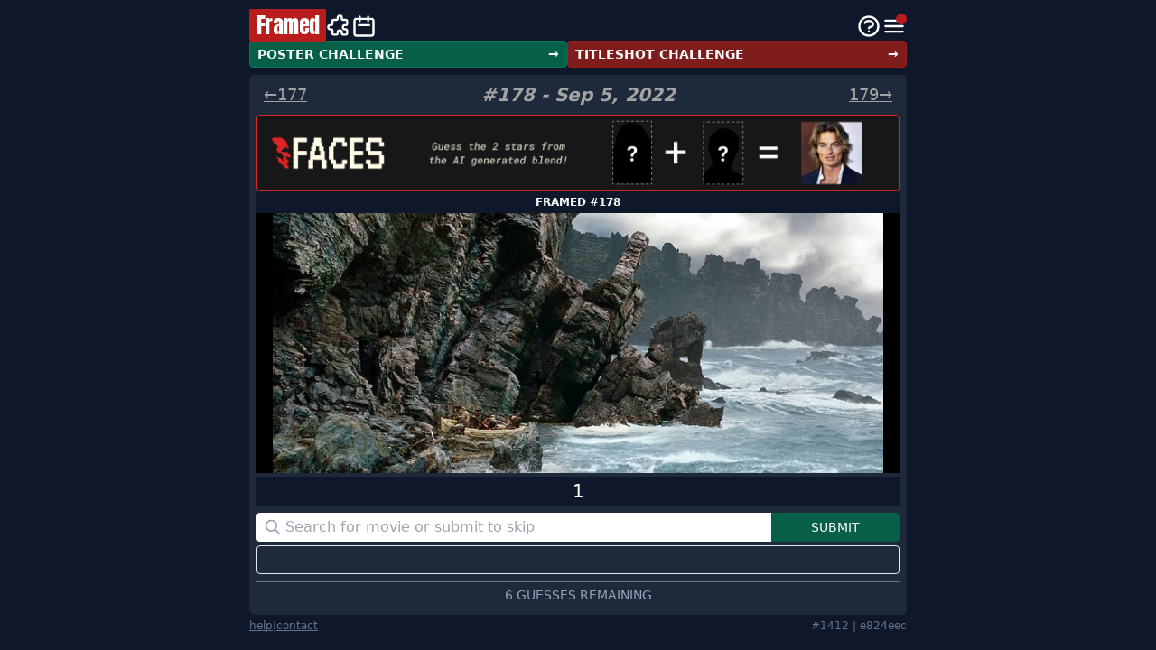

--- FILE ---
content_type: text/html; charset=utf-8
request_url: https://framed.wtf/archive?day=178
body_size: 14168
content:
<!DOCTYPE html><html lang="en"><head><meta charSet="utf-8"/><meta name="application-name" content="Framed"/><meta name="apple-mobile-web-app-capable" content="yes"/><meta name="apple-mobile-web-app-status-bar-style" content="default"/><meta name="apple-mobile-web-app-title" content="Framed"/><meta name="theme-color" content="#0f172a"/><link rel="apple-touch-icon" href="/icons/apple-touch-icon.png"/><link rel="icon" href="/favicon.ico"/><link rel="manifest" href="/manifest.json"/><meta name="viewport" content="width=device-width, initial-scale=1"/><meta property="og:type" content="website"/><meta property="og:image" content="https://framed.wtf/icons/og-image-details.png"/><meta property="og:image:alt" content="https://framed.wtf/icons/og-image.png"/><meta name="twitter:card" content="summary"/><meta name="twitter:site" content="@framedwtf"/><meta name="twitter:creator" content="@framedwtf"/><meta name="twitter:image" content="https://framed.wtf/icons/twitter-image.png"/><script src="https://hb.vntsm.com/v4/live/vms/sites/framed.wtf/index.js" async=""></script><title>Archive - Framed</title><meta name="description" content="Visit the Framed Archive and guess the movies you missed!"/><meta property="og:title" content="Archive - Framed"/><meta property="og:url" content="https://framed.wtf/archive"/><meta property="og:description" content="Visit the Framed Archive and guess the movies you missed!"/><link rel="canonical" href="https://framed.wtf/archive"/><meta name="next-head-count" content="24"/><link rel="preload" href="/_next/static/css/a8f0ca2e736ef582.css" as="style"/><link rel="stylesheet" href="/_next/static/css/a8f0ca2e736ef582.css" data-n-g=""/><noscript data-n-css=""></noscript><script defer="" nomodule="" src="/_next/static/chunks/polyfills-5cd94c89d3acac5f.js"></script><script src="/_next/static/chunks/webpack-c491b2a411a4f8fa.js" defer=""></script><script src="/_next/static/chunks/framework-5f4595e5518b5600.js" defer=""></script><script src="/_next/static/chunks/main-63b79767fca3418f.js" defer=""></script><script src="/_next/static/chunks/pages/_app-1d57585bc747bd3b.js" defer=""></script><script src="/_next/static/chunks/438-744058e862a0926b.js" defer=""></script><script src="/_next/static/chunks/pages/archive-24715e336d00f628.js" defer=""></script><script src="/_next/static/9GySKn3NzTnUEZEZSFxTp/_buildManifest.js" defer=""></script><script src="/_next/static/9GySKn3NzTnUEZEZSFxTp/_ssgManifest.js" defer=""></script><script src="/_next/static/9GySKn3NzTnUEZEZSFxTp/_middlewareManifest.js" defer=""></script></head><body><div id="__next" data-reactroot=""><div class="h-full flex justify-center overflow-x-hidden"><div class="flex flex-col justify-center lg:h-[600px] lg:min-w-[320px] mx-auto mt-14 gap-5"><div class="flex justify-center lg:h-[300px]"></div><div class="flex justify-center lg:h-[300px]"></div></div><div class="mx-auto flex w-full lg:min-w-[728px] max-w-[728px] 2xl:max-w-[970px] flex-col gap-3 h-full px-2 sm:px-0"><div class="fixed inset-0 bg-black bg-opacity-50 transition-opacity z-40 opacity-0 pointer-events-none"></div><div class="fixed left-0 top-0 h-full overflow-y-auto w-72 bg-slate-900 transform transition-transform duration-200 ease-in-out z-50 -translate-x-full"><div><div class="p-4"><h2 class="text-white font-semibold text-lg">MENU</h2><button class="absolute top-4 right-4 text-white"><svg xmlns="http://www.w3.org/2000/svg" class="h-6 w-6" fill="none" viewBox="0 0 24 24" stroke="currentColor"><path stroke-linecap="round" stroke-linejoin="round" stroke-width="2" d="M6 18L18 6M6 6l12 12"></path></svg></button></div><nav><div class="flex flex-col text-lg font-medium"><a class="pl-4 pr-2 py-2 sm:py-3 text-white flex items-center gap-4 hover:bg-slate-700" href="/"><div class="min-w-max h-7 w-7 sm:h-9 sm:w-9 mr-2 my-1"><svg viewBox="0 0 24 24" fill="currentColor" xmlns="http://www.w3.org/2000/svg"><path fill-rule="evenodd" clip-rule="evenodd" d="M1.5 5.625C1.5 4.58979 2.33979 3.75 3.375 3.75H4.875H7.125H16.875H19.125H20.625C21.6602 3.75 22.5 4.58979 22.5 5.625V7.125V9.375V10.875V13.125V14.625V16.875V18.375C22.5 19.4102 21.6602 20.25 20.625 20.25H19.125H16.875H7.125H4.875H3.375C2.87772 20.25 2.40081 20.0525 2.04917 19.7008C1.69754 19.3492 1.5 18.8723 1.5 18.375V16.875V14.625V13.125V10.875V9.375V7.125V5.625ZM3 5.625V7.125C3 7.33179 3.16821 7.5 3.375 7.5H4.875C5.08179 7.5 5.25 7.33179 5.25 7.125V5.625C5.25 5.41821 5.08179 5.25 4.875 5.25H3.375C3.16821 5.25 3 5.41821 3 5.625ZM7.125 5.25C6.91821 5.25 6.75 5.41821 6.75 5.625V7.125V9.375V10.875C6.75 10.9745 6.78951 11.0698 6.85984 11.1402C6.93016 11.2105 7.02554 11.25 7.125 11.25H8.0702C8.42125 9.39935 10.0472 8 12 8C13.9528 8 15.5787 9.39935 15.9298 11.25H16.875C17.0818 11.25 17.25 11.0818 17.25 10.875V9.375V7.125V5.625C17.25 5.41821 17.0818 5.25 16.875 5.25H7.125ZM7.125 12.75H8.0702C8.42125 14.6006 10.0472 16 12 16C13.9528 16 15.5787 14.6006 15.9298 12.75H16.875C17.0818 12.75 17.25 12.9182 17.25 13.125V14.625V16.875V18.375C17.25 18.5818 17.0818 18.75 16.875 18.75H7.125C6.91821 18.75 6.75 18.5818 6.75 18.375V16.875V14.625V13.125C6.75 12.9182 6.91821 12.75 7.125 12.75ZM19.125 5.25C18.9182 5.25 18.75 5.41821 18.75 5.625V7.125C18.75 7.22446 18.7895 7.31984 18.8598 7.39016C18.9302 7.46049 19.0255 7.5 19.125 7.5H20.625C20.8318 7.5 21 7.33179 21 7.125V5.625C21 5.41821 20.8318 5.25 20.625 5.25H19.125ZM21 9.375C21 9.16821 20.8318 9 20.625 9H19.125C18.9182 9 18.75 9.16821 18.75 9.375V10.875C18.75 11.0818 18.9182 11.25 19.125 11.25H20.625C20.8318 11.25 21 11.0818 21 10.875V9.375ZM21 13.125C21 12.9182 20.8318 12.75 20.625 12.75H19.125C18.9182 12.75 18.75 12.9182 18.75 13.125V14.625C18.75 14.8318 18.9182 15 19.125 15H20.625C20.8318 15 21 14.8318 21 14.625V13.125ZM20.625 16.5H19.125C18.9182 16.5 18.75 16.6682 18.75 16.875V18.375C18.75 18.4745 18.7895 18.5698 18.8598 18.6402C18.9302 18.7105 19.0255 18.75 19.125 18.75H20.625C20.8318 18.75 21 18.5818 21 18.375V16.875C21 16.6682 20.8318 16.5 20.625 16.5ZM5.25 18.375V16.875C5.25 16.6682 5.08179 16.5 4.875 16.5H3.375C3.16821 16.5 3 16.6682 3 16.875V18.375C3 18.4745 3.03951 18.5698 3.10984 18.6402C3.18016 18.7105 3.27554 18.75 3.375 18.75H4.875C5.08179 18.75 5.25 18.5818 5.25 18.375ZM3.375 15H4.875C5.08179 15 5.25 14.8318 5.25 14.625V13.125C5.25 12.9182 5.08179 12.75 4.875 12.75H3.375C3.16821 12.75 3 12.9182 3 13.125V14.625C3 14.8318 3.16821 15 3.375 15ZM3.375 11.25H4.875C5.08179 11.25 5.25 11.0818 5.25 10.875V9.375C5.25 9.16821 5.08179 9 4.875 9H3.375C3.16821 9 3 9.16821 3 9.375V10.875C3 11.0818 3.16821 11.25 3.375 11.25ZM13.4275 14.4531C13.8091 14.0885 14 13.6354 14 13.0938C14 12.6542 13.8144 12.2601 13.4431 11.9115C13.0771 11.5576 12.6353 11.3807 12.1176 11.3807C11.9242 11.3807 11.7307 11.4263 11.5373 11.5174L11.5765 11.4048C11.6288 11.2279 11.7699 11.0295 12 10.8097C12.115 10.7024 12.2719 10.6113 12.4706 10.5362C12.6745 10.4611 12.8837 10.4236 13.098 10.4236C13.3124 10.4236 13.4641 10.4075 13.5529 10.3753C13.6209 10.3539 13.6732 10.319 13.7098 10.2708C13.7464 10.2225 13.7778 10.1528 13.8039 10.0617C13.8301 9.97051 13.8431 9.84719 13.8431 9.69169C13.8431 9.53619 13.8275 9.40751 13.7961 9.30563C13.7647 9.20375 13.702 9.12869 13.6078 9.08043C13.519 9.02681 13.3752 9 13.1765 9C12.1935 9 11.417 9.34316 10.8471 10.0295C10.2824 10.7158 10 11.571 10 12.5952C10 13.3029 10.1725 13.882 10.5176 14.3324C10.8627 14.7775 11.3752 15 12.0549 15C12.5935 15 13.051 14.8177 13.4275 14.4531ZM12.6275 13.1421C12.6275 13.5013 12.4261 13.681 12.0235 13.681C11.7621 13.681 11.5948 13.6193 11.5216 13.496C11.485 13.4316 11.4588 13.3727 11.4431 13.319C11.4327 13.2654 11.4275 13.1877 11.4275 13.0858C11.4275 12.9839 11.4797 12.8847 11.5843 12.7882C11.6941 12.6863 11.8484 12.6354 12.0471 12.6354C12.251 12.6354 12.3974 12.689 12.4863 12.7962C12.5804 12.9035 12.6275 13.0188 12.6275 13.1421Z"></path></svg></div><div class="flex items-start gap-2"><div class="flex flex-col gap-[2px]"><div class="flex items-center gap-2"><span class="text-sm sm:text-base">CLASSIC</span></div><div class="text-slate-500 italic text-xs">Guess the film from 6 frames</div></div></div></a><a class="pl-4 pr-2 py-2 sm:py-3 text-white flex items-center gap-4 hover:bg-slate-700" href="/one-frame"><div class="min-w-max h-7 w-7 sm:h-9 sm:w-9 mr-2 my-1"><svg viewBox="0 0 24 24" fill="currentColor" xmlns="http://www.w3.org/2000/svg"><path fill-rule="evenodd" clip-rule="evenodd" d="M1.5 5.625C1.5 4.58979 2.33979 3.75 3.375 3.75H4.875H7.125H16.875H19.125H20.625C21.6602 3.75 22.5 4.58979 22.5 5.625V7.125V9.375V10.875V13.125V14.625V16.875V18.375C22.5 19.4102 21.6602 20.25 20.625 20.25H19.125H16.875H7.125H4.875H3.375C2.87772 20.25 2.40081 20.0525 2.04917 19.7008C1.69754 19.3492 1.5 18.8723 1.5 18.375V16.875V14.625V13.125V10.875V9.375V7.125V5.625ZM3 5.625V7.125C3 7.33179 3.16821 7.5 3.375 7.5H4.875C5.08179 7.5 5.25 7.33179 5.25 7.125V5.625C5.25 5.41821 5.08179 5.25 4.875 5.25H3.375C3.16821 5.25 3 5.41821 3 5.625ZM7.125 5.25C6.91821 5.25 6.75 5.41821 6.75 5.625V7.125V9.375V10.875C6.75 10.9745 6.78951 11.0698 6.85984 11.1402C6.93016 11.2105 7.02554 11.25 7.125 11.25H8.0702C8.42125 9.39935 10.0472 8 12 8C13.9528 8 15.5787 9.39935 15.9298 11.25H16.875C17.0818 11.25 17.25 11.0818 17.25 10.875V9.375V7.125V5.625C17.25 5.41821 17.0818 5.25 16.875 5.25H7.125ZM7.125 12.75H8.0702C8.42125 14.6006 10.0472 16 12 16C13.9528 16 15.5787 14.6006 15.9298 12.75H16.875C17.0818 12.75 17.25 12.9182 17.25 13.125V14.625V16.875V18.375C17.25 18.5818 17.0818 18.75 16.875 18.75H7.125C6.91821 18.75 6.75 18.5818 6.75 18.375V16.875V14.625V13.125C6.75 12.9182 6.91821 12.75 7.125 12.75ZM19.125 5.25C18.9182 5.25 18.75 5.41821 18.75 5.625V7.125C18.75 7.22446 18.7895 7.31984 18.8598 7.39016C18.9302 7.46049 19.0255 7.5 19.125 7.5H20.625C20.8318 7.5 21 7.33179 21 7.125V5.625C21 5.41821 20.8318 5.25 20.625 5.25H19.125ZM21 9.375C21 9.16821 20.8318 9 20.625 9H19.125C18.9182 9 18.75 9.16821 18.75 9.375V10.875C18.75 11.0818 18.9182 11.25 19.125 11.25H20.625C20.8318 11.25 21 11.0818 21 10.875V9.375ZM21 13.125C21 12.9182 20.8318 12.75 20.625 12.75H19.125C18.9182 12.75 18.75 12.9182 18.75 13.125V14.625C18.75 14.8318 18.9182 15 19.125 15H20.625C20.8318 15 21 14.8318 21 14.625V13.125ZM20.625 16.5H19.125C18.9182 16.5 18.75 16.6682 18.75 16.875V18.375C18.75 18.4745 18.7895 18.5698 18.8598 18.6402C18.9302 18.7105 19.0255 18.75 19.125 18.75H20.625C20.8318 18.75 21 18.5818 21 18.375V16.875C21 16.6682 20.8318 16.5 20.625 16.5ZM5.25 18.375V16.875C5.25 16.6682 5.08179 16.5 4.875 16.5H3.375C3.16821 16.5 3 16.6682 3 16.875V18.375C3 18.4745 3.03951 18.5698 3.10984 18.6402C3.18016 18.7105 3.27554 18.75 3.375 18.75H4.875C5.08179 18.75 5.25 18.5818 5.25 18.375ZM3.375 15H4.875C5.08179 15 5.25 14.8318 5.25 14.625V13.125C5.25 12.9182 5.08179 12.75 4.875 12.75H3.375C3.16821 12.75 3 12.9182 3 13.125V14.625C3 14.8318 3.16821 15 3.375 15ZM3.375 11.25H4.875C5.08179 11.25 5.25 11.0818 5.25 10.875V9.375C5.25 9.16821 5.08179 9 4.875 9H3.375C3.16821 9 3 9.16821 3 9.375V10.875C3 11.0818 3.16821 11.25 3.375 11.25ZM12.2074 9C12.0369 9 11.8778 9.07065 11.7301 9.21196L11.7045 9.22826L10.3068 10.4348C10.1023 10.6087 10 10.769 10 10.9158C10 11.0625 10.0881 11.231 10.2642 11.4212C10.446 11.6114 10.6193 11.7065 10.7841 11.7065C10.9489 11.7065 11.1477 11.6223 11.3807 11.4538L11.4915 11.356V14.2663C11.4915 14.3967 11.4943 14.4973 11.5 14.5679C11.5114 14.6332 11.5398 14.7065 11.5852 14.788C11.6705 14.9293 11.8892 15 12.2415 15C12.6051 15 12.8267 14.9266 12.9062 14.7799C12.9517 14.6984 12.9773 14.6277 12.983 14.5679C12.9943 14.5027 13 14.4076 13 14.2826V9.74185C13 9.5462 12.9858 9.40217 12.9574 9.30978C12.929 9.22826 12.8892 9.1712 12.8381 9.13859C12.7869 9.10054 12.7131 9.06793 12.6165 9.04076C12.5199 9.01359 12.3835 9 12.2074 9Z"></path></svg></div><div class="flex items-start gap-2"><div class="flex flex-col gap-[2px]"><div class="flex items-center gap-2"><span class="text-sm sm:text-base">ONE FRAME</span></div><div class="text-slate-500 italic text-xs">Guess the film from 1 frame</div></div></div></a><a class="pl-4 pr-2 py-2 sm:py-3 text-white flex items-center gap-4 hover:bg-slate-700" href="/titleshot"><div class="min-w-max h-7 w-7 sm:h-9 sm:w-9 mr-2 my-1"><svg viewBox="0 0 24 24" fill="none" xmlns="http://www.w3.org/2000/svg"><path d="M6 10.6471H18M9 13.4706H15M4 20H20C21.1046 20 22 19.1046 22 18V6C22 4.89543 21.1046 4 20 4H4C2.89543 4 2 4.89543 2 6V18C2 19.1046 2.89543 20 4 20Z" stroke="currentColor" stroke-width="2" stroke-linecap="round"></path></svg></div><div class="flex items-start gap-2"><div class="flex flex-col gap-[2px]"><div class="flex items-center gap-2"><span class="text-sm sm:text-base">TITLESHOT</span><span class="bg-red-700 text-white rounded px-1 leading-none text-[10px] py-[3px]">NEW!</span></div><div class="text-slate-500 italic text-xs">Guess the film from its titleshot</div></div></div></a><a class="pl-4 pr-2 py-2 sm:py-3 text-white flex items-center gap-4 hover:bg-slate-700" href="/poster"><div class="min-w-max h-7 w-7 sm:h-9 sm:w-9 mr-2 my-1"><svg viewBox="0 0 24 24" fill="none" xmlns="http://www.w3.org/2000/svg"><rect x="6" y="3" width="12" height="18" rx="1" stroke="currentColor" stroke-width="2"></rect><path d="M9 7h6" stroke="currentColor" stroke-width="2" stroke-linecap="round"></path><path d="M11 9h2M8.5 16.5h7" stroke="currentColor" stroke-linecap="round"></path><path stroke="currentColor" stroke-width=".5" stroke-linecap="round" d="M10.25 17.75h3.5"></path></svg></div><div class="flex items-start gap-2"><div class="flex flex-col gap-[2px]"><div class="flex items-center gap-2"><span class="text-sm sm:text-base">POSTER</span><span class="bg-red-700 text-white rounded px-1 leading-none text-[10px] py-[3px]">NEW!</span></div><div class="text-slate-500 italic text-xs">Guess the film from its poster</div></div></div></a><a class="pl-4 pr-2 py-2 sm:py-3 text-white flex items-center gap-4 hover:bg-slate-700" href="/archive"><div class="min-w-max h-7 w-7 sm:h-9 sm:w-9 mr-2 my-1"><svg xmlns="http://www.w3.org/2000/svg" fill="none" viewBox="0 0 24 24" stroke="currentColor"><path stroke-linecap="round" stroke-linejoin="round" stroke-width="2" d="M8 7V3m8 4V3m-9 8h10M5 21h14a2 2 0 002-2V7a2 2 0 00-2-2H5a2 2 0 00-2 2v12a2 2 0 002 2z"></path></svg></div><div class="flex items-start gap-2"><div class="flex flex-col gap-[2px]"><div class="flex items-center gap-2"><span class="text-sm sm:text-base">ARCHIVE</span></div><div class="text-slate-500 italic text-xs">Play the days you missed</div></div></div></a><a class="pl-4 pr-2 py-2 sm:py-3 text-white flex items-center gap-4 hover:bg-slate-700" href="/2024"><div class="min-w-max h-7 w-7 sm:h-9 sm:w-9 mr-2 my-1"><svg xmlns="http://www.w3.org/2000/svg" viewBox="0 0 24 24" fill="currentColor" stroke-width="2" stroke-linecap="round" stroke-linejoin="round" class="text-yellow-400"><path d="M19.1681 14.2596C19.2658 14.1597 19.3998 14.1095 19.5701 14.1092C19.7509 14.1027 19.9713 14.1333 20.2313 14.2012C20.4996 14.2712 20.7058 14.3564 20.8498 14.4567C20.996 14.5486 21.0862 14.6662 21.1205 14.8095C21.1569 14.9444 21.1662 15.0633 21.1483 15.1661C21.1388 15.2711 21.1089 15.42 21.0586 15.6129L19.233 22.6066C19.1476 22.9336 19.0422 23.1658 18.9168 23.3033C18.8019 23.4345 18.6541 23.5034 18.4732 23.51C18.3007 23.5187 18.0929 23.4913 17.8497 23.4278C17.6065 23.3643 17.4192 23.293 17.2875 23.2139C17.1559 23.1348 17.06 23.056 16.9999 22.9776C16.9397 22.8992 16.9071 22.8011 16.902 22.6833C16.8889 22.5276 16.9207 22.303 16.9973 22.0095L17.3979 20.475L13.9891 19.5852C13.4021 19.4319 13.0957 19.1818 13.0698 18.8347C13.0629 18.6896 13.089 18.5038 13.1481 18.2774C13.2072 18.051 13.2636 17.8865 13.3172 17.7841L15.4612 13.8428C15.5618 13.6631 15.6421 13.5273 15.7019 13.4354C15.7701 13.3457 15.8707 13.269 16.0038 13.2052C16.1453 13.1436 16.3041 13.1358 16.4802 13.1817C16.6563 13.2277 16.8415 13.3074 17.0358 13.4208C17.5812 13.7334 17.8046 14.0783 17.7061 14.4557C17.6711 14.5898 17.5958 14.7583 17.4802 14.961C17.4674 14.9756 17.46 14.9871 17.4578 14.9954L15.8893 17.8643L17.9396 18.3995L18.836 14.9656C18.8863 14.7727 18.9277 14.6312 18.9602 14.5412C19.0011 14.4533 19.0703 14.3594 19.1681 14.2596Z"></path><path d="M10.3761 19.944C10.7187 19.8498 10.9726 19.825 11.1376 19.8695C11.3087 19.9033 11.4423 19.9969 11.5384 20.1503C11.6322 20.2952 11.7159 20.5014 11.7894 20.7689C11.8606 21.0279 11.8888 21.2449 11.874 21.4197C11.8675 21.5923 11.8096 21.725 11.7004 21.818C11.5441 21.9688 11.2988 22.0902 10.9646 22.1821L6.06348 23.5298C5.76265 23.6125 5.47258 23.5709 5.19327 23.405C4.91396 23.2392 4.73294 23.0058 4.65022 22.705C4.52614 22.2537 4.56699 21.7976 4.77278 21.3365C4.98462 20.8648 5.27523 20.4343 5.64459 20.0451C6.01166 19.6476 6.38103 19.2584 6.75269 18.8776C7.12205 18.4884 7.41537 18.0841 7.63265 17.6649C7.85828 17.2433 7.9194 16.8445 7.816 16.4684C7.79532 16.3932 7.73735 16.2968 7.64209 16.1792C7.54453 16.0532 7.44666 15.9588 7.34847 15.8959C7.25634 15.8224 7.12473 15.7687 6.95363 15.7348C6.78253 15.701 6.56328 15.7208 6.29587 15.7943C6.02846 15.8679 5.82206 16.0325 5.67665 16.2882C5.5373 16.5332 5.48151 16.7553 5.50929 16.9544L5.53843 17.2565L5.55911 17.3317C5.60966 17.5155 5.63922 17.6557 5.64778 17.7522C5.6647 17.8465 5.65582 17.9613 5.62114 18.0966C5.55094 18.3316 5.25261 18.5215 4.72615 18.6663C4.14119 18.8272 3.75074 18.7637 3.55479 18.4761C3.47624 18.3538 3.39676 18.1465 3.31633 17.854C3.07736 16.9849 3.17285 16.1228 3.60281 15.2675C4.03883 14.4016 4.75823 13.8307 5.76101 13.555C6.77215 13.277 7.68759 13.4028 8.50735 13.9324C9.3248 14.4536 9.85646 15.1613 10.1023 16.0555C10.2333 16.5318 10.2529 17.0118 10.1612 17.4954C10.0695 17.979 9.913 18.3906 9.69176 18.73C9.22503 19.4516 8.77576 19.9751 8.34393 20.3006L8.06503 20.5121L8.08226 20.5748L10.3761 19.944Z"></path><path d="M13.5995 3.19164C13.773 2.79251 14.0566 2.43245 14.45 2.11145C14.8502 1.7802 15.343 1.55359 15.9284 1.43162C16.5139 1.30965 17.0468 1.31813 17.5272 1.45706C18.0162 1.59423 18.419 1.80687 18.7358 2.09498C19.061 2.38133 19.3477 2.73768 19.5959 3.16402C20.0095 3.8746 20.3056 4.65835 20.4841 5.51529C20.8041 7.05098 20.7268 8.33744 20.2524 9.37467C20.0771 9.76531 19.7918 10.1169 19.3965 10.4294C19.0098 10.7402 18.5279 10.9556 17.951 11.0758C17.3741 11.196 16.8378 11.1927 16.3421 11.0658C15.8532 10.9286 15.447 10.7211 15.1235 10.4432C14.8085 10.1636 14.5227 9.81149 14.2661 9.38691C13.868 8.70851 13.5726 7.9069 13.3799 6.98209C13.2032 6.13364 13.1496 5.38789 13.2193 4.74484C13.2974 4.10001 13.4241 3.58228 13.5995 3.19164ZM17.4536 8.81577C18.3275 8.63371 18.5912 7.71119 18.2447 6.04823L18.2288 5.97187C17.8735 4.26649 17.2632 3.50395 16.3978 3.68425C15.5323 3.86455 15.2782 4.81164 15.6352 6.5255C15.9905 8.23088 16.5966 8.99431 17.4536 8.81577Z"></path><path d="M9.0485 9.22377C9.39463 9.30409 9.62967 9.40312 9.75359 9.52085C9.88793 9.63209 9.96083 9.77801 9.9723 9.95861C9.98573 10.1308 9.9611 10.3519 9.89841 10.6221C9.83768 10.8838 9.75916 11.088 9.66284 11.2347C9.57496 11.3833 9.46085 11.4725 9.3205 11.5022C9.11126 11.5604 8.83779 11.5504 8.5001 11.472L3.54866 10.323C3.24474 10.2525 3.00947 10.0778 2.84287 9.7989C2.67626 9.52003 2.62822 9.22862 2.69875 8.9247C2.80454 8.46881 3.05769 8.08716 3.45822 7.77974C3.86915 7.46584 4.32968 7.22572 4.83981 7.0594C5.3519 6.88463 5.86204 6.7183 6.37021 6.56042C6.88035 6.3941 7.33078 6.17833 7.72151 5.91312C8.12068 5.64987 8.36434 5.3283 8.4525 4.94839C8.47013 4.87241 8.46507 4.76002 8.43732 4.61123C8.41153 4.454 8.37044 4.32435 8.31405 4.2223C8.26806 4.11376 8.1779 4.00387 8.04357 3.89263C7.90924 3.78138 7.70699 3.69441 7.43684 3.63172C7.16668 3.56903 6.90679 3.61549 6.65716 3.77109C6.41792 3.9202 6.26311 4.08891 6.19273 4.27721L6.07449 4.55671L6.05686 4.63269C6.01376 4.81842 5.97299 4.95576 5.93456 5.04471C5.90456 5.13562 5.84208 5.23233 5.74712 5.33485C5.57347 5.50808 5.22071 5.53299 4.68884 5.40957C4.09787 5.27243 3.78474 5.03073 3.74943 4.68445C3.73857 4.53958 3.76742 4.3194 3.83598 4.02392C4.03973 3.14591 4.53429 2.43326 5.31966 1.88596C6.11544 1.33217 7.01987 1.17283 8.03295 1.40791C9.05447 1.64496 9.79954 2.19153 10.2682 3.04761C10.7387 3.89526 10.8692 4.77074 10.6596 5.67408C10.5479 6.15529 10.3366 6.58669 10.0256 6.96827C9.71466 7.34985 9.38107 7.63722 9.02486 7.83036C8.27083 8.24259 7.62645 8.48897 7.09174 8.56952L6.74577 8.62269L6.73107 8.68601L9.0485 9.22377Z"></path><path d="M9.0485 9.22377C9.39463 9.30409 9.62967 9.40312 9.75359 9.52085C9.88793 9.63209 9.96083 9.77801 9.9723 9.95861C9.98573 10.1308 9.9611 10.3519 9.89841 10.6221C9.83768 10.8838 9.75916 11.088 9.66284 11.2347C9.57496 11.3833 9.46085 11.4725 9.3205 11.5022C9.11126 11.5604 8.83779 11.5504 8.5001 11.472L3.54866 10.323C3.24474 10.2525 3.00947 10.0778 2.84287 9.7989C2.67626 9.52003 2.62822 9.22862 2.69875 8.9247C2.80454 8.46881 3.05769 8.08716 3.45822 7.77974C3.86915 7.46584 4.32968 7.22572 4.83981 7.0594C5.3519 6.88463 5.86204 6.7183 6.37021 6.56042C6.88035 6.3941 7.33078 6.17833 7.72151 5.91312C8.12068 5.64987 8.36434 5.3283 8.4525 4.94839C8.47013 4.87241 8.46507 4.76002 8.43732 4.61123C8.41153 4.454 8.37044 4.32435 8.31405 4.2223C8.26806 4.11376 8.1779 4.00387 8.04357 3.89263C7.90924 3.78138 7.70699 3.69441 7.43684 3.63172C7.16668 3.56903 6.90679 3.61549 6.65716 3.77109C6.41792 3.9202 6.26311 4.08891 6.19273 4.27721L6.07449 4.55671L6.05686 4.63269C6.01376 4.81842 5.97299 4.95576 5.93456 5.04471C5.90456 5.13562 5.84208 5.23233 5.74712 5.33485C5.57347 5.50808 5.22071 5.53299 4.68884 5.40957C4.09787 5.27243 3.78474 5.03073 3.74943 4.68445C3.73857 4.53958 3.76742 4.3194 3.83598 4.02392C4.03973 3.14591 4.53429 2.43326 5.31966 1.88596C6.11544 1.33217 7.01987 1.17283 8.03295 1.40791C9.05447 1.64496 9.79954 2.19153 10.2682 3.04761C10.7387 3.89526 10.8692 4.77074 10.6596 5.67408C10.5479 6.15529 10.3366 6.58669 10.0256 6.96827C9.71466 7.34985 9.38107 7.63722 9.02486 7.83036C8.27083 8.24259 7.62645 8.48897 7.09174 8.56952L6.74577 8.62269L6.73107 8.68601L9.0485 9.22377Z"></path></svg></div><div class="flex items-start gap-2"><div class="flex flex-col gap-[2px]"><div class="flex items-center gap-2"><span class="text-sm sm:text-base">YEAR IN REVIEW</span></div><div class="text-slate-500 italic text-xs">Thats a wrap, 2024!</div></div></div></a></div><div class="w-full h-[1px] bg-slate-700 mt-2 mb-3 sm:mt-4 sm:mb-6"></div><div class="flex flex-col gap-1"><a class="pl-4 pr-2 py-1 sm:py-2 text-white flex items-center gap-4 hover:bg-slate-700" href="/games"><div class="min-w-max h-5 w-5 sm:h-6 sm:w-6"><svg xmlns="http://www.w3.org/2000/svg" fill="none" viewBox="0 0 24 24" stroke="currentColor"><path stroke-linecap="round" stroke-linejoin="round" stroke-width="2" d="M11 4a2 2 0 114 0v1a1 1 0 001 1h3a1 1 0 011 1v3a1 1 0 01-1 1h-1a2 2 0 100 4h1a1 1 0 011 1v3a1 1 0 01-1 1h-3a1 1 0 01-1-1v-1a2 2 0 10-4 0v1a1 1 0 01-1 1H7a1 1 0 01-1-1v-3a1 1 0 00-1-1H4a2 2 0 110-4h1a1 1 0 001-1V7a1 1 0 011-1h3a1 1 0 001-1V4z"></path></svg></div><div class="flex items-start gap-2"><div class="flex flex-col gap-[2px]"><div class="flex items-center gap-2"><span class="text-xs sm:text-sm">MORE GAMES</span></div></div></div></a><a class="pl-4 pr-2 py-1 sm:py-2 text-white flex items-center gap-4 hover:bg-slate-700" href="/stats"><div class="min-w-max h-5 w-5 sm:h-6 sm:w-6"><svg xmlns="http://www.w3.org/2000/svg" fill="none" viewBox="0 0 24 24" stroke="currentColor"><path stroke-linecap="round" stroke-linejoin="round" stroke-width="2" d="M9 19v-6a2 2 0 00-2-2H5a2 2 0 00-2 2v6a2 2 0 002 2h2a2 2 0 002-2zm0 0V9a2 2 0 012-2h2a2 2 0 012 2v10m-6 0a2 2 0 002 2h2a2 2 0 002-2m0 0V5a2 2 0 012-2h2a2 2 0 012 2v14a2 2 0 01-2 2h-2a2 2 0 01-2-2z"></path></svg></div><div class="flex items-start gap-2"><div class="flex flex-col gap-[2px]"><div class="flex items-center gap-2"><span class="text-xs sm:text-sm">STATS</span></div></div></div></a><a class="pl-4 pr-2 py-1 sm:py-2 text-white flex items-center gap-4 hover:bg-slate-700" href="/instructions"><div class="min-w-max h-5 w-5 sm:h-6 sm:w-6"><svg xmlns="http://www.w3.org/2000/svg" fill="none" viewBox="0 0 24 24" stroke="currentColor"><path stroke-linecap="round" stroke-linejoin="round" stroke-width="2" d="M8.228 9c.549-1.165 2.03-2 3.772-2 2.21 0 4 1.343 4 3 0 1.4-1.278 2.575-3.006 2.907-.542.104-.994.54-.994 1.093m0 3h.01M21 12a9 9 0 11-18 0 9 9 0 0118 0z"></path></svg></div><div class="flex items-start gap-2"><div class="flex flex-col gap-[2px]"><div class="flex items-center gap-2"><span class="text-xs sm:text-sm">INSTRUCTIONS</span></div></div></div></a></div><div class="w-full h-[1px] bg-slate-700 mt-3 mb-2 sm:mt-6 "></div><div class="text-xs text-slate-500 px-4 flex gap-1 justify-center"><p class="flex gap-1"><a class="underline" href="/privacy">privacy</a>|<a class="underline" href="/tos">tos</a>|<a class="underline" href="/cdn-cgi/l/email-protection#e78195868a8283909381a7808a868e8bc984888a">contact</a>|<button class="underline">cookies</button></p></div><div class="flex gap-3 justify-center items-center mt-2"><div class="flex gap-3 justify-center items-center mx-auto py-2 px-2 rounded-md text-slate-500"><a href="https://letterboxd.com/framedwtf/"><svg role="img" viewBox="0 0 24 24" class="h-4 w-4" fill="currentColor" xmlns="http://www.w3.org/2000/svg"><title>Letterboxd</title><path d="M8.224 14.352a4.447 4.447 0 0 1-3.775 2.092C1.992 16.444 0 14.454 0 12s1.992-4.444 4.45-4.444c1.592 0 2.988.836 3.774 2.092-.427.682-.673 1.488-.673 2.352s.246 1.67.673 2.352zM15.101 12c0-.864.247-1.67.674-2.352-.786-1.256-2.183-2.092-3.775-2.092s-2.989.836-3.775 2.092c.427.682.674 1.488.674 2.352s-.247 1.67-.674 2.352c.786 1.256 2.183 2.092 3.775 2.092s2.989-.836 3.775-2.092A4.42 4.42 0 0 1 15.1 12zm4.45-4.444a4.447 4.447 0 0 0-3.775 2.092c.427.682.673 1.488.673 2.352s-.246 1.67-.673 2.352a4.447 4.447 0 0 0 3.775 2.092C22.008 16.444 24 14.454 24 12s-1.992-4.444-4.45-4.444z"></path></svg></a><a href="https://x.com/framedwtf"><svg role="img" viewBox="0 0 24 24" xmlns="http://www.w3.org/2000/svg" fill="currentColor" class="h-4 w-4"><title>X</title><path d="M18.901 1.153h3.68l-8.04 9.19L24 22.846h-7.406l-5.8-7.584-6.638 7.584H.474l8.6-9.83L0 1.154h7.594l5.243 6.932ZM17.61 20.644h2.039L6.486 3.24H4.298Z"></path></svg></a><a href="https://instagram.com/framedwtf"><svg role="img" viewBox="0 0 24 24" xmlns="http://www.w3.org/2000/svg" class="h-4 w-4" fill="currentColor"><title>Instagram</title><path d="M7.0301.084c-1.2768.0602-2.1487.264-2.911.5634-.7888.3075-1.4575.72-2.1228 1.3877-.6652.6677-1.075 1.3368-1.3802 2.127-.2954.7638-.4956 1.6365-.552 2.914-.0564 1.2775-.0689 1.6882-.0626 4.947.0062 3.2586.0206 3.6671.0825 4.9473.061 1.2765.264 2.1482.5635 2.9107.308.7889.72 1.4573 1.388 2.1228.6679.6655 1.3365 1.0743 2.1285 1.38.7632.295 1.6361.4961 2.9134.552 1.2773.056 1.6884.069 4.9462.0627 3.2578-.0062 3.668-.0207 4.9478-.0814 1.28-.0607 2.147-.2652 2.9098-.5633.7889-.3086 1.4578-.72 2.1228-1.3881.665-.6682 1.0745-1.3378 1.3795-2.1284.2957-.7632.4966-1.636.552-2.9124.056-1.2809.0692-1.6898.063-4.948-.0063-3.2583-.021-3.6668-.0817-4.9465-.0607-1.2797-.264-2.1487-.5633-2.9117-.3084-.7889-.72-1.4568-1.3876-2.1228C21.2982 1.33 20.628.9208 19.8378.6165 19.074.321 18.2017.1197 16.9244.0645 15.6471.0093 15.236-.005 11.977.0014 8.718.0076 8.31.0215 7.0301.0839m.1402 21.6932c-1.17-.0509-1.8053-.2453-2.2287-.408-.5606-.216-.96-.4771-1.3819-.895-.422-.4178-.6811-.8186-.9-1.378-.1644-.4234-.3624-1.058-.4171-2.228-.0595-1.2645-.072-1.6442-.079-4.848-.007-3.2037.0053-3.583.0607-4.848.05-1.169.2456-1.805.408-2.2282.216-.5613.4762-.96.895-1.3816.4188-.4217.8184-.6814 1.3783-.9003.423-.1651 1.0575-.3614 2.227-.4171 1.2655-.06 1.6447-.072 4.848-.079 3.2033-.007 3.5835.005 4.8495.0608 1.169.0508 1.8053.2445 2.228.408.5608.216.96.4754 1.3816.895.4217.4194.6816.8176.9005 1.3787.1653.4217.3617 1.056.4169 2.2263.0602 1.2655.0739 1.645.0796 4.848.0058 3.203-.0055 3.5834-.061 4.848-.051 1.17-.245 1.8055-.408 2.2294-.216.5604-.4763.96-.8954 1.3814-.419.4215-.8181.6811-1.3783.9-.4224.1649-1.0577.3617-2.2262.4174-1.2656.0595-1.6448.072-4.8493.079-3.2045.007-3.5825-.006-4.848-.0608M16.953 5.5864A1.44 1.44 0 1 0 18.39 4.144a1.44 1.44 0 0 0-1.437 1.4424M5.8385 12.012c.0067 3.4032 2.7706 6.1557 6.173 6.1493 3.4026-.0065 6.157-2.7701 6.1506-6.1733-.0065-3.4032-2.771-6.1565-6.174-6.1498-3.403.0067-6.156 2.771-6.1496 6.1738M8 12.0077a4 4 0 1 1 4.008 3.9921A3.9996 3.9996 0 0 1 8 12.0077"></path></svg></a><a href="https://www.tiktok.com/@framedwtf"><svg role="img" viewBox="0 0 24 24" xmlns="http://www.w3.org/2000/svg" fill="currentColor" class="h-4 w-4"><title>TikTok</title><path d="M12.525.02c1.31-.02 2.61-.01 3.91-.02.08 1.53.63 3.09 1.75 4.17 1.12 1.11 2.7 1.62 4.24 1.79v4.03c-1.44-.05-2.89-.35-4.2-.97-.57-.26-1.1-.59-1.62-.93-.01 2.92.01 5.84-.02 8.75-.08 1.4-.54 2.79-1.35 3.94-1.31 1.92-3.58 3.17-5.91 3.21-1.43.08-2.86-.31-4.08-1.03-2.02-1.19-3.44-3.37-3.65-5.71-.02-.5-.03-1-.01-1.49.18-1.9 1.12-3.72 2.58-4.96 1.66-1.44 3.98-2.13 6.15-1.72.02 1.48-.04 2.96-.04 4.44-.99-.32-2.15-.23-3.02.37-.63.41-1.11 1.04-1.36 1.75-.21.51-.15 1.07-.14 1.61.24 1.64 1.82 3.02 3.5 2.87 1.12-.01 2.19-.66 2.77-1.61.19-.33.4-.67.41-1.06.1-1.79.06-3.57.07-5.36.01-4.03-.01-8.05.02-12.07z"></path></svg></a><a href="https://bsky.app/profile/framed.wtf"><svg role="img" viewBox="0 0 24 24" class="h-4 w-4" fill="currentColor" xmlns="http://www.w3.org/2000/svg"><title>Bluesky</title><path d="M12 10.8c-1.087-2.114-4.046-6.053-6.798-7.995C2.566.944 1.561 1.266.902 1.565.139 1.908 0 3.08 0 3.768c0 .69.378 5.65.624 6.479.815 2.736 3.713 3.66 6.383 3.364.136-.02.275-.039.415-.056-.138.022-.276.04-.415.056-3.912.58-7.387 2.005-2.83 7.078 5.013 5.19 6.87-1.113 7.823-4.308.953 3.195 2.05 9.271 7.733 4.308 4.267-4.308 1.172-6.498-2.74-7.078a8.741 8.741 0 0 1-.415-.056c.14.017.279.036.415.056 2.67.297 5.568-.628 6.383-3.364.246-.828.624-5.79.624-6.478 0-.69-.139-1.861-.902-2.206-.659-.298-1.664-.62-4.3 1.24C16.046 4.748 13.087 8.687 12 10.8Z"></path></svg></a></div></div></nav></div></div><header class="relative flex items-center justify-between text-white"><div class="flex items-center gap-2 mt-3"><h1><a class="px-2 text-2xl tracking-tight bg-red-700 rounded-sm font-anton" href="/">Framed</a></h1><a class="text-white flex items-center gap-2" href="/games"><svg xmlns="http://www.w3.org/2000/svg" class="h-7 w-7" fill="none" viewBox="0 0 24 24" stroke="currentColor"><path stroke-linecap="round" stroke-linejoin="round" stroke-width="2" d="M11 4a2 2 0 114 0v1a1 1 0 001 1h3a1 1 0 011 1v3a1 1 0 01-1 1h-1a2 2 0 100 4h1a1 1 0 011 1v3a1 1 0 01-1 1h-3a1 1 0 01-1-1v-1a2 2 0 10-4 0v1a1 1 0 01-1 1H7a1 1 0 01-1-1v-3a1 1 0 00-1-1H4a2 2 0 110-4h1a1 1 0 001-1V7a1 1 0 011-1h3a1 1 0 001-1V4z"></path></svg></a><a class="text-white flex items-center gap-2" href="/archive"><svg xmlns="http://www.w3.org/2000/svg" class="h-7 w-7" fill="none" viewBox="0 0 24 24" stroke="currentColor"><path stroke-linecap="round" stroke-linejoin="round" stroke-width="2" d="M8 7V3m8 4V3m-9 8h10M5 21h14a2 2 0 002-2V7a2 2 0 00-2-2H5a2 2 0 00-2 2v12a2 2 0 002 2z"></path></svg></a></div><div class="flex items-center gap-2 mt-3"><a class="text-white flex items-center gap-2" href="/instructions"><svg xmlns="http://www.w3.org/2000/svg" class="h-7 w-7" fill="none" viewBox="0 0 24 24" stroke="currentColor"><path stroke-linecap="round" stroke-linejoin="round" stroke-width="2" d="M8.228 9c.549-1.165 2.03-2 3.772-2 2.21 0 4 1.343 4 3 0 1.4-1.278 2.575-3.006 2.907-.542.104-.994.54-.994 1.093m0 3h.01M21 12a9 9 0 11-18 0 9 9 0 0118 0z"></path></svg></a><button class="text-white relative"><svg xmlns="http://www.w3.org/2000/svg" fill="none" viewBox="0 0 24 24" stroke-width="2" stroke="currentColor" class="w-7 h-7"><path stroke-linecap="round" stroke-linejoin="round" d="M3.75 6.75h16.5M3.75 12h16.5m-16.5 5.25h16.5"></path></svg><div class="absolute -top-0 -right-0 h-3 w-3 bg-red-700 rounded-full"></div></button></div></header><div class="flex flex-col justify-between h-full"><div><div class="flex gap-2"><a class="flex-grow bg-emerald-800 text-slate-50 font-semibold px-1 py-0.5 sm:px-2 sm:py-1 mb-2 rounded text-xs sm:text-sm flex items-center uppercase cursor-pointer border border-emerald-700 hover:bg-emerald-700 justify-between" href="/poster"><div class="flex items-center gap-1">POSTER CHALLENGE</div><div>→</div></a><a class="flex-grow bg-red-900 text-slate-50 font-semibold px-1 py-0.5 sm:px-2 sm:py-1 mb-2 rounded text-xs sm:text-sm flex items-center uppercase cursor-pointer border border-red-800 hover:bg-red-800 justify-between" href="/titleshot"><div class="flex items-center gap-1">TITLESHOT CHALLENGE</div><div>→</div></a></div><main class="bg-slate-800 py-2 rounded-md px-2 mb-1"><div class="flex flex-col items-center justify-between"><div class="w-full"><div><div class="flex items-center justify-center relative mb-1"><a class="absolute left-0 text-sm font-semibold text-center px-2 py-1 rounded-sm bg-slate-600 text-neutral-50 hover:bg-slate-700 active:bg-slate-800" href="/">← Home</a><h2 class="text-xl sm:text-2xl font-bold text-center text-neutral-100">Archive</h2></div><div class="grid grid-cols-2 sm:grid-cols-4 gap-1 sm:gap-2 mt-3 mb-2 rounded"><a class="w-full text-center py-0.5 sm:py-1 text-xs sm:text-sm text-white rounded font-semibold border-2 border-red-700 bg-red-700" href="/archive">Classic</a><a class="w-full text-center py-0.5 sm:py-1 text-xs sm:text-sm bg-slate-700 text-white rounded font-semibold border-2 border-slate-700 hover:border-red-700 cursor-pointer" href="/archive/one-frame">One Frame</a><a class="w-full text-center py-0.5 sm:py-1 text-xs sm:text-sm bg-slate-700 text-white rounded font-semibold border-2 border-slate-700 hover:border-red-700 cursor-pointer" href="/archive/titleshot">Titleshot</a><a class="w-full text-center py-0.5 sm:py-1 text-xs sm:text-sm bg-slate-700 text-white rounded font-semibold border-2 border-slate-700 hover:border-red-700 cursor-pointer" href="/archive/poster">Poster</a></div><div class="flex flex-col gap-1"><a class="text-center py-1 sm:py-2 rounded bg-emerald-600 text-neutral-50 hover:bg-emerald-700 active:bg-emerald-800" href="/archive?day=951">Random Movie</a><div class="grid grid-cols-4 gap-2 sm:gap-3 mt-2 max-h-[420px] sm:max-h-[500px] overflow-y-auto scrollbar-thin scrollbar-thumb-slate-900 scrollbar-track-slate-800 sm:grid-cols-6"><a class="py-3 sm:py-6 text-lg sm:text-2xl text-center rounded-md bg-slate-600 text-neutral-50 hover:bg-slate-700 active:bg-slate-800" href="/archive?day=1411">1411</a><a class="py-3 sm:py-6 text-lg sm:text-2xl text-center rounded-md bg-slate-600 text-neutral-50 hover:bg-slate-700 active:bg-slate-800" href="/archive?day=1410">1410</a><a class="py-3 sm:py-6 text-lg sm:text-2xl text-center rounded-md bg-slate-600 text-neutral-50 hover:bg-slate-700 active:bg-slate-800" href="/archive?day=1409">1409</a><a class="py-3 sm:py-6 text-lg sm:text-2xl text-center rounded-md bg-slate-600 text-neutral-50 hover:bg-slate-700 active:bg-slate-800" href="/archive?day=1408">1408</a><a class="py-3 sm:py-6 text-lg sm:text-2xl text-center rounded-md bg-slate-600 text-neutral-50 hover:bg-slate-700 active:bg-slate-800" href="/archive?day=1407">1407</a><a class="py-3 sm:py-6 text-lg sm:text-2xl text-center rounded-md bg-slate-600 text-neutral-50 hover:bg-slate-700 active:bg-slate-800" href="/archive?day=1406">1406</a><a class="py-3 sm:py-6 text-lg sm:text-2xl text-center rounded-md bg-slate-600 text-neutral-50 hover:bg-slate-700 active:bg-slate-800" href="/archive?day=1405">1405</a><a class="py-3 sm:py-6 text-lg sm:text-2xl text-center rounded-md bg-slate-600 text-neutral-50 hover:bg-slate-700 active:bg-slate-800" href="/archive?day=1404">1404</a><a class="py-3 sm:py-6 text-lg sm:text-2xl text-center rounded-md bg-slate-600 text-neutral-50 hover:bg-slate-700 active:bg-slate-800" href="/archive?day=1403">1403</a><a class="py-3 sm:py-6 text-lg sm:text-2xl text-center rounded-md bg-slate-600 text-neutral-50 hover:bg-slate-700 active:bg-slate-800" href="/archive?day=1402">1402</a><a class="py-3 sm:py-6 text-lg sm:text-2xl text-center rounded-md bg-slate-600 text-neutral-50 hover:bg-slate-700 active:bg-slate-800" href="/archive?day=1401">1401</a><a class="py-3 sm:py-6 text-lg sm:text-2xl text-center rounded-md bg-slate-600 text-neutral-50 hover:bg-slate-700 active:bg-slate-800" href="/archive?day=1400">1400</a><a class="py-3 sm:py-6 text-lg sm:text-2xl text-center rounded-md bg-slate-600 text-neutral-50 hover:bg-slate-700 active:bg-slate-800" href="/archive?day=1399">1399</a><a class="py-3 sm:py-6 text-lg sm:text-2xl text-center rounded-md bg-slate-600 text-neutral-50 hover:bg-slate-700 active:bg-slate-800" href="/archive?day=1398">1398</a><a class="py-3 sm:py-6 text-lg sm:text-2xl text-center rounded-md bg-slate-600 text-neutral-50 hover:bg-slate-700 active:bg-slate-800" href="/archive?day=1397">1397</a><a class="py-3 sm:py-6 text-lg sm:text-2xl text-center rounded-md bg-slate-600 text-neutral-50 hover:bg-slate-700 active:bg-slate-800" href="/archive?day=1396">1396</a><a class="py-3 sm:py-6 text-lg sm:text-2xl text-center rounded-md bg-slate-600 text-neutral-50 hover:bg-slate-700 active:bg-slate-800" href="/archive?day=1395">1395</a><a class="py-3 sm:py-6 text-lg sm:text-2xl text-center rounded-md bg-slate-600 text-neutral-50 hover:bg-slate-700 active:bg-slate-800" href="/archive?day=1394">1394</a><a class="py-3 sm:py-6 text-lg sm:text-2xl text-center rounded-md bg-slate-600 text-neutral-50 hover:bg-slate-700 active:bg-slate-800" href="/archive?day=1393">1393</a><a class="py-3 sm:py-6 text-lg sm:text-2xl text-center rounded-md bg-slate-600 text-neutral-50 hover:bg-slate-700 active:bg-slate-800" href="/archive?day=1392">1392</a><a class="py-3 sm:py-6 text-lg sm:text-2xl text-center rounded-md bg-slate-600 text-neutral-50 hover:bg-slate-700 active:bg-slate-800" href="/archive?day=1391">1391</a><a class="py-3 sm:py-6 text-lg sm:text-2xl text-center rounded-md bg-slate-600 text-neutral-50 hover:bg-slate-700 active:bg-slate-800" href="/archive?day=1390">1390</a><a class="py-3 sm:py-6 text-lg sm:text-2xl text-center rounded-md bg-slate-600 text-neutral-50 hover:bg-slate-700 active:bg-slate-800" href="/archive?day=1389">1389</a><a class="py-3 sm:py-6 text-lg sm:text-2xl text-center rounded-md bg-slate-600 text-neutral-50 hover:bg-slate-700 active:bg-slate-800" href="/archive?day=1388">1388</a><a class="py-3 sm:py-6 text-lg sm:text-2xl text-center rounded-md bg-slate-600 text-neutral-50 hover:bg-slate-700 active:bg-slate-800" href="/archive?day=1387">1387</a><a class="py-3 sm:py-6 text-lg sm:text-2xl text-center rounded-md bg-slate-600 text-neutral-50 hover:bg-slate-700 active:bg-slate-800" href="/archive?day=1386">1386</a><a class="py-3 sm:py-6 text-lg sm:text-2xl text-center rounded-md bg-slate-600 text-neutral-50 hover:bg-slate-700 active:bg-slate-800" href="/archive?day=1385">1385</a><a class="py-3 sm:py-6 text-lg sm:text-2xl text-center rounded-md bg-slate-600 text-neutral-50 hover:bg-slate-700 active:bg-slate-800" href="/archive?day=1384">1384</a><a class="py-3 sm:py-6 text-lg sm:text-2xl text-center rounded-md bg-slate-600 text-neutral-50 hover:bg-slate-700 active:bg-slate-800" href="/archive?day=1383">1383</a><a class="py-3 sm:py-6 text-lg sm:text-2xl text-center rounded-md bg-slate-600 text-neutral-50 hover:bg-slate-700 active:bg-slate-800" href="/archive?day=1382">1382</a><a class="py-3 sm:py-6 text-lg sm:text-2xl text-center rounded-md bg-slate-600 text-neutral-50 hover:bg-slate-700 active:bg-slate-800" href="/archive?day=1381">1381</a><a class="py-3 sm:py-6 text-lg sm:text-2xl text-center rounded-md bg-slate-600 text-neutral-50 hover:bg-slate-700 active:bg-slate-800" href="/archive?day=1380">1380</a><a class="py-3 sm:py-6 text-lg sm:text-2xl text-center rounded-md bg-slate-600 text-neutral-50 hover:bg-slate-700 active:bg-slate-800" href="/archive?day=1379">1379</a><a class="py-3 sm:py-6 text-lg sm:text-2xl text-center rounded-md bg-slate-600 text-neutral-50 hover:bg-slate-700 active:bg-slate-800" href="/archive?day=1378">1378</a><a class="py-3 sm:py-6 text-lg sm:text-2xl text-center rounded-md bg-slate-600 text-neutral-50 hover:bg-slate-700 active:bg-slate-800" href="/archive?day=1377">1377</a><a class="py-3 sm:py-6 text-lg sm:text-2xl text-center rounded-md bg-slate-600 text-neutral-50 hover:bg-slate-700 active:bg-slate-800" href="/archive?day=1376">1376</a><a class="py-3 sm:py-6 text-lg sm:text-2xl text-center rounded-md bg-slate-600 text-neutral-50 hover:bg-slate-700 active:bg-slate-800" href="/archive?day=1375">1375</a><a class="py-3 sm:py-6 text-lg sm:text-2xl text-center rounded-md bg-slate-600 text-neutral-50 hover:bg-slate-700 active:bg-slate-800" href="/archive?day=1374">1374</a><a class="py-3 sm:py-6 text-lg sm:text-2xl text-center rounded-md bg-slate-600 text-neutral-50 hover:bg-slate-700 active:bg-slate-800" href="/archive?day=1373">1373</a><a class="py-3 sm:py-6 text-lg sm:text-2xl text-center rounded-md bg-slate-600 text-neutral-50 hover:bg-slate-700 active:bg-slate-800" href="/archive?day=1372">1372</a><a class="py-3 sm:py-6 text-lg sm:text-2xl text-center rounded-md bg-slate-600 text-neutral-50 hover:bg-slate-700 active:bg-slate-800" href="/archive?day=1371">1371</a><a class="py-3 sm:py-6 text-lg sm:text-2xl text-center rounded-md bg-slate-600 text-neutral-50 hover:bg-slate-700 active:bg-slate-800" href="/archive?day=1370">1370</a><a class="py-3 sm:py-6 text-lg sm:text-2xl text-center rounded-md bg-slate-600 text-neutral-50 hover:bg-slate-700 active:bg-slate-800" href="/archive?day=1369">1369</a><a class="py-3 sm:py-6 text-lg sm:text-2xl text-center rounded-md bg-slate-600 text-neutral-50 hover:bg-slate-700 active:bg-slate-800" href="/archive?day=1368">1368</a><a class="py-3 sm:py-6 text-lg sm:text-2xl text-center rounded-md bg-slate-600 text-neutral-50 hover:bg-slate-700 active:bg-slate-800" href="/archive?day=1367">1367</a><a class="py-3 sm:py-6 text-lg sm:text-2xl text-center rounded-md bg-slate-600 text-neutral-50 hover:bg-slate-700 active:bg-slate-800" href="/archive?day=1366">1366</a><a class="py-3 sm:py-6 text-lg sm:text-2xl text-center rounded-md bg-slate-600 text-neutral-50 hover:bg-slate-700 active:bg-slate-800" href="/archive?day=1365">1365</a><a class="py-3 sm:py-6 text-lg sm:text-2xl text-center rounded-md bg-slate-600 text-neutral-50 hover:bg-slate-700 active:bg-slate-800" href="/archive?day=1364">1364</a><a class="py-3 sm:py-6 text-lg sm:text-2xl text-center rounded-md bg-slate-600 text-neutral-50 hover:bg-slate-700 active:bg-slate-800" href="/archive?day=1363">1363</a><a class="py-3 sm:py-6 text-lg sm:text-2xl text-center rounded-md bg-slate-600 text-neutral-50 hover:bg-slate-700 active:bg-slate-800" href="/archive?day=1362">1362</a><a class="py-3 sm:py-6 text-lg sm:text-2xl text-center rounded-md bg-slate-600 text-neutral-50 hover:bg-slate-700 active:bg-slate-800" href="/archive?day=1361">1361</a><a class="py-3 sm:py-6 text-lg sm:text-2xl text-center rounded-md bg-slate-600 text-neutral-50 hover:bg-slate-700 active:bg-slate-800" href="/archive?day=1360">1360</a><a class="py-3 sm:py-6 text-lg sm:text-2xl text-center rounded-md bg-slate-600 text-neutral-50 hover:bg-slate-700 active:bg-slate-800" href="/archive?day=1359">1359</a><a class="py-3 sm:py-6 text-lg sm:text-2xl text-center rounded-md bg-slate-600 text-neutral-50 hover:bg-slate-700 active:bg-slate-800" href="/archive?day=1358">1358</a><a class="py-3 sm:py-6 text-lg sm:text-2xl text-center rounded-md bg-slate-600 text-neutral-50 hover:bg-slate-700 active:bg-slate-800" href="/archive?day=1357">1357</a><a class="py-3 sm:py-6 text-lg sm:text-2xl text-center rounded-md bg-slate-600 text-neutral-50 hover:bg-slate-700 active:bg-slate-800" href="/archive?day=1356">1356</a><a class="py-3 sm:py-6 text-lg sm:text-2xl text-center rounded-md bg-slate-600 text-neutral-50 hover:bg-slate-700 active:bg-slate-800" href="/archive?day=1355">1355</a><a class="py-3 sm:py-6 text-lg sm:text-2xl text-center rounded-md bg-slate-600 text-neutral-50 hover:bg-slate-700 active:bg-slate-800" href="/archive?day=1354">1354</a><a class="py-3 sm:py-6 text-lg sm:text-2xl text-center rounded-md bg-slate-600 text-neutral-50 hover:bg-slate-700 active:bg-slate-800" href="/archive?day=1353">1353</a><a class="py-3 sm:py-6 text-lg sm:text-2xl text-center rounded-md bg-slate-600 text-neutral-50 hover:bg-slate-700 active:bg-slate-800" href="/archive?day=1352">1352</a><a class="py-3 sm:py-6 text-lg sm:text-2xl text-center rounded-md bg-slate-600 text-neutral-50 hover:bg-slate-700 active:bg-slate-800" href="/archive?day=1351">1351</a><a class="py-3 sm:py-6 text-lg sm:text-2xl text-center rounded-md bg-slate-600 text-neutral-50 hover:bg-slate-700 active:bg-slate-800" href="/archive?day=1350">1350</a><a class="py-3 sm:py-6 text-lg sm:text-2xl text-center rounded-md bg-slate-600 text-neutral-50 hover:bg-slate-700 active:bg-slate-800" href="/archive?day=1349">1349</a><a class="py-3 sm:py-6 text-lg sm:text-2xl text-center rounded-md bg-slate-600 text-neutral-50 hover:bg-slate-700 active:bg-slate-800" href="/archive?day=1348">1348</a><a class="py-3 sm:py-6 text-lg sm:text-2xl text-center rounded-md bg-slate-600 text-neutral-50 hover:bg-slate-700 active:bg-slate-800" href="/archive?day=1347">1347</a><a class="py-3 sm:py-6 text-lg sm:text-2xl text-center rounded-md bg-slate-600 text-neutral-50 hover:bg-slate-700 active:bg-slate-800" href="/archive?day=1346">1346</a><a class="py-3 sm:py-6 text-lg sm:text-2xl text-center rounded-md bg-slate-600 text-neutral-50 hover:bg-slate-700 active:bg-slate-800" href="/archive?day=1345">1345</a><a class="py-3 sm:py-6 text-lg sm:text-2xl text-center rounded-md bg-slate-600 text-neutral-50 hover:bg-slate-700 active:bg-slate-800" href="/archive?day=1344">1344</a><a class="py-3 sm:py-6 text-lg sm:text-2xl text-center rounded-md bg-slate-600 text-neutral-50 hover:bg-slate-700 active:bg-slate-800" href="/archive?day=1343">1343</a><a class="py-3 sm:py-6 text-lg sm:text-2xl text-center rounded-md bg-slate-600 text-neutral-50 hover:bg-slate-700 active:bg-slate-800" href="/archive?day=1342">1342</a><a class="py-3 sm:py-6 text-lg sm:text-2xl text-center rounded-md bg-slate-600 text-neutral-50 hover:bg-slate-700 active:bg-slate-800" href="/archive?day=1341">1341</a><a class="py-3 sm:py-6 text-lg sm:text-2xl text-center rounded-md bg-slate-600 text-neutral-50 hover:bg-slate-700 active:bg-slate-800" href="/archive?day=1340">1340</a><a class="py-3 sm:py-6 text-lg sm:text-2xl text-center rounded-md bg-slate-600 text-neutral-50 hover:bg-slate-700 active:bg-slate-800" href="/archive?day=1339">1339</a><a class="py-3 sm:py-6 text-lg sm:text-2xl text-center rounded-md bg-slate-600 text-neutral-50 hover:bg-slate-700 active:bg-slate-800" href="/archive?day=1338">1338</a><a class="py-3 sm:py-6 text-lg sm:text-2xl text-center rounded-md bg-slate-600 text-neutral-50 hover:bg-slate-700 active:bg-slate-800" href="/archive?day=1337">1337</a><a class="py-3 sm:py-6 text-lg sm:text-2xl text-center rounded-md bg-slate-600 text-neutral-50 hover:bg-slate-700 active:bg-slate-800" href="/archive?day=1336">1336</a><a class="py-3 sm:py-6 text-lg sm:text-2xl text-center rounded-md bg-slate-600 text-neutral-50 hover:bg-slate-700 active:bg-slate-800" href="/archive?day=1335">1335</a><a class="py-3 sm:py-6 text-lg sm:text-2xl text-center rounded-md bg-slate-600 text-neutral-50 hover:bg-slate-700 active:bg-slate-800" href="/archive?day=1334">1334</a><a class="py-3 sm:py-6 text-lg sm:text-2xl text-center rounded-md bg-slate-600 text-neutral-50 hover:bg-slate-700 active:bg-slate-800" href="/archive?day=1333">1333</a><a class="py-3 sm:py-6 text-lg sm:text-2xl text-center rounded-md bg-slate-600 text-neutral-50 hover:bg-slate-700 active:bg-slate-800" href="/archive?day=1332">1332</a><a class="py-3 sm:py-6 text-lg sm:text-2xl text-center rounded-md bg-slate-600 text-neutral-50 hover:bg-slate-700 active:bg-slate-800" href="/archive?day=1331">1331</a><a class="py-3 sm:py-6 text-lg sm:text-2xl text-center rounded-md bg-slate-600 text-neutral-50 hover:bg-slate-700 active:bg-slate-800" href="/archive?day=1330">1330</a><a class="py-3 sm:py-6 text-lg sm:text-2xl text-center rounded-md bg-slate-600 text-neutral-50 hover:bg-slate-700 active:bg-slate-800" href="/archive?day=1329">1329</a><a class="py-3 sm:py-6 text-lg sm:text-2xl text-center rounded-md bg-slate-600 text-neutral-50 hover:bg-slate-700 active:bg-slate-800" href="/archive?day=1328">1328</a><a class="py-3 sm:py-6 text-lg sm:text-2xl text-center rounded-md bg-slate-600 text-neutral-50 hover:bg-slate-700 active:bg-slate-800" href="/archive?day=1327">1327</a><a class="py-3 sm:py-6 text-lg sm:text-2xl text-center rounded-md bg-slate-600 text-neutral-50 hover:bg-slate-700 active:bg-slate-800" href="/archive?day=1326">1326</a><a class="py-3 sm:py-6 text-lg sm:text-2xl text-center rounded-md bg-slate-600 text-neutral-50 hover:bg-slate-700 active:bg-slate-800" href="/archive?day=1325">1325</a><a class="py-3 sm:py-6 text-lg sm:text-2xl text-center rounded-md bg-slate-600 text-neutral-50 hover:bg-slate-700 active:bg-slate-800" href="/archive?day=1324">1324</a><a class="py-3 sm:py-6 text-lg sm:text-2xl text-center rounded-md bg-slate-600 text-neutral-50 hover:bg-slate-700 active:bg-slate-800" href="/archive?day=1323">1323</a><a class="py-3 sm:py-6 text-lg sm:text-2xl text-center rounded-md bg-slate-600 text-neutral-50 hover:bg-slate-700 active:bg-slate-800" href="/archive?day=1322">1322</a><a class="py-3 sm:py-6 text-lg sm:text-2xl text-center rounded-md bg-slate-600 text-neutral-50 hover:bg-slate-700 active:bg-slate-800" href="/archive?day=1321">1321</a><a class="py-3 sm:py-6 text-lg sm:text-2xl text-center rounded-md bg-slate-600 text-neutral-50 hover:bg-slate-700 active:bg-slate-800" href="/archive?day=1320">1320</a><a class="py-3 sm:py-6 text-lg sm:text-2xl text-center rounded-md bg-slate-600 text-neutral-50 hover:bg-slate-700 active:bg-slate-800" href="/archive?day=1319">1319</a><a class="py-3 sm:py-6 text-lg sm:text-2xl text-center rounded-md bg-slate-600 text-neutral-50 hover:bg-slate-700 active:bg-slate-800" href="/archive?day=1318">1318</a><a class="py-3 sm:py-6 text-lg sm:text-2xl text-center rounded-md bg-slate-600 text-neutral-50 hover:bg-slate-700 active:bg-slate-800" href="/archive?day=1317">1317</a><a class="py-3 sm:py-6 text-lg sm:text-2xl text-center rounded-md bg-slate-600 text-neutral-50 hover:bg-slate-700 active:bg-slate-800" href="/archive?day=1316">1316</a><a class="py-3 sm:py-6 text-lg sm:text-2xl text-center rounded-md bg-slate-600 text-neutral-50 hover:bg-slate-700 active:bg-slate-800" href="/archive?day=1315">1315</a><a class="py-3 sm:py-6 text-lg sm:text-2xl text-center rounded-md bg-slate-600 text-neutral-50 hover:bg-slate-700 active:bg-slate-800" href="/archive?day=1314">1314</a><a class="py-3 sm:py-6 text-lg sm:text-2xl text-center rounded-md bg-slate-600 text-neutral-50 hover:bg-slate-700 active:bg-slate-800" href="/archive?day=1313">1313</a><a class="py-3 sm:py-6 text-lg sm:text-2xl text-center rounded-md bg-slate-600 text-neutral-50 hover:bg-slate-700 active:bg-slate-800" href="/archive?day=1312">1312</a><a class="py-3 sm:py-6 text-lg sm:text-2xl text-center rounded-md bg-slate-600 text-neutral-50 hover:bg-slate-700 active:bg-slate-800" href="/archive?day=1311">1311</a><a class="py-3 sm:py-6 text-lg sm:text-2xl text-center rounded-md bg-slate-600 text-neutral-50 hover:bg-slate-700 active:bg-slate-800" href="/archive?day=1310">1310</a><a class="py-3 sm:py-6 text-lg sm:text-2xl text-center rounded-md bg-slate-600 text-neutral-50 hover:bg-slate-700 active:bg-slate-800" href="/archive?day=1309">1309</a><a class="py-3 sm:py-6 text-lg sm:text-2xl text-center rounded-md bg-slate-600 text-neutral-50 hover:bg-slate-700 active:bg-slate-800" href="/archive?day=1308">1308</a><a class="py-3 sm:py-6 text-lg sm:text-2xl text-center rounded-md bg-slate-600 text-neutral-50 hover:bg-slate-700 active:bg-slate-800" href="/archive?day=1307">1307</a><a class="py-3 sm:py-6 text-lg sm:text-2xl text-center rounded-md bg-slate-600 text-neutral-50 hover:bg-slate-700 active:bg-slate-800" href="/archive?day=1306">1306</a><a class="py-3 sm:py-6 text-lg sm:text-2xl text-center rounded-md bg-slate-600 text-neutral-50 hover:bg-slate-700 active:bg-slate-800" href="/archive?day=1305">1305</a><a class="py-3 sm:py-6 text-lg sm:text-2xl text-center rounded-md bg-slate-600 text-neutral-50 hover:bg-slate-700 active:bg-slate-800" href="/archive?day=1304">1304</a><a class="py-3 sm:py-6 text-lg sm:text-2xl text-center rounded-md bg-slate-600 text-neutral-50 hover:bg-slate-700 active:bg-slate-800" href="/archive?day=1303">1303</a><a class="py-3 sm:py-6 text-lg sm:text-2xl text-center rounded-md bg-slate-600 text-neutral-50 hover:bg-slate-700 active:bg-slate-800" href="/archive?day=1302">1302</a><a class="py-3 sm:py-6 text-lg sm:text-2xl text-center rounded-md bg-slate-600 text-neutral-50 hover:bg-slate-700 active:bg-slate-800" href="/archive?day=1301">1301</a><a class="py-3 sm:py-6 text-lg sm:text-2xl text-center rounded-md bg-slate-600 text-neutral-50 hover:bg-slate-700 active:bg-slate-800" href="/archive?day=1300">1300</a><a class="py-3 sm:py-6 text-lg sm:text-2xl text-center rounded-md bg-slate-600 text-neutral-50 hover:bg-slate-700 active:bg-slate-800" href="/archive?day=1299">1299</a><a class="py-3 sm:py-6 text-lg sm:text-2xl text-center rounded-md bg-slate-600 text-neutral-50 hover:bg-slate-700 active:bg-slate-800" href="/archive?day=1298">1298</a><a class="py-3 sm:py-6 text-lg sm:text-2xl text-center rounded-md bg-slate-600 text-neutral-50 hover:bg-slate-700 active:bg-slate-800" href="/archive?day=1297">1297</a><a class="py-3 sm:py-6 text-lg sm:text-2xl text-center rounded-md bg-slate-600 text-neutral-50 hover:bg-slate-700 active:bg-slate-800" href="/archive?day=1296">1296</a><a class="py-3 sm:py-6 text-lg sm:text-2xl text-center rounded-md bg-slate-600 text-neutral-50 hover:bg-slate-700 active:bg-slate-800" href="/archive?day=1295">1295</a><a class="py-3 sm:py-6 text-lg sm:text-2xl text-center rounded-md bg-slate-600 text-neutral-50 hover:bg-slate-700 active:bg-slate-800" href="/archive?day=1294">1294</a><a class="py-3 sm:py-6 text-lg sm:text-2xl text-center rounded-md bg-slate-600 text-neutral-50 hover:bg-slate-700 active:bg-slate-800" href="/archive?day=1293">1293</a><a class="py-3 sm:py-6 text-lg sm:text-2xl text-center rounded-md bg-slate-600 text-neutral-50 hover:bg-slate-700 active:bg-slate-800" href="/archive?day=1292">1292</a><a class="py-3 sm:py-6 text-lg sm:text-2xl text-center rounded-md bg-slate-600 text-neutral-50 hover:bg-slate-700 active:bg-slate-800" href="/archive?day=1291">1291</a><a class="py-3 sm:py-6 text-lg sm:text-2xl text-center rounded-md bg-slate-600 text-neutral-50 hover:bg-slate-700 active:bg-slate-800" href="/archive?day=1290">1290</a><a class="py-3 sm:py-6 text-lg sm:text-2xl text-center rounded-md bg-slate-600 text-neutral-50 hover:bg-slate-700 active:bg-slate-800" href="/archive?day=1289">1289</a><a class="py-3 sm:py-6 text-lg sm:text-2xl text-center rounded-md bg-slate-600 text-neutral-50 hover:bg-slate-700 active:bg-slate-800" href="/archive?day=1288">1288</a><a class="py-3 sm:py-6 text-lg sm:text-2xl text-center rounded-md bg-slate-600 text-neutral-50 hover:bg-slate-700 active:bg-slate-800" href="/archive?day=1287">1287</a><a class="py-3 sm:py-6 text-lg sm:text-2xl text-center rounded-md bg-slate-600 text-neutral-50 hover:bg-slate-700 active:bg-slate-800" href="/archive?day=1286">1286</a><a class="py-3 sm:py-6 text-lg sm:text-2xl text-center rounded-md bg-slate-600 text-neutral-50 hover:bg-slate-700 active:bg-slate-800" href="/archive?day=1285">1285</a><a class="py-3 sm:py-6 text-lg sm:text-2xl text-center rounded-md bg-slate-600 text-neutral-50 hover:bg-slate-700 active:bg-slate-800" href="/archive?day=1284">1284</a><a class="py-3 sm:py-6 text-lg sm:text-2xl text-center rounded-md bg-slate-600 text-neutral-50 hover:bg-slate-700 active:bg-slate-800" href="/archive?day=1283">1283</a><a class="py-3 sm:py-6 text-lg sm:text-2xl text-center rounded-md bg-slate-600 text-neutral-50 hover:bg-slate-700 active:bg-slate-800" href="/archive?day=1282">1282</a><a class="py-3 sm:py-6 text-lg sm:text-2xl text-center rounded-md bg-slate-600 text-neutral-50 hover:bg-slate-700 active:bg-slate-800" href="/archive?day=1281">1281</a><a class="py-3 sm:py-6 text-lg sm:text-2xl text-center rounded-md bg-slate-600 text-neutral-50 hover:bg-slate-700 active:bg-slate-800" href="/archive?day=1280">1280</a><a class="py-3 sm:py-6 text-lg sm:text-2xl text-center rounded-md bg-slate-600 text-neutral-50 hover:bg-slate-700 active:bg-slate-800" href="/archive?day=1279">1279</a><a class="py-3 sm:py-6 text-lg sm:text-2xl text-center rounded-md bg-slate-600 text-neutral-50 hover:bg-slate-700 active:bg-slate-800" href="/archive?day=1278">1278</a><a class="py-3 sm:py-6 text-lg sm:text-2xl text-center rounded-md bg-slate-600 text-neutral-50 hover:bg-slate-700 active:bg-slate-800" href="/archive?day=1277">1277</a><a class="py-3 sm:py-6 text-lg sm:text-2xl text-center rounded-md bg-slate-600 text-neutral-50 hover:bg-slate-700 active:bg-slate-800" href="/archive?day=1276">1276</a><a class="py-3 sm:py-6 text-lg sm:text-2xl text-center rounded-md bg-slate-600 text-neutral-50 hover:bg-slate-700 active:bg-slate-800" href="/archive?day=1275">1275</a><a class="py-3 sm:py-6 text-lg sm:text-2xl text-center rounded-md bg-slate-600 text-neutral-50 hover:bg-slate-700 active:bg-slate-800" href="/archive?day=1274">1274</a><a class="py-3 sm:py-6 text-lg sm:text-2xl text-center rounded-md bg-slate-600 text-neutral-50 hover:bg-slate-700 active:bg-slate-800" href="/archive?day=1273">1273</a><a class="py-3 sm:py-6 text-lg sm:text-2xl text-center rounded-md bg-slate-600 text-neutral-50 hover:bg-slate-700 active:bg-slate-800" href="/archive?day=1272">1272</a><a class="py-3 sm:py-6 text-lg sm:text-2xl text-center rounded-md bg-slate-600 text-neutral-50 hover:bg-slate-700 active:bg-slate-800" href="/archive?day=1271">1271</a><a class="py-3 sm:py-6 text-lg sm:text-2xl text-center rounded-md bg-slate-600 text-neutral-50 hover:bg-slate-700 active:bg-slate-800" href="/archive?day=1270">1270</a><a class="py-3 sm:py-6 text-lg sm:text-2xl text-center rounded-md bg-slate-600 text-neutral-50 hover:bg-slate-700 active:bg-slate-800" href="/archive?day=1269">1269</a><a class="py-3 sm:py-6 text-lg sm:text-2xl text-center rounded-md bg-slate-600 text-neutral-50 hover:bg-slate-700 active:bg-slate-800" href="/archive?day=1268">1268</a><a class="py-3 sm:py-6 text-lg sm:text-2xl text-center rounded-md bg-slate-600 text-neutral-50 hover:bg-slate-700 active:bg-slate-800" href="/archive?day=1267">1267</a><a class="py-3 sm:py-6 text-lg sm:text-2xl text-center rounded-md bg-slate-600 text-neutral-50 hover:bg-slate-700 active:bg-slate-800" href="/archive?day=1266">1266</a><a class="py-3 sm:py-6 text-lg sm:text-2xl text-center rounded-md bg-slate-600 text-neutral-50 hover:bg-slate-700 active:bg-slate-800" href="/archive?day=1265">1265</a><a class="py-3 sm:py-6 text-lg sm:text-2xl text-center rounded-md bg-slate-600 text-neutral-50 hover:bg-slate-700 active:bg-slate-800" href="/archive?day=1264">1264</a><a class="py-3 sm:py-6 text-lg sm:text-2xl text-center rounded-md bg-slate-600 text-neutral-50 hover:bg-slate-700 active:bg-slate-800" href="/archive?day=1263">1263</a><a class="py-3 sm:py-6 text-lg sm:text-2xl text-center rounded-md bg-slate-600 text-neutral-50 hover:bg-slate-700 active:bg-slate-800" href="/archive?day=1262">1262</a><a class="py-3 sm:py-6 text-lg sm:text-2xl text-center rounded-md bg-slate-600 text-neutral-50 hover:bg-slate-700 active:bg-slate-800" href="/archive?day=1261">1261</a><a class="py-3 sm:py-6 text-lg sm:text-2xl text-center rounded-md bg-slate-600 text-neutral-50 hover:bg-slate-700 active:bg-slate-800" href="/archive?day=1260">1260</a><a class="py-3 sm:py-6 text-lg sm:text-2xl text-center rounded-md bg-slate-600 text-neutral-50 hover:bg-slate-700 active:bg-slate-800" href="/archive?day=1259">1259</a><a class="py-3 sm:py-6 text-lg sm:text-2xl text-center rounded-md bg-slate-600 text-neutral-50 hover:bg-slate-700 active:bg-slate-800" href="/archive?day=1258">1258</a><a class="py-3 sm:py-6 text-lg sm:text-2xl text-center rounded-md bg-slate-600 text-neutral-50 hover:bg-slate-700 active:bg-slate-800" href="/archive?day=1257">1257</a><a class="py-3 sm:py-6 text-lg sm:text-2xl text-center rounded-md bg-slate-600 text-neutral-50 hover:bg-slate-700 active:bg-slate-800" href="/archive?day=1256">1256</a><a class="py-3 sm:py-6 text-lg sm:text-2xl text-center rounded-md bg-slate-600 text-neutral-50 hover:bg-slate-700 active:bg-slate-800" href="/archive?day=1255">1255</a><a class="py-3 sm:py-6 text-lg sm:text-2xl text-center rounded-md bg-slate-600 text-neutral-50 hover:bg-slate-700 active:bg-slate-800" href="/archive?day=1254">1254</a><a class="py-3 sm:py-6 text-lg sm:text-2xl text-center rounded-md bg-slate-600 text-neutral-50 hover:bg-slate-700 active:bg-slate-800" href="/archive?day=1253">1253</a><a class="py-3 sm:py-6 text-lg sm:text-2xl text-center rounded-md bg-slate-600 text-neutral-50 hover:bg-slate-700 active:bg-slate-800" href="/archive?day=1252">1252</a><a class="py-3 sm:py-6 text-lg sm:text-2xl text-center rounded-md bg-slate-600 text-neutral-50 hover:bg-slate-700 active:bg-slate-800" href="/archive?day=1251">1251</a><a class="py-3 sm:py-6 text-lg sm:text-2xl text-center rounded-md bg-slate-600 text-neutral-50 hover:bg-slate-700 active:bg-slate-800" href="/archive?day=1250">1250</a><a class="py-3 sm:py-6 text-lg sm:text-2xl text-center rounded-md bg-slate-600 text-neutral-50 hover:bg-slate-700 active:bg-slate-800" href="/archive?day=1249">1249</a><a class="py-3 sm:py-6 text-lg sm:text-2xl text-center rounded-md bg-slate-600 text-neutral-50 hover:bg-slate-700 active:bg-slate-800" href="/archive?day=1248">1248</a><a class="py-3 sm:py-6 text-lg sm:text-2xl text-center rounded-md bg-slate-600 text-neutral-50 hover:bg-slate-700 active:bg-slate-800" href="/archive?day=1247">1247</a><a class="py-3 sm:py-6 text-lg sm:text-2xl text-center rounded-md bg-slate-600 text-neutral-50 hover:bg-slate-700 active:bg-slate-800" href="/archive?day=1246">1246</a><a class="py-3 sm:py-6 text-lg sm:text-2xl text-center rounded-md bg-slate-600 text-neutral-50 hover:bg-slate-700 active:bg-slate-800" href="/archive?day=1245">1245</a><a class="py-3 sm:py-6 text-lg sm:text-2xl text-center rounded-md bg-slate-600 text-neutral-50 hover:bg-slate-700 active:bg-slate-800" href="/archive?day=1244">1244</a><a class="py-3 sm:py-6 text-lg sm:text-2xl text-center rounded-md bg-slate-600 text-neutral-50 hover:bg-slate-700 active:bg-slate-800" href="/archive?day=1243">1243</a><a class="py-3 sm:py-6 text-lg sm:text-2xl text-center rounded-md bg-slate-600 text-neutral-50 hover:bg-slate-700 active:bg-slate-800" href="/archive?day=1242">1242</a><a class="py-3 sm:py-6 text-lg sm:text-2xl text-center rounded-md bg-slate-600 text-neutral-50 hover:bg-slate-700 active:bg-slate-800" href="/archive?day=1241">1241</a><a class="py-3 sm:py-6 text-lg sm:text-2xl text-center rounded-md bg-slate-600 text-neutral-50 hover:bg-slate-700 active:bg-slate-800" href="/archive?day=1240">1240</a><a class="py-3 sm:py-6 text-lg sm:text-2xl text-center rounded-md bg-slate-600 text-neutral-50 hover:bg-slate-700 active:bg-slate-800" href="/archive?day=1239">1239</a><a class="py-3 sm:py-6 text-lg sm:text-2xl text-center rounded-md bg-slate-600 text-neutral-50 hover:bg-slate-700 active:bg-slate-800" href="/archive?day=1238">1238</a><a class="py-3 sm:py-6 text-lg sm:text-2xl text-center rounded-md bg-slate-600 text-neutral-50 hover:bg-slate-700 active:bg-slate-800" href="/archive?day=1237">1237</a><a class="py-3 sm:py-6 text-lg sm:text-2xl text-center rounded-md bg-slate-600 text-neutral-50 hover:bg-slate-700 active:bg-slate-800" href="/archive?day=1236">1236</a><a class="py-3 sm:py-6 text-lg sm:text-2xl text-center rounded-md bg-slate-600 text-neutral-50 hover:bg-slate-700 active:bg-slate-800" href="/archive?day=1235">1235</a><a class="py-3 sm:py-6 text-lg sm:text-2xl text-center rounded-md bg-slate-600 text-neutral-50 hover:bg-slate-700 active:bg-slate-800" href="/archive?day=1234">1234</a><a class="py-3 sm:py-6 text-lg sm:text-2xl text-center rounded-md bg-slate-600 text-neutral-50 hover:bg-slate-700 active:bg-slate-800" href="/archive?day=1233">1233</a><a class="py-3 sm:py-6 text-lg sm:text-2xl text-center rounded-md bg-slate-600 text-neutral-50 hover:bg-slate-700 active:bg-slate-800" href="/archive?day=1232">1232</a><a class="py-3 sm:py-6 text-lg sm:text-2xl text-center rounded-md bg-slate-600 text-neutral-50 hover:bg-slate-700 active:bg-slate-800" href="/archive?day=1231">1231</a><a class="py-3 sm:py-6 text-lg sm:text-2xl text-center rounded-md bg-slate-600 text-neutral-50 hover:bg-slate-700 active:bg-slate-800" href="/archive?day=1230">1230</a><a class="py-3 sm:py-6 text-lg sm:text-2xl text-center rounded-md bg-slate-600 text-neutral-50 hover:bg-slate-700 active:bg-slate-800" href="/archive?day=1229">1229</a><a class="py-3 sm:py-6 text-lg sm:text-2xl text-center rounded-md bg-slate-600 text-neutral-50 hover:bg-slate-700 active:bg-slate-800" href="/archive?day=1228">1228</a><a class="py-3 sm:py-6 text-lg sm:text-2xl text-center rounded-md bg-slate-600 text-neutral-50 hover:bg-slate-700 active:bg-slate-800" href="/archive?day=1227">1227</a><a class="py-3 sm:py-6 text-lg sm:text-2xl text-center rounded-md bg-slate-600 text-neutral-50 hover:bg-slate-700 active:bg-slate-800" href="/archive?day=1226">1226</a><a class="py-3 sm:py-6 text-lg sm:text-2xl text-center rounded-md bg-slate-600 text-neutral-50 hover:bg-slate-700 active:bg-slate-800" href="/archive?day=1225">1225</a><a class="py-3 sm:py-6 text-lg sm:text-2xl text-center rounded-md bg-slate-600 text-neutral-50 hover:bg-slate-700 active:bg-slate-800" href="/archive?day=1224">1224</a><a class="py-3 sm:py-6 text-lg sm:text-2xl text-center rounded-md bg-slate-600 text-neutral-50 hover:bg-slate-700 active:bg-slate-800" href="/archive?day=1223">1223</a><a class="py-3 sm:py-6 text-lg sm:text-2xl text-center rounded-md bg-slate-600 text-neutral-50 hover:bg-slate-700 active:bg-slate-800" href="/archive?day=1222">1222</a><a class="py-3 sm:py-6 text-lg sm:text-2xl text-center rounded-md bg-slate-600 text-neutral-50 hover:bg-slate-700 active:bg-slate-800" href="/archive?day=1221">1221</a><a class="py-3 sm:py-6 text-lg sm:text-2xl text-center rounded-md bg-slate-600 text-neutral-50 hover:bg-slate-700 active:bg-slate-800" href="/archive?day=1220">1220</a><a class="py-3 sm:py-6 text-lg sm:text-2xl text-center rounded-md bg-slate-600 text-neutral-50 hover:bg-slate-700 active:bg-slate-800" href="/archive?day=1219">1219</a><a class="py-3 sm:py-6 text-lg sm:text-2xl text-center rounded-md bg-slate-600 text-neutral-50 hover:bg-slate-700 active:bg-slate-800" href="/archive?day=1218">1218</a><a class="py-3 sm:py-6 text-lg sm:text-2xl text-center rounded-md bg-slate-600 text-neutral-50 hover:bg-slate-700 active:bg-slate-800" href="/archive?day=1217">1217</a><a class="py-3 sm:py-6 text-lg sm:text-2xl text-center rounded-md bg-slate-600 text-neutral-50 hover:bg-slate-700 active:bg-slate-800" href="/archive?day=1216">1216</a><a class="py-3 sm:py-6 text-lg sm:text-2xl text-center rounded-md bg-slate-600 text-neutral-50 hover:bg-slate-700 active:bg-slate-800" href="/archive?day=1215">1215</a><a class="py-3 sm:py-6 text-lg sm:text-2xl text-center rounded-md bg-slate-600 text-neutral-50 hover:bg-slate-700 active:bg-slate-800" href="/archive?day=1214">1214</a><a class="py-3 sm:py-6 text-lg sm:text-2xl text-center rounded-md bg-slate-600 text-neutral-50 hover:bg-slate-700 active:bg-slate-800" href="/archive?day=1213">1213</a><a class="py-3 sm:py-6 text-lg sm:text-2xl text-center rounded-md bg-slate-600 text-neutral-50 hover:bg-slate-700 active:bg-slate-800" href="/archive?day=1212">1212</a><a class="py-3 sm:py-6 text-lg sm:text-2xl text-center rounded-md bg-slate-600 text-neutral-50 hover:bg-slate-700 active:bg-slate-800" href="/archive?day=1211">1211</a><a class="py-3 sm:py-6 text-lg sm:text-2xl text-center rounded-md bg-slate-600 text-neutral-50 hover:bg-slate-700 active:bg-slate-800" href="/archive?day=1210">1210</a><a class="py-3 sm:py-6 text-lg sm:text-2xl text-center rounded-md bg-slate-600 text-neutral-50 hover:bg-slate-700 active:bg-slate-800" href="/archive?day=1209">1209</a><a class="py-3 sm:py-6 text-lg sm:text-2xl text-center rounded-md bg-slate-600 text-neutral-50 hover:bg-slate-700 active:bg-slate-800" href="/archive?day=1208">1208</a><a class="py-3 sm:py-6 text-lg sm:text-2xl text-center rounded-md bg-slate-600 text-neutral-50 hover:bg-slate-700 active:bg-slate-800" href="/archive?day=1207">1207</a><a class="py-3 sm:py-6 text-lg sm:text-2xl text-center rounded-md bg-slate-600 text-neutral-50 hover:bg-slate-700 active:bg-slate-800" href="/archive?day=1206">1206</a><a class="py-3 sm:py-6 text-lg sm:text-2xl text-center rounded-md bg-slate-600 text-neutral-50 hover:bg-slate-700 active:bg-slate-800" href="/archive?day=1205">1205</a><a class="py-3 sm:py-6 text-lg sm:text-2xl text-center rounded-md bg-slate-600 text-neutral-50 hover:bg-slate-700 active:bg-slate-800" href="/archive?day=1204">1204</a><a class="py-3 sm:py-6 text-lg sm:text-2xl text-center rounded-md bg-slate-600 text-neutral-50 hover:bg-slate-700 active:bg-slate-800" href="/archive?day=1203">1203</a><a class="py-3 sm:py-6 text-lg sm:text-2xl text-center rounded-md bg-slate-600 text-neutral-50 hover:bg-slate-700 active:bg-slate-800" href="/archive?day=1202">1202</a><a class="py-3 sm:py-6 text-lg sm:text-2xl text-center rounded-md bg-slate-600 text-neutral-50 hover:bg-slate-700 active:bg-slate-800" href="/archive?day=1201">1201</a><a class="py-3 sm:py-6 text-lg sm:text-2xl text-center rounded-md bg-slate-600 text-neutral-50 hover:bg-slate-700 active:bg-slate-800" href="/archive?day=1200">1200</a><a class="py-3 sm:py-6 text-lg sm:text-2xl text-center rounded-md bg-slate-600 text-neutral-50 hover:bg-slate-700 active:bg-slate-800" href="/archive?day=1199">1199</a><a class="py-3 sm:py-6 text-lg sm:text-2xl text-center rounded-md bg-slate-600 text-neutral-50 hover:bg-slate-700 active:bg-slate-800" href="/archive?day=1198">1198</a><a class="py-3 sm:py-6 text-lg sm:text-2xl text-center rounded-md bg-slate-600 text-neutral-50 hover:bg-slate-700 active:bg-slate-800" href="/archive?day=1197">1197</a><a class="py-3 sm:py-6 text-lg sm:text-2xl text-center rounded-md bg-slate-600 text-neutral-50 hover:bg-slate-700 active:bg-slate-800" href="/archive?day=1196">1196</a><a class="py-3 sm:py-6 text-lg sm:text-2xl text-center rounded-md bg-slate-600 text-neutral-50 hover:bg-slate-700 active:bg-slate-800" href="/archive?day=1195">1195</a><a class="py-3 sm:py-6 text-lg sm:text-2xl text-center rounded-md bg-slate-600 text-neutral-50 hover:bg-slate-700 active:bg-slate-800" href="/archive?day=1194">1194</a><a class="py-3 sm:py-6 text-lg sm:text-2xl text-center rounded-md bg-slate-600 text-neutral-50 hover:bg-slate-700 active:bg-slate-800" href="/archive?day=1193">1193</a><a class="py-3 sm:py-6 text-lg sm:text-2xl text-center rounded-md bg-slate-600 text-neutral-50 hover:bg-slate-700 active:bg-slate-800" href="/archive?day=1192">1192</a><a class="py-3 sm:py-6 text-lg sm:text-2xl text-center rounded-md bg-slate-600 text-neutral-50 hover:bg-slate-700 active:bg-slate-800" href="/archive?day=1191">1191</a><a class="py-3 sm:py-6 text-lg sm:text-2xl text-center rounded-md bg-slate-600 text-neutral-50 hover:bg-slate-700 active:bg-slate-800" href="/archive?day=1190">1190</a><a class="py-3 sm:py-6 text-lg sm:text-2xl text-center rounded-md bg-slate-600 text-neutral-50 hover:bg-slate-700 active:bg-slate-800" href="/archive?day=1189">1189</a><a class="py-3 sm:py-6 text-lg sm:text-2xl text-center rounded-md bg-slate-600 text-neutral-50 hover:bg-slate-700 active:bg-slate-800" href="/archive?day=1188">1188</a><a class="py-3 sm:py-6 text-lg sm:text-2xl text-center rounded-md bg-slate-600 text-neutral-50 hover:bg-slate-700 active:bg-slate-800" href="/archive?day=1187">1187</a><a class="py-3 sm:py-6 text-lg sm:text-2xl text-center rounded-md bg-slate-600 text-neutral-50 hover:bg-slate-700 active:bg-slate-800" href="/archive?day=1186">1186</a><a class="py-3 sm:py-6 text-lg sm:text-2xl text-center rounded-md bg-slate-600 text-neutral-50 hover:bg-slate-700 active:bg-slate-800" href="/archive?day=1185">1185</a><a class="py-3 sm:py-6 text-lg sm:text-2xl text-center rounded-md bg-slate-600 text-neutral-50 hover:bg-slate-700 active:bg-slate-800" href="/archive?day=1184">1184</a><a class="py-3 sm:py-6 text-lg sm:text-2xl text-center rounded-md bg-slate-600 text-neutral-50 hover:bg-slate-700 active:bg-slate-800" href="/archive?day=1183">1183</a><a class="py-3 sm:py-6 text-lg sm:text-2xl text-center rounded-md bg-slate-600 text-neutral-50 hover:bg-slate-700 active:bg-slate-800" href="/archive?day=1182">1182</a><a class="py-3 sm:py-6 text-lg sm:text-2xl text-center rounded-md bg-slate-600 text-neutral-50 hover:bg-slate-700 active:bg-slate-800" href="/archive?day=1181">1181</a><a class="py-3 sm:py-6 text-lg sm:text-2xl text-center rounded-md bg-slate-600 text-neutral-50 hover:bg-slate-700 active:bg-slate-800" href="/archive?day=1180">1180</a><a class="py-3 sm:py-6 text-lg sm:text-2xl text-center rounded-md bg-slate-600 text-neutral-50 hover:bg-slate-700 active:bg-slate-800" href="/archive?day=1179">1179</a><a class="py-3 sm:py-6 text-lg sm:text-2xl text-center rounded-md bg-slate-600 text-neutral-50 hover:bg-slate-700 active:bg-slate-800" href="/archive?day=1178">1178</a><a class="py-3 sm:py-6 text-lg sm:text-2xl text-center rounded-md bg-slate-600 text-neutral-50 hover:bg-slate-700 active:bg-slate-800" href="/archive?day=1177">1177</a><a class="py-3 sm:py-6 text-lg sm:text-2xl text-center rounded-md bg-slate-600 text-neutral-50 hover:bg-slate-700 active:bg-slate-800" href="/archive?day=1176">1176</a><a class="py-3 sm:py-6 text-lg sm:text-2xl text-center rounded-md bg-slate-600 text-neutral-50 hover:bg-slate-700 active:bg-slate-800" href="/archive?day=1175">1175</a><a class="py-3 sm:py-6 text-lg sm:text-2xl text-center rounded-md bg-slate-600 text-neutral-50 hover:bg-slate-700 active:bg-slate-800" href="/archive?day=1174">1174</a><a class="py-3 sm:py-6 text-lg sm:text-2xl text-center rounded-md bg-slate-600 text-neutral-50 hover:bg-slate-700 active:bg-slate-800" href="/archive?day=1173">1173</a><a class="py-3 sm:py-6 text-lg sm:text-2xl text-center rounded-md bg-slate-600 text-neutral-50 hover:bg-slate-700 active:bg-slate-800" href="/archive?day=1172">1172</a><a class="py-3 sm:py-6 text-lg sm:text-2xl text-center rounded-md bg-slate-600 text-neutral-50 hover:bg-slate-700 active:bg-slate-800" href="/archive?day=1171">1171</a><a class="py-3 sm:py-6 text-lg sm:text-2xl text-center rounded-md bg-slate-600 text-neutral-50 hover:bg-slate-700 active:bg-slate-800" href="/archive?day=1170">1170</a><a class="py-3 sm:py-6 text-lg sm:text-2xl text-center rounded-md bg-slate-600 text-neutral-50 hover:bg-slate-700 active:bg-slate-800" href="/archive?day=1169">1169</a><a class="py-3 sm:py-6 text-lg sm:text-2xl text-center rounded-md bg-slate-600 text-neutral-50 hover:bg-slate-700 active:bg-slate-800" href="/archive?day=1168">1168</a><a class="py-3 sm:py-6 text-lg sm:text-2xl text-center rounded-md bg-slate-600 text-neutral-50 hover:bg-slate-700 active:bg-slate-800" href="/archive?day=1167">1167</a><a class="py-3 sm:py-6 text-lg sm:text-2xl text-center rounded-md bg-slate-600 text-neutral-50 hover:bg-slate-700 active:bg-slate-800" href="/archive?day=1166">1166</a><a class="py-3 sm:py-6 text-lg sm:text-2xl text-center rounded-md bg-slate-600 text-neutral-50 hover:bg-slate-700 active:bg-slate-800" href="/archive?day=1165">1165</a><a class="py-3 sm:py-6 text-lg sm:text-2xl text-center rounded-md bg-slate-600 text-neutral-50 hover:bg-slate-700 active:bg-slate-800" href="/archive?day=1164">1164</a><a class="py-3 sm:py-6 text-lg sm:text-2xl text-center rounded-md bg-slate-600 text-neutral-50 hover:bg-slate-700 active:bg-slate-800" href="/archive?day=1163">1163</a><a class="py-3 sm:py-6 text-lg sm:text-2xl text-center rounded-md bg-slate-600 text-neutral-50 hover:bg-slate-700 active:bg-slate-800" href="/archive?day=1162">1162</a><a class="py-3 sm:py-6 text-lg sm:text-2xl text-center rounded-md bg-slate-600 text-neutral-50 hover:bg-slate-700 active:bg-slate-800" href="/archive?day=1161">1161</a><a class="py-3 sm:py-6 text-lg sm:text-2xl text-center rounded-md bg-slate-600 text-neutral-50 hover:bg-slate-700 active:bg-slate-800" href="/archive?day=1160">1160</a><a class="py-3 sm:py-6 text-lg sm:text-2xl text-center rounded-md bg-slate-600 text-neutral-50 hover:bg-slate-700 active:bg-slate-800" href="/archive?day=1159">1159</a><a class="py-3 sm:py-6 text-lg sm:text-2xl text-center rounded-md bg-slate-600 text-neutral-50 hover:bg-slate-700 active:bg-slate-800" href="/archive?day=1158">1158</a><a class="py-3 sm:py-6 text-lg sm:text-2xl text-center rounded-md bg-slate-600 text-neutral-50 hover:bg-slate-700 active:bg-slate-800" href="/archive?day=1157">1157</a><a class="py-3 sm:py-6 text-lg sm:text-2xl text-center rounded-md bg-slate-600 text-neutral-50 hover:bg-slate-700 active:bg-slate-800" href="/archive?day=1156">1156</a><a class="py-3 sm:py-6 text-lg sm:text-2xl text-center rounded-md bg-slate-600 text-neutral-50 hover:bg-slate-700 active:bg-slate-800" href="/archive?day=1155">1155</a><a class="py-3 sm:py-6 text-lg sm:text-2xl text-center rounded-md bg-slate-600 text-neutral-50 hover:bg-slate-700 active:bg-slate-800" href="/archive?day=1154">1154</a><a class="py-3 sm:py-6 text-lg sm:text-2xl text-center rounded-md bg-slate-600 text-neutral-50 hover:bg-slate-700 active:bg-slate-800" href="/archive?day=1153">1153</a><a class="py-3 sm:py-6 text-lg sm:text-2xl text-center rounded-md bg-slate-600 text-neutral-50 hover:bg-slate-700 active:bg-slate-800" href="/archive?day=1152">1152</a><a class="py-3 sm:py-6 text-lg sm:text-2xl text-center rounded-md bg-slate-600 text-neutral-50 hover:bg-slate-700 active:bg-slate-800" href="/archive?day=1151">1151</a><a class="py-3 sm:py-6 text-lg sm:text-2xl text-center rounded-md bg-slate-600 text-neutral-50 hover:bg-slate-700 active:bg-slate-800" href="/archive?day=1150">1150</a><a class="py-3 sm:py-6 text-lg sm:text-2xl text-center rounded-md bg-slate-600 text-neutral-50 hover:bg-slate-700 active:bg-slate-800" href="/archive?day=1149">1149</a><a class="py-3 sm:py-6 text-lg sm:text-2xl text-center rounded-md bg-slate-600 text-neutral-50 hover:bg-slate-700 active:bg-slate-800" href="/archive?day=1148">1148</a><a class="py-3 sm:py-6 text-lg sm:text-2xl text-center rounded-md bg-slate-600 text-neutral-50 hover:bg-slate-700 active:bg-slate-800" href="/archive?day=1147">1147</a><a class="py-3 sm:py-6 text-lg sm:text-2xl text-center rounded-md bg-slate-600 text-neutral-50 hover:bg-slate-700 active:bg-slate-800" href="/archive?day=1146">1146</a><a class="py-3 sm:py-6 text-lg sm:text-2xl text-center rounded-md bg-slate-600 text-neutral-50 hover:bg-slate-700 active:bg-slate-800" href="/archive?day=1145">1145</a><a class="py-3 sm:py-6 text-lg sm:text-2xl text-center rounded-md bg-slate-600 text-neutral-50 hover:bg-slate-700 active:bg-slate-800" href="/archive?day=1144">1144</a><a class="py-3 sm:py-6 text-lg sm:text-2xl text-center rounded-md bg-slate-600 text-neutral-50 hover:bg-slate-700 active:bg-slate-800" href="/archive?day=1143">1143</a><a class="py-3 sm:py-6 text-lg sm:text-2xl text-center rounded-md bg-slate-600 text-neutral-50 hover:bg-slate-700 active:bg-slate-800" href="/archive?day=1142">1142</a><a class="py-3 sm:py-6 text-lg sm:text-2xl text-center rounded-md bg-slate-600 text-neutral-50 hover:bg-slate-700 active:bg-slate-800" href="/archive?day=1141">1141</a><a class="py-3 sm:py-6 text-lg sm:text-2xl text-center rounded-md bg-slate-600 text-neutral-50 hover:bg-slate-700 active:bg-slate-800" href="/archive?day=1140">1140</a><a class="py-3 sm:py-6 text-lg sm:text-2xl text-center rounded-md bg-slate-600 text-neutral-50 hover:bg-slate-700 active:bg-slate-800" href="/archive?day=1139">1139</a><a class="py-3 sm:py-6 text-lg sm:text-2xl text-center rounded-md bg-slate-600 text-neutral-50 hover:bg-slate-700 active:bg-slate-800" href="/archive?day=1138">1138</a><a class="py-3 sm:py-6 text-lg sm:text-2xl text-center rounded-md bg-slate-600 text-neutral-50 hover:bg-slate-700 active:bg-slate-800" href="/archive?day=1137">1137</a><a class="py-3 sm:py-6 text-lg sm:text-2xl text-center rounded-md bg-slate-600 text-neutral-50 hover:bg-slate-700 active:bg-slate-800" href="/archive?day=1136">1136</a><a class="py-3 sm:py-6 text-lg sm:text-2xl text-center rounded-md bg-slate-600 text-neutral-50 hover:bg-slate-700 active:bg-slate-800" href="/archive?day=1135">1135</a><a class="py-3 sm:py-6 text-lg sm:text-2xl text-center rounded-md bg-slate-600 text-neutral-50 hover:bg-slate-700 active:bg-slate-800" href="/archive?day=1134">1134</a><a class="py-3 sm:py-6 text-lg sm:text-2xl text-center rounded-md bg-slate-600 text-neutral-50 hover:bg-slate-700 active:bg-slate-800" href="/archive?day=1133">1133</a><a class="py-3 sm:py-6 text-lg sm:text-2xl text-center rounded-md bg-slate-600 text-neutral-50 hover:bg-slate-700 active:bg-slate-800" href="/archive?day=1132">1132</a><a class="py-3 sm:py-6 text-lg sm:text-2xl text-center rounded-md bg-slate-600 text-neutral-50 hover:bg-slate-700 active:bg-slate-800" href="/archive?day=1131">1131</a><a class="py-3 sm:py-6 text-lg sm:text-2xl text-center rounded-md bg-slate-600 text-neutral-50 hover:bg-slate-700 active:bg-slate-800" href="/archive?day=1130">1130</a><a class="py-3 sm:py-6 text-lg sm:text-2xl text-center rounded-md bg-slate-600 text-neutral-50 hover:bg-slate-700 active:bg-slate-800" href="/archive?day=1129">1129</a><a class="py-3 sm:py-6 text-lg sm:text-2xl text-center rounded-md bg-slate-600 text-neutral-50 hover:bg-slate-700 active:bg-slate-800" href="/archive?day=1128">1128</a><a class="py-3 sm:py-6 text-lg sm:text-2xl text-center rounded-md bg-slate-600 text-neutral-50 hover:bg-slate-700 active:bg-slate-800" href="/archive?day=1127">1127</a><a class="py-3 sm:py-6 text-lg sm:text-2xl text-center rounded-md bg-slate-600 text-neutral-50 hover:bg-slate-700 active:bg-slate-800" href="/archive?day=1126">1126</a><a class="py-3 sm:py-6 text-lg sm:text-2xl text-center rounded-md bg-slate-600 text-neutral-50 hover:bg-slate-700 active:bg-slate-800" href="/archive?day=1125">1125</a><a class="py-3 sm:py-6 text-lg sm:text-2xl text-center rounded-md bg-slate-600 text-neutral-50 hover:bg-slate-700 active:bg-slate-800" href="/archive?day=1124">1124</a><a class="py-3 sm:py-6 text-lg sm:text-2xl text-center rounded-md bg-slate-600 text-neutral-50 hover:bg-slate-700 active:bg-slate-800" href="/archive?day=1123">1123</a><a class="py-3 sm:py-6 text-lg sm:text-2xl text-center rounded-md bg-slate-600 text-neutral-50 hover:bg-slate-700 active:bg-slate-800" href="/archive?day=1122">1122</a><a class="py-3 sm:py-6 text-lg sm:text-2xl text-center rounded-md bg-slate-600 text-neutral-50 hover:bg-slate-700 active:bg-slate-800" href="/archive?day=1121">1121</a><a class="py-3 sm:py-6 text-lg sm:text-2xl text-center rounded-md bg-slate-600 text-neutral-50 hover:bg-slate-700 active:bg-slate-800" href="/archive?day=1120">1120</a><a class="py-3 sm:py-6 text-lg sm:text-2xl text-center rounded-md bg-slate-600 text-neutral-50 hover:bg-slate-700 active:bg-slate-800" href="/archive?day=1119">1119</a><a class="py-3 sm:py-6 text-lg sm:text-2xl text-center rounded-md bg-slate-600 text-neutral-50 hover:bg-slate-700 active:bg-slate-800" href="/archive?day=1118">1118</a><a class="py-3 sm:py-6 text-lg sm:text-2xl text-center rounded-md bg-slate-600 text-neutral-50 hover:bg-slate-700 active:bg-slate-800" href="/archive?day=1117">1117</a><a class="py-3 sm:py-6 text-lg sm:text-2xl text-center rounded-md bg-slate-600 text-neutral-50 hover:bg-slate-700 active:bg-slate-800" href="/archive?day=1116">1116</a><a class="py-3 sm:py-6 text-lg sm:text-2xl text-center rounded-md bg-slate-600 text-neutral-50 hover:bg-slate-700 active:bg-slate-800" href="/archive?day=1115">1115</a><a class="py-3 sm:py-6 text-lg sm:text-2xl text-center rounded-md bg-slate-600 text-neutral-50 hover:bg-slate-700 active:bg-slate-800" href="/archive?day=1114">1114</a><a class="py-3 sm:py-6 text-lg sm:text-2xl text-center rounded-md bg-slate-600 text-neutral-50 hover:bg-slate-700 active:bg-slate-800" href="/archive?day=1113">1113</a><a class="py-3 sm:py-6 text-lg sm:text-2xl text-center rounded-md bg-slate-600 text-neutral-50 hover:bg-slate-700 active:bg-slate-800" href="/archive?day=1112">1112</a><a class="py-3 sm:py-6 text-lg sm:text-2xl text-center rounded-md bg-slate-600 text-neutral-50 hover:bg-slate-700 active:bg-slate-800" href="/archive?day=1111">1111</a><a class="py-3 sm:py-6 text-lg sm:text-2xl text-center rounded-md bg-slate-600 text-neutral-50 hover:bg-slate-700 active:bg-slate-800" href="/archive?day=1110">1110</a><a class="py-3 sm:py-6 text-lg sm:text-2xl text-center rounded-md bg-slate-600 text-neutral-50 hover:bg-slate-700 active:bg-slate-800" href="/archive?day=1109">1109</a><a class="py-3 sm:py-6 text-lg sm:text-2xl text-center rounded-md bg-slate-600 text-neutral-50 hover:bg-slate-700 active:bg-slate-800" href="/archive?day=1108">1108</a><a class="py-3 sm:py-6 text-lg sm:text-2xl text-center rounded-md bg-slate-600 text-neutral-50 hover:bg-slate-700 active:bg-slate-800" href="/archive?day=1107">1107</a><a class="py-3 sm:py-6 text-lg sm:text-2xl text-center rounded-md bg-slate-600 text-neutral-50 hover:bg-slate-700 active:bg-slate-800" href="/archive?day=1106">1106</a><a class="py-3 sm:py-6 text-lg sm:text-2xl text-center rounded-md bg-slate-600 text-neutral-50 hover:bg-slate-700 active:bg-slate-800" href="/archive?day=1105">1105</a><a class="py-3 sm:py-6 text-lg sm:text-2xl text-center rounded-md bg-slate-600 text-neutral-50 hover:bg-slate-700 active:bg-slate-800" href="/archive?day=1104">1104</a><a class="py-3 sm:py-6 text-lg sm:text-2xl text-center rounded-md bg-slate-600 text-neutral-50 hover:bg-slate-700 active:bg-slate-800" href="/archive?day=1103">1103</a><a class="py-3 sm:py-6 text-lg sm:text-2xl text-center rounded-md bg-slate-600 text-neutral-50 hover:bg-slate-700 active:bg-slate-800" href="/archive?day=1102">1102</a><a class="py-3 sm:py-6 text-lg sm:text-2xl text-center rounded-md bg-slate-600 text-neutral-50 hover:bg-slate-700 active:bg-slate-800" href="/archive?day=1101">1101</a><a class="py-3 sm:py-6 text-lg sm:text-2xl text-center rounded-md bg-slate-600 text-neutral-50 hover:bg-slate-700 active:bg-slate-800" href="/archive?day=1100">1100</a><a class="py-3 sm:py-6 text-lg sm:text-2xl text-center rounded-md bg-slate-600 text-neutral-50 hover:bg-slate-700 active:bg-slate-800" href="/archive?day=1099">1099</a><a class="py-3 sm:py-6 text-lg sm:text-2xl text-center rounded-md bg-slate-600 text-neutral-50 hover:bg-slate-700 active:bg-slate-800" href="/archive?day=1098">1098</a><a class="py-3 sm:py-6 text-lg sm:text-2xl text-center rounded-md bg-slate-600 text-neutral-50 hover:bg-slate-700 active:bg-slate-800" href="/archive?day=1097">1097</a><a class="py-3 sm:py-6 text-lg sm:text-2xl text-center rounded-md bg-slate-600 text-neutral-50 hover:bg-slate-700 active:bg-slate-800" href="/archive?day=1096">1096</a><a class="py-3 sm:py-6 text-lg sm:text-2xl text-center rounded-md bg-slate-600 text-neutral-50 hover:bg-slate-700 active:bg-slate-800" href="/archive?day=1095">1095</a><a class="py-3 sm:py-6 text-lg sm:text-2xl text-center rounded-md bg-slate-600 text-neutral-50 hover:bg-slate-700 active:bg-slate-800" href="/archive?day=1094">1094</a><a class="py-3 sm:py-6 text-lg sm:text-2xl text-center rounded-md bg-slate-600 text-neutral-50 hover:bg-slate-700 active:bg-slate-800" href="/archive?day=1093">1093</a><a class="py-3 sm:py-6 text-lg sm:text-2xl text-center rounded-md bg-slate-600 text-neutral-50 hover:bg-slate-700 active:bg-slate-800" href="/archive?day=1092">1092</a><a class="py-3 sm:py-6 text-lg sm:text-2xl text-center rounded-md bg-slate-600 text-neutral-50 hover:bg-slate-700 active:bg-slate-800" href="/archive?day=1091">1091</a><a class="py-3 sm:py-6 text-lg sm:text-2xl text-center rounded-md bg-slate-600 text-neutral-50 hover:bg-slate-700 active:bg-slate-800" href="/archive?day=1090">1090</a><a class="py-3 sm:py-6 text-lg sm:text-2xl text-center rounded-md bg-slate-600 text-neutral-50 hover:bg-slate-700 active:bg-slate-800" href="/archive?day=1089">1089</a><a class="py-3 sm:py-6 text-lg sm:text-2xl text-center rounded-md bg-slate-600 text-neutral-50 hover:bg-slate-700 active:bg-slate-800" href="/archive?day=1088">1088</a><a class="py-3 sm:py-6 text-lg sm:text-2xl text-center rounded-md bg-slate-600 text-neutral-50 hover:bg-slate-700 active:bg-slate-800" href="/archive?day=1087">1087</a><a class="py-3 sm:py-6 text-lg sm:text-2xl text-center rounded-md bg-slate-600 text-neutral-50 hover:bg-slate-700 active:bg-slate-800" href="/archive?day=1086">1086</a><a class="py-3 sm:py-6 text-lg sm:text-2xl text-center rounded-md bg-slate-600 text-neutral-50 hover:bg-slate-700 active:bg-slate-800" href="/archive?day=1085">1085</a><a class="py-3 sm:py-6 text-lg sm:text-2xl text-center rounded-md bg-slate-600 text-neutral-50 hover:bg-slate-700 active:bg-slate-800" href="/archive?day=1084">1084</a><a class="py-3 sm:py-6 text-lg sm:text-2xl text-center rounded-md bg-slate-600 text-neutral-50 hover:bg-slate-700 active:bg-slate-800" href="/archive?day=1083">1083</a><a class="py-3 sm:py-6 text-lg sm:text-2xl text-center rounded-md bg-slate-600 text-neutral-50 hover:bg-slate-700 active:bg-slate-800" href="/archive?day=1082">1082</a><a class="py-3 sm:py-6 text-lg sm:text-2xl text-center rounded-md bg-slate-600 text-neutral-50 hover:bg-slate-700 active:bg-slate-800" href="/archive?day=1081">1081</a><a class="py-3 sm:py-6 text-lg sm:text-2xl text-center rounded-md bg-slate-600 text-neutral-50 hover:bg-slate-700 active:bg-slate-800" href="/archive?day=1080">1080</a><a class="py-3 sm:py-6 text-lg sm:text-2xl text-center rounded-md bg-slate-600 text-neutral-50 hover:bg-slate-700 active:bg-slate-800" href="/archive?day=1079">1079</a><a class="py-3 sm:py-6 text-lg sm:text-2xl text-center rounded-md bg-slate-600 text-neutral-50 hover:bg-slate-700 active:bg-slate-800" href="/archive?day=1078">1078</a><a class="py-3 sm:py-6 text-lg sm:text-2xl text-center rounded-md bg-slate-600 text-neutral-50 hover:bg-slate-700 active:bg-slate-800" href="/archive?day=1077">1077</a><a class="py-3 sm:py-6 text-lg sm:text-2xl text-center rounded-md bg-slate-600 text-neutral-50 hover:bg-slate-700 active:bg-slate-800" href="/archive?day=1076">1076</a><a class="py-3 sm:py-6 text-lg sm:text-2xl text-center rounded-md bg-slate-600 text-neutral-50 hover:bg-slate-700 active:bg-slate-800" href="/archive?day=1075">1075</a><a class="py-3 sm:py-6 text-lg sm:text-2xl text-center rounded-md bg-slate-600 text-neutral-50 hover:bg-slate-700 active:bg-slate-800" href="/archive?day=1074">1074</a><a class="py-3 sm:py-6 text-lg sm:text-2xl text-center rounded-md bg-slate-600 text-neutral-50 hover:bg-slate-700 active:bg-slate-800" href="/archive?day=1073">1073</a><a class="py-3 sm:py-6 text-lg sm:text-2xl text-center rounded-md bg-slate-600 text-neutral-50 hover:bg-slate-700 active:bg-slate-800" href="/archive?day=1072">1072</a><a class="py-3 sm:py-6 text-lg sm:text-2xl text-center rounded-md bg-slate-600 text-neutral-50 hover:bg-slate-700 active:bg-slate-800" href="/archive?day=1071">1071</a><a class="py-3 sm:py-6 text-lg sm:text-2xl text-center rounded-md bg-slate-600 text-neutral-50 hover:bg-slate-700 active:bg-slate-800" href="/archive?day=1070">1070</a><a class="py-3 sm:py-6 text-lg sm:text-2xl text-center rounded-md bg-slate-600 text-neutral-50 hover:bg-slate-700 active:bg-slate-800" href="/archive?day=1069">1069</a><a class="py-3 sm:py-6 text-lg sm:text-2xl text-center rounded-md bg-slate-600 text-neutral-50 hover:bg-slate-700 active:bg-slate-800" href="/archive?day=1068">1068</a><a class="py-3 sm:py-6 text-lg sm:text-2xl text-center rounded-md bg-slate-600 text-neutral-50 hover:bg-slate-700 active:bg-slate-800" href="/archive?day=1067">1067</a><a class="py-3 sm:py-6 text-lg sm:text-2xl text-center rounded-md bg-slate-600 text-neutral-50 hover:bg-slate-700 active:bg-slate-800" href="/archive?day=1066">1066</a><a class="py-3 sm:py-6 text-lg sm:text-2xl text-center rounded-md bg-slate-600 text-neutral-50 hover:bg-slate-700 active:bg-slate-800" href="/archive?day=1065">1065</a><a class="py-3 sm:py-6 text-lg sm:text-2xl text-center rounded-md bg-slate-600 text-neutral-50 hover:bg-slate-700 active:bg-slate-800" href="/archive?day=1064">1064</a><a class="py-3 sm:py-6 text-lg sm:text-2xl text-center rounded-md bg-slate-600 text-neutral-50 hover:bg-slate-700 active:bg-slate-800" href="/archive?day=1063">1063</a><a class="py-3 sm:py-6 text-lg sm:text-2xl text-center rounded-md bg-slate-600 text-neutral-50 hover:bg-slate-700 active:bg-slate-800" href="/archive?day=1062">1062</a><a class="py-3 sm:py-6 text-lg sm:text-2xl text-center rounded-md bg-slate-600 text-neutral-50 hover:bg-slate-700 active:bg-slate-800" href="/archive?day=1061">1061</a><a class="py-3 sm:py-6 text-lg sm:text-2xl text-center rounded-md bg-slate-600 text-neutral-50 hover:bg-slate-700 active:bg-slate-800" href="/archive?day=1060">1060</a><a class="py-3 sm:py-6 text-lg sm:text-2xl text-center rounded-md bg-slate-600 text-neutral-50 hover:bg-slate-700 active:bg-slate-800" href="/archive?day=1059">1059</a><a class="py-3 sm:py-6 text-lg sm:text-2xl text-center rounded-md bg-slate-600 text-neutral-50 hover:bg-slate-700 active:bg-slate-800" href="/archive?day=1058">1058</a><a class="py-3 sm:py-6 text-lg sm:text-2xl text-center rounded-md bg-slate-600 text-neutral-50 hover:bg-slate-700 active:bg-slate-800" href="/archive?day=1057">1057</a><a class="py-3 sm:py-6 text-lg sm:text-2xl text-center rounded-md bg-slate-600 text-neutral-50 hover:bg-slate-700 active:bg-slate-800" href="/archive?day=1056">1056</a><a class="py-3 sm:py-6 text-lg sm:text-2xl text-center rounded-md bg-slate-600 text-neutral-50 hover:bg-slate-700 active:bg-slate-800" href="/archive?day=1055">1055</a><a class="py-3 sm:py-6 text-lg sm:text-2xl text-center rounded-md bg-slate-600 text-neutral-50 hover:bg-slate-700 active:bg-slate-800" href="/archive?day=1054">1054</a><a class="py-3 sm:py-6 text-lg sm:text-2xl text-center rounded-md bg-slate-600 text-neutral-50 hover:bg-slate-700 active:bg-slate-800" href="/archive?day=1053">1053</a><a class="py-3 sm:py-6 text-lg sm:text-2xl text-center rounded-md bg-slate-600 text-neutral-50 hover:bg-slate-700 active:bg-slate-800" href="/archive?day=1052">1052</a><a class="py-3 sm:py-6 text-lg sm:text-2xl text-center rounded-md bg-slate-600 text-neutral-50 hover:bg-slate-700 active:bg-slate-800" href="/archive?day=1051">1051</a><a class="py-3 sm:py-6 text-lg sm:text-2xl text-center rounded-md bg-slate-600 text-neutral-50 hover:bg-slate-700 active:bg-slate-800" href="/archive?day=1050">1050</a><a class="py-3 sm:py-6 text-lg sm:text-2xl text-center rounded-md bg-slate-600 text-neutral-50 hover:bg-slate-700 active:bg-slate-800" href="/archive?day=1049">1049</a><a class="py-3 sm:py-6 text-lg sm:text-2xl text-center rounded-md bg-slate-600 text-neutral-50 hover:bg-slate-700 active:bg-slate-800" href="/archive?day=1048">1048</a><a class="py-3 sm:py-6 text-lg sm:text-2xl text-center rounded-md bg-slate-600 text-neutral-50 hover:bg-slate-700 active:bg-slate-800" href="/archive?day=1047">1047</a><a class="py-3 sm:py-6 text-lg sm:text-2xl text-center rounded-md bg-slate-600 text-neutral-50 hover:bg-slate-700 active:bg-slate-800" href="/archive?day=1046">1046</a><a class="py-3 sm:py-6 text-lg sm:text-2xl text-center rounded-md bg-slate-600 text-neutral-50 hover:bg-slate-700 active:bg-slate-800" href="/archive?day=1045">1045</a><a class="py-3 sm:py-6 text-lg sm:text-2xl text-center rounded-md bg-slate-600 text-neutral-50 hover:bg-slate-700 active:bg-slate-800" href="/archive?day=1044">1044</a><a class="py-3 sm:py-6 text-lg sm:text-2xl text-center rounded-md bg-slate-600 text-neutral-50 hover:bg-slate-700 active:bg-slate-800" href="/archive?day=1043">1043</a><a class="py-3 sm:py-6 text-lg sm:text-2xl text-center rounded-md bg-slate-600 text-neutral-50 hover:bg-slate-700 active:bg-slate-800" href="/archive?day=1042">1042</a><a class="py-3 sm:py-6 text-lg sm:text-2xl text-center rounded-md bg-slate-600 text-neutral-50 hover:bg-slate-700 active:bg-slate-800" href="/archive?day=1041">1041</a><a class="py-3 sm:py-6 text-lg sm:text-2xl text-center rounded-md bg-slate-600 text-neutral-50 hover:bg-slate-700 active:bg-slate-800" href="/archive?day=1040">1040</a><a class="py-3 sm:py-6 text-lg sm:text-2xl text-center rounded-md bg-slate-600 text-neutral-50 hover:bg-slate-700 active:bg-slate-800" href="/archive?day=1039">1039</a><a class="py-3 sm:py-6 text-lg sm:text-2xl text-center rounded-md bg-slate-600 text-neutral-50 hover:bg-slate-700 active:bg-slate-800" href="/archive?day=1038">1038</a><a class="py-3 sm:py-6 text-lg sm:text-2xl text-center rounded-md bg-slate-600 text-neutral-50 hover:bg-slate-700 active:bg-slate-800" href="/archive?day=1037">1037</a><a class="py-3 sm:py-6 text-lg sm:text-2xl text-center rounded-md bg-slate-600 text-neutral-50 hover:bg-slate-700 active:bg-slate-800" href="/archive?day=1036">1036</a><a class="py-3 sm:py-6 text-lg sm:text-2xl text-center rounded-md bg-slate-600 text-neutral-50 hover:bg-slate-700 active:bg-slate-800" href="/archive?day=1035">1035</a><a class="py-3 sm:py-6 text-lg sm:text-2xl text-center rounded-md bg-slate-600 text-neutral-50 hover:bg-slate-700 active:bg-slate-800" href="/archive?day=1034">1034</a><a class="py-3 sm:py-6 text-lg sm:text-2xl text-center rounded-md bg-slate-600 text-neutral-50 hover:bg-slate-700 active:bg-slate-800" href="/archive?day=1033">1033</a><a class="py-3 sm:py-6 text-lg sm:text-2xl text-center rounded-md bg-slate-600 text-neutral-50 hover:bg-slate-700 active:bg-slate-800" href="/archive?day=1032">1032</a><a class="py-3 sm:py-6 text-lg sm:text-2xl text-center rounded-md bg-slate-600 text-neutral-50 hover:bg-slate-700 active:bg-slate-800" href="/archive?day=1031">1031</a><a class="py-3 sm:py-6 text-lg sm:text-2xl text-center rounded-md bg-slate-600 text-neutral-50 hover:bg-slate-700 active:bg-slate-800" href="/archive?day=1030">1030</a><a class="py-3 sm:py-6 text-lg sm:text-2xl text-center rounded-md bg-slate-600 text-neutral-50 hover:bg-slate-700 active:bg-slate-800" href="/archive?day=1029">1029</a><a class="py-3 sm:py-6 text-lg sm:text-2xl text-center rounded-md bg-slate-600 text-neutral-50 hover:bg-slate-700 active:bg-slate-800" href="/archive?day=1028">1028</a><a class="py-3 sm:py-6 text-lg sm:text-2xl text-center rounded-md bg-slate-600 text-neutral-50 hover:bg-slate-700 active:bg-slate-800" href="/archive?day=1027">1027</a><a class="py-3 sm:py-6 text-lg sm:text-2xl text-center rounded-md bg-slate-600 text-neutral-50 hover:bg-slate-700 active:bg-slate-800" href="/archive?day=1026">1026</a><a class="py-3 sm:py-6 text-lg sm:text-2xl text-center rounded-md bg-slate-600 text-neutral-50 hover:bg-slate-700 active:bg-slate-800" href="/archive?day=1025">1025</a><a class="py-3 sm:py-6 text-lg sm:text-2xl text-center rounded-md bg-slate-600 text-neutral-50 hover:bg-slate-700 active:bg-slate-800" href="/archive?day=1024">1024</a><a class="py-3 sm:py-6 text-lg sm:text-2xl text-center rounded-md bg-slate-600 text-neutral-50 hover:bg-slate-700 active:bg-slate-800" href="/archive?day=1023">1023</a><a class="py-3 sm:py-6 text-lg sm:text-2xl text-center rounded-md bg-slate-600 text-neutral-50 hover:bg-slate-700 active:bg-slate-800" href="/archive?day=1022">1022</a><a class="py-3 sm:py-6 text-lg sm:text-2xl text-center rounded-md bg-slate-600 text-neutral-50 hover:bg-slate-700 active:bg-slate-800" href="/archive?day=1021">1021</a><a class="py-3 sm:py-6 text-lg sm:text-2xl text-center rounded-md bg-slate-600 text-neutral-50 hover:bg-slate-700 active:bg-slate-800" href="/archive?day=1020">1020</a><a class="py-3 sm:py-6 text-lg sm:text-2xl text-center rounded-md bg-slate-600 text-neutral-50 hover:bg-slate-700 active:bg-slate-800" href="/archive?day=1019">1019</a><a class="py-3 sm:py-6 text-lg sm:text-2xl text-center rounded-md bg-slate-600 text-neutral-50 hover:bg-slate-700 active:bg-slate-800" href="/archive?day=1018">1018</a><a class="py-3 sm:py-6 text-lg sm:text-2xl text-center rounded-md bg-slate-600 text-neutral-50 hover:bg-slate-700 active:bg-slate-800" href="/archive?day=1017">1017</a><a class="py-3 sm:py-6 text-lg sm:text-2xl text-center rounded-md bg-slate-600 text-neutral-50 hover:bg-slate-700 active:bg-slate-800" href="/archive?day=1016">1016</a><a class="py-3 sm:py-6 text-lg sm:text-2xl text-center rounded-md bg-slate-600 text-neutral-50 hover:bg-slate-700 active:bg-slate-800" href="/archive?day=1015">1015</a><a class="py-3 sm:py-6 text-lg sm:text-2xl text-center rounded-md bg-slate-600 text-neutral-50 hover:bg-slate-700 active:bg-slate-800" href="/archive?day=1014">1014</a><a class="py-3 sm:py-6 text-lg sm:text-2xl text-center rounded-md bg-slate-600 text-neutral-50 hover:bg-slate-700 active:bg-slate-800" href="/archive?day=1013">1013</a><a class="py-3 sm:py-6 text-lg sm:text-2xl text-center rounded-md bg-slate-600 text-neutral-50 hover:bg-slate-700 active:bg-slate-800" href="/archive?day=1012">1012</a><a class="py-3 sm:py-6 text-lg sm:text-2xl text-center rounded-md bg-slate-600 text-neutral-50 hover:bg-slate-700 active:bg-slate-800" href="/archive?day=1011">1011</a><a class="py-3 sm:py-6 text-lg sm:text-2xl text-center rounded-md bg-slate-600 text-neutral-50 hover:bg-slate-700 active:bg-slate-800" href="/archive?day=1010">1010</a><a class="py-3 sm:py-6 text-lg sm:text-2xl text-center rounded-md bg-slate-600 text-neutral-50 hover:bg-slate-700 active:bg-slate-800" href="/archive?day=1009">1009</a><a class="py-3 sm:py-6 text-lg sm:text-2xl text-center rounded-md bg-slate-600 text-neutral-50 hover:bg-slate-700 active:bg-slate-800" href="/archive?day=1008">1008</a><a class="py-3 sm:py-6 text-lg sm:text-2xl text-center rounded-md bg-slate-600 text-neutral-50 hover:bg-slate-700 active:bg-slate-800" href="/archive?day=1007">1007</a><a class="py-3 sm:py-6 text-lg sm:text-2xl text-center rounded-md bg-slate-600 text-neutral-50 hover:bg-slate-700 active:bg-slate-800" href="/archive?day=1006">1006</a><a class="py-3 sm:py-6 text-lg sm:text-2xl text-center rounded-md bg-slate-600 text-neutral-50 hover:bg-slate-700 active:bg-slate-800" href="/archive?day=1005">1005</a><a class="py-3 sm:py-6 text-lg sm:text-2xl text-center rounded-md bg-slate-600 text-neutral-50 hover:bg-slate-700 active:bg-slate-800" href="/archive?day=1004">1004</a><a class="py-3 sm:py-6 text-lg sm:text-2xl text-center rounded-md bg-slate-600 text-neutral-50 hover:bg-slate-700 active:bg-slate-800" href="/archive?day=1003">1003</a><a class="py-3 sm:py-6 text-lg sm:text-2xl text-center rounded-md bg-slate-600 text-neutral-50 hover:bg-slate-700 active:bg-slate-800" href="/archive?day=1002">1002</a><a class="py-3 sm:py-6 text-lg sm:text-2xl text-center rounded-md bg-slate-600 text-neutral-50 hover:bg-slate-700 active:bg-slate-800" href="/archive?day=1001">1001</a><a class="py-3 sm:py-6 text-lg sm:text-2xl text-center rounded-md bg-slate-600 text-neutral-50 hover:bg-slate-700 active:bg-slate-800" href="/archive?day=1000">1000</a><a class="py-3 sm:py-6 text-lg sm:text-2xl text-center rounded-md bg-slate-600 text-neutral-50 hover:bg-slate-700 active:bg-slate-800" href="/archive?day=999">999</a><a class="py-3 sm:py-6 text-lg sm:text-2xl text-center rounded-md bg-slate-600 text-neutral-50 hover:bg-slate-700 active:bg-slate-800" href="/archive?day=998">998</a><a class="py-3 sm:py-6 text-lg sm:text-2xl text-center rounded-md bg-slate-600 text-neutral-50 hover:bg-slate-700 active:bg-slate-800" href="/archive?day=997">997</a><a class="py-3 sm:py-6 text-lg sm:text-2xl text-center rounded-md bg-slate-600 text-neutral-50 hover:bg-slate-700 active:bg-slate-800" href="/archive?day=996">996</a><a class="py-3 sm:py-6 text-lg sm:text-2xl text-center rounded-md bg-slate-600 text-neutral-50 hover:bg-slate-700 active:bg-slate-800" href="/archive?day=995">995</a><a class="py-3 sm:py-6 text-lg sm:text-2xl text-center rounded-md bg-slate-600 text-neutral-50 hover:bg-slate-700 active:bg-slate-800" href="/archive?day=994">994</a><a class="py-3 sm:py-6 text-lg sm:text-2xl text-center rounded-md bg-slate-600 text-neutral-50 hover:bg-slate-700 active:bg-slate-800" href="/archive?day=993">993</a><a class="py-3 sm:py-6 text-lg sm:text-2xl text-center rounded-md bg-slate-600 text-neutral-50 hover:bg-slate-700 active:bg-slate-800" href="/archive?day=992">992</a><a class="py-3 sm:py-6 text-lg sm:text-2xl text-center rounded-md bg-slate-600 text-neutral-50 hover:bg-slate-700 active:bg-slate-800" href="/archive?day=991">991</a><a class="py-3 sm:py-6 text-lg sm:text-2xl text-center rounded-md bg-slate-600 text-neutral-50 hover:bg-slate-700 active:bg-slate-800" href="/archive?day=990">990</a><a class="py-3 sm:py-6 text-lg sm:text-2xl text-center rounded-md bg-slate-600 text-neutral-50 hover:bg-slate-700 active:bg-slate-800" href="/archive?day=989">989</a><a class="py-3 sm:py-6 text-lg sm:text-2xl text-center rounded-md bg-slate-600 text-neutral-50 hover:bg-slate-700 active:bg-slate-800" href="/archive?day=988">988</a><a class="py-3 sm:py-6 text-lg sm:text-2xl text-center rounded-md bg-slate-600 text-neutral-50 hover:bg-slate-700 active:bg-slate-800" href="/archive?day=987">987</a><a class="py-3 sm:py-6 text-lg sm:text-2xl text-center rounded-md bg-slate-600 text-neutral-50 hover:bg-slate-700 active:bg-slate-800" href="/archive?day=986">986</a><a class="py-3 sm:py-6 text-lg sm:text-2xl text-center rounded-md bg-slate-600 text-neutral-50 hover:bg-slate-700 active:bg-slate-800" href="/archive?day=985">985</a><a class="py-3 sm:py-6 text-lg sm:text-2xl text-center rounded-md bg-slate-600 text-neutral-50 hover:bg-slate-700 active:bg-slate-800" href="/archive?day=984">984</a><a class="py-3 sm:py-6 text-lg sm:text-2xl text-center rounded-md bg-slate-600 text-neutral-50 hover:bg-slate-700 active:bg-slate-800" href="/archive?day=983">983</a><a class="py-3 sm:py-6 text-lg sm:text-2xl text-center rounded-md bg-slate-600 text-neutral-50 hover:bg-slate-700 active:bg-slate-800" href="/archive?day=982">982</a><a class="py-3 sm:py-6 text-lg sm:text-2xl text-center rounded-md bg-slate-600 text-neutral-50 hover:bg-slate-700 active:bg-slate-800" href="/archive?day=981">981</a><a class="py-3 sm:py-6 text-lg sm:text-2xl text-center rounded-md bg-slate-600 text-neutral-50 hover:bg-slate-700 active:bg-slate-800" href="/archive?day=980">980</a><a class="py-3 sm:py-6 text-lg sm:text-2xl text-center rounded-md bg-slate-600 text-neutral-50 hover:bg-slate-700 active:bg-slate-800" href="/archive?day=979">979</a><a class="py-3 sm:py-6 text-lg sm:text-2xl text-center rounded-md bg-slate-600 text-neutral-50 hover:bg-slate-700 active:bg-slate-800" href="/archive?day=978">978</a><a class="py-3 sm:py-6 text-lg sm:text-2xl text-center rounded-md bg-slate-600 text-neutral-50 hover:bg-slate-700 active:bg-slate-800" href="/archive?day=977">977</a><a class="py-3 sm:py-6 text-lg sm:text-2xl text-center rounded-md bg-slate-600 text-neutral-50 hover:bg-slate-700 active:bg-slate-800" href="/archive?day=976">976</a><a class="py-3 sm:py-6 text-lg sm:text-2xl text-center rounded-md bg-slate-600 text-neutral-50 hover:bg-slate-700 active:bg-slate-800" href="/archive?day=975">975</a><a class="py-3 sm:py-6 text-lg sm:text-2xl text-center rounded-md bg-slate-600 text-neutral-50 hover:bg-slate-700 active:bg-slate-800" href="/archive?day=974">974</a><a class="py-3 sm:py-6 text-lg sm:text-2xl text-center rounded-md bg-slate-600 text-neutral-50 hover:bg-slate-700 active:bg-slate-800" href="/archive?day=973">973</a><a class="py-3 sm:py-6 text-lg sm:text-2xl text-center rounded-md bg-slate-600 text-neutral-50 hover:bg-slate-700 active:bg-slate-800" href="/archive?day=972">972</a><a class="py-3 sm:py-6 text-lg sm:text-2xl text-center rounded-md bg-slate-600 text-neutral-50 hover:bg-slate-700 active:bg-slate-800" href="/archive?day=971">971</a><a class="py-3 sm:py-6 text-lg sm:text-2xl text-center rounded-md bg-slate-600 text-neutral-50 hover:bg-slate-700 active:bg-slate-800" href="/archive?day=970">970</a><a class="py-3 sm:py-6 text-lg sm:text-2xl text-center rounded-md bg-slate-600 text-neutral-50 hover:bg-slate-700 active:bg-slate-800" href="/archive?day=969">969</a><a class="py-3 sm:py-6 text-lg sm:text-2xl text-center rounded-md bg-slate-600 text-neutral-50 hover:bg-slate-700 active:bg-slate-800" href="/archive?day=968">968</a><a class="py-3 sm:py-6 text-lg sm:text-2xl text-center rounded-md bg-slate-600 text-neutral-50 hover:bg-slate-700 active:bg-slate-800" href="/archive?day=967">967</a><a class="py-3 sm:py-6 text-lg sm:text-2xl text-center rounded-md bg-slate-600 text-neutral-50 hover:bg-slate-700 active:bg-slate-800" href="/archive?day=966">966</a><a class="py-3 sm:py-6 text-lg sm:text-2xl text-center rounded-md bg-slate-600 text-neutral-50 hover:bg-slate-700 active:bg-slate-800" href="/archive?day=965">965</a><a class="py-3 sm:py-6 text-lg sm:text-2xl text-center rounded-md bg-slate-600 text-neutral-50 hover:bg-slate-700 active:bg-slate-800" href="/archive?day=964">964</a><a class="py-3 sm:py-6 text-lg sm:text-2xl text-center rounded-md bg-slate-600 text-neutral-50 hover:bg-slate-700 active:bg-slate-800" href="/archive?day=963">963</a><a class="py-3 sm:py-6 text-lg sm:text-2xl text-center rounded-md bg-slate-600 text-neutral-50 hover:bg-slate-700 active:bg-slate-800" href="/archive?day=962">962</a><a class="py-3 sm:py-6 text-lg sm:text-2xl text-center rounded-md bg-slate-600 text-neutral-50 hover:bg-slate-700 active:bg-slate-800" href="/archive?day=961">961</a><a class="py-3 sm:py-6 text-lg sm:text-2xl text-center rounded-md bg-slate-600 text-neutral-50 hover:bg-slate-700 active:bg-slate-800" href="/archive?day=960">960</a><a class="py-3 sm:py-6 text-lg sm:text-2xl text-center rounded-md bg-slate-600 text-neutral-50 hover:bg-slate-700 active:bg-slate-800" href="/archive?day=959">959</a><a class="py-3 sm:py-6 text-lg sm:text-2xl text-center rounded-md bg-slate-600 text-neutral-50 hover:bg-slate-700 active:bg-slate-800" href="/archive?day=958">958</a><a class="py-3 sm:py-6 text-lg sm:text-2xl text-center rounded-md bg-slate-600 text-neutral-50 hover:bg-slate-700 active:bg-slate-800" href="/archive?day=957">957</a><a class="py-3 sm:py-6 text-lg sm:text-2xl text-center rounded-md bg-slate-600 text-neutral-50 hover:bg-slate-700 active:bg-slate-800" href="/archive?day=956">956</a><a class="py-3 sm:py-6 text-lg sm:text-2xl text-center rounded-md bg-slate-600 text-neutral-50 hover:bg-slate-700 active:bg-slate-800" href="/archive?day=955">955</a><a class="py-3 sm:py-6 text-lg sm:text-2xl text-center rounded-md bg-slate-600 text-neutral-50 hover:bg-slate-700 active:bg-slate-800" href="/archive?day=954">954</a><a class="py-3 sm:py-6 text-lg sm:text-2xl text-center rounded-md bg-slate-600 text-neutral-50 hover:bg-slate-700 active:bg-slate-800" href="/archive?day=953">953</a><a class="py-3 sm:py-6 text-lg sm:text-2xl text-center rounded-md bg-slate-600 text-neutral-50 hover:bg-slate-700 active:bg-slate-800" href="/archive?day=952">952</a><a class="py-3 sm:py-6 text-lg sm:text-2xl text-center rounded-md bg-slate-600 text-neutral-50 hover:bg-slate-700 active:bg-slate-800" href="/archive?day=951">951</a><a class="py-3 sm:py-6 text-lg sm:text-2xl text-center rounded-md bg-slate-600 text-neutral-50 hover:bg-slate-700 active:bg-slate-800" href="/archive?day=950">950</a><a class="py-3 sm:py-6 text-lg sm:text-2xl text-center rounded-md bg-slate-600 text-neutral-50 hover:bg-slate-700 active:bg-slate-800" href="/archive?day=949">949</a><a class="py-3 sm:py-6 text-lg sm:text-2xl text-center rounded-md bg-slate-600 text-neutral-50 hover:bg-slate-700 active:bg-slate-800" href="/archive?day=948">948</a><a class="py-3 sm:py-6 text-lg sm:text-2xl text-center rounded-md bg-slate-600 text-neutral-50 hover:bg-slate-700 active:bg-slate-800" href="/archive?day=947">947</a><a class="py-3 sm:py-6 text-lg sm:text-2xl text-center rounded-md bg-slate-600 text-neutral-50 hover:bg-slate-700 active:bg-slate-800" href="/archive?day=946">946</a><a class="py-3 sm:py-6 text-lg sm:text-2xl text-center rounded-md bg-slate-600 text-neutral-50 hover:bg-slate-700 active:bg-slate-800" href="/archive?day=945">945</a><a class="py-3 sm:py-6 text-lg sm:text-2xl text-center rounded-md bg-slate-600 text-neutral-50 hover:bg-slate-700 active:bg-slate-800" href="/archive?day=944">944</a><a class="py-3 sm:py-6 text-lg sm:text-2xl text-center rounded-md bg-slate-600 text-neutral-50 hover:bg-slate-700 active:bg-slate-800" href="/archive?day=943">943</a><a class="py-3 sm:py-6 text-lg sm:text-2xl text-center rounded-md bg-slate-600 text-neutral-50 hover:bg-slate-700 active:bg-slate-800" href="/archive?day=942">942</a><a class="py-3 sm:py-6 text-lg sm:text-2xl text-center rounded-md bg-slate-600 text-neutral-50 hover:bg-slate-700 active:bg-slate-800" href="/archive?day=941">941</a><a class="py-3 sm:py-6 text-lg sm:text-2xl text-center rounded-md bg-slate-600 text-neutral-50 hover:bg-slate-700 active:bg-slate-800" href="/archive?day=940">940</a><a class="py-3 sm:py-6 text-lg sm:text-2xl text-center rounded-md bg-slate-600 text-neutral-50 hover:bg-slate-700 active:bg-slate-800" href="/archive?day=939">939</a><a class="py-3 sm:py-6 text-lg sm:text-2xl text-center rounded-md bg-slate-600 text-neutral-50 hover:bg-slate-700 active:bg-slate-800" href="/archive?day=938">938</a><a class="py-3 sm:py-6 text-lg sm:text-2xl text-center rounded-md bg-slate-600 text-neutral-50 hover:bg-slate-700 active:bg-slate-800" href="/archive?day=937">937</a><a class="py-3 sm:py-6 text-lg sm:text-2xl text-center rounded-md bg-slate-600 text-neutral-50 hover:bg-slate-700 active:bg-slate-800" href="/archive?day=936">936</a><a class="py-3 sm:py-6 text-lg sm:text-2xl text-center rounded-md bg-slate-600 text-neutral-50 hover:bg-slate-700 active:bg-slate-800" href="/archive?day=935">935</a><a class="py-3 sm:py-6 text-lg sm:text-2xl text-center rounded-md bg-slate-600 text-neutral-50 hover:bg-slate-700 active:bg-slate-800" href="/archive?day=934">934</a><a class="py-3 sm:py-6 text-lg sm:text-2xl text-center rounded-md bg-slate-600 text-neutral-50 hover:bg-slate-700 active:bg-slate-800" href="/archive?day=933">933</a><a class="py-3 sm:py-6 text-lg sm:text-2xl text-center rounded-md bg-slate-600 text-neutral-50 hover:bg-slate-700 active:bg-slate-800" href="/archive?day=932">932</a><a class="py-3 sm:py-6 text-lg sm:text-2xl text-center rounded-md bg-slate-600 text-neutral-50 hover:bg-slate-700 active:bg-slate-800" href="/archive?day=931">931</a><a class="py-3 sm:py-6 text-lg sm:text-2xl text-center rounded-md bg-slate-600 text-neutral-50 hover:bg-slate-700 active:bg-slate-800" href="/archive?day=930">930</a><a class="py-3 sm:py-6 text-lg sm:text-2xl text-center rounded-md bg-slate-600 text-neutral-50 hover:bg-slate-700 active:bg-slate-800" href="/archive?day=929">929</a><a class="py-3 sm:py-6 text-lg sm:text-2xl text-center rounded-md bg-slate-600 text-neutral-50 hover:bg-slate-700 active:bg-slate-800" href="/archive?day=928">928</a><a class="py-3 sm:py-6 text-lg sm:text-2xl text-center rounded-md bg-slate-600 text-neutral-50 hover:bg-slate-700 active:bg-slate-800" href="/archive?day=927">927</a><a class="py-3 sm:py-6 text-lg sm:text-2xl text-center rounded-md bg-slate-600 text-neutral-50 hover:bg-slate-700 active:bg-slate-800" href="/archive?day=926">926</a><a class="py-3 sm:py-6 text-lg sm:text-2xl text-center rounded-md bg-slate-600 text-neutral-50 hover:bg-slate-700 active:bg-slate-800" href="/archive?day=925">925</a><a class="py-3 sm:py-6 text-lg sm:text-2xl text-center rounded-md bg-slate-600 text-neutral-50 hover:bg-slate-700 active:bg-slate-800" href="/archive?day=924">924</a><a class="py-3 sm:py-6 text-lg sm:text-2xl text-center rounded-md bg-slate-600 text-neutral-50 hover:bg-slate-700 active:bg-slate-800" href="/archive?day=923">923</a><a class="py-3 sm:py-6 text-lg sm:text-2xl text-center rounded-md bg-slate-600 text-neutral-50 hover:bg-slate-700 active:bg-slate-800" href="/archive?day=922">922</a><a class="py-3 sm:py-6 text-lg sm:text-2xl text-center rounded-md bg-slate-600 text-neutral-50 hover:bg-slate-700 active:bg-slate-800" href="/archive?day=921">921</a><a class="py-3 sm:py-6 text-lg sm:text-2xl text-center rounded-md bg-slate-600 text-neutral-50 hover:bg-slate-700 active:bg-slate-800" href="/archive?day=920">920</a><a class="py-3 sm:py-6 text-lg sm:text-2xl text-center rounded-md bg-slate-600 text-neutral-50 hover:bg-slate-700 active:bg-slate-800" href="/archive?day=919">919</a><a class="py-3 sm:py-6 text-lg sm:text-2xl text-center rounded-md bg-slate-600 text-neutral-50 hover:bg-slate-700 active:bg-slate-800" href="/archive?day=918">918</a><a class="py-3 sm:py-6 text-lg sm:text-2xl text-center rounded-md bg-slate-600 text-neutral-50 hover:bg-slate-700 active:bg-slate-800" href="/archive?day=917">917</a><a class="py-3 sm:py-6 text-lg sm:text-2xl text-center rounded-md bg-slate-600 text-neutral-50 hover:bg-slate-700 active:bg-slate-800" href="/archive?day=916">916</a><a class="py-3 sm:py-6 text-lg sm:text-2xl text-center rounded-md bg-slate-600 text-neutral-50 hover:bg-slate-700 active:bg-slate-800" href="/archive?day=915">915</a><a class="py-3 sm:py-6 text-lg sm:text-2xl text-center rounded-md bg-slate-600 text-neutral-50 hover:bg-slate-700 active:bg-slate-800" href="/archive?day=914">914</a><a class="py-3 sm:py-6 text-lg sm:text-2xl text-center rounded-md bg-slate-600 text-neutral-50 hover:bg-slate-700 active:bg-slate-800" href="/archive?day=913">913</a><a class="py-3 sm:py-6 text-lg sm:text-2xl text-center rounded-md bg-slate-600 text-neutral-50 hover:bg-slate-700 active:bg-slate-800" href="/archive?day=912">912</a><a class="py-3 sm:py-6 text-lg sm:text-2xl text-center rounded-md bg-slate-600 text-neutral-50 hover:bg-slate-700 active:bg-slate-800" href="/archive?day=911">911</a><a class="py-3 sm:py-6 text-lg sm:text-2xl text-center rounded-md bg-slate-600 text-neutral-50 hover:bg-slate-700 active:bg-slate-800" href="/archive?day=910">910</a><a class="py-3 sm:py-6 text-lg sm:text-2xl text-center rounded-md bg-slate-600 text-neutral-50 hover:bg-slate-700 active:bg-slate-800" href="/archive?day=909">909</a><a class="py-3 sm:py-6 text-lg sm:text-2xl text-center rounded-md bg-slate-600 text-neutral-50 hover:bg-slate-700 active:bg-slate-800" href="/archive?day=908">908</a><a class="py-3 sm:py-6 text-lg sm:text-2xl text-center rounded-md bg-slate-600 text-neutral-50 hover:bg-slate-700 active:bg-slate-800" href="/archive?day=907">907</a><a class="py-3 sm:py-6 text-lg sm:text-2xl text-center rounded-md bg-slate-600 text-neutral-50 hover:bg-slate-700 active:bg-slate-800" href="/archive?day=906">906</a><a class="py-3 sm:py-6 text-lg sm:text-2xl text-center rounded-md bg-slate-600 text-neutral-50 hover:bg-slate-700 active:bg-slate-800" href="/archive?day=905">905</a><a class="py-3 sm:py-6 text-lg sm:text-2xl text-center rounded-md bg-slate-600 text-neutral-50 hover:bg-slate-700 active:bg-slate-800" href="/archive?day=904">904</a><a class="py-3 sm:py-6 text-lg sm:text-2xl text-center rounded-md bg-slate-600 text-neutral-50 hover:bg-slate-700 active:bg-slate-800" href="/archive?day=903">903</a><a class="py-3 sm:py-6 text-lg sm:text-2xl text-center rounded-md bg-slate-600 text-neutral-50 hover:bg-slate-700 active:bg-slate-800" href="/archive?day=902">902</a><a class="py-3 sm:py-6 text-lg sm:text-2xl text-center rounded-md bg-slate-600 text-neutral-50 hover:bg-slate-700 active:bg-slate-800" href="/archive?day=901">901</a><a class="py-3 sm:py-6 text-lg sm:text-2xl text-center rounded-md bg-slate-600 text-neutral-50 hover:bg-slate-700 active:bg-slate-800" href="/archive?day=900">900</a><a class="py-3 sm:py-6 text-lg sm:text-2xl text-center rounded-md bg-slate-600 text-neutral-50 hover:bg-slate-700 active:bg-slate-800" href="/archive?day=899">899</a><a class="py-3 sm:py-6 text-lg sm:text-2xl text-center rounded-md bg-slate-600 text-neutral-50 hover:bg-slate-700 active:bg-slate-800" href="/archive?day=898">898</a><a class="py-3 sm:py-6 text-lg sm:text-2xl text-center rounded-md bg-slate-600 text-neutral-50 hover:bg-slate-700 active:bg-slate-800" href="/archive?day=897">897</a><a class="py-3 sm:py-6 text-lg sm:text-2xl text-center rounded-md bg-slate-600 text-neutral-50 hover:bg-slate-700 active:bg-slate-800" href="/archive?day=896">896</a><a class="py-3 sm:py-6 text-lg sm:text-2xl text-center rounded-md bg-slate-600 text-neutral-50 hover:bg-slate-700 active:bg-slate-800" href="/archive?day=895">895</a><a class="py-3 sm:py-6 text-lg sm:text-2xl text-center rounded-md bg-slate-600 text-neutral-50 hover:bg-slate-700 active:bg-slate-800" href="/archive?day=894">894</a><a class="py-3 sm:py-6 text-lg sm:text-2xl text-center rounded-md bg-slate-600 text-neutral-50 hover:bg-slate-700 active:bg-slate-800" href="/archive?day=893">893</a><a class="py-3 sm:py-6 text-lg sm:text-2xl text-center rounded-md bg-slate-600 text-neutral-50 hover:bg-slate-700 active:bg-slate-800" href="/archive?day=892">892</a><a class="py-3 sm:py-6 text-lg sm:text-2xl text-center rounded-md bg-slate-600 text-neutral-50 hover:bg-slate-700 active:bg-slate-800" href="/archive?day=891">891</a><a class="py-3 sm:py-6 text-lg sm:text-2xl text-center rounded-md bg-slate-600 text-neutral-50 hover:bg-slate-700 active:bg-slate-800" href="/archive?day=890">890</a><a class="py-3 sm:py-6 text-lg sm:text-2xl text-center rounded-md bg-slate-600 text-neutral-50 hover:bg-slate-700 active:bg-slate-800" href="/archive?day=889">889</a><a class="py-3 sm:py-6 text-lg sm:text-2xl text-center rounded-md bg-slate-600 text-neutral-50 hover:bg-slate-700 active:bg-slate-800" href="/archive?day=888">888</a><a class="py-3 sm:py-6 text-lg sm:text-2xl text-center rounded-md bg-slate-600 text-neutral-50 hover:bg-slate-700 active:bg-slate-800" href="/archive?day=887">887</a><a class="py-3 sm:py-6 text-lg sm:text-2xl text-center rounded-md bg-slate-600 text-neutral-50 hover:bg-slate-700 active:bg-slate-800" href="/archive?day=886">886</a><a class="py-3 sm:py-6 text-lg sm:text-2xl text-center rounded-md bg-slate-600 text-neutral-50 hover:bg-slate-700 active:bg-slate-800" href="/archive?day=885">885</a><a class="py-3 sm:py-6 text-lg sm:text-2xl text-center rounded-md bg-slate-600 text-neutral-50 hover:bg-slate-700 active:bg-slate-800" href="/archive?day=884">884</a><a class="py-3 sm:py-6 text-lg sm:text-2xl text-center rounded-md bg-slate-600 text-neutral-50 hover:bg-slate-700 active:bg-slate-800" href="/archive?day=883">883</a><a class="py-3 sm:py-6 text-lg sm:text-2xl text-center rounded-md bg-slate-600 text-neutral-50 hover:bg-slate-700 active:bg-slate-800" href="/archive?day=882">882</a><a class="py-3 sm:py-6 text-lg sm:text-2xl text-center rounded-md bg-slate-600 text-neutral-50 hover:bg-slate-700 active:bg-slate-800" href="/archive?day=881">881</a><a class="py-3 sm:py-6 text-lg sm:text-2xl text-center rounded-md bg-slate-600 text-neutral-50 hover:bg-slate-700 active:bg-slate-800" href="/archive?day=880">880</a><a class="py-3 sm:py-6 text-lg sm:text-2xl text-center rounded-md bg-slate-600 text-neutral-50 hover:bg-slate-700 active:bg-slate-800" href="/archive?day=879">879</a><a class="py-3 sm:py-6 text-lg sm:text-2xl text-center rounded-md bg-slate-600 text-neutral-50 hover:bg-slate-700 active:bg-slate-800" href="/archive?day=878">878</a><a class="py-3 sm:py-6 text-lg sm:text-2xl text-center rounded-md bg-slate-600 text-neutral-50 hover:bg-slate-700 active:bg-slate-800" href="/archive?day=877">877</a><a class="py-3 sm:py-6 text-lg sm:text-2xl text-center rounded-md bg-slate-600 text-neutral-50 hover:bg-slate-700 active:bg-slate-800" href="/archive?day=876">876</a><a class="py-3 sm:py-6 text-lg sm:text-2xl text-center rounded-md bg-slate-600 text-neutral-50 hover:bg-slate-700 active:bg-slate-800" href="/archive?day=875">875</a><a class="py-3 sm:py-6 text-lg sm:text-2xl text-center rounded-md bg-slate-600 text-neutral-50 hover:bg-slate-700 active:bg-slate-800" href="/archive?day=874">874</a><a class="py-3 sm:py-6 text-lg sm:text-2xl text-center rounded-md bg-slate-600 text-neutral-50 hover:bg-slate-700 active:bg-slate-800" href="/archive?day=873">873</a><a class="py-3 sm:py-6 text-lg sm:text-2xl text-center rounded-md bg-slate-600 text-neutral-50 hover:bg-slate-700 active:bg-slate-800" href="/archive?day=872">872</a><a class="py-3 sm:py-6 text-lg sm:text-2xl text-center rounded-md bg-slate-600 text-neutral-50 hover:bg-slate-700 active:bg-slate-800" href="/archive?day=871">871</a><a class="py-3 sm:py-6 text-lg sm:text-2xl text-center rounded-md bg-slate-600 text-neutral-50 hover:bg-slate-700 active:bg-slate-800" href="/archive?day=870">870</a><a class="py-3 sm:py-6 text-lg sm:text-2xl text-center rounded-md bg-slate-600 text-neutral-50 hover:bg-slate-700 active:bg-slate-800" href="/archive?day=869">869</a><a class="py-3 sm:py-6 text-lg sm:text-2xl text-center rounded-md bg-slate-600 text-neutral-50 hover:bg-slate-700 active:bg-slate-800" href="/archive?day=868">868</a><a class="py-3 sm:py-6 text-lg sm:text-2xl text-center rounded-md bg-slate-600 text-neutral-50 hover:bg-slate-700 active:bg-slate-800" href="/archive?day=867">867</a><a class="py-3 sm:py-6 text-lg sm:text-2xl text-center rounded-md bg-slate-600 text-neutral-50 hover:bg-slate-700 active:bg-slate-800" href="/archive?day=866">866</a><a class="py-3 sm:py-6 text-lg sm:text-2xl text-center rounded-md bg-slate-600 text-neutral-50 hover:bg-slate-700 active:bg-slate-800" href="/archive?day=865">865</a><a class="py-3 sm:py-6 text-lg sm:text-2xl text-center rounded-md bg-slate-600 text-neutral-50 hover:bg-slate-700 active:bg-slate-800" href="/archive?day=864">864</a><a class="py-3 sm:py-6 text-lg sm:text-2xl text-center rounded-md bg-slate-600 text-neutral-50 hover:bg-slate-700 active:bg-slate-800" href="/archive?day=863">863</a><a class="py-3 sm:py-6 text-lg sm:text-2xl text-center rounded-md bg-slate-600 text-neutral-50 hover:bg-slate-700 active:bg-slate-800" href="/archive?day=862">862</a><a class="py-3 sm:py-6 text-lg sm:text-2xl text-center rounded-md bg-slate-600 text-neutral-50 hover:bg-slate-700 active:bg-slate-800" href="/archive?day=861">861</a><a class="py-3 sm:py-6 text-lg sm:text-2xl text-center rounded-md bg-slate-600 text-neutral-50 hover:bg-slate-700 active:bg-slate-800" href="/archive?day=860">860</a><a class="py-3 sm:py-6 text-lg sm:text-2xl text-center rounded-md bg-slate-600 text-neutral-50 hover:bg-slate-700 active:bg-slate-800" href="/archive?day=859">859</a><a class="py-3 sm:py-6 text-lg sm:text-2xl text-center rounded-md bg-slate-600 text-neutral-50 hover:bg-slate-700 active:bg-slate-800" href="/archive?day=858">858</a><a class="py-3 sm:py-6 text-lg sm:text-2xl text-center rounded-md bg-slate-600 text-neutral-50 hover:bg-slate-700 active:bg-slate-800" href="/archive?day=857">857</a><a class="py-3 sm:py-6 text-lg sm:text-2xl text-center rounded-md bg-slate-600 text-neutral-50 hover:bg-slate-700 active:bg-slate-800" href="/archive?day=856">856</a><a class="py-3 sm:py-6 text-lg sm:text-2xl text-center rounded-md bg-slate-600 text-neutral-50 hover:bg-slate-700 active:bg-slate-800" href="/archive?day=855">855</a><a class="py-3 sm:py-6 text-lg sm:text-2xl text-center rounded-md bg-slate-600 text-neutral-50 hover:bg-slate-700 active:bg-slate-800" href="/archive?day=854">854</a><a class="py-3 sm:py-6 text-lg sm:text-2xl text-center rounded-md bg-slate-600 text-neutral-50 hover:bg-slate-700 active:bg-slate-800" href="/archive?day=853">853</a><a class="py-3 sm:py-6 text-lg sm:text-2xl text-center rounded-md bg-slate-600 text-neutral-50 hover:bg-slate-700 active:bg-slate-800" href="/archive?day=852">852</a><a class="py-3 sm:py-6 text-lg sm:text-2xl text-center rounded-md bg-slate-600 text-neutral-50 hover:bg-slate-700 active:bg-slate-800" href="/archive?day=851">851</a><a class="py-3 sm:py-6 text-lg sm:text-2xl text-center rounded-md bg-slate-600 text-neutral-50 hover:bg-slate-700 active:bg-slate-800" href="/archive?day=850">850</a><a class="py-3 sm:py-6 text-lg sm:text-2xl text-center rounded-md bg-slate-600 text-neutral-50 hover:bg-slate-700 active:bg-slate-800" href="/archive?day=849">849</a><a class="py-3 sm:py-6 text-lg sm:text-2xl text-center rounded-md bg-slate-600 text-neutral-50 hover:bg-slate-700 active:bg-slate-800" href="/archive?day=848">848</a><a class="py-3 sm:py-6 text-lg sm:text-2xl text-center rounded-md bg-slate-600 text-neutral-50 hover:bg-slate-700 active:bg-slate-800" href="/archive?day=847">847</a><a class="py-3 sm:py-6 text-lg sm:text-2xl text-center rounded-md bg-slate-600 text-neutral-50 hover:bg-slate-700 active:bg-slate-800" href="/archive?day=846">846</a><a class="py-3 sm:py-6 text-lg sm:text-2xl text-center rounded-md bg-slate-600 text-neutral-50 hover:bg-slate-700 active:bg-slate-800" href="/archive?day=845">845</a><a class="py-3 sm:py-6 text-lg sm:text-2xl text-center rounded-md bg-slate-600 text-neutral-50 hover:bg-slate-700 active:bg-slate-800" href="/archive?day=844">844</a><a class="py-3 sm:py-6 text-lg sm:text-2xl text-center rounded-md bg-slate-600 text-neutral-50 hover:bg-slate-700 active:bg-slate-800" href="/archive?day=843">843</a><a class="py-3 sm:py-6 text-lg sm:text-2xl text-center rounded-md bg-slate-600 text-neutral-50 hover:bg-slate-700 active:bg-slate-800" href="/archive?day=842">842</a><a class="py-3 sm:py-6 text-lg sm:text-2xl text-center rounded-md bg-slate-600 text-neutral-50 hover:bg-slate-700 active:bg-slate-800" href="/archive?day=841">841</a><a class="py-3 sm:py-6 text-lg sm:text-2xl text-center rounded-md bg-slate-600 text-neutral-50 hover:bg-slate-700 active:bg-slate-800" href="/archive?day=840">840</a><a class="py-3 sm:py-6 text-lg sm:text-2xl text-center rounded-md bg-slate-600 text-neutral-50 hover:bg-slate-700 active:bg-slate-800" href="/archive?day=839">839</a><a class="py-3 sm:py-6 text-lg sm:text-2xl text-center rounded-md bg-slate-600 text-neutral-50 hover:bg-slate-700 active:bg-slate-800" href="/archive?day=838">838</a><a class="py-3 sm:py-6 text-lg sm:text-2xl text-center rounded-md bg-slate-600 text-neutral-50 hover:bg-slate-700 active:bg-slate-800" href="/archive?day=837">837</a><a class="py-3 sm:py-6 text-lg sm:text-2xl text-center rounded-md bg-slate-600 text-neutral-50 hover:bg-slate-700 active:bg-slate-800" href="/archive?day=836">836</a><a class="py-3 sm:py-6 text-lg sm:text-2xl text-center rounded-md bg-slate-600 text-neutral-50 hover:bg-slate-700 active:bg-slate-800" href="/archive?day=835">835</a><a class="py-3 sm:py-6 text-lg sm:text-2xl text-center rounded-md bg-slate-600 text-neutral-50 hover:bg-slate-700 active:bg-slate-800" href="/archive?day=834">834</a><a class="py-3 sm:py-6 text-lg sm:text-2xl text-center rounded-md bg-slate-600 text-neutral-50 hover:bg-slate-700 active:bg-slate-800" href="/archive?day=833">833</a><a class="py-3 sm:py-6 text-lg sm:text-2xl text-center rounded-md bg-slate-600 text-neutral-50 hover:bg-slate-700 active:bg-slate-800" href="/archive?day=832">832</a><a class="py-3 sm:py-6 text-lg sm:text-2xl text-center rounded-md bg-slate-600 text-neutral-50 hover:bg-slate-700 active:bg-slate-800" href="/archive?day=831">831</a><a class="py-3 sm:py-6 text-lg sm:text-2xl text-center rounded-md bg-slate-600 text-neutral-50 hover:bg-slate-700 active:bg-slate-800" href="/archive?day=830">830</a><a class="py-3 sm:py-6 text-lg sm:text-2xl text-center rounded-md bg-slate-600 text-neutral-50 hover:bg-slate-700 active:bg-slate-800" href="/archive?day=829">829</a><a class="py-3 sm:py-6 text-lg sm:text-2xl text-center rounded-md bg-slate-600 text-neutral-50 hover:bg-slate-700 active:bg-slate-800" href="/archive?day=828">828</a><a class="py-3 sm:py-6 text-lg sm:text-2xl text-center rounded-md bg-slate-600 text-neutral-50 hover:bg-slate-700 active:bg-slate-800" href="/archive?day=827">827</a><a class="py-3 sm:py-6 text-lg sm:text-2xl text-center rounded-md bg-slate-600 text-neutral-50 hover:bg-slate-700 active:bg-slate-800" href="/archive?day=826">826</a><a class="py-3 sm:py-6 text-lg sm:text-2xl text-center rounded-md bg-slate-600 text-neutral-50 hover:bg-slate-700 active:bg-slate-800" href="/archive?day=825">825</a><a class="py-3 sm:py-6 text-lg sm:text-2xl text-center rounded-md bg-slate-600 text-neutral-50 hover:bg-slate-700 active:bg-slate-800" href="/archive?day=824">824</a><a class="py-3 sm:py-6 text-lg sm:text-2xl text-center rounded-md bg-slate-600 text-neutral-50 hover:bg-slate-700 active:bg-slate-800" href="/archive?day=823">823</a><a class="py-3 sm:py-6 text-lg sm:text-2xl text-center rounded-md bg-slate-600 text-neutral-50 hover:bg-slate-700 active:bg-slate-800" href="/archive?day=822">822</a><a class="py-3 sm:py-6 text-lg sm:text-2xl text-center rounded-md bg-slate-600 text-neutral-50 hover:bg-slate-700 active:bg-slate-800" href="/archive?day=821">821</a><a class="py-3 sm:py-6 text-lg sm:text-2xl text-center rounded-md bg-slate-600 text-neutral-50 hover:bg-slate-700 active:bg-slate-800" href="/archive?day=820">820</a><a class="py-3 sm:py-6 text-lg sm:text-2xl text-center rounded-md bg-slate-600 text-neutral-50 hover:bg-slate-700 active:bg-slate-800" href="/archive?day=819">819</a><a class="py-3 sm:py-6 text-lg sm:text-2xl text-center rounded-md bg-slate-600 text-neutral-50 hover:bg-slate-700 active:bg-slate-800" href="/archive?day=818">818</a><a class="py-3 sm:py-6 text-lg sm:text-2xl text-center rounded-md bg-slate-600 text-neutral-50 hover:bg-slate-700 active:bg-slate-800" href="/archive?day=817">817</a><a class="py-3 sm:py-6 text-lg sm:text-2xl text-center rounded-md bg-slate-600 text-neutral-50 hover:bg-slate-700 active:bg-slate-800" href="/archive?day=816">816</a><a class="py-3 sm:py-6 text-lg sm:text-2xl text-center rounded-md bg-slate-600 text-neutral-50 hover:bg-slate-700 active:bg-slate-800" href="/archive?day=815">815</a><a class="py-3 sm:py-6 text-lg sm:text-2xl text-center rounded-md bg-slate-600 text-neutral-50 hover:bg-slate-700 active:bg-slate-800" href="/archive?day=814">814</a><a class="py-3 sm:py-6 text-lg sm:text-2xl text-center rounded-md bg-slate-600 text-neutral-50 hover:bg-slate-700 active:bg-slate-800" href="/archive?day=813">813</a><a class="py-3 sm:py-6 text-lg sm:text-2xl text-center rounded-md bg-slate-600 text-neutral-50 hover:bg-slate-700 active:bg-slate-800" href="/archive?day=812">812</a><a class="py-3 sm:py-6 text-lg sm:text-2xl text-center rounded-md bg-slate-600 text-neutral-50 hover:bg-slate-700 active:bg-slate-800" href="/archive?day=811">811</a><a class="py-3 sm:py-6 text-lg sm:text-2xl text-center rounded-md bg-slate-600 text-neutral-50 hover:bg-slate-700 active:bg-slate-800" href="/archive?day=810">810</a><a class="py-3 sm:py-6 text-lg sm:text-2xl text-center rounded-md bg-slate-600 text-neutral-50 hover:bg-slate-700 active:bg-slate-800" href="/archive?day=809">809</a><a class="py-3 sm:py-6 text-lg sm:text-2xl text-center rounded-md bg-slate-600 text-neutral-50 hover:bg-slate-700 active:bg-slate-800" href="/archive?day=808">808</a><a class="py-3 sm:py-6 text-lg sm:text-2xl text-center rounded-md bg-slate-600 text-neutral-50 hover:bg-slate-700 active:bg-slate-800" href="/archive?day=807">807</a><a class="py-3 sm:py-6 text-lg sm:text-2xl text-center rounded-md bg-slate-600 text-neutral-50 hover:bg-slate-700 active:bg-slate-800" href="/archive?day=806">806</a><a class="py-3 sm:py-6 text-lg sm:text-2xl text-center rounded-md bg-slate-600 text-neutral-50 hover:bg-slate-700 active:bg-slate-800" href="/archive?day=805">805</a><a class="py-3 sm:py-6 text-lg sm:text-2xl text-center rounded-md bg-slate-600 text-neutral-50 hover:bg-slate-700 active:bg-slate-800" href="/archive?day=804">804</a><a class="py-3 sm:py-6 text-lg sm:text-2xl text-center rounded-md bg-slate-600 text-neutral-50 hover:bg-slate-700 active:bg-slate-800" href="/archive?day=803">803</a><a class="py-3 sm:py-6 text-lg sm:text-2xl text-center rounded-md bg-slate-600 text-neutral-50 hover:bg-slate-700 active:bg-slate-800" href="/archive?day=802">802</a><a class="py-3 sm:py-6 text-lg sm:text-2xl text-center rounded-md bg-slate-600 text-neutral-50 hover:bg-slate-700 active:bg-slate-800" href="/archive?day=801">801</a><a class="py-3 sm:py-6 text-lg sm:text-2xl text-center rounded-md bg-slate-600 text-neutral-50 hover:bg-slate-700 active:bg-slate-800" href="/archive?day=800">800</a><a class="py-3 sm:py-6 text-lg sm:text-2xl text-center rounded-md bg-slate-600 text-neutral-50 hover:bg-slate-700 active:bg-slate-800" href="/archive?day=799">799</a><a class="py-3 sm:py-6 text-lg sm:text-2xl text-center rounded-md bg-slate-600 text-neutral-50 hover:bg-slate-700 active:bg-slate-800" href="/archive?day=798">798</a><a class="py-3 sm:py-6 text-lg sm:text-2xl text-center rounded-md bg-slate-600 text-neutral-50 hover:bg-slate-700 active:bg-slate-800" href="/archive?day=797">797</a><a class="py-3 sm:py-6 text-lg sm:text-2xl text-center rounded-md bg-slate-600 text-neutral-50 hover:bg-slate-700 active:bg-slate-800" href="/archive?day=796">796</a><a class="py-3 sm:py-6 text-lg sm:text-2xl text-center rounded-md bg-slate-600 text-neutral-50 hover:bg-slate-700 active:bg-slate-800" href="/archive?day=795">795</a><a class="py-3 sm:py-6 text-lg sm:text-2xl text-center rounded-md bg-slate-600 text-neutral-50 hover:bg-slate-700 active:bg-slate-800" href="/archive?day=794">794</a><a class="py-3 sm:py-6 text-lg sm:text-2xl text-center rounded-md bg-slate-600 text-neutral-50 hover:bg-slate-700 active:bg-slate-800" href="/archive?day=793">793</a><a class="py-3 sm:py-6 text-lg sm:text-2xl text-center rounded-md bg-slate-600 text-neutral-50 hover:bg-slate-700 active:bg-slate-800" href="/archive?day=792">792</a><a class="py-3 sm:py-6 text-lg sm:text-2xl text-center rounded-md bg-slate-600 text-neutral-50 hover:bg-slate-700 active:bg-slate-800" href="/archive?day=791">791</a><a class="py-3 sm:py-6 text-lg sm:text-2xl text-center rounded-md bg-slate-600 text-neutral-50 hover:bg-slate-700 active:bg-slate-800" href="/archive?day=790">790</a><a class="py-3 sm:py-6 text-lg sm:text-2xl text-center rounded-md bg-slate-600 text-neutral-50 hover:bg-slate-700 active:bg-slate-800" href="/archive?day=789">789</a><a class="py-3 sm:py-6 text-lg sm:text-2xl text-center rounded-md bg-slate-600 text-neutral-50 hover:bg-slate-700 active:bg-slate-800" href="/archive?day=788">788</a><a class="py-3 sm:py-6 text-lg sm:text-2xl text-center rounded-md bg-slate-600 text-neutral-50 hover:bg-slate-700 active:bg-slate-800" href="/archive?day=787">787</a><a class="py-3 sm:py-6 text-lg sm:text-2xl text-center rounded-md bg-slate-600 text-neutral-50 hover:bg-slate-700 active:bg-slate-800" href="/archive?day=786">786</a><a class="py-3 sm:py-6 text-lg sm:text-2xl text-center rounded-md bg-slate-600 text-neutral-50 hover:bg-slate-700 active:bg-slate-800" href="/archive?day=785">785</a><a class="py-3 sm:py-6 text-lg sm:text-2xl text-center rounded-md bg-slate-600 text-neutral-50 hover:bg-slate-700 active:bg-slate-800" href="/archive?day=784">784</a><a class="py-3 sm:py-6 text-lg sm:text-2xl text-center rounded-md bg-slate-600 text-neutral-50 hover:bg-slate-700 active:bg-slate-800" href="/archive?day=783">783</a><a class="py-3 sm:py-6 text-lg sm:text-2xl text-center rounded-md bg-slate-600 text-neutral-50 hover:bg-slate-700 active:bg-slate-800" href="/archive?day=782">782</a><a class="py-3 sm:py-6 text-lg sm:text-2xl text-center rounded-md bg-slate-600 text-neutral-50 hover:bg-slate-700 active:bg-slate-800" href="/archive?day=781">781</a><a class="py-3 sm:py-6 text-lg sm:text-2xl text-center rounded-md bg-slate-600 text-neutral-50 hover:bg-slate-700 active:bg-slate-800" href="/archive?day=780">780</a><a class="py-3 sm:py-6 text-lg sm:text-2xl text-center rounded-md bg-slate-600 text-neutral-50 hover:bg-slate-700 active:bg-slate-800" href="/archive?day=779">779</a><a class="py-3 sm:py-6 text-lg sm:text-2xl text-center rounded-md bg-slate-600 text-neutral-50 hover:bg-slate-700 active:bg-slate-800" href="/archive?day=778">778</a><a class="py-3 sm:py-6 text-lg sm:text-2xl text-center rounded-md bg-slate-600 text-neutral-50 hover:bg-slate-700 active:bg-slate-800" href="/archive?day=777">777</a><a class="py-3 sm:py-6 text-lg sm:text-2xl text-center rounded-md bg-slate-600 text-neutral-50 hover:bg-slate-700 active:bg-slate-800" href="/archive?day=776">776</a><a class="py-3 sm:py-6 text-lg sm:text-2xl text-center rounded-md bg-slate-600 text-neutral-50 hover:bg-slate-700 active:bg-slate-800" href="/archive?day=775">775</a><a class="py-3 sm:py-6 text-lg sm:text-2xl text-center rounded-md bg-slate-600 text-neutral-50 hover:bg-slate-700 active:bg-slate-800" href="/archive?day=774">774</a><a class="py-3 sm:py-6 text-lg sm:text-2xl text-center rounded-md bg-slate-600 text-neutral-50 hover:bg-slate-700 active:bg-slate-800" href="/archive?day=773">773</a><a class="py-3 sm:py-6 text-lg sm:text-2xl text-center rounded-md bg-slate-600 text-neutral-50 hover:bg-slate-700 active:bg-slate-800" href="/archive?day=772">772</a><a class="py-3 sm:py-6 text-lg sm:text-2xl text-center rounded-md bg-slate-600 text-neutral-50 hover:bg-slate-700 active:bg-slate-800" href="/archive?day=771">771</a><a class="py-3 sm:py-6 text-lg sm:text-2xl text-center rounded-md bg-slate-600 text-neutral-50 hover:bg-slate-700 active:bg-slate-800" href="/archive?day=770">770</a><a class="py-3 sm:py-6 text-lg sm:text-2xl text-center rounded-md bg-slate-600 text-neutral-50 hover:bg-slate-700 active:bg-slate-800" href="/archive?day=769">769</a><a class="py-3 sm:py-6 text-lg sm:text-2xl text-center rounded-md bg-slate-600 text-neutral-50 hover:bg-slate-700 active:bg-slate-800" href="/archive?day=768">768</a><a class="py-3 sm:py-6 text-lg sm:text-2xl text-center rounded-md bg-slate-600 text-neutral-50 hover:bg-slate-700 active:bg-slate-800" href="/archive?day=767">767</a><a class="py-3 sm:py-6 text-lg sm:text-2xl text-center rounded-md bg-slate-600 text-neutral-50 hover:bg-slate-700 active:bg-slate-800" href="/archive?day=766">766</a><a class="py-3 sm:py-6 text-lg sm:text-2xl text-center rounded-md bg-slate-600 text-neutral-50 hover:bg-slate-700 active:bg-slate-800" href="/archive?day=765">765</a><a class="py-3 sm:py-6 text-lg sm:text-2xl text-center rounded-md bg-slate-600 text-neutral-50 hover:bg-slate-700 active:bg-slate-800" href="/archive?day=764">764</a><a class="py-3 sm:py-6 text-lg sm:text-2xl text-center rounded-md bg-slate-600 text-neutral-50 hover:bg-slate-700 active:bg-slate-800" href="/archive?day=763">763</a><a class="py-3 sm:py-6 text-lg sm:text-2xl text-center rounded-md bg-slate-600 text-neutral-50 hover:bg-slate-700 active:bg-slate-800" href="/archive?day=762">762</a><a class="py-3 sm:py-6 text-lg sm:text-2xl text-center rounded-md bg-slate-600 text-neutral-50 hover:bg-slate-700 active:bg-slate-800" href="/archive?day=761">761</a><a class="py-3 sm:py-6 text-lg sm:text-2xl text-center rounded-md bg-slate-600 text-neutral-50 hover:bg-slate-700 active:bg-slate-800" href="/archive?day=760">760</a><a class="py-3 sm:py-6 text-lg sm:text-2xl text-center rounded-md bg-slate-600 text-neutral-50 hover:bg-slate-700 active:bg-slate-800" href="/archive?day=759">759</a><a class="py-3 sm:py-6 text-lg sm:text-2xl text-center rounded-md bg-slate-600 text-neutral-50 hover:bg-slate-700 active:bg-slate-800" href="/archive?day=758">758</a><a class="py-3 sm:py-6 text-lg sm:text-2xl text-center rounded-md bg-slate-600 text-neutral-50 hover:bg-slate-700 active:bg-slate-800" href="/archive?day=757">757</a><a class="py-3 sm:py-6 text-lg sm:text-2xl text-center rounded-md bg-slate-600 text-neutral-50 hover:bg-slate-700 active:bg-slate-800" href="/archive?day=756">756</a><a class="py-3 sm:py-6 text-lg sm:text-2xl text-center rounded-md bg-slate-600 text-neutral-50 hover:bg-slate-700 active:bg-slate-800" href="/archive?day=755">755</a><a class="py-3 sm:py-6 text-lg sm:text-2xl text-center rounded-md bg-slate-600 text-neutral-50 hover:bg-slate-700 active:bg-slate-800" href="/archive?day=754">754</a><a class="py-3 sm:py-6 text-lg sm:text-2xl text-center rounded-md bg-slate-600 text-neutral-50 hover:bg-slate-700 active:bg-slate-800" href="/archive?day=753">753</a><a class="py-3 sm:py-6 text-lg sm:text-2xl text-center rounded-md bg-slate-600 text-neutral-50 hover:bg-slate-700 active:bg-slate-800" href="/archive?day=752">752</a><a class="py-3 sm:py-6 text-lg sm:text-2xl text-center rounded-md bg-slate-600 text-neutral-50 hover:bg-slate-700 active:bg-slate-800" href="/archive?day=751">751</a><a class="py-3 sm:py-6 text-lg sm:text-2xl text-center rounded-md bg-slate-600 text-neutral-50 hover:bg-slate-700 active:bg-slate-800" href="/archive?day=750">750</a><a class="py-3 sm:py-6 text-lg sm:text-2xl text-center rounded-md bg-slate-600 text-neutral-50 hover:bg-slate-700 active:bg-slate-800" href="/archive?day=749">749</a><a class="py-3 sm:py-6 text-lg sm:text-2xl text-center rounded-md bg-slate-600 text-neutral-50 hover:bg-slate-700 active:bg-slate-800" href="/archive?day=748">748</a><a class="py-3 sm:py-6 text-lg sm:text-2xl text-center rounded-md bg-slate-600 text-neutral-50 hover:bg-slate-700 active:bg-slate-800" href="/archive?day=747">747</a><a class="py-3 sm:py-6 text-lg sm:text-2xl text-center rounded-md bg-slate-600 text-neutral-50 hover:bg-slate-700 active:bg-slate-800" href="/archive?day=746">746</a><a class="py-3 sm:py-6 text-lg sm:text-2xl text-center rounded-md bg-slate-600 text-neutral-50 hover:bg-slate-700 active:bg-slate-800" href="/archive?day=745">745</a><a class="py-3 sm:py-6 text-lg sm:text-2xl text-center rounded-md bg-slate-600 text-neutral-50 hover:bg-slate-700 active:bg-slate-800" href="/archive?day=744">744</a><a class="py-3 sm:py-6 text-lg sm:text-2xl text-center rounded-md bg-slate-600 text-neutral-50 hover:bg-slate-700 active:bg-slate-800" href="/archive?day=743">743</a><a class="py-3 sm:py-6 text-lg sm:text-2xl text-center rounded-md bg-slate-600 text-neutral-50 hover:bg-slate-700 active:bg-slate-800" href="/archive?day=742">742</a><a class="py-3 sm:py-6 text-lg sm:text-2xl text-center rounded-md bg-slate-600 text-neutral-50 hover:bg-slate-700 active:bg-slate-800" href="/archive?day=741">741</a><a class="py-3 sm:py-6 text-lg sm:text-2xl text-center rounded-md bg-slate-600 text-neutral-50 hover:bg-slate-700 active:bg-slate-800" href="/archive?day=740">740</a><a class="py-3 sm:py-6 text-lg sm:text-2xl text-center rounded-md bg-slate-600 text-neutral-50 hover:bg-slate-700 active:bg-slate-800" href="/archive?day=739">739</a><a class="py-3 sm:py-6 text-lg sm:text-2xl text-center rounded-md bg-slate-600 text-neutral-50 hover:bg-slate-700 active:bg-slate-800" href="/archive?day=738">738</a><a class="py-3 sm:py-6 text-lg sm:text-2xl text-center rounded-md bg-slate-600 text-neutral-50 hover:bg-slate-700 active:bg-slate-800" href="/archive?day=737">737</a><a class="py-3 sm:py-6 text-lg sm:text-2xl text-center rounded-md bg-slate-600 text-neutral-50 hover:bg-slate-700 active:bg-slate-800" href="/archive?day=736">736</a><a class="py-3 sm:py-6 text-lg sm:text-2xl text-center rounded-md bg-slate-600 text-neutral-50 hover:bg-slate-700 active:bg-slate-800" href="/archive?day=735">735</a><a class="py-3 sm:py-6 text-lg sm:text-2xl text-center rounded-md bg-slate-600 text-neutral-50 hover:bg-slate-700 active:bg-slate-800" href="/archive?day=734">734</a><a class="py-3 sm:py-6 text-lg sm:text-2xl text-center rounded-md bg-slate-600 text-neutral-50 hover:bg-slate-700 active:bg-slate-800" href="/archive?day=733">733</a><a class="py-3 sm:py-6 text-lg sm:text-2xl text-center rounded-md bg-slate-600 text-neutral-50 hover:bg-slate-700 active:bg-slate-800" href="/archive?day=732">732</a><a class="py-3 sm:py-6 text-lg sm:text-2xl text-center rounded-md bg-slate-600 text-neutral-50 hover:bg-slate-700 active:bg-slate-800" href="/archive?day=731">731</a><a class="py-3 sm:py-6 text-lg sm:text-2xl text-center rounded-md bg-slate-600 text-neutral-50 hover:bg-slate-700 active:bg-slate-800" href="/archive?day=730">730</a><a class="py-3 sm:py-6 text-lg sm:text-2xl text-center rounded-md bg-slate-600 text-neutral-50 hover:bg-slate-700 active:bg-slate-800" href="/archive?day=729">729</a><a class="py-3 sm:py-6 text-lg sm:text-2xl text-center rounded-md bg-slate-600 text-neutral-50 hover:bg-slate-700 active:bg-slate-800" href="/archive?day=728">728</a><a class="py-3 sm:py-6 text-lg sm:text-2xl text-center rounded-md bg-slate-600 text-neutral-50 hover:bg-slate-700 active:bg-slate-800" href="/archive?day=727">727</a><a class="py-3 sm:py-6 text-lg sm:text-2xl text-center rounded-md bg-slate-600 text-neutral-50 hover:bg-slate-700 active:bg-slate-800" href="/archive?day=726">726</a><a class="py-3 sm:py-6 text-lg sm:text-2xl text-center rounded-md bg-slate-600 text-neutral-50 hover:bg-slate-700 active:bg-slate-800" href="/archive?day=725">725</a><a class="py-3 sm:py-6 text-lg sm:text-2xl text-center rounded-md bg-slate-600 text-neutral-50 hover:bg-slate-700 active:bg-slate-800" href="/archive?day=724">724</a><a class="py-3 sm:py-6 text-lg sm:text-2xl text-center rounded-md bg-slate-600 text-neutral-50 hover:bg-slate-700 active:bg-slate-800" href="/archive?day=723">723</a><a class="py-3 sm:py-6 text-lg sm:text-2xl text-center rounded-md bg-slate-600 text-neutral-50 hover:bg-slate-700 active:bg-slate-800" href="/archive?day=722">722</a><a class="py-3 sm:py-6 text-lg sm:text-2xl text-center rounded-md bg-slate-600 text-neutral-50 hover:bg-slate-700 active:bg-slate-800" href="/archive?day=721">721</a><a class="py-3 sm:py-6 text-lg sm:text-2xl text-center rounded-md bg-slate-600 text-neutral-50 hover:bg-slate-700 active:bg-slate-800" href="/archive?day=720">720</a><a class="py-3 sm:py-6 text-lg sm:text-2xl text-center rounded-md bg-slate-600 text-neutral-50 hover:bg-slate-700 active:bg-slate-800" href="/archive?day=719">719</a><a class="py-3 sm:py-6 text-lg sm:text-2xl text-center rounded-md bg-slate-600 text-neutral-50 hover:bg-slate-700 active:bg-slate-800" href="/archive?day=718">718</a><a class="py-3 sm:py-6 text-lg sm:text-2xl text-center rounded-md bg-slate-600 text-neutral-50 hover:bg-slate-700 active:bg-slate-800" href="/archive?day=717">717</a><a class="py-3 sm:py-6 text-lg sm:text-2xl text-center rounded-md bg-slate-600 text-neutral-50 hover:bg-slate-700 active:bg-slate-800" href="/archive?day=716">716</a><a class="py-3 sm:py-6 text-lg sm:text-2xl text-center rounded-md bg-slate-600 text-neutral-50 hover:bg-slate-700 active:bg-slate-800" href="/archive?day=715">715</a><a class="py-3 sm:py-6 text-lg sm:text-2xl text-center rounded-md bg-slate-600 text-neutral-50 hover:bg-slate-700 active:bg-slate-800" href="/archive?day=714">714</a><a class="py-3 sm:py-6 text-lg sm:text-2xl text-center rounded-md bg-slate-600 text-neutral-50 hover:bg-slate-700 active:bg-slate-800" href="/archive?day=713">713</a><a class="py-3 sm:py-6 text-lg sm:text-2xl text-center rounded-md bg-slate-600 text-neutral-50 hover:bg-slate-700 active:bg-slate-800" href="/archive?day=712">712</a><a class="py-3 sm:py-6 text-lg sm:text-2xl text-center rounded-md bg-slate-600 text-neutral-50 hover:bg-slate-700 active:bg-slate-800" href="/archive?day=711">711</a><a class="py-3 sm:py-6 text-lg sm:text-2xl text-center rounded-md bg-slate-600 text-neutral-50 hover:bg-slate-700 active:bg-slate-800" href="/archive?day=710">710</a><a class="py-3 sm:py-6 text-lg sm:text-2xl text-center rounded-md bg-slate-600 text-neutral-50 hover:bg-slate-700 active:bg-slate-800" href="/archive?day=709">709</a><a class="py-3 sm:py-6 text-lg sm:text-2xl text-center rounded-md bg-slate-600 text-neutral-50 hover:bg-slate-700 active:bg-slate-800" href="/archive?day=708">708</a><a class="py-3 sm:py-6 text-lg sm:text-2xl text-center rounded-md bg-slate-600 text-neutral-50 hover:bg-slate-700 active:bg-slate-800" href="/archive?day=707">707</a><a class="py-3 sm:py-6 text-lg sm:text-2xl text-center rounded-md bg-slate-600 text-neutral-50 hover:bg-slate-700 active:bg-slate-800" href="/archive?day=706">706</a><a class="py-3 sm:py-6 text-lg sm:text-2xl text-center rounded-md bg-slate-600 text-neutral-50 hover:bg-slate-700 active:bg-slate-800" href="/archive?day=705">705</a><a class="py-3 sm:py-6 text-lg sm:text-2xl text-center rounded-md bg-slate-600 text-neutral-50 hover:bg-slate-700 active:bg-slate-800" href="/archive?day=704">704</a><a class="py-3 sm:py-6 text-lg sm:text-2xl text-center rounded-md bg-slate-600 text-neutral-50 hover:bg-slate-700 active:bg-slate-800" href="/archive?day=703">703</a><a class="py-3 sm:py-6 text-lg sm:text-2xl text-center rounded-md bg-slate-600 text-neutral-50 hover:bg-slate-700 active:bg-slate-800" href="/archive?day=702">702</a><a class="py-3 sm:py-6 text-lg sm:text-2xl text-center rounded-md bg-slate-600 text-neutral-50 hover:bg-slate-700 active:bg-slate-800" href="/archive?day=701">701</a><a class="py-3 sm:py-6 text-lg sm:text-2xl text-center rounded-md bg-slate-600 text-neutral-50 hover:bg-slate-700 active:bg-slate-800" href="/archive?day=700">700</a><a class="py-3 sm:py-6 text-lg sm:text-2xl text-center rounded-md bg-slate-600 text-neutral-50 hover:bg-slate-700 active:bg-slate-800" href="/archive?day=699">699</a><a class="py-3 sm:py-6 text-lg sm:text-2xl text-center rounded-md bg-slate-600 text-neutral-50 hover:bg-slate-700 active:bg-slate-800" href="/archive?day=698">698</a><a class="py-3 sm:py-6 text-lg sm:text-2xl text-center rounded-md bg-slate-600 text-neutral-50 hover:bg-slate-700 active:bg-slate-800" href="/archive?day=697">697</a><a class="py-3 sm:py-6 text-lg sm:text-2xl text-center rounded-md bg-slate-600 text-neutral-50 hover:bg-slate-700 active:bg-slate-800" href="/archive?day=696">696</a><a class="py-3 sm:py-6 text-lg sm:text-2xl text-center rounded-md bg-slate-600 text-neutral-50 hover:bg-slate-700 active:bg-slate-800" href="/archive?day=695">695</a><a class="py-3 sm:py-6 text-lg sm:text-2xl text-center rounded-md bg-slate-600 text-neutral-50 hover:bg-slate-700 active:bg-slate-800" href="/archive?day=694">694</a><a class="py-3 sm:py-6 text-lg sm:text-2xl text-center rounded-md bg-slate-600 text-neutral-50 hover:bg-slate-700 active:bg-slate-800" href="/archive?day=693">693</a><a class="py-3 sm:py-6 text-lg sm:text-2xl text-center rounded-md bg-slate-600 text-neutral-50 hover:bg-slate-700 active:bg-slate-800" href="/archive?day=692">692</a><a class="py-3 sm:py-6 text-lg sm:text-2xl text-center rounded-md bg-slate-600 text-neutral-50 hover:bg-slate-700 active:bg-slate-800" href="/archive?day=691">691</a><a class="py-3 sm:py-6 text-lg sm:text-2xl text-center rounded-md bg-slate-600 text-neutral-50 hover:bg-slate-700 active:bg-slate-800" href="/archive?day=690">690</a><a class="py-3 sm:py-6 text-lg sm:text-2xl text-center rounded-md bg-slate-600 text-neutral-50 hover:bg-slate-700 active:bg-slate-800" href="/archive?day=689">689</a><a class="py-3 sm:py-6 text-lg sm:text-2xl text-center rounded-md bg-slate-600 text-neutral-50 hover:bg-slate-700 active:bg-slate-800" href="/archive?day=688">688</a><a class="py-3 sm:py-6 text-lg sm:text-2xl text-center rounded-md bg-slate-600 text-neutral-50 hover:bg-slate-700 active:bg-slate-800" href="/archive?day=687">687</a><a class="py-3 sm:py-6 text-lg sm:text-2xl text-center rounded-md bg-slate-600 text-neutral-50 hover:bg-slate-700 active:bg-slate-800" href="/archive?day=686">686</a><a class="py-3 sm:py-6 text-lg sm:text-2xl text-center rounded-md bg-slate-600 text-neutral-50 hover:bg-slate-700 active:bg-slate-800" href="/archive?day=685">685</a><a class="py-3 sm:py-6 text-lg sm:text-2xl text-center rounded-md bg-slate-600 text-neutral-50 hover:bg-slate-700 active:bg-slate-800" href="/archive?day=684">684</a><a class="py-3 sm:py-6 text-lg sm:text-2xl text-center rounded-md bg-slate-600 text-neutral-50 hover:bg-slate-700 active:bg-slate-800" href="/archive?day=683">683</a><a class="py-3 sm:py-6 text-lg sm:text-2xl text-center rounded-md bg-slate-600 text-neutral-50 hover:bg-slate-700 active:bg-slate-800" href="/archive?day=682">682</a><a class="py-3 sm:py-6 text-lg sm:text-2xl text-center rounded-md bg-slate-600 text-neutral-50 hover:bg-slate-700 active:bg-slate-800" href="/archive?day=681">681</a><a class="py-3 sm:py-6 text-lg sm:text-2xl text-center rounded-md bg-slate-600 text-neutral-50 hover:bg-slate-700 active:bg-slate-800" href="/archive?day=680">680</a><a class="py-3 sm:py-6 text-lg sm:text-2xl text-center rounded-md bg-slate-600 text-neutral-50 hover:bg-slate-700 active:bg-slate-800" href="/archive?day=679">679</a><a class="py-3 sm:py-6 text-lg sm:text-2xl text-center rounded-md bg-slate-600 text-neutral-50 hover:bg-slate-700 active:bg-slate-800" href="/archive?day=678">678</a><a class="py-3 sm:py-6 text-lg sm:text-2xl text-center rounded-md bg-slate-600 text-neutral-50 hover:bg-slate-700 active:bg-slate-800" href="/archive?day=677">677</a><a class="py-3 sm:py-6 text-lg sm:text-2xl text-center rounded-md bg-slate-600 text-neutral-50 hover:bg-slate-700 active:bg-slate-800" href="/archive?day=676">676</a><a class="py-3 sm:py-6 text-lg sm:text-2xl text-center rounded-md bg-slate-600 text-neutral-50 hover:bg-slate-700 active:bg-slate-800" href="/archive?day=675">675</a><a class="py-3 sm:py-6 text-lg sm:text-2xl text-center rounded-md bg-slate-600 text-neutral-50 hover:bg-slate-700 active:bg-slate-800" href="/archive?day=674">674</a><a class="py-3 sm:py-6 text-lg sm:text-2xl text-center rounded-md bg-slate-600 text-neutral-50 hover:bg-slate-700 active:bg-slate-800" href="/archive?day=673">673</a><a class="py-3 sm:py-6 text-lg sm:text-2xl text-center rounded-md bg-slate-600 text-neutral-50 hover:bg-slate-700 active:bg-slate-800" href="/archive?day=672">672</a><a class="py-3 sm:py-6 text-lg sm:text-2xl text-center rounded-md bg-slate-600 text-neutral-50 hover:bg-slate-700 active:bg-slate-800" href="/archive?day=671">671</a><a class="py-3 sm:py-6 text-lg sm:text-2xl text-center rounded-md bg-slate-600 text-neutral-50 hover:bg-slate-700 active:bg-slate-800" href="/archive?day=670">670</a><a class="py-3 sm:py-6 text-lg sm:text-2xl text-center rounded-md bg-slate-600 text-neutral-50 hover:bg-slate-700 active:bg-slate-800" href="/archive?day=669">669</a><a class="py-3 sm:py-6 text-lg sm:text-2xl text-center rounded-md bg-slate-600 text-neutral-50 hover:bg-slate-700 active:bg-slate-800" href="/archive?day=668">668</a><a class="py-3 sm:py-6 text-lg sm:text-2xl text-center rounded-md bg-slate-600 text-neutral-50 hover:bg-slate-700 active:bg-slate-800" href="/archive?day=667">667</a><a class="py-3 sm:py-6 text-lg sm:text-2xl text-center rounded-md bg-slate-600 text-neutral-50 hover:bg-slate-700 active:bg-slate-800" href="/archive?day=666">666</a><a class="py-3 sm:py-6 text-lg sm:text-2xl text-center rounded-md bg-slate-600 text-neutral-50 hover:bg-slate-700 active:bg-slate-800" href="/archive?day=665">665</a><a class="py-3 sm:py-6 text-lg sm:text-2xl text-center rounded-md bg-slate-600 text-neutral-50 hover:bg-slate-700 active:bg-slate-800" href="/archive?day=664">664</a><a class="py-3 sm:py-6 text-lg sm:text-2xl text-center rounded-md bg-slate-600 text-neutral-50 hover:bg-slate-700 active:bg-slate-800" href="/archive?day=663">663</a><a class="py-3 sm:py-6 text-lg sm:text-2xl text-center rounded-md bg-slate-600 text-neutral-50 hover:bg-slate-700 active:bg-slate-800" href="/archive?day=662">662</a><a class="py-3 sm:py-6 text-lg sm:text-2xl text-center rounded-md bg-slate-600 text-neutral-50 hover:bg-slate-700 active:bg-slate-800" href="/archive?day=661">661</a><a class="py-3 sm:py-6 text-lg sm:text-2xl text-center rounded-md bg-slate-600 text-neutral-50 hover:bg-slate-700 active:bg-slate-800" href="/archive?day=660">660</a><a class="py-3 sm:py-6 text-lg sm:text-2xl text-center rounded-md bg-slate-600 text-neutral-50 hover:bg-slate-700 active:bg-slate-800" href="/archive?day=659">659</a><a class="py-3 sm:py-6 text-lg sm:text-2xl text-center rounded-md bg-slate-600 text-neutral-50 hover:bg-slate-700 active:bg-slate-800" href="/archive?day=658">658</a><a class="py-3 sm:py-6 text-lg sm:text-2xl text-center rounded-md bg-slate-600 text-neutral-50 hover:bg-slate-700 active:bg-slate-800" href="/archive?day=657">657</a><a class="py-3 sm:py-6 text-lg sm:text-2xl text-center rounded-md bg-slate-600 text-neutral-50 hover:bg-slate-700 active:bg-slate-800" href="/archive?day=656">656</a><a class="py-3 sm:py-6 text-lg sm:text-2xl text-center rounded-md bg-slate-600 text-neutral-50 hover:bg-slate-700 active:bg-slate-800" href="/archive?day=655">655</a><a class="py-3 sm:py-6 text-lg sm:text-2xl text-center rounded-md bg-slate-600 text-neutral-50 hover:bg-slate-700 active:bg-slate-800" href="/archive?day=654">654</a><a class="py-3 sm:py-6 text-lg sm:text-2xl text-center rounded-md bg-slate-600 text-neutral-50 hover:bg-slate-700 active:bg-slate-800" href="/archive?day=653">653</a><a class="py-3 sm:py-6 text-lg sm:text-2xl text-center rounded-md bg-slate-600 text-neutral-50 hover:bg-slate-700 active:bg-slate-800" href="/archive?day=652">652</a><a class="py-3 sm:py-6 text-lg sm:text-2xl text-center rounded-md bg-slate-600 text-neutral-50 hover:bg-slate-700 active:bg-slate-800" href="/archive?day=651">651</a><a class="py-3 sm:py-6 text-lg sm:text-2xl text-center rounded-md bg-slate-600 text-neutral-50 hover:bg-slate-700 active:bg-slate-800" href="/archive?day=650">650</a><a class="py-3 sm:py-6 text-lg sm:text-2xl text-center rounded-md bg-slate-600 text-neutral-50 hover:bg-slate-700 active:bg-slate-800" href="/archive?day=649">649</a><a class="py-3 sm:py-6 text-lg sm:text-2xl text-center rounded-md bg-slate-600 text-neutral-50 hover:bg-slate-700 active:bg-slate-800" href="/archive?day=648">648</a><a class="py-3 sm:py-6 text-lg sm:text-2xl text-center rounded-md bg-slate-600 text-neutral-50 hover:bg-slate-700 active:bg-slate-800" href="/archive?day=647">647</a><a class="py-3 sm:py-6 text-lg sm:text-2xl text-center rounded-md bg-slate-600 text-neutral-50 hover:bg-slate-700 active:bg-slate-800" href="/archive?day=646">646</a><a class="py-3 sm:py-6 text-lg sm:text-2xl text-center rounded-md bg-slate-600 text-neutral-50 hover:bg-slate-700 active:bg-slate-800" href="/archive?day=645">645</a><a class="py-3 sm:py-6 text-lg sm:text-2xl text-center rounded-md bg-slate-600 text-neutral-50 hover:bg-slate-700 active:bg-slate-800" href="/archive?day=644">644</a><a class="py-3 sm:py-6 text-lg sm:text-2xl text-center rounded-md bg-slate-600 text-neutral-50 hover:bg-slate-700 active:bg-slate-800" href="/archive?day=643">643</a><a class="py-3 sm:py-6 text-lg sm:text-2xl text-center rounded-md bg-slate-600 text-neutral-50 hover:bg-slate-700 active:bg-slate-800" href="/archive?day=642">642</a><a class="py-3 sm:py-6 text-lg sm:text-2xl text-center rounded-md bg-slate-600 text-neutral-50 hover:bg-slate-700 active:bg-slate-800" href="/archive?day=641">641</a><a class="py-3 sm:py-6 text-lg sm:text-2xl text-center rounded-md bg-slate-600 text-neutral-50 hover:bg-slate-700 active:bg-slate-800" href="/archive?day=640">640</a><a class="py-3 sm:py-6 text-lg sm:text-2xl text-center rounded-md bg-slate-600 text-neutral-50 hover:bg-slate-700 active:bg-slate-800" href="/archive?day=639">639</a><a class="py-3 sm:py-6 text-lg sm:text-2xl text-center rounded-md bg-slate-600 text-neutral-50 hover:bg-slate-700 active:bg-slate-800" href="/archive?day=638">638</a><a class="py-3 sm:py-6 text-lg sm:text-2xl text-center rounded-md bg-slate-600 text-neutral-50 hover:bg-slate-700 active:bg-slate-800" href="/archive?day=637">637</a><a class="py-3 sm:py-6 text-lg sm:text-2xl text-center rounded-md bg-slate-600 text-neutral-50 hover:bg-slate-700 active:bg-slate-800" href="/archive?day=636">636</a><a class="py-3 sm:py-6 text-lg sm:text-2xl text-center rounded-md bg-slate-600 text-neutral-50 hover:bg-slate-700 active:bg-slate-800" href="/archive?day=635">635</a><a class="py-3 sm:py-6 text-lg sm:text-2xl text-center rounded-md bg-slate-600 text-neutral-50 hover:bg-slate-700 active:bg-slate-800" href="/archive?day=634">634</a><a class="py-3 sm:py-6 text-lg sm:text-2xl text-center rounded-md bg-slate-600 text-neutral-50 hover:bg-slate-700 active:bg-slate-800" href="/archive?day=633">633</a><a class="py-3 sm:py-6 text-lg sm:text-2xl text-center rounded-md bg-slate-600 text-neutral-50 hover:bg-slate-700 active:bg-slate-800" href="/archive?day=632">632</a><a class="py-3 sm:py-6 text-lg sm:text-2xl text-center rounded-md bg-slate-600 text-neutral-50 hover:bg-slate-700 active:bg-slate-800" href="/archive?day=631">631</a><a class="py-3 sm:py-6 text-lg sm:text-2xl text-center rounded-md bg-slate-600 text-neutral-50 hover:bg-slate-700 active:bg-slate-800" href="/archive?day=630">630</a><a class="py-3 sm:py-6 text-lg sm:text-2xl text-center rounded-md bg-slate-600 text-neutral-50 hover:bg-slate-700 active:bg-slate-800" href="/archive?day=629">629</a><a class="py-3 sm:py-6 text-lg sm:text-2xl text-center rounded-md bg-slate-600 text-neutral-50 hover:bg-slate-700 active:bg-slate-800" href="/archive?day=628">628</a><a class="py-3 sm:py-6 text-lg sm:text-2xl text-center rounded-md bg-slate-600 text-neutral-50 hover:bg-slate-700 active:bg-slate-800" href="/archive?day=627">627</a><a class="py-3 sm:py-6 text-lg sm:text-2xl text-center rounded-md bg-slate-600 text-neutral-50 hover:bg-slate-700 active:bg-slate-800" href="/archive?day=626">626</a><a class="py-3 sm:py-6 text-lg sm:text-2xl text-center rounded-md bg-slate-600 text-neutral-50 hover:bg-slate-700 active:bg-slate-800" href="/archive?day=625">625</a><a class="py-3 sm:py-6 text-lg sm:text-2xl text-center rounded-md bg-slate-600 text-neutral-50 hover:bg-slate-700 active:bg-slate-800" href="/archive?day=624">624</a><a class="py-3 sm:py-6 text-lg sm:text-2xl text-center rounded-md bg-slate-600 text-neutral-50 hover:bg-slate-700 active:bg-slate-800" href="/archive?day=623">623</a><a class="py-3 sm:py-6 text-lg sm:text-2xl text-center rounded-md bg-slate-600 text-neutral-50 hover:bg-slate-700 active:bg-slate-800" href="/archive?day=622">622</a><a class="py-3 sm:py-6 text-lg sm:text-2xl text-center rounded-md bg-slate-600 text-neutral-50 hover:bg-slate-700 active:bg-slate-800" href="/archive?day=621">621</a><a class="py-3 sm:py-6 text-lg sm:text-2xl text-center rounded-md bg-slate-600 text-neutral-50 hover:bg-slate-700 active:bg-slate-800" href="/archive?day=620">620</a><a class="py-3 sm:py-6 text-lg sm:text-2xl text-center rounded-md bg-slate-600 text-neutral-50 hover:bg-slate-700 active:bg-slate-800" href="/archive?day=619">619</a><a class="py-3 sm:py-6 text-lg sm:text-2xl text-center rounded-md bg-slate-600 text-neutral-50 hover:bg-slate-700 active:bg-slate-800" href="/archive?day=618">618</a><a class="py-3 sm:py-6 text-lg sm:text-2xl text-center rounded-md bg-slate-600 text-neutral-50 hover:bg-slate-700 active:bg-slate-800" href="/archive?day=617">617</a><a class="py-3 sm:py-6 text-lg sm:text-2xl text-center rounded-md bg-slate-600 text-neutral-50 hover:bg-slate-700 active:bg-slate-800" href="/archive?day=616">616</a><a class="py-3 sm:py-6 text-lg sm:text-2xl text-center rounded-md bg-slate-600 text-neutral-50 hover:bg-slate-700 active:bg-slate-800" href="/archive?day=615">615</a><a class="py-3 sm:py-6 text-lg sm:text-2xl text-center rounded-md bg-slate-600 text-neutral-50 hover:bg-slate-700 active:bg-slate-800" href="/archive?day=614">614</a><a class="py-3 sm:py-6 text-lg sm:text-2xl text-center rounded-md bg-slate-600 text-neutral-50 hover:bg-slate-700 active:bg-slate-800" href="/archive?day=613">613</a><a class="py-3 sm:py-6 text-lg sm:text-2xl text-center rounded-md bg-slate-600 text-neutral-50 hover:bg-slate-700 active:bg-slate-800" href="/archive?day=612">612</a><a class="py-3 sm:py-6 text-lg sm:text-2xl text-center rounded-md bg-slate-600 text-neutral-50 hover:bg-slate-700 active:bg-slate-800" href="/archive?day=611">611</a><a class="py-3 sm:py-6 text-lg sm:text-2xl text-center rounded-md bg-slate-600 text-neutral-50 hover:bg-slate-700 active:bg-slate-800" href="/archive?day=610">610</a><a class="py-3 sm:py-6 text-lg sm:text-2xl text-center rounded-md bg-slate-600 text-neutral-50 hover:bg-slate-700 active:bg-slate-800" href="/archive?day=609">609</a><a class="py-3 sm:py-6 text-lg sm:text-2xl text-center rounded-md bg-slate-600 text-neutral-50 hover:bg-slate-700 active:bg-slate-800" href="/archive?day=608">608</a><a class="py-3 sm:py-6 text-lg sm:text-2xl text-center rounded-md bg-slate-600 text-neutral-50 hover:bg-slate-700 active:bg-slate-800" href="/archive?day=607">607</a><a class="py-3 sm:py-6 text-lg sm:text-2xl text-center rounded-md bg-slate-600 text-neutral-50 hover:bg-slate-700 active:bg-slate-800" href="/archive?day=606">606</a><a class="py-3 sm:py-6 text-lg sm:text-2xl text-center rounded-md bg-slate-600 text-neutral-50 hover:bg-slate-700 active:bg-slate-800" href="/archive?day=605">605</a><a class="py-3 sm:py-6 text-lg sm:text-2xl text-center rounded-md bg-slate-600 text-neutral-50 hover:bg-slate-700 active:bg-slate-800" href="/archive?day=604">604</a><a class="py-3 sm:py-6 text-lg sm:text-2xl text-center rounded-md bg-slate-600 text-neutral-50 hover:bg-slate-700 active:bg-slate-800" href="/archive?day=603">603</a><a class="py-3 sm:py-6 text-lg sm:text-2xl text-center rounded-md bg-slate-600 text-neutral-50 hover:bg-slate-700 active:bg-slate-800" href="/archive?day=602">602</a><a class="py-3 sm:py-6 text-lg sm:text-2xl text-center rounded-md bg-slate-600 text-neutral-50 hover:bg-slate-700 active:bg-slate-800" href="/archive?day=601">601</a><a class="py-3 sm:py-6 text-lg sm:text-2xl text-center rounded-md bg-slate-600 text-neutral-50 hover:bg-slate-700 active:bg-slate-800" href="/archive?day=600">600</a><a class="py-3 sm:py-6 text-lg sm:text-2xl text-center rounded-md bg-slate-600 text-neutral-50 hover:bg-slate-700 active:bg-slate-800" href="/archive?day=599">599</a><a class="py-3 sm:py-6 text-lg sm:text-2xl text-center rounded-md bg-slate-600 text-neutral-50 hover:bg-slate-700 active:bg-slate-800" href="/archive?day=598">598</a><a class="py-3 sm:py-6 text-lg sm:text-2xl text-center rounded-md bg-slate-600 text-neutral-50 hover:bg-slate-700 active:bg-slate-800" href="/archive?day=597">597</a><a class="py-3 sm:py-6 text-lg sm:text-2xl text-center rounded-md bg-slate-600 text-neutral-50 hover:bg-slate-700 active:bg-slate-800" href="/archive?day=596">596</a><a class="py-3 sm:py-6 text-lg sm:text-2xl text-center rounded-md bg-slate-600 text-neutral-50 hover:bg-slate-700 active:bg-slate-800" href="/archive?day=595">595</a><a class="py-3 sm:py-6 text-lg sm:text-2xl text-center rounded-md bg-slate-600 text-neutral-50 hover:bg-slate-700 active:bg-slate-800" href="/archive?day=594">594</a><a class="py-3 sm:py-6 text-lg sm:text-2xl text-center rounded-md bg-slate-600 text-neutral-50 hover:bg-slate-700 active:bg-slate-800" href="/archive?day=593">593</a><a class="py-3 sm:py-6 text-lg sm:text-2xl text-center rounded-md bg-slate-600 text-neutral-50 hover:bg-slate-700 active:bg-slate-800" href="/archive?day=592">592</a><a class="py-3 sm:py-6 text-lg sm:text-2xl text-center rounded-md bg-slate-600 text-neutral-50 hover:bg-slate-700 active:bg-slate-800" href="/archive?day=591">591</a><a class="py-3 sm:py-6 text-lg sm:text-2xl text-center rounded-md bg-slate-600 text-neutral-50 hover:bg-slate-700 active:bg-slate-800" href="/archive?day=590">590</a><a class="py-3 sm:py-6 text-lg sm:text-2xl text-center rounded-md bg-slate-600 text-neutral-50 hover:bg-slate-700 active:bg-slate-800" href="/archive?day=589">589</a><a class="py-3 sm:py-6 text-lg sm:text-2xl text-center rounded-md bg-slate-600 text-neutral-50 hover:bg-slate-700 active:bg-slate-800" href="/archive?day=588">588</a><a class="py-3 sm:py-6 text-lg sm:text-2xl text-center rounded-md bg-slate-600 text-neutral-50 hover:bg-slate-700 active:bg-slate-800" href="/archive?day=587">587</a><a class="py-3 sm:py-6 text-lg sm:text-2xl text-center rounded-md bg-slate-600 text-neutral-50 hover:bg-slate-700 active:bg-slate-800" href="/archive?day=586">586</a><a class="py-3 sm:py-6 text-lg sm:text-2xl text-center rounded-md bg-slate-600 text-neutral-50 hover:bg-slate-700 active:bg-slate-800" href="/archive?day=585">585</a><a class="py-3 sm:py-6 text-lg sm:text-2xl text-center rounded-md bg-slate-600 text-neutral-50 hover:bg-slate-700 active:bg-slate-800" href="/archive?day=584">584</a><a class="py-3 sm:py-6 text-lg sm:text-2xl text-center rounded-md bg-slate-600 text-neutral-50 hover:bg-slate-700 active:bg-slate-800" href="/archive?day=583">583</a><a class="py-3 sm:py-6 text-lg sm:text-2xl text-center rounded-md bg-slate-600 text-neutral-50 hover:bg-slate-700 active:bg-slate-800" href="/archive?day=582">582</a><a class="py-3 sm:py-6 text-lg sm:text-2xl text-center rounded-md bg-slate-600 text-neutral-50 hover:bg-slate-700 active:bg-slate-800" href="/archive?day=581">581</a><a class="py-3 sm:py-6 text-lg sm:text-2xl text-center rounded-md bg-slate-600 text-neutral-50 hover:bg-slate-700 active:bg-slate-800" href="/archive?day=580">580</a><a class="py-3 sm:py-6 text-lg sm:text-2xl text-center rounded-md bg-slate-600 text-neutral-50 hover:bg-slate-700 active:bg-slate-800" href="/archive?day=579">579</a><a class="py-3 sm:py-6 text-lg sm:text-2xl text-center rounded-md bg-slate-600 text-neutral-50 hover:bg-slate-700 active:bg-slate-800" href="/archive?day=578">578</a><a class="py-3 sm:py-6 text-lg sm:text-2xl text-center rounded-md bg-slate-600 text-neutral-50 hover:bg-slate-700 active:bg-slate-800" href="/archive?day=577">577</a><a class="py-3 sm:py-6 text-lg sm:text-2xl text-center rounded-md bg-slate-600 text-neutral-50 hover:bg-slate-700 active:bg-slate-800" href="/archive?day=576">576</a><a class="py-3 sm:py-6 text-lg sm:text-2xl text-center rounded-md bg-slate-600 text-neutral-50 hover:bg-slate-700 active:bg-slate-800" href="/archive?day=575">575</a><a class="py-3 sm:py-6 text-lg sm:text-2xl text-center rounded-md bg-slate-600 text-neutral-50 hover:bg-slate-700 active:bg-slate-800" href="/archive?day=574">574</a><a class="py-3 sm:py-6 text-lg sm:text-2xl text-center rounded-md bg-slate-600 text-neutral-50 hover:bg-slate-700 active:bg-slate-800" href="/archive?day=573">573</a><a class="py-3 sm:py-6 text-lg sm:text-2xl text-center rounded-md bg-slate-600 text-neutral-50 hover:bg-slate-700 active:bg-slate-800" href="/archive?day=572">572</a><a class="py-3 sm:py-6 text-lg sm:text-2xl text-center rounded-md bg-slate-600 text-neutral-50 hover:bg-slate-700 active:bg-slate-800" href="/archive?day=571">571</a><a class="py-3 sm:py-6 text-lg sm:text-2xl text-center rounded-md bg-slate-600 text-neutral-50 hover:bg-slate-700 active:bg-slate-800" href="/archive?day=570">570</a><a class="py-3 sm:py-6 text-lg sm:text-2xl text-center rounded-md bg-slate-600 text-neutral-50 hover:bg-slate-700 active:bg-slate-800" href="/archive?day=569">569</a><a class="py-3 sm:py-6 text-lg sm:text-2xl text-center rounded-md bg-slate-600 text-neutral-50 hover:bg-slate-700 active:bg-slate-800" href="/archive?day=568">568</a><a class="py-3 sm:py-6 text-lg sm:text-2xl text-center rounded-md bg-slate-600 text-neutral-50 hover:bg-slate-700 active:bg-slate-800" href="/archive?day=567">567</a><a class="py-3 sm:py-6 text-lg sm:text-2xl text-center rounded-md bg-slate-600 text-neutral-50 hover:bg-slate-700 active:bg-slate-800" href="/archive?day=566">566</a><a class="py-3 sm:py-6 text-lg sm:text-2xl text-center rounded-md bg-slate-600 text-neutral-50 hover:bg-slate-700 active:bg-slate-800" href="/archive?day=565">565</a><a class="py-3 sm:py-6 text-lg sm:text-2xl text-center rounded-md bg-slate-600 text-neutral-50 hover:bg-slate-700 active:bg-slate-800" href="/archive?day=564">564</a><a class="py-3 sm:py-6 text-lg sm:text-2xl text-center rounded-md bg-slate-600 text-neutral-50 hover:bg-slate-700 active:bg-slate-800" href="/archive?day=563">563</a><a class="py-3 sm:py-6 text-lg sm:text-2xl text-center rounded-md bg-slate-600 text-neutral-50 hover:bg-slate-700 active:bg-slate-800" href="/archive?day=562">562</a><a class="py-3 sm:py-6 text-lg sm:text-2xl text-center rounded-md bg-slate-600 text-neutral-50 hover:bg-slate-700 active:bg-slate-800" href="/archive?day=561">561</a><a class="py-3 sm:py-6 text-lg sm:text-2xl text-center rounded-md bg-slate-600 text-neutral-50 hover:bg-slate-700 active:bg-slate-800" href="/archive?day=560">560</a><a class="py-3 sm:py-6 text-lg sm:text-2xl text-center rounded-md bg-slate-600 text-neutral-50 hover:bg-slate-700 active:bg-slate-800" href="/archive?day=559">559</a><a class="py-3 sm:py-6 text-lg sm:text-2xl text-center rounded-md bg-slate-600 text-neutral-50 hover:bg-slate-700 active:bg-slate-800" href="/archive?day=558">558</a><a class="py-3 sm:py-6 text-lg sm:text-2xl text-center rounded-md bg-slate-600 text-neutral-50 hover:bg-slate-700 active:bg-slate-800" href="/archive?day=557">557</a><a class="py-3 sm:py-6 text-lg sm:text-2xl text-center rounded-md bg-slate-600 text-neutral-50 hover:bg-slate-700 active:bg-slate-800" href="/archive?day=556">556</a><a class="py-3 sm:py-6 text-lg sm:text-2xl text-center rounded-md bg-slate-600 text-neutral-50 hover:bg-slate-700 active:bg-slate-800" href="/archive?day=555">555</a><a class="py-3 sm:py-6 text-lg sm:text-2xl text-center rounded-md bg-slate-600 text-neutral-50 hover:bg-slate-700 active:bg-slate-800" href="/archive?day=554">554</a><a class="py-3 sm:py-6 text-lg sm:text-2xl text-center rounded-md bg-slate-600 text-neutral-50 hover:bg-slate-700 active:bg-slate-800" href="/archive?day=553">553</a><a class="py-3 sm:py-6 text-lg sm:text-2xl text-center rounded-md bg-slate-600 text-neutral-50 hover:bg-slate-700 active:bg-slate-800" href="/archive?day=552">552</a><a class="py-3 sm:py-6 text-lg sm:text-2xl text-center rounded-md bg-slate-600 text-neutral-50 hover:bg-slate-700 active:bg-slate-800" href="/archive?day=551">551</a><a class="py-3 sm:py-6 text-lg sm:text-2xl text-center rounded-md bg-slate-600 text-neutral-50 hover:bg-slate-700 active:bg-slate-800" href="/archive?day=550">550</a><a class="py-3 sm:py-6 text-lg sm:text-2xl text-center rounded-md bg-slate-600 text-neutral-50 hover:bg-slate-700 active:bg-slate-800" href="/archive?day=549">549</a><a class="py-3 sm:py-6 text-lg sm:text-2xl text-center rounded-md bg-slate-600 text-neutral-50 hover:bg-slate-700 active:bg-slate-800" href="/archive?day=548">548</a><a class="py-3 sm:py-6 text-lg sm:text-2xl text-center rounded-md bg-slate-600 text-neutral-50 hover:bg-slate-700 active:bg-slate-800" href="/archive?day=547">547</a><a class="py-3 sm:py-6 text-lg sm:text-2xl text-center rounded-md bg-slate-600 text-neutral-50 hover:bg-slate-700 active:bg-slate-800" href="/archive?day=546">546</a><a class="py-3 sm:py-6 text-lg sm:text-2xl text-center rounded-md bg-slate-600 text-neutral-50 hover:bg-slate-700 active:bg-slate-800" href="/archive?day=545">545</a><a class="py-3 sm:py-6 text-lg sm:text-2xl text-center rounded-md bg-slate-600 text-neutral-50 hover:bg-slate-700 active:bg-slate-800" href="/archive?day=544">544</a><a class="py-3 sm:py-6 text-lg sm:text-2xl text-center rounded-md bg-slate-600 text-neutral-50 hover:bg-slate-700 active:bg-slate-800" href="/archive?day=543">543</a><a class="py-3 sm:py-6 text-lg sm:text-2xl text-center rounded-md bg-slate-600 text-neutral-50 hover:bg-slate-700 active:bg-slate-800" href="/archive?day=542">542</a><a class="py-3 sm:py-6 text-lg sm:text-2xl text-center rounded-md bg-slate-600 text-neutral-50 hover:bg-slate-700 active:bg-slate-800" href="/archive?day=541">541</a><a class="py-3 sm:py-6 text-lg sm:text-2xl text-center rounded-md bg-slate-600 text-neutral-50 hover:bg-slate-700 active:bg-slate-800" href="/archive?day=540">540</a><a class="py-3 sm:py-6 text-lg sm:text-2xl text-center rounded-md bg-slate-600 text-neutral-50 hover:bg-slate-700 active:bg-slate-800" href="/archive?day=539">539</a><a class="py-3 sm:py-6 text-lg sm:text-2xl text-center rounded-md bg-slate-600 text-neutral-50 hover:bg-slate-700 active:bg-slate-800" href="/archive?day=538">538</a><a class="py-3 sm:py-6 text-lg sm:text-2xl text-center rounded-md bg-slate-600 text-neutral-50 hover:bg-slate-700 active:bg-slate-800" href="/archive?day=537">537</a><a class="py-3 sm:py-6 text-lg sm:text-2xl text-center rounded-md bg-slate-600 text-neutral-50 hover:bg-slate-700 active:bg-slate-800" href="/archive?day=536">536</a><a class="py-3 sm:py-6 text-lg sm:text-2xl text-center rounded-md bg-slate-600 text-neutral-50 hover:bg-slate-700 active:bg-slate-800" href="/archive?day=535">535</a><a class="py-3 sm:py-6 text-lg sm:text-2xl text-center rounded-md bg-slate-600 text-neutral-50 hover:bg-slate-700 active:bg-slate-800" href="/archive?day=534">534</a><a class="py-3 sm:py-6 text-lg sm:text-2xl text-center rounded-md bg-slate-600 text-neutral-50 hover:bg-slate-700 active:bg-slate-800" href="/archive?day=533">533</a><a class="py-3 sm:py-6 text-lg sm:text-2xl text-center rounded-md bg-slate-600 text-neutral-50 hover:bg-slate-700 active:bg-slate-800" href="/archive?day=532">532</a><a class="py-3 sm:py-6 text-lg sm:text-2xl text-center rounded-md bg-slate-600 text-neutral-50 hover:bg-slate-700 active:bg-slate-800" href="/archive?day=531">531</a><a class="py-3 sm:py-6 text-lg sm:text-2xl text-center rounded-md bg-slate-600 text-neutral-50 hover:bg-slate-700 active:bg-slate-800" href="/archive?day=530">530</a><a class="py-3 sm:py-6 text-lg sm:text-2xl text-center rounded-md bg-slate-600 text-neutral-50 hover:bg-slate-700 active:bg-slate-800" href="/archive?day=529">529</a><a class="py-3 sm:py-6 text-lg sm:text-2xl text-center rounded-md bg-slate-600 text-neutral-50 hover:bg-slate-700 active:bg-slate-800" href="/archive?day=528">528</a><a class="py-3 sm:py-6 text-lg sm:text-2xl text-center rounded-md bg-slate-600 text-neutral-50 hover:bg-slate-700 active:bg-slate-800" href="/archive?day=527">527</a><a class="py-3 sm:py-6 text-lg sm:text-2xl text-center rounded-md bg-slate-600 text-neutral-50 hover:bg-slate-700 active:bg-slate-800" href="/archive?day=526">526</a><a class="py-3 sm:py-6 text-lg sm:text-2xl text-center rounded-md bg-slate-600 text-neutral-50 hover:bg-slate-700 active:bg-slate-800" href="/archive?day=525">525</a><a class="py-3 sm:py-6 text-lg sm:text-2xl text-center rounded-md bg-slate-600 text-neutral-50 hover:bg-slate-700 active:bg-slate-800" href="/archive?day=524">524</a><a class="py-3 sm:py-6 text-lg sm:text-2xl text-center rounded-md bg-slate-600 text-neutral-50 hover:bg-slate-700 active:bg-slate-800" href="/archive?day=523">523</a><a class="py-3 sm:py-6 text-lg sm:text-2xl text-center rounded-md bg-slate-600 text-neutral-50 hover:bg-slate-700 active:bg-slate-800" href="/archive?day=522">522</a><a class="py-3 sm:py-6 text-lg sm:text-2xl text-center rounded-md bg-slate-600 text-neutral-50 hover:bg-slate-700 active:bg-slate-800" href="/archive?day=521">521</a><a class="py-3 sm:py-6 text-lg sm:text-2xl text-center rounded-md bg-slate-600 text-neutral-50 hover:bg-slate-700 active:bg-slate-800" href="/archive?day=520">520</a><a class="py-3 sm:py-6 text-lg sm:text-2xl text-center rounded-md bg-slate-600 text-neutral-50 hover:bg-slate-700 active:bg-slate-800" href="/archive?day=519">519</a><a class="py-3 sm:py-6 text-lg sm:text-2xl text-center rounded-md bg-slate-600 text-neutral-50 hover:bg-slate-700 active:bg-slate-800" href="/archive?day=518">518</a><a class="py-3 sm:py-6 text-lg sm:text-2xl text-center rounded-md bg-slate-600 text-neutral-50 hover:bg-slate-700 active:bg-slate-800" href="/archive?day=517">517</a><a class="py-3 sm:py-6 text-lg sm:text-2xl text-center rounded-md bg-slate-600 text-neutral-50 hover:bg-slate-700 active:bg-slate-800" href="/archive?day=516">516</a><a class="py-3 sm:py-6 text-lg sm:text-2xl text-center rounded-md bg-slate-600 text-neutral-50 hover:bg-slate-700 active:bg-slate-800" href="/archive?day=515">515</a><a class="py-3 sm:py-6 text-lg sm:text-2xl text-center rounded-md bg-slate-600 text-neutral-50 hover:bg-slate-700 active:bg-slate-800" href="/archive?day=514">514</a><a class="py-3 sm:py-6 text-lg sm:text-2xl text-center rounded-md bg-slate-600 text-neutral-50 hover:bg-slate-700 active:bg-slate-800" href="/archive?day=513">513</a><a class="py-3 sm:py-6 text-lg sm:text-2xl text-center rounded-md bg-slate-600 text-neutral-50 hover:bg-slate-700 active:bg-slate-800" href="/archive?day=512">512</a><a class="py-3 sm:py-6 text-lg sm:text-2xl text-center rounded-md bg-slate-600 text-neutral-50 hover:bg-slate-700 active:bg-slate-800" href="/archive?day=511">511</a><a class="py-3 sm:py-6 text-lg sm:text-2xl text-center rounded-md bg-slate-600 text-neutral-50 hover:bg-slate-700 active:bg-slate-800" href="/archive?day=510">510</a><a class="py-3 sm:py-6 text-lg sm:text-2xl text-center rounded-md bg-slate-600 text-neutral-50 hover:bg-slate-700 active:bg-slate-800" href="/archive?day=509">509</a><a class="py-3 sm:py-6 text-lg sm:text-2xl text-center rounded-md bg-slate-600 text-neutral-50 hover:bg-slate-700 active:bg-slate-800" href="/archive?day=508">508</a><a class="py-3 sm:py-6 text-lg sm:text-2xl text-center rounded-md bg-slate-600 text-neutral-50 hover:bg-slate-700 active:bg-slate-800" href="/archive?day=507">507</a><a class="py-3 sm:py-6 text-lg sm:text-2xl text-center rounded-md bg-slate-600 text-neutral-50 hover:bg-slate-700 active:bg-slate-800" href="/archive?day=506">506</a><a class="py-3 sm:py-6 text-lg sm:text-2xl text-center rounded-md bg-slate-600 text-neutral-50 hover:bg-slate-700 active:bg-slate-800" href="/archive?day=505">505</a><a class="py-3 sm:py-6 text-lg sm:text-2xl text-center rounded-md bg-slate-600 text-neutral-50 hover:bg-slate-700 active:bg-slate-800" href="/archive?day=504">504</a><a class="py-3 sm:py-6 text-lg sm:text-2xl text-center rounded-md bg-slate-600 text-neutral-50 hover:bg-slate-700 active:bg-slate-800" href="/archive?day=503">503</a><a class="py-3 sm:py-6 text-lg sm:text-2xl text-center rounded-md bg-slate-600 text-neutral-50 hover:bg-slate-700 active:bg-slate-800" href="/archive?day=502">502</a><a class="py-3 sm:py-6 text-lg sm:text-2xl text-center rounded-md bg-slate-600 text-neutral-50 hover:bg-slate-700 active:bg-slate-800" href="/archive?day=501">501</a><a class="py-3 sm:py-6 text-lg sm:text-2xl text-center rounded-md bg-slate-600 text-neutral-50 hover:bg-slate-700 active:bg-slate-800" href="/archive?day=500">500</a><a class="py-3 sm:py-6 text-lg sm:text-2xl text-center rounded-md bg-slate-600 text-neutral-50 hover:bg-slate-700 active:bg-slate-800" href="/archive?day=499">499</a><a class="py-3 sm:py-6 text-lg sm:text-2xl text-center rounded-md bg-slate-600 text-neutral-50 hover:bg-slate-700 active:bg-slate-800" href="/archive?day=498">498</a><a class="py-3 sm:py-6 text-lg sm:text-2xl text-center rounded-md bg-slate-600 text-neutral-50 hover:bg-slate-700 active:bg-slate-800" href="/archive?day=497">497</a><a class="py-3 sm:py-6 text-lg sm:text-2xl text-center rounded-md bg-slate-600 text-neutral-50 hover:bg-slate-700 active:bg-slate-800" href="/archive?day=496">496</a><a class="py-3 sm:py-6 text-lg sm:text-2xl text-center rounded-md bg-slate-600 text-neutral-50 hover:bg-slate-700 active:bg-slate-800" href="/archive?day=495">495</a><a class="py-3 sm:py-6 text-lg sm:text-2xl text-center rounded-md bg-slate-600 text-neutral-50 hover:bg-slate-700 active:bg-slate-800" href="/archive?day=494">494</a><a class="py-3 sm:py-6 text-lg sm:text-2xl text-center rounded-md bg-slate-600 text-neutral-50 hover:bg-slate-700 active:bg-slate-800" href="/archive?day=493">493</a><a class="py-3 sm:py-6 text-lg sm:text-2xl text-center rounded-md bg-slate-600 text-neutral-50 hover:bg-slate-700 active:bg-slate-800" href="/archive?day=492">492</a><a class="py-3 sm:py-6 text-lg sm:text-2xl text-center rounded-md bg-slate-600 text-neutral-50 hover:bg-slate-700 active:bg-slate-800" href="/archive?day=491">491</a><a class="py-3 sm:py-6 text-lg sm:text-2xl text-center rounded-md bg-slate-600 text-neutral-50 hover:bg-slate-700 active:bg-slate-800" href="/archive?day=490">490</a><a class="py-3 sm:py-6 text-lg sm:text-2xl text-center rounded-md bg-slate-600 text-neutral-50 hover:bg-slate-700 active:bg-slate-800" href="/archive?day=489">489</a><a class="py-3 sm:py-6 text-lg sm:text-2xl text-center rounded-md bg-slate-600 text-neutral-50 hover:bg-slate-700 active:bg-slate-800" href="/archive?day=488">488</a><a class="py-3 sm:py-6 text-lg sm:text-2xl text-center rounded-md bg-slate-600 text-neutral-50 hover:bg-slate-700 active:bg-slate-800" href="/archive?day=487">487</a><a class="py-3 sm:py-6 text-lg sm:text-2xl text-center rounded-md bg-slate-600 text-neutral-50 hover:bg-slate-700 active:bg-slate-800" href="/archive?day=486">486</a><a class="py-3 sm:py-6 text-lg sm:text-2xl text-center rounded-md bg-slate-600 text-neutral-50 hover:bg-slate-700 active:bg-slate-800" href="/archive?day=485">485</a><a class="py-3 sm:py-6 text-lg sm:text-2xl text-center rounded-md bg-slate-600 text-neutral-50 hover:bg-slate-700 active:bg-slate-800" href="/archive?day=484">484</a><a class="py-3 sm:py-6 text-lg sm:text-2xl text-center rounded-md bg-slate-600 text-neutral-50 hover:bg-slate-700 active:bg-slate-800" href="/archive?day=483">483</a><a class="py-3 sm:py-6 text-lg sm:text-2xl text-center rounded-md bg-slate-600 text-neutral-50 hover:bg-slate-700 active:bg-slate-800" href="/archive?day=482">482</a><a class="py-3 sm:py-6 text-lg sm:text-2xl text-center rounded-md bg-slate-600 text-neutral-50 hover:bg-slate-700 active:bg-slate-800" href="/archive?day=481">481</a><a class="py-3 sm:py-6 text-lg sm:text-2xl text-center rounded-md bg-slate-600 text-neutral-50 hover:bg-slate-700 active:bg-slate-800" href="/archive?day=480">480</a><a class="py-3 sm:py-6 text-lg sm:text-2xl text-center rounded-md bg-slate-600 text-neutral-50 hover:bg-slate-700 active:bg-slate-800" href="/archive?day=479">479</a><a class="py-3 sm:py-6 text-lg sm:text-2xl text-center rounded-md bg-slate-600 text-neutral-50 hover:bg-slate-700 active:bg-slate-800" href="/archive?day=478">478</a><a class="py-3 sm:py-6 text-lg sm:text-2xl text-center rounded-md bg-slate-600 text-neutral-50 hover:bg-slate-700 active:bg-slate-800" href="/archive?day=477">477</a><a class="py-3 sm:py-6 text-lg sm:text-2xl text-center rounded-md bg-slate-600 text-neutral-50 hover:bg-slate-700 active:bg-slate-800" href="/archive?day=476">476</a><a class="py-3 sm:py-6 text-lg sm:text-2xl text-center rounded-md bg-slate-600 text-neutral-50 hover:bg-slate-700 active:bg-slate-800" href="/archive?day=475">475</a><a class="py-3 sm:py-6 text-lg sm:text-2xl text-center rounded-md bg-slate-600 text-neutral-50 hover:bg-slate-700 active:bg-slate-800" href="/archive?day=474">474</a><a class="py-3 sm:py-6 text-lg sm:text-2xl text-center rounded-md bg-slate-600 text-neutral-50 hover:bg-slate-700 active:bg-slate-800" href="/archive?day=473">473</a><a class="py-3 sm:py-6 text-lg sm:text-2xl text-center rounded-md bg-slate-600 text-neutral-50 hover:bg-slate-700 active:bg-slate-800" href="/archive?day=472">472</a><a class="py-3 sm:py-6 text-lg sm:text-2xl text-center rounded-md bg-slate-600 text-neutral-50 hover:bg-slate-700 active:bg-slate-800" href="/archive?day=471">471</a><a class="py-3 sm:py-6 text-lg sm:text-2xl text-center rounded-md bg-slate-600 text-neutral-50 hover:bg-slate-700 active:bg-slate-800" href="/archive?day=470">470</a><a class="py-3 sm:py-6 text-lg sm:text-2xl text-center rounded-md bg-slate-600 text-neutral-50 hover:bg-slate-700 active:bg-slate-800" href="/archive?day=469">469</a><a class="py-3 sm:py-6 text-lg sm:text-2xl text-center rounded-md bg-slate-600 text-neutral-50 hover:bg-slate-700 active:bg-slate-800" href="/archive?day=468">468</a><a class="py-3 sm:py-6 text-lg sm:text-2xl text-center rounded-md bg-slate-600 text-neutral-50 hover:bg-slate-700 active:bg-slate-800" href="/archive?day=467">467</a><a class="py-3 sm:py-6 text-lg sm:text-2xl text-center rounded-md bg-slate-600 text-neutral-50 hover:bg-slate-700 active:bg-slate-800" href="/archive?day=466">466</a><a class="py-3 sm:py-6 text-lg sm:text-2xl text-center rounded-md bg-slate-600 text-neutral-50 hover:bg-slate-700 active:bg-slate-800" href="/archive?day=465">465</a><a class="py-3 sm:py-6 text-lg sm:text-2xl text-center rounded-md bg-slate-600 text-neutral-50 hover:bg-slate-700 active:bg-slate-800" href="/archive?day=464">464</a><a class="py-3 sm:py-6 text-lg sm:text-2xl text-center rounded-md bg-slate-600 text-neutral-50 hover:bg-slate-700 active:bg-slate-800" href="/archive?day=463">463</a><a class="py-3 sm:py-6 text-lg sm:text-2xl text-center rounded-md bg-slate-600 text-neutral-50 hover:bg-slate-700 active:bg-slate-800" href="/archive?day=462">462</a><a class="py-3 sm:py-6 text-lg sm:text-2xl text-center rounded-md bg-slate-600 text-neutral-50 hover:bg-slate-700 active:bg-slate-800" href="/archive?day=461">461</a><a class="py-3 sm:py-6 text-lg sm:text-2xl text-center rounded-md bg-slate-600 text-neutral-50 hover:bg-slate-700 active:bg-slate-800" href="/archive?day=460">460</a><a class="py-3 sm:py-6 text-lg sm:text-2xl text-center rounded-md bg-slate-600 text-neutral-50 hover:bg-slate-700 active:bg-slate-800" href="/archive?day=459">459</a><a class="py-3 sm:py-6 text-lg sm:text-2xl text-center rounded-md bg-slate-600 text-neutral-50 hover:bg-slate-700 active:bg-slate-800" href="/archive?day=458">458</a><a class="py-3 sm:py-6 text-lg sm:text-2xl text-center rounded-md bg-slate-600 text-neutral-50 hover:bg-slate-700 active:bg-slate-800" href="/archive?day=457">457</a><a class="py-3 sm:py-6 text-lg sm:text-2xl text-center rounded-md bg-slate-600 text-neutral-50 hover:bg-slate-700 active:bg-slate-800" href="/archive?day=456">456</a><a class="py-3 sm:py-6 text-lg sm:text-2xl text-center rounded-md bg-slate-600 text-neutral-50 hover:bg-slate-700 active:bg-slate-800" href="/archive?day=455">455</a><a class="py-3 sm:py-6 text-lg sm:text-2xl text-center rounded-md bg-slate-600 text-neutral-50 hover:bg-slate-700 active:bg-slate-800" href="/archive?day=454">454</a><a class="py-3 sm:py-6 text-lg sm:text-2xl text-center rounded-md bg-slate-600 text-neutral-50 hover:bg-slate-700 active:bg-slate-800" href="/archive?day=453">453</a><a class="py-3 sm:py-6 text-lg sm:text-2xl text-center rounded-md bg-slate-600 text-neutral-50 hover:bg-slate-700 active:bg-slate-800" href="/archive?day=452">452</a><a class="py-3 sm:py-6 text-lg sm:text-2xl text-center rounded-md bg-slate-600 text-neutral-50 hover:bg-slate-700 active:bg-slate-800" href="/archive?day=451">451</a><a class="py-3 sm:py-6 text-lg sm:text-2xl text-center rounded-md bg-slate-600 text-neutral-50 hover:bg-slate-700 active:bg-slate-800" href="/archive?day=450">450</a><a class="py-3 sm:py-6 text-lg sm:text-2xl text-center rounded-md bg-slate-600 text-neutral-50 hover:bg-slate-700 active:bg-slate-800" href="/archive?day=449">449</a><a class="py-3 sm:py-6 text-lg sm:text-2xl text-center rounded-md bg-slate-600 text-neutral-50 hover:bg-slate-700 active:bg-slate-800" href="/archive?day=448">448</a><a class="py-3 sm:py-6 text-lg sm:text-2xl text-center rounded-md bg-slate-600 text-neutral-50 hover:bg-slate-700 active:bg-slate-800" href="/archive?day=447">447</a><a class="py-3 sm:py-6 text-lg sm:text-2xl text-center rounded-md bg-slate-600 text-neutral-50 hover:bg-slate-700 active:bg-slate-800" href="/archive?day=446">446</a><a class="py-3 sm:py-6 text-lg sm:text-2xl text-center rounded-md bg-slate-600 text-neutral-50 hover:bg-slate-700 active:bg-slate-800" href="/archive?day=445">445</a><a class="py-3 sm:py-6 text-lg sm:text-2xl text-center rounded-md bg-slate-600 text-neutral-50 hover:bg-slate-700 active:bg-slate-800" href="/archive?day=444">444</a><a class="py-3 sm:py-6 text-lg sm:text-2xl text-center rounded-md bg-slate-600 text-neutral-50 hover:bg-slate-700 active:bg-slate-800" href="/archive?day=443">443</a><a class="py-3 sm:py-6 text-lg sm:text-2xl text-center rounded-md bg-slate-600 text-neutral-50 hover:bg-slate-700 active:bg-slate-800" href="/archive?day=442">442</a><a class="py-3 sm:py-6 text-lg sm:text-2xl text-center rounded-md bg-slate-600 text-neutral-50 hover:bg-slate-700 active:bg-slate-800" href="/archive?day=441">441</a><a class="py-3 sm:py-6 text-lg sm:text-2xl text-center rounded-md bg-slate-600 text-neutral-50 hover:bg-slate-700 active:bg-slate-800" href="/archive?day=440">440</a><a class="py-3 sm:py-6 text-lg sm:text-2xl text-center rounded-md bg-slate-600 text-neutral-50 hover:bg-slate-700 active:bg-slate-800" href="/archive?day=439">439</a><a class="py-3 sm:py-6 text-lg sm:text-2xl text-center rounded-md bg-slate-600 text-neutral-50 hover:bg-slate-700 active:bg-slate-800" href="/archive?day=438">438</a><a class="py-3 sm:py-6 text-lg sm:text-2xl text-center rounded-md bg-slate-600 text-neutral-50 hover:bg-slate-700 active:bg-slate-800" href="/archive?day=437">437</a><a class="py-3 sm:py-6 text-lg sm:text-2xl text-center rounded-md bg-slate-600 text-neutral-50 hover:bg-slate-700 active:bg-slate-800" href="/archive?day=436">436</a><a class="py-3 sm:py-6 text-lg sm:text-2xl text-center rounded-md bg-slate-600 text-neutral-50 hover:bg-slate-700 active:bg-slate-800" href="/archive?day=435">435</a><a class="py-3 sm:py-6 text-lg sm:text-2xl text-center rounded-md bg-slate-600 text-neutral-50 hover:bg-slate-700 active:bg-slate-800" href="/archive?day=434">434</a><a class="py-3 sm:py-6 text-lg sm:text-2xl text-center rounded-md bg-slate-600 text-neutral-50 hover:bg-slate-700 active:bg-slate-800" href="/archive?day=433">433</a><a class="py-3 sm:py-6 text-lg sm:text-2xl text-center rounded-md bg-slate-600 text-neutral-50 hover:bg-slate-700 active:bg-slate-800" href="/archive?day=432">432</a><a class="py-3 sm:py-6 text-lg sm:text-2xl text-center rounded-md bg-slate-600 text-neutral-50 hover:bg-slate-700 active:bg-slate-800" href="/archive?day=431">431</a><a class="py-3 sm:py-6 text-lg sm:text-2xl text-center rounded-md bg-slate-600 text-neutral-50 hover:bg-slate-700 active:bg-slate-800" href="/archive?day=430">430</a><a class="py-3 sm:py-6 text-lg sm:text-2xl text-center rounded-md bg-slate-600 text-neutral-50 hover:bg-slate-700 active:bg-slate-800" href="/archive?day=429">429</a><a class="py-3 sm:py-6 text-lg sm:text-2xl text-center rounded-md bg-slate-600 text-neutral-50 hover:bg-slate-700 active:bg-slate-800" href="/archive?day=428">428</a><a class="py-3 sm:py-6 text-lg sm:text-2xl text-center rounded-md bg-slate-600 text-neutral-50 hover:bg-slate-700 active:bg-slate-800" href="/archive?day=427">427</a><a class="py-3 sm:py-6 text-lg sm:text-2xl text-center rounded-md bg-slate-600 text-neutral-50 hover:bg-slate-700 active:bg-slate-800" href="/archive?day=426">426</a><a class="py-3 sm:py-6 text-lg sm:text-2xl text-center rounded-md bg-slate-600 text-neutral-50 hover:bg-slate-700 active:bg-slate-800" href="/archive?day=425">425</a><a class="py-3 sm:py-6 text-lg sm:text-2xl text-center rounded-md bg-slate-600 text-neutral-50 hover:bg-slate-700 active:bg-slate-800" href="/archive?day=424">424</a><a class="py-3 sm:py-6 text-lg sm:text-2xl text-center rounded-md bg-slate-600 text-neutral-50 hover:bg-slate-700 active:bg-slate-800" href="/archive?day=423">423</a><a class="py-3 sm:py-6 text-lg sm:text-2xl text-center rounded-md bg-slate-600 text-neutral-50 hover:bg-slate-700 active:bg-slate-800" href="/archive?day=422">422</a><a class="py-3 sm:py-6 text-lg sm:text-2xl text-center rounded-md bg-slate-600 text-neutral-50 hover:bg-slate-700 active:bg-slate-800" href="/archive?day=421">421</a><a class="py-3 sm:py-6 text-lg sm:text-2xl text-center rounded-md bg-slate-600 text-neutral-50 hover:bg-slate-700 active:bg-slate-800" href="/archive?day=420">420</a><a class="py-3 sm:py-6 text-lg sm:text-2xl text-center rounded-md bg-slate-600 text-neutral-50 hover:bg-slate-700 active:bg-slate-800" href="/archive?day=419">419</a><a class="py-3 sm:py-6 text-lg sm:text-2xl text-center rounded-md bg-slate-600 text-neutral-50 hover:bg-slate-700 active:bg-slate-800" href="/archive?day=418">418</a><a class="py-3 sm:py-6 text-lg sm:text-2xl text-center rounded-md bg-slate-600 text-neutral-50 hover:bg-slate-700 active:bg-slate-800" href="/archive?day=417">417</a><a class="py-3 sm:py-6 text-lg sm:text-2xl text-center rounded-md bg-slate-600 text-neutral-50 hover:bg-slate-700 active:bg-slate-800" href="/archive?day=416">416</a><a class="py-3 sm:py-6 text-lg sm:text-2xl text-center rounded-md bg-slate-600 text-neutral-50 hover:bg-slate-700 active:bg-slate-800" href="/archive?day=415">415</a><a class="py-3 sm:py-6 text-lg sm:text-2xl text-center rounded-md bg-slate-600 text-neutral-50 hover:bg-slate-700 active:bg-slate-800" href="/archive?day=414">414</a><a class="py-3 sm:py-6 text-lg sm:text-2xl text-center rounded-md bg-slate-600 text-neutral-50 hover:bg-slate-700 active:bg-slate-800" href="/archive?day=413">413</a><a class="py-3 sm:py-6 text-lg sm:text-2xl text-center rounded-md bg-slate-600 text-neutral-50 hover:bg-slate-700 active:bg-slate-800" href="/archive?day=412">412</a><a class="py-3 sm:py-6 text-lg sm:text-2xl text-center rounded-md bg-slate-600 text-neutral-50 hover:bg-slate-700 active:bg-slate-800" href="/archive?day=411">411</a><a class="py-3 sm:py-6 text-lg sm:text-2xl text-center rounded-md bg-slate-600 text-neutral-50 hover:bg-slate-700 active:bg-slate-800" href="/archive?day=410">410</a><a class="py-3 sm:py-6 text-lg sm:text-2xl text-center rounded-md bg-slate-600 text-neutral-50 hover:bg-slate-700 active:bg-slate-800" href="/archive?day=409">409</a><a class="py-3 sm:py-6 text-lg sm:text-2xl text-center rounded-md bg-slate-600 text-neutral-50 hover:bg-slate-700 active:bg-slate-800" href="/archive?day=408">408</a><a class="py-3 sm:py-6 text-lg sm:text-2xl text-center rounded-md bg-slate-600 text-neutral-50 hover:bg-slate-700 active:bg-slate-800" href="/archive?day=407">407</a><a class="py-3 sm:py-6 text-lg sm:text-2xl text-center rounded-md bg-slate-600 text-neutral-50 hover:bg-slate-700 active:bg-slate-800" href="/archive?day=406">406</a><a class="py-3 sm:py-6 text-lg sm:text-2xl text-center rounded-md bg-slate-600 text-neutral-50 hover:bg-slate-700 active:bg-slate-800" href="/archive?day=405">405</a><a class="py-3 sm:py-6 text-lg sm:text-2xl text-center rounded-md bg-slate-600 text-neutral-50 hover:bg-slate-700 active:bg-slate-800" href="/archive?day=404">404</a><a class="py-3 sm:py-6 text-lg sm:text-2xl text-center rounded-md bg-slate-600 text-neutral-50 hover:bg-slate-700 active:bg-slate-800" href="/archive?day=403">403</a><a class="py-3 sm:py-6 text-lg sm:text-2xl text-center rounded-md bg-slate-600 text-neutral-50 hover:bg-slate-700 active:bg-slate-800" href="/archive?day=402">402</a><a class="py-3 sm:py-6 text-lg sm:text-2xl text-center rounded-md bg-slate-600 text-neutral-50 hover:bg-slate-700 active:bg-slate-800" href="/archive?day=401">401</a><a class="py-3 sm:py-6 text-lg sm:text-2xl text-center rounded-md bg-slate-600 text-neutral-50 hover:bg-slate-700 active:bg-slate-800" href="/archive?day=400">400</a><a class="py-3 sm:py-6 text-lg sm:text-2xl text-center rounded-md bg-slate-600 text-neutral-50 hover:bg-slate-700 active:bg-slate-800" href="/archive?day=399">399</a><a class="py-3 sm:py-6 text-lg sm:text-2xl text-center rounded-md bg-slate-600 text-neutral-50 hover:bg-slate-700 active:bg-slate-800" href="/archive?day=398">398</a><a class="py-3 sm:py-6 text-lg sm:text-2xl text-center rounded-md bg-slate-600 text-neutral-50 hover:bg-slate-700 active:bg-slate-800" href="/archive?day=397">397</a><a class="py-3 sm:py-6 text-lg sm:text-2xl text-center rounded-md bg-slate-600 text-neutral-50 hover:bg-slate-700 active:bg-slate-800" href="/archive?day=396">396</a><a class="py-3 sm:py-6 text-lg sm:text-2xl text-center rounded-md bg-slate-600 text-neutral-50 hover:bg-slate-700 active:bg-slate-800" href="/archive?day=395">395</a><a class="py-3 sm:py-6 text-lg sm:text-2xl text-center rounded-md bg-slate-600 text-neutral-50 hover:bg-slate-700 active:bg-slate-800" href="/archive?day=394">394</a><a class="py-3 sm:py-6 text-lg sm:text-2xl text-center rounded-md bg-slate-600 text-neutral-50 hover:bg-slate-700 active:bg-slate-800" href="/archive?day=393">393</a><a class="py-3 sm:py-6 text-lg sm:text-2xl text-center rounded-md bg-slate-600 text-neutral-50 hover:bg-slate-700 active:bg-slate-800" href="/archive?day=392">392</a><a class="py-3 sm:py-6 text-lg sm:text-2xl text-center rounded-md bg-slate-600 text-neutral-50 hover:bg-slate-700 active:bg-slate-800" href="/archive?day=391">391</a><a class="py-3 sm:py-6 text-lg sm:text-2xl text-center rounded-md bg-slate-600 text-neutral-50 hover:bg-slate-700 active:bg-slate-800" href="/archive?day=390">390</a><a class="py-3 sm:py-6 text-lg sm:text-2xl text-center rounded-md bg-slate-600 text-neutral-50 hover:bg-slate-700 active:bg-slate-800" href="/archive?day=389">389</a><a class="py-3 sm:py-6 text-lg sm:text-2xl text-center rounded-md bg-slate-600 text-neutral-50 hover:bg-slate-700 active:bg-slate-800" href="/archive?day=388">388</a><a class="py-3 sm:py-6 text-lg sm:text-2xl text-center rounded-md bg-slate-600 text-neutral-50 hover:bg-slate-700 active:bg-slate-800" href="/archive?day=387">387</a><a class="py-3 sm:py-6 text-lg sm:text-2xl text-center rounded-md bg-slate-600 text-neutral-50 hover:bg-slate-700 active:bg-slate-800" href="/archive?day=386">386</a><a class="py-3 sm:py-6 text-lg sm:text-2xl text-center rounded-md bg-slate-600 text-neutral-50 hover:bg-slate-700 active:bg-slate-800" href="/archive?day=385">385</a><a class="py-3 sm:py-6 text-lg sm:text-2xl text-center rounded-md bg-slate-600 text-neutral-50 hover:bg-slate-700 active:bg-slate-800" href="/archive?day=384">384</a><a class="py-3 sm:py-6 text-lg sm:text-2xl text-center rounded-md bg-slate-600 text-neutral-50 hover:bg-slate-700 active:bg-slate-800" href="/archive?day=383">383</a><a class="py-3 sm:py-6 text-lg sm:text-2xl text-center rounded-md bg-slate-600 text-neutral-50 hover:bg-slate-700 active:bg-slate-800" href="/archive?day=382">382</a><a class="py-3 sm:py-6 text-lg sm:text-2xl text-center rounded-md bg-slate-600 text-neutral-50 hover:bg-slate-700 active:bg-slate-800" href="/archive?day=381">381</a><a class="py-3 sm:py-6 text-lg sm:text-2xl text-center rounded-md bg-slate-600 text-neutral-50 hover:bg-slate-700 active:bg-slate-800" href="/archive?day=380">380</a><a class="py-3 sm:py-6 text-lg sm:text-2xl text-center rounded-md bg-slate-600 text-neutral-50 hover:bg-slate-700 active:bg-slate-800" href="/archive?day=379">379</a><a class="py-3 sm:py-6 text-lg sm:text-2xl text-center rounded-md bg-slate-600 text-neutral-50 hover:bg-slate-700 active:bg-slate-800" href="/archive?day=378">378</a><a class="py-3 sm:py-6 text-lg sm:text-2xl text-center rounded-md bg-slate-600 text-neutral-50 hover:bg-slate-700 active:bg-slate-800" href="/archive?day=377">377</a><a class="py-3 sm:py-6 text-lg sm:text-2xl text-center rounded-md bg-slate-600 text-neutral-50 hover:bg-slate-700 active:bg-slate-800" href="/archive?day=376">376</a><a class="py-3 sm:py-6 text-lg sm:text-2xl text-center rounded-md bg-slate-600 text-neutral-50 hover:bg-slate-700 active:bg-slate-800" href="/archive?day=375">375</a><a class="py-3 sm:py-6 text-lg sm:text-2xl text-center rounded-md bg-slate-600 text-neutral-50 hover:bg-slate-700 active:bg-slate-800" href="/archive?day=374">374</a><a class="py-3 sm:py-6 text-lg sm:text-2xl text-center rounded-md bg-slate-600 text-neutral-50 hover:bg-slate-700 active:bg-slate-800" href="/archive?day=373">373</a><a class="py-3 sm:py-6 text-lg sm:text-2xl text-center rounded-md bg-slate-600 text-neutral-50 hover:bg-slate-700 active:bg-slate-800" href="/archive?day=372">372</a><a class="py-3 sm:py-6 text-lg sm:text-2xl text-center rounded-md bg-slate-600 text-neutral-50 hover:bg-slate-700 active:bg-slate-800" href="/archive?day=371">371</a><a class="py-3 sm:py-6 text-lg sm:text-2xl text-center rounded-md bg-slate-600 text-neutral-50 hover:bg-slate-700 active:bg-slate-800" href="/archive?day=370">370</a><a class="py-3 sm:py-6 text-lg sm:text-2xl text-center rounded-md bg-slate-600 text-neutral-50 hover:bg-slate-700 active:bg-slate-800" href="/archive?day=369">369</a><a class="py-3 sm:py-6 text-lg sm:text-2xl text-center rounded-md bg-slate-600 text-neutral-50 hover:bg-slate-700 active:bg-slate-800" href="/archive?day=368">368</a><a class="py-3 sm:py-6 text-lg sm:text-2xl text-center rounded-md bg-slate-600 text-neutral-50 hover:bg-slate-700 active:bg-slate-800" href="/archive?day=367">367</a><a class="py-3 sm:py-6 text-lg sm:text-2xl text-center rounded-md bg-slate-600 text-neutral-50 hover:bg-slate-700 active:bg-slate-800" href="/archive?day=366">366</a><a class="py-3 sm:py-6 text-lg sm:text-2xl text-center rounded-md bg-slate-600 text-neutral-50 hover:bg-slate-700 active:bg-slate-800" href="/archive?day=365">365</a><a class="py-3 sm:py-6 text-lg sm:text-2xl text-center rounded-md bg-slate-600 text-neutral-50 hover:bg-slate-700 active:bg-slate-800" href="/archive?day=364">364</a><a class="py-3 sm:py-6 text-lg sm:text-2xl text-center rounded-md bg-slate-600 text-neutral-50 hover:bg-slate-700 active:bg-slate-800" href="/archive?day=363">363</a><a class="py-3 sm:py-6 text-lg sm:text-2xl text-center rounded-md bg-slate-600 text-neutral-50 hover:bg-slate-700 active:bg-slate-800" href="/archive?day=362">362</a><a class="py-3 sm:py-6 text-lg sm:text-2xl text-center rounded-md bg-slate-600 text-neutral-50 hover:bg-slate-700 active:bg-slate-800" href="/archive?day=361">361</a><a class="py-3 sm:py-6 text-lg sm:text-2xl text-center rounded-md bg-slate-600 text-neutral-50 hover:bg-slate-700 active:bg-slate-800" href="/archive?day=360">360</a><a class="py-3 sm:py-6 text-lg sm:text-2xl text-center rounded-md bg-slate-600 text-neutral-50 hover:bg-slate-700 active:bg-slate-800" href="/archive?day=359">359</a><a class="py-3 sm:py-6 text-lg sm:text-2xl text-center rounded-md bg-slate-600 text-neutral-50 hover:bg-slate-700 active:bg-slate-800" href="/archive?day=358">358</a><a class="py-3 sm:py-6 text-lg sm:text-2xl text-center rounded-md bg-slate-600 text-neutral-50 hover:bg-slate-700 active:bg-slate-800" href="/archive?day=357">357</a><a class="py-3 sm:py-6 text-lg sm:text-2xl text-center rounded-md bg-slate-600 text-neutral-50 hover:bg-slate-700 active:bg-slate-800" href="/archive?day=356">356</a><a class="py-3 sm:py-6 text-lg sm:text-2xl text-center rounded-md bg-slate-600 text-neutral-50 hover:bg-slate-700 active:bg-slate-800" href="/archive?day=355">355</a><a class="py-3 sm:py-6 text-lg sm:text-2xl text-center rounded-md bg-slate-600 text-neutral-50 hover:bg-slate-700 active:bg-slate-800" href="/archive?day=354">354</a><a class="py-3 sm:py-6 text-lg sm:text-2xl text-center rounded-md bg-slate-600 text-neutral-50 hover:bg-slate-700 active:bg-slate-800" href="/archive?day=353">353</a><a class="py-3 sm:py-6 text-lg sm:text-2xl text-center rounded-md bg-slate-600 text-neutral-50 hover:bg-slate-700 active:bg-slate-800" href="/archive?day=352">352</a><a class="py-3 sm:py-6 text-lg sm:text-2xl text-center rounded-md bg-slate-600 text-neutral-50 hover:bg-slate-700 active:bg-slate-800" href="/archive?day=351">351</a><a class="py-3 sm:py-6 text-lg sm:text-2xl text-center rounded-md bg-slate-600 text-neutral-50 hover:bg-slate-700 active:bg-slate-800" href="/archive?day=350">350</a><a class="py-3 sm:py-6 text-lg sm:text-2xl text-center rounded-md bg-slate-600 text-neutral-50 hover:bg-slate-700 active:bg-slate-800" href="/archive?day=349">349</a><a class="py-3 sm:py-6 text-lg sm:text-2xl text-center rounded-md bg-slate-600 text-neutral-50 hover:bg-slate-700 active:bg-slate-800" href="/archive?day=348">348</a><a class="py-3 sm:py-6 text-lg sm:text-2xl text-center rounded-md bg-slate-600 text-neutral-50 hover:bg-slate-700 active:bg-slate-800" href="/archive?day=347">347</a><a class="py-3 sm:py-6 text-lg sm:text-2xl text-center rounded-md bg-slate-600 text-neutral-50 hover:bg-slate-700 active:bg-slate-800" href="/archive?day=346">346</a><a class="py-3 sm:py-6 text-lg sm:text-2xl text-center rounded-md bg-slate-600 text-neutral-50 hover:bg-slate-700 active:bg-slate-800" href="/archive?day=345">345</a><a class="py-3 sm:py-6 text-lg sm:text-2xl text-center rounded-md bg-slate-600 text-neutral-50 hover:bg-slate-700 active:bg-slate-800" href="/archive?day=344">344</a><a class="py-3 sm:py-6 text-lg sm:text-2xl text-center rounded-md bg-slate-600 text-neutral-50 hover:bg-slate-700 active:bg-slate-800" href="/archive?day=343">343</a><a class="py-3 sm:py-6 text-lg sm:text-2xl text-center rounded-md bg-slate-600 text-neutral-50 hover:bg-slate-700 active:bg-slate-800" href="/archive?day=342">342</a><a class="py-3 sm:py-6 text-lg sm:text-2xl text-center rounded-md bg-slate-600 text-neutral-50 hover:bg-slate-700 active:bg-slate-800" href="/archive?day=341">341</a><a class="py-3 sm:py-6 text-lg sm:text-2xl text-center rounded-md bg-slate-600 text-neutral-50 hover:bg-slate-700 active:bg-slate-800" href="/archive?day=340">340</a><a class="py-3 sm:py-6 text-lg sm:text-2xl text-center rounded-md bg-slate-600 text-neutral-50 hover:bg-slate-700 active:bg-slate-800" href="/archive?day=339">339</a><a class="py-3 sm:py-6 text-lg sm:text-2xl text-center rounded-md bg-slate-600 text-neutral-50 hover:bg-slate-700 active:bg-slate-800" href="/archive?day=338">338</a><a class="py-3 sm:py-6 text-lg sm:text-2xl text-center rounded-md bg-slate-600 text-neutral-50 hover:bg-slate-700 active:bg-slate-800" href="/archive?day=337">337</a><a class="py-3 sm:py-6 text-lg sm:text-2xl text-center rounded-md bg-slate-600 text-neutral-50 hover:bg-slate-700 active:bg-slate-800" href="/archive?day=336">336</a><a class="py-3 sm:py-6 text-lg sm:text-2xl text-center rounded-md bg-slate-600 text-neutral-50 hover:bg-slate-700 active:bg-slate-800" href="/archive?day=335">335</a><a class="py-3 sm:py-6 text-lg sm:text-2xl text-center rounded-md bg-slate-600 text-neutral-50 hover:bg-slate-700 active:bg-slate-800" href="/archive?day=334">334</a><a class="py-3 sm:py-6 text-lg sm:text-2xl text-center rounded-md bg-slate-600 text-neutral-50 hover:bg-slate-700 active:bg-slate-800" href="/archive?day=333">333</a><a class="py-3 sm:py-6 text-lg sm:text-2xl text-center rounded-md bg-slate-600 text-neutral-50 hover:bg-slate-700 active:bg-slate-800" href="/archive?day=332">332</a><a class="py-3 sm:py-6 text-lg sm:text-2xl text-center rounded-md bg-slate-600 text-neutral-50 hover:bg-slate-700 active:bg-slate-800" href="/archive?day=331">331</a><a class="py-3 sm:py-6 text-lg sm:text-2xl text-center rounded-md bg-slate-600 text-neutral-50 hover:bg-slate-700 active:bg-slate-800" href="/archive?day=330">330</a><a class="py-3 sm:py-6 text-lg sm:text-2xl text-center rounded-md bg-slate-600 text-neutral-50 hover:bg-slate-700 active:bg-slate-800" href="/archive?day=329">329</a><a class="py-3 sm:py-6 text-lg sm:text-2xl text-center rounded-md bg-slate-600 text-neutral-50 hover:bg-slate-700 active:bg-slate-800" href="/archive?day=328">328</a><a class="py-3 sm:py-6 text-lg sm:text-2xl text-center rounded-md bg-slate-600 text-neutral-50 hover:bg-slate-700 active:bg-slate-800" href="/archive?day=327">327</a><a class="py-3 sm:py-6 text-lg sm:text-2xl text-center rounded-md bg-slate-600 text-neutral-50 hover:bg-slate-700 active:bg-slate-800" href="/archive?day=326">326</a><a class="py-3 sm:py-6 text-lg sm:text-2xl text-center rounded-md bg-slate-600 text-neutral-50 hover:bg-slate-700 active:bg-slate-800" href="/archive?day=325">325</a><a class="py-3 sm:py-6 text-lg sm:text-2xl text-center rounded-md bg-slate-600 text-neutral-50 hover:bg-slate-700 active:bg-slate-800" href="/archive?day=324">324</a><a class="py-3 sm:py-6 text-lg sm:text-2xl text-center rounded-md bg-slate-600 text-neutral-50 hover:bg-slate-700 active:bg-slate-800" href="/archive?day=323">323</a><a class="py-3 sm:py-6 text-lg sm:text-2xl text-center rounded-md bg-slate-600 text-neutral-50 hover:bg-slate-700 active:bg-slate-800" href="/archive?day=322">322</a><a class="py-3 sm:py-6 text-lg sm:text-2xl text-center rounded-md bg-slate-600 text-neutral-50 hover:bg-slate-700 active:bg-slate-800" href="/archive?day=321">321</a><a class="py-3 sm:py-6 text-lg sm:text-2xl text-center rounded-md bg-slate-600 text-neutral-50 hover:bg-slate-700 active:bg-slate-800" href="/archive?day=320">320</a><a class="py-3 sm:py-6 text-lg sm:text-2xl text-center rounded-md bg-slate-600 text-neutral-50 hover:bg-slate-700 active:bg-slate-800" href="/archive?day=319">319</a><a class="py-3 sm:py-6 text-lg sm:text-2xl text-center rounded-md bg-slate-600 text-neutral-50 hover:bg-slate-700 active:bg-slate-800" href="/archive?day=318">318</a><a class="py-3 sm:py-6 text-lg sm:text-2xl text-center rounded-md bg-slate-600 text-neutral-50 hover:bg-slate-700 active:bg-slate-800" href="/archive?day=317">317</a><a class="py-3 sm:py-6 text-lg sm:text-2xl text-center rounded-md bg-slate-600 text-neutral-50 hover:bg-slate-700 active:bg-slate-800" href="/archive?day=316">316</a><a class="py-3 sm:py-6 text-lg sm:text-2xl text-center rounded-md bg-slate-600 text-neutral-50 hover:bg-slate-700 active:bg-slate-800" href="/archive?day=315">315</a><a class="py-3 sm:py-6 text-lg sm:text-2xl text-center rounded-md bg-slate-600 text-neutral-50 hover:bg-slate-700 active:bg-slate-800" href="/archive?day=314">314</a><a class="py-3 sm:py-6 text-lg sm:text-2xl text-center rounded-md bg-slate-600 text-neutral-50 hover:bg-slate-700 active:bg-slate-800" href="/archive?day=313">313</a><a class="py-3 sm:py-6 text-lg sm:text-2xl text-center rounded-md bg-slate-600 text-neutral-50 hover:bg-slate-700 active:bg-slate-800" href="/archive?day=312">312</a><a class="py-3 sm:py-6 text-lg sm:text-2xl text-center rounded-md bg-slate-600 text-neutral-50 hover:bg-slate-700 active:bg-slate-800" href="/archive?day=311">311</a><a class="py-3 sm:py-6 text-lg sm:text-2xl text-center rounded-md bg-slate-600 text-neutral-50 hover:bg-slate-700 active:bg-slate-800" href="/archive?day=310">310</a><a class="py-3 sm:py-6 text-lg sm:text-2xl text-center rounded-md bg-slate-600 text-neutral-50 hover:bg-slate-700 active:bg-slate-800" href="/archive?day=309">309</a><a class="py-3 sm:py-6 text-lg sm:text-2xl text-center rounded-md bg-slate-600 text-neutral-50 hover:bg-slate-700 active:bg-slate-800" href="/archive?day=308">308</a><a class="py-3 sm:py-6 text-lg sm:text-2xl text-center rounded-md bg-slate-600 text-neutral-50 hover:bg-slate-700 active:bg-slate-800" href="/archive?day=307">307</a><a class="py-3 sm:py-6 text-lg sm:text-2xl text-center rounded-md bg-slate-600 text-neutral-50 hover:bg-slate-700 active:bg-slate-800" href="/archive?day=306">306</a><a class="py-3 sm:py-6 text-lg sm:text-2xl text-center rounded-md bg-slate-600 text-neutral-50 hover:bg-slate-700 active:bg-slate-800" href="/archive?day=305">305</a><a class="py-3 sm:py-6 text-lg sm:text-2xl text-center rounded-md bg-slate-600 text-neutral-50 hover:bg-slate-700 active:bg-slate-800" href="/archive?day=304">304</a><a class="py-3 sm:py-6 text-lg sm:text-2xl text-center rounded-md bg-slate-600 text-neutral-50 hover:bg-slate-700 active:bg-slate-800" href="/archive?day=303">303</a><a class="py-3 sm:py-6 text-lg sm:text-2xl text-center rounded-md bg-slate-600 text-neutral-50 hover:bg-slate-700 active:bg-slate-800" href="/archive?day=302">302</a><a class="py-3 sm:py-6 text-lg sm:text-2xl text-center rounded-md bg-slate-600 text-neutral-50 hover:bg-slate-700 active:bg-slate-800" href="/archive?day=301">301</a><a class="py-3 sm:py-6 text-lg sm:text-2xl text-center rounded-md bg-slate-600 text-neutral-50 hover:bg-slate-700 active:bg-slate-800" href="/archive?day=300">300</a><a class="py-3 sm:py-6 text-lg sm:text-2xl text-center rounded-md bg-slate-600 text-neutral-50 hover:bg-slate-700 active:bg-slate-800" href="/archive?day=299">299</a><a class="py-3 sm:py-6 text-lg sm:text-2xl text-center rounded-md bg-slate-600 text-neutral-50 hover:bg-slate-700 active:bg-slate-800" href="/archive?day=298">298</a><a class="py-3 sm:py-6 text-lg sm:text-2xl text-center rounded-md bg-slate-600 text-neutral-50 hover:bg-slate-700 active:bg-slate-800" href="/archive?day=297">297</a><a class="py-3 sm:py-6 text-lg sm:text-2xl text-center rounded-md bg-slate-600 text-neutral-50 hover:bg-slate-700 active:bg-slate-800" href="/archive?day=296">296</a><a class="py-3 sm:py-6 text-lg sm:text-2xl text-center rounded-md bg-slate-600 text-neutral-50 hover:bg-slate-700 active:bg-slate-800" href="/archive?day=295">295</a><a class="py-3 sm:py-6 text-lg sm:text-2xl text-center rounded-md bg-slate-600 text-neutral-50 hover:bg-slate-700 active:bg-slate-800" href="/archive?day=294">294</a><a class="py-3 sm:py-6 text-lg sm:text-2xl text-center rounded-md bg-slate-600 text-neutral-50 hover:bg-slate-700 active:bg-slate-800" href="/archive?day=293">293</a><a class="py-3 sm:py-6 text-lg sm:text-2xl text-center rounded-md bg-slate-600 text-neutral-50 hover:bg-slate-700 active:bg-slate-800" href="/archive?day=292">292</a><a class="py-3 sm:py-6 text-lg sm:text-2xl text-center rounded-md bg-slate-600 text-neutral-50 hover:bg-slate-700 active:bg-slate-800" href="/archive?day=291">291</a><a class="py-3 sm:py-6 text-lg sm:text-2xl text-center rounded-md bg-slate-600 text-neutral-50 hover:bg-slate-700 active:bg-slate-800" href="/archive?day=290">290</a><a class="py-3 sm:py-6 text-lg sm:text-2xl text-center rounded-md bg-slate-600 text-neutral-50 hover:bg-slate-700 active:bg-slate-800" href="/archive?day=289">289</a><a class="py-3 sm:py-6 text-lg sm:text-2xl text-center rounded-md bg-slate-600 text-neutral-50 hover:bg-slate-700 active:bg-slate-800" href="/archive?day=288">288</a><a class="py-3 sm:py-6 text-lg sm:text-2xl text-center rounded-md bg-slate-600 text-neutral-50 hover:bg-slate-700 active:bg-slate-800" href="/archive?day=287">287</a><a class="py-3 sm:py-6 text-lg sm:text-2xl text-center rounded-md bg-slate-600 text-neutral-50 hover:bg-slate-700 active:bg-slate-800" href="/archive?day=286">286</a><a class="py-3 sm:py-6 text-lg sm:text-2xl text-center rounded-md bg-slate-600 text-neutral-50 hover:bg-slate-700 active:bg-slate-800" href="/archive?day=285">285</a><a class="py-3 sm:py-6 text-lg sm:text-2xl text-center rounded-md bg-slate-600 text-neutral-50 hover:bg-slate-700 active:bg-slate-800" href="/archive?day=284">284</a><a class="py-3 sm:py-6 text-lg sm:text-2xl text-center rounded-md bg-slate-600 text-neutral-50 hover:bg-slate-700 active:bg-slate-800" href="/archive?day=283">283</a><a class="py-3 sm:py-6 text-lg sm:text-2xl text-center rounded-md bg-slate-600 text-neutral-50 hover:bg-slate-700 active:bg-slate-800" href="/archive?day=282">282</a><a class="py-3 sm:py-6 text-lg sm:text-2xl text-center rounded-md bg-slate-600 text-neutral-50 hover:bg-slate-700 active:bg-slate-800" href="/archive?day=281">281</a><a class="py-3 sm:py-6 text-lg sm:text-2xl text-center rounded-md bg-slate-600 text-neutral-50 hover:bg-slate-700 active:bg-slate-800" href="/archive?day=280">280</a><a class="py-3 sm:py-6 text-lg sm:text-2xl text-center rounded-md bg-slate-600 text-neutral-50 hover:bg-slate-700 active:bg-slate-800" href="/archive?day=279">279</a><a class="py-3 sm:py-6 text-lg sm:text-2xl text-center rounded-md bg-slate-600 text-neutral-50 hover:bg-slate-700 active:bg-slate-800" href="/archive?day=278">278</a><a class="py-3 sm:py-6 text-lg sm:text-2xl text-center rounded-md bg-slate-600 text-neutral-50 hover:bg-slate-700 active:bg-slate-800" href="/archive?day=277">277</a><a class="py-3 sm:py-6 text-lg sm:text-2xl text-center rounded-md bg-slate-600 text-neutral-50 hover:bg-slate-700 active:bg-slate-800" href="/archive?day=276">276</a><a class="py-3 sm:py-6 text-lg sm:text-2xl text-center rounded-md bg-slate-600 text-neutral-50 hover:bg-slate-700 active:bg-slate-800" href="/archive?day=275">275</a><a class="py-3 sm:py-6 text-lg sm:text-2xl text-center rounded-md bg-slate-600 text-neutral-50 hover:bg-slate-700 active:bg-slate-800" href="/archive?day=274">274</a><a class="py-3 sm:py-6 text-lg sm:text-2xl text-center rounded-md bg-slate-600 text-neutral-50 hover:bg-slate-700 active:bg-slate-800" href="/archive?day=273">273</a><a class="py-3 sm:py-6 text-lg sm:text-2xl text-center rounded-md bg-slate-600 text-neutral-50 hover:bg-slate-700 active:bg-slate-800" href="/archive?day=272">272</a><a class="py-3 sm:py-6 text-lg sm:text-2xl text-center rounded-md bg-slate-600 text-neutral-50 hover:bg-slate-700 active:bg-slate-800" href="/archive?day=271">271</a><a class="py-3 sm:py-6 text-lg sm:text-2xl text-center rounded-md bg-slate-600 text-neutral-50 hover:bg-slate-700 active:bg-slate-800" href="/archive?day=270">270</a><a class="py-3 sm:py-6 text-lg sm:text-2xl text-center rounded-md bg-slate-600 text-neutral-50 hover:bg-slate-700 active:bg-slate-800" href="/archive?day=269">269</a><a class="py-3 sm:py-6 text-lg sm:text-2xl text-center rounded-md bg-slate-600 text-neutral-50 hover:bg-slate-700 active:bg-slate-800" href="/archive?day=268">268</a><a class="py-3 sm:py-6 text-lg sm:text-2xl text-center rounded-md bg-slate-600 text-neutral-50 hover:bg-slate-700 active:bg-slate-800" href="/archive?day=267">267</a><a class="py-3 sm:py-6 text-lg sm:text-2xl text-center rounded-md bg-slate-600 text-neutral-50 hover:bg-slate-700 active:bg-slate-800" href="/archive?day=266">266</a><a class="py-3 sm:py-6 text-lg sm:text-2xl text-center rounded-md bg-slate-600 text-neutral-50 hover:bg-slate-700 active:bg-slate-800" href="/archive?day=265">265</a><a class="py-3 sm:py-6 text-lg sm:text-2xl text-center rounded-md bg-slate-600 text-neutral-50 hover:bg-slate-700 active:bg-slate-800" href="/archive?day=264">264</a><a class="py-3 sm:py-6 text-lg sm:text-2xl text-center rounded-md bg-slate-600 text-neutral-50 hover:bg-slate-700 active:bg-slate-800" href="/archive?day=263">263</a><a class="py-3 sm:py-6 text-lg sm:text-2xl text-center rounded-md bg-slate-600 text-neutral-50 hover:bg-slate-700 active:bg-slate-800" href="/archive?day=262">262</a><a class="py-3 sm:py-6 text-lg sm:text-2xl text-center rounded-md bg-slate-600 text-neutral-50 hover:bg-slate-700 active:bg-slate-800" href="/archive?day=261">261</a><a class="py-3 sm:py-6 text-lg sm:text-2xl text-center rounded-md bg-slate-600 text-neutral-50 hover:bg-slate-700 active:bg-slate-800" href="/archive?day=260">260</a><a class="py-3 sm:py-6 text-lg sm:text-2xl text-center rounded-md bg-slate-600 text-neutral-50 hover:bg-slate-700 active:bg-slate-800" href="/archive?day=259">259</a><a class="py-3 sm:py-6 text-lg sm:text-2xl text-center rounded-md bg-slate-600 text-neutral-50 hover:bg-slate-700 active:bg-slate-800" href="/archive?day=258">258</a><a class="py-3 sm:py-6 text-lg sm:text-2xl text-center rounded-md bg-slate-600 text-neutral-50 hover:bg-slate-700 active:bg-slate-800" href="/archive?day=257">257</a><a class="py-3 sm:py-6 text-lg sm:text-2xl text-center rounded-md bg-slate-600 text-neutral-50 hover:bg-slate-700 active:bg-slate-800" href="/archive?day=256">256</a><a class="py-3 sm:py-6 text-lg sm:text-2xl text-center rounded-md bg-slate-600 text-neutral-50 hover:bg-slate-700 active:bg-slate-800" href="/archive?day=255">255</a><a class="py-3 sm:py-6 text-lg sm:text-2xl text-center rounded-md bg-slate-600 text-neutral-50 hover:bg-slate-700 active:bg-slate-800" href="/archive?day=254">254</a><a class="py-3 sm:py-6 text-lg sm:text-2xl text-center rounded-md bg-slate-600 text-neutral-50 hover:bg-slate-700 active:bg-slate-800" href="/archive?day=253">253</a><a class="py-3 sm:py-6 text-lg sm:text-2xl text-center rounded-md bg-slate-600 text-neutral-50 hover:bg-slate-700 active:bg-slate-800" href="/archive?day=252">252</a><a class="py-3 sm:py-6 text-lg sm:text-2xl text-center rounded-md bg-slate-600 text-neutral-50 hover:bg-slate-700 active:bg-slate-800" href="/archive?day=251">251</a><a class="py-3 sm:py-6 text-lg sm:text-2xl text-center rounded-md bg-slate-600 text-neutral-50 hover:bg-slate-700 active:bg-slate-800" href="/archive?day=250">250</a><a class="py-3 sm:py-6 text-lg sm:text-2xl text-center rounded-md bg-slate-600 text-neutral-50 hover:bg-slate-700 active:bg-slate-800" href="/archive?day=249">249</a><a class="py-3 sm:py-6 text-lg sm:text-2xl text-center rounded-md bg-slate-600 text-neutral-50 hover:bg-slate-700 active:bg-slate-800" href="/archive?day=248">248</a><a class="py-3 sm:py-6 text-lg sm:text-2xl text-center rounded-md bg-slate-600 text-neutral-50 hover:bg-slate-700 active:bg-slate-800" href="/archive?day=247">247</a><a class="py-3 sm:py-6 text-lg sm:text-2xl text-center rounded-md bg-slate-600 text-neutral-50 hover:bg-slate-700 active:bg-slate-800" href="/archive?day=246">246</a><a class="py-3 sm:py-6 text-lg sm:text-2xl text-center rounded-md bg-slate-600 text-neutral-50 hover:bg-slate-700 active:bg-slate-800" href="/archive?day=245">245</a><a class="py-3 sm:py-6 text-lg sm:text-2xl text-center rounded-md bg-slate-600 text-neutral-50 hover:bg-slate-700 active:bg-slate-800" href="/archive?day=244">244</a><a class="py-3 sm:py-6 text-lg sm:text-2xl text-center rounded-md bg-slate-600 text-neutral-50 hover:bg-slate-700 active:bg-slate-800" href="/archive?day=243">243</a><a class="py-3 sm:py-6 text-lg sm:text-2xl text-center rounded-md bg-slate-600 text-neutral-50 hover:bg-slate-700 active:bg-slate-800" href="/archive?day=242">242</a><a class="py-3 sm:py-6 text-lg sm:text-2xl text-center rounded-md bg-slate-600 text-neutral-50 hover:bg-slate-700 active:bg-slate-800" href="/archive?day=241">241</a><a class="py-3 sm:py-6 text-lg sm:text-2xl text-center rounded-md bg-slate-600 text-neutral-50 hover:bg-slate-700 active:bg-slate-800" href="/archive?day=240">240</a><a class="py-3 sm:py-6 text-lg sm:text-2xl text-center rounded-md bg-slate-600 text-neutral-50 hover:bg-slate-700 active:bg-slate-800" href="/archive?day=239">239</a><a class="py-3 sm:py-6 text-lg sm:text-2xl text-center rounded-md bg-slate-600 text-neutral-50 hover:bg-slate-700 active:bg-slate-800" href="/archive?day=238">238</a><a class="py-3 sm:py-6 text-lg sm:text-2xl text-center rounded-md bg-slate-600 text-neutral-50 hover:bg-slate-700 active:bg-slate-800" href="/archive?day=237">237</a><a class="py-3 sm:py-6 text-lg sm:text-2xl text-center rounded-md bg-slate-600 text-neutral-50 hover:bg-slate-700 active:bg-slate-800" href="/archive?day=236">236</a><a class="py-3 sm:py-6 text-lg sm:text-2xl text-center rounded-md bg-slate-600 text-neutral-50 hover:bg-slate-700 active:bg-slate-800" href="/archive?day=235">235</a><a class="py-3 sm:py-6 text-lg sm:text-2xl text-center rounded-md bg-slate-600 text-neutral-50 hover:bg-slate-700 active:bg-slate-800" href="/archive?day=234">234</a><a class="py-3 sm:py-6 text-lg sm:text-2xl text-center rounded-md bg-slate-600 text-neutral-50 hover:bg-slate-700 active:bg-slate-800" href="/archive?day=233">233</a><a class="py-3 sm:py-6 text-lg sm:text-2xl text-center rounded-md bg-slate-600 text-neutral-50 hover:bg-slate-700 active:bg-slate-800" href="/archive?day=232">232</a><a class="py-3 sm:py-6 text-lg sm:text-2xl text-center rounded-md bg-slate-600 text-neutral-50 hover:bg-slate-700 active:bg-slate-800" href="/archive?day=231">231</a><a class="py-3 sm:py-6 text-lg sm:text-2xl text-center rounded-md bg-slate-600 text-neutral-50 hover:bg-slate-700 active:bg-slate-800" href="/archive?day=230">230</a><a class="py-3 sm:py-6 text-lg sm:text-2xl text-center rounded-md bg-slate-600 text-neutral-50 hover:bg-slate-700 active:bg-slate-800" href="/archive?day=229">229</a><a class="py-3 sm:py-6 text-lg sm:text-2xl text-center rounded-md bg-slate-600 text-neutral-50 hover:bg-slate-700 active:bg-slate-800" href="/archive?day=228">228</a><a class="py-3 sm:py-6 text-lg sm:text-2xl text-center rounded-md bg-slate-600 text-neutral-50 hover:bg-slate-700 active:bg-slate-800" href="/archive?day=227">227</a><a class="py-3 sm:py-6 text-lg sm:text-2xl text-center rounded-md bg-slate-600 text-neutral-50 hover:bg-slate-700 active:bg-slate-800" href="/archive?day=226">226</a><a class="py-3 sm:py-6 text-lg sm:text-2xl text-center rounded-md bg-slate-600 text-neutral-50 hover:bg-slate-700 active:bg-slate-800" href="/archive?day=225">225</a><a class="py-3 sm:py-6 text-lg sm:text-2xl text-center rounded-md bg-slate-600 text-neutral-50 hover:bg-slate-700 active:bg-slate-800" href="/archive?day=224">224</a><a class="py-3 sm:py-6 text-lg sm:text-2xl text-center rounded-md bg-slate-600 text-neutral-50 hover:bg-slate-700 active:bg-slate-800" href="/archive?day=223">223</a><a class="py-3 sm:py-6 text-lg sm:text-2xl text-center rounded-md bg-slate-600 text-neutral-50 hover:bg-slate-700 active:bg-slate-800" href="/archive?day=222">222</a><a class="py-3 sm:py-6 text-lg sm:text-2xl text-center rounded-md bg-slate-600 text-neutral-50 hover:bg-slate-700 active:bg-slate-800" href="/archive?day=221">221</a><a class="py-3 sm:py-6 text-lg sm:text-2xl text-center rounded-md bg-slate-600 text-neutral-50 hover:bg-slate-700 active:bg-slate-800" href="/archive?day=220">220</a><a class="py-3 sm:py-6 text-lg sm:text-2xl text-center rounded-md bg-slate-600 text-neutral-50 hover:bg-slate-700 active:bg-slate-800" href="/archive?day=219">219</a><a class="py-3 sm:py-6 text-lg sm:text-2xl text-center rounded-md bg-slate-600 text-neutral-50 hover:bg-slate-700 active:bg-slate-800" href="/archive?day=218">218</a><a class="py-3 sm:py-6 text-lg sm:text-2xl text-center rounded-md bg-slate-600 text-neutral-50 hover:bg-slate-700 active:bg-slate-800" href="/archive?day=217">217</a><a class="py-3 sm:py-6 text-lg sm:text-2xl text-center rounded-md bg-slate-600 text-neutral-50 hover:bg-slate-700 active:bg-slate-800" href="/archive?day=216">216</a><a class="py-3 sm:py-6 text-lg sm:text-2xl text-center rounded-md bg-slate-600 text-neutral-50 hover:bg-slate-700 active:bg-slate-800" href="/archive?day=215">215</a><a class="py-3 sm:py-6 text-lg sm:text-2xl text-center rounded-md bg-slate-600 text-neutral-50 hover:bg-slate-700 active:bg-slate-800" href="/archive?day=214">214</a><a class="py-3 sm:py-6 text-lg sm:text-2xl text-center rounded-md bg-slate-600 text-neutral-50 hover:bg-slate-700 active:bg-slate-800" href="/archive?day=213">213</a><a class="py-3 sm:py-6 text-lg sm:text-2xl text-center rounded-md bg-slate-600 text-neutral-50 hover:bg-slate-700 active:bg-slate-800" href="/archive?day=212">212</a><a class="py-3 sm:py-6 text-lg sm:text-2xl text-center rounded-md bg-slate-600 text-neutral-50 hover:bg-slate-700 active:bg-slate-800" href="/archive?day=211">211</a><a class="py-3 sm:py-6 text-lg sm:text-2xl text-center rounded-md bg-slate-600 text-neutral-50 hover:bg-slate-700 active:bg-slate-800" href="/archive?day=210">210</a><a class="py-3 sm:py-6 text-lg sm:text-2xl text-center rounded-md bg-slate-600 text-neutral-50 hover:bg-slate-700 active:bg-slate-800" href="/archive?day=209">209</a><a class="py-3 sm:py-6 text-lg sm:text-2xl text-center rounded-md bg-slate-600 text-neutral-50 hover:bg-slate-700 active:bg-slate-800" href="/archive?day=208">208</a><a class="py-3 sm:py-6 text-lg sm:text-2xl text-center rounded-md bg-slate-600 text-neutral-50 hover:bg-slate-700 active:bg-slate-800" href="/archive?day=207">207</a><a class="py-3 sm:py-6 text-lg sm:text-2xl text-center rounded-md bg-slate-600 text-neutral-50 hover:bg-slate-700 active:bg-slate-800" href="/archive?day=206">206</a><a class="py-3 sm:py-6 text-lg sm:text-2xl text-center rounded-md bg-slate-600 text-neutral-50 hover:bg-slate-700 active:bg-slate-800" href="/archive?day=205">205</a><a class="py-3 sm:py-6 text-lg sm:text-2xl text-center rounded-md bg-slate-600 text-neutral-50 hover:bg-slate-700 active:bg-slate-800" href="/archive?day=204">204</a><a class="py-3 sm:py-6 text-lg sm:text-2xl text-center rounded-md bg-slate-600 text-neutral-50 hover:bg-slate-700 active:bg-slate-800" href="/archive?day=203">203</a><a class="py-3 sm:py-6 text-lg sm:text-2xl text-center rounded-md bg-slate-600 text-neutral-50 hover:bg-slate-700 active:bg-slate-800" href="/archive?day=202">202</a><a class="py-3 sm:py-6 text-lg sm:text-2xl text-center rounded-md bg-slate-600 text-neutral-50 hover:bg-slate-700 active:bg-slate-800" href="/archive?day=201">201</a><a class="py-3 sm:py-6 text-lg sm:text-2xl text-center rounded-md bg-slate-600 text-neutral-50 hover:bg-slate-700 active:bg-slate-800" href="/archive?day=200">200</a><a class="py-3 sm:py-6 text-lg sm:text-2xl text-center rounded-md bg-slate-600 text-neutral-50 hover:bg-slate-700 active:bg-slate-800" href="/archive?day=199">199</a><a class="py-3 sm:py-6 text-lg sm:text-2xl text-center rounded-md bg-slate-600 text-neutral-50 hover:bg-slate-700 active:bg-slate-800" href="/archive?day=198">198</a><a class="py-3 sm:py-6 text-lg sm:text-2xl text-center rounded-md bg-slate-600 text-neutral-50 hover:bg-slate-700 active:bg-slate-800" href="/archive?day=197">197</a><a class="py-3 sm:py-6 text-lg sm:text-2xl text-center rounded-md bg-slate-600 text-neutral-50 hover:bg-slate-700 active:bg-slate-800" href="/archive?day=196">196</a><a class="py-3 sm:py-6 text-lg sm:text-2xl text-center rounded-md bg-slate-600 text-neutral-50 hover:bg-slate-700 active:bg-slate-800" href="/archive?day=195">195</a><a class="py-3 sm:py-6 text-lg sm:text-2xl text-center rounded-md bg-slate-600 text-neutral-50 hover:bg-slate-700 active:bg-slate-800" href="/archive?day=194">194</a><a class="py-3 sm:py-6 text-lg sm:text-2xl text-center rounded-md bg-slate-600 text-neutral-50 hover:bg-slate-700 active:bg-slate-800" href="/archive?day=193">193</a><a class="py-3 sm:py-6 text-lg sm:text-2xl text-center rounded-md bg-slate-600 text-neutral-50 hover:bg-slate-700 active:bg-slate-800" href="/archive?day=192">192</a><a class="py-3 sm:py-6 text-lg sm:text-2xl text-center rounded-md bg-slate-600 text-neutral-50 hover:bg-slate-700 active:bg-slate-800" href="/archive?day=191">191</a><a class="py-3 sm:py-6 text-lg sm:text-2xl text-center rounded-md bg-slate-600 text-neutral-50 hover:bg-slate-700 active:bg-slate-800" href="/archive?day=190">190</a><a class="py-3 sm:py-6 text-lg sm:text-2xl text-center rounded-md bg-slate-600 text-neutral-50 hover:bg-slate-700 active:bg-slate-800" href="/archive?day=189">189</a><a class="py-3 sm:py-6 text-lg sm:text-2xl text-center rounded-md bg-slate-600 text-neutral-50 hover:bg-slate-700 active:bg-slate-800" href="/archive?day=188">188</a><a class="py-3 sm:py-6 text-lg sm:text-2xl text-center rounded-md bg-slate-600 text-neutral-50 hover:bg-slate-700 active:bg-slate-800" href="/archive?day=187">187</a><a class="py-3 sm:py-6 text-lg sm:text-2xl text-center rounded-md bg-slate-600 text-neutral-50 hover:bg-slate-700 active:bg-slate-800" href="/archive?day=186">186</a><a class="py-3 sm:py-6 text-lg sm:text-2xl text-center rounded-md bg-slate-600 text-neutral-50 hover:bg-slate-700 active:bg-slate-800" href="/archive?day=185">185</a><a class="py-3 sm:py-6 text-lg sm:text-2xl text-center rounded-md bg-slate-600 text-neutral-50 hover:bg-slate-700 active:bg-slate-800" href="/archive?day=184">184</a><a class="py-3 sm:py-6 text-lg sm:text-2xl text-center rounded-md bg-slate-600 text-neutral-50 hover:bg-slate-700 active:bg-slate-800" href="/archive?day=183">183</a><a class="py-3 sm:py-6 text-lg sm:text-2xl text-center rounded-md bg-slate-600 text-neutral-50 hover:bg-slate-700 active:bg-slate-800" href="/archive?day=182">182</a><a class="py-3 sm:py-6 text-lg sm:text-2xl text-center rounded-md bg-slate-600 text-neutral-50 hover:bg-slate-700 active:bg-slate-800" href="/archive?day=181">181</a><a class="py-3 sm:py-6 text-lg sm:text-2xl text-center rounded-md bg-slate-600 text-neutral-50 hover:bg-slate-700 active:bg-slate-800" href="/archive?day=180">180</a><a class="py-3 sm:py-6 text-lg sm:text-2xl text-center rounded-md bg-slate-600 text-neutral-50 hover:bg-slate-700 active:bg-slate-800" href="/archive?day=179">179</a><a class="py-3 sm:py-6 text-lg sm:text-2xl text-center rounded-md bg-slate-600 text-neutral-50 hover:bg-slate-700 active:bg-slate-800" href="/archive?day=178">178</a><a class="py-3 sm:py-6 text-lg sm:text-2xl text-center rounded-md bg-slate-600 text-neutral-50 hover:bg-slate-700 active:bg-slate-800" href="/archive?day=177">177</a><a class="py-3 sm:py-6 text-lg sm:text-2xl text-center rounded-md bg-slate-600 text-neutral-50 hover:bg-slate-700 active:bg-slate-800" href="/archive?day=176">176</a><a class="py-3 sm:py-6 text-lg sm:text-2xl text-center rounded-md bg-slate-600 text-neutral-50 hover:bg-slate-700 active:bg-slate-800" href="/archive?day=175">175</a><a class="py-3 sm:py-6 text-lg sm:text-2xl text-center rounded-md bg-slate-600 text-neutral-50 hover:bg-slate-700 active:bg-slate-800" href="/archive?day=174">174</a><a class="py-3 sm:py-6 text-lg sm:text-2xl text-center rounded-md bg-slate-600 text-neutral-50 hover:bg-slate-700 active:bg-slate-800" href="/archive?day=173">173</a><a class="py-3 sm:py-6 text-lg sm:text-2xl text-center rounded-md bg-slate-600 text-neutral-50 hover:bg-slate-700 active:bg-slate-800" href="/archive?day=172">172</a><a class="py-3 sm:py-6 text-lg sm:text-2xl text-center rounded-md bg-slate-600 text-neutral-50 hover:bg-slate-700 active:bg-slate-800" href="/archive?day=171">171</a><a class="py-3 sm:py-6 text-lg sm:text-2xl text-center rounded-md bg-slate-600 text-neutral-50 hover:bg-slate-700 active:bg-slate-800" href="/archive?day=170">170</a><a class="py-3 sm:py-6 text-lg sm:text-2xl text-center rounded-md bg-slate-600 text-neutral-50 hover:bg-slate-700 active:bg-slate-800" href="/archive?day=169">169</a><a class="py-3 sm:py-6 text-lg sm:text-2xl text-center rounded-md bg-slate-600 text-neutral-50 hover:bg-slate-700 active:bg-slate-800" href="/archive?day=168">168</a><a class="py-3 sm:py-6 text-lg sm:text-2xl text-center rounded-md bg-slate-600 text-neutral-50 hover:bg-slate-700 active:bg-slate-800" href="/archive?day=167">167</a><a class="py-3 sm:py-6 text-lg sm:text-2xl text-center rounded-md bg-slate-600 text-neutral-50 hover:bg-slate-700 active:bg-slate-800" href="/archive?day=166">166</a><a class="py-3 sm:py-6 text-lg sm:text-2xl text-center rounded-md bg-slate-600 text-neutral-50 hover:bg-slate-700 active:bg-slate-800" href="/archive?day=165">165</a><a class="py-3 sm:py-6 text-lg sm:text-2xl text-center rounded-md bg-slate-600 text-neutral-50 hover:bg-slate-700 active:bg-slate-800" href="/archive?day=164">164</a><a class="py-3 sm:py-6 text-lg sm:text-2xl text-center rounded-md bg-slate-600 text-neutral-50 hover:bg-slate-700 active:bg-slate-800" href="/archive?day=163">163</a><a class="py-3 sm:py-6 text-lg sm:text-2xl text-center rounded-md bg-slate-600 text-neutral-50 hover:bg-slate-700 active:bg-slate-800" href="/archive?day=162">162</a><a class="py-3 sm:py-6 text-lg sm:text-2xl text-center rounded-md bg-slate-600 text-neutral-50 hover:bg-slate-700 active:bg-slate-800" href="/archive?day=161">161</a><a class="py-3 sm:py-6 text-lg sm:text-2xl text-center rounded-md bg-slate-600 text-neutral-50 hover:bg-slate-700 active:bg-slate-800" href="/archive?day=160">160</a><a class="py-3 sm:py-6 text-lg sm:text-2xl text-center rounded-md bg-slate-600 text-neutral-50 hover:bg-slate-700 active:bg-slate-800" href="/archive?day=159">159</a><a class="py-3 sm:py-6 text-lg sm:text-2xl text-center rounded-md bg-slate-600 text-neutral-50 hover:bg-slate-700 active:bg-slate-800" href="/archive?day=158">158</a><a class="py-3 sm:py-6 text-lg sm:text-2xl text-center rounded-md bg-slate-600 text-neutral-50 hover:bg-slate-700 active:bg-slate-800" href="/archive?day=157">157</a><a class="py-3 sm:py-6 text-lg sm:text-2xl text-center rounded-md bg-slate-600 text-neutral-50 hover:bg-slate-700 active:bg-slate-800" href="/archive?day=156">156</a><a class="py-3 sm:py-6 text-lg sm:text-2xl text-center rounded-md bg-slate-600 text-neutral-50 hover:bg-slate-700 active:bg-slate-800" href="/archive?day=155">155</a><a class="py-3 sm:py-6 text-lg sm:text-2xl text-center rounded-md bg-slate-600 text-neutral-50 hover:bg-slate-700 active:bg-slate-800" href="/archive?day=154">154</a><a class="py-3 sm:py-6 text-lg sm:text-2xl text-center rounded-md bg-slate-600 text-neutral-50 hover:bg-slate-700 active:bg-slate-800" href="/archive?day=153">153</a><a class="py-3 sm:py-6 text-lg sm:text-2xl text-center rounded-md bg-slate-600 text-neutral-50 hover:bg-slate-700 active:bg-slate-800" href="/archive?day=152">152</a><a class="py-3 sm:py-6 text-lg sm:text-2xl text-center rounded-md bg-slate-600 text-neutral-50 hover:bg-slate-700 active:bg-slate-800" href="/archive?day=151">151</a><a class="py-3 sm:py-6 text-lg sm:text-2xl text-center rounded-md bg-slate-600 text-neutral-50 hover:bg-slate-700 active:bg-slate-800" href="/archive?day=150">150</a><a class="py-3 sm:py-6 text-lg sm:text-2xl text-center rounded-md bg-slate-600 text-neutral-50 hover:bg-slate-700 active:bg-slate-800" href="/archive?day=149">149</a><a class="py-3 sm:py-6 text-lg sm:text-2xl text-center rounded-md bg-slate-600 text-neutral-50 hover:bg-slate-700 active:bg-slate-800" href="/archive?day=148">148</a><a class="py-3 sm:py-6 text-lg sm:text-2xl text-center rounded-md bg-slate-600 text-neutral-50 hover:bg-slate-700 active:bg-slate-800" href="/archive?day=147">147</a><a class="py-3 sm:py-6 text-lg sm:text-2xl text-center rounded-md bg-slate-600 text-neutral-50 hover:bg-slate-700 active:bg-slate-800" href="/archive?day=146">146</a><a class="py-3 sm:py-6 text-lg sm:text-2xl text-center rounded-md bg-slate-600 text-neutral-50 hover:bg-slate-700 active:bg-slate-800" href="/archive?day=145">145</a><a class="py-3 sm:py-6 text-lg sm:text-2xl text-center rounded-md bg-slate-600 text-neutral-50 hover:bg-slate-700 active:bg-slate-800" href="/archive?day=144">144</a><a class="py-3 sm:py-6 text-lg sm:text-2xl text-center rounded-md bg-slate-600 text-neutral-50 hover:bg-slate-700 active:bg-slate-800" href="/archive?day=143">143</a><a class="py-3 sm:py-6 text-lg sm:text-2xl text-center rounded-md bg-slate-600 text-neutral-50 hover:bg-slate-700 active:bg-slate-800" href="/archive?day=142">142</a><a class="py-3 sm:py-6 text-lg sm:text-2xl text-center rounded-md bg-slate-600 text-neutral-50 hover:bg-slate-700 active:bg-slate-800" href="/archive?day=141">141</a><a class="py-3 sm:py-6 text-lg sm:text-2xl text-center rounded-md bg-slate-600 text-neutral-50 hover:bg-slate-700 active:bg-slate-800" href="/archive?day=140">140</a><a class="py-3 sm:py-6 text-lg sm:text-2xl text-center rounded-md bg-slate-600 text-neutral-50 hover:bg-slate-700 active:bg-slate-800" href="/archive?day=139">139</a><a class="py-3 sm:py-6 text-lg sm:text-2xl text-center rounded-md bg-slate-600 text-neutral-50 hover:bg-slate-700 active:bg-slate-800" href="/archive?day=138">138</a><a class="py-3 sm:py-6 text-lg sm:text-2xl text-center rounded-md bg-slate-600 text-neutral-50 hover:bg-slate-700 active:bg-slate-800" href="/archive?day=137">137</a><a class="py-3 sm:py-6 text-lg sm:text-2xl text-center rounded-md bg-slate-600 text-neutral-50 hover:bg-slate-700 active:bg-slate-800" href="/archive?day=136">136</a><a class="py-3 sm:py-6 text-lg sm:text-2xl text-center rounded-md bg-slate-600 text-neutral-50 hover:bg-slate-700 active:bg-slate-800" href="/archive?day=135">135</a><a class="py-3 sm:py-6 text-lg sm:text-2xl text-center rounded-md bg-slate-600 text-neutral-50 hover:bg-slate-700 active:bg-slate-800" href="/archive?day=134">134</a><a class="py-3 sm:py-6 text-lg sm:text-2xl text-center rounded-md bg-slate-600 text-neutral-50 hover:bg-slate-700 active:bg-slate-800" href="/archive?day=133">133</a><a class="py-3 sm:py-6 text-lg sm:text-2xl text-center rounded-md bg-slate-600 text-neutral-50 hover:bg-slate-700 active:bg-slate-800" href="/archive?day=132">132</a><a class="py-3 sm:py-6 text-lg sm:text-2xl text-center rounded-md bg-slate-600 text-neutral-50 hover:bg-slate-700 active:bg-slate-800" href="/archive?day=131">131</a><a class="py-3 sm:py-6 text-lg sm:text-2xl text-center rounded-md bg-slate-600 text-neutral-50 hover:bg-slate-700 active:bg-slate-800" href="/archive?day=130">130</a><a class="py-3 sm:py-6 text-lg sm:text-2xl text-center rounded-md bg-slate-600 text-neutral-50 hover:bg-slate-700 active:bg-slate-800" href="/archive?day=129">129</a><a class="py-3 sm:py-6 text-lg sm:text-2xl text-center rounded-md bg-slate-600 text-neutral-50 hover:bg-slate-700 active:bg-slate-800" href="/archive?day=128">128</a><a class="py-3 sm:py-6 text-lg sm:text-2xl text-center rounded-md bg-slate-600 text-neutral-50 hover:bg-slate-700 active:bg-slate-800" href="/archive?day=127">127</a><a class="py-3 sm:py-6 text-lg sm:text-2xl text-center rounded-md bg-slate-600 text-neutral-50 hover:bg-slate-700 active:bg-slate-800" href="/archive?day=126">126</a><a class="py-3 sm:py-6 text-lg sm:text-2xl text-center rounded-md bg-slate-600 text-neutral-50 hover:bg-slate-700 active:bg-slate-800" href="/archive?day=125">125</a><a class="py-3 sm:py-6 text-lg sm:text-2xl text-center rounded-md bg-slate-600 text-neutral-50 hover:bg-slate-700 active:bg-slate-800" href="/archive?day=124">124</a><a class="py-3 sm:py-6 text-lg sm:text-2xl text-center rounded-md bg-slate-600 text-neutral-50 hover:bg-slate-700 active:bg-slate-800" href="/archive?day=123">123</a><a class="py-3 sm:py-6 text-lg sm:text-2xl text-center rounded-md bg-slate-600 text-neutral-50 hover:bg-slate-700 active:bg-slate-800" href="/archive?day=122">122</a><a class="py-3 sm:py-6 text-lg sm:text-2xl text-center rounded-md bg-slate-600 text-neutral-50 hover:bg-slate-700 active:bg-slate-800" href="/archive?day=121">121</a><a class="py-3 sm:py-6 text-lg sm:text-2xl text-center rounded-md bg-slate-600 text-neutral-50 hover:bg-slate-700 active:bg-slate-800" href="/archive?day=120">120</a><a class="py-3 sm:py-6 text-lg sm:text-2xl text-center rounded-md bg-slate-600 text-neutral-50 hover:bg-slate-700 active:bg-slate-800" href="/archive?day=119">119</a><a class="py-3 sm:py-6 text-lg sm:text-2xl text-center rounded-md bg-slate-600 text-neutral-50 hover:bg-slate-700 active:bg-slate-800" href="/archive?day=118">118</a><a class="py-3 sm:py-6 text-lg sm:text-2xl text-center rounded-md bg-slate-600 text-neutral-50 hover:bg-slate-700 active:bg-slate-800" href="/archive?day=117">117</a><a class="py-3 sm:py-6 text-lg sm:text-2xl text-center rounded-md bg-slate-600 text-neutral-50 hover:bg-slate-700 active:bg-slate-800" href="/archive?day=116">116</a><a class="py-3 sm:py-6 text-lg sm:text-2xl text-center rounded-md bg-slate-600 text-neutral-50 hover:bg-slate-700 active:bg-slate-800" href="/archive?day=115">115</a><a class="py-3 sm:py-6 text-lg sm:text-2xl text-center rounded-md bg-slate-600 text-neutral-50 hover:bg-slate-700 active:bg-slate-800" href="/archive?day=114">114</a><a class="py-3 sm:py-6 text-lg sm:text-2xl text-center rounded-md bg-slate-600 text-neutral-50 hover:bg-slate-700 active:bg-slate-800" href="/archive?day=113">113</a><a class="py-3 sm:py-6 text-lg sm:text-2xl text-center rounded-md bg-slate-600 text-neutral-50 hover:bg-slate-700 active:bg-slate-800" href="/archive?day=112">112</a><a class="py-3 sm:py-6 text-lg sm:text-2xl text-center rounded-md bg-slate-600 text-neutral-50 hover:bg-slate-700 active:bg-slate-800" href="/archive?day=111">111</a><a class="py-3 sm:py-6 text-lg sm:text-2xl text-center rounded-md bg-slate-600 text-neutral-50 hover:bg-slate-700 active:bg-slate-800" href="/archive?day=110">110</a><a class="py-3 sm:py-6 text-lg sm:text-2xl text-center rounded-md bg-slate-600 text-neutral-50 hover:bg-slate-700 active:bg-slate-800" href="/archive?day=109">109</a><a class="py-3 sm:py-6 text-lg sm:text-2xl text-center rounded-md bg-slate-600 text-neutral-50 hover:bg-slate-700 active:bg-slate-800" href="/archive?day=108">108</a><a class="py-3 sm:py-6 text-lg sm:text-2xl text-center rounded-md bg-slate-600 text-neutral-50 hover:bg-slate-700 active:bg-slate-800" href="/archive?day=107">107</a><a class="py-3 sm:py-6 text-lg sm:text-2xl text-center rounded-md bg-slate-600 text-neutral-50 hover:bg-slate-700 active:bg-slate-800" href="/archive?day=106">106</a><a class="py-3 sm:py-6 text-lg sm:text-2xl text-center rounded-md bg-slate-600 text-neutral-50 hover:bg-slate-700 active:bg-slate-800" href="/archive?day=105">105</a><a class="py-3 sm:py-6 text-lg sm:text-2xl text-center rounded-md bg-slate-600 text-neutral-50 hover:bg-slate-700 active:bg-slate-800" href="/archive?day=104">104</a><a class="py-3 sm:py-6 text-lg sm:text-2xl text-center rounded-md bg-slate-600 text-neutral-50 hover:bg-slate-700 active:bg-slate-800" href="/archive?day=103">103</a><a class="py-3 sm:py-6 text-lg sm:text-2xl text-center rounded-md bg-slate-600 text-neutral-50 hover:bg-slate-700 active:bg-slate-800" href="/archive?day=102">102</a><a class="py-3 sm:py-6 text-lg sm:text-2xl text-center rounded-md bg-slate-600 text-neutral-50 hover:bg-slate-700 active:bg-slate-800" href="/archive?day=101">101</a><a class="py-3 sm:py-6 text-lg sm:text-2xl text-center rounded-md bg-slate-600 text-neutral-50 hover:bg-slate-700 active:bg-slate-800" href="/archive?day=100">100</a><a class="py-3 sm:py-6 text-lg sm:text-2xl text-center rounded-md bg-slate-600 text-neutral-50 hover:bg-slate-700 active:bg-slate-800" href="/archive?day=99">99</a><a class="py-3 sm:py-6 text-lg sm:text-2xl text-center rounded-md bg-slate-600 text-neutral-50 hover:bg-slate-700 active:bg-slate-800" href="/archive?day=98">98</a><a class="py-3 sm:py-6 text-lg sm:text-2xl text-center rounded-md bg-slate-600 text-neutral-50 hover:bg-slate-700 active:bg-slate-800" href="/archive?day=97">97</a><a class="py-3 sm:py-6 text-lg sm:text-2xl text-center rounded-md bg-slate-600 text-neutral-50 hover:bg-slate-700 active:bg-slate-800" href="/archive?day=96">96</a><a class="py-3 sm:py-6 text-lg sm:text-2xl text-center rounded-md bg-slate-600 text-neutral-50 hover:bg-slate-700 active:bg-slate-800" href="/archive?day=95">95</a><a class="py-3 sm:py-6 text-lg sm:text-2xl text-center rounded-md bg-slate-600 text-neutral-50 hover:bg-slate-700 active:bg-slate-800" href="/archive?day=94">94</a><a class="py-3 sm:py-6 text-lg sm:text-2xl text-center rounded-md bg-slate-600 text-neutral-50 hover:bg-slate-700 active:bg-slate-800" href="/archive?day=93">93</a><a class="py-3 sm:py-6 text-lg sm:text-2xl text-center rounded-md bg-slate-600 text-neutral-50 hover:bg-slate-700 active:bg-slate-800" href="/archive?day=92">92</a><a class="py-3 sm:py-6 text-lg sm:text-2xl text-center rounded-md bg-slate-600 text-neutral-50 hover:bg-slate-700 active:bg-slate-800" href="/archive?day=91">91</a><a class="py-3 sm:py-6 text-lg sm:text-2xl text-center rounded-md bg-slate-600 text-neutral-50 hover:bg-slate-700 active:bg-slate-800" href="/archive?day=90">90</a><a class="py-3 sm:py-6 text-lg sm:text-2xl text-center rounded-md bg-slate-600 text-neutral-50 hover:bg-slate-700 active:bg-slate-800" href="/archive?day=89">89</a><a class="py-3 sm:py-6 text-lg sm:text-2xl text-center rounded-md bg-slate-600 text-neutral-50 hover:bg-slate-700 active:bg-slate-800" href="/archive?day=88">88</a><a class="py-3 sm:py-6 text-lg sm:text-2xl text-center rounded-md bg-slate-600 text-neutral-50 hover:bg-slate-700 active:bg-slate-800" href="/archive?day=87">87</a><a class="py-3 sm:py-6 text-lg sm:text-2xl text-center rounded-md bg-slate-600 text-neutral-50 hover:bg-slate-700 active:bg-slate-800" href="/archive?day=86">86</a><a class="py-3 sm:py-6 text-lg sm:text-2xl text-center rounded-md bg-slate-600 text-neutral-50 hover:bg-slate-700 active:bg-slate-800" href="/archive?day=85">85</a><a class="py-3 sm:py-6 text-lg sm:text-2xl text-center rounded-md bg-slate-600 text-neutral-50 hover:bg-slate-700 active:bg-slate-800" href="/archive?day=84">84</a><a class="py-3 sm:py-6 text-lg sm:text-2xl text-center rounded-md bg-slate-600 text-neutral-50 hover:bg-slate-700 active:bg-slate-800" href="/archive?day=83">83</a><a class="py-3 sm:py-6 text-lg sm:text-2xl text-center rounded-md bg-slate-600 text-neutral-50 hover:bg-slate-700 active:bg-slate-800" href="/archive?day=82">82</a><a class="py-3 sm:py-6 text-lg sm:text-2xl text-center rounded-md bg-slate-600 text-neutral-50 hover:bg-slate-700 active:bg-slate-800" href="/archive?day=81">81</a><a class="py-3 sm:py-6 text-lg sm:text-2xl text-center rounded-md bg-slate-600 text-neutral-50 hover:bg-slate-700 active:bg-slate-800" href="/archive?day=80">80</a><a class="py-3 sm:py-6 text-lg sm:text-2xl text-center rounded-md bg-slate-600 text-neutral-50 hover:bg-slate-700 active:bg-slate-800" href="/archive?day=79">79</a><a class="py-3 sm:py-6 text-lg sm:text-2xl text-center rounded-md bg-slate-600 text-neutral-50 hover:bg-slate-700 active:bg-slate-800" href="/archive?day=78">78</a><a class="py-3 sm:py-6 text-lg sm:text-2xl text-center rounded-md bg-slate-600 text-neutral-50 hover:bg-slate-700 active:bg-slate-800" href="/archive?day=77">77</a><a class="py-3 sm:py-6 text-lg sm:text-2xl text-center rounded-md bg-slate-600 text-neutral-50 hover:bg-slate-700 active:bg-slate-800" href="/archive?day=76">76</a><a class="py-3 sm:py-6 text-lg sm:text-2xl text-center rounded-md bg-slate-600 text-neutral-50 hover:bg-slate-700 active:bg-slate-800" href="/archive?day=75">75</a><a class="py-3 sm:py-6 text-lg sm:text-2xl text-center rounded-md bg-slate-600 text-neutral-50 hover:bg-slate-700 active:bg-slate-800" href="/archive?day=74">74</a><a class="py-3 sm:py-6 text-lg sm:text-2xl text-center rounded-md bg-slate-600 text-neutral-50 hover:bg-slate-700 active:bg-slate-800" href="/archive?day=73">73</a><a class="py-3 sm:py-6 text-lg sm:text-2xl text-center rounded-md bg-slate-600 text-neutral-50 hover:bg-slate-700 active:bg-slate-800" href="/archive?day=72">72</a><a class="py-3 sm:py-6 text-lg sm:text-2xl text-center rounded-md bg-slate-600 text-neutral-50 hover:bg-slate-700 active:bg-slate-800" href="/archive?day=71">71</a><a class="py-3 sm:py-6 text-lg sm:text-2xl text-center rounded-md bg-slate-600 text-neutral-50 hover:bg-slate-700 active:bg-slate-800" href="/archive?day=70">70</a><a class="py-3 sm:py-6 text-lg sm:text-2xl text-center rounded-md bg-slate-600 text-neutral-50 hover:bg-slate-700 active:bg-slate-800" href="/archive?day=69">69</a><a class="py-3 sm:py-6 text-lg sm:text-2xl text-center rounded-md bg-slate-600 text-neutral-50 hover:bg-slate-700 active:bg-slate-800" href="/archive?day=68">68</a><a class="py-3 sm:py-6 text-lg sm:text-2xl text-center rounded-md bg-slate-600 text-neutral-50 hover:bg-slate-700 active:bg-slate-800" href="/archive?day=67">67</a><a class="py-3 sm:py-6 text-lg sm:text-2xl text-center rounded-md bg-slate-600 text-neutral-50 hover:bg-slate-700 active:bg-slate-800" href="/archive?day=66">66</a><a class="py-3 sm:py-6 text-lg sm:text-2xl text-center rounded-md bg-slate-600 text-neutral-50 hover:bg-slate-700 active:bg-slate-800" href="/archive?day=65">65</a><a class="py-3 sm:py-6 text-lg sm:text-2xl text-center rounded-md bg-slate-600 text-neutral-50 hover:bg-slate-700 active:bg-slate-800" href="/archive?day=64">64</a><a class="py-3 sm:py-6 text-lg sm:text-2xl text-center rounded-md bg-slate-600 text-neutral-50 hover:bg-slate-700 active:bg-slate-800" href="/archive?day=63">63</a><a class="py-3 sm:py-6 text-lg sm:text-2xl text-center rounded-md bg-slate-600 text-neutral-50 hover:bg-slate-700 active:bg-slate-800" href="/archive?day=62">62</a><a class="py-3 sm:py-6 text-lg sm:text-2xl text-center rounded-md bg-slate-600 text-neutral-50 hover:bg-slate-700 active:bg-slate-800" href="/archive?day=61">61</a><a class="py-3 sm:py-6 text-lg sm:text-2xl text-center rounded-md bg-slate-600 text-neutral-50 hover:bg-slate-700 active:bg-slate-800" href="/archive?day=60">60</a><a class="py-3 sm:py-6 text-lg sm:text-2xl text-center rounded-md bg-slate-600 text-neutral-50 hover:bg-slate-700 active:bg-slate-800" href="/archive?day=59">59</a><a class="py-3 sm:py-6 text-lg sm:text-2xl text-center rounded-md bg-slate-600 text-neutral-50 hover:bg-slate-700 active:bg-slate-800" href="/archive?day=58">58</a><a class="py-3 sm:py-6 text-lg sm:text-2xl text-center rounded-md bg-slate-600 text-neutral-50 hover:bg-slate-700 active:bg-slate-800" href="/archive?day=57">57</a><a class="py-3 sm:py-6 text-lg sm:text-2xl text-center rounded-md bg-slate-600 text-neutral-50 hover:bg-slate-700 active:bg-slate-800" href="/archive?day=56">56</a><a class="py-3 sm:py-6 text-lg sm:text-2xl text-center rounded-md bg-slate-600 text-neutral-50 hover:bg-slate-700 active:bg-slate-800" href="/archive?day=55">55</a><a class="py-3 sm:py-6 text-lg sm:text-2xl text-center rounded-md bg-slate-600 text-neutral-50 hover:bg-slate-700 active:bg-slate-800" href="/archive?day=54">54</a><a class="py-3 sm:py-6 text-lg sm:text-2xl text-center rounded-md bg-slate-600 text-neutral-50 hover:bg-slate-700 active:bg-slate-800" href="/archive?day=53">53</a><a class="py-3 sm:py-6 text-lg sm:text-2xl text-center rounded-md bg-slate-600 text-neutral-50 hover:bg-slate-700 active:bg-slate-800" href="/archive?day=52">52</a><a class="py-3 sm:py-6 text-lg sm:text-2xl text-center rounded-md bg-slate-600 text-neutral-50 hover:bg-slate-700 active:bg-slate-800" href="/archive?day=51">51</a><a class="py-3 sm:py-6 text-lg sm:text-2xl text-center rounded-md bg-slate-600 text-neutral-50 hover:bg-slate-700 active:bg-slate-800" href="/archive?day=50">50</a><a class="py-3 sm:py-6 text-lg sm:text-2xl text-center rounded-md bg-slate-600 text-neutral-50 hover:bg-slate-700 active:bg-slate-800" href="/archive?day=49">49</a><a class="py-3 sm:py-6 text-lg sm:text-2xl text-center rounded-md bg-slate-600 text-neutral-50 hover:bg-slate-700 active:bg-slate-800" href="/archive?day=48">48</a><a class="py-3 sm:py-6 text-lg sm:text-2xl text-center rounded-md bg-slate-600 text-neutral-50 hover:bg-slate-700 active:bg-slate-800" href="/archive?day=47">47</a><a class="py-3 sm:py-6 text-lg sm:text-2xl text-center rounded-md bg-slate-600 text-neutral-50 hover:bg-slate-700 active:bg-slate-800" href="/archive?day=46">46</a><a class="py-3 sm:py-6 text-lg sm:text-2xl text-center rounded-md bg-slate-600 text-neutral-50 hover:bg-slate-700 active:bg-slate-800" href="/archive?day=45">45</a><a class="py-3 sm:py-6 text-lg sm:text-2xl text-center rounded-md bg-slate-600 text-neutral-50 hover:bg-slate-700 active:bg-slate-800" href="/archive?day=44">44</a><a class="py-3 sm:py-6 text-lg sm:text-2xl text-center rounded-md bg-slate-600 text-neutral-50 hover:bg-slate-700 active:bg-slate-800" href="/archive?day=43">43</a><a class="py-3 sm:py-6 text-lg sm:text-2xl text-center rounded-md bg-slate-600 text-neutral-50 hover:bg-slate-700 active:bg-slate-800" href="/archive?day=42">42</a><a class="py-3 sm:py-6 text-lg sm:text-2xl text-center rounded-md bg-slate-600 text-neutral-50 hover:bg-slate-700 active:bg-slate-800" href="/archive?day=41">41</a><a class="py-3 sm:py-6 text-lg sm:text-2xl text-center rounded-md bg-slate-600 text-neutral-50 hover:bg-slate-700 active:bg-slate-800" href="/archive?day=40">40</a><a class="py-3 sm:py-6 text-lg sm:text-2xl text-center rounded-md bg-slate-600 text-neutral-50 hover:bg-slate-700 active:bg-slate-800" href="/archive?day=39">39</a><a class="py-3 sm:py-6 text-lg sm:text-2xl text-center rounded-md bg-slate-600 text-neutral-50 hover:bg-slate-700 active:bg-slate-800" href="/archive?day=38">38</a><a class="py-3 sm:py-6 text-lg sm:text-2xl text-center rounded-md bg-slate-600 text-neutral-50 hover:bg-slate-700 active:bg-slate-800" href="/archive?day=37">37</a><a class="py-3 sm:py-6 text-lg sm:text-2xl text-center rounded-md bg-slate-600 text-neutral-50 hover:bg-slate-700 active:bg-slate-800" href="/archive?day=36">36</a><a class="py-3 sm:py-6 text-lg sm:text-2xl text-center rounded-md bg-slate-600 text-neutral-50 hover:bg-slate-700 active:bg-slate-800" href="/archive?day=35">35</a><a class="py-3 sm:py-6 text-lg sm:text-2xl text-center rounded-md bg-slate-600 text-neutral-50 hover:bg-slate-700 active:bg-slate-800" href="/archive?day=34">34</a><a class="py-3 sm:py-6 text-lg sm:text-2xl text-center rounded-md bg-slate-600 text-neutral-50 hover:bg-slate-700 active:bg-slate-800" href="/archive?day=33">33</a><a class="py-3 sm:py-6 text-lg sm:text-2xl text-center rounded-md bg-slate-600 text-neutral-50 hover:bg-slate-700 active:bg-slate-800" href="/archive?day=32">32</a><a class="py-3 sm:py-6 text-lg sm:text-2xl text-center rounded-md bg-slate-600 text-neutral-50 hover:bg-slate-700 active:bg-slate-800" href="/archive?day=31">31</a><a class="py-3 sm:py-6 text-lg sm:text-2xl text-center rounded-md bg-slate-600 text-neutral-50 hover:bg-slate-700 active:bg-slate-800" href="/archive?day=30">30</a><a class="py-3 sm:py-6 text-lg sm:text-2xl text-center rounded-md bg-slate-600 text-neutral-50 hover:bg-slate-700 active:bg-slate-800" href="/archive?day=29">29</a><a class="py-3 sm:py-6 text-lg sm:text-2xl text-center rounded-md bg-slate-600 text-neutral-50 hover:bg-slate-700 active:bg-slate-800" href="/archive?day=28">28</a><a class="py-3 sm:py-6 text-lg sm:text-2xl text-center rounded-md bg-slate-600 text-neutral-50 hover:bg-slate-700 active:bg-slate-800" href="/archive?day=27">27</a><a class="py-3 sm:py-6 text-lg sm:text-2xl text-center rounded-md bg-slate-600 text-neutral-50 hover:bg-slate-700 active:bg-slate-800" href="/archive?day=26">26</a><a class="py-3 sm:py-6 text-lg sm:text-2xl text-center rounded-md bg-slate-600 text-neutral-50 hover:bg-slate-700 active:bg-slate-800" href="/archive?day=25">25</a><a class="py-3 sm:py-6 text-lg sm:text-2xl text-center rounded-md bg-slate-600 text-neutral-50 hover:bg-slate-700 active:bg-slate-800" href="/archive?day=24">24</a><a class="py-3 sm:py-6 text-lg sm:text-2xl text-center rounded-md bg-slate-600 text-neutral-50 hover:bg-slate-700 active:bg-slate-800" href="/archive?day=23">23</a><a class="py-3 sm:py-6 text-lg sm:text-2xl text-center rounded-md bg-slate-600 text-neutral-50 hover:bg-slate-700 active:bg-slate-800" href="/archive?day=22">22</a><a class="py-3 sm:py-6 text-lg sm:text-2xl text-center rounded-md bg-slate-600 text-neutral-50 hover:bg-slate-700 active:bg-slate-800" href="/archive?day=21">21</a><a class="py-3 sm:py-6 text-lg sm:text-2xl text-center rounded-md bg-slate-600 text-neutral-50 hover:bg-slate-700 active:bg-slate-800" href="/archive?day=20">20</a><a class="py-3 sm:py-6 text-lg sm:text-2xl text-center rounded-md bg-slate-600 text-neutral-50 hover:bg-slate-700 active:bg-slate-800" href="/archive?day=19">19</a><a class="py-3 sm:py-6 text-lg sm:text-2xl text-center rounded-md bg-slate-600 text-neutral-50 hover:bg-slate-700 active:bg-slate-800" href="/archive?day=18">18</a><a class="py-3 sm:py-6 text-lg sm:text-2xl text-center rounded-md bg-slate-600 text-neutral-50 hover:bg-slate-700 active:bg-slate-800" href="/archive?day=17">17</a><a class="py-3 sm:py-6 text-lg sm:text-2xl text-center rounded-md bg-slate-600 text-neutral-50 hover:bg-slate-700 active:bg-slate-800" href="/archive?day=16">16</a><a class="py-3 sm:py-6 text-lg sm:text-2xl text-center rounded-md bg-slate-600 text-neutral-50 hover:bg-slate-700 active:bg-slate-800" href="/archive?day=15">15</a><a class="py-3 sm:py-6 text-lg sm:text-2xl text-center rounded-md bg-slate-600 text-neutral-50 hover:bg-slate-700 active:bg-slate-800" href="/archive?day=14">14</a><a class="py-3 sm:py-6 text-lg sm:text-2xl text-center rounded-md bg-slate-600 text-neutral-50 hover:bg-slate-700 active:bg-slate-800" href="/archive?day=13">13</a><a class="py-3 sm:py-6 text-lg sm:text-2xl text-center rounded-md bg-slate-600 text-neutral-50 hover:bg-slate-700 active:bg-slate-800" href="/archive?day=12">12</a><a class="py-3 sm:py-6 text-lg sm:text-2xl text-center rounded-md bg-slate-600 text-neutral-50 hover:bg-slate-700 active:bg-slate-800" href="/archive?day=11">11</a><a class="py-3 sm:py-6 text-lg sm:text-2xl text-center rounded-md bg-slate-600 text-neutral-50 hover:bg-slate-700 active:bg-slate-800" href="/archive?day=10">10</a><a class="py-3 sm:py-6 text-lg sm:text-2xl text-center rounded-md bg-slate-600 text-neutral-50 hover:bg-slate-700 active:bg-slate-800" href="/archive?day=9">9</a><a class="py-3 sm:py-6 text-lg sm:text-2xl text-center rounded-md bg-slate-600 text-neutral-50 hover:bg-slate-700 active:bg-slate-800" href="/archive?day=8">8</a><a class="py-3 sm:py-6 text-lg sm:text-2xl text-center rounded-md bg-slate-600 text-neutral-50 hover:bg-slate-700 active:bg-slate-800" href="/archive?day=7">7</a><a class="py-3 sm:py-6 text-lg sm:text-2xl text-center rounded-md bg-slate-600 text-neutral-50 hover:bg-slate-700 active:bg-slate-800" href="/archive?day=6">6</a><a class="py-3 sm:py-6 text-lg sm:text-2xl text-center rounded-md bg-slate-600 text-neutral-50 hover:bg-slate-700 active:bg-slate-800" href="/archive?day=5">5</a><a class="py-3 sm:py-6 text-lg sm:text-2xl text-center rounded-md bg-slate-600 text-neutral-50 hover:bg-slate-700 active:bg-slate-800" href="/archive?day=4">4</a><a class="py-3 sm:py-6 text-lg sm:text-2xl text-center rounded-md bg-slate-600 text-neutral-50 hover:bg-slate-700 active:bg-slate-800" href="/archive?day=3">3</a><a class="py-3 sm:py-6 text-lg sm:text-2xl text-center rounded-md bg-slate-600 text-neutral-50 hover:bg-slate-700 active:bg-slate-800" href="/archive?day=2">2</a><a class="py-3 sm:py-6 text-lg sm:text-2xl text-center rounded-md bg-slate-600 text-neutral-50 hover:bg-slate-700 active:bg-slate-800" href="/archive?day=1">1</a></div></div></div></div></div></main><div class="flex justify-between text-xs text-slate-500 mb-2"><p class="flex gap-1"><a class="underline" href="/instructions">help</a>|<a class="underline" href="/cdn-cgi/l/email-protection#4f293d2e222a2b383b290f28222e2623612c2022">contact</a></p><p class="flex">#<!-- -->1412<!-- --> | <!-- -->e824eec</p></div></div><div class="self-center mt-2"><div></div><div></div><div class="flex items-center justify-center gap-1 px-2 mt-1 py-2 text-sm text-slate-400">These frames and more from<a href="https://shotdeck.com/?ref=framed"><span style="box-sizing:border-box;display:inline-block;overflow:hidden;width:initial;height:initial;background:none;opacity:1;border:0;margin:0;padding:0;position:relative;max-width:100%"><span style="box-sizing:border-box;display:block;width:initial;height:initial;background:none;opacity:1;border:0;margin:0;padding:0;max-width:100%"><img style="display:block;max-width:100%;width:initial;height:initial;background:none;opacity:1;border:0;margin:0;padding:0" alt="" aria-hidden="true" src="data:image/svg+xml,%3csvg%20xmlns=%27http://www.w3.org/2000/svg%27%20version=%271.1%27%20width=%2796%27%20height=%2712%27/%3e"/></span><img alt="shotdeck logo" src="[data-uri]" decoding="async" data-nimg="intrinsic" style="position:absolute;top:0;left:0;bottom:0;right:0;box-sizing:border-box;padding:0;border:none;margin:auto;display:block;width:0;height:0;min-width:100%;max-width:100%;min-height:100%;max-height:100%"/><noscript><img alt="shotdeck logo" srcSet="/shotdeck.png?w=96&amp;q=75 1x, /shotdeck.png?w=256&amp;q=75 2x" src="/shotdeck.png?w=256&amp;q=75" decoding="async" data-nimg="intrinsic" style="position:absolute;top:0;left:0;bottom:0;right:0;box-sizing:border-box;padding:0;border:none;margin:auto;display:block;width:0;height:0;min-width:100%;max-width:100%;min-height:100%;max-height:100%" loading="lazy"/></noscript></span></a></div></div></div></div><div class="flex justify-center lg:h-[600px] lg:min-w-[320px] mx-auto mt-14"></div></div></div><script data-cfasync="false" src="/cdn-cgi/scripts/5c5dd728/cloudflare-static/email-decode.min.js"></script><script id="__NEXT_DATA__" type="application/json">{"props":{"pageProps":{}},"page":"/archive","query":{},"buildId":"9GySKn3NzTnUEZEZSFxTp","nextExport":true,"autoExport":true,"isFallback":false,"scriptLoader":[]}</script><script defer src="https://static.cloudflareinsights.com/beacon.min.js/vcd15cbe7772f49c399c6a5babf22c1241717689176015" integrity="sha512-ZpsOmlRQV6y907TI0dKBHq9Md29nnaEIPlkf84rnaERnq6zvWvPUqr2ft8M1aS28oN72PdrCzSjY4U6VaAw1EQ==" data-cf-beacon='{"version":"2024.11.0","token":"1c19cb034add428c94a96a7ab6563049","server_timing":{"name":{"cfCacheStatus":true,"cfEdge":true,"cfExtPri":true,"cfL4":true,"cfOrigin":true,"cfSpeedBrain":true},"location_startswith":null}}' crossorigin="anonymous"></script>
</body></html>

--- FILE ---
content_type: application/javascript
request_url: https://framed.wtf/_next/static/chunks/pages/tos-663987214ed0b0a1.js
body_size: 1803
content:
(self.webpackChunk_N_E=self.webpackChunk_N_E||[]).push([[677],{5438:function(e,t,r){(window.__NEXT_P=window.__NEXT_P||[]).push(["/tos",function(){return r(7941)}])},8183:function(e,t,r){"use strict";r.d(t,{D:function(){return n}});var s=r(5893),i=r(1664),n=function(e){var t=e.title;return(0,s.jsxs)("div",{className:"flex items-center justify-center relative mb-1",children:[(0,s.jsx)(i.default,{href:"/",children:(0,s.jsx)("a",{className:"absolute left-0 text-sm font-semibold text-center px-2 py-1 rounded-sm bg-slate-600 text-neutral-50 hover:bg-slate-700 active:bg-slate-800",children:"\u2190 Home"})}),(0,s.jsx)("h2",{className:"text-xl sm:text-2xl font-bold text-center text-neutral-100",children:t})]})}},9068:function(e,t,r){"use strict";r.d(t,{$:function(){return i}});var s=r(5893),i=function(e){var t=e.title,r=e.children;return(0,s.jsxs)("section",{className:"mb-3",children:[(0,s.jsx)("h2",{className:"text-lg sm:text-xl font-semibold mb-1 sm:mb-2",children:t}),(0,s.jsx)("div",{className:"text-slate-200",children:r})]})}},7941:function(e,t,r){"use strict";r.r(t);var s=r(5893),i=r(9008),n=r(8183),o=r(9068);t.default=function(){return(0,s.jsxs)("div",{className:"text-white",children:[(0,s.jsxs)(i.default,{children:[(0,s.jsx)("title",{children:"ToS - Framed"}),(0,s.jsx)("meta",{name:"description",content:"Framed Terms of Service"}),(0,s.jsx)("meta",{property:"og:title",content:"ToS - Framed"}),(0,s.jsx)("meta",{property:"og:url",content:"https://framed.wtf/tos"}),(0,s.jsx)("meta",{property:"og:description",content:"Framed Terms of Service"}),(0,s.jsx)("link",{rel:"canonical",href:"https://framed.wtf/tos"})]}),(0,s.jsxs)("div",{className:"flex flex-col",children:[(0,s.jsx)(n.D,{title:"Terms of Service"}),(0,s.jsx)("p",{className:"text-xs sm:text-sm text-slate-500 mb-2 text-center",children:"Last Updated: 19/08/24"}),(0,s.jsxs)("div",{className:"text-slate-200 py-2 px-4 bg-slate-900 rounded text-sm sm:text-base",children:[(0,s.jsx)("p",{className:"mb-4 text-slate-200",children:'Welcome to Framed.wtf. By accessing or using our website and services, you agree to be bound by these Terms of Service ("Terms"). If you disagree with any part of these Terms, you may not use our service.'}),(0,s.jsx)(o.$,{title:"1. Acceptance of Terms",children:(0,s.jsx)("p",{children:"By using Framed.wtf, you agree to these Terms and our Privacy Policy. If you are using the service on behalf of an organization, you agree to these Terms on behalf of that organization."})}),(0,s.jsx)(o.$,{title:"2. Description of Service",children:(0,s.jsx)("p",{children:"Framed.wtf is a daily online game where users attempt to guess a movie based on a series of still frames."})}),(0,s.jsxs)(o.$,{title:"3. User Accounts",children:[(0,s.jsx)("p",{children:"3.1. You may be required to create an account to access certain features of Framed.wtf."}),(0,s.jsx)("p",{children:"3.2. You are responsible for maintaining the confidentiality of your account information."}),(0,s.jsx)("p",{children:"3.3. You are responsible for all activities that occur under your account."})]}),(0,s.jsxs)(o.$,{title:"4. User Conduct",children:[(0,s.jsx)("p",{children:"You agree not to:"}),(0,s.jsxs)("ul",{className:"list-disc pl-6 mb-2",children:[(0,s.jsx)("li",{children:"Use the service for any unlawful purpose or in violation of these Terms."}),(0,s.jsx)("li",{children:"Attempt to gain unauthorized access to any part of the service."}),(0,s.jsx)("li",{children:"Interfere with or disrupt the service or servers connected to the service."}),(0,s.jsx)("li",{children:"Share solutions or spoilers in a manner that ruins the experience for other users."})]})]}),(0,s.jsxs)(o.$,{title:"5. Intellectual Property",children:[(0,s.jsx)("p",{children:"5.1. The content, organization, graphics, design, and other matters related to Framed.wtf are protected under applicable copyrights and other proprietary laws."}),(0,s.jsx)("p",{children:"5.2. Any trademarks, service marks, and logos appearing on Framed.wtf are the property of their respective owners. Their presence on Framed.wtf does not imply any affiliation with or endorsement by Framed.wtf unless explicitly stated."}),(0,s.jsx)("p",{children:"5.3. The movie images used in Framed.wtf are the property of their respective copyright holders. These images are used for educational and entertainment purposes under fair use principles. Framed.wtf does not claim ownership of these images."}),(0,s.jsx)("p",{children:"5.4. Users acknowledge that the movie images and any trademarks appearing on the site are protected by copyright and trademark laws and are only to be viewed as part of gameplay on Framed.wtf. Any reproduction, distribution, or use of these images or trademarks outside of normal gameplay is strictly prohibited."}),(0,s.jsx)("p",{children:"5.5. Framed.wtf respects the intellectual property rights of others. If you believe that any content on our site infringes upon your copyright or trademark rights, please contact us at contact[at]fwtf.co with details of the alleged infringement."})]}),(0,s.jsx)(o.$,{title:"6. Limitation of Liability",children:(0,s.jsx)("p",{children:"To the fullest extent permitted by law, Framed.wtf shall not be liable for any indirect, incidental, special, consequential, or punitive damages resulting from your access to or use of, or inability to access or use, the service."})}),(0,s.jsx)(o.$,{title:"7. Changes to Terms",children:(0,s.jsx)("p",{children:"We reserve the right to modify these Terms at any time. We will provide notice of significant changes by posting a notice on our homepage."})}),(0,s.jsx)(o.$,{title:"8. Termination",children:(0,s.jsx)("p",{children:"We reserve the right to terminate or suspend your account and access to the service at our sole discretion, without notice, for conduct that we believe violates these Terms or is harmful to other users, us, or third parties, or for any other reason."})}),(0,s.jsx)(o.$,{title:"9. Governing Law",children:(0,s.jsx)("p",{children:"These Terms shall be governed by and construed in accordance with the laws of the United Kindgdom, without regard to its conflict of law provisions."})}),(0,s.jsx)(o.$,{title:"10. Contact Information",children:(0,s.jsx)("p",{children:"For any questions about these Terms, please contact us at contact[at]fwtf.co"})}),(0,s.jsx)("p",{className:"mt-4 text-sm text-slate-200",children:"By using Framed.wtf, you acknowledge that you have read, understood, and agree to be bound by these Terms of Service."})]})]})]})}}},function(e){e.O(0,[774,888,179],(function(){return t=5438,e(e.s=t);var t}));var t=e.O();_N_E=t}]);

--- FILE ---
content_type: application/javascript
request_url: https://framed.wtf/_next/static/chunks/438-744058e862a0926b.js
body_size: 3763
content:
(self.webpackChunk_N_E=self.webpackChunk_N_E||[]).push([[438],{3438:function(e,t,r){"use strict";r.d(t,{X:function(){return E}});var n=r(5893),a=r(1163),l=r(7294),i=r(1853),s=r(9749),u=r(9370),o=r(5152),c=r(9008),d=r(1664),f=(0,o.default)((function(){return Promise.resolve().then(r.bind(r,4373))}),{loadableGenerated:{webpack:function(){return[4373]}},ssr:!1}),h=function(e,t){var r=e&&"string"===typeof e&&parseInt(e)-1;return r&&r>0?(0,n.jsx)(d.default,{href:"".concat(t,"?day=").concat(r),children:(0,n.jsxs)("a",{className:"text-lg underline",children:["\u2190",r]})}):(0,n.jsx)(d.default,{href:"".concat(t),children:(0,n.jsx)("a",{className:"text-lg underline",children:"\u2190Archive"})})},m=function(e,t){var r=e&&"string"===typeof e&&parseInt(e)+1;return r&&r>0&&(0,n.jsx)(d.default,{href:"".concat(t,"?day=").concat(r),children:(0,n.jsxs)("a",{className:"text-lg underline",children:[r,"\u2192"]})})},b=function(e){var t=e.challenge,r=e.date,a=e.path;return(0,n.jsxs)("div",{className:"flex flex-row items-center justify-between px-2 text-center text-neutral-400 mb-2",children:[h(t,a),(0,n.jsxs)("h2",{className:"text-xl italic font-semibold",children:["#",t," - ",r]}),m(t,a)]})},p=function(e){var t=e.challenge,r=e.gameKey,a=e.path,l=parseInt(t,10),i=(0,u._3)(l,r),s=(0,u.wf)(r);return(0,n.jsxs)("div",{children:[(0,n.jsx)(c.default,{children:(0,n.jsxs)("title",{children:["Framed - #",t]})}),(0,n.jsx)("div",{className:"flex flex-col items-center justify-between h-full",children:(0,n.jsxs)("div",{className:"w-full",children:[(0,n.jsx)(b,{challenge:t,date:i,path:a}),l<s?(0,n.jsx)(f,{day:l,setDay:function(){},isArchive:!0,gameKey:r}):(0,n.jsxs)("div",{className:"mt-4 text-center text-neutral-50",children:["Come back on ",(0,u._3)(l+1,r)," to play this!"]})]})})]})},v=function(e){return e[Math.floor(Math.random()*e.length)]},y=function(e){var t=e.list,r=e.path;return(0,n.jsxs)("div",{className:"flex flex-col gap-1",children:[(0,n.jsx)(d.default,{href:"".concat(r,"?day=").concat(v(t)),children:(0,n.jsx)("a",{className:"text-center py-1 sm:py-2 rounded bg-emerald-600 text-neutral-50 hover:bg-emerald-700 active:bg-emerald-800",children:"Random Movie"})}),(0,n.jsx)("div",{className:"grid grid-cols-4 gap-2 sm:gap-3 mt-2 max-h-[420px] sm:max-h-[500px] overflow-y-auto scrollbar-thin scrollbar-thumb-slate-900 scrollbar-track-slate-800 sm:grid-cols-6",children:t.map((function(e){return(0,n.jsx)(d.default,{href:"".concat(r,"?day=").concat(e),children:(0,n.jsx)("a",{className:"py-3 sm:py-6 text-lg sm:text-2xl text-center rounded-md bg-slate-600 text-neutral-50 hover:bg-slate-700 active:bg-slate-800",children:e})},e)}))})]})},x=r(8183),g=r(6761);function j(e,t){(null==t||t>e.length)&&(t=e.length);for(var r=0,n=new Array(t);r<t;r++)n[r]=e[r];return n}function _(e,t,r){return t in e?Object.defineProperty(e,t,{value:r,enumerable:!0,configurable:!0,writable:!0}):e[t]=r,e}function w(e){return function(e){if(Array.isArray(e))return j(e)}(e)||function(e){if("undefined"!==typeof Symbol&&null!=e[Symbol.iterator]||null!=e["@@iterator"])return Array.from(e)}(e)||function(e,t){if(!e)return;if("string"===typeof e)return j(e,t);var r=Object.prototype.toString.call(e).slice(8,-1);"Object"===r&&e.constructor&&(r=e.constructor.name);if("Map"===r||"Set"===r)return Array.from(r);if("Arguments"===r||/^(?:Ui|I)nt(?:8|16|32)(?:Clamped)?Array$/.test(r))return j(e,t)}(e)||function(){throw new TypeError("Invalid attempt to spread non-iterable instance.\\nIn order to be iterable, non-array objects must have a [Symbol.iterator]() method.")}()}var O=function(e){var t=e.label,r=e.isActive,a=e.path;return(0,n.jsx)(d.default,{href:a,children:(0,n.jsx)("a",{className:(0,s.cn)("w-full text-center py-0.5 sm:py-1 text-xs sm:text-sm bg-slate-700 text-white rounded font-semibold border-2",{"border-red-700 bg-red-700":r,"border-slate-700 hover:border-red-700 cursor-pointer":!r}),children:t})})},E=function(e){for(var t,r=e.gameKey,s=e.available,o=void 0===s||s,c=e.rewardHandler,d=(0,a.useRouter)(),f=(0,l.useState)((function(){return(0,u.wf)(r)}))[0],h=(_(t={},i.RW.DAILY,"/archive"),_(t,i.RW.ONE_FRAME,"/archive/one-frame"),_(t,i.RW.NONE,"/archive"),_(t,i.RW.TITLESHOT,"/archive/titleshot"),_(t,i.RW.POSTER,"/archive/poster"),t),m=[],b=1;b<f;b++)m.push(b);var v=w(m).reverse();return(0,n.jsx)("div",{className:"flex flex-col items-center justify-between",children:(0,n.jsx)("div",{className:"w-full",children:d.query.day?(0,n.jsx)(p,{challenge:d.query.day,gameKey:r,path:h[r]}):(0,n.jsxs)("div",{children:[(0,n.jsx)(x.D,{title:"Archive"}),(0,n.jsxs)("div",{className:"grid grid-cols-2 sm:grid-cols-4 gap-1 sm:gap-2 mt-3 mb-2 rounded",children:[(0,n.jsx)(O,{label:"Classic",path:h[i.RW.DAILY],isActive:r===i.RW.DAILY}),(0,n.jsx)(O,{label:"One Frame",path:h[i.RW.ONE_FRAME],isActive:r===i.RW.ONE_FRAME}),(0,n.jsx)(O,{label:"Titleshot",path:h[i.RW.TITLESHOT],isActive:r===i.RW.TITLESHOT}),(0,n.jsx)(O,{label:"Poster",path:h[i.RW.POSTER],isActive:r===i.RW.POSTER})]}),o?(0,n.jsx)(y,{list:v,path:h[r]}):(0,n.jsx)(g.N,{rewardHandler:c,gameKey:r})]})})})}},8183:function(e,t,r){"use strict";r.d(t,{D:function(){return l}});var n=r(5893),a=r(1664),l=function(e){var t=e.title;return(0,n.jsxs)("div",{className:"flex items-center justify-center relative mb-1",children:[(0,n.jsx)(a.default,{href:"/",children:(0,n.jsx)("a",{className:"absolute left-0 text-sm font-semibold text-center px-2 py-1 rounded-sm bg-slate-600 text-neutral-50 hover:bg-slate-700 active:bg-slate-800",children:"\u2190 Home"})}),(0,n.jsx)("h2",{className:"text-xl sm:text-2xl font-bold text-center text-neutral-100",children:t})]})}},638:function(e,t,r){"use strict";function n(e,t,r){return t in e?Object.defineProperty(e,t,{value:r,enumerable:!0,configurable:!0,writable:!0}):e[t]=r,e}function a(e){for(var t=1;t<arguments.length;t++){var r=null!=arguments[t]?arguments[t]:{},a=Object.keys(r);"function"===typeof Object.getOwnPropertySymbols&&(a=a.concat(Object.getOwnPropertySymbols(r).filter((function(e){return Object.getOwnPropertyDescriptor(r,e).enumerable})))),a.forEach((function(t){n(e,t,r[t])}))}return e}t.default=function(e,t){var r=l.default,n={loading:function(e){e.error,e.isLoading;return e.pastDelay,null}};i=e,u=Promise,(null!=u&&"undefined"!==typeof Symbol&&u[Symbol.hasInstance]?u[Symbol.hasInstance](i):i instanceof u)?n.loader=function(){return e}:"function"===typeof e?n.loader=e:"object"===typeof e&&(n=a({},n,e));var i,u;var o=n=a({},n,t);if(o.suspense)throw new Error("Invalid suspense option usage in next/dynamic. Read more: https://nextjs.org/docs/messages/invalid-dynamic-suspense");if(o.suspense)return r(o);n.loadableGenerated&&delete(n=a({},n,n.loadableGenerated)).loadableGenerated;if("boolean"===typeof n.ssr){if(!n.ssr)return delete n.ssr,s(r,n);delete n.ssr}return r(n)};i(r(7294));var l=i(r(4302));function i(e){return e&&e.__esModule?e:{default:e}}function s(e,t){return delete t.webpack,delete t.modules,e(t)}},6319:function(e,t,r){"use strict";var n;Object.defineProperty(t,"__esModule",{value:!0}),t.LoadableContext=void 0;var a=((n=r(7294))&&n.__esModule?n:{default:n}).default.createContext(null);t.LoadableContext=a},4302:function(e,t,r){"use strict";function n(e,t){for(var r=0;r<t.length;r++){var n=t[r];n.enumerable=n.enumerable||!1,n.configurable=!0,"value"in n&&(n.writable=!0),Object.defineProperty(e,n.key,n)}}function a(e,t,r){return t in e?Object.defineProperty(e,t,{value:r,enumerable:!0,configurable:!0,writable:!0}):e[t]=r,e}function l(e){for(var t=1;t<arguments.length;t++){var r=null!=arguments[t]?arguments[t]:{},n=Object.keys(r);"function"===typeof Object.getOwnPropertySymbols&&(n=n.concat(Object.getOwnPropertySymbols(r).filter((function(e){return Object.getOwnPropertyDescriptor(r,e).enumerable})))),n.forEach((function(t){a(e,t,r[t])}))}return e}Object.defineProperty(t,"__esModule",{value:!0}),t.default=void 0;var i,s=(i=r(7294))&&i.__esModule?i:{default:i},u=r(7161),o=r(6319);var c=[],d=[],f=!1;function h(e){var t=e(),r={loading:!0,loaded:null,error:null};return r.promise=t.then((function(e){return r.loading=!1,r.loaded=e,e})).catch((function(e){throw r.loading=!1,r.error=e,e})),r}var m=function(){function e(t,r){!function(e,t){if(!(e instanceof t))throw new TypeError("Cannot call a class as a function")}(this,e),this._loadFn=t,this._opts=r,this._callbacks=new Set,this._delay=null,this._timeout=null,this.retry()}var t,r,a;return t=e,(r=[{key:"promise",value:function(){return this._res.promise}},{key:"retry",value:function(){var e=this;this._clearTimeouts(),this._res=this._loadFn(this._opts.loader),this._state={pastDelay:!1,timedOut:!1};var t=this._res,r=this._opts;if(t.loading){if("number"===typeof r.delay)if(0===r.delay)this._state.pastDelay=!0;else{var n=this;this._delay=setTimeout((function(){n._update({pastDelay:!0})}),r.delay)}if("number"===typeof r.timeout){var a=this;this._timeout=setTimeout((function(){a._update({timedOut:!0})}),r.timeout)}}this._res.promise.then((function(){e._update({}),e._clearTimeouts()})).catch((function(t){e._update({}),e._clearTimeouts()})),this._update({})}},{key:"_update",value:function(e){this._state=l({},this._state,{error:this._res.error,loaded:this._res.loaded,loading:this._res.loading},e),this._callbacks.forEach((function(e){return e()}))}},{key:"_clearTimeouts",value:function(){clearTimeout(this._delay),clearTimeout(this._timeout)}},{key:"getCurrentValue",value:function(){return this._state}},{key:"subscribe",value:function(e){var t=this;return this._callbacks.add(e),function(){t._callbacks.delete(e)}}}])&&n(t.prototype,r),a&&n(t,a),e}();function b(e){return function(e,t){var r=function(){if(!a){var t=new m(e,n);a={getCurrentValue:t.getCurrentValue.bind(t),subscribe:t.subscribe.bind(t),retry:t.retry.bind(t),promise:t.promise.bind(t)}}return a.promise()},n=Object.assign({loader:null,loading:null,delay:200,timeout:null,webpack:null,modules:null,suspense:!1},t);n.suspense&&(n.lazy=s.default.lazy(n.loader));var a=null;if(!f&&!n.suspense){var i=n.webpack?n.webpack():n.modules;i&&d.push((function(e){var t=!0,n=!1,a=void 0;try{for(var l,s=i[Symbol.iterator]();!(t=(l=s.next()).done);t=!0){var u=l.value;if(-1!==e.indexOf(u))return r()}}catch(o){n=!0,a=o}finally{try{t||null==s.return||s.return()}finally{if(n)throw a}}}))}var c=n.suspense?function(e,t){return s.default.createElement(n.lazy,l({},e,{ref:t}))}:function(e,t){r();var l=s.default.useContext(o.LoadableContext),i=u.useSubscription(a);return s.default.useImperativeHandle(t,(function(){return{retry:a.retry}}),[]),l&&Array.isArray(n.modules)&&n.modules.forEach((function(e){l(e)})),s.default.useMemo((function(){return i.loading||i.error?s.default.createElement(n.loading,{isLoading:i.loading,pastDelay:i.pastDelay,timedOut:i.timedOut,error:i.error,retry:a.retry}):i.loaded?s.default.createElement(function(e){return e&&e.__esModule?e.default:e}(i.loaded),e):null}),[e,i])};return c.preload=function(){return!n.suspense&&r()},c.displayName="LoadableComponent",s.default.forwardRef(c)}(h,e)}function p(e,t){for(var r=[];e.length;){var n=e.pop();r.push(n(t))}return Promise.all(r).then((function(){if(e.length)return p(e,t)}))}b.preloadAll=function(){return new Promise((function(e,t){p(c).then(e,t)}))},b.preloadReady=function(){var e=arguments.length>0&&void 0!==arguments[0]?arguments[0]:[];return new Promise((function(t){var r=function(){return f=!0,t()};p(d,e).then(r,r)}))},window.__NEXT_PRELOADREADY=b.preloadReady;var v=b;t.default=v},5152:function(e,t,r){e.exports=r(638)},8217:function(e,t,r){"use strict";var n=r(6086),a=r(7294);t.useSubscription=function(e){var t=e.getCurrentValue,r=e.subscribe,l=a.useState((function(){return{getCurrentValue:t,subscribe:r,value:t()}}));e=l[0];var i=l[1];return l=e.value,e.getCurrentValue===t&&e.subscribe===r||(l=t(),i({getCurrentValue:t,subscribe:r,value:l})),a.useDebugValue(l),a.useEffect((function(){function e(){if(!a){var e=t();i((function(a){return a.getCurrentValue!==t||a.subscribe!==r||a.value===e?a:n({},a,{value:e})}))}}var a=!1,l=r(e);return e(),function(){a=!0,l()}}),[t,r]),l}},7161:function(e,t,r){"use strict";e.exports=r(8217)}}]);

--- FILE ---
content_type: text/javascript
request_url: https://hb.vntsm.com/v4/live/vms/sites/framed.wtf/index.js
body_size: 16310
content:
(()=>{"use strict";var e,t,a,r,n={34(e,t,a){var r=a(4901);e.exports=function(e){return"object"==typeof e?null!==e:r(e)}},283(e,t,a){var r=a(9504),n=a(9039),i=a(4901),o=a(9297),s=a(3724),u=a(350).CONFIGURABLE,l=a(3706),d=a(1181),m=d.enforce,p=d.get,c=String,M=Object.defineProperty,f=r("".slice),S=r("".replace),A=r([].join),G=s&&!n(function(){return 8!==M(function(){},"length",{value:8}).length}),B=String(String).split("String"),T=e.exports=function(e,t,a){"Symbol("===f(c(t),0,7)&&(t="["+S(c(t),/^Symbol\(([^)]*)\).*$/,"$1")+"]"),a&&a.getter&&(t="get "+t),a&&a.setter&&(t="set "+t),(!o(e,"name")||u&&e.name!==t)&&(s?M(e,"name",{value:t,configurable:!0}):e.name=t),G&&a&&o(a,"arity")&&e.length!==a.arity&&M(e,"length",{value:a.arity});try{a&&o(a,"constructor")&&a.constructor?s&&M(e,"prototype",{writable:!1}):e.prototype&&(e.prototype=void 0)}catch(e){}var r=m(e);return o(r,"source")||(r.source=A(B,"string"==typeof t?t:"")),e};Function.prototype.toString=T(function(){return i(this)&&p(this).source||l(this)},"toString")},350(e,t,a){var r=a(3724),n=a(9297),i=Function.prototype,o=r&&Object.getOwnPropertyDescriptor,s=n(i,"name"),u=s&&"something"===function(){}.name,l=s&&(!r||r&&o(i,"name").configurable);e.exports={EXISTS:s,PROPER:u,CONFIGURABLE:l}},397(e,t,a){var r=a(7751);e.exports=r("document","documentElement")},421(e){e.exports={}},616(e,t,a){var r=a(9039);e.exports=!r(function(){var e=function(){}.bind();return"function"!=typeof e||e.hasOwnProperty("prototype")})},687(e,t,a){var r=a(4913).f,n=a(9297),i=a(8227)("toStringTag");e.exports=function(e,t,a){e&&!a&&(e=e.prototype),e&&!n(e,i)&&r(e,i,{configurable:!0,value:t})}},741(e){var t=Math.ceil,a=Math.floor;e.exports=Math.trunc||function(e){var r=+e;return(r>0?a:t)(r)}},757(e,t,a){var r=a(7751),n=a(4901),i=a(1625),o=a(7040),s=Object;e.exports=o?function(e){return"symbol"==typeof e}:function(e){var t=r("Symbol");return n(t)&&i(t.prototype,s(e))}},1072(e,t,a){var r=a(1828),n=a(8727);e.exports=Object.keys||function(e){return r(e,n)}},1088(e,t,a){var r=a(6518),n=a(9565),i=a(6395),o=a(350),s=a(4901),u=a(3994),l=a(2787),d=a(2967),m=a(687),p=a(6699),c=a(6840),M=a(8227),f=a(6269),S=a(7657),A=o.PROPER,G=o.CONFIGURABLE,B=S.IteratorPrototype,T=S.BUGGY_SAFARI_ITERATORS,C=M("iterator"),v="keys",I="values",P="entries",g=function(){return this};e.exports=function(e,t,a,o,M,S,E){u(a,t,o);var R,N,b,L=function(e){if(e===M&&x)return x;if(!T&&e&&e in h)return h[e];switch(e){case v:case I:case P:return function(){return new a(this,e)}}return function(){return new a(this)}},O=t+" Iterator",K=!1,h=e.prototype,y=h[C]||h["@@iterator"]||M&&h[M],x=!T&&y||L(M),U="Array"===t&&h.entries||y;if(U&&(R=l(U.call(new e)))!==Object.prototype&&R.next&&(i||l(R)===B||(d?d(R,B):s(R[C])||c(R,C,g)),m(R,O,!0,!0),i&&(f[O]=g)),A&&M===I&&y&&y.name!==I&&(!i&&G?p(h,"name",I):(K=!0,x=function(){return n(y,this)})),M)if(N={values:L(I),keys:S?x:L(v),entries:L(P)},E)for(b in N)(T||K||!(b in h))&&c(h,b,N[b]);else r({target:t,proto:!0,forced:T||K},N);return i&&!E||h[C]===x||c(h,C,x,{name:M}),f[t]=x,N}},1181(e,t,a){var r,n,i,o=a(8622),s=a(4576),u=a(34),l=a(6699),d=a(9297),m=a(7629),p=a(6119),c=a(421),M="Object already initialized",f=s.TypeError,S=s.WeakMap;if(o||m.state){var A=m.state||(m.state=new S);A.get=A.get,A.has=A.has,A.set=A.set,r=function(e,t){if(A.has(e))throw new f(M);return t.facade=e,A.set(e,t),t},n=function(e){return A.get(e)||{}},i=function(e){return A.has(e)}}else{var G=p("state");c[G]=!0,r=function(e,t){if(d(e,G))throw new f(M);return t.facade=e,l(e,G,t),t},n=function(e){return d(e,G)?e[G]:{}},i=function(e){return d(e,G)}}e.exports={set:r,get:n,has:i,enforce:function(e){return i(e)?n(e):r(e,{})},getterFor:function(e){return function(t){var a;if(!u(t)||(a=n(t)).type!==e)throw new f("Incompatible receiver, "+e+" required");return a}}}},1291(e,t,a){var r=a(741);e.exports=function(e){var t=+e;return t!=t||0===t?0:r(t)}},1625(e,t,a){var r=a(9504);e.exports=r({}.isPrototypeOf)},1828(e,t,a){var r=a(9504),n=a(9297),i=a(5397),o=a(9617).indexOf,s=a(421),u=r([].push);e.exports=function(e,t){var a,r=i(e),l=0,d=[];for(a in r)!n(s,a)&&n(r,a)&&u(d,a);for(;t.length>l;)n(r,a=t[l++])&&(~o(d,a)||u(d,a));return d}},2195(e,t,a){var r=a(9504),n=r({}.toString),i=r("".slice);e.exports=function(e){return i(n(e),8,-1)}},2211(e,t,a){var r=a(9039);e.exports=!r(function(){function e(){}return e.prototype.constructor=null,Object.getPrototypeOf(new e)!==e.prototype})},2360(e,t,a){var r,n=a(8551),i=a(6801),o=a(8727),s=a(421),u=a(397),l=a(4055),d=a(6119),m="prototype",p="script",c=d("IE_PROTO"),M=function(){},f=function(e){return"<"+p+">"+e+"</"+p+">"},S=function(e){e.write(f("")),e.close();var t=e.parentWindow.Object;return e=null,t},A=function(){try{r=new ActiveXObject("htmlfile")}catch(e){}var e,t,a;A="undefined"!=typeof document?document.domain&&r?S(r):(t=l("iframe"),a="java"+p+":",t.style.display="none",u.appendChild(t),t.src=String(a),(e=t.contentWindow.document).open(),e.write(f("document.F=Object")),e.close(),e.F):S(r);for(var n=o.length;n--;)delete A[m][o[n]];return A()};s[c]=!0,e.exports=Object.create||function(e,t){var a;return null!==e?(M[m]=n(e),a=new M,M[m]=null,a[c]=e):a=A(),void 0===t?a:i.f(a,t)}},2529(e){e.exports=function(e,t){return{value:e,done:t}}},2777(e,t,a){var r=a(9565),n=a(34),i=a(757),o=a(5966),s=a(4270),u=a(8227),l=TypeError,d=u("toPrimitive");e.exports=function(e,t){if(!n(e)||i(e))return e;var a,u=o(e,d);if(u){if(void 0===t&&(t="default"),a=r(u,e,t),!n(a)||i(a))return a;throw new l("Can't convert object to primitive value")}return void 0===t&&(t="number"),s(e,t)}},2787(e,t,a){var r=a(9297),n=a(4901),i=a(8981),o=a(6119),s=a(2211),u=o("IE_PROTO"),l=Object,d=l.prototype;e.exports=s?l.getPrototypeOf:function(e){var t=i(e);if(r(t,u))return t[u];var a=t.constructor;return n(a)&&t instanceof a?a.prototype:t instanceof l?d:null}},2796(e,t,a){var r=a(9039),n=a(4901),i=/#|\.prototype\./,o=function(e,t){var a=u[s(e)];return a===d||a!==l&&(n(t)?r(t):!!t)},s=o.normalize=function(e){return String(e).replace(i,".").toLowerCase()},u=o.data={},l=o.NATIVE="N",d=o.POLYFILL="P";e.exports=o},2839(e,t,a){var r=a(4576).navigator,n=r&&r.userAgent;e.exports=n?String(n):""},2953(e,t,a){var r=a(4576),n=a(7400),i=a(9296),o=a(3792),s=a(6699),u=a(687),l=a(8227)("iterator"),d=o.values,m=function(e,t){if(e){if(e[l]!==d)try{s(e,l,d)}catch(t){e[l]=d}if(u(e,t,!0),n[t])for(var a in o)if(e[a]!==o[a])try{s(e,a,o[a])}catch(t){e[a]=o[a]}}};for(var p in n)m(r[p]&&r[p].prototype,p);m(i,"DOMTokenList")},2967(e,t,a){var r=a(6706),n=a(34),i=a(7750),o=a(3506);e.exports=Object.setPrototypeOf||("__proto__"in{}?function(){var e,t=!1,a={};try{(e=r(Object.prototype,"__proto__","set"))(a,[]),t=a instanceof Array}catch(e){}return function(a,r){return i(a),o(r),n(a)?(t?e(a,r):a.__proto__=r,a):a}}():void 0)},3392(e,t,a){var r=a(9504),n=0,i=Math.random(),o=r(1.1.toString);e.exports=function(e){return"Symbol("+(void 0===e?"":e)+")_"+o(++n+i,36)}},3506(e,t,a){var r=a(3925),n=String,i=TypeError;e.exports=function(e){if(r(e))return e;throw new i("Can't set "+n(e)+" as a prototype")}},3706(e,t,a){var r=a(9504),n=a(4901),i=a(7629),o=r(Function.toString);n(i.inspectSource)||(i.inspectSource=function(e){return o(e)}),e.exports=i.inspectSource},3717(e,t){t.f=Object.getOwnPropertySymbols},3724(e,t,a){var r=a(9039);e.exports=!r(function(){return 7!==Object.defineProperty({},1,{get:function(){return 7}})[1]})},3792(e,t,a){var r=a(5397),n=a(6469),i=a(6269),o=a(1181),s=a(4913).f,u=a(1088),l=a(2529),d=a(6395),m=a(3724),p="Array Iterator",c=o.set,M=o.getterFor(p);e.exports=u(Array,"Array",function(e,t){c(this,{type:p,target:r(e),index:0,kind:t})},function(){var e=M(this),t=e.target,a=e.index++;if(!t||a>=t.length)return e.target=null,l(void 0,!0);switch(e.kind){case"keys":return l(a,!1);case"values":return l(t[a],!1)}return l([a,t[a]],!1)},"values");var f=i.Arguments=i.Array;if(n("keys"),n("values"),n("entries"),!d&&m&&"values"!==f.name)try{s(f,"name",{value:"values"})}catch(e){}},3925(e,t,a){var r=a(34);e.exports=function(e){return r(e)||null===e}},3994(e,t,a){var r=a(7657).IteratorPrototype,n=a(2360),i=a(6980),o=a(687),s=a(6269),u=function(){return this};e.exports=function(e,t,a,l){var d=t+" Iterator";return e.prototype=n(r,{next:i(+!l,a)}),o(e,d,!1,!0),s[d]=u,e}},4055(e,t,a){var r=a(4576),n=a(34),i=r.document,o=n(i)&&n(i.createElement);e.exports=function(e){return o?i.createElement(e):{}}},4117(e){e.exports=function(e){return null==e}},4270(e,t,a){var r=a(9565),n=a(4901),i=a(34),o=TypeError;e.exports=function(e,t){var a,s;if("string"===t&&n(a=e.toString)&&!i(s=r(a,e)))return s;if(n(a=e.valueOf)&&!i(s=r(a,e)))return s;if("string"!==t&&n(a=e.toString)&&!i(s=r(a,e)))return s;throw new o("Can't convert object to primitive value")}},4495(e,t,a){var r=a(9519),n=a(9039),i=a(4576).String;e.exports=!!Object.getOwnPropertySymbols&&!n(function(){var e=Symbol("symbol detection");return!i(e)||!(Object(e)instanceof Symbol)||!Symbol.sham&&r&&r<41})},4576(e,t,a){var r=function(e){return e&&e.Math===Math&&e};e.exports=r("object"==typeof globalThis&&globalThis)||r("object"==typeof window&&window)||r("object"==typeof self&&self)||r("object"==typeof a.g&&a.g)||r("object"==typeof this&&this)||function(){return this}()||Function("return this")()},4901(e){var t="object"==typeof document&&document.all;e.exports=void 0===t&&void 0!==t?function(e){return"function"==typeof e||e===t}:function(e){return"function"==typeof e}},4913(e,t,a){var r=a(3724),n=a(5917),i=a(8686),o=a(8551),s=a(6969),u=TypeError,l=Object.defineProperty,d=Object.getOwnPropertyDescriptor,m="enumerable",p="configurable",c="writable";t.f=r?i?function(e,t,a){if(o(e),t=s(t),o(a),"function"==typeof e&&"prototype"===t&&"value"in a&&c in a&&!a[c]){var r=d(e,t);r&&r[c]&&(e[t]=a.value,a={configurable:p in a?a[p]:r[p],enumerable:m in a?a[m]:r[m],writable:!1})}return l(e,t,a)}:l:function(e,t,a){if(o(e),t=s(t),o(a),n)try{return l(e,t,a)}catch(e){}if("get"in a||"set"in a)throw new u("Accessors not supported");return"value"in a&&(e[t]=a.value),e}},5031(e,t,a){var r=a(7751),n=a(9504),i=a(8480),o=a(3717),s=a(8551),u=n([].concat);e.exports=r("Reflect","ownKeys")||function(e){var t=i.f(s(e)),a=o.f;return a?u(t,a(e)):t}},5397(e,t,a){var r=a(7055),n=a(7750);e.exports=function(e){return r(n(e))}},5610(e,t,a){var r=a(1291),n=Math.max,i=Math.min;e.exports=function(e,t){var a=r(e);return a<0?n(a+t,0):i(a,t)}},5745(e,t,a){var r=a(7629);e.exports=function(e,t){return r[e]||(r[e]=t||{})}},5917(e,t,a){var r=a(3724),n=a(9039),i=a(4055);e.exports=!r&&!n(function(){return 7!==Object.defineProperty(i("div"),"a",{get:function(){return 7}}).a})},5966(e,t,a){var r=a(9306),n=a(4117);e.exports=function(e,t){var a=e[t];return n(a)?void 0:r(a)}},6119(e,t,a){var r=a(5745),n=a(3392),i=r("keys");e.exports=function(e){return i[e]||(i[e]=n(e))}},6198(e,t,a){var r=a(8014);e.exports=function(e){return r(e.length)}},6269(e){e.exports={}},6395(e){e.exports=!1},6469(e,t,a){var r=a(8227),n=a(2360),i=a(4913).f,o=r("unscopables"),s=Array.prototype;void 0===s[o]&&i(s,o,{configurable:!0,value:n(null)}),e.exports=function(e){s[o][e]=!0}},6518(e,t,a){var r=a(4576),n=a(7347).f,i=a(6699),o=a(6840),s=a(9433),u=a(7740),l=a(2796);e.exports=function(e,t){var a,d,m,p,c,M=e.target,f=e.global,S=e.stat;if(a=f?r:S?r[M]||s(M,{}):r[M]&&r[M].prototype)for(d in t){if(p=t[d],m=e.dontCallGetSet?(c=n(a,d))&&c.value:a[d],!l(f?d:M+(S?".":"#")+d,e.forced)&&void 0!==m){if(typeof p==typeof m)continue;u(p,m)}(e.sham||m&&m.sham)&&i(p,"sham",!0),o(a,d,p,e)}}},6699(e,t,a){var r=a(3724),n=a(4913),i=a(6980);e.exports=r?function(e,t,a){return n.f(e,t,i(1,a))}:function(e,t,a){return e[t]=a,e}},6706(e,t,a){var r=a(9504),n=a(9306);e.exports=function(e,t,a){try{return r(n(Object.getOwnPropertyDescriptor(e,t)[a]))}catch(e){}}},6801(e,t,a){var r=a(3724),n=a(8686),i=a(4913),o=a(8551),s=a(5397),u=a(1072);t.f=r&&!n?Object.defineProperties:function(e,t){o(e);for(var a,r=s(t),n=u(t),l=n.length,d=0;l>d;)i.f(e,a=n[d++],r[a]);return e}},6823(e){var t=String;e.exports=function(e){try{return t(e)}catch(e){return"Object"}}},6840(e,t,a){var r=a(4901),n=a(4913),i=a(283),o=a(9433);e.exports=function(e,t,a,s){s||(s={});var u=s.enumerable,l=void 0!==s.name?s.name:t;if(r(a)&&i(a,l,s),s.global)u?e[t]=a:o(t,a);else{try{s.unsafe?e[t]&&(u=!0):delete e[t]}catch(e){}u?e[t]=a:n.f(e,t,{value:a,enumerable:!1,configurable:!s.nonConfigurable,writable:!s.nonWritable})}return e}},6969(e,t,a){var r=a(2777),n=a(757);e.exports=function(e){var t=r(e,"string");return n(t)?t:t+""}},6980(e){e.exports=function(e,t){return{enumerable:!(1&e),configurable:!(2&e),writable:!(4&e),value:t}}},7040(e,t,a){var r=a(4495);e.exports=r&&!Symbol.sham&&"symbol"==typeof Symbol.iterator},7055(e,t,a){var r=a(9504),n=a(9039),i=a(2195),o=Object,s=r("".split);e.exports=n(function(){return!o("z").propertyIsEnumerable(0)})?function(e){return"String"===i(e)?s(e,""):o(e)}:o},7347(e,t,a){var r=a(3724),n=a(9565),i=a(8773),o=a(6980),s=a(5397),u=a(6969),l=a(9297),d=a(5917),m=Object.getOwnPropertyDescriptor;t.f=r?m:function(e,t){if(e=s(e),t=u(t),d)try{return m(e,t)}catch(e){}if(l(e,t))return o(!n(i.f,e,t),e[t])}},7400(e){e.exports={CSSRuleList:0,CSSStyleDeclaration:0,CSSValueList:0,ClientRectList:0,DOMRectList:0,DOMStringList:0,DOMTokenList:1,DataTransferItemList:0,FileList:0,HTMLAllCollection:0,HTMLCollection:0,HTMLFormElement:0,HTMLSelectElement:0,MediaList:0,MimeTypeArray:0,NamedNodeMap:0,NodeList:1,PaintRequestList:0,Plugin:0,PluginArray:0,SVGLengthList:0,SVGNumberList:0,SVGPathSegList:0,SVGPointList:0,SVGStringList:0,SVGTransformList:0,SourceBufferList:0,StyleSheetList:0,TextTrackCueList:0,TextTrackList:0,TouchList:0}},7629(e,t,a){var r=a(6395),n=a(4576),i=a(9433),o="__core-js_shared__",s=e.exports=n[o]||i(o,{});(s.versions||(s.versions=[])).push({version:"3.47.0",mode:r?"pure":"global",copyright:"© 2014-2025 Denis Pushkarev (zloirock.ru), 2025 CoreJS Company (core-js.io)",license:"https://github.com/zloirock/core-js/blob/v3.47.0/LICENSE",source:"https://github.com/zloirock/core-js"})},7657(e,t,a){var r,n,i,o=a(9039),s=a(4901),u=a(34),l=a(2360),d=a(2787),m=a(6840),p=a(8227),c=a(6395),M=p("iterator"),f=!1;[].keys&&("next"in(i=[].keys())?(n=d(d(i)))!==Object.prototype&&(r=n):f=!0),!u(r)||o(function(){var e={};return r[M].call(e)!==e})?r={}:c&&(r=l(r)),s(r[M])||m(r,M,function(){return this}),e.exports={IteratorPrototype:r,BUGGY_SAFARI_ITERATORS:f}},7740(e,t,a){var r=a(9297),n=a(5031),i=a(7347),o=a(4913);e.exports=function(e,t,a){for(var s=n(t),u=o.f,l=i.f,d=0;d<s.length;d++){var m=s[d];r(e,m)||a&&r(a,m)||u(e,m,l(t,m))}}},7750(e,t,a){var r=a(4117),n=TypeError;e.exports=function(e){if(r(e))throw new n("Can't call method on "+e);return e}},7751(e,t,a){var r=a(4576),n=a(4901);e.exports=function(e,t){return arguments.length<2?(a=r[e],n(a)?a:void 0):r[e]&&r[e][t];var a}},8014(e,t,a){var r=a(1291),n=Math.min;e.exports=function(e){var t=r(e);return t>0?n(t,9007199254740991):0}},8227(e,t,a){var r=a(4576),n=a(5745),i=a(9297),o=a(3392),s=a(4495),u=a(7040),l=r.Symbol,d=n("wks"),m=u?l.for||l:l&&l.withoutSetter||o;e.exports=function(e){return i(d,e)||(d[e]=s&&i(l,e)?l[e]:m("Symbol."+e)),d[e]}},8480(e,t,a){var r=a(1828),n=a(8727).concat("length","prototype");t.f=Object.getOwnPropertyNames||function(e){return r(e,n)}},8551(e,t,a){var r=a(34),n=String,i=TypeError;e.exports=function(e){if(r(e))return e;throw new i(n(e)+" is not an object")}},8622(e,t,a){var r=a(4576),n=a(4901),i=r.WeakMap;e.exports=n(i)&&/native code/.test(String(i))},8686(e,t,a){var r=a(3724),n=a(9039);e.exports=r&&n(function(){return 42!==Object.defineProperty(function(){},"prototype",{value:42,writable:!1}).prototype})},8727(e){e.exports=["constructor","hasOwnProperty","isPrototypeOf","propertyIsEnumerable","toLocaleString","toString","valueOf"]},8773(e,t){var a={}.propertyIsEnumerable,r=Object.getOwnPropertyDescriptor,n=r&&!a.call({1:2},1);t.f=n?function(e){var t=r(this,e);return!!t&&t.enumerable}:a},8981(e,t,a){var r=a(7750),n=Object;e.exports=function(e){return n(r(e))}},9039(e){e.exports=function(e){try{return!!e()}catch(e){return!0}}},9296(e,t,a){var r=a(4055)("span").classList,n=r&&r.constructor&&r.constructor.prototype;e.exports=n===Object.prototype?void 0:n},9297(e,t,a){var r=a(9504),n=a(8981),i=r({}.hasOwnProperty);e.exports=Object.hasOwn||function(e,t){return i(n(e),t)}},9306(e,t,a){var r=a(4901),n=a(6823),i=TypeError;e.exports=function(e){if(r(e))return e;throw new i(n(e)+" is not a function")}},9433(e,t,a){var r=a(4576),n=Object.defineProperty;e.exports=function(e,t){try{n(r,e,{value:t,configurable:!0,writable:!0})}catch(a){r[e]=t}return t}},9504(e,t,a){var r=a(616),n=Function.prototype,i=n.call,o=r&&n.bind.bind(i,i);e.exports=r?o:function(e){return function(){return i.apply(e,arguments)}}},9519(e,t,a){var r,n,i=a(4576),o=a(2839),s=i.process,u=i.Deno,l=s&&s.versions||u&&u.version,d=l&&l.v8;d&&(n=(r=d.split("."))[0]>0&&r[0]<4?1:+(r[0]+r[1])),!n&&o&&(!(r=o.match(/Edge\/(\d+)/))||r[1]>=74)&&(r=o.match(/Chrome\/(\d+)/))&&(n=+r[1]),e.exports=n},9565(e,t,a){var r=a(616),n=Function.prototype.call;e.exports=r?n.bind(n):function(){return n.apply(n,arguments)}},9617(e,t,a){var r=a(5397),n=a(5610),i=a(6198),o=function(e){return function(t,a,o){var s=r(t),u=i(s);if(0===u)return!e&&-1;var l,d=n(o,u);if(e&&a!=a){for(;u>d;)if((l=s[d++])!=l)return!0}else for(;u>d;d++)if((e||d in s)&&s[d]===a)return e||d||0;return!e&&-1}};e.exports={includes:o(!0),indexOf:o(!1)}}},i={};function o(e){var t=i[e];if(void 0!==t)return t.exports;var a=i[e]={id:e,exports:{}};return n[e].call(a.exports,a,a.exports,o),a.exports}o.m=n,o.n=e=>{var t=e&&e.__esModule?()=>e.default:()=>e;return o.d(t,{a:t}),t},t=Object.getPrototypeOf?e=>Object.getPrototypeOf(e):e=>e.__proto__,o.t=function(a,r){if(1&r&&(a=this(a)),8&r)return a;if("object"==typeof a&&a){if(4&r&&a.__esModule)return a;if(16&r&&"function"==typeof a.then)return a}var n=Object.create(null);o.r(n);var i={};e=e||[null,t({}),t([]),t(t)];for(var s=2&r&&a;("object"==typeof s||"function"==typeof s)&&!~e.indexOf(s);s=t(s))Object.getOwnPropertyNames(s).forEach(e=>i[e]=()=>a[e]);return i.default=()=>a,o.d(n,i),n},o.d=(e,t)=>{for(var a in t)o.o(t,a)&&!o.o(e,a)&&Object.defineProperty(e,a,{enumerable:!0,get:t[a]})},o.f={},o.e=(e,t)=>Promise.all(Object.keys(o.f).reduce((a,r)=>(o.f[r](e,a,t),a),[])),o.u=e=>e+".js",o.g=function(){if("object"==typeof globalThis)return globalThis;try{return this||new Function("return this")()}catch(e){if("object"==typeof window)return window}}(),o.o=(e,t)=>Object.prototype.hasOwnProperty.call(e,t),a={},r="admanager:",o.l=(e,t,n,i,s)=>{if(a[e])a[e].push(t);else{var u,l;if(void 0!==n)for(var d=document.getElementsByTagName("script"),m=0;m<d.length;m++){var p=d[m];if(p.getAttribute("src")==e||p.getAttribute("data-webpack")==r+n){u=p;break}}u||(l=!0,(u=document.createElement("script")).charset="utf-8",o.nc&&u.setAttribute("nonce",o.nc),u.setAttribute("data-webpack",r+n),s&&u.setAttribute("fetchpriority",s),u.src=e),a[e]=[t];var c=(t,r)=>{u.onerror=u.onload=null,clearTimeout(M);var n=a[e];if(delete a[e],u.parentNode&&u.parentNode.removeChild(u),n&&n.forEach(e=>e(r)),t)return t(r)},M=setTimeout(c.bind(null,void 0,{type:"timeout",target:u}),3e5);u.onerror=c.bind(null,u.onerror),u.onload=c.bind(null,u.onload),l&&document.head.appendChild(u)}},o.r=e=>{"undefined"!=typeof Symbol&&Symbol.toStringTag&&Object.defineProperty(e,Symbol.toStringTag,{value:"Module"}),Object.defineProperty(e,"__esModule",{value:!0})},(()=>{var e;o.g.importScripts&&(e=o.g.location+"");var t=o.g.document;if(!e&&t&&(t.currentScript&&"SCRIPT"===t.currentScript.tagName.toUpperCase()&&(e=t.currentScript.src),!e)){var a=t.getElementsByTagName("script");if(a.length)for(var r=a.length-1;r>-1&&(!e||!/^http(s?):/.test(e));)e=a[r--].src}if(!e)throw new Error("Automatic publicPath is not supported in this browser");e=e.replace(/^blob:/,"").replace(/#.*$/,"").replace(/\?.*$/,"").replace(/\/[^\/]+$/,"/"),o.p=e})(),(()=>{var e={57:0};o.f.j=(t,a,r)=>{var n=o.o(e,t)?e[t]:void 0;if(0!==n)if(n)a.push(n[2]);else{var i=new Promise((a,r)=>n=e[t]=[a,r]);a.push(n[2]=i);var s=o.p+o.u(t),u=new Error;o.l(s,a=>{if(o.o(e,t)&&(0!==(n=e[t])&&(e[t]=void 0),n)){var r=a&&("load"===a.type?"missing":a.type),i=a&&a.target&&a.target.src;u.message="Loading chunk "+t+" failed.\n("+r+": "+i+")",u.name="ChunkLoadError",u.type=r,u.request=i,n[1](u)}},"chunk-"+t,t,r)}};var t=(t,a)=>{var r,n,[i,s,u]=a,l=0;if(i.some(t=>0!==e[t])){for(r in s)o.o(s,r)&&(o.m[r]=s[r]);u&&u(o)}for(t&&t(a);l<i.length;l++)n=i[l],o.o(e,n)&&e[n]&&e[n][0](),e[n]=0},a=self.__VM_WPK_C_LR__i=self.__VM_WPK_C_LR__i||[];a.forEach(t.bind(null,0)),a.push=t.bind(null,a.push.bind(a))})(),o.nc=void 0,o(2953);const s=JSON.parse('{"meta":{"siteId":1095,"accountId":368,"active":true,"testMode":false,"configDate":"2026-01-16T08:15:40Z"},"gam":{"mcmId":"22803128949","decisionMaker":false},"breakpoints":{"desktop":{"devices":[],"excludeDevices":false,"mediaQuery":"not (max-width:1200px)"}},"cmp":null,"bidders":{"appnexus-s2s":{"defaultBidMeta":null,"defaultBidParams":{"placementId":36833863}},"inmobi-s2s":{"defaultBidMeta":null,"defaultBidParams":{"plc":"10000538907"}},"medianet-s2s":{"defaultBidMeta":null,"defaultBidParams":{"cid":"8CULP2FJP","crid":"323667376"}},"openx-s2s":{"defaultBidMeta":null,"defaultBidParams":{"deldomain":"venatusmedia-d.openx.net","unit":564240338}},"pubmatic":{"defaultBidMeta":null,"defaultBidParams":{"adSlot":"7309556","publisherId":"1318900"}},"rise":{"defaultBidMeta":null,"defaultBidParams":{"org":"5fa94677b2db6a00015b22a9","placementId":"framed.wtf_Rise_Display_PrebidClient"}},"rubicon-s2s":{"defaultBidMeta":null,"defaultBidParams":{"accountId":"13762","siteId":"614519","zoneId":"3976129"}},"smilewanted":{"defaultBidMeta":null,"defaultBidParams":{"zoneId":"venatus.com_hb_1"}},"unruly-s2s":{"defaultBidMeta":null,"defaultBidParams":{"siteId":295328}}},"features":{"HUMAN":{"url":"https://cadmus.script.ac/d2fh3sbztiz8vb/script.js"},"Mile.tech":{},"intentIQ":{},"liveIntentId":{"rules":{"device":{"browser":["chrome"]},"includeGeo":["US","CA"]}}},"openRTB":{"schain":{"default":{"config":{"nodes":[{"sid":"6791021ba46b3a35d265db16"}]}}}},"pixels":[{"rules":[{"includeGeo":["US","CA"],"device":{"browser":["chrome"]}}],"preferHead":true,"scriptUrl":"https://d-code.liadm.com/did-006r.min.js"}],"auction":{},"tags":null,"reload":{"enabled":false,"throttle":{"method":"basic","ratio":1,"settings":{"gamConsecutiveValidThreshold":1,"consecutiveValidThreshold":3,"minValidBidsThreshold":5,"maxEmptyRatio":0.5,"increaseMethod":"power2","maxTime":900000,"preserveGAMState":true,"preservePrebidState":true,"preserveReloadState":true},"throttlePreservationEnabled":true}},"abr":{"enabled":true},"richmediaIds":[],"devices":{"default":{"pages":{"known":{"default":{"placements":{"double_mpu":{"placementId":6651,"placementType":"double mpu","placementConfig":{"reload":{"timer":"active"}},"sizeConfigs":[{"breakpoint":{"name":"desktop"},"config":{"id":6651,"configId":5317,"sizes":["160x600","300x250","300x600"],"slotRoutingConfig":{"enableGAM":true,"enableTAG":true},"bidders":{"adagio":{"params":[{"meta":{},"responseMeta":null,"params":{"site":"framed-wtf","placement":"framed.wtf_Adagio_Display_PrebidClient","organizationId":"1090","adUnitElementId":"/framed.wtf_1095/doublempu_6651"}}]},"amazon":{"params":[{"meta":{},"responseMeta":null,"params":{"adunitPath":"/framed.wtf_1095/doublempu_6651"}}]},"amx":{"params":[{"meta":{},"responseMeta":null,"params":{"tagId":"Z25rC8PkO","testMode":"FALSE"}}]},"appnexus":{"params":[{"meta":{},"responseMeta":null,"params":{"placementId":"35048325"}}]},"inmobi-s2s":{"params":null},"ix":{"params":[{"meta":{},"responseMeta":null,"params":{"siteId":"1175237"}}]},"medianet-s2s":{"params":null},"ozone":{"params":[{"meta":{},"responseMeta":null,"params":{"siteId":"1500000646","placementId":"1500000788","publisherId":"OZONEVEN0005"}}]},"pubmatic":{"params":[{"meta":{},"responseMeta":null,"params":{"adSlot":"6608787","publisherId":"159234"}}]},"rise":{"params":null},"rubicon":{"params":[{"meta":{},"responseMeta":null,"params":{"siteId":"564650","zoneId":"3686278","accountId":"13762"}}]},"sharethrough":{"params":[{"meta":{},"responseMeta":null,"params":{"pkey":"zlSY0TbAVZXtOgMtTIyFow5K"}}]},"smilewanted":{"params":null},"triplelift":{"params":[{"meta":{},"responseMeta":null,"params":{"inventoryCode":"venatusmedia_RON_300x600"}}]},"ttd":{"params":[{"meta":{},"responseMeta":null,"params":{}}]},"unruly-s2s":{"params":null}},"adserver":{"id":"/framed.wtf_1095/doublempu_6651"},"adblock":{"id":"/framed.wtf_1095/doublempu_ABR_6651"}}}],"instances":{"left-area-double-mpu":{"id":1813,"gamAdunit":"/framed.wtf_1095/doublempu_6651/doublempu_6651_1813","gamAdunitAb":"/framed.wtf_1095/doublempu_ABR_6651/doublempu_ABR_6651_1813"},"right-area-double-mpu":{"id":1792,"gamAdunit":"/framed.wtf_1095/doublempu_6651/doublempu_6651_1792","gamAdunitAb":"/framed.wtf_1095/doublempu_ABR_6651/doublempu_ABR_6651_1792"}}},"gpt_reward":{"placementId":6812,"placementType":"video reward","placementConfig":{"canReload":false},"sizeConfigs":[{"config":{"id":6812,"configId":5494,"slotRoutingConfig":{"enableGAM":true,"enableTAG":false},"slotRouting":["GAMRewardedSlot"],"adserver":{"id":"/ca-video-pub-5781531207509232-tag/framed.wtf_1095/videoreward_6812"},"adblock":{}}}]},"leaderboard":{"placementId":6649,"placementType":"leaderboard","placementConfig":{"visibility":{"requireVisibility":false},"load":"direct","reload":{"timer":"active"}},"sizeConfigs":[{"breakpoint":{"name":"desktop"},"config":{"id":6649,"configId":5316,"sizes":["728x90","970x90"],"slotRoutingConfig":{"enableGAM":true,"enableTAG":true},"bidders":{"adagio":{"params":[{"meta":{},"responseMeta":null,"params":{"site":"framed-wtf","placement":"framed.wtf_Adagio_Display_PrebidClient","organizationId":"1090","adUnitElementId":"/framed.wtf_1095/leaderboard_6649"}}]},"amazon":{"params":[{"meta":{},"responseMeta":null,"params":{"adunitPath":"/framed.wtf_1095/leaderboard_6649"}}]},"amx":{"params":[{"meta":{},"responseMeta":null,"params":{"tagId":"Z25rC8PkO","testMode":"FALSE"}}]},"appnexus":{"params":[{"meta":{},"responseMeta":null,"params":{"placementId":"35048325"}}]},"inmobi-s2s":{"params":null},"ix":{"params":[{"meta":{},"responseMeta":null,"params":{"siteId":"1175237"}}]},"medianet-s2s":{"params":null},"ozone":{"params":[{"meta":{},"responseMeta":null,"params":{"siteId":"1500000646","placementId":"1500000788","publisherId":"OZONEVEN0005"}}]},"pubmatic":{"params":[{"meta":{},"responseMeta":null,"params":{"adSlot":"6608787","publisherId":"159234"}}]},"rise":{"params":null},"rubicon":{"params":[{"meta":{},"responseMeta":null,"params":{"siteId":"564650","zoneId":"3686278","accountId":"13762"}}]},"sharethrough":{"params":[{"meta":{},"responseMeta":null,"params":{"pkey":"zlSY0TbAVZXtOgMtTIyFow5K"}}]},"smilewanted":{"params":null},"triplelift":{"params":[{"meta":{},"responseMeta":null,"params":{"inventoryCode":"venatusmedia_RON_HDX"}}]},"ttd":{"params":[{"meta":{},"responseMeta":null,"params":{}}]},"unruly-s2s":{"params":null}},"adserver":{"id":"/framed.wtf_1095/leaderboard_6649"},"adblock":{"id":"/framed.wtf_1095/leaderboard_ABR_6649"}}}]},"mobile_banner":{"placementId":6650,"placementType":"mobile banner","placementConfig":{"load":"direct","reload":{"timer":"active"}},"sizeConfigs":[{"breakpoint":{"name":"mobile"},"config":{"id":6650,"configId":5315,"sizes":["320x50","300x100","320x100","300x50"],"slotRoutingConfig":{"enableGAM":true,"enableTAG":true},"bidders":{"adagio":{"params":[{"meta":{},"responseMeta":null,"params":{"site":"framed-wtf","placement":"framed.wtf_Adagio_Display_PrebidClient","organizationId":"1090","adUnitElementId":"/framed.wtf_1095/mobilebanner_6650"}}]},"amazon":{"params":[{"meta":{},"responseMeta":null,"params":{"adunitPath":"/framed.wtf_1095/mobilebanner_6650"}}]},"amx":{"params":[{"meta":{},"responseMeta":null,"params":{"tagId":"Z25rC8PkO","testMode":"FALSE"}}]},"appnexus":{"params":[{"meta":{},"responseMeta":null,"params":{"placementId":"35048325"}}]},"inmobi-s2s":{"params":null},"ix":{"params":[{"meta":{},"responseMeta":null,"params":{"siteId":"1175237"}}]},"medianet-s2s":{"params":null},"ozone":{"params":[{"meta":{},"responseMeta":null,"params":{"siteId":"1500000646","placementId":"1500000788","publisherId":"OZONEVEN0005"}}]},"pubmatic":{"params":[{"meta":{},"responseMeta":null,"params":{"adSlot":"6608787","publisherId":"159234"}}]},"rise":{"params":null},"rubicon":{"params":[{"meta":{},"responseMeta":null,"params":{"siteId":"564650","zoneId":"3686278","accountId":"13762"}}]},"sharethrough":{"params":[{"meta":{},"responseMeta":null,"params":{"pkey":"zlSY0TbAVZXtOgMtTIyFow5K"}}]},"smilewanted":{"params":null},"triplelift":{"params":[{"meta":{},"responseMeta":null,"params":{"inventoryCode":"venatusmedia_RON_HDX"}}]},"ttd":{"params":[{"meta":{},"responseMeta":null,"params":{}}]},"unruly-s2s":{"params":null}},"adserver":{"id":"/framed.wtf_1095/mobilebanner_6650"},"adblock":{"id":"/framed.wtf_1095/mobilebanner_ABR_6650"}}}]},"mobile_mpu":{"placementId":7307,"placementType":"mobile mpu","placementConfig":{"canReload":true,"load":"DOMReady","reload":{"timer":"active"}},"sizeConfigs":[{"breakpoint":{"name":"mobile"},"config":{"id":7307,"configId":6002,"sizes":["300x250","336x280","320x50","320x100","300x50","320x150"],"slotRoutingConfig":{"enableGAM":true,"enableTAG":true},"bidders":{"amazon":{"params":[{"meta":{},"responseMeta":null,"params":{"adunitPath":"/framed.wtf_1095/mobilebanner_7307"}}]},"amx":{"params":[{"meta":{},"responseMeta":null,"params":{"tagId":"Z25rC8PkO","testMode":"FALSE"}}]},"appnexus":{"params":[{"meta":{},"responseMeta":null,"params":{"placementId":"35048325"}}]},"inmobi-s2s":{"params":null},"ix":{"params":[{"meta":{},"responseMeta":null,"params":{"siteId":"1175237"}}]},"medianet-s2s":{"params":null},"ozone":{"params":[{"meta":{},"responseMeta":null,"params":{"siteId":"1500000646","placementId":"1500000788","publisherId":"OZONEVEN0005"}}]},"pubmatic":{"params":[{"meta":{},"responseMeta":null,"params":{"adSlot":"6608787","publisherId":"159234"}}]},"richaudience":{"params":[{"meta":{},"responseMeta":null,"params":{"pid":"50ua63LGjR","supplyType":"site"}}]},"rise":{"params":null},"rubicon":{"params":[{"meta":{},"responseMeta":null,"params":{"siteId":"564650","zoneId":"3686278","accountId":"13762"}}]},"sharethrough":{"params":[{"meta":{},"responseMeta":null,"params":{"pkey":"zlSY0TbAVZXtOgMtTIyFow5K"}}]},"smilewanted":{"params":null},"triplelift":{"params":[{"meta":{},"responseMeta":null,"params":{"inventoryCode":"venatusmedia_RON_300x250"}}]},"ttd":{"params":[{"meta":{},"responseMeta":null,"params":{}}]},"unruly-s2s":{"params":null}},"adserver":{"id":"/framed.wtf_1095/mobilempu_7307"},"adblock":{"id":"/framed.wtf_1095/mobilempu_ABR_7307"}}}],"instances":{"post-game-mobile-mpu":{"id":1814,"gamAdunit":"/framed.wtf_1095/mobilempu_7307/mobilempu_7307_1814","gamAdunitAb":"/framed.wtf_1095/mobilempu_ABR_7307/mobilempu_ABR_7307_1814"}}},"mpu":{"placementId":7074,"placementType":"mpu","placementConfig":{"reload":{"timer":"active"}},"sizeConfigs":[{"breakpoint":{"name":"desktop"},"config":{"id":7074,"configId":5758,"sizes":["300x250","250x250","320x50","300x100","300x50","300x200","300x150"],"slotRoutingConfig":{"enableGAM":true,"enableTAG":true},"bidders":{"adagio":{"params":[{"meta":{},"responseMeta":null,"params":{"site":"framed-wtf","placement":"framed.wtf_Adagio_Display_PrebidClient","organizationId":"1090","adUnitElementId":"/framed.wtf_1095/mpu_7074"}}]},"amazon":{"params":[{"meta":{},"responseMeta":null,"params":{"adunitPath":"/framed.wtf_1095/mpu_7074"}}]},"amx":{"params":[{"meta":{},"responseMeta":null,"params":{"tagId":"Z25rC8PkO","testMode":"FALSE"}}]},"appnexus":{"params":[{"meta":{},"responseMeta":null,"params":{"placementId":"35048325"}}]},"inmobi-s2s":{"params":null},"ix":{"params":[{"meta":{},"responseMeta":null,"params":{"siteId":"1175237"}}]},"medianet-s2s":{"params":null},"ozone":{"params":[{"meta":{},"responseMeta":null,"params":{"siteId":"1500000646","placementId":"1500000788","publisherId":"OZONEVEN0005"}}]},"pubmatic":{"params":[{"meta":{},"responseMeta":null,"params":{"adSlot":"6608787","publisherId":"159234"}}]},"richaudience":{"params":[{"meta":{},"responseMeta":null,"params":{"pid":"50ua63LGjR","supplyType":"site"}}]},"rise":{"params":null},"rubicon":{"params":[{"meta":{},"responseMeta":null,"params":{"siteId":"564650","zoneId":"3686278","accountId":"13762"}}]},"sharethrough":{"params":[{"meta":{},"responseMeta":null,"params":{"pkey":"zlSY0TbAVZXtOgMtTIyFow5K"}}]},"smilewanted":{"params":null},"triplelift":{"params":[{"meta":{},"responseMeta":null,"params":{"inventoryCode":"venatusmedia_RON_300x250"}}]},"ttd":{"params":[{"meta":{},"responseMeta":null,"params":{}}]},"unruly-s2s":{"params":null}},"adserver":{"id":"/framed.wtf_1095/mpu_7074"},"adblock":{"id":"/framed.wtf_1095/mpu_ABR_7074"}}}],"instances":{"left-area-mpu-bottom":{"id":1793,"gamAdunit":"/framed.wtf_1095/mpu_7074/mpu_7074_1793","gamAdunitAb":"/framed.wtf_1095/mpu_ABR_7074/mpu_ABR_7074_1793"},"left-area-mpu-top":{"id":1794,"gamAdunit":"/framed.wtf_1095/mpu_7074/mpu_7074_1794","gamAdunitAb":"/framed.wtf_1095/mpu_ABR_7074/mpu_ABR_7074_1794"},"post-game-desktop-mpu":{"id":1795,"gamAdunit":"/framed.wtf_1095/mpu_7074/mpu_7074_1795","gamAdunitAb":"/framed.wtf_1095/mpu_ABR_7074/mpu_ABR_7074_1795"}}}}}},"rules":{}}}}}'),u=JSON.parse('{"meta":{"tenantId":1},"gam":{"networkId":"21726375739","decisionMaker":true,"decideBelow":20},"a9":{"displayPrices":"Venatus/a9_display_prices.json","apstag":{"pubID":"70247b00-ff8f-4016-b3ab-8344daf96e09"}},"openRTB":{"schain":{"default":{"validation":"strict","config":{"nodes":[{"asi":"venatus.com","hp":1}]}},"bidders":{"weborama_xdr":{"addToDefault":true,"config":{"nodes":[{"asi":"weborama.nl","sid":"10714","hp":1}]}}}}},"pageId":{"key":"page_id"},"reload":{"requireFocus":true,"interval":30000,"throttle":{"method":"basic","ratio":1}},"pixels":[{"rules":[{"legalTypes":["none","LGPD","CPRA"]}],"reload":false,"preferHead":true,"scriptUrl":"https://link.rubiconproject.com/magnite/13762.js"},{"rules":[{"vendorIds":[493]}],"preferHead":true,"scriptUrl":"https://link.rubiconproject.com/magnite/13762.js"},{"rules":[{"vendorIds":[2]}],"reload":false,"preferHead":true,"scriptUrl":"https://p.cpx.to/p/13058/px.js"},{"rules":[{"legalTypes":["CPRA","LGPD","none"]}],"reload":false,"preferHead":true,"scriptUrl":"https://p.cpx.to/p/13058/px.js"},{"rules":[{"includeGeo":["GB"],"vendorIds":[422]}],"reload":false,"preferHead":true,"scriptUrl":"https://cdn.brandmetrics.com/tag/16012f32-fe60-4e40-b64a-d74cc3e7c58f/venatus_uk.js"},{"rules":[{"includeGeo":["US"]}],"reload":false,"preferHead":true,"scriptUrl":"https://cdn.brandmetrics.com/tag/16012f32-fe60-4e40-b64a-d74cc3e7c58f/venatus_us.js"}],"auction":{"timeout":{"default":1500},"legal":{"GDPR":{"cmpApi":"iab","timeout":1000},"GPP":{"cmpApi":"iab","timeout":1000}},"bias":{"default":{"bidders":{"adagio":{"adjustment":0.98},"adform":{"adjustment":0.95},"adsolut":{"adjustment":0.95},"adyoulike":{"adjustment":0.97},"amazon":{"adjustment":0.95},"amx":{"adjustment":0.97},"aniview":{"adjustment":0.93},"appier":{"adjustment":0.95},"appnexus":{"adjustment":0.98},"conversant":{"adjustment":0.95},"criteo":{"adjustment":0.96},"gumgum":{"adjustment":0.96},"insticator":{"adjustment":1.05},"ix":{"adjustment":0.98},"kargo":{"adjustment":0.82},"kueezRtb":{"adjustment":0.85},"medianet":{"adjustment":0.95},"nextMillennium":{"adjustment":0.95},"ogury":{"adjustment":0.7},"onetag":{"adjustment":0.95},"openx":{"adjustment":1},"optidigital":{"adjustment":0.98},"ozone":{"adjustment":1.04},"primis":{"adjustment":0.93},"pubmatic":{"adjustment":0.95},"richaudience":{"adjustment":0.97},"rise":{"adjustment":1.12},"rubicon":{"adjustment":0.98},"seedtag":{"adjustment":0.95},"sharethrough":{"adjustment":1.21},"smartadserver":{"adjustment":0.96},"sonobi":{"adjustment":0.95},"sovrn":{"adjustment":0.95},"triplelift":{"adjustment":0.97},"ttd":{"adjustment":0.98},"unruly":{"adjustment":1},"xandr":{"adjustment":0.95},"xandr-external":{"adjustment":0.98},"yieldmo":{"adjustment":0.95}}},"blockthrough":{"bidders":{"adagio":{"adjustment":0.95},"adform":{"adjustment":0.95},"adsolut":{"adjustment":0.95},"adyoulike":{"adjustment":0.97},"amazon":{"adjustment":0.95},"amx":{"adjustment":0.93},"aniview":{"adjustment":0.93},"appier":{"adjustment":0.95},"conversant":{"adjustment":0.95},"criteo":{"adjustment":0.95},"insticator":{"adjustment":0.99},"kargo":{"adjustment":0.82},"kueezRtb":{"adjustment":0.95},"medianet":{"adjustment":0.95},"nextMillennium":{"adjustment":0.95},"ogury":{"adjustment":0.7},"onetag":{"adjustment":0.95},"openx":{"adjustment":0.95},"primis":{"adjustment":0.93},"pubmatic":{"adjustment":0.95},"richaudience":{"adjustment":0.95},"rubicon":{"adjustment":0.78},"seedtag":{"adjustment":0.95},"sonobi":{"adjustment":0.95},"triplelift":{"adjustment":0.91},"xandr":{"adjustment":0.95},"yieldmo":{"adjustment":0.95}}},"video":{"bidders":{"appnexus":{"adjustment":0.73},"ix":{"adjustment":0.66},"ozone":{"adjustment":0.54},"pubmatic":{"adjustment":0.65},"richaudience":{"adjustment":0.58},"rise":{"adjustment":0.75},"rubicon":{"adjustment":0.6},"sharethrough":{"adjustment":0.38},"sovrn":{"adjustment":0.54},"triplelift":{"adjustment":0.25},"unruly":{"adjustment":0.8}}}},"identity":{"criteo":{},"id5Id":{"params":{"externalModuleUrl":"https://cdn.id5-sync.com/api/1.0/id5PrebidModule.js","partner":258},"storage":{"type":"html5","name":"id5id","expires":365,"refreshInSeconds":28800}},"identityLink":{"params":{"pid":"2173"},"storage":{"type":"html5","name":"idl_env","expires":365}},"sharedId":{"params":{"syncTime":86400},"storage":{"type":"cookie","name":"_sharedid","expires":365}},"unifiedId":{"params":{"partner":"zwqtqe4"},"storage":{"type":"html5","name":"pbjs-unifiedid","expires":365}}},"preloadBidders":["adyoulike","amazon","amx","appnexus","ix","ozone","pubmatic","rubicon","sharethrough","sonobi","sovrn","triplelift"],"bidderAliases":{"weborama_xdr":"appnexus","xandr-external":"appnexus"},"s2s":{"accountId":"venatus","enabled":true,"testing":false,"provider":"teal","useProviderAsSubBidder":true,"adapter":"prebidServer","timeout":1000,"allowUnknownBidderCodes":true,"endpoint":"https://a.bids.ws/openrtb2/auction","syncEndpoint":"https://a.bids.ws/cookie_sync","coopSync":true,"extPrebid":{"aliases":{"rubicon-s2s":"rubicon","openx-s2s":"openx","pubmatic-s2s":"pubmatic","appnexus-s2s":"appnexus","smartadserver-s2s":"smartadserver","inmobi-s2s":"inmobi","medianet-s2s":"medianet","unruly-s2s":"unruly","sharethrough-s2s":"sharethrough"}},"bidders":["rubicon-s2s","openx-s2s","pubmatic-s2s","appnexus-s2s","smartadserver-s2s","sharethrough-s2s","inmobi-s2s","medianet-s2s","unruly-s2s"]}},"bidders":{"adagio":{"defaultBidMeta":{"excludeGeo":["KR"]},"defaultBidParams":{"organizationId":"1090"}},"adform":{"defaultBidMeta":{"excludeGeo":["AF","AX","AL","DZ","AS","AD","AO","AI","AQ","AG","AR","AM","AW","AU","AT","AZ","BS","BH","BD","BB","BY","BE","BZ","BJ","BM","BT","BO","BQ","BA","BW","BV","BR","IO","BN","BG","BF","BI","CV","KH","CM","CA","KY","CF","TD","CL","CN","CX","CC","CO","KM","CG","CD","CK","CR","CI","HR","CU","CW","CY","CZ","DK","DJ","DM","DO","EC","EG","SV","GQ","ER","EE","SZ","ET","FK","FO","FJ","FI","FR","GF","PF","TF","GA","GM","GE","DE","GH","GI","GR","GL","GD","GP","GU","GT","GG","GN","GW","GY","HT","HM","VA","HN","HK","HU","IS","IN","ID","IR","IQ","IE","IM","IL","IT","JM","JP","JE","JO","KZ","KE","KI","KP","KR","KW","KG","LA","LV","LB","LS","LR","LY","LI","LT","LU","MO","MG","MW","MY","MV","ML","MT","MH","MQ","MR","MU","YT","MX","FM","MD","MC","MN","ME","MS","MA","MZ","MM","NA","NR","NP","NL","NC","NZ","NI","NE","NG","NU","NF","MK","MP","NO","OM","PK","PW","PS","PA","PG","PY","PE","PH","PN","PL","PT","PR","QA","RE","RO","RU","RW","BL","SH","KN","LC","MF","PM","VC","WS","SM","ST","SA","SN","RS","SC","SL","SG","SX","SK","SI","SB","SO","ZA","GS","SS","ES","LK","SD","SR","SJ","SE","CH","SY","TW","TJ","TZ","TH","TL","TG","TK","TO","TT","TN","TR","TM","TC","TV","UG","UA","AE","GB","US","UM","UY","UZ","VU","VE","VN","VG","VI","WF","EH","YE","ZM","ZW"]},"defaultBidParams":{}},"adsolut":{"defaultBidMeta":{"excludeGeo":["AF","AX","AL","DZ","AS","AD","AO","AI","AQ","AG","AR","AM","AW","AU","AT","AZ","BS","BH","BD","BB","BY","BE","BZ","BJ","BM","BT","BO","BQ","BA","BW","BV","BR","IO","BN","BG","BF","BI","CV","KH","CM","CA","KY","CF","TD","CL","CN","CX","CC","CO","KM","CG","CD","CK","CR","CI","HR","CU","CW","CY","CZ","DK","DJ","DM","DO","EC","EG","SV","GQ","ER","EE","SZ","ET","FK","FO","FJ","FI","FR","GF","PF","TF","GA","GM","GE","DE","GH","GI","GR","GL","GD","GP","GU","GT","GG","GN","GW","GY","HT","HM","VA","HN","HK","HU","IS","IN","ID","IR","IQ","IE","IM","IL","IT","JM","JP","JE","JO","KZ","KE","KI","KP","KR","KW","KG","LA","LV","LB","LS","LR","LY","LI","LT","LU","MO","MG","MW","MY","MV","ML","MT","MH","MQ","MR","MU","YT","MX","FM","MD","MC","MN","ME","MS","MA","MZ","MM","NA","NR","NP","NL","NC","NZ","NI","NE","NG","NU","NF","MK","MP","NO","OM","PK","PW","PS","PA","PG","PY","PE","PH","PN","PL","PT","PR","QA","RE","RO","RU","RW","BL","SH","KN","LC","MF","PM","VC","WS","SM","ST","SA","SN","RS","SC","SL","SG","SX","SK","SI","SB","SO","ZA","GS","SS","ES","LK","SD","SR","SJ","SE","CH","SY","TW","TJ","TZ","TH","TL","TG","TK","TO","TT","TN","TR","TM","TC","TV","UG","UA","AE","GB","US","UM","UY","UZ","VU","VE","VN","VG","VI","WF","EH","YE","ZM","ZW"]},"defaultBidParams":{}},"adyoulike":{"defaultBidMeta":{"excludeGeo":["AF","AX","AL","DZ","AS","AD","AO","AI","AQ","AG","AR","AM","AW","AU","AT","AZ","BS","BH","BD","BB","BY","BE","BZ","BJ","BM","BT","BO","BQ","BA","BW","BV","BR","IO","BN","BG","BF","BI","CV","KH","CM","CA","KY","CF","TD","CL","CN","CX","CC","CO","KM","CG","CD","CK","CR","CI","HR","CU","CW","CY","CZ","DK","DJ","DM","DO","EC","EG","SV","GQ","ER","EE","SZ","ET","FK","FO","FJ","FI","FR","GF","PF","TF","GA","GM","GE","DE","GH","GI","GR","GL","GD","GP","GU","GT","GG","GN","GW","GY","HT","HM","VA","HN","HK","HU","IS","IN","ID","IR","IQ","IE","IM","IL","IT","JM","JP","JE","JO","KZ","KE","KI","KP","KR","KW","KG","LA","LV","LB","LS","LR","LY","LI","LT","LU","MO","MG","MW","MY","MV","ML","MT","MH","MQ","MR","MU","YT","MX","FM","MD","MC","MN","ME","MS","MA","MZ","MM","NA","NR","NP","NL","NC","NZ","NI","NE","NG","NU","NF","MK","MP","NO","OM","PK","PW","PS","PA","PG","PY","PE","PH","PN","PL","PT","PR","QA","RE","RO","RU","RW","BL","SH","KN","LC","MF","PM","VC","WS","SM","ST","SA","SN","RS","SC","SL","SG","SX","SK","SI","SB","SO","ZA","GS","SS","ES","LK","SD","SR","SJ","SE","CH","SY","TW","TJ","TZ","TH","TL","TG","TK","TO","TT","TN","TR","TM","TC","TV","UG","UA","AE","GB","US","UM","UY","UZ","VU","VE","VN","VG","VI","WF","EH","YE","ZM","ZW"]},"defaultBidParams":{}},"appnexus-s2s":{"defaultBidMeta":{"excludeGeo":["AF","AX","AL","DZ","AS","AD","AO","AI","AQ","AG","AR","AM","AW","AU","AT","AZ","BS","BH","BD","BB","BY","BE","BZ","BJ","BM","BT","BO","BQ","BA","BW","BV","BR","IO","BN","BG","BF","BI","CV","KH","CM","CA","KY","CF","TD","CL","CN","CX","CC","CO","KM","CG","CD","CK","CR","CI","HR","CU","CW","CY","CZ","DK","DJ","DM","DO","EC","EG","SV","GQ","ER","EE","SZ","ET","FK","FO","FJ","FI","FR","GF","PF","TF","GA","GM","GE","DE","GH","GI","GR","GL","GD","GP","GU","GT","GG","GN","GW","GY","HT","HM","VA","HN","HK","HU","IS","IN","ID","IR","IQ","IE","IM","IL","IT","JM","JP","JE","JO","KZ","KE","KI","KP","KR","KW","KG","LA","LV","LB","LS","LR","LY","LI","LT","LU","MO","MG","MW","MY","MV","ML","MT","MH","MQ","MR","MU","YT","MX","FM","MD","MC","MN","ME","MS","MA","MZ","MM","NA","NR","NP","NL","NC","NZ","NI","NE","NG","NU","NF","MK","MP","NO","OM","PK","PW","PS","PA","PG","PY","PE","PH","PN","PL","PT","PR","QA","RE","RO","RU","RW","BL","SH","KN","LC","MF","PM","VC","WS","SM","ST","SA","SN","RS","SC","SL","SG","SX","SK","SI","SB","SO","ZA","GS","SS","ES","LK","SD","SR","SJ","SE","CH","SY","TW","TJ","TZ","TH","TL","TG","TK","TO","TT","TN","TR","TM","TC","TV","UG","UA","AE","GB","US","UM","UY","UZ","VU","VE","VN","VG","VI","WF","EH","YE","ZM","ZW"]},"defaultBidParams":{}},"openx-s2s":{"defaultBidMeta":{"excludeGeo":["AF","AX","AL","DZ","AS","AD","AO","AI","AQ","AG","AR","AM","AW","AU","AT","AZ","BS","BH","BD","BB","BY","BE","BZ","BJ","BM","BT","BO","BQ","BA","BW","BV","BR","IO","BN","BG","BF","BI","CV","KH","CM","CA","KY","CF","TD","CL","CN","CX","CC","CO","KM","CG","CD","CK","CR","CI","HR","CU","CW","CY","CZ","DK","DJ","DM","DO","EC","EG","SV","GQ","ER","EE","SZ","ET","FK","FO","FJ","FI","FR","GF","PF","TF","GA","GM","GE","DE","GH","GI","GR","GL","GD","GP","GU","GT","GG","GN","GW","GY","HT","HM","VA","HN","HK","HU","IS","IN","ID","IR","IQ","IE","IM","IL","IT","JM","JP","JE","JO","KZ","KE","KI","KP","KR","KW","KG","LA","LV","LB","LS","LR","LY","LI","LT","LU","MO","MG","MW","MY","MV","ML","MT","MH","MQ","MR","MU","YT","MX","FM","MD","MC","MN","ME","MS","MA","MZ","MM","NA","NR","NP","NL","NC","NZ","NI","NE","NG","NU","NF","MK","MP","NO","OM","PK","PW","PS","PA","PG","PY","PE","PH","PN","PL","PT","PR","QA","RE","RO","RU","RW","BL","SH","KN","LC","MF","PM","VC","WS","SM","ST","SA","SN","RS","SC","SL","SG","SX","SK","SI","SB","SO","ZA","GS","SS","ES","LK","SD","SR","SJ","SE","CH","SY","TW","TJ","TZ","TH","TL","TG","TK","TO","TT","TN","TR","TM","TC","TV","UG","UA","AE","GB","US","UM","UY","UZ","VU","VE","VN","VG","VI","WF","EH","YE","ZM","ZW"]},"defaultBidParams":{}},"pubmatic-s2s":{"defaultBidMeta":{"excludeGeo":["AF","AX","AL","DZ","AS","AD","AO","AI","AQ","AG","AR","AM","AW","AU","AT","AZ","BS","BH","BD","BB","BY","BE","BZ","BJ","BM","BT","BO","BQ","BA","BW","BV","BR","IO","BN","BG","BF","BI","CV","KH","CM","CA","KY","CF","TD","CL","CN","CX","CC","CO","KM","CG","CD","CK","CR","CI","HR","CU","CW","CY","CZ","DK","DJ","DM","DO","EC","EG","SV","GQ","ER","EE","SZ","ET","FK","FO","FJ","FI","FR","GF","PF","TF","GA","GM","GE","DE","GH","GI","GR","GL","GD","GP","GU","GT","GG","GN","GW","GY","HT","HM","VA","HN","HK","HU","IS","IN","ID","IR","IQ","IE","IM","IL","IT","JM","JP","JE","JO","KZ","KE","KI","KP","KR","KW","KG","LA","LV","LB","LS","LR","LY","LI","LT","LU","MO","MG","MW","MY","MV","ML","MT","MH","MQ","MR","MU","YT","MX","FM","MD","MC","MN","ME","MS","MA","MZ","MM","NA","NR","NP","NL","NC","NZ","NI","NE","NG","NU","NF","MK","MP","NO","OM","PK","PW","PS","PA","PG","PY","PE","PH","PN","PL","PT","PR","QA","RE","RO","RU","RW","BL","SH","KN","LC","MF","PM","VC","WS","SM","ST","SA","SN","RS","SC","SL","SG","SX","SK","SI","SB","SO","ZA","GS","SS","ES","LK","SD","SR","SJ","SE","CH","SY","TW","TJ","TZ","TH","TL","TG","TK","TO","TT","TN","TR","TM","TC","TV","UG","UA","AE","GB","US","UM","UY","UZ","VU","VE","VN","VG","VI","WF","EH","YE","ZM","ZW"]},"defaultBidParams":{}},"rubicon-s2s":{"defaultBidMeta":{"excludeGeo":["AF","AX","AL","DZ","AS","AD","AO","AI","AQ","AG","AR","AM","AW","AU","AT","AZ","BS","BH","BD","BB","BY","BE","BZ","BJ","BM","BT","BO","BQ","BA","BW","BV","BR","IO","BN","BG","BF","BI","CV","KH","CM","CA","KY","CF","TD","CL","CN","CX","CC","CO","KM","CG","CD","CK","CR","CI","HR","CU","CW","CY","CZ","DK","DJ","DM","DO","EC","EG","SV","GQ","ER","EE","SZ","ET","FK","FO","FJ","FI","FR","GF","PF","TF","GA","GM","GE","DE","GH","GI","GR","GL","GD","GP","GU","GT","GG","GN","GW","GY","HT","HM","VA","HN","HK","HU","IS","IN","ID","IR","IQ","IE","IM","IL","IT","JM","JP","JE","JO","KZ","KE","KI","KP","KR","KW","KG","LA","LV","LB","LS","LR","LY","LI","LT","LU","MO","MG","MW","MY","MV","ML","MT","MH","MQ","MR","MU","YT","MX","FM","MD","MC","MN","ME","MS","MA","MZ","MM","NA","NR","NP","NL","NC","NZ","NI","NE","NG","NU","NF","MK","MP","NO","OM","PK","PW","PS","PA","PG","PY","PE","PH","PN","PL","PT","PR","QA","RE","RO","RU","RW","BL","SH","KN","LC","MF","PM","VC","WS","SM","ST","SA","SN","RS","SC","SL","SG","SX","SK","SI","SB","SO","ZA","GS","SS","ES","LK","SD","SR","SJ","SE","CH","SY","TW","TJ","TZ","TH","TL","TG","TK","TO","TT","TN","TR","TM","TC","TV","UG","UA","AE","GB","US","UM","UY","UZ","VU","VE","VN","VG","VI","WF","EH","YE","ZM","ZW"]},"defaultBidParams":{}},"amx":{"defaultBidMeta":{"includeGeo":["US","GB","CA","DE","AU","FR"]},"defaultBidParams":{}},"appier":{"defaultBidMeta":{"includeGeo":["KR","TW","JP","TH","MY","ID","PH","VN"]},"defaultBidParams":{}},"criteo":{"defaultBidMeta":{},"defaultBidParams":{"networkId":7879}},"gumgum":{"defaultBidMeta":{"excludeGeo":["KR"]},"defaultBidParams":{}},"insticator":{"defaultBidMeta":{"includeGeo":["GB","US","CA","AU","FR","DE","CH"]},"defaultBidParams":{}},"ix":{"defaultBidMeta":{"excludeGeo":["KR"]},"defaultBidParams":{}},"kargo":{"defaultBidMeta":{"excludeGeo":["AF","AX","AL","DZ","AS","AD","AO","AI","AQ","AG","AR","AM","AW","AU","AT","AZ","BS","BH","BD","BB","BY","BE","BZ","BJ","BM","BT","BO","BQ","BA","BW","BV","BR","IO","BN","BG","BF","BI","CV","KH","CM","CA","KY","CF","TD","CL","CN","CX","CC","CO","KM","CG","CD","CK","CR","CI","HR","CU","CW","CY","CZ","DK","DJ","DM","DO","EC","EG","SV","GQ","ER","EE","SZ","ET","FK","FO","FJ","FI","FR","GF","PF","TF","GA","GM","GE","DE","GH","GI","GR","GL","GD","GP","GU","GT","GG","GN","GW","GY","HT","HM","VA","HN","HK","HU","IS","IN","ID","IR","IQ","IE","IM","IL","IT","JM","JP","JE","JO","KZ","KE","KI","KP","KR","KW","KG","LA","LV","LB","LS","LR","LY","LI","LT","LU","MO","MG","MW","MY","MV","ML","MT","MH","MQ","MR","MU","YT","MX","FM","MD","MC","MN","ME","MS","MA","MZ","MM","NA","NR","NP","NL","NC","NZ","NI","NE","NG","NU","NF","MK","MP","NO","OM","PK","PW","PS","PA","PG","PY","PE","PH","PN","PL","PT","PR","QA","RE","RO","RU","RW","BL","SH","KN","LC","MF","PM","VC","WS","SM","ST","SA","SN","RS","SC","SL","SG","SX","SK","SI","SB","SO","ZA","GS","SS","ES","LK","SD","SR","SJ","SE","CH","SY","TW","TJ","TZ","TH","TL","TG","TK","TO","TT","TN","TR","TM","TC","TV","UG","UA","AE","GB","US","UM","UY","UZ","VU","VE","VN","VG","VI","WF","EH","YE","ZM","ZW"]},"defaultBidParams":{}},"kueezRtb":{"defaultBidMeta":{"excludeGeo":["AF","AX","AL","DZ","AS","AD","AO","AI","AQ","AG","AR","AM","AW","AU","AT","AZ","BS","BH","BD","BB","BY","BE","BZ","BJ","BM","BT","BO","BQ","BA","BW","BV","BR","IO","BN","BG","BF","BI","CV","KH","CM","CA","KY","CF","TD","CL","CN","CX","CC","CO","KM","CG","CD","CK","CR","CI","HR","CU","CW","CY","CZ","DK","DJ","DM","DO","EC","EG","SV","GQ","ER","EE","SZ","ET","FK","FO","FJ","FI","FR","GF","PF","TF","GA","GM","GE","DE","GH","GI","GR","GL","GD","GP","GU","GT","GG","GN","GW","GY","HT","HM","VA","HN","HK","HU","IS","IN","ID","IR","IQ","IE","IM","IL","IT","JM","JP","JE","JO","KZ","KE","KI","KP","KR","KW","KG","LA","LV","LB","LS","LR","LY","LI","LT","LU","MO","MG","MW","MY","MV","ML","MT","MH","MQ","MR","MU","YT","MX","FM","MD","MC","MN","ME","MS","MA","MZ","MM","NA","NR","NP","NL","NC","NZ","NI","NE","NG","NU","NF","MK","MP","NO","OM","PK","PW","PS","PA","PG","PY","PE","PH","PN","PL","PT","PR","QA","RE","RO","RU","RW","BL","SH","KN","LC","MF","PM","VC","WS","SM","ST","SA","SN","RS","SC","SL","SG","SX","SK","SI","SB","SO","ZA","GS","SS","ES","LK","SD","SR","SJ","SE","CH","SY","TW","TJ","TZ","TH","TL","TG","TK","TO","TT","TN","TR","TM","TC","TV","UG","UA","AE","GB","US","UM","UY","UZ","VU","VE","VN","VG","VI","WF","EH","YE","ZM","ZW"]},"defaultBidParams":{}},"medianet":{"defaultBidMeta":{"excludeGeo":["KR"]},"defaultBidParams":{}},"nextMillennium":{"defaultBidMeta":{"excludeGeo":["AF","AX","AL","DZ","AS","AD","AO","AI","AQ","AG","AR","AM","AW","AU","AT","AZ","BS","BH","BD","BB","BY","BE","BZ","BJ","BM","BT","BO","BQ","BA","BW","BV","BR","IO","BN","BG","BF","BI","CV","KH","CM","CA","KY","CF","TD","CL","CN","CX","CC","CO","KM","CG","CD","CK","CR","CI","HR","CU","CW","CY","CZ","DK","DJ","DM","DO","EC","EG","SV","GQ","ER","EE","SZ","ET","FK","FO","FJ","FI","FR","GF","PF","TF","GA","GM","GE","DE","GH","GI","GR","GL","GD","GP","GU","GT","GG","GN","GW","GY","HT","HM","VA","HN","HK","HU","IS","IN","ID","IR","IQ","IE","IM","IL","IT","JM","JP","JE","JO","KZ","KE","KI","KP","KR","KW","KG","LA","LV","LB","LS","LR","LY","LI","LT","LU","MO","MG","MW","MY","MV","ML","MT","MH","MQ","MR","MU","YT","MX","FM","MD","MC","MN","ME","MS","MA","MZ","MM","NA","NR","NP","NL","NC","NZ","NI","NE","NG","NU","NF","MK","MP","NO","OM","PK","PW","PS","PA","PG","PY","PE","PH","PN","PL","PT","PR","QA","RE","RO","RU","RW","BL","SH","KN","LC","MF","PM","VC","WS","SM","ST","SA","SN","RS","SC","SL","SG","SX","SK","SI","SB","SO","ZA","GS","SS","ES","LK","SD","SR","SJ","SE","CH","SY","TW","TJ","TZ","TH","TL","TG","TK","TO","TT","TN","TR","TM","TC","TV","UG","UA","AE","GB","US","UM","UY","UZ","VU","VE","VN","VG","VI","WF","EH","YE","ZM","ZW"]},"defaultBidParams":{}},"ogury":{"defaultBidMeta":{"excludeGeo":["KR"]},"defaultBidParams":{}},"oms":{"defaultBidMeta":{"excludeGeo":["AF","AX","AL","DZ","AS","AD","AO","AI","AQ","AG","AR","AM","AW","AU","AT","AZ","BS","BH","BD","BB","BY","BE","BZ","BJ","BM","BT","BO","BQ","BA","BW","BV","BR","IO","BN","BG","BF","BI","CV","KH","CM","CA","KY","CF","TD","CL","CN","CX","CC","CO","KM","CG","CD","CK","CR","CI","HR","CU","CW","CY","CZ","DK","DJ","DM","DO","EC","EG","SV","GQ","ER","EE","SZ","ET","FK","FO","FJ","FI","FR","GF","PF","TF","GA","GM","GE","DE","GH","GI","GR","GL","GD","GP","GU","GT","GG","GN","GW","GY","HT","HM","VA","HN","HK","HU","IS","IN","ID","IR","IQ","IE","IM","IL","IT","JM","JP","JE","JO","KZ","KE","KI","KP","KR","KW","KG","LA","LV","LB","LS","LR","LY","LI","LT","LU","MO","MG","MW","MY","MV","ML","MT","MH","MQ","MR","MU","YT","MX","FM","MD","MC","MN","ME","MS","MA","MZ","MM","NA","NR","NP","NL","NC","NZ","NI","NE","NG","NU","NF","MK","MP","NO","OM","PK","PW","PS","PA","PG","PY","PE","PH","PN","PL","PT","PR","QA","RE","RO","RU","RW","BL","SH","KN","LC","MF","PM","VC","WS","SM","ST","SA","SN","RS","SC","SL","SG","SX","SK","SI","SB","SO","ZA","GS","SS","ES","LK","SD","SR","SJ","SE","CH","SY","TW","TJ","TZ","TH","TL","TG","TK","TO","TT","TN","TR","TM","TC","TV","UG","UA","AE","GB","US","UM","UY","UZ","VU","VE","VN","VG","VI","WF","EH","YE","ZM","ZW"]},"defaultBidParams":{}},"openx":{"defaultBidMeta":{"excludeGeo":["KR"]},"defaultBidParams":{"delDomain":"venatusmedia-d.openx.net"}},"optidigital":{"defaultBidMeta":{"includeGeo":["US","GB","CA","DE","FR","IT","IE","CH","ES","NL","BE","SE","LU"]},"defaultBidParams":{}},"ozone":{"defaultBidMeta":{},"defaultBidParams":{"publisherId":"OZONEVEN0005"}},"pubmatic":{"defaultBidMeta":{"excludeGeo":["KR"]},"defaultBidParams":{"publisherId":"159234"}},"richaudience":{"defaultBidMeta":{"excludeGeo":["KR"]},"defaultBidParams":{"supplyType":"site"}},"rise":{"defaultBidMeta":{"includeGeo":["US","GB","CA","AU","DE","BE","FI","SE","NO","FR","ES","IT","NL","DK","CH","AT","IE","PT"]},"defaultBidParams":{}},"rubicon":{"defaultBidMeta":{"excludeGeo":["RU","CN","YE","BY","IR","UA","SY","CU","KP"]},"defaultBidParams":{"accountId":"13762"}},"seedtag":{"defaultBidMeta":{"excludeGeo":["KR"]},"defaultBidParams":{}},"sharethrough":{"defaultBidMeta":{"includeGeo":["US","GB","CA","AU","DE","ES","IT","FR"]},"defaultBidParams":{}},"smaato":{"defaultBidMeta":{"excludeGeo":["AF","AX","AL","DZ","AS","AD","AO","AI","AQ","AG","AR","AM","AW","AU","AT","AZ","BS","BH","BD","BB","BY","BE","BZ","BJ","BM","BT","BO","BQ","BA","BW","BV","BR","IO","BN","BG","BF","BI","CV","KH","CM","CA","KY","CF","TD","CL","CN","CX","CC","CO","KM","CG","CD","CK","CR","CI","HR","CU","CW","CY","CZ","DK","DJ","DM","DO","EC","EG","SV","GQ","ER","EE","SZ","ET","FK","FO","FJ","FI","FR","GF","PF","TF","GA","GM","GE","DE","GH","GI","GR","GL","GD","GP","GU","GT","GG","GN","GW","GY","HT","HM","VA","HN","HK","HU","IS","IN","ID","IR","IQ","IE","IM","IL","IT","JM","JP","JE","JO","KZ","KE","KI","KP","KR","KW","KG","LA","LV","LB","LS","LR","LY","LI","LT","LU","MO","MG","MW","MY","MV","ML","MT","MH","MQ","MR","MU","YT","MX","FM","MD","MC","MN","ME","MS","MA","MZ","MM","NA","NR","NP","NL","NC","NZ","NI","NE","NG","NU","NF","MK","MP","NO","OM","PK","PW","PS","PA","PG","PY","PE","PH","PN","PL","PT","PR","QA","RE","RO","RU","RW","BL","SH","KN","LC","MF","PM","VC","WS","SM","ST","SA","SN","RS","SC","SL","SG","SX","SK","SI","SB","SO","ZA","GS","SS","ES","LK","SD","SR","SJ","SE","CH","SY","TW","TJ","TZ","TH","TL","TG","TK","TO","TT","TN","TR","TM","TC","TV","UG","UA","AE","GB","US","UM","UY","UZ","VU","VE","VN","VG","VI","WF","EH","YE","ZM","ZW"]},"defaultBidParams":{}},"smartadserver":{"defaultBidMeta":{"includeGeo":["US","GB","CA","DE","AU","FR","RU","IT","MX","BE","BR","NL","CH","PL","SE","MA","AT","ES"]},"defaultBidParams":{"domain":"https://prg.smartadserver.com"}},"smilewanted":{"defaultBidMeta":{"includeGeo":["US","GB","DE","PL","CA","FR","AU","NL","IT","ES","AT","FI","HK","IE","BE","RO","AR","ZA","AE","DK","SE","NZ","EE","JP","SG","LV","LT","CN","PR","KR"]},"defaultBidParams":{}},"sonobi":{"defaultBidMeta":{"excludeGeo":["AF","AX","AL","DZ","AS","AD","AO","AI","AQ","AG","AR","AM","AW","AU","AT","AZ","BS","BH","BD","BB","BY","BE","BZ","BJ","BM","BT","BO","BQ","BA","BW","BV","BR","IO","BN","BG","BF","BI","CV","KH","CM","CA","KY","CF","TD","CL","CN","CX","CC","CO","KM","CG","CD","CK","CR","CI","HR","CU","CW","CY","CZ","DK","DJ","DM","DO","EC","EG","SV","GQ","ER","EE","SZ","ET","FK","FO","FJ","FI","FR","GF","PF","TF","GA","GM","GE","DE","GH","GI","GR","GL","GD","GP","GU","GT","GG","GN","GW","GY","HT","HM","VA","HN","HK","HU","IS","IN","ID","IR","IQ","IE","IM","IL","IT","JM","JP","JE","JO","KZ","KE","KI","KP","KR","KW","KG","LA","LV","LB","LS","LR","LY","LI","LT","LU","MO","MG","MW","MY","MV","ML","MT","MH","MQ","MR","MU","YT","MX","FM","MD","MC","MN","ME","MS","MA","MZ","MM","NA","NR","NP","NL","NC","NZ","NI","NE","NG","NU","NF","MK","MP","NO","OM","PK","PW","PS","PA","PG","PY","PE","PH","PN","PL","PT","PR","QA","RE","RO","RU","RW","BL","SH","KN","LC","MF","PM","VC","WS","SM","ST","SA","SN","RS","SC","SL","SG","SX","SK","SI","SB","SO","ZA","GS","SS","ES","LK","SD","SR","SJ","SE","CH","SY","TW","TJ","TZ","TH","TL","TG","TK","TO","TT","TN","TR","TM","TC","TV","UG","UA","AE","GB","US","UM","UY","UZ","VU","VE","VN","VG","VI","WF","EH","YE","ZM","ZW"]},"defaultBidParams":{}},"sovrn":{"defaultBidMeta":{"excludeGeo":["RU","PL","TR","RO","GR","KR","JP","CN","TW","BR","KR"]},"defaultBidParams":{}},"triplelift":{"defaultBidMeta":{"excludeGeo":["KR"]},"defaultBidParams":{}},"ttd":{"defaultBidMeta":{},"defaultBidParams":{"pid":"zwqtqe4","supplySourceId":"directzcj32asn"}},"weborama_xdr":{"defaultBidMeta":{"excludeGeo":["AF","AX","AL","DZ","AS","AD","AO","AI","AQ","AG","AR","AM","AW","AU","AT","AZ","BS","BH","BD","BB","BY","BE","BZ","BJ","BM","BT","BO","BQ","BA","BW","BV","BR","IO","BN","BG","BF","BI","CV","KH","CM","CA","KY","CF","TD","CL","CN","CX","CC","CO","KM","CG","CD","CK","CR","CI","HR","CU","CW","CY","CZ","DK","DJ","DM","DO","EC","EG","SV","GQ","ER","EE","SZ","ET","FK","FO","FJ","FI","FR","GF","PF","TF","GA","GM","GE","DE","GH","GI","GR","GL","GD","GP","GU","GT","GG","GN","GW","GY","HT","HM","VA","HN","HK","HU","IS","IN","ID","IR","IQ","IE","IM","IL","IT","JM","JP","JE","JO","KZ","KE","KI","KP","KR","KW","KG","LA","LV","LB","LS","LR","LY","LI","LT","LU","MO","MG","MW","MY","MV","ML","MT","MH","MQ","MR","MU","YT","MX","FM","MD","MC","MN","ME","MS","MA","MZ","MM","NA","NR","NP","NL","NC","NZ","NI","NE","NG","NU","NF","MK","MP","NO","OM","PK","PW","PS","PA","PG","PY","PE","PH","PN","PL","PT","PR","QA","RE","RO","RU","RW","BL","SH","KN","LC","MF","PM","VC","WS","SM","ST","SA","SN","RS","SC","SL","SG","SX","SK","SI","SB","SO","ZA","GS","SS","ES","LK","SD","SR","SJ","SE","CH","SY","TW","TJ","TZ","TH","TL","TG","TK","TO","TT","TN","TR","TM","TC","TV","UG","UA","AE","GB","US","UM","UY","UZ","VU","VE","VN","VG","VI","WF","EH","YE","ZM","ZW"]},"defaultBidParams":{}},"yieldmo":{"defaultBidMeta":{"excludeGeo":["AF","AX","AL","DZ","AS","AD","AO","AI","AQ","AG","AR","AM","AW","AU","AT","AZ","BS","BH","BD","BB","BY","BE","BZ","BJ","BM","BT","BO","BQ","BA","BW","BV","BR","IO","BN","BG","BF","BI","CV","KH","CM","CA","KY","CF","TD","CL","CN","CX","CC","CO","KM","CG","CD","CK","CR","CI","HR","CU","CW","CY","CZ","DK","DJ","DM","DO","EC","EG","SV","GQ","ER","EE","SZ","ET","FK","FO","FJ","FI","FR","GF","PF","TF","GA","GM","GE","DE","GH","GI","GR","GL","GD","GP","GU","GT","GG","GN","GW","GY","HT","HM","VA","HN","HK","HU","IS","IN","ID","IR","IQ","IE","IM","IL","IT","JM","JP","JE","JO","KZ","KE","KI","KP","KR","KW","KG","LA","LV","LB","LS","LR","LY","LI","LT","LU","MO","MG","MW","MY","MV","ML","MT","MH","MQ","MR","MU","YT","MX","FM","MD","MC","MN","ME","MS","MA","MZ","MM","NA","NR","NP","NL","NC","NZ","NI","NE","NG","NU","NF","MK","MP","NO","OM","PK","PW","PS","PA","PG","PY","PE","PH","PN","PL","PT","PR","QA","RE","RO","RU","RW","BL","SH","KN","LC","MF","PM","VC","WS","SM","ST","SA","SN","RS","SC","SL","SG","SX","SK","SI","SB","SO","ZA","GS","SS","ES","LK","SD","SR","SJ","SE","CH","SY","TW","TJ","TZ","TH","TL","TG","TK","TO","TT","TN","TR","TM","TC","TV","UG","UA","AE","GB","US","UM","UY","UZ","VU","VE","VN","VG","VI","WF","EH","YE","ZM","ZW"]},"defaultBidParams":{}}},"breakpoints":{"desktop":{"devices":null,"excludeDevices":null,"mediaQuery":"not (max-width:1024px)"},"desktop-large":{"devices":null,"excludeDevices":null,"mediaQuery":"min-width:1560px"},"desktop-small":{"devices":null,"excludeDevices":null,"mediaQuery":"(min-width:1024px) and (max-width:1560px)"},"mobile":{"devices":null,"excludeDevices":null,"mediaQuery":"max-width:1024px"},"tablet":{"devices":["tablet"],"excludeDevices":null,"mediaQuery":null}},"tags":[{"creative":{"imageSrc":"https://cdn1.vntsm.com/WorldOfTanks/120x600.jpg","url":"https://track.wargaming-aff.com/click?pid=8771&offer_id=114"},"size":"120x600"},{"creative":{"imageSrc":"https://cdn1.vntsm.com/WorldOfTanks/160x600.jpg","url":"https://track.wargaming-aff.com/click?pid=8771&offer_id=114"},"size":"160x600"},{"creative":{"imageSrc":"https://cdn1.vntsm.com/WorldOfTanks/250x250.jpg","url":"https://track.wargaming-aff.com/click?pid=8771&offer_id=114"},"size":"250x250"},{"creative":{"imageSrc":"https://cdn1.vntsm.com/WorldOfTanks/300x100.jpg","url":"https://track.wargaming-aff.com/click?pid=8771&offer_id=114"},"size":"300x100"},{"creative":{"imageSrc":"https://cdn1.vntsm.com/WorldOfTanks/300x250.jpg","url":"https://track.wargaming-aff.com/click?pid=8771&offer_id=114"},"size":"300x250"},{"creative":{"imageSrc":"https://cdn1.vntsm.com/WorldOfTanks/300x50.jpg","url":"https://track.wargaming-aff.com/click?pid=8771&offer_id=114"},"size":"300x50"},{"creative":{"imageSrc":"https://cdn1.vntsm.com/WorldOfTanks/300x600.jpg","url":"https://track.wargaming-aff.com/click?pid=8771&offer_id=114"},"size":"300x600"},{"creative":{"imageSrc":"https://cdn1.vntsm.com/WorldOfTanks/320x100.jpg","url":"https://track.wargaming-aff.com/click?pid=8771&offer_id=114"},"size":"320x100"},{"creative":{"imageSrc":"https://cdn1.vntsm.com/WorldOfTanks/320x50.jpg","url":"https://track.wargaming-aff.com/click?pid=8771&offer_id=114"},"size":"320x50"},{"creative":{"imageSrc":"https://cdn1.vntsm.com/WorldOfTanks/336x280.jpg","url":"https://track.wargaming-aff.com/click?pid=8771&offer_id=114"},"size":"336x280"},{"creative":{"imageSrc":"https://cdn1.vntsm.com/WorldOfTanks/468x60.jpg","url":"https://track.wargaming-aff.com/click?pid=8771&offer_id=114"},"size":"468x60"},{"creative":{"imageSrc":"https://cdn1.vntsm.com/WorldOfTanks/728x90.jpg","url":"https://track.wargaming-aff.com/click?pid=8771&offer_id=114"},"size":"728x90"},{"creative":{"imageSrc":"https://cdn1.vntsm.com/WorldOfTanks/970x250.jpg","url":"https://track.wargaming-aff.com/click?pid=8771&offer_id=114"},"size":"970x250"},{"creative":{"imageSrc":"https://cdn1.vntsm.com/WorldOfTanks/970x90.jpg","url":"https://track.wargaming-aff.com/click?pid=8771&offer_id=114"},"size":"970x90"}]}');var l,d;const m=(e,t)=>{try{var a;return(null===(a=JSON.parse(e.getItem("vms--"+t)))||void 0===a?void 0:a.storedValue)||null}catch(e){return null}},p={default:{site:s,network:u},custom:[],experiments:[]};let c=[],M=m(window.localStorage,"CURRENT_CONFIG")||{type:"default",name:"site",index:-1,override:!1};m(window.localStorage,"_vmdbg")&&(c=m(window.sessionStorage,"CUSTOM_CONFIGS")||[],p.custom=c,M=m(window.sessionStorage,"CURRENT_CONFIG")||{type:"default",name:"default",index:-1});const[f,S,A]=(()=>{if(M.override){if("default"===M.type)return[s,"default",-1];var e;if("custom"===M.type&&p.custom[M.index])return[c[M.index].siteConfig,null!==(e=c[M.index].templateMeta.name)&&void 0!==e?e:"",M.index]}return[s,"default",-1]})();M.override||(M="default"!==S?{type:"experiments",name:S,index:A,override:!1}:{type:"default",name:"site",index:-1,override:!1},m(window.localStorage,"_vmdbg")&&((e,t,a)=>{try{e.setItem("vms--CURRENT_CONFIG",JSON.stringify({storedValue:a,createdAt:Date.now(),expiresIn:-1}))}catch(e){}})(window.sessionStorage,0,M));const G=null!==(l=null==f||null===(d=f.cmp)||void 0===d||null===(d=d.config)||void 0===d?void 0:d.rejectAction)&&void 0!==l?l:"allow_all",B=document.currentScript,T=fetch("https://hb-vntsm-com.global.ssl.fastly.net/v4/srv/g.txt",{priority:"high",cache:"no-store"});Promise.all([o.e(117,"high"),o.e(474,"high")]).then(o.bind(o,474)).then(e=>{(0,e.setupSite)(function(e,t,a){var r,n,i,o,s,l,d,m,c,M,A,T,C,v,I,P,g,E,R,N,b,L,O,K,h,y,x,U,F,D,H,j,V,_,Z,W,w,Y,J,k,Q,z;const X=a.fn.getMergedConfig,q=a.fn.getActiveScriptParser(B);t.SiteInstances.configList=p,"default"!==S&&t.Instances.abManager.addTag(S),a.config.setupPlacementCMPPolicy(G),a.config.setupLandscape(X(null==u?void 0:u.meta,null==f?void 0:f.meta))(e=>{e.set(e,"framed.wtf")}),a.config.setupBidders(X(null==u?void 0:u.bidders,null==f?void 0:f.bidders))(e=>{e.set(e)}),a.config.setupABR(X(null==u?void 0:u.abr,null==f?void 0:f.abr))(e=>{e.set(e.abrConfig)}),a.config.setupCMP(X(null==u?void 0:u.cmp,null==f?void 0:f.cmp))(e=>{e.set(e.cmpConfig)}),a.config.setupFeatures((e=>{if(null!=e&&e.intentIQ&&!t.Utils.isArray(e.intentIQ)){var a,r,n,i;const t=null==e?void 0:e.intentIQ,o=structuredClone(t);null!==(a=t.rules)&&void 0!==a||(t.rules={}),null!==(n=(r=t.rules).includeGeo)&&void 0!==n||(r.includeGeo=["US","CA","AU","SG","MX","BR","JP","NZ","KR","MY","PH","TH"]);const s=["GB","FR","IE","GR","SE"];null!==(i=o.rules)&&void 0!==i||(o.rules={}),o.rules.includeGeo=s,o.includeGeo=s,o.partner=1275463917,e.intentIQ=[t,o]}return e})(X(null==u?void 0:u.features,null==f?void 0:f.features)))(e=>{e.doDefault(e.featuresConfig)});const $=X(null==u?void 0:u.iab,null==f?void 0:f.iab);a.config.setupAuctionConfig({IABContentCategories:$,a9:X(null==u?void 0:u.a9,null==f?void 0:f.a9),legal:X(null==u||null===(r=u.auction)||void 0===r?void 0:r.legal,null==f||null===(n=f.auction)||void 0===n?void 0:n.legal),userSync:X(null==u||null===(i=u.auction)||void 0===i?void 0:i.userSync,null==f||null===(o=f.auction)||void 0===o?void 0:o.userSync),identity:X(null==u||null===(s=u.auction)||void 0===s?void 0:s.identity,null==f||null===(l=f.auction)||void 0===l?void 0:l.identity),currency:X(null==u||null===(d=u.auction)||void 0===d?void 0:d.currency,null==f||null===(m=f.auction)||void 0===m?void 0:m.currency),modules:[...null!==(c=null==u||null===(M=u.auction)||void 0===M?void 0:M.modules)&&void 0!==c?c:[],...null!==(A=null==f||null===(T=f.auction)||void 0===T?void 0:T.modules)&&void 0!==A?A:[]],preloadBidders:[...null!==(C=null==u||null===(v=u.auction)||void 0===v?void 0:v.preloadBidders)&&void 0!==C?C:[],...null!==(I=null==f||null===(P=f.auction)||void 0===P?void 0:P.preloadBidders)&&void 0!==I?I:[]],bidderAliases:X(null==u||null===(g=u.auction)||void 0===g?void 0:g.bidderAliases,null==f||null===(E=f.auction)||void 0===E?void 0:E.bidderAliases),lazyBidderAliases:X(null==u||null===(R=u.auction)||void 0===R?void 0:R.lazyBidderAliases,null==f||null===(N=f.auction)||void 0===N?void 0:N.lazyBidderAliases),s2s:[...null!==(b=t.Utils.getAsArrayOrEmpty(null==u||null===(L=u.auction)||void 0===L?void 0:L.s2s))&&void 0!==b?b:[],...null!==(O=t.Utils.getAsArrayOrEmpty(null==f||null===(K=f.auction)||void 0===K?void 0:K.s2s))&&void 0!==O?O:[]],prebid:X(null==u||null===(h=u.auction)||void 0===h?void 0:h.prebid,null==f||null===(y=f.auction)||void 0===y?void 0:y.prebid),openRTB:{schain:X(null==u||null===(x=u.openRTB)||void 0===x?void 0:x.schain,null==f||null===(U=f.openRTB)||void 0===U?void 0:U.schain)},yielding:X(null==u||null===(F=u.auction)||void 0===F?void 0:F.yielding,null==f||null===(D=f.auction)||void 0===D?void 0:D.yielding)})(e=>{e.setCMPPolicy(G),e.set(e)}),a.config.setupIAB($)(e=>{e.set(e)}),a.config.setupDefaultPlacementAuctionConfig({bias:X(null==u||null===(H=u.auction)||void 0===H?void 0:H.bias,null==f||null===(j=f.auction)||void 0===j?void 0:j.bias,{default:{bidders:{adagio:{adjustment:.98},adform:{adjustment:.95},adsolut:{adjustment:.95},amazon:{adjustment:.95},amx:{adjustment:.97},aniview:{adjustment:.97},appier:{adjustment:.95},conversant:{adjustment:.95},criteo:{adjustment:.96},gumgum:{adjustment:.96},"inmobi-s2s":{adjustment:.93},insticator:{adjustment:1.05},ix:{adjustment:.98},kargo:{adjustment:.82},medianet:{adjustment:.95},"medianet-s2s":{adjustment:.97},nextMillennium:{adjustment:.95},ogury:{adjustment:.7},onetag:{adjustment:.95},optidigital:{adjustment:.95},ozone:{adjustment:.95},primis:{adjustment:.93},pubmatic:{adjustment:.95},richaudience:{adjustment:.97},rise:{adjustment:1.03},rubicon:{adjustment:.96},seedtag:{adjustment:.95},sharethrough:{adjustment:1.2},smilewanted:{adjustment:1.03},sonobi:{adjustment:.95},sovrn:{adjustment:.9},triplelift:{adjustment:1.02},ttd:{adjustment:.98},"unruly-s2s":{adjustment:.8},xandr:{adjustment:.95},"xandr-external":{adjustment:.98},yieldmo:{adjustment:.95}}},blockthrough:{bidders:{adagio:{adjustment:.95},adform:{adjustment:.95},adsolut:{adjustment:.95},amazon:{adjustment:.95},amx:{adjustment:.93},aniview:{adjustment:.97},appier:{adjustment:.95},conversant:{adjustment:.95},criteo:{adjustment:.95},insticator:{adjustment:.99},kargo:{adjustment:.82},medianet:{adjustment:.95},nextMillennium:{adjustment:.95},ogury:{adjustment:.7},onetag:{adjustment:.95},primis:{adjustment:.93},pubmatic:{adjustment:.95},richaudience:{adjustment:.95},rubicon:{adjustment:.78},seedtag:{adjustment:.95},sonobi:{adjustment:.95},triplelift:{adjustment:.91},xandr:{adjustment:.95},yieldmo:{adjustment:.95}}},video:{bidders:{aniview:{adjustment:.97}}}}),maxTier:1,maxAuctionTime:2e3,rules:X(null==u||null===(V=u.auction)||void 0===V?void 0:V.rules,null==f||null===(_=f.auction)||void 0===_?void 0:_.rules),timeout:[null==f||null===(Z=f.auction)||void 0===Z?void 0:Z.timeout,null==u||null===(W=u.auction)||void 0===W?void 0:W.timeout],checkS2SAliasInBias:[null==f||null===(w=f.auction)||void 0===w?void 0:w.checkS2SAliasInBias,null==u||null===(Y=u.auction)||void 0===Y?void 0:Y.checkS2SAliasInBias],enforceBidResponseSizes:[null==f||null===(J=f.auction)||void 0===J?void 0:J.enforceBidResponseSizes,null==u||null===(k=u.auction)||void 0===k?void 0:k.enforceBidResponseSizes]})(e=>{e.execRules(e),e.set(e)}),a.config.setupPixels([...null!==(Q=null==u?void 0:u.pixels)&&void 0!==Q?Q:[],...null!==(z=null==f?void 0:f.pixels)&&void 0!==z?z:[]].filter(e=>{var t;return!(null!==(t=e.rules)&&void 0!==t&&t.find(e=>{var t;return null==e||null===(t=e.excludedSiteIds)||void 0===t?void 0:t.includes(f.meta.siteId)}))}).map(e=>{switch(G){case"disable_all":case"gam_npa_only":let n=!1;for(const r of null!==(a=e.rules)&&void 0!==a?a:[]){var a;if(t.Utils.isS(null==r?void 0:r.cmpIgnoreWhenNoConsent)){n=!0;break}}var r;n||(null!==(r=e.rules)&&void 0!==r||(e.rules=[]),e.rules.push({cmpIgnoreWhenNoConsent:!0}))}return e}))(e=>{e.set(e.pixels)}),a.config.setupPage({activeConfig:a.fn.getActivePageConfig(f)},{adserver:{gam:X(null==u?void 0:u.gam,null==f?void 0:f.gam)},breakpoints:X(null==u?void 0:u.breakpoints,null==f?void 0:f.breakpoints),reload:X(null==u?void 0:u.reload,null==f?void 0:f.reload),networkDefaults:null==u?void 0:u.tags,siteDefaults:null==f?void 0:f.tags,pageId:X(null==u?void 0:u.pageId,null==f?void 0:f.pageId)})((e,a)=>{var r,n,i,o;const s=q.getDisabledPlacements();for(const r in null===(u=e.pageConfig)||void 0===u||null===(u=u.activeConfig)||void 0===u?void 0:u.placements){var u;const n=e.pageConfig.activeConfig.placements[r];n.shortName||(n.shortName=r);try{let e=!1;if(n.autoAdd)if(!0===s[null==n?void 0:n.shortName]);else if(t.Utils.isArray(s[null==n?void 0:n.shortName])&&s[null==n?void 0:n.shortName].map(e=>a.getBreakpoint(e).isActive).some(e=>e));else try{const r=a.addAndRenderPlacement(n,null==n?void 0:n.shortName);t.Config.addAutoAdded(n.shortName,r,n),e=!0}catch(e){}t.Config.add(r,n)}catch(e){}}var l,d;if(null!=B&&null!==(r=B.dataset)&&void 0!==r&&r.pageId&&t.Config.setPageId(null==B||null===(l=B.dataset)||void 0===l?void 0:l.pageId),null!==(n=e.pageConfig)&&void 0!==n&&null!==(n=n.activeConfig)&&void 0!==n&&n.skirt&&a.setupSkirt(e.pageConfig.activeConfig.skirt)(e=>{var a,r;e.doDefault(t.Config,!0===(null===(a=null===(r=e.config)||void 0===r?void 0:r.autoAdd)||void 0===a||a)&&!0!==(null==s?void 0:s["vertical-sticky"]),B)}),null!==(i=e.pageConfig)&&void 0!==i&&null!==(i=i.activeConfig)&&void 0!==i&&i.autoPlacements)for(const a in e.pageConfig.activeConfig.autoPlacements){const r=e.pageConfig.activeConfig.autoPlacements[a];for(const e of r){var m;2===e.length&&(null===(m=t.Config.get(a))||void 0===m||null===(m=m[e[0]])||void 0===m||m.apply(null,e[1]))}}null!=B&&null!==(o=B.dataset)&&void 0!==o&&o.userIdHash&&t.Instances.auctionManager.setUserIdHash(null==B||null===(d=B.dataset)||void 0===d?void 0:d.userIdHash),a.initializingScriptNode=B})},void 0,null,T)})})();

--- FILE ---
content_type: application/javascript
request_url: https://framed.wtf/_next/static/chunks/pages/archive-24715e336d00f628.js
body_size: -34
content:
(self.webpackChunk_N_E=self.webpackChunk_N_E||[]).push([[405],{9398:function(e,t,n){(window.__NEXT_P=window.__NEXT_P||[]).push(["/archive",function(){return n(6133)}])},6133:function(e,t,n){"use strict";n.r(t);var r=n(5893),i=n(3438),s=n(1853),a=n(9008);t.default=function(){return(0,r.jsxs)(r.Fragment,{children:[(0,r.jsxs)(a.default,{children:[(0,r.jsx)("title",{children:"Archive - Framed"}),(0,r.jsx)("meta",{name:"description",content:"Visit the Framed Archive and guess the movies you missed!"}),(0,r.jsx)("meta",{property:"og:title",content:"Archive - Framed"}),(0,r.jsx)("meta",{property:"og:url",content:"https://framed.wtf/archive"}),(0,r.jsx)("meta",{property:"og:description",content:"Visit the Framed Archive and guess the movies you missed!"}),(0,r.jsx)("link",{rel:"canonical",href:"https://framed.wtf/archive"})]}),(0,r.jsx)(i.X,{available:!0,gameKey:s.RW.DAILY,rewardHandler:function(){}})]})}}},function(e){e.O(0,[438,774,888,179],(function(){return t=9398,e(e.s=t);var t}));var t=e.O();_N_E=t}]);

--- FILE ---
content_type: text/javascript
request_url: https://hb.vntsm.com/v4/live/vms/sites/framed.wtf/117.js
body_size: 20065
content:
"use strict";(self.__VM_WPK_C_LR__i=self.__VM_WPK_C_LR__i||[]).push([[117],{122(e,i,t){var r=t(6518),o=t(4576),n=t(1955),a=t(9306),s=t(2812),c=t(9039),u=t(3724);r({global:!0,enumerable:!0,dontCallGetSet:!0,forced:c(function(){return u&&1!==Object.getOwnPropertyDescriptor(o,"queueMicrotask").value.length})},{queueMicrotask:function(e){s(arguments.length,1),n(a(e))}})},259(e,i,t){var r=t(4376),o=t(6198),n=t(6837),a=t(6080),s=function(e,i,t,c,u,l,d,p){for(var f,w,h=u,b=0,v=!!d&&a(d,p);b<c;)b in t&&(f=v?v(t[b],b,i):t[b],l>0&&r(f)?(w=o(f),h=s(e,i,f,w,h,l-1)-1):(n(h+1),e[h]=f),h++),b++;return h};e.exports=s},381(e,i,t){var r=t(6518),o=t(3802).trim;r({target:"String",proto:!0,forced:t(706)("trim")},{trim:function(){return o(this)}})},550(e,i,t){var r=t(4576);e.exports=r.Promise},655(e,i,t){var r=t(6955),o=String;e.exports=function(e){if("Symbol"===r(e))throw new TypeError("Cannot convert a Symbol value to a string");return o(e)}},706(e,i,t){var r=t(350).PROPER,o=t(9039),n=t(7452);e.exports=function(e){return o(function(){return!!n[e]()||"​᠎"!=="​᠎"[e]()||r&&n[e].name!==e})}},788(e,i,t){var r=t(34),o=t(2195),n=t(8227)("match");e.exports=function(e){var i;return r(e)&&(void 0!==(i=e[n])?!!i:"RegExp"===o(e))}},1034(e,i,t){var r=t(9565),o=t(9297),n=t(1625),a=t(5213),s=t(7979),c=RegExp.prototype;e.exports=a.correct?function(e){return e.flags}:function(e){return a.correct||!n(c,e)||o(e,"flags")?e.flags:r(s,e)}},1056(e,i,t){var r=t(4913).f;e.exports=function(e,i,t){t in e||r(e,t,{configurable:!0,get:function(){return i[t]},set:function(e){i[t]=e}})}},1469(e,i,t){var r=t(7433);e.exports=function(e,i){return new(r(e))(0===i?0:i)}},1955(e,i,t){var r,o,n,a,s,c=t(4576),u=t(3389),l=t(6080),d=t(9225).set,p=t(8265),f=t(9544),w=t(4265),h=t(7860),b=t(6193),v=c.MutationObserver||c.WebKitMutationObserver,g=c.document,m=c.process,x=c.Promise,y=u("queueMicrotask");if(!y){var k=new p,E=function(){var e,i;for(b&&(e=m.domain)&&e.exit();i=k.get();)try{i()}catch(e){throw k.head&&r(),e}e&&e.enter()};f||b||h||!v||!g?!w&&x&&x.resolve?((a=x.resolve(void 0)).constructor=x,s=l(a.then,a),r=function(){s(E)}):b?r=function(){m.nextTick(E)}:(d=l(d,c),r=function(){d(E)}):(o=!0,n=g.createTextNode(""),new v(E).observe(n,{characterData:!0}),r=function(){n.data=o=!o}),y=function(e){k.head||r(),k.add(e)}}e.exports=y},2041(e,i,t){t(9978)},2106(e,i,t){var r=t(283),o=t(4913);e.exports=function(e,i,t){return t.get&&r(t.get,i,{getter:!0}),t.set&&r(t.set,i,{setter:!0}),o.f(e,i,t)}},2140(e,i,t){var r={};r[t(8227)("toStringTag")]="z",e.exports="[object z]"===String(r)},2293(e,i,t){var r=t(8551),o=t(5548),n=t(4117),a=t(8227)("species");e.exports=function(e,i){var t,s=r(e).constructor;return void 0===s||n(t=r(s)[a])?i:o(t)}},2478(e,i,t){var r=t(9504),o=t(8981),n=Math.floor,a=r("".charAt),s=r("".replace),c=r("".slice),u=/\$([$&'`]|\d{1,2}|<[^>]*>)/g,l=/\$([$&'`]|\d{1,2})/g;e.exports=function(e,i,t,r,d,p){var f=t+e.length,w=r.length,h=l;return void 0!==d&&(d=o(d),h=u),s(p,h,function(o,s){var u;switch(a(s,0)){case"$":return"$";case"&":return e;case"`":return c(i,0,t);case"'":return c(i,f);case"<":u=d[c(s,1,-1)];break;default:var l=+s;if(0===l)return o;if(l>w){var p=n(l/10);return 0===p?o:p<=w?void 0===r[p-1]?a(s,1):r[p-1]+a(s,1):o}u=r[l-1]}return void 0===u?"":u})}},2812(e){var i=TypeError;e.exports=function(e,t){if(e<t)throw new i("Not enough arguments");return e}},3167(e,i,t){var r=t(4901),o=t(34),n=t(2967);e.exports=function(e,i,t){var a,s;return n&&r(a=i.constructor)&&a!==t&&o(s=a.prototype)&&s!==t.prototype&&n(e,s),e}},3389(e,i,t){var r=t(4576),o=t(3724),n=Object.getOwnPropertyDescriptor;e.exports=function(e){if(!o)return r[e];var i=n(r,e);return i&&i.value}},3438(e,i,t){var r=t(8551),o=t(34),n=t(6043);e.exports=function(e,i){if(r(e),o(i)&&i.constructor===e)return i;var t=n.f(e);return(0,t.resolve)(i),t.promise}},3514(e,i,t){t(6469)("flat")},3517(e,i,t){var r=t(9504),o=t(9039),n=t(4901),a=t(6955),s=t(7751),c=t(3706),u=function(){},l=s("Reflect","construct"),d=/^\s*(?:class|function)\b/,p=r(d.exec),f=!d.test(u),w=function(e){if(!n(e))return!1;try{return l(u,[],e),!0}catch(e){return!1}},h=function(e){if(!n(e))return!1;switch(a(e)){case"AsyncFunction":case"GeneratorFunction":case"AsyncGeneratorFunction":return!1}try{return f||!!p(d,c(e))}catch(e){return!0}};h.sham=!0,e.exports=!l||o(function(){var e;return w(w.call)||!w(Object)||!w(function(){e=!0})||e})?h:w},3607(e,i,t){var r=t(2839).match(/AppleWebKit\/(\d+)\./);e.exports=!!r&&+r[1]},3635(e,i,t){var r=t(9039),o=t(4576).RegExp;e.exports=r(function(){var e=o(".","s");return!(e.dotAll&&e.test("\n")&&"s"===e.flags)})},3709(e,i,t){var r=t(2839).match(/firefox\/(\d+)/i);e.exports=!!r&&+r[1]},3763(e,i,t){var r=t(2839);e.exports=/MSIE|Trident/.test(r)},3802(e,i,t){var r=t(9504),o=t(7750),n=t(655),a=t(7452),s=r("".replace),c=RegExp("^["+a+"]+"),u=RegExp("(^|[^"+a+"])["+a+"]+$"),l=function(e){return function(i){var t=n(o(i));return 1&e&&(t=s(t,c,"")),2&e&&(t=s(t,u,"$1")),t}};e.exports={start:l(1),end:l(2),trim:l(3)}},4215(e,i,t){var r=t(4576),o=t(2839),n=t(2195),a=function(e){return o.slice(0,e.length)===e};e.exports=a("Bun/")?"BUN":a("Cloudflare-Workers")?"CLOUDFLARE":a("Deno/")?"DENO":a("Node.js/")?"NODE":r.Bun&&"string"==typeof Bun.version?"BUN":r.Deno&&"object"==typeof Deno.version?"DENO":"process"===n(r.process)?"NODE":r.window&&r.document?"BROWSER":"REST"},4265(e,i,t){var r=t(2839);e.exports=/ipad|iphone|ipod/i.test(r)&&"undefined"!=typeof Pebble},4376(e,i,t){var r=t(2195);e.exports=Array.isArray||function(e){return"Array"===r(e)}},4488(e,i,t){var r=t(7680),o=Math.floor,n=function(e,i){var t=e.length;if(t<8)for(var a,s,c=1;c<t;){for(s=c,a=e[c];s&&i(e[s-1],a)>0;)e[s]=e[--s];s!==c++&&(e[s]=a)}else for(var u=o(t/2),l=n(r(e,0,u),i),d=n(r(e,u),i),p=l.length,f=d.length,w=0,h=0;w<p||h<f;)e[w+h]=w<p&&h<f?i(l[w],d[h])<=0?l[w++]:d[h++]:w<p?l[w++]:d[h++];return e};e.exports=n},4598(e,i,t){var r=t(9039);e.exports=function(e,i){var t=[][e];return!!t&&r(function(){t.call(null,i||function(){return 1},1)})}},4606(e,i,t){var r=t(6823),o=TypeError;e.exports=function(e,i){if(!delete e[i])throw new o("Cannot delete property "+r(i)+" of "+r(e))}},4864(e,i,t){var r=t(3724),o=t(4576),n=t(9504),a=t(2796),s=t(3167),c=t(6699),u=t(2360),l=t(8480).f,d=t(1625),p=t(788),f=t(655),w=t(1034),h=t(8429),b=t(1056),v=t(6840),g=t(9039),m=t(9297),x=t(1181).enforce,y=t(7633),k=t(8227),E=t(3635),S=t(8814),C=k("match"),O=o.RegExp,_=O.prototype,A=o.SyntaxError,I=n(_.exec),R=n("".charAt),T=n("".replace),M=n("".indexOf),P=n("".slice),q=/^\?<[^\s\d!#%&*+<=>@^][^\s!#%&*+<=>@^]*>/,j=/a/g,z=/a/g,D=new O(j)!==j,B=h.MISSED_STICKY,N=h.UNSUPPORTED_Y;if(a("RegExp",r&&(!D||B||E||S||g(function(){return z[C]=!1,O(j)!==j||O(z)===z||"/a/i"!==String(O(j,"i"))})))){for(var $=function(e,i){var t,r,o,n,a,l,h=d(_,this),b=p(e),v=void 0===i,g=[],y=e;if(!h&&b&&v&&e.constructor===$)return e;if((b||d(_,e))&&(e=e.source,v&&(i=w(y))),e=void 0===e?"":f(e),i=void 0===i?"":f(i),y=e,E&&"dotAll"in j&&(r=!!i&&M(i,"s")>-1)&&(i=T(i,/s/g,"")),t=i,B&&"sticky"in j&&(o=!!i&&M(i,"y")>-1)&&N&&(i=T(i,/y/g,"")),S&&(n=function(e){for(var i,t=e.length,r=0,o="",n=[],a=u(null),s=!1,c=!1,l=0,d="";r<=t;r++){if("\\"===(i=R(e,r)))i+=R(e,++r);else if("]"===i)s=!1;else if(!s)switch(!0){case"["===i:s=!0;break;case"("===i:if(o+=i,"?:"===P(e,r+1,r+3))continue;I(q,P(e,r+1))&&(r+=2,c=!0),l++;continue;case">"===i&&c:if(""===d||m(a,d))throw new A("Invalid capture group name");a[d]=!0,n[n.length]=[d,l],c=!1,d="";continue}c?d+=i:o+=i}return[o,n]}(e),e=n[0],g=n[1]),a=s(O(e,i),h?this:_,$),(r||o||g.length)&&(l=x(a),r&&(l.dotAll=!0,l.raw=$(function(e){for(var i,t=e.length,r=0,o="",n=!1;r<=t;r++)"\\"!==(i=R(e,r))?n||"."!==i?("["===i?n=!0:"]"===i&&(n=!1),o+=i):o+="[\\s\\S]":o+=i+R(e,++r);return o}(e),t)),o&&(l.sticky=!0),g.length&&(l.groups=g)),e!==y)try{c(a,"source",""===y?"(?:)":y)}catch(e){}return a},H=l(O),U=0;H.length>U;)b($,O,H[U++]);_.constructor=$,$.prototype=_,v(o,"RegExp",$,{constructor:!0})}y("RegExp")},5213(e,i,t){var r=t(4576),o=t(9039),n=r.RegExp,a=!o(function(){var e=!0;try{n(".","d")}catch(i){e=!1}var i={},t="",r=e?"dgimsy":"gimsy",o=function(e,r){Object.defineProperty(i,e,{get:function(){return t+=r,!0}})},a={dotAll:"s",global:"g",ignoreCase:"i",multiline:"m",sticky:"y"};for(var s in e&&(a.hasIndices="d"),a)o(s,a[s]);return Object.getOwnPropertyDescriptor(n.prototype,"flags").get.call(i)!==r||t!==r});e.exports={correct:a}},5440(e,i,t){var r=t(8745),o=t(9565),n=t(9504),a=t(9228),s=t(9039),c=t(8551),u=t(4901),l=t(34),d=t(1291),p=t(8014),f=t(655),w=t(7750),h=t(7829),b=t(5966),v=t(2478),g=t(1034),m=t(6682),x=t(8227)("replace"),y=Math.max,k=Math.min,E=n([].concat),S=n([].push),C=n("".indexOf),O=n("".slice),_=function(e){return void 0===e?e:String(e)},A="$0"==="a".replace(/./,"$0"),I=!!/./[x]&&""===/./[x]("a","$0");a("replace",function(e,i,t){var n=I?"$":"$0";return[function(e,t){var r=w(this),n=l(e)?b(e,x):void 0;return n?o(n,e,r,t):o(i,f(r),e,t)},function(e,o){var a=c(this),s=f(e);if("string"==typeof o&&-1===C(o,n)&&-1===C(o,"$<")){var l=t(i,a,s,o);if(l.done)return l.value}var w=u(o);w||(o=f(o));var b,x=f(g(a)),A=-1!==C(x,"g");A&&(b=-1!==C(x,"u"),a.lastIndex=0);for(var I,R=[];null!==(I=m(a,s))&&(S(R,I),A);)""===f(I[0])&&(a.lastIndex=h(s,p(a.lastIndex),b));for(var T="",M=0,P=0;P<R.length;P++){for(var q,j=f((I=R[P])[0]),z=y(k(d(I.index),s.length),0),D=[],B=1;B<I.length;B++)S(D,_(I[B]));var N=I.groups;if(w){var $=E([j],D,z,s);void 0!==N&&S($,N),q=f(r(o,void 0,$))}else q=v(j,s,z,D,N,o);z>=M&&(T+=O(s,M,z)+q,M=z+j.length)}return T+O(s,M)}]},!!s(function(){var e=/./;return e.exec=function(){var e=[];return e.groups={a:"7"},e},"7"!=="".replace(e,"$<a>")})||!A||I)},5548(e,i,t){var r=t(3517),o=t(6823),n=TypeError;e.exports=function(e){if(r(e))return e;throw new n(o(e)+" is not a constructor")}},6043(e,i,t){var r=t(9306),o=TypeError,n=function(e){var i,t;this.promise=new e(function(e,r){if(void 0!==i||void 0!==t)throw new o("Bad Promise constructor");i=e,t=r}),this.resolve=r(i),this.reject=r(t)};e.exports.f=function(e){return new n(e)}},6080(e,i,t){var r=t(7476),o=t(9306),n=t(616),a=r(r.bind);e.exports=function(e,i){return o(e),void 0===i?e:n?a(e,i):function(){return e.apply(i,arguments)}}},6151(e,i,t){t.d(i,{O:()=>We});var r,o="user-agent",n="",a="function",s="object",c="string",u="undefined",l="browser",d="cpu",p="device",f="engine",w="os",h="result",b="name",v="type",g="vendor",m="version",x="architecture",y="major",k="model",E="console",S="mobile",C="tablet",O="smarttv",_="wearable",A="xr",I="embedded",R="inapp",T="brands",M="formFactors",P="fullVersionList",q="platform",j="platformVersion",z="bitness",D="sec-ch-ua",B=D+"-full-version-list",N=D+"-arch",$=D+"-"+z,H=D+"-form-factors",U=D+"-"+S,V=D+"-"+k,F=D+"-"+q,L=F+"-version",W=[T,P,S,k,q,j,x,M,z],G="Amazon",K="Apple",X="ASUS",Y="BlackBerry",Z="Google",J="Huawei",Q="Lenovo",ee="Honor",ie="LG",te="Microsoft",re="Motorola",oe="Nvidia",ne="OnePlus",ae="OPPO",se="Samsung",ce="Sharp",ue="Sony",le="Xiaomi",de="Zebra",pe="Chrome",fe="Chromium",we="Chromecast",he="Edge",be="Firefox",ve="Opera",ge="Facebook",me="Sogou",xe="Mobile ",ye=" Browser",ke="Windows",Ee=typeof window!==u&&window.navigator?window.navigator:void 0,Se=Ee&&Ee.userAgentData?Ee.userAgentData:void 0,Ce=function(e){for(var i={},t=0;t<e.length;t++)i[e[t].toUpperCase()]=e[t];return i},Oe=function(e,i){if(typeof e===s&&e.length>0){for(var t in e)if(Re(i)==Re(e[t]))return!0;return!1}return!!Ae(e)&&Re(i)==Re(e)},_e=function(e,i){for(var t in e)return/^(browser|cpu|device|engine|os)$/.test(t)||!!i&&_e(e[t])},Ae=function(e){return typeof e===c},Ie=function(e){if(e){for(var i=[],t=Pe(/\\?\"/g,e).split(","),r=0;r<t.length;r++)if(t[r].indexOf(";")>-1){var o=je(t[r]).split(";v=");i[r]={brand:o[0],version:o[1]}}else i[r]=je(t[r]);return i}},Re=function(e){return Ae(e)?e.toLowerCase():e},Te=function(e){return Ae(e)?Pe(/[^\d\.]/g,e).split(".")[0]:void 0},Me=function(e){for(var i in e)if(e.hasOwnProperty(i)){var t=e[i];typeof t==s&&2==t.length?this[t[0]]=t[1]:this[t]=void 0}return this},Pe=function(e,i){return Ae(i)?i.replace(e,n):i},qe=function(e){return Pe(/\\?\"/g,e)},je=function(e,i){return e=Pe(/^\s\s*/,String(e)),typeof i===u?e:e.substring(0,i)},ze=function(e,i){if(e&&i)for(var t,r,o,n,c,u,l=0;l<i.length&&!c;){var d=i[l],p=i[l+1];for(t=r=0;t<d.length&&!c&&d[t];)if(c=d[t++].exec(e))for(o=0;o<p.length;o++)u=c[++r],typeof(n=p[o])===s&&n.length>0?2===n.length?typeof n[1]==a?this[n[0]]=n[1].call(this,u):this[n[0]]=n[1]:n.length>=3&&(typeof n[1]!==a||n[1].exec&&n[1].test?3==n.length?this[n[0]]=u?u.replace(n[1],n[2]):void 0:4==n.length?this[n[0]]=u?n[3].call(this,u.replace(n[1],n[2])):void 0:n.length>4&&(this[n[0]]=u?n[3].apply(this,[u.replace(n[1],n[2])].concat(n.slice(4))):void 0):n.length>3?this[n[0]]=u?n[1].apply(this,n.slice(2)):void 0:this[n[0]]=u?n[1].call(this,u,n[2]):void 0):this[n]=u||void 0;l+=2}},De=function(e,i){for(var t in i)if(typeof i[t]===s&&i[t].length>0){for(var r=0;r<i[t].length;r++)if(Oe(i[t][r],e))return"?"===t?void 0:t}else if(Oe(i[t],e))return"?"===t?void 0:t;return i.hasOwnProperty("*")?i["*"]:e},Be={ME:"4.90","NT 3.51":"3.51","NT 4.0":"4.0",2e3:["5.0","5.01"],XP:["5.1","5.2"],Vista:"6.0",7:"6.1",8:"6.2",8.1:"6.3",10:["6.4","10.0"],NT:""},Ne={embedded:"Automotive",mobile:"Mobile",tablet:["Tablet","EInk"],smarttv:"TV",wearable:"Watch",xr:["VR","XR"],"?":["Desktop","Unknown"],"*":void 0},$e={Chrome:"Google Chrome",Edge:"Microsoft Edge","Edge WebView2":"Microsoft Edge WebView2","Chrome WebView":"Android WebView","Chrome Headless":"HeadlessChrome","Huawei Browser":"HuaweiBrowser","MIUI Browser":"Miui Browser","Opera Mobi":"OperaMobile",Yandex:"YaBrowser"},He={browser:[[/\b(?:crmo|crios)\/([\w\.]+)/i],[m,[b,xe+"Chrome"]],[/webview.+edge\/([\w\.]+)/i],[m,[b,he+" WebView"]],[/edg(?:e|ios|a)?\/([\w\.]+)/i],[m,[b,"Edge"]],[/(opera mini)\/([-\w\.]+)/i,/(opera [mobiletab]{3,6})\b.+version\/([-\w\.]+)/i,/(opera)(?:.+version\/|[\/ ]+)([\w\.]+)/i],[b,m],[/opios[\/ ]+([\w\.]+)/i],[m,[b,ve+" Mini"]],[/\bop(?:rg)?x\/([\w\.]+)/i],[m,[b,ve+" GX"]],[/\bopr\/([\w\.]+)/i],[m,[b,ve]],[/\bb[ai]*d(?:uhd|[ub]*[aekoprswx]{5,6})[\/ ]?([\w\.]+)/i],[m,[b,"Baidu"]],[/\b(?:mxbrowser|mxios|myie2)\/?([-\w\.]*)\b/i],[m,[b,"Maxthon"]],[/(kindle)\/([\w\.]+)/i,/(lunascape|maxthon|netfront|jasmine|blazer|sleipnir)[\/ ]?([\w\.]*)/i,/(avant|iemobile|slim(?:browser|boat|jet))[\/ ]?([\d\.]*)/i,/(?:ms|\()(ie) ([\w\.]+)/i,/(flock|rockmelt|midori|epiphany|silk|skyfire|ovibrowser|bolt|iron|vivaldi|iridium|phantomjs|bowser|qupzilla|falkon|rekonq|puffin|brave|whale(?!.+naver)|qqbrowserlite|duckduckgo|klar|helio|(?=comodo_)?dragon|otter|dooble|(?:lg |qute)browser|palemoon)\/([-\w\.]+)/i,/(heytap|ovi|115|surf|qwant)browser\/([\d\.]+)/i,/(qwant)(?:ios|mobile)\/([\d\.]+)/i,/(ecosia|weibo)(?:__| \w+@)([\d\.]+)/i],[b,m],[/quark(?:pc)?\/([-\w\.]+)/i],[m,[b,"Quark"]],[/\bddg\/([\w\.]+)/i],[m,[b,"DuckDuckGo"]],[/(?:\buc? ?browser|(?:juc.+)ucweb)[\/ ]?([\w\.]+)/i],[m,[b,"UCBrowser"]],[/microm.+\bqbcore\/([\w\.]+)/i,/\bqbcore\/([\w\.]+).+microm/i,/micromessenger\/([\w\.]+)/i],[m,[b,"WeChat"]],[/konqueror\/([\w\.]+)/i],[m,[b,"Konqueror"]],[/trident.+rv[: ]([\w\.]{1,9})\b.+like gecko/i],[m,[b,"IE"]],[/ya(?:search)?browser\/([\w\.]+)/i],[m,[b,"Yandex"]],[/slbrowser\/([\w\.]+)/i],[m,[b,"Smart "+Q+ye]],[/(avast|avg)\/([\w\.]+)/i],[[b,/(.+)/,"$1 Secure"+ye],m],[/\bfocus\/([\w\.]+)/i],[m,[b,be+" Focus"]],[/\bopt\/([\w\.]+)/i],[m,[b,ve+" Touch"]],[/coc_coc\w+\/([\w\.]+)/i],[m,[b,"Coc Coc"]],[/dolfin\/([\w\.]+)/i],[m,[b,"Dolphin"]],[/coast\/([\w\.]+)/i],[m,[b,ve+" Coast"]],[/miuibrowser\/([\w\.]+)/i],[m,[b,"MIUI"+ye]],[/fxios\/([\w\.-]+)/i],[m,[b,xe+be]],[/\bqihoobrowser\/?([\w\.]*)/i],[m,[b,"360"]],[/\b(qq)\/([\w\.]+)/i],[[b,/(.+)/,"$1Browser"],m],[/(oculus|sailfish|huawei|vivo|pico)browser\/([\w\.]+)/i],[[b,/(.+)/,"$1"+ye],m],[/samsungbrowser\/([\w\.]+)/i],[m,[b,se+" Internet"]],[/metasr[\/ ]?([\d\.]+)/i],[m,[b,me+" Explorer"]],[/(sogou)mo\w+\/([\d\.]+)/i],[[b,me+" Mobile"],m],[/(electron)\/([\w\.]+) safari/i,/(tesla)(?: qtcarbrowser|\/(20\d\d\.[-\w\.]+))/i,/m?(qqbrowser|2345(?=browser|chrome|explorer))\w*[\/ ]?v?([\w\.]+)/i],[b,m],[/(lbbrowser|rekonq)/i],[b],[/ome\/([\w\.]+) \w* ?(iron) saf/i,/ome\/([\w\.]+).+qihu (360)[es]e/i],[m,b],[/((?:fban\/fbios|fb_iab\/fb4a)(?!.+fbav)|;fbav\/([\w\.]+);)/i],[[b,ge],m,[v,R]],[/(kakao(?:talk|story))[\/ ]([\w\.]+)/i,/(naver)\(.*?(\d+\.[\w\.]+).*\)/i,/(daum)apps[\/ ]([\w\.]+)/i,/safari (line)\/([\w\.]+)/i,/\b(line)\/([\w\.]+)\/iab/i,/(alipay)client\/([\w\.]+)/i,/(twitter)(?:and| f.+e\/([\w\.]+))/i,/(bing)(?:web|sapphire)\/([\w\.]+)/i,/(instagram|snapchat|klarna)[\/ ]([-\w\.]+)/i],[b,m,[v,R]],[/\bgsa\/([\w\.]+) .*safari\//i],[m,[b,"GSA"],[v,R]],[/musical_ly(?:.+app_?version\/|_)([\w\.]+)/i],[m,[b,"TikTok"],[v,R]],[/\[(linkedin)app\]/i],[b,[v,R]],[/(zalo(?:app)?)[\/\sa-z]*([\w\.-]+)/i],[[b,/(.+)/,"Zalo"],m,[v,R]],[/(chromium)[\/ ]([-\w\.]+)/i],[b,m],[/headlesschrome(?:\/([\w\.]+)| )/i],[m,[b,pe+" Headless"]],[/wv\).+chrome\/([\w\.]+).+edgw\//i],[m,[b,he+" WebView2"]],[/ wv\).+(chrome)\/([\w\.]+)/i],[[b,pe+" WebView"],m],[/droid.+ version\/([\w\.]+)\b.+(?:mobile safari|safari)/i],[m,[b,"Android"+ye]],[/chrome\/([\w\.]+) mobile/i],[m,[b,xe+"Chrome"]],[/(chrome|omniweb|arora|[tizenoka]{5} ?browser)\/v?([\w\.]+)/i],[b,m],[/version\/([\w\.\,]+) .*mobile(?:\/\w+ | ?)safari/i],[m,[b,xe+"Safari"]],[/iphone .*mobile(?:\/\w+ | ?)safari/i],[[b,xe+"Safari"]],[/version\/([\w\.\,]+) .*(safari)/i],[m,b],[/webkit.+?(mobile ?safari|safari)(\/[\w\.]+)/i],[b,[m,"1"]],[/(webkit|khtml)\/([\w\.]+)/i],[b,m],[/(?:mobile|tablet);.*(firefox)\/([\w\.-]+)/i],[[b,xe+be],m],[/(navigator|netscape\d?)\/([-\w\.]+)/i],[[b,"Netscape"],m],[/(wolvic|librewolf)\/([\w\.]+)/i],[b,m],[/mobile vr; rv:([\w\.]+)\).+firefox/i],[m,[b,be+" Reality"]],[/ekiohf.+(flow)\/([\w\.]+)/i,/(swiftfox)/i,/(icedragon|iceweasel|camino|chimera|fennec|maemo browser|minimo|conkeror)[\/ ]?([\w\.\+]+)/i,/(seamonkey|k-meleon|icecat|iceape|firebird|phoenix|basilisk|waterfox)\/([-\w\.]+)$/i,/(firefox)\/([\w\.]+)/i,/(mozilla)\/([\w\.]+(?= .+rv\:.+gecko\/\d+)|[0-4][\w\.]+(?!.+compatible))/i,/(amaya|dillo|doris|icab|ladybird|lynx|mosaic|netsurf|obigo|polaris|w3m|(?:go|ice|up)[\. ]?browser)[-\/ ]?v?([\w\.]+)/i,/\b(links) \(([\w\.]+)/i],[b,[m,/_/g,"."]],[/(cobalt)\/([\w\.]+)/i],[b,[m,/[^\d\.]+./,n]]],cpu:[[/\b((amd|x|x86[-_]?|wow|win)64)\b/i],[[x,"amd64"]],[/(ia32(?=;))/i,/\b((i[346]|x)86)(pc)?\b/i],[[x,"ia32"]],[/\b(aarch64|arm(v?[89]e?l?|_?64))\b/i],[[x,"arm64"]],[/\b(arm(v[67])?ht?n?[fl]p?)\b/i],[[x,"armhf"]],[/( (ce|mobile); ppc;|\/[\w\.]+arm\b)/i],[[x,"arm"]],[/ sun4\w[;\)]/i],[[x,"sparc"]],[/\b(avr32|ia64(?=;)|68k(?=\))|\barm(?=v([1-7]|[5-7]1)l?|;|eabi)|(irix|mips|sparc)(64)?\b|pa-risc)/i,/((ppc|powerpc)(64)?)( mac|;|\))/i,/(?:osf1|[freopnt]{3,4}bsd) (alpha)/i],[[x,/ower/,n,Re]],[/mc680.0/i],[[x,"68k"]],[/winnt.+\[axp/i],[[x,"alpha"]]],device:[[/\b(sch-i[89]0\d|shw-m380s|sm-[ptx]\w{2,4}|gt-[pn]\d{2,4}|sgh-t8[56]9|nexus 10)/i],[k,[g,se],[v,C]],[/\b((?:s[cgp]h|gt|sm)-(?![lr])\w+|sc[g-]?[\d]+a?|galaxy nexus)/i,/samsung[- ]((?!sm-[lr]|browser)[-\w]+)/i,/sec-(sgh\w+)/i],[k,[g,se],[v,S]],[/(?:\/|\()(ip(?:hone|od)[\w, ]*)[\/\);]/i],[k,[g,K],[v,S]],[/\b(?:ios|apple\w+)\/.+[\(\/](ipad)/i,/\b(ipad)[\d,]*[;\] ].+(mac |i(pad)?)os/i],[k,[g,K],[v,C]],[/(macintosh);/i],[k,[g,K]],[/\b(sh-?[altvz]?\d\d[a-ekm]?)/i],[k,[g,ce],[v,S]],[/\b((?:brt|eln|hey2?|gdi|jdn)-a?[lnw]09|(?:ag[rm]3?|jdn2|kob2)-a?[lw]0[09]hn)(?: bui|\)|;)/i],[k,[g,ee],[v,C]],[/honor([-\w ]+)[;\)]/i],[k,[g,ee],[v,S]],[/\b((?:ag[rs][2356]?k?|bah[234]?|bg[2o]|bt[kv]|cmr|cpn|db[ry]2?|jdn2|got|kob2?k?|mon|pce|scm|sht?|[tw]gr|vrd)-[ad]?[lw][0125][09]b?|605hw|bg2-u03|(?:gem|fdr|m2|ple|t1)-[7a]0[1-4][lu]|t1-a2[13][lw]|mediapad[\w\. ]*(?= bui|\)))\b(?!.+d\/s)/i],[k,[g,J],[v,C]],[/(?:huawei) ?([-\w ]+)[;\)]/i,/\b(nexus 6p|\w{2,4}e?-[atu]?[ln][\dx][\dc][adnt]?)\b(?!.+d\/s)/i],[k,[g,J],[v,S]],[/oid[^\)]+; (2[\dbc]{4}(182|283|rp\w{2})[cgl]|m2105k81a?c)(?: bui|\))/i,/\b(?:xiao)?((?:red)?mi[-_ ]?pad[\w- ]*)(?: bui|\))/i],[[k,/_/g," "],[g,le],[v,C]],[/\b(poco[\w ]+|m2\d{3}j\d\d[a-z]{2})(?: bui|\))/i,/\b; (\w+) build\/hm\1/i,/\b(hm[-_ ]?note?[_ ]?(?:\d\w)?) bui/i,/\b(redmi[\-_ ]?(?:note|k)?[\w_ ]+)(?: bui|\))/i,/oid[^\)]+; (m?[12][0-389][01]\w{3,6}[c-y])( bui|; wv|\))/i,/\b(mi[-_ ]?(?:a\d|one|one[_ ]plus|note|max|cc)?[_ ]?(?:\d{0,2}\w?)[_ ]?(?:plus|se|lite|pro)?( 5g|lte)?)(?: bui|\))/i,/ ([\w ]+) miui\/v?\d/i],[[k,/_/g," "],[g,le],[v,S]],[/droid.+; (cph2[3-6]\d[13579]|((gm|hd)19|(ac|be|in|kb)20|(d[en]|eb|le|mt)21|ne22)[0-2]\d|p[g-k]\w[1m]10)\b/i,/(?:one)?(?:plus)? (a\d0\d\d)(?: b|\))/i],[k,[g,ne],[v,S]],[/; (\w+) bui.+ oppo/i,/\b(cph[12]\d{3}|p(?:af|c[al]|d\w|e[ar])[mt]\d0|x9007|a101op)\b/i],[k,[g,ae],[v,S]],[/\b(opd2(\d{3}a?))(?: bui|\))/i],[k,[g,De,{OnePlus:["203","304","403","404","413","415"],"*":ae}],[v,C]],[/(vivo (5r?|6|8l?|go|one|s|x[il]?[2-4]?)[\w\+ ]*)(?: bui|\))/i],[k,[g,"BLU"],[v,S]],[/; vivo (\w+)(?: bui|\))/i,/\b(v[12]\d{3}\w?[at])(?: bui|;)/i],[k,[g,"Vivo"],[v,S]],[/\b(rmx[1-3]\d{3})(?: bui|;|\))/i],[k,[g,"Realme"],[v,S]],[/(ideatab[-\w ]+|602lv|d-42a|a101lv|a2109a|a3500-hv|s[56]000|pb-6505[my]|tb-?x?\d{3,4}(?:f[cu]|xu|[av])|yt\d?-[jx]?\d+[lfmx])( bui|;|\)|\/)/i,/lenovo ?(b[68]0[08]0-?[hf]?|tab(?:[\w- ]+?)|tb[\w-]{6,7})( bui|;|\)|\/)/i],[k,[g,Q],[v,C]],[/lenovo[-_ ]?([-\w ]+?)(?: bui|\)|\/)/i],[k,[g,Q],[v,S]],[/\b(milestone|droid(?:[2-4x]| (?:bionic|x2|pro|razr))?:?( 4g)?)\b[\w ]+build\//i,/\bmot(?:orola)?[- ]([\w\s]+)(\)| bui)/i,/((?:moto(?! 360)[-\w\(\) ]+|xt\d{3,4}[cgkosw\+]?[-\d]*|nexus 6)(?= bui|\)))/i],[k,[g,re],[v,S]],[/\b(mz60\d|xoom[2 ]{0,2}) build\//i],[k,[g,re],[v,C]],[/((?=lg)?[vl]k\-?\d{3}) bui| 3\.[-\w; ]{10}lg?-([06cv9]{3,4})/i],[k,[g,ie],[v,C]],[/(lm(?:-?f100[nv]?|-[\w\.]+)(?= bui|\))|nexus [45])/i,/\blg[-e;\/ ]+(?!.*(?:browser|netcast|android tv|watch|webos))(\w+)/i,/\blg-?([\d\w]+) bui/i],[k,[g,ie],[v,S]],[/(nokia) (t[12][01])/i],[g,k,[v,C]],[/(?:maemo|nokia).*(n900|lumia \d+|rm-\d+)/i,/nokia[-_ ]?(([-\w\. ]*?))( bui|\)|;|\/)/i],[[k,/_/g," "],[v,S],[g,"Nokia"]],[/(pixel (c|tablet))\b/i],[k,[g,Z],[v,C]],[/droid.+;(?: google)? (g(01[13]a|020[aem]|025[jn]|1b60|1f8f|2ybb|4s1m|576d|5nz6|8hhn|8vou|a02099|c15s|d1yq|e2ae|ec77|gh2x|kv4x|p4bc|pj41|r83y|tt9q|ur25|wvk6)|pixel[\d ]*a?( pro)?( xl)?( fold)?( \(5g\))?)( bui|\))/i],[k,[g,Z],[v,S]],[/(google) (pixelbook( go)?)/i],[g,k],[/droid.+; (a?\d[0-2]{2}so|[c-g]\d{4}|so[-gl]\w+|xq-\w\w\d\d)(?= bui|\).+chrome\/(?![1-6]{0,1}\d\.))/i],[k,[g,ue],[v,S]],[/sony tablet [ps]/i,/\b(?:sony)?sgp\w+(?: bui|\))/i],[[k,"Xperia Tablet"],[g,ue],[v,C]],[/(alexa)webm/i,/(kf[a-z]{2}wi|aeo(?!bc)\w\w)( bui|\))/i,/(kf[a-z]+)( bui|\)).+silk\//i],[k,[g,G],[v,C]],[/((?:sd|kf)[0349hijorstuw]+)( bui|\)).+silk\//i],[[k,/(.+)/g,"Fire Phone $1"],[g,G],[v,S]],[/(playbook);[-\w\),; ]+(rim)/i],[k,g,[v,C]],[/\b((?:bb[a-f]|st[hv])100-\d)/i,/(?:blackberry|\(bb10;) (\w+)/i],[k,[g,Y],[v,S]],[/(?:\b|asus_)(transfo[prime ]{4,10} \w+|eeepc|slider \w+|nexus 7|padfone|p00[cj])/i],[k,[g,X],[v,C]],[/ (z[bes]6[027][012][km][ls]|zenfone \d\w?)\b/i],[k,[g,X],[v,S]],[/(nexus 9)/i],[k,[g,"HTC"],[v,C]],[/(htc)[-;_ ]{1,2}([\w ]+(?=\)| bui)|\w+)/i,/(zte)[- ]([\w ]+?)(?: bui|\/|\))/i,/(alcatel|geeksphone|nexian|panasonic(?!(?:;|\.))|sony(?!-bra))[-_ ]?([-\w]*)/i],[g,[k,/_/g," "],[v,S]],[/tcl (xess p17aa)/i,/droid [\w\.]+; ((?:8[14]9[16]|9(?:0(?:48|60|8[01])|1(?:3[27]|66)|2(?:6[69]|9[56])|466))[gqswx])(_\w(\w|\w\w))?(\)| bui)/i],[k,[g,"TCL"],[v,C]],[/droid [\w\.]+; (418(?:7d|8v)|5087z|5102l|61(?:02[dh]|25[adfh]|27[ai]|56[dh]|59k|65[ah])|a509dl|t(?:43(?:0w|1[adepqu])|50(?:6d|7[adju])|6(?:09dl|10k|12b|71[efho]|76[hjk])|7(?:66[ahju]|67[hw]|7[045][bh]|71[hk]|73o|76[ho]|79w|81[hks]?|82h|90[bhsy]|99b)|810[hs]))(_\w(\w|\w\w))?(\)| bui)/i],[k,[g,"TCL"],[v,S]],[/(itel) ((\w+))/i],[[g,Re],k,[v,De,{tablet:["p10001l","w7001"],"*":"mobile"}]],[/droid.+; ([ab][1-7]-?[0178a]\d\d?)/i],[k,[g,"Acer"],[v,C]],[/droid.+; (m[1-5] note) bui/i,/\bmz-([-\w]{2,})/i],[k,[g,"Meizu"],[v,S]],[/; ((?:power )?armor(?:[\w ]{0,8}))(?: bui|\))/i],[k,[g,"Ulefone"],[v,S]],[/; (energy ?\w+)(?: bui|\))/i,/; energizer ([\w ]+)(?: bui|\))/i],[k,[g,"Energizer"],[v,S]],[/; cat (b35);/i,/; (b15q?|s22 flip|s48c|s62 pro)(?: bui|\))/i],[k,[g,"Cat"],[v,S]],[/((?:new )?andromax[\w- ]+)(?: bui|\))/i],[k,[g,"Smartfren"],[v,S]],[/droid.+; (a(in)?(0(15|59|6[35])|142)p?)/i],[k,[g,"Nothing"],[v,S]],[/; (x67 5g|tikeasy \w+|ac[1789]\d\w+)( b|\))/i,/archos ?(5|gamepad2?|([\w ]*[t1789]|hello) ?\d+[\w ]*)( b|\))/i],[k,[g,"Archos"],[v,C]],[/archos ([\w ]+)( b|\))/i,/; (ac[3-6]\d\w{2,8})( b|\))/i],[k,[g,"Archos"],[v,S]],[/; (n159v)/i],[k,[g,"HMD"],[v,S]],[/(imo) (tab \w+)/i,/(infinix|tecno) (x1101b?|p904|dp(7c|8d|10a)( pro)?|p70[1-3]a?|p904|t1101)/i],[g,k,[v,C]],[/(blackberry|benq|palm(?=\-)|sonyericsson|acer|asus(?! zenw)|dell|jolla|meizu|motorola|polytron|tecno|micromax|advan)[-_ ]?([-\w]*)/i,/; (blu|hmd|imo|infinix|lava|oneplus|tcl|wiko)[_ ]([\w\+ ]+?)(?: bui|\)|; r)/i,/(hp) ([\w ]+\w)/i,/(microsoft); (lumia[\w ]+)/i,/(oppo) ?([\w ]+) bui/i,/(hisense) ([ehv][\w ]+)\)/i,/droid[^;]+; (philips)[_ ]([sv-x][\d]{3,4}[xz]?)/i],[g,k,[v,S]],[/(kobo)\s(ereader|touch)/i,/(hp).+(touchpad(?!.+tablet)|tablet)/i,/(kindle)\/([\w\.]+)/i],[g,k,[v,C]],[/(surface duo)/i],[k,[g,te],[v,C]],[/droid [\d\.]+; (fp\du?)(?: b|\))/i],[k,[g,"Fairphone"],[v,S]],[/((?:tegranote|shield t(?!.+d tv))[\w- ]*?)(?: b|\))/i],[k,[g,oe],[v,C]],[/(sprint) (\w+)/i],[g,k,[v,S]],[/(kin\.[onetw]{3})/i],[[k,/\./g," "],[g,te],[v,S]],[/droid.+; ([c6]+|et5[16]|mc[239][23]x?|vc8[03]x?)\)/i],[k,[g,de],[v,C]],[/droid.+; (ec30|ps20|tc[2-8]\d[kx])\)/i],[k,[g,de],[v,S]],[/(philips)[\w ]+tv/i,/smart-tv.+(samsung)/i],[g,[v,O]],[/hbbtv.+maple;(\d+)/i],[[k,/^/,"SmartTV"],[g,se],[v,O]],[/(vizio)(?: |.+model\/)(\w+-\w+)/i,/tcast.+(lg)e?. ([-\w]+)/i],[g,k,[v,O]],[/(nux; netcast.+smarttv|lg (netcast\.tv-201\d|android tv))/i],[[g,ie],[v,O]],[/(apple) ?tv/i],[g,[k,K+" TV"],[v,O]],[/crkey.*devicetype\/chromecast/i],[[k,we+" Third Generation"],[g,Z],[v,O]],[/crkey.*devicetype\/([^/]*)/i],[[k,/^/,"Chromecast "],[g,Z],[v,O]],[/fuchsia.*crkey/i],[[k,we+" Nest Hub"],[g,Z],[v,O]],[/crkey/i],[[k,we],[g,Z],[v,O]],[/(portaltv)/i],[k,[g,ge],[v,O]],[/droid.+aft(\w+)( bui|\))/i],[k,[g,G],[v,O]],[/(shield \w+ tv)/i],[k,[g,oe],[v,O]],[/\(dtv[\);].+(aquos)/i,/(aquos-tv[\w ]+)\)/i],[k,[g,ce],[v,O]],[/(bravia[\w ]+)( bui|\))/i],[k,[g,ue],[v,O]],[/(mi(tv|box)-?\w+) bui/i],[k,[g,le],[v,O]],[/Hbbtv.*(technisat) (.*);/i],[g,k,[v,O]],[/\b(roku)[\dx]*[\)\/]((?:dvp-)?[\d\.]*)/i,/hbbtv\/\d+\.\d+\.\d+ +\([\w\+ ]*; *([\w\d][^;]*);([^;]*)/i],[[g,/.+\/(\w+)/,"$1",De,{LG:"lge"}],[k,je],[v,O]],[/(playstation \w+)/i],[k,[g,ue],[v,E]],[/\b(xbox(?: one)?(?!; xbox))[\); ]/i],[k,[g,te],[v,E]],[/(ouya)/i,/(nintendo) (\w+)/i,/(retroid) (pocket ([^\)]+))/i],[g,k,[v,E]],[/droid.+; (shield)( bui|\))/i],[k,[g,oe],[v,E]],[/\b(sm-[lr]\d\d[0156][fnuw]?s?|gear live)\b/i],[k,[g,se],[v,_]],[/((pebble))app/i,/(asus|google|lg|oppo) ((pixel |zen)?watch[\w ]*)( bui|\))/i],[g,k,[v,_]],[/(ow(?:19|20)?we?[1-3]{1,3})/i],[k,[g,ae],[v,_]],[/(watch)(?: ?os[,\/]|\d,\d\/)[\d\.]+/i],[k,[g,K],[v,_]],[/(opwwe\d{3})/i],[k,[g,ne],[v,_]],[/(moto 360)/i],[k,[g,re],[v,_]],[/(smartwatch 3)/i],[k,[g,ue],[v,_]],[/(g watch r)/i],[k,[g,ie],[v,_]],[/droid.+; (wt63?0{2,3})\)/i],[k,[g,de],[v,_]],[/droid.+; (glass) \d/i],[k,[g,Z],[v,A]],[/(pico) ([\w ]+) os\d/i],[g,k,[v,A]],[/(quest( \d| pro)?s?).+vr/i],[k,[g,ge],[v,A]],[/mobile vr; rv.+firefox/i],[[v,A]],[/(tesla)(?: qtcarbrowser|\/[-\w\.]+)/i],[g,[v,I]],[/(aeobc)\b/i],[k,[g,G],[v,I]],[/(homepod).+mac os/i],[k,[g,K],[v,I]],[/windows iot/i],[[v,I]],[/droid.+; ([\w- ]+) (4k|android|smart|google)[- ]?tv/i],[k,[v,O]],[/\b((4k|android|smart|opera)[- ]?tv|tv; rv:|large screen[\w ]+safari)\b/i],[[v,O]],[/droid .+?; ([^;]+?)(?: bui|; wv\)|\) applew|; hmsc).+?(mobile|vr|\d) safari/i],[k,[v,De,{mobile:"Mobile",xr:"VR","*":C}]],[/\b((tablet|tab)[;\/]|focus\/\d(?!.+mobile))/i],[[v,C]],[/(phone|mobile(?:[;\/]| [ \w\/\.]*safari)|pda(?=.+windows ce))/i],[[v,S]],[/droid .+?; ([\w\. -]+)( bui|\))/i],[k,[g,"Generic"]]],engine:[[/windows.+ edge\/([\w\.]+)/i],[m,[b,he+"HTML"]],[/(arkweb)\/([\w\.]+)/i],[b,m],[/webkit\/537\.36.+chrome\/(?!27)([\w\.]+)/i],[m,[b,"Blink"]],[/(presto)\/([\w\.]+)/i,/(webkit|trident|netfront|netsurf|amaya|lynx|w3m|goanna|servo)\/([\w\.]+)/i,/ekioh(flow)\/([\w\.]+)/i,/(khtml|tasman|links)[\/ ]\(?([\w\.]+)/i,/(icab)[\/ ]([23]\.[\d\.]+)/i,/\b(libweb)/i],[b,m],[/ladybird\//i],[[b,"LibWeb"]],[/rv\:([\w\.]{1,9})\b.+(gecko)/i],[m,b]],os:[[/(windows nt) (6\.[23]); arm/i],[[b,/N/,"R"],[m,De,Be]],[/(windows (?:phone|mobile|iot))(?: os)?[\/ ]?([\d\.]*( se)?)/i,/(windows)[\/ ](1[01]|2000|3\.1|7|8(\.1)?|9[58]|me|server 20\d\d( r2)?|vista|xp)/i],[b,m],[/windows nt ?([\d\.\)]*)(?!.+xbox)/i,/\bwin(?=3| ?9|n)(?:nt| 9x )?([\d\.;]*)/i],[[m,/(;|\))/g,"",De,Be],[b,ke]],[/(windows ce)\/?([\d\.]*)/i],[b,m],[/[adehimnop]{4,7}\b(?:.*os ([\w]+) like mac|; opera)/i,/(?:ios;fbsv|ios(?=.+ip(?:ad|hone))|ip(?:ad|hone)(?: |.+i(?:pad)?)os)[\/ ]([\w\.]+)/i,/cfnetwork\/.+darwin/i],[[m,/_/g,"."],[b,"iOS"]],[/(mac os x) ?([\w\. ]*)/i,/(macintosh|mac_powerpc\b)(?!.+(haiku|morphos))/i],[[b,"macOS"],[m,/_/g,"."]],[/android ([\d\.]+).*crkey/i],[m,[b,we+" Android"]],[/fuchsia.*crkey\/([\d\.]+)/i],[m,[b,we+" Fuchsia"]],[/crkey\/([\d\.]+).*devicetype\/smartspeaker/i],[m,[b,we+" SmartSpeaker"]],[/linux.*crkey\/([\d\.]+)/i],[m,[b,we+" Linux"]],[/crkey\/([\d\.]+)/i],[m,[b,we]],[/droid ([\w\.]+)\b.+(android[- ]x86)/i],[m,b],[/(ubuntu) ([\w\.]+) like android/i],[[b,/(.+)/,"$1 Touch"],m],[/(harmonyos)[\/ ]?([\d\.]*)/i,/(android|bada|blackberry|kaios|maemo|meego|openharmony|qnx|rim tablet os|sailfish|series40|symbian|tizen)\w*[-\/\.; ]?([\d\.]*)/i],[b,m],[/\(bb(10);/i],[m,[b,Y]],[/(?:symbian ?os|symbos|s60(?=;)|series ?60)[-\/ ]?([\w\.]*)/i],[m,[b,"Symbian"]],[/mozilla\/[\d\.]+ \((?:mobile|tablet|tv|mobile; [\w ]+); rv:.+ gecko\/([\w\.]+)/i],[m,[b,be+" OS"]],[/\b(?:hp)?wos(?:browser)?\/([\w\.]+)/i,/webos(?:[ \/]?|\.tv-20(?=2[2-9]))(\d[\d\.]*)/i],[m,[b,"webOS"]],[/web0s;.+?(?:chr[o0]me|safari)\/(\d+)/i],[[m,De,{25:"120",24:"108",23:"94",22:"87",6:"79",5:"68",4:"53",3:"38",2:"538",1:"537","*":"TV"}],[b,"webOS"]],[/watch(?: ?os[,\/]|\d,\d\/)([\d\.]+)/i],[m,[b,"watchOS"]],[/(cros) [\w]+(?:\)| ([\w\.]+)\b)/i],[[b,"Chrome OS"],m],[/panasonic;(viera)/i,/(netrange)mmh/i,/(nettv)\/(\d+\.[\w\.]+)/i,/(nintendo|playstation) (\w+)/i,/(xbox); +xbox ([^\);]+)/i,/(pico) .+os([\w\.]+)/i,/\b(joli|palm)\b ?(?:os)?\/?([\w\.]*)/i,/linux.+(mint)[\/\(\) ]?([\w\.]*)/i,/(mageia|vectorlinux|fuchsia|arcaos|arch(?= ?linux))[;l ]([\d\.]*)/i,/([kxln]?ubuntu|debian|suse|opensuse|gentoo|slackware|fedora|mandriva|centos|pclinuxos|red ?hat|zenwalk|linpus|raspbian|plan 9|minix|risc os|contiki|deepin|manjaro|elementary os|sabayon|linspire|knoppix)(?: gnu[\/ ]linux)?(?: enterprise)?(?:[- ]linux)?(?:-gnu)?[-\/ ]?(?!chrom|package)([-\w\.]*)/i,/((?:open)?solaris)[-\/ ]?([\w\.]*)/i,/\b(aix)[; ]([1-9\.]{0,4})/i,/(hurd|linux|morphos)(?: (?:arm|x86|ppc)\w*| ?)([\w\.]*)/i,/(gnu) ?([\w\.]*)/i,/\b([-frentopcghs]{0,5}bsd|dragonfly)[\/ ]?(?!amd|[ix346]{1,2}86)([\w\.]*)/i,/(haiku) ?(r\d)?/i],[b,m],[/(sunos) ?([\d\.]*)/i],[[b,"Solaris"],m],[/\b(beos|os\/2|amigaos|openvms|hp-ux|serenityos)/i,/(unix) ?([\w\.]*)/i],[b,m]]},Ue=(Me.call((r={init:{},isIgnore:{},isIgnoreRgx:{},toString:{}}).init,[[l,[b,m,y,v]],[d,[x]],[p,[v,k,g]],[f,[b,m]],[w,[b,m]]]),Me.call(r.isIgnore,[[l,[m,y]],[f,[m]],[w,[m]]]),Me.call(r.isIgnoreRgx,[[l,/ ?browser$/i],[w,/ ?os$/i]]),Me.call(r.toString,[[l,[b,m]],[d,[x]],[p,[g,k]],[f,[b,m]],[w,[b,m]]]),r),Ve=function(e,i){var t=Ue.init[i],r=Ue.isIgnore[i]||0,o=Ue.isIgnoreRgx[i]||0,a=Ue.toString[i]||0;function s(){Me.call(this,t)}return s.prototype.getItem=function(){return e},s.prototype.withClientHints=function(){return Se?Se.getHighEntropyValues(W).then(function(i){return e.setCH(new Fe(i,!1)).parseCH().get()}):e.parseCH().get()},s.prototype.withFeatureCheck=function(){return e.detectFeature().get()},i!=h&&(s.prototype.is=function(e){var i=!1;for(var t in this)if(this.hasOwnProperty(t)&&!Oe(r,t)&&Re(o?Pe(o,this[t]):this[t])==Re(o?Pe(o,e):e)){if(i=!0,e!=u)break}else if(e==u&&i){i=!i;break}return i},s.prototype.toString=function(){var e=n;for(var i in a)typeof this[a[i]]!==u&&(e+=(e?" ":n)+this[a[i]]);return e||u}),Se||(s.prototype.then=function(e){var i=this,t=function(){for(var e in i)i.hasOwnProperty(e)&&(this[e]=i[e])};t.prototype={is:s.prototype.is,toString:s.prototype.toString};var r=new t;return e(r),r}),new s};function Fe(e,i){if(e=e||{},Me.call(this,W),i)Me.call(this,[[T,Ie(e[D])],[P,Ie(e[B])],[S,/\?1/.test(e[U])],[k,qe(e[V])],[q,qe(e[F])],[j,qe(e[L])],[x,qe(e[N])],[M,Ie(e[H])],[z,qe(e[$])]]);else for(var t in e)this.hasOwnProperty(t)&&typeof e[t]!==u&&(this[t]=e[t])}function Le(e,i,t,r){return this.get=function(e){return e?this.data.hasOwnProperty(e)?this.data[e]:void 0:this.data},this.set=function(e,i){return this.data[e]=i,this},this.setCH=function(e){return this.uaCH=e,this},this.detectFeature=function(){if(Ee&&Ee.userAgent==this.ua)switch(this.itemType){case l:Ee.brave&&typeof Ee.brave.isBrave==a&&this.set(b,"Brave");break;case p:!this.get(v)&&Se&&Se[S]&&this.set(v,S),"Macintosh"==this.get(k)&&Ee&&typeof Ee.standalone!==u&&Ee.maxTouchPoints&&Ee.maxTouchPoints>2&&this.set(k,"iPad").set(v,C);break;case w:!this.get(b)&&Se&&Se[q]&&this.set(b,Se[q]);break;case h:var e=this.data,i=function(i){return e[i].getItem().detectFeature().get()};this.set(l,i(l)).set(d,i(d)).set(p,i(p)).set(f,i(f)).set(w,i(w))}return this},this.parseUA=function(){switch(this.itemType!=h&&ze.call(this.data,this.ua,this.rgxMap),this.itemType){case l:this.set(y,Te(this.get(m)));break;case w:if("iOS"==this.get(b)&&"18.6"==this.get(m)){var e=/\) Version\/([\d\.]+)/.exec(this.ua);e&&parseInt(e[1].substring(0,2),10)>=26&&this.set(m,e[1])}}return this},this.parseCH=function(){var e=this.uaCH,i=this.rgxMap;switch(this.itemType){case l:case f:var t,r=e[P]||e[T];if(r)for(var o=0;o<r.length;o++){var n=r[o].brand||r[o],a=r[o].version;this.itemType==l&&!/not.a.brand/i.test(n)&&(!t||/Chrom/.test(t)&&n!=fe||t==he&&/WebView2/.test(n))&&(n=De(n,$e),(t=this.get(b))&&!/Chrom/.test(t)&&/Chrom/.test(n)||this.set(b,n).set(m,a).set(y,Te(a)),t=n),this.itemType==f&&n==fe&&this.set(m,a)}break;case d:var s=e[x];s&&(s&&"64"==e[z]&&(s+="64"),ze.call(this.data,s+";",i));break;case p:if(e[S]&&this.set(v,S),e[k]&&(this.set(k,e[k]),!this.get(v)||!this.get(g))){var c={};ze.call(c,"droid 9; "+e[k]+")",i),!this.get(v)&&c.type&&this.set(v,c.type),!this.get(g)&&c.vendor&&this.set(g,c.vendor)}if(e[M]){var u;if("string"!=typeof e[M])for(var E=0;!u&&E<e[M].length;)u=De(e[M][E++],Ne);else u=De(e[M],Ne);this.set(v,u)}break;case w:var C=e[q];if(C){var O=e[j];C==ke&&(O=parseInt(Te(O),10)>=13?"11":"10"),this.set(b,C).set(m,O)}this.get(b)==ke&&"Xbox"==e[k]&&this.set(b,"Xbox").set(m,void 0);break;case h:var _=this.data,A=function(i){return _[i].getItem().setCH(e).parseCH().get()};this.set(l,A(l)).set(d,A(d)).set(p,A(p)).set(f,A(f)).set(w,A(w))}return this},Me.call(this,[["itemType",e],["ua",i],["uaCH",r],["rgxMap",t],["data",Ve(this,e)]]),this}function We(e,i,t){if(typeof e===s?(_e(e,!0)?(typeof i===s&&(t=i),i=e):(t=e,i=void 0),e=void 0):typeof e!==c||_e(i,!0)||(t=i,i=void 0),t)if(typeof t.append===a){var r={};t.forEach(function(e,i){r[String(i).toLowerCase()]=e}),t=r}else{var u={};for(var b in t)t.hasOwnProperty(b)&&(u[String(b).toLowerCase()]=t[b]);t=u}if(!(this instanceof We))return new We(e,i,t).getResult();var v=typeof e===c?e:t&&t[o]?t[o]:Ee&&Ee.userAgent?Ee.userAgent:n,g=new Fe(t,!0),m=i?function(e,i){var t={},r=i;if(!_e(i))for(var o in r={},i)for(var n in i[o])r[n]=i[o][n].concat(r[n]?r[n]:[]);for(var a in e)t[a]=r[a]&&r[a].length%2==0?r[a].concat(e[a]):e[a];return t}(He,i):He,x=function(e){return e==h?function(){return new Le(e,v,m,g).set("ua",v).set(l,this.getBrowser()).set(d,this.getCPU()).set(p,this.getDevice()).set(f,this.getEngine()).set(w,this.getOS()).get()}:function(){return new Le(e,v,m[e],g).parseUA().get()}};return Me.call(this,[["getBrowser",x(l)],["getCPU",x(d)],["getDevice",x(p)],["getEngine",x(f)],["getOS",x(w)],["getResult",x(h)],["getUA",function(){return v}],["setUA",function(e){return Ae(e)&&(v=je(e,500)),this}]]).setUA(v),this}We.VERSION="2.0.6",We.BROWSER=Ce([b,m,y,v]),We.CPU=Ce([x]),We.DEVICE=Ce([k,g,v,E,S,O,C,_,I]),We.ENGINE=We.OS=Ce([b,m])},6193(e,i,t){var r=t(4215);e.exports="NODE"===r},6449(e,i,t){var r=t(6518),o=t(259),n=t(8981),a=t(6198),s=t(1291),c=t(1469);r({target:"Array",proto:!0},{flat:function(){var e=arguments.length?arguments[0]:void 0,i=n(this),t=a(i),r=c(i,0);return r.length=o(r,i,i,t,0,void 0===e?1:s(e)),r}})},6682(e,i,t){var r=t(9565),o=t(8551),n=t(4901),a=t(2195),s=t(7323),c=TypeError;e.exports=function(e,i){var t=e.exec;if(n(t)){var u=r(t,e,i);return null!==u&&o(u),u}if("RegExp"===a(e))return r(s,e,i);throw new c("RegExp#exec called on incompatible receiver")}},6837(e){var i=TypeError;e.exports=function(e){if(e>9007199254740991)throw i("Maximum allowed index exceeded");return e}},6910(e,i,t){var r=t(6518),o=t(9504),n=t(9306),a=t(8981),s=t(6198),c=t(4606),u=t(655),l=t(9039),d=t(4488),p=t(4598),f=t(3709),w=t(3763),h=t(9519),b=t(3607),v=[],g=o(v.sort),m=o(v.push),x=l(function(){v.sort(void 0)}),y=l(function(){v.sort(null)}),k=p("sort"),E=!l(function(){if(h)return h<70;if(!(f&&f>3)){if(w)return!0;if(b)return b<603;var e,i,t,r,o="";for(e=65;e<76;e++){switch(i=String.fromCharCode(e),e){case 66:case 69:case 70:case 72:t=3;break;case 68:case 71:t=4;break;default:t=2}for(r=0;r<47;r++)v.push({k:i+r,v:t})}for(v.sort(function(e,i){return i.v-e.v}),r=0;r<v.length;r++)i=v[r].k.charAt(0),o.charAt(o.length-1)!==i&&(o+=i);return"DGBEFHACIJK"!==o}});r({target:"Array",proto:!0,forced:x||!y||!k||!E},{sort:function(e){void 0!==e&&n(e);var i=a(this);if(E)return void 0===e?g(i):g(i,e);var t,r,o=[],l=s(i);for(r=0;r<l;r++)r in i&&m(o,i[r]);for(d(o,function(e){return function(i,t){return void 0===t?-1:void 0===i?1:void 0!==e?+e(i,t)||0:u(i)>u(t)?1:-1}}(e)),t=s(o),r=0;r<t;)i[r]=o[r++];for(;r<l;)c(i,r++);return i}})},6955(e,i,t){var r=t(2140),o=t(4901),n=t(2195),a=t(8227)("toStringTag"),s=Object,c="Arguments"===n(function(){return arguments}());e.exports=r?n:function(e){var i,t,r;return void 0===e?"Undefined":null===e?"Null":"string"==typeof(t=function(e,i){try{return e[i]}catch(e){}}(i=s(e),a))?t:c?n(i):"Object"===(r=n(i))&&o(i.callee)?"Arguments":r}},7323(e,i,t){var r,o,n=t(9565),a=t(9504),s=t(655),c=t(7979),u=t(8429),l=t(5745),d=t(2360),p=t(1181).get,f=t(3635),w=t(8814),h=l("native-string-replace",String.prototype.replace),b=RegExp.prototype.exec,v=b,g=a("".charAt),m=a("".indexOf),x=a("".replace),y=a("".slice),k=(o=/b*/g,n(b,r=/a/,"a"),n(b,o,"a"),0!==r.lastIndex||0!==o.lastIndex),E=u.BROKEN_CARET,S=void 0!==/()??/.exec("")[1];(k||S||E||f||w)&&(v=function(e){var i,t,r,o,a,u,l,f=this,w=p(f),C=s(e),O=w.raw;if(O)return O.lastIndex=f.lastIndex,i=n(v,O,C),f.lastIndex=O.lastIndex,i;var _=w.groups,A=E&&f.sticky,I=n(c,f),R=f.source,T=0,M=C;if(A&&(I=x(I,"y",""),-1===m(I,"g")&&(I+="g"),M=y(C,f.lastIndex),f.lastIndex>0&&(!f.multiline||f.multiline&&"\n"!==g(C,f.lastIndex-1))&&(R="(?: "+R+")",M=" "+M,T++),t=new RegExp("^(?:"+R+")",I)),S&&(t=new RegExp("^"+R+"$(?!\\s)",I)),k&&(r=f.lastIndex),o=n(b,A?t:f,M),A?o?(o.input=y(o.input,T),o[0]=y(o[0],T),o.index=f.lastIndex,f.lastIndex+=o[0].length):f.lastIndex=0:k&&o&&(f.lastIndex=f.global?o.index+o[0].length:r),S&&o&&o.length>1&&n(h,o[0],t,function(){for(a=1;a<arguments.length-2;a++)void 0===arguments[a]&&(o[a]=void 0)}),o&&_)for(o.groups=u=d(null),a=0;a<_.length;a++)u[(l=_[a])[0]]=o[l[1]];return o}),e.exports=v},7433(e,i,t){var r=t(4376),o=t(3517),n=t(34),a=t(8227)("species"),s=Array;e.exports=function(e){var i;return r(e)&&(i=e.constructor,(o(i)&&(i===s||r(i.prototype))||n(i)&&null===(i=i[a]))&&(i=void 0)),void 0===i?s:i}},7452(e){e.exports="\t\n\v\f\r                　\u2028\u2029\ufeff"},7476(e,i,t){var r=t(2195),o=t(9504);e.exports=function(e){if("Function"===r(e))return o(e)}},7495(e,i,t){var r=t(6518),o=t(7323);r({target:"RegExp",proto:!0,forced:/./.exec!==o},{exec:o})},7633(e,i,t){var r=t(7751),o=t(2106),n=t(8227),a=t(3724),s=n("species");e.exports=function(e){var i=r(e);a&&i&&!i[s]&&o(i,s,{configurable:!0,get:function(){return this}})}},7680(e,i,t){var r=t(9504);e.exports=r([].slice)},7829(e,i,t){var r=t(8183).charAt;e.exports=function(e,i,t){return i+(t?r(e,i).length:1)}},7860(e,i,t){var r=t(2839);e.exports=/web0s(?!.*chrome)/i.test(r)},7979(e,i,t){var r=t(8551);e.exports=function(){var e=r(this),i="";return e.hasIndices&&(i+="d"),e.global&&(i+="g"),e.ignoreCase&&(i+="i"),e.multiline&&(i+="m"),e.dotAll&&(i+="s"),e.unicode&&(i+="u"),e.unicodeSets&&(i+="v"),e.sticky&&(i+="y"),i}},8183(e,i,t){var r=t(9504),o=t(1291),n=t(655),a=t(7750),s=r("".charAt),c=r("".charCodeAt),u=r("".slice),l=function(e){return function(i,t){var r,l,d=n(a(i)),p=o(t),f=d.length;return p<0||p>=f?e?"":void 0:(r=c(d,p))<55296||r>56319||p+1===f||(l=c(d,p+1))<56320||l>57343?e?s(d,p):r:e?u(d,p,p+2):l-56320+(r-55296<<10)+65536}};e.exports={codeAt:l(!1),charAt:l(!0)}},8265(e){var i=function(){this.head=null,this.tail=null};i.prototype={add:function(e){var i={item:e,next:null},t=this.tail;t?t.next=i:this.head=i,this.tail=i},get:function(){var e=this.head;if(e)return null===(this.head=e.next)&&(this.tail=null),e.item}},e.exports=i},8429(e,i,t){var r=t(9039),o=t(4576).RegExp,n=r(function(){var e=o("a","y");return e.lastIndex=2,null!==e.exec("abcd")}),a=n||r(function(){return!o("a","y").sticky}),s=n||r(function(){var e=o("^r","gy");return e.lastIndex=2,null!==e.exec("str")});e.exports={BROKEN_CARET:s,MISSED_STICKY:a,UNSUPPORTED_Y:n}},8745(e,i,t){var r=t(616),o=Function.prototype,n=o.apply,a=o.call;e.exports="object"==typeof Reflect&&Reflect.apply||(r?a.bind(n):function(){return a.apply(n,arguments)})},8814(e,i,t){var r=t(9039),o=t(4576).RegExp;e.exports=r(function(){var e=o("(?<a>b)","g");return"b"!==e.exec("b").groups.a||"bc"!=="b".replace(e,"$<a>c")})},9225(e,i,t){var r,o,n,a,s=t(4576),c=t(8745),u=t(6080),l=t(4901),d=t(9297),p=t(9039),f=t(397),w=t(7680),h=t(4055),b=t(2812),v=t(9544),g=t(6193),m=s.setImmediate,x=s.clearImmediate,y=s.process,k=s.Dispatch,E=s.Function,S=s.MessageChannel,C=s.String,O=0,_={},A="onreadystatechange";p(function(){r=s.location});var I=function(e){if(d(_,e)){var i=_[e];delete _[e],i()}},R=function(e){return function(){I(e)}},T=function(e){I(e.data)},M=function(e){s.postMessage(C(e),r.protocol+"//"+r.host)};m&&x||(m=function(e){b(arguments.length,1);var i=l(e)?e:E(e),t=w(arguments,1);return _[++O]=function(){c(i,void 0,t)},o(O),O},x=function(e){delete _[e]},g?o=function(e){y.nextTick(R(e))}:k&&k.now?o=function(e){k.now(R(e))}:S&&!v?(a=(n=new S).port2,n.port1.onmessage=T,o=u(a.postMessage,a)):s.addEventListener&&l(s.postMessage)&&!s.importScripts&&r&&"file:"!==r.protocol&&!p(M)?(o=M,s.addEventListener("message",T,!1)):o=A in h("script")?function(e){f.appendChild(h("script"))[A]=function(){f.removeChild(this),I(e)}}:function(e){setTimeout(R(e),0)}),e.exports={set:m,clear:x}},9228(e,i,t){t(7495);var r=t(9565),o=t(6840),n=t(7323),a=t(9039),s=t(8227),c=t(6699),u=s("species"),l=RegExp.prototype;e.exports=function(e,i,t,d){var p=s(e),f=!a(function(){var i={};return i[p]=function(){return 7},7!==""[e](i)}),w=f&&!a(function(){var i=!1,t=/a/;if("split"===e){var r={};r[u]=function(){return t},(t={constructor:r,flags:""})[p]=/./[p]}return t.exec=function(){return i=!0,null},t[p](""),!i});if(!f||!w||t){var h=/./[p],b=i(p,""[e],function(e,i,t,o,a){var s=i.exec;return s===n||s===l.exec?f&&!a?{done:!0,value:r(h,i,t,o)}:{done:!0,value:r(e,t,i,o)}:{done:!1}});o(String.prototype,e,b[0]),o(l,p,b[1])}d&&c(l[p],"sham",!0)}},9391(e,i,t){var r=t(6518),o=t(6395),n=t(550),a=t(9039),s=t(7751),c=t(4901),u=t(2293),l=t(3438),d=t(6840),p=n&&n.prototype;if(r({target:"Promise",proto:!0,real:!0,forced:!!n&&a(function(){p.finally.call({then:function(){}},function(){})})},{finally:function(e){var i=u(this,s("Promise")),t=c(e);return this.then(t?function(t){return l(i,e()).then(function(){return t})}:e,t?function(t){return l(i,e()).then(function(){throw t})}:e)}}),!o&&c(n)){var f=s("Promise").prototype.finally;p.finally!==f&&d(p,"finally",f,{unsafe:!0})}},9544(e,i,t){var r=t(2839);e.exports=/(?:ipad|iphone|ipod).*applewebkit/i.test(r)},9978(e,i,t){var r=t(6518),o=t(9565),n=t(9504),a=t(7750),s=t(4901),c=t(34),u=t(788),l=t(655),d=t(5966),p=t(1034),f=t(2478),w=t(8227),h=t(6395),b=w("replace"),v=TypeError,g=n("".indexOf),m=n("".replace),x=n("".slice),y=Math.max;r({target:"String",proto:!0},{replaceAll:function(e,i){var t,r,n,w,k,E,S,C,O,_,A=a(this),I=0,R="";if(c(e)){if((t=u(e))&&(r=l(a(p(e))),!~g(r,"g")))throw new v("`.replaceAll` does not allow non-global regexes");if(n=d(e,b))return o(n,e,A,i);if(h&&t)return m(l(A),e,i)}for(w=l(A),k=l(e),(E=s(i))||(i=l(i)),S=k.length,C=y(1,S),O=g(w,k);-1!==O;)_=E?l(i(k,O,w)):f(k,w,O,[],void 0,i),R+=x(w,I,O)+_,I=O+S,O=O+C>w.length?-1:g(w,k,O+C);return I<w.length&&(R+=x(w,I)),R}})}}]);

--- FILE ---
content_type: application/javascript
request_url: https://framed.wtf/_next/static/chunks/pages/games-6c6f07484c9d5cc4.js
body_size: -13
content:
(self.webpackChunk_N_E=self.webpackChunk_N_E||[]).push([[451],{7730:function(e,t,n){(window.__NEXT_P=window.__NEXT_P||[]).push(["/games",function(){return n(198)}])},198:function(e,t,n){"use strict";n.r(t);var r=n(5893),s=n(9008),a=n(7915),c=n(8182);t.default=function(){return(0,r.jsxs)("div",{className:"text-white",children:[(0,r.jsxs)(s.default,{children:[(0,r.jsx)("title",{children:"Games - Framed"}),(0,r.jsx)("meta",{name:"description",content:"More games by Framed"}),(0,r.jsx)("meta",{property:"og:title",content:"Games - Framed"}),(0,r.jsx)("meta",{property:"og:url",content:"https://framed.wtf/games"}),(0,r.jsx)("meta",{property:"og:description",content:"More games by Framed"}),(0,r.jsx)("link",{rel:"canonical",href:"https://framed.wtf/games"})]}),(0,r.jsx)(c.j,{source:"/icons/faces-banner.png",url:"https://faces.wtf?utm_source=framed&utm_medium=banner&utm_campaign=games_banner"}),(0,r.jsx)(a.Z,{source:"games-page"})]})}}},function(e){e.O(0,[774,888,179],(function(){return t=7730,e(e.s=t);var t}));var t=e.O();_N_E=t}]);

--- FILE ---
content_type: application/javascript
request_url: https://framed.wtf/_next/static/chunks/pages/_app-1d57585bc747bd3b.js
body_size: 80353
content:
(self.webpackChunk_N_E=self.webpackChunk_N_E||[]).push([[888],{7484:function(e){e.exports=function(){"use strict";var e=1e3,t=6e4,i=36e5,n="millisecond",r="second",a="minute",o="hour",l="day",s="week",d="month",c="quarter",u="year",h="date",f="Invalid Date",m=/^(\d{4})[-/]?(\d{1,2})?[-/]?(\d{0,2})[Tt\s]*(\d{1,2})?:?(\d{1,2})?:?(\d{1,2})?[.:]?(\d+)?$/,g=/\[([^\]]+)]|Y{1,4}|M{1,4}|D{1,2}|d{1,4}|H{1,2}|h{1,2}|a|A|m{1,2}|s{1,2}|Z{1,2}|SSS/g,p={name:"en",weekdays:"Sunday_Monday_Tuesday_Wednesday_Thursday_Friday_Saturday".split("_"),months:"January_February_March_April_May_June_July_August_September_October_November_December".split("_"),ordinal:function(e){var t=["th","st","nd","rd"],i=e%100;return"["+e+(t[(i-20)%10]||t[i]||t[0])+"]"}},v=function(e,t,i){var n=String(e);return!n||n.length>=t?e:""+Array(t+1-n.length).join(i)+e},y={s:v,z:function(e){var t=-e.utcOffset(),i=Math.abs(t),n=Math.floor(i/60),r=i%60;return(t<=0?"+":"-")+v(n,2,"0")+":"+v(r,2,"0")},m:function e(t,i){if(t.date()<i.date())return-e(i,t);var n=12*(i.year()-t.year())+(i.month()-t.month()),r=t.clone().add(n,d),a=i-r<0,o=t.clone().add(n+(a?-1:1),d);return+(-(n+(i-r)/(a?r-o:o-r))||0)},a:function(e){return e<0?Math.ceil(e)||0:Math.floor(e)},p:function(e){return{M:d,y:u,w:s,d:l,D:h,h:o,m:a,s:r,ms:n,Q:c}[e]||String(e||"").toLowerCase().replace(/s$/,"")},u:function(e){return void 0===e}},b="en",x={};x[b]=p;var T=function(e){return e instanceof M},w=function e(t,i,n){var r;if(!t)return b;if("string"==typeof t){var a=t.toLowerCase();x[a]&&(r=a),i&&(x[a]=i,r=a);var o=t.split("-");if(!r&&o.length>1)return e(o[0])}else{var l=t.name;x[l]=t,r=l}return!n&&r&&(b=r),r||!n&&b},S=function(e,t){if(T(e))return e.clone();var i="object"==typeof t?t:{};return i.date=e,i.args=arguments,new M(i)},C=y;C.l=w,C.i=T,C.w=function(e,t){return S(e,{locale:t.$L,utc:t.$u,x:t.$x,$offset:t.$offset})};var M=function(){function p(e){this.$L=w(e.locale,null,!0),this.parse(e)}var v=p.prototype;return v.parse=function(e){this.$d=function(e){var t=e.date,i=e.utc;if(null===t)return new Date(NaN);if(C.u(t))return new Date;if(t instanceof Date)return new Date(t);if("string"==typeof t&&!/Z$/i.test(t)){var n=t.match(m);if(n){var r=n[2]-1||0,a=(n[7]||"0").substring(0,3);return i?new Date(Date.UTC(n[1],r,n[3]||1,n[4]||0,n[5]||0,n[6]||0,a)):new Date(n[1],r,n[3]||1,n[4]||0,n[5]||0,n[6]||0,a)}}return new Date(t)}(e),this.$x=e.x||{},this.init()},v.init=function(){var e=this.$d;this.$y=e.getFullYear(),this.$M=e.getMonth(),this.$D=e.getDate(),this.$W=e.getDay(),this.$H=e.getHours(),this.$m=e.getMinutes(),this.$s=e.getSeconds(),this.$ms=e.getMilliseconds()},v.$utils=function(){return C},v.isValid=function(){return!(this.$d.toString()===f)},v.isSame=function(e,t){var i=S(e);return this.startOf(t)<=i&&i<=this.endOf(t)},v.isAfter=function(e,t){return S(e)<this.startOf(t)},v.isBefore=function(e,t){return this.endOf(t)<S(e)},v.$g=function(e,t,i){return C.u(e)?this[t]:this.set(i,e)},v.unix=function(){return Math.floor(this.valueOf()/1e3)},v.valueOf=function(){return this.$d.getTime()},v.startOf=function(e,t){var i=this,n=!!C.u(t)||t,c=C.p(e),f=function(e,t){var r=C.w(i.$u?Date.UTC(i.$y,t,e):new Date(i.$y,t,e),i);return n?r:r.endOf(l)},m=function(e,t){return C.w(i.toDate()[e].apply(i.toDate("s"),(n?[0,0,0,0]:[23,59,59,999]).slice(t)),i)},g=this.$W,p=this.$M,v=this.$D,y="set"+(this.$u?"UTC":"");switch(c){case u:return n?f(1,0):f(31,11);case d:return n?f(1,p):f(0,p+1);case s:var b=this.$locale().weekStart||0,x=(g<b?g+7:g)-b;return f(n?v-x:v+(6-x),p);case l:case h:return m(y+"Hours",0);case o:return m(y+"Minutes",1);case a:return m(y+"Seconds",2);case r:return m(y+"Milliseconds",3);default:return this.clone()}},v.endOf=function(e){return this.startOf(e,!1)},v.$set=function(e,t){var i,s=C.p(e),c="set"+(this.$u?"UTC":""),f=(i={},i[l]=c+"Date",i[h]=c+"Date",i[d]=c+"Month",i[u]=c+"FullYear",i[o]=c+"Hours",i[a]=c+"Minutes",i[r]=c+"Seconds",i[n]=c+"Milliseconds",i)[s],m=s===l?this.$D+(t-this.$W):t;if(s===d||s===u){var g=this.clone().set(h,1);g.$d[f](m),g.init(),this.$d=g.set(h,Math.min(this.$D,g.daysInMonth())).$d}else f&&this.$d[f](m);return this.init(),this},v.set=function(e,t){return this.clone().$set(e,t)},v.get=function(e){return this[C.p(e)]()},v.add=function(n,c){var h,f=this;n=Number(n);var m=C.p(c),g=function(e){var t=S(f);return C.w(t.date(t.date()+Math.round(e*n)),f)};if(m===d)return this.set(d,this.$M+n);if(m===u)return this.set(u,this.$y+n);if(m===l)return g(1);if(m===s)return g(7);var p=(h={},h[a]=t,h[o]=i,h[r]=e,h)[m]||1,v=this.$d.getTime()+n*p;return C.w(v,this)},v.subtract=function(e,t){return this.add(-1*e,t)},v.format=function(e){var t=this,i=this.$locale();if(!this.isValid())return i.invalidDate||f;var n=e||"YYYY-MM-DDTHH:mm:ssZ",r=C.z(this),a=this.$H,o=this.$m,l=this.$M,s=i.weekdays,d=i.months,c=function(e,i,r,a){return e&&(e[i]||e(t,n))||r[i].slice(0,a)},u=function(e){return C.s(a%12||12,e,"0")},h=i.meridiem||function(e,t,i){var n=e<12?"AM":"PM";return i?n.toLowerCase():n},m={YY:String(this.$y).slice(-2),YYYY:this.$y,M:l+1,MM:C.s(l+1,2,"0"),MMM:c(i.monthsShort,l,d,3),MMMM:c(d,l),D:this.$D,DD:C.s(this.$D,2,"0"),d:String(this.$W),dd:c(i.weekdaysMin,this.$W,s,2),ddd:c(i.weekdaysShort,this.$W,s,3),dddd:s[this.$W],H:String(a),HH:C.s(a,2,"0"),h:u(1),hh:u(2),a:h(a,o,!0),A:h(a,o,!1),m:String(o),mm:C.s(o,2,"0"),s:String(this.$s),ss:C.s(this.$s,2,"0"),SSS:C.s(this.$ms,3,"0"),Z:r};return n.replace(g,(function(e,t){return t||m[e]||r.replace(":","")}))},v.utcOffset=function(){return 15*-Math.round(this.$d.getTimezoneOffset()/15)},v.diff=function(n,h,f){var m,g=C.p(h),p=S(n),v=(p.utcOffset()-this.utcOffset())*t,y=this-p,b=C.m(this,p);return b=(m={},m[u]=b/12,m[d]=b,m[c]=b/3,m[s]=(y-v)/6048e5,m[l]=(y-v)/864e5,m[o]=y/i,m[a]=y/t,m[r]=y/e,m)[g]||y,f?b:C.a(b)},v.daysInMonth=function(){return this.endOf(d).$D},v.$locale=function(){return x[this.$L]},v.locale=function(e,t){if(!e)return this.$L;var i=this.clone(),n=w(e,t,!0);return n&&(i.$L=n),i},v.clone=function(){return C.w(this.$d,this)},v.toDate=function(){return new Date(this.valueOf())},v.toJSON=function(){return this.isValid()?this.toISOString():null},v.toISOString=function(){return this.$d.toISOString()},v.toString=function(){return this.$d.toUTCString()},p}(),k=M.prototype;return S.prototype=k,[["$ms",n],["$s",r],["$m",a],["$H",o],["$W",l],["$M",d],["$y",u],["$D",h]].forEach((function(e){k[e[1]]=function(t){return this.$g(t,e[0],e[1])}})),S.extend=function(e,t){return e.$i||(e(t,M,S),e.$i=!0),S},S.locale=w,S.isDayjs=T,S.unix=function(e){return S(1e3*e)},S.en=x[b],S.Ls=x,S.p={},S}()},6363:function(e,t,i){(window.__NEXT_P=window.__NEXT_P||[]).push(["/_app",function(){return i(4771)}])},6761:function(e,t,i){"use strict";i.d(t,{N:function(){return l}});var n=i(5893),r=i(1853),a=i(9749);function o(e,t,i){return t in e?Object.defineProperty(e,t,{value:i,enumerable:!0,configurable:!0,writable:!0}):e[t]=i,e}var l=function(e){var t,i=e.rewardHandler,l=e.buttonText,s=void 0===l?"WATCH AD":l,d=e.subtitle,c=void 0===d?"Watching an ad will unlock this bonus content for a day.":d,u=e.gameKey,h=e.variant,f=void 0===h?"archive":h,m=(o(t={},r.RW.TITLESHOT,"Support us by watching a short ad and get access to the Titleshot ".concat("archive"===f?"Archive":"Challenge","!")),o(t,r.RW.ONE_FRAME,"Support us by watching a short ad and get access to the One Frame ".concat("archive"===f?"Archive":"Challenge","!")),o(t,r.RW.DAILY,"Support us by watching a short ad and get access to the Classic ".concat("archive"===f?"Archive":"Challenge","!")),o(t,r.RW.NONE,"Support us by watching a short ad and get access to the Archive!"),o(t,r.RW.POSTER,"Support us by watching a short ad and get access to the Poster ".concat("archive"===f?"Archive":"Challenge","!")),t)[u];return(0,n.jsxs)("div",{className:(0,a.cn)("flex flex-col items-center gap-4 text-white",{"my-8 px-6 md:my-24 md:px-24":"archive"===f,"mt-1 px-6 py-4 md:px-24 bg-slate-900 rounded":"game"===f}),children:[(0,n.jsx)("h2",{className:"text-center text-sm sm:text-base",children:m}),(0,n.jsx)("button",{onClick:i,className:"flex items-center gap-1 rounded bg-red-700 px-4 py-2 text-sm sm:text-lg font-semibold transition ease-in-out hover:bg-red-600 active:bg-red-800 md:px-6 md:py-3 md:text-xl",children:s}),(0,n.jsx)("div",{className:"text-slate-500 text-center text-xs sm:text-sm",children:c})]})}},3586:function(e,t,i){"use strict";var n=i(5893),r=i(7294);t.Z=function(e){var t=e.placementName,i=e.alias,a=e.badAdReporting,o=(0,r.useRef)(null),l=function(){return["horizontal_sticky","mobile_horizontal_sticky","video_slider"].includes(t)};return(0,r.useEffect)((function(){var e;console.log("[PROSPER] add",t);var n=function(i,n){console.log("[PROSPER] removed",t),"vertical_sticky"===t?n.Config.verticalSticky().destroy():i.removePlacement(e.instance())};return self.__VM.push((function(n,r){a?"vertical_sticky"===t?(r.Config.verticalSticky().display(),r.Config.verticalSticky().enableBadAdsReporting()):e=r.Config.get(t,i).enableBadAdsReporting().display(l()?{body:!0}:o.current):"vertical_sticky"===t?r.Config.verticalSticky().display():e=r.Config.get(t,i).display(l()?{body:!0}:o.current)})),function(){self.__VM.push(n)}}),[]),(0,n.jsx)("div",{ref:o})}},4373:function(e,t,i){"use strict";i.r(t),i.d(t,{GameState:function(){return Si},default:function(){return Ni}});var n=i(5893),r=i(7294),a=i.t(r,2),o=i(8688),l=i(1853),s=function(e,t,i,n){(0,r.useEffect)((function(){if(!t&&(0,l.f0)(e.gameState)&&!(0,o.fy)(i,n===l.RW.DAILY?"resultSaved":"worker-resultSaved",n)){var r=(0,l.G$)(e.gameState)?-1:e.currentGuess+1;n===l.RW.DAILY?function(e,t){fetch("".concat("https://api.framed.wtf","/v1/stats/update"),{method:"POST",headers:{Accept:"application/json","Content-Type":"application/json"},body:JSON.stringify({day:e,guesses:t})}).then((function(t){return(0,o.m8)("resultSaved",{saved:!0,day:e},n)})).catch((function(t){return(0,o.m8)("resultSaved",{saved:!0,day:e},n)}))}(i,r):function(e,t,i){fetch("".concat("https://stats.framed.wtf","/v1/stats/").concat(e),{method:"POST",headers:{Accept:"application/json","Content-Type":"application/json"},body:JSON.stringify({day:e,guesses:t,gameType:i})}).then((function(t){return(0,o.m8)("worker-resultSaved",{saved:!0,day:e},i)})).catch((function(t){return(0,o.m8)("worker-resultSaved",{saved:!0,day:e},i)}))}(i,r,n)}}),[e])};function d(e,t){(null==t||t>e.length)&&(t=e.length);for(var i=0,n=new Array(t);i<t;i++)n[i]=e[i];return n}function c(e,t,i){return t in e?Object.defineProperty(e,t,{value:i,enumerable:!0,configurable:!0,writable:!0}):e[t]=i,e}function u(e){for(var t=1;t<arguments.length;t++){var i=null!=arguments[t]?arguments[t]:{},n=Object.keys(i);"function"===typeof Object.getOwnPropertySymbols&&(n=n.concat(Object.getOwnPropertySymbols(i).filter((function(e){return Object.getOwnPropertyDescriptor(i,e).enumerable})))),n.forEach((function(t){c(e,t,i[t])}))}return e}function h(e){return function(e){if(Array.isArray(e))return d(e)}(e)||function(e){if("undefined"!==typeof Symbol&&null!=e[Symbol.iterator]||null!=e["@@iterator"])return Array.from(e)}(e)||function(e,t){if(!e)return;if("string"===typeof e)return d(e,t);var i=Object.prototype.toString.call(e).slice(8,-1);"Object"===i&&e.constructor&&(i=e.constructor.name);if("Map"===i||"Set"===i)return Array.from(i);if("Arguments"===i||/^(?:Ui|I)nt(?:8|16|32)(?:Clamped)?Array$/.test(i))return d(e,t)}(e)||function(){throw new TypeError("Invalid attempt to spread non-iterable instance.\\nIn order to be iterable, non-array objects must have a [Symbol.iterator]() method.")}()}var f={gameState:"waiting",currentGuess:0,currentImage:0,guesses:["","","","","",""]},m=i(8363),g=i(9370),p=i(405),v=i(2395),y=i(3134),b=i(1854),x=i(1664),T=function(e){var t=e.reset,i=(0,r.useState)((function(){return(0,g.EE)()})),a=i[0],o=i[1];return(0,r.useEffect)((function(){var e=setInterval((function(){o((function(e){return e-10}))}),10);return function(){return clearInterval(e)}}),[]),(0,r.useEffect)((function(){a<=0&&(o(0),t())}),[a,t]),(0,n.jsxs)("div",{className:"flex flex-col items-center w-24",children:[(0,n.jsx)("div",{className:"text-sm text-slate-500 sm:text-base",children:"Next Movie:"}),(0,n.jsx)("div",{className:"text-base font-medium tracking-wide sm:text-lg sm:tracking-widest",children:(0,g.mr)(a)})]})},w=i(4051),S=i.n(w);function C(e,t,i,n,r,a,o){try{var l=e[a](o),s=l.value}catch(d){return void i(d)}l.done?t(s):Promise.resolve(s).then(n,r)}function M(e,t,i){return t in e?Object.defineProperty(e,t,{value:i,enumerable:!0,configurable:!0,writable:!0}):e[t]=i,e}function k(e){for(var t=1;t<arguments.length;t++){var i=null!=arguments[t]?arguments[t]:{},n=Object.keys(i);"function"===typeof Object.getOwnPropertySymbols&&(n=n.concat(Object.getOwnPropertySymbols(i).filter((function(e){return Object.getOwnPropertyDescriptor(i,e).enumerable})))),n.forEach((function(t){M(e,t,i[t])}))}return e}var A=function(e){var t={game_number:e.game_number,frames:{}};return e.frames.forEach((function(e){t.frames[e.frame_number]=k({},e)})),t},j=function(e,t){var i=(0,r.useState)(null),n=i[0],a=i[1],o=(0,r.useState)(!0),l=o[0],s=o[1],d=(0,r.useState)(null),c=d[0],u=d[1];return(0,r.useEffect)((function(){e&&(s(!0),u(null),fetch("".concat("https://titles.framed.wtf","/v1/titles/top-ten/").concat(e,"?gameType=").concat(t)).then(function(){var e,t=(e=S().mark((function e(t){var i;return S().wrap((function(e){for(;;)switch(e.prev=e.next){case 0:if(t.ok){e.next=2;break}throw new Error("Failed to fetch");case 2:return e.next=4,t.json();case 4:(i=e.sent).frames=i.frames.map((function(e){return k({},e,{items:"string"===typeof e.items?JSON.parse(e.items):e.items})})),a(A(i));case 7:case"end":return e.stop()}}),e)})),function(){var t=this,i=arguments;return new Promise((function(n,r){var a=e.apply(t,i);function o(e){C(a,n,r,o,l,"next",e)}function l(e){C(a,n,r,o,l,"throw",e)}o(void 0)}))});return function(e){return t.apply(this,arguments)}}()).catch((function(e){return u(e)})).finally((function(){return s(!1)})))}),[e]),{data:n,loading:l,error:c}},B=function(e){var t=e.size,i=e.label,r=e.correct,a="".concat(8+t,"%"),o=r?"bg-emerald-700":"bg-red-700";return(0,n.jsx)("div",{className:"flex items-center",children:(0,n.jsxs)("div",{className:"w-full flex items-center relative",children:[(0,n.jsx)("div",{style:{width:a},className:"relative h-6 sm:h-8 ".concat(o)}),(0,n.jsxs)("div",{className:"absolute left-0 top-0 h-6 sm:h-8 flex items-center text-xs font-medium text-slate-100 px-1",children:[i," "]})]})})};function N(e,t){(null==t||t>e.length)&&(t=e.length);for(var i=0,n=new Array(t);i<t;i++)n[i]=e[i];return n}function E(e){return function(e){if(Array.isArray(e))return N(e)}(e)||function(e){if("undefined"!==typeof Symbol&&null!=e[Symbol.iterator]||null!=e["@@iterator"])return Array.from(e)}(e)||function(e,t){if(!e)return;if("string"===typeof e)return N(e,t);var i=Object.prototype.toString.call(e).slice(8,-1);"Object"===i&&e.constructor&&(i=e.constructor.name);if("Map"===i||"Set"===i)return Array.from(i);if("Arguments"===i||/^(?:Ui|I)nt(?:8|16|32)(?:Clamped)?Array$/.test(i))return N(e,t)}(e)||function(){throw new TypeError("Invalid attempt to spread non-iterable instance.\\nIn order to be iterable, non-array objects must have a [Symbol.iterator]() method.")}()}var L=function(e){var t,i=e.data,r=e.title,a=(t=Math).max.apply(t,E((null===i||void 0===i?void 0:i.map((function(e){return e.count})))||[]).concat([0]));return(0,n.jsx)("div",{children:(0,n.jsx)("div",{className:"flex flex-col gap-1 sm:gap-2",children:i&&i.length>0&&i.map((function(e,t){return(0,n.jsx)(B,{size:e.count/a*90,label:e.title,correct:(0,l.c$)(e.title,r)},t)}))})})},D=function(e){var t=e.message;return(0,n.jsxs)("div",{className:"flex justify-center items-center gap-2 p-4 text-white",children:[(0,n.jsx)("div",{className:"animate-spin rounded-full h-5 w-5 border-2 border-slate-500 border-t-transparent"}),t&&(0,n.jsx)("span",{className:"text-sm text-slate-300",children:t})]})},I=function(e){var t,i=e.day,a=e.title,o=e.currentFrame,s=e.gameKey,d=j(i,s),c=d.data,u=d.loading,h=d.error,f=(0,r.useState)(0),m=f[0],g=f[1],p=s!==l.RW.DAILY,v=p?m+1:o+1;return u?(0,n.jsx)(D,{message:"Loading title statistics..."}):(0,n.jsxs)("div",{className:"px-2 text-white flex flex-col gap-1 w-full pt-1 sm:pt-2 pb-2 sm:pb-3 bg-slate-900 rounded ",children:[(0,n.jsxs)("div",{className:"mb-2",children:[(0,n.jsxs)("div",{className:"flex gap-2 items-center",children:[(0,n.jsx)("h2",{className:"font-bold text-slate-400 text-sm sm:text-base",children:"TITLE STATISTICS"}),p&&(0,n.jsxs)("div",{className:"flex gap-1",children:[(0,n.jsx)("button",{onClick:function(){return g((function(e){return Math.max(0,e-1)}))},className:"px-1 py-1 bg-slate-700 hover:bg-slate-600 rounded text-white text-[10px] sm:text-sm disabled:opacity-50",disabled:1===v,children:(0,n.jsxs)("svg",{xmlns:"http://www.w3.org/2000/svg",viewBox:"0 0 24 24",fill:"none",stroke:"currentColor",strokeWidth:"2",strokeLinecap:"round",strokeLinejoin:"round",className:"w-3 h-3",children:[(0,n.jsx)("path",{d:"m12 19-7-7 7-7"}),(0,n.jsx)("path",{d:"M19 12H5"})]})}),(0,n.jsx)("button",{onClick:function(){return g((function(e){return e+1}))},className:"px-1 py-1 bg-slate-700 hover:bg-slate-600 rounded text-white text-[10px] sm:text-sm disabled:opacity-50",disabled:6===v,children:(0,n.jsxs)("svg",{xmlns:"http://www.w3.org/2000/svg",viewBox:"0 0 24 24",fill:"none",stroke:"currentColor",strokeWidth:"2",strokeLinecap:"round",strokeLinejoin:"round",className:"w-3 h-3",children:[(0,n.jsx)("path",{d:"M5 12h14"}),(0,n.jsx)("path",{d:"m12 5 7 7-7 7"})]})})]})]}),(0,n.jsxs)("div",{className:"flex gap-2 items-center italic text-slate-500 font-bold text-[10px] sm:text-xs",children:["Top 10 titles for guess #",v]})]}),!p&&i<=884&&(0,n.jsxs)("div",{className:"bg-amber-700 px-2 py-1 italic font-semibold text-slate-100 text-[10px] sm:text-xs",children:["Data before ",(0,n.jsx)("span",{className:"underline",children:"11/08/24"})," is incomplete, and is based on guesses made in the Archive after"," ",(0,n.jsx)("span",{className:"underline",children:"11/08/24"}),"."]}),(null===c||void 0===c?void 0:c.frames[v])?(0,n.jsxs)(n.Fragment,{children:[(0,n.jsx)(L,{data:c.frames[v].items,title:a}),(0,n.jsxs)("div",{className:"text-[10px] text-slate-400 text-right italic",children:["Last updated"," ",new Date(null===(t=c.frames[v])||void 0===t?void 0:t.updated_at).toLocaleString()]})]}):!h&&(0,n.jsx)("div",{className:"text-slate-400 text-xs italic",children:"No data available for this guess yet"}),h&&(0,n.jsx)("div",{className:"bg-red-700 px-2 py-0.5 italic font-semibold text-slate-100 text-center text-sm",children:"No stats available yet"})]})};function R(e,t,i){return t in e?Object.defineProperty(e,t,{value:i,enumerable:!0,configurable:!0,writable:!0}):e[t]=i,e}var O=function(e){var t,i=e.isArchive,a=e.currentGuess,o=e.gameState,s=e.day,d=e.gameKey,c=(0,r.useState)(!1),u=c[0],h=c[1];(0,r.useEffect)((function(){u&&setTimeout((function(){h(!1)}),3e3)}),[u]);var f,m=(R(t={},l.RW.DAILY,"Framed"),R(t,l.RW.NONE,"Framed"),R(t,l.RW.ONE_FRAME,"Framed - One Frame Challenge"),R(t,l.RW.TITLESHOT,"Framed - Title Shot Challenge"),R(t,l.RW.POSTER,"Framed - Poster Challenge"),t),g=(R(f={},l.RW.DAILY,"https://framed.wtf"),R(f,l.RW.NONE,"https://framed.wtf"),R(f,l.RW.ONE_FRAME,"https://framed.wtf/one-frame"),R(f,l.RW.TITLESHOT,"https://framed.wtf/titleshot"),R(f,l.RW.POSTER,"https://framed.wtf/poster"),f);return i?null:(0,n.jsx)("button",{onClick:function(){h(!0);for(var e=[],t=0;t<6;t++){var i=void 0;i=t===a&&o===Si.WON?"\ud83d\udfe9":t<=a?"\ud83d\udfe5":"\u2b1b",e.push(i)}navigator.clipboard.writeText("".concat(m[d]," #").concat(s,"\n")+"\ud83c\udfa5 "+e.join(" ")+"\n\n".concat(g[d]))},className:"px-2 text-xs sm:text-sm text-center rounded bg-emerald-600 text-neutral-50 hover:bg-emerald-700 active:bg-emerald-800",children:u?"COPIED":"SHARE"})},P=function(e,t){for(var i=[],r=0;r<6;r++){var a=void 0;a=r===e&&t===Si.WON?(0,n.jsx)("div",{className:"w-3 h-3 rounded-sm sm:w-4 sm:h-4 bg-emerald-600"},r):r<=e?(0,n.jsx)("div",{className:"w-3 h-3 bg-red-700 rounded-sm sm:w-4 sm:h-4"},r):(0,n.jsx)("div",{className:"w-3 h-3 rounded-sm sm:w-4 sm:h-4 bg-slate-500"},r),i.push(a)}return(0,n.jsx)("div",{className:"flex gap-0.5 sm:gap-1",children:i})},F=function(){return(0,n.jsxs)("svg",{xmlns:"http://www.w3.org/2000/svg",viewBox:"0 0 24 24",fill:"none",stroke:"currentColor",strokeWidth:"3",strokeLinecap:"round",strokeLinejoin:"round",className:"h-3 w-3 sm:w-4 sm:h-4",children:[(0,n.jsx)("path",{d:"m7 15 5 5 5-5"}),(0,n.jsx)("path",{d:"m7 9 5-5 5 5"})]})},W=function(){return(0,n.jsxs)("svg",{xmlns:"http://www.w3.org/2000/svg",viewBox:"0 0 24 24",fill:"none",stroke:"currentColor",strokeWidth:"3",strokeLinecap:"round",strokeLinejoin:"round",className:"h-3 w-3 sm:w-4 sm:h-4",children:[(0,n.jsx)("path",{d:"m7 20 5-5 5 5"}),(0,n.jsx)("path",{d:"m7 4 5 5 5-5"})]})},H=function(e){var t=e.gameState,i=e.currentGuess,a=e.title,o=e.guesses,s=e.day,d=e.gameKey,c=(0,r.useState)(!1),u=c[0],h=c[1];return(0,n.jsxs)("div",{className:"flex flex-col items-center gap-1 sm:gap-2 pt-1 sm:pt-3 sm:pb-4 pb-2 bg-slate-900 rounded w-full",children:[(0,n.jsxs)("div",{className:"flex flex-col items-center",children:[t===Si.LOST&&(0,n.jsx)("p",{className:"text-sm text-slate-400 sm:text-base",children:"THE ANSWER WAS:"}),(0,n.jsx)("p",{className:"text-base font-semibold sm:text-lg",children:t===Si.WON?"You got it!":a})]}),(0,n.jsxs)("div",{className:"flex items-center gap-2 sm:gap-3",children:[(0,n.jsxs)("div",{className:"flex items-center gap-1 sm:gap-2",children:[P(i,t),(0,n.jsx)("button",{onClick:function(){h((function(e){return!e}))},className:"cursor-pointer text-slate-300 bg-slate-600 rounded px-0.5 py-0.5",children:u?(0,n.jsx)(W,{}):(0,n.jsx)(F,{})})]}),(0,n.jsx)(O,{isArchive:!1,currentGuess:i,gameState:t,day:s,gameKey:d})]}),u&&(0,n.jsx)("div",{className:"flex flex-col text-center",children:o.map((function(e,t){if(t<=i)return(0,n.jsxs)("div",{className:"flex",children:[(0,l.c$)(e,a)?"\u2705 ":"\u274c ",e||"SKIPPED"]},t)}))})]})},G=i(3586),_=i(5545),z=i(3986);function V(e,t,i,n,r,a,o){try{var l=e[a](o),s=l.value}catch(d){return void i(d)}l.done?t(s):Promise.resolve(s).then(n,r)}var K=function(e,t){return!t||t<=0?0:Number((e/t*100).toPrecision(2))},J=function(e,t){var i=(0,r.useState)(null),n=i[0],a=i[1],o=(0,r.useState)(!1),s=o[0],d=o[1],c=(0,r.useState)(null),u=c[0],h=c[1];return(0,r.useEffect)((function(){if(e&&t){var i=function(){var i,n=(i=S().mark((function i(){var n,r,o,s,c,u;return S().wrap((function(i){for(;;)switch(i.prev=i.next){case 0:return d(!0),h(null),i.prev=2,n=t===l.RW.DAILY,r=n?"https://core.framed.wtf":"https://stats.framed.wtf",o=n?"/stats/classic/day/".concat(e):"/v1/stats/".concat(e,"?gameType=").concat(t),i.next=8,fetch("".concat(r).concat(o));case 8:if((s=i.sent).ok){i.next=11;break}throw new Error("Failed to fetch guess statistics");case 11:return i.next=13,s.json();case 13:c=i.sent,u={day:c.day,failed:K(c.failed,c.total),guesses:(c.guesses||[]).map((function(e){return K(e,c.total)}))},a(u),i.next=21;break;case 18:i.prev=18,i.t0=i.catch(2),h(i.t0);case 21:return i.prev=21,d(!1),i.finish(21);case 24:case"end":return i.stop()}}),i,null,[[2,18,21,24]])})),function(){var e=this,t=arguments;return new Promise((function(n,r){var a=i.apply(e,t);function o(e){V(a,n,r,o,l,"next",e)}function l(e){V(a,n,r,o,l,"throw",e)}o(void 0)}))});return function(){return n.apply(this,arguments)}}();i()}}),[e,t]),{data:n,loading:s,error:u}};function $(e,t){(null==t||t>e.length)&&(t=e.length);for(var i=0,n=new Array(t);i<t;i++)n[i]=e[i];return n}function U(e){return function(e){if(Array.isArray(e))return $(e)}(e)||function(e){if("undefined"!==typeof Symbol&&null!=e[Symbol.iterator]||null!=e["@@iterator"])return Array.from(e)}(e)||function(e,t){if(!e)return;if("string"===typeof e)return $(e,t);var i=Object.prototype.toString.call(e).slice(8,-1);"Object"===i&&e.constructor&&(i=e.constructor.name);if("Map"===i||"Set"===i)return Array.from(i);if("Arguments"===i||/^(?:Ui|I)nt(?:8|16|32)(?:Clamped)?Array$/.test(i))return $(e,t)}(e)||function(){throw new TypeError("Invalid attempt to spread non-iterable instance.\\nIn order to be iterable, non-array objects must have a [Symbol.iterator]() method.")}()}var Y=function(e){var t,i=e.day,r=e.gameKey,a=J(i,r),o=a.data,l=a.loading,s=a.error;if(l)return(0,n.jsx)(D,{message:"Loading guess distribution..."});if(s)return null;var d=o?U(o.guesses).concat([o.failed]):[],c=(t=Math).max.apply(t,U(d).concat([0]));return(0,n.jsxs)("div",{className:"px-2 text-white flex flex-col gap-1 w-full pt-1 sm:pt-2 pb-2 sm:pb-3 bg-slate-900 rounded ",children:[(0,n.jsx)("div",{className:"",children:(0,n.jsx)("div",{className:"flex gap-2 items-center",children:(0,n.jsx)("h2",{className:"font-bold text-slate-400 text-sm sm:text-base",children:"GUESS DISTRIBUTION"})})}),o?(0,n.jsx)("div",{className:"flex flex-col gap-1 sm:gap-2",children:["1","2","3","4","5","6","Failed"].map((function(e,t){var i,r=null!==(i=d[t])&&void 0!==i?i:0,a=c>0?r/c*90:0,o="".concat(e," (").concat(r,"%)"),l="Failed"!==e;return(0,n.jsx)(B,{size:a,label:o,correct:l},e)}))}):!s&&(0,n.jsx)("div",{className:"text-slate-400 text-xs italic",children:"No data available yet"})]})},Z=function(e){var t=e.path,i=e.label;return(0,n.jsx)("div",{className:"flex gap-2",children:(0,n.jsx)(x.default,{href:t,children:(0,n.jsxs)("a",{className:"px-2 py-1 text-xs sm:text-sm text-center rounded bg-red-700 text-neutral-50 hover:bg-red-800 active:bg-red-900",children:[i," \u2192"]})})})},q=function(e){var t=e.href,i=e.icon,r=e.title;return(0,n.jsx)(x.default,{href:t,children:(0,n.jsxs)("a",{className:"flex items-center justify-center gap-3 px-4 py-2 rounded bg-slate-900 hover:bg-slate-900/80 transition-colors w-full relative",children:[(0,n.jsx)("div",{className:"w-4 h-4 sm:w-6 sm:h-6 flex-shrink-0",children:i}),(0,n.jsx)("span",{className:"text-xs sm:text-sm font-medium text-slate-50",children:r})]})})},X=function(e){var t=e.gameState,i=e.currentGuess,r=e.title,a=e.day,o=e.guesses,l=e.currentImage,s=e.resetGame,d=e.isArchive,c=e.gameKey,u=(0,_.L)().desktop;return(0,n.jsxs)("div",{className:"flex flex-col items-center gap-1 sm:gap-2 text-slate-50 ",children:[(0,n.jsx)(H,{gameState:t,currentGuess:i,title:r,guesses:o,day:a,gameKey:c}),(0,n.jsx)(G.Z,{placementName:"mobile_mpu",alias:"post-game-mobile-mpu",badAdReporting:!0}),u&&(0,n.jsx)("div",{className:"flex justify-center lg:max-h-[300px] pb-2 sm:pb-3",children:(0,n.jsx)(G.Z,{placementName:"mpu",alias:"post-game-desktop-mpu",badAdReporting:!0})}),(0,n.jsx)(I,{day:a,title:r,currentFrame:l,gameKey:c}),(0,n.jsx)(Y,{day:a,gameKey:c}),(0,n.jsxs)("div",{className:"grid grid-cols-2 md:grid-cols-4 gap-1 md:gap-2 w-full",children:[(0,n.jsx)(q,{href:"/",icon:(0,n.jsx)(z.IV,{}),title:"CLASSIC"}),(0,n.jsx)(q,{href:"/one-frame",icon:(0,n.jsx)(z.uu,{}),title:"ONE FRAME"}),(0,n.jsx)(q,{href:"/titleshot",icon:(0,n.jsx)(z.OQ,{}),title:"TITLESHOT"}),(0,n.jsx)(q,{href:"/poster",icon:(0,n.jsx)(z.wI,{}),title:"POSTER"})]}),!d&&(0,n.jsx)("div",{className:"flex justify-center items-center gap-5 bg-slate-900 rounded w-full py-4 px-2",children:(0,n.jsxs)("div",{className:"flex flex-col justify-center items-center gap-1 px-1",children:[(0,n.jsx)("div",{className:"font-bold text-sm sm:text-base",children:"WANT MORE?"}),(0,n.jsx)("div",{className:"text-slate-300 font-medium text-xs sm:text-sm text-center",children:"We have over 1000 movies to guess in our archive - or try out our other games:"}),(0,n.jsxs)("div",{className:"flex gap-1 sm:gap-2 mt-1 sm:mt-2 mb-2",children:[(0,n.jsx)(Z,{path:"/archive",label:"ARCHIVE"}),(0,n.jsx)(Z,{path:"/games",label:"GAMES"})]}),(0,n.jsx)(T,{reset:s})]})})]})};function Q(...e){return t=>e.forEach((e=>function(e,t){"function"==typeof e?e(t):null!=e&&(e.current=t)}(e,t)))}function ee(...e){return r.useCallback(Q(...e),e)}function te(){return te=Object.assign?Object.assign.bind():function(e){for(var t=1;t<arguments.length;t++){var i=arguments[t];for(var n in i)Object.prototype.hasOwnProperty.call(i,n)&&(e[n]=i[n])}return e},te.apply(this,arguments)}const ie=r.forwardRef(((e,t)=>{const{children:i,...n}=e;return r.Children.toArray(i).some(ae)?r.createElement(r.Fragment,null,r.Children.map(i,(e=>ae(e)?r.createElement(ne,te({},n,{ref:t}),e.props.children):e))):r.createElement(ne,te({},n,{ref:t}),i)}));ie.displayName="Slot";const ne=r.forwardRef(((e,t)=>{const{children:i,...n}=e;return r.isValidElement(i)?r.cloneElement(i,{...oe(n,i.props),ref:Q(t,i.ref)}):r.Children.count(i)>1?r.Children.only(null):null}));ne.displayName="SlotClone";const re=({children:e})=>r.createElement(r.Fragment,null,e);function ae(e){return r.isValidElement(e)&&e.type===re}function oe(e,t){const i={...t};for(const n in t){const r=e[n],a=t[n];/^on[A-Z]/.test(n)?i[n]=(...e)=>{null==a||a(...e),null==r||r(...e)}:"style"===n?i[n]={...r,...a}:"className"===n&&(i[n]=[r,a].filter(Boolean).join(" "))}return{...e,...i}}var le=function(e){return"undefined"===typeof document?null:(Array.isArray(e)?e[0]:e).ownerDocument.body},se=new WeakMap,de=new WeakMap,ce={},ue=0,he=function(e){return e&&(e.host||he(e.parentNode))},fe=function(e,t,i,n){var r=function(e,t){return t.map((function(t){if(e.contains(t))return t;var i=he(t);return i&&e.contains(i)?i:(console.error("aria-hidden",t,"in not contained inside",e,". Doing nothing"),null)})).filter((function(e){return Boolean(e)}))}(t,Array.isArray(e)?e:[e]);ce[i]||(ce[i]=new WeakMap);var a=ce[i],o=[],l=new Set,s=new Set(r),d=function(e){e&&!l.has(e)&&(l.add(e),d(e.parentNode))};r.forEach(d);var c=function(e){e&&!s.has(e)&&Array.prototype.forEach.call(e.children,(function(e){if(l.has(e))c(e);else{var t=e.getAttribute(n),r=null!==t&&"false"!==t,s=(se.get(e)||0)+1,d=(a.get(e)||0)+1;se.set(e,s),a.set(e,d),o.push(e),1===s&&r&&de.set(e,!0),1===d&&e.setAttribute(i,"true"),r||e.setAttribute(n,"true")}}))};return c(t),l.clear(),ue++,function(){o.forEach((function(e){var t=se.get(e)-1,r=a.get(e)-1;se.set(e,t),a.set(e,r),t||(de.has(e)||e.removeAttribute(n),de.delete(e)),r||e.removeAttribute(i)})),--ue||(se=new WeakMap,se=new WeakMap,de=new WeakMap,ce={})}},me=function(e,t,i){void 0===i&&(i="data-aria-hidden");var n=Array.from(Array.isArray(e)?e:[e]),r=t||le(e);return r?(n.push.apply(n,Array.from(r.querySelectorAll("[aria-live]"))),fe(n,r,i,"aria-hidden")):function(){return null}};var ge=function(){return ge=Object.assign||function(e){for(var t,i=1,n=arguments.length;i<n;i++)for(var r in t=arguments[i])Object.prototype.hasOwnProperty.call(t,r)&&(e[r]=t[r]);return e},ge.apply(this,arguments)};function pe(e,t){var i={};for(var n in e)Object.prototype.hasOwnProperty.call(e,n)&&t.indexOf(n)<0&&(i[n]=e[n]);if(null!=e&&"function"===typeof Object.getOwnPropertySymbols){var r=0;for(n=Object.getOwnPropertySymbols(e);r<n.length;r++)t.indexOf(n[r])<0&&Object.prototype.propertyIsEnumerable.call(e,n[r])&&(i[n[r]]=e[n[r]])}return i}Object.create;Object.create;var ve="right-scroll-bar-position",ye="width-before-scroll-bar";function be(e,t){return function(e,t){var i=(0,r.useState)((function(){return{value:e,callback:t,facade:{get current(){return i.value},set current(e){var t=i.value;t!==e&&(i.value=e,i.callback(e,t))}}}}))[0];return i.callback=t,i.facade}(t||null,(function(t){return e.forEach((function(e){return function(e,t){return"function"===typeof e?e(t):e&&(e.current=t),e}(e,t)}))}))}function xe(e){return e}function Te(e,t){void 0===t&&(t=xe);var i=[],n=!1,r={read:function(){if(n)throw new Error("Sidecar: could not `read` from an `assigned` medium. `read` could be used only with `useMedium`.");return i.length?i[i.length-1]:e},useMedium:function(e){var r=t(e,n);return i.push(r),function(){i=i.filter((function(e){return e!==r}))}},assignSyncMedium:function(e){for(n=!0;i.length;){var t=i;i=[],t.forEach(e)}i={push:function(t){return e(t)},filter:function(){return i}}},assignMedium:function(e){n=!0;var t=[];if(i.length){var r=i;i=[],r.forEach(e),t=i}var a=function(){var i=t;t=[],i.forEach(e)},o=function(){return Promise.resolve().then(a)};o(),i={push:function(e){t.push(e),o()},filter:function(e){return t=t.filter(e),i}}}};return r}var we=function(e){void 0===e&&(e={});var t=Te(null);return t.options=ge({async:!0,ssr:!1},e),t}(),Se=function(){},Ce=r.forwardRef((function(e,t){var i=r.useRef(null),n=r.useState({onScrollCapture:Se,onWheelCapture:Se,onTouchMoveCapture:Se}),a=n[0],o=n[1],l=e.forwardProps,s=e.children,d=e.className,c=e.removeScrollBar,u=e.enabled,h=e.shards,f=e.sideCar,m=e.noIsolation,g=e.inert,p=e.allowPinchZoom,v=e.as,y=void 0===v?"div":v,b=pe(e,["forwardProps","children","className","removeScrollBar","enabled","shards","sideCar","noIsolation","inert","allowPinchZoom","as"]),x=f,T=be([i,t]),w=ge(ge({},b),a);return r.createElement(r.Fragment,null,u&&r.createElement(x,{sideCar:we,removeScrollBar:c,shards:h,noIsolation:m,inert:g,setCallbacks:o,allowPinchZoom:!!p,lockRef:i}),l?r.cloneElement(r.Children.only(s),ge(ge({},w),{ref:T})):r.createElement(y,ge({},w,{className:d,ref:T}),s))}));Ce.defaultProps={enabled:!0,removeScrollBar:!0,inert:!1},Ce.classNames={fullWidth:ye,zeroRight:ve};var Me,ke=function(e){var t=e.sideCar,i=pe(e,["sideCar"]);if(!t)throw new Error("Sidecar: please provide `sideCar` property to import the right car");var n=t.read();if(!n)throw new Error("Sidecar medium not found");return r.createElement(n,ge({},i))};ke.isSideCarExport=!0;function Ae(){if(!document)return null;var e=document.createElement("style");e.type="text/css";var t=Me||i.nc;return t&&e.setAttribute("nonce",t),e}var je=function(){var e=0,t=null;return{add:function(i){var n,r;0==e&&(t=Ae())&&(r=i,(n=t).styleSheet?n.styleSheet.cssText=r:n.appendChild(document.createTextNode(r)),function(e){(document.head||document.getElementsByTagName("head")[0]).appendChild(e)}(t)),e++},remove:function(){!--e&&t&&(t.parentNode&&t.parentNode.removeChild(t),t=null)}}},Be=function(){var e=function(){var e=je();return function(t,i){r.useEffect((function(){return e.add(t),function(){e.remove()}}),[t&&i])}}();return function(t){var i=t.styles,n=t.dynamic;return e(i,n),null}},Ne={left:0,top:0,right:0,gap:0},Ee=function(e){return parseInt(e||"",10)||0},Le=function(e){if(void 0===e&&(e="margin"),"undefined"===typeof window)return Ne;var t=function(e){var t=window.getComputedStyle(document.body),i=t["padding"===e?"paddingLeft":"marginLeft"],n=t["padding"===e?"paddingTop":"marginTop"],r=t["padding"===e?"paddingRight":"marginRight"];return[Ee(i),Ee(n),Ee(r)]}(e),i=document.documentElement.clientWidth,n=window.innerWidth;return{left:t[0],top:t[1],right:t[2],gap:Math.max(0,n-i+t[2]-t[0])}},De=Be(),Ie=function(e,t,i,n){var r=e.left,a=e.top,o=e.right,l=e.gap;return void 0===i&&(i="margin"),"\n  .".concat("with-scroll-bars-hidden"," {\n   overflow: hidden ").concat(n,";\n   padding-right: ").concat(l,"px ").concat(n,";\n  }\n  body {\n    overflow: hidden ").concat(n,";\n    overscroll-behavior: contain;\n    ").concat([t&&"position: relative ".concat(n,";"),"margin"===i&&"\n    padding-left: ".concat(r,"px;\n    padding-top: ").concat(a,"px;\n    padding-right: ").concat(o,"px;\n    margin-left:0;\n    margin-top:0;\n    margin-right: ").concat(l,"px ").concat(n,";\n    "),"padding"===i&&"padding-right: ".concat(l,"px ").concat(n,";")].filter(Boolean).join(""),"\n  }\n  \n  .").concat(ve," {\n    right: ").concat(l,"px ").concat(n,";\n  }\n  \n  .").concat(ye," {\n    margin-right: ").concat(l,"px ").concat(n,";\n  }\n  \n  .").concat(ve," .").concat(ve," {\n    right: 0 ").concat(n,";\n  }\n  \n  .").concat(ye," .").concat(ye," {\n    margin-right: 0 ").concat(n,";\n  }\n  \n  body {\n    ").concat("--removed-body-scroll-bar-size",": ").concat(l,"px;\n  }\n")},Re=function(e){var t=e.noRelative,i=e.noImportant,n=e.gapMode,a=void 0===n?"margin":n,o=r.useMemo((function(){return Le(a)}),[a]);return r.createElement(De,{styles:Ie(o,!t,a,i?"":"!important")})},Oe=!1;if("undefined"!==typeof window)try{var Pe=Object.defineProperty({},"passive",{get:function(){return Oe=!0,!0}});window.addEventListener("test",Pe,Pe),window.removeEventListener("test",Pe,Pe)}catch(Ei){Oe=!1}var Fe=!!Oe&&{passive:!1},We=function(e,t){var i=window.getComputedStyle(e);return"hidden"!==i[t]&&!(i.overflowY===i.overflowX&&!function(e){return"TEXTAREA"===e.tagName}(e)&&"visible"===i[t])},He=function(e,t){var i=t;do{if("undefined"!==typeof ShadowRoot&&i instanceof ShadowRoot&&(i=i.host),Ge(e,i)){var n=_e(e,i);if(n[1]>n[2])return!0}i=i.parentNode}while(i&&i!==document.body);return!1},Ge=function(e,t){return"v"===e?function(e){return We(e,"overflowY")}(t):function(e){return We(e,"overflowX")}(t)},_e=function(e,t){return"v"===e?[(i=t).scrollTop,i.scrollHeight,i.clientHeight]:function(e){return[e.scrollLeft,e.scrollWidth,e.clientWidth]}(t);var i},ze=function(e){return"changedTouches"in e?[e.changedTouches[0].clientX,e.changedTouches[0].clientY]:[0,0]},Ve=function(e){return[e.deltaX,e.deltaY]},Ke=function(e){return e&&"current"in e?e.current:e},Je=function(e){return"\n  .block-interactivity-".concat(e," {pointer-events: none;}\n  .allow-interactivity-").concat(e," {pointer-events: all;}\n")},$e=0,Ue=[];var Ye,Ze=(Ye=function(e){var t=r.useRef([]),i=r.useRef([0,0]),n=r.useRef(),a=r.useState($e++)[0],o=r.useState((function(){return Be()}))[0],l=r.useRef(e);r.useEffect((function(){l.current=e}),[e]),r.useEffect((function(){if(e.inert){document.body.classList.add("block-interactivity-".concat(a));var t=function(e,t,i){if(i||2===arguments.length)for(var n,r=0,a=t.length;r<a;r++)!n&&r in t||(n||(n=Array.prototype.slice.call(t,0,r)),n[r]=t[r]);return e.concat(n||Array.prototype.slice.call(t))}([e.lockRef.current],(e.shards||[]).map(Ke),!0).filter(Boolean);return t.forEach((function(e){return e.classList.add("allow-interactivity-".concat(a))})),function(){document.body.classList.remove("block-interactivity-".concat(a)),t.forEach((function(e){return e.classList.remove("allow-interactivity-".concat(a))}))}}}),[e.inert,e.lockRef.current,e.shards]);var s=r.useCallback((function(e,t){if("touches"in e&&2===e.touches.length)return!l.current.allowPinchZoom;var r,a=ze(e),o=i.current,s="deltaX"in e?e.deltaX:o[0]-a[0],d="deltaY"in e?e.deltaY:o[1]-a[1],c=e.target,u=Math.abs(s)>Math.abs(d)?"h":"v";if("touches"in e&&"h"===u&&"range"===c.type)return!1;var h=He(u,c);if(!h)return!0;if(h?r=u:(r="v"===u?"h":"v",h=He(u,c)),!h)return!1;if(!n.current&&"changedTouches"in e&&(s||d)&&(n.current=r),!r)return!0;var f=n.current||r;return function(e,t,i,n,r){var a=function(e,t){return"h"===e&&"rtl"===t?-1:1}(e,window.getComputedStyle(t).direction),o=a*n,l=i.target,s=t.contains(l),d=!1,c=o>0,u=0,h=0;do{var f=_e(e,l),m=f[0],g=f[1]-f[2]-a*m;(m||g)&&Ge(e,l)&&(u+=g,h+=m),l=l.parentNode}while(!s&&l!==document.body||s&&(t.contains(l)||t===l));return(c&&(r&&0===u||!r&&o>u)||!c&&(r&&0===h||!r&&-o>h))&&(d=!0),d}(f,t,e,"h"===f?s:d,!0)}),[]),d=r.useCallback((function(e){var i=e;if(Ue.length&&Ue[Ue.length-1]===o){var n="deltaY"in i?Ve(i):ze(i),r=t.current.filter((function(e){return e.name===i.type&&e.target===i.target&&function(e,t){return e[0]===t[0]&&e[1]===t[1]}(e.delta,n)}))[0];if(r&&r.should)i.cancelable&&i.preventDefault();else if(!r){var a=(l.current.shards||[]).map(Ke).filter(Boolean).filter((function(e){return e.contains(i.target)}));(a.length>0?s(i,a[0]):!l.current.noIsolation)&&i.cancelable&&i.preventDefault()}}}),[]),c=r.useCallback((function(e,i,n,r){var a={name:e,delta:i,target:n,should:r};t.current.push(a),setTimeout((function(){t.current=t.current.filter((function(e){return e!==a}))}),1)}),[]),u=r.useCallback((function(e){i.current=ze(e),n.current=void 0}),[]),h=r.useCallback((function(t){c(t.type,Ve(t),t.target,s(t,e.lockRef.current))}),[]),f=r.useCallback((function(t){c(t.type,ze(t),t.target,s(t,e.lockRef.current))}),[]);r.useEffect((function(){return Ue.push(o),e.setCallbacks({onScrollCapture:h,onWheelCapture:h,onTouchMoveCapture:f}),document.addEventListener("wheel",d,Fe),document.addEventListener("touchmove",d,Fe),document.addEventListener("touchstart",u,Fe),function(){Ue=Ue.filter((function(e){return e!==o})),document.removeEventListener("wheel",d,Fe),document.removeEventListener("touchmove",d,Fe),document.removeEventListener("touchstart",u,Fe)}}),[]);var m=e.removeScrollBar,g=e.inert;return r.createElement(r.Fragment,null,g?r.createElement(o,{styles:Je(a)}):null,m?r.createElement(Re,{gapMode:"margin"}):null)},we.useMedium(Ye),ke),qe=r.forwardRef((function(e,t){return r.createElement(Ce,ge({},e,{ref:t,sideCar:Ze}))}));qe.classNames=Ce.classNames;var Xe=qe;let Qe=0;function et(){r.useEffect((()=>{var e,t;const i=document.querySelectorAll("[data-radix-focus-guard]");return document.body.insertAdjacentElement("afterbegin",null!==(e=i[0])&&void 0!==e?e:tt()),document.body.insertAdjacentElement("beforeend",null!==(t=i[1])&&void 0!==t?t:tt()),Qe++,()=>{1===Qe&&document.querySelectorAll("[data-radix-focus-guard]").forEach((e=>e.remove())),Qe--}}),[])}function tt(){const e=document.createElement("span");return e.setAttribute("data-radix-focus-guard",""),e.tabIndex=0,e.style.cssText="outline: none; opacity: 0; position: fixed; pointer-events: none",e}const it=["a","button","div","h2","h3","img","li","nav","ol","p","span","svg","ul"].reduce(((e,t)=>({...e,[t]:r.forwardRef(((e,i)=>{const{asChild:n,...a}=e,o=n?ie:t;return r.useEffect((()=>{window[Symbol.for("radix-ui")]=!0}),[]),r.createElement(o,te({},a,{ref:i}))}))})),{}),nt=Boolean(null===globalThis||void 0===globalThis?void 0:globalThis.document)?r.useLayoutEffect:()=>{},rt=e=>{const{present:t,children:i}=e,n=function(e){const[t,i]=r.useState(),n=r.useRef({}),a=r.useRef(e),o=r.useRef("none"),l=e?"mounted":"unmounted",[s,d]=function(e,t){return r.useReducer(((e,i)=>{const n=t[e][i];return null!=n?n:e}),e)}(l,{mounted:{UNMOUNT:"unmounted",ANIMATION_OUT:"unmountSuspended"},unmountSuspended:{MOUNT:"mounted",ANIMATION_END:"unmounted"},unmounted:{MOUNT:"mounted"}});return r.useEffect((()=>{const e=at(n.current);o.current="mounted"===s?e:"none"}),[s]),nt((()=>{const t=n.current,i=a.current;if(i!==e){const n=o.current,r=at(t);if(e)d("MOUNT");else if("none"===r||"none"===(null==t?void 0:t.display))d("UNMOUNT");else{const e=n!==r;d(i&&e?"ANIMATION_OUT":"UNMOUNT")}a.current=e}}),[e,d]),nt((()=>{if(t){const e=e=>{const i=at(n.current).includes(e.animationName);e.target===t&&i&&d("ANIMATION_END")},i=e=>{e.target===t&&(o.current=at(n.current))};return t.addEventListener("animationstart",i),t.addEventListener("animationcancel",e),t.addEventListener("animationend",e),()=>{t.removeEventListener("animationstart",i),t.removeEventListener("animationcancel",e),t.removeEventListener("animationend",e)}}d("ANIMATION_END")}),[t,d]),{isPresent:["mounted","unmountSuspended"].includes(s),ref:r.useCallback((e=>{e&&(n.current=getComputedStyle(e)),i(e)}),[])}}(t),a="function"==typeof i?i({present:n.isPresent}):r.Children.only(i),o=ee(n.ref,a.ref);return"function"==typeof i||n.isPresent?r.cloneElement(a,{ref:o}):null};function at(e){return(null==e?void 0:e.animationName)||"none"}rt.displayName="Presence";var ot=i(3935);const lt=r.forwardRef(((e,t)=>{var i;const{container:n=(null===globalThis||void 0===globalThis||null===(i=globalThis.document)||void 0===i?void 0:i.body),...a}=e;return n?ot.createPortal(r.createElement(it.div,te({},a,{ref:t})),n):null}));function st(e){const t=r.useRef(e);return r.useEffect((()=>{t.current=e})),r.useMemo((()=>(...e)=>{var i;return null===(i=t.current)||void 0===i?void 0:i.call(t,...e)}),[])}const dt={bubbles:!1,cancelable:!0},ct=r.forwardRef(((e,t)=>{const{loop:i=!1,trapped:n=!1,onMountAutoFocus:a,onUnmountAutoFocus:o,...l}=e,[s,d]=r.useState(null),c=st(a),u=st(o),h=r.useRef(null),f=ee(t,(e=>d(e))),m=r.useRef({paused:!1,pause(){this.paused=!0},resume(){this.paused=!1}}).current;r.useEffect((()=>{if(n){function e(e){if(m.paused||!s)return;const t=e.target;s.contains(t)?h.current=t:mt(h.current,{select:!0})}function t(e){!m.paused&&s&&(s.contains(e.relatedTarget)||mt(h.current,{select:!0}))}return document.addEventListener("focusin",e),document.addEventListener("focusout",t),()=>{document.removeEventListener("focusin",e),document.removeEventListener("focusout",t)}}}),[n,s,m.paused]),r.useEffect((()=>{if(s){gt.add(m);const e=document.activeElement;if(!s.contains(e)){const t=new Event("focusScope.autoFocusOnMount",dt);s.addEventListener("focusScope.autoFocusOnMount",c),s.dispatchEvent(t),t.defaultPrevented||(function(e,{select:t=!1}={}){const i=document.activeElement;for(const n of e)if(mt(n,{select:t}),document.activeElement!==i)return}(ut(s).filter((e=>"A"!==e.tagName)),{select:!0}),document.activeElement===e&&mt(s))}return()=>{s.removeEventListener("focusScope.autoFocusOnMount",c),setTimeout((()=>{const t=new Event("focusScope.autoFocusOnUnmount",dt);s.addEventListener("focusScope.autoFocusOnUnmount",u),s.dispatchEvent(t),t.defaultPrevented||mt(null!=e?e:document.body,{select:!0}),s.removeEventListener("focusScope.autoFocusOnUnmount",u),gt.remove(m)}),0)}}}),[s,c,u,m]);const g=r.useCallback((e=>{if(!i&&!n)return;if(m.paused)return;const t="Tab"===e.key&&!e.altKey&&!e.ctrlKey&&!e.metaKey,r=document.activeElement;if(t&&r){const t=e.currentTarget,[n,a]=function(e){const t=ut(e);return[ht(t,e),ht(t.reverse(),e)]}(t);n&&a?e.shiftKey||r!==a?e.shiftKey&&r===n&&(e.preventDefault(),i&&mt(a,{select:!0})):(e.preventDefault(),i&&mt(n,{select:!0})):r===t&&e.preventDefault()}}),[i,n,m.paused]);return r.createElement(it.div,te({tabIndex:-1},l,{ref:f,onKeyDown:g}))}));function ut(e){const t=[],i=document.createTreeWalker(e,NodeFilter.SHOW_ELEMENT,{acceptNode:e=>{const t="INPUT"===e.tagName&&"hidden"===e.type;return e.disabled||e.hidden||t?NodeFilter.FILTER_SKIP:e.tabIndex>=0?NodeFilter.FILTER_ACCEPT:NodeFilter.FILTER_SKIP}});for(;i.nextNode();)t.push(i.currentNode);return t}function ht(e,t){for(const i of e)if(!ft(i,{upTo:t}))return i}function ft(e,{upTo:t}){if("hidden"===getComputedStyle(e).visibility)return!0;for(;e;){if(void 0!==t&&e===t)return!1;if("none"===getComputedStyle(e).display)return!0;e=e.parentElement}return!1}function mt(e,{select:t=!1}={}){if(e&&e.focus){const i=document.activeElement;e.focus({preventScroll:!0}),e!==i&&function(e){return e instanceof HTMLInputElement&&"select"in e}(e)&&t&&e.select()}}const gt=function(){let e=[];return{add(t){const i=e[0];t!==i&&(null==i||i.pause()),e=pt(e,t),e.unshift(t)},remove(t){var i;e=pt(e,t),null===(i=e[0])||void 0===i||i.resume()}}}();function pt(e,t){const i=[...e],n=i.indexOf(t);return-1!==n&&i.splice(n,1),i}let vt,yt=0;function bt(e,t,{checkForDefaultPrevented:i=!0}={}){return function(n){if(null==e||e(n),!1===i||!n.defaultPrevented)return null==t?void 0:t(n)}}const xt=r.createContext({layers:new Set,layersWithOutsidePointerEventsDisabled:new Set,branches:new Set}),Tt=r.forwardRef(((e,t)=>{const{disableOutsidePointerEvents:i=!1,onEscapeKeyDown:n,onPointerDownOutside:a,onFocusOutside:o,onInteractOutside:l,onDismiss:s,...d}=e,c=r.useContext(xt),[u,h]=r.useState(null),[,f]=r.useState({}),m=ee(t,(e=>h(e))),g=Array.from(c.layers),[p]=[...c.layersWithOutsidePointerEventsDisabled].slice(-1),v=g.indexOf(p),y=u?g.indexOf(u):-1,b=c.layersWithOutsidePointerEventsDisabled.size>0,x=y>=v,T=function(e){const t=st((e=>{const t=e.target,i=[...c.branches].some((e=>e.contains(t)));x&&!i&&(null==a||a(e),null==l||l(e),e.defaultPrevented||null==s||s())})),i=r.useRef(!1);return r.useEffect((()=>{const e=e=>{e.target&&!i.current&&St("dismissableLayer.pointerDownOutside",t,{originalEvent:e}),i.current=!1},n=window.setTimeout((()=>{document.addEventListener("pointerdown",e)}),0);return()=>{window.clearTimeout(n),document.removeEventListener("pointerdown",e)}}),[t]),{onPointerDownCapture:()=>i.current=!0}}(),w=function(e){const t=st((e=>{const t=e.target;[...c.branches].some((e=>e.contains(t)))||(null==o||o(e),null==l||l(e),e.defaultPrevented||null==s||s())})),i=r.useRef(!1);return r.useEffect((()=>{const e=e=>{e.target&&!i.current&&St("dismissableLayer.focusOutside",t,{originalEvent:e})};return document.addEventListener("focusin",e),()=>document.removeEventListener("focusin",e)}),[t]),{onFocusCapture:()=>i.current=!0,onBlurCapture:()=>i.current=!1}}();return function(e){const t=st(e);r.useEffect((()=>{const e=e=>{"Escape"===e.key&&t(e)};return document.addEventListener("keydown",e),()=>document.removeEventListener("keydown",e)}),[t])}((e=>{y===c.layers.size-1&&(null==n||n(e),e.defaultPrevented||null==s||s())})),function({disabled:e}){const t=r.useRef(!1);nt((()=>{if(e){function e(){yt--,0===yt&&(document.body.style.pointerEvents=vt)}function i(e){t.current="mouse"!==e.pointerType}return 0===yt&&(vt=document.body.style.pointerEvents),document.body.style.pointerEvents="none",yt++,document.addEventListener("pointerup",i),()=>{t.current?document.addEventListener("click",e,{once:!0}):e(),document.removeEventListener("pointerup",i)}}}),[e])}({disabled:i}),r.useEffect((()=>{u&&(i&&c.layersWithOutsidePointerEventsDisabled.add(u),c.layers.add(u),wt())}),[u,i,c]),r.useEffect((()=>()=>{u&&(c.layers.delete(u),c.layersWithOutsidePointerEventsDisabled.delete(u),wt())}),[u,c]),r.useEffect((()=>{const e=()=>f({});return document.addEventListener("dismissableLayer.update",e),()=>document.removeEventListener("dismissableLayer.update",e)}),[]),r.createElement(it.div,te({},d,{ref:m,style:{pointerEvents:b?x?"auto":"none":void 0,...e.style},onFocusCapture:bt(e.onFocusCapture,w.onFocusCapture),onBlurCapture:bt(e.onBlurCapture,w.onBlurCapture),onPointerDownCapture:bt(e.onPointerDownCapture,T.onPointerDownCapture)}))}));function wt(){const e=new Event("dismissableLayer.update");document.dispatchEvent(e)}function St(e,t,i){const n=i.originalEvent.target,r=new CustomEvent(e,{bubbles:!1,cancelable:!0,detail:i});return t&&n.addEventListener(e,t,{once:!0}),!n.dispatchEvent(r)}const Ct=a["useId".toString()]||(()=>{});let Mt=0;function kt(e){const[t,i]=r.useState(Ct());return nt((()=>{e||i((e=>null!=e?e:String(Mt++)))}),[e]),e||(t?`radix-${t}`:"")}function At(...e){const t=e[0];if(1===e.length)return t;const i=()=>{const i=e.map((e=>({useScope:e(),scopeName:e.scopeName})));return function(e){const n=i.reduce(((t,{useScope:i,scopeName:n})=>({...t,...i(e)[`__scope${n}`]})),{});return r.useMemo((()=>({[`__scope${t.scopeName}`]:n})),[n])}};return i.scopeName=t.scopeName,i}const[jt,Bt]=function(e,t=[]){let i=[];const n=()=>{const t=i.map((e=>r.createContext(e)));return function(i){const n=(null==i?void 0:i[e])||t;return r.useMemo((()=>({[`__scope${e}`]:{...i,[e]:n}})),[i,n])}};return n.scopeName=e,[function(t,n){const a=r.createContext(n),o=i.length;function l(t){const{scope:i,children:n,...l}=t,s=(null==i?void 0:i[e][o])||a,d=r.useMemo((()=>l),Object.values(l));return r.createElement(s.Provider,{value:d},n)}return i=[...i,n],l.displayName=t+"Provider",[l,function(i,l){const s=(null==l?void 0:l[e][o])||a,d=r.useContext(s);if(d)return d;if(void 0!==n)return n;throw new Error(`\`${i}\` must be used within \`${t}\``)}]},At(n,...t)]}("Dialog"),[Nt,Et]=jt("Dialog"),Lt=r.forwardRef(((e,t)=>{const{forceMount:i,...n}=e,a=Et("DialogOverlay",e.__scopeDialog);return a.modal?r.createElement(rt,{present:i||a.open},r.createElement(Dt,te({},n,{ref:t}))):null})),Dt=r.forwardRef(((e,t)=>{const{__scopeDialog:i,...n}=e,a=Et("DialogOverlay",i);return r.createElement(Xe,{as:ie,allowPinchZoom:a.allowPinchZoom,shards:[a.contentRef]},r.createElement(it.div,te({"data-state":Gt(a.open)},n,{ref:t,style:{pointerEvents:"auto",...n.style}})))})),It=r.forwardRef(((e,t)=>{const{forceMount:i,...n}=e,a=Et("DialogContent",e.__scopeDialog);return r.createElement(rt,{present:i||a.open},a.modal?r.createElement(Rt,te({},n,{ref:t})):r.createElement(Ot,te({},n,{ref:t})))})),Rt=r.forwardRef(((e,t)=>{const i=Et("DialogContent",e.__scopeDialog),n=r.useRef(null),a=ee(t,i.contentRef,n);return r.useEffect((()=>{const e=n.current;if(e)return me(e)}),[]),r.createElement(Pt,te({},e,{ref:a,trapFocus:i.open,disableOutsidePointerEvents:!0,onCloseAutoFocus:bt(e.onCloseAutoFocus,(e=>{var t;e.preventDefault(),null===(t=i.triggerRef.current)||void 0===t||t.focus()})),onPointerDownOutside:bt(e.onPointerDownOutside,(e=>{const t=e.detail.originalEvent,i=0===t.button&&!0===t.ctrlKey;(2===t.button||i)&&e.preventDefault()})),onFocusOutside:bt(e.onFocusOutside,(e=>e.preventDefault()))}))})),Ot=r.forwardRef(((e,t)=>{const i=Et("DialogContent",e.__scopeDialog),n=r.useRef(!1);return r.createElement(Pt,te({},e,{ref:t,trapFocus:!1,disableOutsidePointerEvents:!1,onCloseAutoFocus:t=>{var r,a;null===(r=e.onCloseAutoFocus)||void 0===r||r.call(e,t),t.defaultPrevented||(n.current||null===(a=i.triggerRef.current)||void 0===a||a.focus(),t.preventDefault()),n.current=!1},onInteractOutside:t=>{var r,a;null===(r=e.onInteractOutside)||void 0===r||r.call(e,t),t.defaultPrevented||(n.current=!0);const o=t.target;(null===(a=i.triggerRef.current)||void 0===a?void 0:a.contains(o))&&t.preventDefault()}}))})),Pt=r.forwardRef(((e,t)=>{const{__scopeDialog:i,trapFocus:n,onOpenAutoFocus:a,onCloseAutoFocus:o,...l}=e,s=Et("DialogContent",i),d=ee(t,r.useRef(null));return et(),r.createElement(r.Fragment,null,r.createElement(ct,{asChild:!0,loop:!0,trapped:n,onMountAutoFocus:a,onUnmountAutoFocus:o},r.createElement(Tt,te({role:"dialog",id:s.contentId,"aria-describedby":s.descriptionId,"aria-labelledby":s.titleId,"data-state":Gt(s.open)},l,{ref:d,onDismiss:()=>s.onOpenChange(!1)}))),!1)})),Ft=r.forwardRef(((e,t)=>{const{__scopeDialog:i,...n}=e,a=Et("DialogTitle",i);return r.createElement(it.h2,te({id:a.titleId},n,{ref:t}))})),Wt=r.forwardRef(((e,t)=>{const{__scopeDialog:i,...n}=e,a=Et("DialogDescription",i);return r.createElement(it.p,te({id:a.descriptionId},n,{ref:t}))})),Ht=r.forwardRef(((e,t)=>{const{__scopeDialog:i,...n}=e,a=Et("DialogClose",i);return r.createElement(it.button,te({type:"button"},n,{ref:t,onClick:bt(e.onClick,(()=>a.onOpenChange(!1)))}))}));function Gt(e){return e?"open":"closed"}const[_t,zt]=function(e,t){const i=r.createContext(t);function n(e){const{children:t,...n}=e,a=r.useMemo((()=>n),Object.values(n));return r.createElement(i.Provider,{value:a},t)}return n.displayName=e+"Provider",[n,function(n){const a=r.useContext(i);if(a)return a;if(void 0!==t)return t;throw new Error(`\`${n}\` must be used within \`${e}\``)}]}("DialogTitleWarning",{contentName:"DialogContent",titleName:"DialogTitle",docsSlug:"dialog"}),Vt=e=>{const{__scopeDialog:t,children:i,open:n,defaultOpen:a,onOpenChange:o,modal:l=!0,allowPinchZoom:s}=e,d=r.useRef(null),c=r.useRef(null),[u=!1,h]=function({prop:e,defaultProp:t,onChange:i=(()=>{})}){const[n,a]=function({defaultProp:e,onChange:t}){const i=r.useState(e),[n]=i,a=r.useRef(n),o=st(t);return r.useEffect((()=>{a.current!==n&&(o(n),a.current=n)}),[n,a,o]),i}({defaultProp:t,onChange:i}),o=void 0!==e,l=o?e:n,s=st(i);return[l,r.useCallback((t=>{if(o){const i=t,n="function"==typeof t?i(e):t;n!==e&&s(n)}else a(t)}),[o,e,a,s])]}({prop:n,defaultProp:a,onChange:o});return r.createElement(Nt,{scope:t,triggerRef:d,contentRef:c,contentId:kt(),titleId:kt(),descriptionId:kt(),open:u,onOpenChange:h,onOpenToggle:r.useCallback((()=>h((e=>!e))),[h]),modal:l,allowPinchZoom:s},i)},Kt=e=>{const{__scopeDialog:t,forceMount:i,children:n,container:a}=e,o=Et("DialogPortal",t);return r.createElement(r.Fragment,null,r.Children.map(n,(e=>r.createElement(rt,{present:i||o.open},r.createElement(lt,{asChild:!0,container:a},e)))))},Jt=Lt,$t=It,Ut=Ft,Yt=Wt,Zt=Ht;var qt=i(7915),Xt=function(e){var t=e.open,i=e.openNotification,r=e.closeNotification;return(0,n.jsx)(Vt,{open:t,onOpenChange:function(){t?r():i()},children:(0,n.jsxs)(Kt,{children:[(0,n.jsx)(Jt,{className:"fixed top-0 bottom-0 left-0 right-0 w-full h-full opacity-80 bg-slate-900"}),(0,n.jsxs)($t,{className:"absolute left-0 right-0 p-4 mx-auto border rounded text-slate-200 top-16 w-[360px] bg-slate-700 border-slate-400",children:[(0,n.jsxs)("div",{className:"flex justify-between",children:[(0,n.jsx)(Ut,{className:"font-bold text-center text-slate-400",children:"MORE GAMES TO TRY!"}),(0,n.jsx)(Zt,{className:"text-white cursor-pointer",children:(0,n.jsx)("svg",{width:"15",height:"15",viewBox:"0 0 15 15",fill:"none",xmlns:"http://www.w3.org/2000/svg",children:(0,n.jsx)("path",{d:"M12.8536 2.85355C13.0488 2.65829 13.0488 2.34171 12.8536 2.14645C12.6583 1.95118 12.3417 1.95118 12.1464 2.14645L7.5 6.79289L2.85355 2.14645C2.65829 1.95118 2.34171 1.95118 2.14645 2.14645C1.95118 2.34171 1.95118 2.65829 2.14645 2.85355L6.79289 7.5L2.14645 12.1464C1.95118 12.3417 1.95118 12.6583 2.14645 12.8536C2.34171 13.0488 2.65829 13.0488 2.85355 12.8536L7.5 8.20711L12.1464 12.8536C12.3417 13.0488 12.6583 13.0488 12.8536 12.8536C13.0488 12.6583 13.0488 12.3417 12.8536 12.1464L8.20711 7.5L12.8536 2.85355Z",fill:"currentColor",fillRule:"evenodd",clipRule:"evenodd"})})})]}),(0,n.jsx)(Yt,{asChild:!0,children:(0,n.jsx)(qt.Z,{source:"notification"})})]})]})})},Qt=i(9953);function ei(e,t){(null==t||t>e.length)&&(t=e.length);for(var i=0,n=new Array(t);i<t;i++)n[i]=e[i];return n}function ti(e,t,i){return t in e?Object.defineProperty(e,t,{value:i,enumerable:!0,configurable:!0,writable:!0}):e[t]=i,e}function ii(e){for(var t=1;t<arguments.length;t++){var i=null!=arguments[t]?arguments[t]:{},n=Object.keys(i);"function"===typeof Object.getOwnPropertySymbols&&(n=n.concat(Object.getOwnPropertySymbols(i).filter((function(e){return Object.getOwnPropertyDescriptor(i,e).enumerable})))),n.forEach((function(t){ti(e,t,i[t])}))}return e}function ni(e){return function(e){if(Array.isArray(e))return ei(e)}(e)||function(e){if("undefined"!==typeof Symbol&&null!=e[Symbol.iterator]||null!=e["@@iterator"])return Array.from(e)}(e)||function(e,t){if(!e)return;if("string"===typeof e)return ei(e,t);var i=Object.prototype.toString.call(e).slice(8,-1);"Object"===i&&e.constructor&&(i=e.constructor.name);if("Map"===i||"Set"===i)return Array.from(i);if("Arguments"===i||/^(?:Ui|I)nt(?:8|16|32)(?:Clamped)?Array$/.test(i))return ei(e,t)}(e)||function(){throw new TypeError("Invalid attempt to spread non-iterable instance.\\nIn order to be iterable, non-array objects must have a [Symbol.iterator]() method.")}()}var ri=i(8182),ai=i(5675),oi=i(9184),li=i(9690);function si(e,t){(null==t||t>e.length)&&(t=e.length);for(var i=0,n=new Array(t);i<t;i++)n[i]=e[i];return n}function di(e){return function(e){if(Array.isArray(e))return si(e)}(e)||function(e){if("undefined"!==typeof Symbol&&null!=e[Symbol.iterator]||null!=e["@@iterator"])return Array.from(e)}(e)||function(e,t){if(!e)return;if("string"===typeof e)return si(e,t);var i=Object.prototype.toString.call(e).slice(8,-1);"Object"===i&&e.constructor&&(i=e.constructor.name);if("Map"===i||"Set"===i)return Array.from(i);if("Arguments"===i||/^(?:Ui|I)nt(?:8|16|32)(?:Clamped)?Array$/.test(i))return si(e,t)}(e)||function(){throw new TypeError("Invalid attempt to spread non-iterable instance.\\nIn order to be iterable, non-array objects must have a [Symbol.iterator]() method.")}()}var ci=function(e){var t=e.images,i=e.currentImage,a=e.day,o=e.gameOver,l=(0,li.co)(a),s=(0,r.useRef)(null),d=function(e){var t=(0,r.useState)(0),i=t[0],n=t[1],a=(0,r.useState)(0),o=a[0],l=a[1],s=(0,r.useCallback)((function(){n(e.current.offsetWidth),l(e.current.offsetHeight)}),[e]);return(0,r.useEffect)((function(){return window.addEventListener("load",s),window.addEventListener("resize",s),function(){window.removeEventListener("load",s),window.removeEventListener("resize",s)}}),[e,s]),{width:i,height:o,handleResize:s}}(s),c=d.width,u=d.height,h=d.handleResize,f=function(e){if(o)return!0;for(var t=0;t<=i;t++)if(l&&l[t]===e)return!0;return!1};return(0,n.jsx)("div",{className:"px-2",children:(0,n.jsx)("div",{className:"h-48 bg-black sm:h-56",ref:s,children:(0,n.jsxs)("div",{className:"relative h-48 sm:h-56",children:[(0,n.jsx)(ai.default,{loader:oi.X,src:t[0],alt:"movie frame",layout:"fill",objectFit:"contain",onLoadingComplete:function(){return h()}}),(0,n.jsx)("div",{className:"absolute flex flex-wrap",children:di(Array(6)).map((function(e,t){return(0,n.jsx)("div",{className:"".concat(f(t)?"bg-transparent":"bg-black "),style:{height:u/2,width:c/3}},t)}))})]})})})},ui=i(1163),hi=function(e){var t=e.images,i=e.currentImage,a=e.gameOver,o=e.day,l=(0,r.useRef)(null),s=(0,r.useState)(!1),d=s[0],c=s[1],u=[10,16,23,32,40,50],h=[90,84,77,68,60,50];return(0,r.useEffect)((function(){var e=l.current,n=null===e||void 0===e?void 0:e.getContext("2d");if(e&&n){var r=new Image;r.src=t[0],r.onload=function(){e.width=r.width,e.height=r.height,n.clearRect(0,0,e.width,e.height);var t=u[i],o=h[i];a&&(t=u[u.length-1],o=h[h.length-1]),n.save(),n.beginPath(),n.moveTo(0,0),n.lineTo(0,e.height),n.lineTo(e.width*(t/100),e.height),n.lineTo(e.width*(t/100),e.height*(t/100)),n.lineTo(e.width*(o/100),e.height*(t/100)),n.lineTo(e.width*(o/100),e.height*(o/100)),n.lineTo(e.width*(t/100),e.height*(o/100)),n.lineTo(e.width*(t/100),e.height),n.lineTo(e.width,e.height),n.lineTo(e.width,0),n.closePath(),n.clip(),n.drawImage(r,0,0,e.width,e.height),n.restore(),c(!0)}}}),[t,i,a]),(0,n.jsxs)("div",{children:[(0,n.jsxs)("div",{className:"bg-slate-900 rounded-t px-2 font-semibold text-xs py-1 text-slate-50 text-center",children:["ONE FRAME #",o]}),(0,n.jsxs)("div",{className:"h-48 bg-black sm:h-72 2xl:h-96 relative flex justify-center items-center",children:[(0,n.jsx)("canvas",{ref:l,className:"max-w-full max-h-full ".concat(d?"block":"hidden")}),!d&&(0,n.jsx)("div",{className:"text-white",children:"Loading..."})]})]})},fi=i(6834);function mi(e,t,i){return t in e?Object.defineProperty(e,t,{value:i,enumerable:!0,configurable:!0,writable:!0}):e[t]=i,e}var gi=function(e){var t,i=e.images,r=e.currentImage,a=e.day,o=e.gameState,s=(0,ui.useRouter)().query.mode||(0,li.oL)(a),d=(0,l.f0)(o),c=(mi(t={},fi.W2.OVERLAY,(0,n.jsx)(ci,{images:i,currentImage:r,day:a,gameOver:d})),mi(t,fi.W2.CLIP,(0,n.jsx)(hi,{images:i,currentImage:r,gameOver:d,day:a})),t);return(0,n.jsx)("div",{className:"mb-1",children:c[s]})};function pi(e,t,i){return t in e?Object.defineProperty(e,t,{value:i,enumerable:!0,configurable:!0,writable:!0}):e[t]=i,e}var vi=function(e){var t,i=e.gameKey,r=(pi(t={},l.RW.ONE_FRAME,{url:"/titleshot",label:"TRY THE NEW TITLESHOT CHALLENGE"}),pi(t,l.RW.NONE,{url:"/",label:"BACK TO THE 6-FRAME CHALLENGE"}),pi(t,l.RW.DAILY,{url:"/one-frame",label:"TRY THE DAILY one-frame challenge"}),pi(t,l.RW.TITLESHOT,{url:"/poster",label:"TRY THE NEW POSTER CHALLENGE"}),pi(t,l.RW.POSTER,{url:"/",label:"BACK TO THE 6-FRAME CHALLENGE"}),t);return(0,n.jsx)(x.default,{href:r[i].url,children:(0,n.jsxs)("a",{className:"bg-red-900 text-slate-50 italic font-semibold px-2 py-1 mb-1 mt-[6px] rounded text-xs flex justify-between uppercase cursor-pointer border border-red-800 hover:bg-red-800 ",children:[(0,n.jsx)("div",{children:r[i].label}),(0,n.jsx)("div",{children:"\u2192"})]})})},yi=function(e){(e+1)%1===0&&(self.__VM=self.__VM||[],self.__VM.push((function(e,t){e.reload(e.placements)})))},bi=i(9749),xi=function(e){var t=e.images,i=e.currentImage,a=e.gameOver,o=e.gameKey,s=e.day,d=(0,r.useRef)(null),c=(0,r.useRef)(null),u=(0,r.useState)(!1),h=u[0],f=u[1],m=(0,_.L)().desktop?[.6,.6,1,1,1.5,1.5]:[1,1,1.5,1.5,1.8,1.8];return(0,r.useEffect)((function(){c.current||(c.current=new Image,c.current.src=t[0])}),[]),(0,r.useEffect)((function(){var e=d.current,n=function(e){var t=window.innerWidth>=640;return e===l.RW.POSTER?t?320:224:t?288:192}(o),r=null===e||void 0===e?void 0:e.getContext("2d");if(e&&r&&c.current){c.current.src!==t[0]&&(c.current.src=t[0]);var s=function(){!function(e,t,i,n){n*=.1;var r=i.height/i.width;e.width=t/r,e.height=t;var a=e.width*n,o=e.height*n,l=document.createElement("canvas");l.width=a,l.height=o;var s=l.getContext("2d");s&&s.drawImage(i,0,0,a,o);var d=e.getContext("2d");d.mozImageSmoothingEnabled=!1,d.webkitImageSmoothingEnabled=!1,d.imageSmoothingEnabled=!1,null===d||void 0===d||d.drawImage(l,0,0,a,o,0,0,e.width,e.height)}(e,n,c.current,a?100:m[i]),f(!0)};c.current.complete&&s(),c.current.onload=s}}),[t,i,a]),(0,n.jsxs)("div",{children:[(0,n.jsxs)("div",{className:"".concat(o===l.RW.TITLESHOT?"rounded-t":"rounded mb-1"," bg-slate-900 px-2 font-semibold text-xs py-1 text-slate-50 text-center"),children:[o===l.RW.TITLESHOT?"TITLESHOT":"POSTER"," #",s]}),(0,n.jsxs)("div",{className:(0,bi.cn)("relative flex justify-center items-center",{"h-56 sm:h-80":o===l.RW.POSTER,"h-48 sm:h-72 bg-black ":o===l.RW.TITLESHOT}),children:[(0,n.jsx)("canvas",{ref:d,className:"max-w-full max-h-full ".concat(h?"block":"hidden")}),!h&&(0,n.jsx)(D,{})]})]})};function Ti(e,t,i,n,r,a,o){try{var l=e[a](o),s=l.value}catch(d){return void i(d)}l.done?t(s):Promise.resolve(s).then(n,r)}function wi(e,t){var i=(0,r.useState)({title:"",images:[]}),n=i[0],a=i[1],o=(0,r.useState)(!0),s=o[0],d=o[1],c=(0,r.useState)(null),u=c[0],h=c[1];return(0,r.useEffect)((function(){var i=function(){var i,n=(i=S().mark((function i(){var n;return S().wrap((function(i){for(;;)switch(i.prev=i.next){case 0:return i.prev=0,d(!0),h(null),i.next=5,(0,l.CD)(e,t);case 5:if(0!==(n=i.sent).images.length&&""!==n.title){i.next=8;break}throw new Error("Failed to fetch challenge");case 8:a(n),i.next=14;break;case 11:i.prev=11,i.t0=i.catch(0),h((r=i.t0,(null!=(o=Error)&&"undefined"!==typeof Symbol&&o[Symbol.hasInstance]?o[Symbol.hasInstance](r):r instanceof o)?i.t0:new Error("Failed to fetch challenge")));case 14:return i.prev=14,d(!1),i.finish(14);case 17:case"end":return i.stop()}var r,o}),i,null,[[0,11,14,17]])})),function(){var e=this,t=arguments;return new Promise((function(n,r){var a=i.apply(e,t);function o(e){Ti(a,n,r,o,l,"next",e)}function l(e){Ti(a,n,r,o,l,"throw",e)}o(void 0)}))});return function(){return n.apply(this,arguments)}}();i()}),[e,t]),{challenge:n,isLoading:s,error:u}}var Si,Ci=i(8494),Mi=function(e){var t=e.message,i=e.type,r=void 0===i?"error":i,a=e.showActions,o=void 0===a||a,l="error"===r?"bg-red-700":"warning"===r?"bg-amber-700":"bg-slate-700";return(0,n.jsxs)("div",{className:"space-y-4",children:[(0,n.jsx)("div",{className:"".concat(l," py-2 rounded text-slate-100 text-center font-medium"),children:t||"An error occurred. Please try again later."}),o&&(0,n.jsxs)("div",{className:"flex flex-col items-center gap-4",children:[(0,n.jsxs)("div",{className:"text-sm text-slate-400 text-center space-y-1",children:[(0,n.jsx)("p",{children:"Try refreshing the page or coming back later."}),(0,n.jsxs)("p",{children:["Reach out to us on social media or"," ",(0,n.jsx)("a",{className:"underline",href:"mailto:framedwtf@gmail.com",children:"email us"})," ","for further assistance."]})]}),(0,n.jsx)(Ci.I,{})]})]})},ki=function(e){var t=e.content,i=e.label,r=e.isRevealed,a=e.joinWith,o=void 0===a?", ":a,l=e.grow,s=void 0!==l&&l,d=e.highlight,c=void 0!==d&&d,u=Array.isArray(t)?t.join(o):t,h=i?"".concat(i,": "):"";return(0,n.jsx)("div",{className:"px-2 py-1 rounded ".concat(s?"flex-grow":""," ").concat(c?"bg-emerald-700":"bg-slate-700"),children:r?u:"".concat(h,"???")})},Ai=function(e){var t=e.asset,i=e.gameState,r=e.currentGuess,a=i===Si.WON||i===Si.LOST;return(0,n.jsxs)("div",{className:"flex flex-wrap gap-1 p-1 mb-[2px] sm:gap-2 sm:p-2 sm:mb-1 text-[10px] leading-3 sm:text-xs text-slate-100 bg-slate-900 rounded font-semibold",children:[(0,n.jsx)(ki,{content:t.year.toString(),isRevealed:!0,highlight:0===r}),(0,n.jsx)(ki,{content:t.genres,label:"Genres",isRevealed:r>=1||a,highlight:1===r}),(0,n.jsx)(ki,{content:t.director,label:"Dir",isRevealed:r>=3||a,highlight:3===r}),(0,n.jsx)(ki,{content:t.cast.slice(0,4).map((function(e){return e.name})),label:"Cast",isRevealed:r>=5||a,grow:!0,highlight:5===r&&!a})]})},ji=i(6761);function Bi(e,t,i){return t in e?Object.defineProperty(e,t,{value:i,enumerable:!0,configurable:!0,writable:!0}):e[t]=i,e}!function(e){e.WON="won",e.PLAYING="playing",e.LOST="lost",e.WAITING="waiting"}(Si||(Si={}));var Ni=function(e){var t,i=e.day,a=e.setDay,d=e.isArchive,c=e.gameKey,x=e.available,T=void 0===x||x,w=e.rewardHandler,S=void 0===w?function(){}:w,C=(0,r.useState)(""),M=C[0],k=C[1],A=function(e,t,i){var n=(0,r.useState)(e?u({},f,{guesses:h(f.guesses)}):(0,o.fp)("gameData",u({},f,{guesses:h(f.guesses)}),t,i)),a=n[0],l=n[1];return s(a,e,t,i),{gameData:a,setGameState:function(e){l((function(t){return u({},t,{gameState:e})}))},setCurrentGuess:function(e){l((function(t){return u({},t,{currentGuess:e})}))},setCurrentImage:function(e){l((function(t){return u({},t,{currentImage:e})}))},setGuesses:function(e){l((function(t){return u({},t,{guesses:e})}))},setGameData:l}}(d,i,c),j=A.gameData,B=A.setGameData,N=A.setCurrentImage,E=function(e){var t=(0,r.useState)(!1),i=t[0],n=t[1];return{notificationOpen:i,closeNotification:function(){var t=Date.now();(0,o.m8)("notification-".concat(e),{timestamp:t},l.RW.NONE),n(!1)},openNotification:function(){var t=(0,o.r4)("notification-".concat(e),{timestamp:0}),i=Date.now(),r=t.timestamp||i,a=i-r>12096e5;t.timestamp&&0!==r||(0,o.m8)("notification-".concat(e),{timestamp:i},l.RW.NONE),a&&n(!0)}}}("games"),L=E.notificationOpen,I=E.closeNotification,R=E.openNotification,O=wi(i,c),P=O.challenge,F=O.isLoading,W=O.error,H=function(){var e=arguments.length>0&&void 0!==arguments[0]?arguments[0]:5e3,t=(0,r.useRef)(0);return(0,r.useCallback)((function(i){var n=Date.now();n-t.current>=e&&(yi(i),t.current=n)}),[e])}(),G=(0,r.useRef)(null),_=function(e){var t=e.delay,i=void 0===t?2500:t,n=e.behavior,a=void 0===n?"smooth":n,o=e.block,s=void 0===o?"start":o,d=e.gameState,c=(0,r.useRef)(!0),u=(0,r.useCallback)((function(e){(0,l.f0)(d)&&(c.current=!1)}),[d]);return(0,r.useEffect)((function(){return document.addEventListener("click",u),document.addEventListener("touchstart",u),function(){document.removeEventListener("click",u),document.removeEventListener("touchstart",u)}}),[u]),{scrollToElement:function(e){setTimeout((function(){e.current&&c.current.valueOf()&&e.current.scrollIntoView({behavior:a,block:s})}),i)},resetAutoScroll:function(){c.current=!0},shouldAutoScroll:c.current}}({gameState:j.gameState}),z=_.scrollToElement,V=_.resetAutoScroll;(0,r.useEffect)((function(){d||j.gameState===Si.WAITING||(0,o.m8)("gameData",j,c)}),[d,j]),(0,r.useEffect)((function(){d&&B((function(){return{gameState:Si.WAITING,currentGuess:0,currentImage:0,guesses:["","","","","",""]}}))}),[i]);var K,J=(Bi(K={},l.RW.DAILY,(0,n.jsxs)(n.Fragment,{children:[(0,n.jsx)(y.m,{images:null===P||void 0===P?void 0:P.images,currentImage:j.currentImage,day:i}),(0,n.jsx)(b.m,{guessNumber:j.currentGuess,currentImage:j.currentImage,gameState:j.gameState,setCurrentImage:N})]})),Bi(K,l.RW.ONE_FRAME,(0,n.jsx)(gi,{images:null===P||void 0===P?void 0:P.images,currentImage:j.currentImage,day:i,gameState:j.gameState})),Bi(K,l.RW.TITLESHOT,(0,n.jsx)(xi,{images:P.images,currentImage:j.currentImage,gameOver:(0,l.f0)(j.gameState),gameKey:c,day:i})),Bi(K,l.RW.POSTER,(0,n.jsx)(xi,{images:[(null===(t=P.asset)||void 0===t?void 0:t.poster)||""],currentImage:j.currentImage,gameOver:(0,l.f0)(j.gameState),gameKey:c,day:i})),Bi(K,l.RW.NONE,(0,n.jsx)(n.Fragment,{})),K);return F?(0,n.jsx)(D,{}):W?(0,n.jsx)(Mi,{}):P?j?(0,n.jsxs)("div",{className:"flex flex-col gap-1",children:[(0,l.f0)(j.gameState)||d&&(0,n.jsx)(ri.j,{source:"/icons/faces-banner.png",url:"https://faces.wtf?utm_source=framed&utm_medium=banner&utm_campaign=games_banner",withHeader:!1}),(0,n.jsxs)("div",{children:[J[c],(0,n.jsx)("div",{ref:G,children:(0,l.f0)(j.gameState)&&(0,n.jsx)(vi,{gameKey:c})})]}),(0,l.f0)(j.gameState)?(0,n.jsx)(X,{gameState:j.gameState,currentGuess:j.currentGuess,title:P.title,currentImage:j.currentImage,day:i,guesses:j.guesses,resetGame:function(){var e=(0,g.wf)(c);B((function(){return{gameState:Si.WAITING,currentGuess:0,currentImage:0,guesses:["","","","","",""]}})),k(""),a(e),V()},isArchive:d,gameKey:c}):T?(0,n.jsxs)(n.Fragment,{children:[P&&P.asset&&(0,n.jsx)(Ai,{asset:P.asset,gameState:j.gameState,currentGuess:j.currentGuess}),(0,n.jsx)(p.F,{handleSubmit:function(e){e.preventDefault();var t=j.currentGuess,n=j.currentImage;H(t),0!==t||d||(0,o.m8)("day",i,c);var r=function(e){for(var t=1;t<arguments.length;t++){var i=null!=arguments[t]?arguments[t]:{},n=Object.keys(i);"function"===typeof Object.getOwnPropertySymbols&&(n=n.concat(Object.getOwnPropertySymbols(i).filter((function(e){return Object.getOwnPropertyDescriptor(i,e).enumerable})))),n.forEach((function(t){Bi(e,t,i[t])}))}return e}({},j),a=t+1,s=n+1;return r.guesses[j.currentGuess]=M,r.gameState=Si.PLAYING,function(e,t,i,n,r){var a=(0,o.r4)((0,o.km)("title-log",n),{}),s=a[e]||[!1,!1,!1,!1,!1,!1];if(!s[t]){var d=Qt.M.find((function(e){return(0,l.c$)(i,e)}));if(!d){var c=ni(s);return c[t]=!0,void(0,o.m8)("title-log",ii({},a,ti({},e,c)),n)}var u=d;(0,l.c$)(i,r)&&(u=r),fetch("".concat("https://titles.framed.wtf","/v1/titles/log?gameType=").concat(n),{method:"POST",headers:{Accept:"application/json","Content-Type":"application/json"},body:JSON.stringify({gameNumber:e,frameNumber:t+1,title:u})}).then((function(i){var r=ni(s);r[t]=!0,(0,o.m8)("title-log",ii({},a,ti({},e,r)),n)})).catch((function(i){var r=ni(s);r[t]=!0,(0,o.m8)("title-log",ii({},a,ti({},e,r)),n)}))}}(i,j.currentGuess,j.guesses[j.currentGuess],c,P.title),a>5&&!(0,l.c$)(M,P.title)?(k(""),r.gameState=Si.LOST,!d&&(0,m.up)({currentGuess:t,gameState:Si.LOST},c),B(r),z(G),void R()):(0,l.c$)(M,P.title)?(k(""),r.gameState=Si.WON,!d&&(0,m.up)({currentGuess:t,gameState:Si.WON},c),B(r),z(G),void R()):(a<6&&(r.currentGuess=a),s<6&&(r.currentImage=s),B(r),void k(""))},input:M,gameState:j.gameState,setInput:k}),(0,n.jsx)(v.R,{guesses:j.guesses,currentGuess:j.currentGuess,title:P.title})]}):(0,n.jsx)(ji.N,{rewardHandler:S,buttonText:"WATCH AD",gameKey:c,variant:"game"}),(0,n.jsx)(Xt,{open:L,openNotification:R,closeNotification:I})]}):null:(0,n.jsx)(Mi,{message:"No challenge found",type:"warning"})}},405:function(e,t,i){"use strict";i.d(t,{F:function(){return Q}});var n=i(5893),r=i(7294);function a(e){return Array.isArray?Array.isArray(e):"[object Array]"===h(e)}function o(e){return"string"===typeof e}function l(e){return"number"===typeof e}function s(e){return!0===e||!1===e||function(e){return d(e)&&null!==e}(e)&&"[object Boolean]"==h(e)}function d(e){return"object"===typeof e}function c(e){return void 0!==e&&null!==e}function u(e){return!e.trim().length}function h(e){return null==e?void 0===e?"[object Undefined]":"[object Null]":Object.prototype.toString.call(e)}const f=Object.prototype.hasOwnProperty;class m{constructor(e){this._keys=[],this._keyMap={};let t=0;e.forEach((e=>{let i=g(e);t+=i.weight,this._keys.push(i),this._keyMap[i.id]=i,t+=i.weight})),this._keys.forEach((e=>{e.weight/=t}))}get(e){return this._keyMap[e]}keys(){return this._keys}toJSON(){return JSON.stringify(this._keys)}}function g(e){let t=null,i=null,n=null,r=1,l=null;if(o(e)||a(e))n=e,t=p(e),i=v(e);else{if(!f.call(e,"name"))throw new Error((e=>`Missing ${e} property in key`)("name"));const a=e.name;if(n=a,f.call(e,"weight")&&(r=e.weight,r<=0))throw new Error((e=>`Property 'weight' in key '${e}' must be a positive integer`)(a));t=p(a),i=v(a),l=e.getFn}return{path:t,id:i,weight:r,src:n,getFn:l}}function p(e){return a(e)?e:e.split(".")}function v(e){return a(e)?e.join("."):e}var y={isCaseSensitive:!1,includeScore:!1,keys:[],shouldSort:!0,sortFn:(e,t)=>e.score===t.score?e.idx<t.idx?-1:1:e.score<t.score?-1:1,includeMatches:!1,findAllMatches:!1,minMatchCharLength:1,location:0,threshold:.6,distance:100,...{useExtendedSearch:!1,getFn:function(e,t){let i=[],n=!1;const r=(e,t,d)=>{if(c(e))if(t[d]){const u=e[t[d]];if(!c(u))return;if(d===t.length-1&&(o(u)||l(u)||s(u)))i.push(function(e){return null==e?"":function(e){if("string"==typeof e)return e;let t=e+"";return"0"==t&&1/e==-1/0?"-0":t}(e)}(u));else if(a(u)){n=!0;for(let e=0,i=u.length;e<i;e+=1)r(u[e],t,d+1)}else t.length&&r(u,t,d+1)}else i.push(e)};return r(e,o(t)?t.split("."):t,0),n?i:i[0]},ignoreLocation:!1,ignoreFieldNorm:!1,fieldNormWeight:1}};const b=/[^ ]+/g;class x{constructor({getFn:e=y.getFn,fieldNormWeight:t=y.fieldNormWeight}={}){this.norm=function(e=1,t=3){const i=new Map,n=Math.pow(10,t);return{get(t){const r=t.match(b).length;if(i.has(r))return i.get(r);const a=1/Math.pow(r,.5*e),o=parseFloat(Math.round(a*n)/n);return i.set(r,o),o},clear(){i.clear()}}}(t,3),this.getFn=e,this.isCreated=!1,this.setIndexRecords()}setSources(e=[]){this.docs=e}setIndexRecords(e=[]){this.records=e}setKeys(e=[]){this.keys=e,this._keysMap={},e.forEach(((e,t)=>{this._keysMap[e.id]=t}))}create(){!this.isCreated&&this.docs.length&&(this.isCreated=!0,o(this.docs[0])?this.docs.forEach(((e,t)=>{this._addString(e,t)})):this.docs.forEach(((e,t)=>{this._addObject(e,t)})),this.norm.clear())}add(e){const t=this.size();o(e)?this._addString(e,t):this._addObject(e,t)}removeAt(e){this.records.splice(e,1);for(let t=e,i=this.size();t<i;t+=1)this.records[t].i-=1}getValueForItemAtKeyId(e,t){return e[this._keysMap[t]]}size(){return this.records.length}_addString(e,t){if(!c(e)||u(e))return;let i={v:e,i:t,n:this.norm.get(e)};this.records.push(i)}_addObject(e,t){let i={i:t,$:{}};this.keys.forEach(((t,n)=>{let r=t.getFn?t.getFn(e):this.getFn(e,t.path);if(c(r))if(a(r)){let e=[];const t=[{nestedArrIndex:-1,value:r}];for(;t.length;){const{nestedArrIndex:i,value:n}=t.pop();if(c(n))if(o(n)&&!u(n)){let t={v:n,i:i,n:this.norm.get(n)};e.push(t)}else a(n)&&n.forEach(((e,i)=>{t.push({nestedArrIndex:i,value:e})}))}i.$[n]=e}else if(o(r)&&!u(r)){let e={v:r,n:this.norm.get(r)};i.$[n]=e}})),this.records.push(i)}toJSON(){return{keys:this.keys,records:this.records}}}function T(e,t,{getFn:i=y.getFn,fieldNormWeight:n=y.fieldNormWeight}={}){const r=new x({getFn:i,fieldNormWeight:n});return r.setKeys(e.map(g)),r.setSources(t),r.create(),r}function w(e,{errors:t=0,currentLocation:i=0,expectedLocation:n=0,distance:r=y.distance,ignoreLocation:a=y.ignoreLocation}={}){const o=t/e.length;if(a)return o;const l=Math.abs(n-i);return r?o+l/r:l?1:o}const S=32;function C(e,t,i,{location:n=y.location,distance:r=y.distance,threshold:a=y.threshold,findAllMatches:o=y.findAllMatches,minMatchCharLength:l=y.minMatchCharLength,includeMatches:s=y.includeMatches,ignoreLocation:d=y.ignoreLocation}={}){if(t.length>S)throw new Error(`Pattern length exceeds max of ${S}.`);const c=t.length,u=e.length,h=Math.max(0,Math.min(n,u));let f=a,m=h;const g=l>1||s,p=g?Array(u):[];let v;for(;(v=e.indexOf(t,m))>-1;){let e=w(t,{currentLocation:v,expectedLocation:h,distance:r,ignoreLocation:d});if(f=Math.min(e,f),m=v+c,g){let e=0;for(;e<c;)p[v+e]=1,e+=1}}m=-1;let b=[],x=1,T=c+u;const C=1<<c-1;for(let y=0;y<c;y+=1){let n=0,a=T;for(;n<a;){w(t,{errors:y,currentLocation:h+a,expectedLocation:h,distance:r,ignoreLocation:d})<=f?n=a:T=a,a=Math.floor((T-n)/2+n)}T=a;let l=Math.max(1,h-a+1),s=o?u:Math.min(h+a,u)+c,v=Array(s+2);v[s+1]=(1<<y)-1;for(let o=s;o>=l;o-=1){let n=o-1,a=i[e.charAt(n)];if(g&&(p[n]=+!!a),v[o]=(v[o+1]<<1|1)&a,y&&(v[o]|=(b[o+1]|b[o])<<1|1|b[o+1]),v[o]&C&&(x=w(t,{errors:y,currentLocation:n,expectedLocation:h,distance:r,ignoreLocation:d}),x<=f)){if(f=x,m=n,m<=h)break;l=Math.max(1,2*h-m)}}if(w(t,{errors:y+1,currentLocation:h,expectedLocation:h,distance:r,ignoreLocation:d})>f)break;b=v}const M={isMatch:m>=0,score:Math.max(.001,x)};if(g){const e=function(e=[],t=y.minMatchCharLength){let i=[],n=-1,r=-1,a=0;for(let o=e.length;a<o;a+=1){let o=e[a];o&&-1===n?n=a:o||-1===n||(r=a-1,r-n+1>=t&&i.push([n,r]),n=-1)}return e[a-1]&&a-n>=t&&i.push([n,a-1]),i}(p,l);e.length?s&&(M.indices=e):M.isMatch=!1}return M}function M(e){let t={};for(let i=0,n=e.length;i<n;i+=1){const r=e.charAt(i);t[r]=(t[r]||0)|1<<n-i-1}return t}class k{constructor(e,{location:t=y.location,threshold:i=y.threshold,distance:n=y.distance,includeMatches:r=y.includeMatches,findAllMatches:a=y.findAllMatches,minMatchCharLength:o=y.minMatchCharLength,isCaseSensitive:l=y.isCaseSensitive,ignoreLocation:s=y.ignoreLocation}={}){if(this.options={location:t,threshold:i,distance:n,includeMatches:r,findAllMatches:a,minMatchCharLength:o,isCaseSensitive:l,ignoreLocation:s},this.pattern=l?e:e.toLowerCase(),this.chunks=[],!this.pattern.length)return;const d=(e,t)=>{this.chunks.push({pattern:e,alphabet:M(e),startIndex:t})},c=this.pattern.length;if(c>S){let e=0;const t=c%S,i=c-t;for(;e<i;)d(this.pattern.substr(e,S),e),e+=S;if(t){const e=c-S;d(this.pattern.substr(e),e)}}else d(this.pattern,0)}searchIn(e){const{isCaseSensitive:t,includeMatches:i}=this.options;if(t||(e=e.toLowerCase()),this.pattern===e){let t={isMatch:!0,score:0};return i&&(t.indices=[[0,e.length-1]]),t}const{location:n,distance:r,threshold:a,findAllMatches:o,minMatchCharLength:l,ignoreLocation:s}=this.options;let d=[],c=0,u=!1;this.chunks.forEach((({pattern:t,alphabet:h,startIndex:f})=>{const{isMatch:m,score:g,indices:p}=C(e,t,h,{location:n+f,distance:r,threshold:a,findAllMatches:o,minMatchCharLength:l,includeMatches:i,ignoreLocation:s});m&&(u=!0),c+=g,m&&p&&(d=[...d,...p])}));let h={isMatch:u,score:u?c/this.chunks.length:1};return u&&i&&(h.indices=d),h}}class A{constructor(e){this.pattern=e}static isMultiMatch(e){return j(e,this.multiRegex)}static isSingleMatch(e){return j(e,this.singleRegex)}search(){}}function j(e,t){const i=e.match(t);return i?i[1]:null}class B extends A{constructor(e,{location:t=y.location,threshold:i=y.threshold,distance:n=y.distance,includeMatches:r=y.includeMatches,findAllMatches:a=y.findAllMatches,minMatchCharLength:o=y.minMatchCharLength,isCaseSensitive:l=y.isCaseSensitive,ignoreLocation:s=y.ignoreLocation}={}){super(e),this._bitapSearch=new k(e,{location:t,threshold:i,distance:n,includeMatches:r,findAllMatches:a,minMatchCharLength:o,isCaseSensitive:l,ignoreLocation:s})}static get type(){return"fuzzy"}static get multiRegex(){return/^"(.*)"$/}static get singleRegex(){return/^(.*)$/}search(e){return this._bitapSearch.searchIn(e)}}class N extends A{constructor(e){super(e)}static get type(){return"include"}static get multiRegex(){return/^'"(.*)"$/}static get singleRegex(){return/^'(.*)$/}search(e){let t,i=0;const n=[],r=this.pattern.length;for(;(t=e.indexOf(this.pattern,i))>-1;)i=t+r,n.push([t,i-1]);const a=!!n.length;return{isMatch:a,score:a?0:1,indices:n}}}const E=[class extends A{constructor(e){super(e)}static get type(){return"exact"}static get multiRegex(){return/^="(.*)"$/}static get singleRegex(){return/^=(.*)$/}search(e){const t=e===this.pattern;return{isMatch:t,score:t?0:1,indices:[0,this.pattern.length-1]}}},N,class extends A{constructor(e){super(e)}static get type(){return"prefix-exact"}static get multiRegex(){return/^\^"(.*)"$/}static get singleRegex(){return/^\^(.*)$/}search(e){const t=e.startsWith(this.pattern);return{isMatch:t,score:t?0:1,indices:[0,this.pattern.length-1]}}},class extends A{constructor(e){super(e)}static get type(){return"inverse-prefix-exact"}static get multiRegex(){return/^!\^"(.*)"$/}static get singleRegex(){return/^!\^(.*)$/}search(e){const t=!e.startsWith(this.pattern);return{isMatch:t,score:t?0:1,indices:[0,e.length-1]}}},class extends A{constructor(e){super(e)}static get type(){return"inverse-suffix-exact"}static get multiRegex(){return/^!"(.*)"\$$/}static get singleRegex(){return/^!(.*)\$$/}search(e){const t=!e.endsWith(this.pattern);return{isMatch:t,score:t?0:1,indices:[0,e.length-1]}}},class extends A{constructor(e){super(e)}static get type(){return"suffix-exact"}static get multiRegex(){return/^"(.*)"\$$/}static get singleRegex(){return/^(.*)\$$/}search(e){const t=e.endsWith(this.pattern);return{isMatch:t,score:t?0:1,indices:[e.length-this.pattern.length,e.length-1]}}},class extends A{constructor(e){super(e)}static get type(){return"inverse-exact"}static get multiRegex(){return/^!"(.*)"$/}static get singleRegex(){return/^!(.*)$/}search(e){const t=-1===e.indexOf(this.pattern);return{isMatch:t,score:t?0:1,indices:[0,e.length-1]}}},B],L=E.length,D=/ +(?=(?:[^\"]*\"[^\"]*\")*[^\"]*$)/;const I=new Set([B.type,N.type]);class R{constructor(e,{isCaseSensitive:t=y.isCaseSensitive,includeMatches:i=y.includeMatches,minMatchCharLength:n=y.minMatchCharLength,ignoreLocation:r=y.ignoreLocation,findAllMatches:a=y.findAllMatches,location:o=y.location,threshold:l=y.threshold,distance:s=y.distance}={}){this.query=null,this.options={isCaseSensitive:t,includeMatches:i,minMatchCharLength:n,findAllMatches:a,ignoreLocation:r,location:o,threshold:l,distance:s},this.pattern=t?e:e.toLowerCase(),this.query=function(e,t={}){return e.split("|").map((e=>{let i=e.trim().split(D).filter((e=>e&&!!e.trim())),n=[];for(let r=0,a=i.length;r<a;r+=1){const e=i[r];let a=!1,o=-1;for(;!a&&++o<L;){const i=E[o];let r=i.isMultiMatch(e);r&&(n.push(new i(r,t)),a=!0)}if(!a)for(o=-1;++o<L;){const i=E[o];let r=i.isSingleMatch(e);if(r){n.push(new i(r,t));break}}}return n}))}(this.pattern,this.options)}static condition(e,t){return t.useExtendedSearch}searchIn(e){const t=this.query;if(!t)return{isMatch:!1,score:1};const{includeMatches:i,isCaseSensitive:n}=this.options;e=n?e:e.toLowerCase();let r=0,a=[],o=0;for(let l=0,s=t.length;l<s;l+=1){const n=t[l];a.length=0,r=0;for(let t=0,l=n.length;t<l;t+=1){const l=n[t],{isMatch:s,indices:d,score:c}=l.search(e);if(!s){o=0,r=0,a.length=0;break}if(r+=1,o+=c,i){const e=l.constructor.type;I.has(e)?a=[...a,...d]:a.push(d)}}if(r){let e={isMatch:!0,score:o/r};return i&&(e.indices=a),e}}return{isMatch:!1,score:1}}}const O=[];function P(e,t){for(let i=0,n=O.length;i<n;i+=1){let n=O[i];if(n.condition(e,t))return new n(e,t)}return new k(e,t)}const F="$and",W="$or",H="$path",G="$val",_=e=>!(!e[F]&&!e[W]),z=e=>({[F]:Object.keys(e).map((t=>({[t]:e[t]})))});function V(e,t,{auto:i=!0}={}){const n=e=>{let r=Object.keys(e);const l=(e=>!!e[H])(e);if(!l&&r.length>1&&!_(e))return n(z(e));if((e=>!a(e)&&d(e)&&!_(e))(e)){const n=l?e[H]:r[0],a=l?e[G]:e[n];if(!o(a))throw new Error((e=>`Invalid value for key ${e}`)(n));const s={keyId:v(n),pattern:a};return i&&(s.searcher=P(a,t)),s}let s={children:[],operator:r[0]};return r.forEach((t=>{const i=e[t];a(i)&&i.forEach((e=>{s.children.push(n(e))}))})),s};return _(e)||(e=z(e)),n(e)}function K(e,t){const i=e.matches;t.matches=[],c(i)&&i.forEach((e=>{if(!c(e.indices)||!e.indices.length)return;const{indices:i,value:n}=e;let r={indices:i,value:n};e.key&&(r.key=e.key.src),e.idx>-1&&(r.refIndex=e.idx),t.matches.push(r)}))}function J(e,t){t.score=e.score}class ${constructor(e,t={},i){this.options={...y,...t},this.options.useExtendedSearch,this._keyStore=new m(this.options.keys),this.setCollection(e,i)}setCollection(e,t){if(this._docs=e,t&&!(t instanceof x))throw new Error("Incorrect 'index' type");this._myIndex=t||T(this.options.keys,this._docs,{getFn:this.options.getFn,fieldNormWeight:this.options.fieldNormWeight})}add(e){c(e)&&(this._docs.push(e),this._myIndex.add(e))}remove(e=(()=>!1)){const t=[];for(let i=0,n=this._docs.length;i<n;i+=1){const r=this._docs[i];e(r,i)&&(this.removeAt(i),i-=1,n-=1,t.push(r))}return t}removeAt(e){this._docs.splice(e,1),this._myIndex.removeAt(e)}getIndex(){return this._myIndex}search(e,{limit:t=-1}={}){const{includeMatches:i,includeScore:n,shouldSort:r,sortFn:a,ignoreFieldNorm:s}=this.options;let d=o(e)?o(this._docs[0])?this._searchStringList(e):this._searchObjectList(e):this._searchLogical(e);return function(e,{ignoreFieldNorm:t=y.ignoreFieldNorm}){e.forEach((e=>{let i=1;e.matches.forEach((({key:e,norm:n,score:r})=>{const a=e?e.weight:null;i*=Math.pow(0===r&&a?Number.EPSILON:r,(a||1)*(t?1:n))})),e.score=i}))}(d,{ignoreFieldNorm:s}),r&&d.sort(a),l(t)&&t>-1&&(d=d.slice(0,t)),function(e,t,{includeMatches:i=y.includeMatches,includeScore:n=y.includeScore}={}){const r=[];return i&&r.push(K),n&&r.push(J),e.map((e=>{const{idx:i}=e,n={item:t[i],refIndex:i};return r.length&&r.forEach((t=>{t(e,n)})),n}))}(d,this._docs,{includeMatches:i,includeScore:n})}_searchStringList(e){const t=P(e,this.options),{records:i}=this._myIndex,n=[];return i.forEach((({v:e,i:i,n:r})=>{if(!c(e))return;const{isMatch:a,score:o,indices:l}=t.searchIn(e);a&&n.push({item:e,idx:i,matches:[{score:o,value:e,norm:r,indices:l}]})})),n}_searchLogical(e){const t=V(e,this.options),i=(e,t,n)=>{if(!e.children){const{keyId:i,searcher:r}=e,a=this._findMatches({key:this._keyStore.get(i),value:this._myIndex.getValueForItemAtKeyId(t,i),searcher:r});return a&&a.length?[{idx:n,item:t,matches:a}]:[]}const r=[];for(let a=0,o=e.children.length;a<o;a+=1){const o=e.children[a],l=i(o,t,n);if(l.length)r.push(...l);else if(e.operator===F)return[]}return r},n=this._myIndex.records,r={},a=[];return n.forEach((({$:e,i:n})=>{if(c(e)){let o=i(t,e,n);o.length&&(r[n]||(r[n]={idx:n,item:e,matches:[]},a.push(r[n])),o.forEach((({matches:e})=>{r[n].matches.push(...e)})))}})),a}_searchObjectList(e){const t=P(e,this.options),{keys:i,records:n}=this._myIndex,r=[];return n.forEach((({$:e,i:n})=>{if(!c(e))return;let a=[];i.forEach(((i,n)=>{a.push(...this._findMatches({key:i,value:e[n],searcher:t}))})),a.length&&r.push({idx:n,item:e,matches:a})})),r}_findMatches({key:e,value:t,searcher:i}){if(!c(t))return[];let n=[];if(a(t))t.forEach((({v:t,i:r,n:a})=>{if(!c(t))return;const{isMatch:o,score:l,indices:s}=i.searchIn(t);o&&n.push({score:l,key:e,value:t,idx:r,norm:a,indices:s})}));else{const{v:r,n:a}=t,{isMatch:o,score:l,indices:s}=i.searchIn(r);o&&n.push({score:l,key:e,value:r,norm:a,indices:s})}return n}}$.version="6.6.2",$.createIndex=T,$.parseIndex=function(e,{getFn:t=y.getFn,fieldNormWeight:i=y.fieldNormWeight}={}){const{keys:n,records:r}=e,a=new x({getFn:t,fieldNormWeight:i});return a.setKeys(n),a.setIndexRecords(r),a},$.config=y,$.parseQuery=V,function(...e){O.push(...e)}(R);var U=i(1853),Y=i(9953),Z=function(e){var t=e.filteredSuggestions,i=e.activeSuggestionIndex,r=e.handleClick;return(0,n.jsx)("ul",{className:"absolute top-auto z-50 w-9/12 pt-2 overflow-y-auto text-lg bg-white border rounded bottom-full max-h-36",children:t.map((function(e,t){return t===i&&"suggestion-active",(0,n.jsx)("li",{onClick:r,className:"px-1 mx-1 mb-2 rounded cursor-pointer hover:bg-slate-200",children:e.item},"".concat(e.item,"-").concat(t))}))})};function q(e,t){(null==t||t>e.length)&&(t=e.length);for(var i=0,n=new Array(t);i<t;i++)n[i]=e[i];return n}function X(e){return function(e){if(Array.isArray(e))return q(e)}(e)||function(e){if("undefined"!==typeof Symbol&&null!=e[Symbol.iterator]||null!=e["@@iterator"])return Array.from(e)}(e)||function(e,t){if(!e)return;if("string"===typeof e)return q(e,t);var i=Object.prototype.toString.call(e).slice(8,-1);"Object"===i&&e.constructor&&(i=e.constructor.name);if("Map"===i||"Set"===i)return Array.from(i);if("Arguments"===i||/^(?:Ui|I)nt(?:8|16|32)(?:Clamped)?Array$/.test(i))return q(e,t)}(e)||function(){throw new TypeError("Invalid attempt to spread non-iterable instance.\\nIn order to be iterable, non-array objects must have a [Symbol.iterator]() method.")}()}var Q=function(e){var t=e.handleSubmit,i=e.input,a=e.gameState,o=e.setInput,l=(0,r.useState)([]),s=l[0],d=l[1],c=(0,r.useState)(0),u=c[0],h=c[1],f=(0,r.useState)(!1),m=f[0],g=f[1],p=new $(Y.M),v=(0,r.useCallback)(function(e,t){var i;return function(){for(var n=arguments.length,r=new Array(n),a=0;a<n;a++)r[a]=arguments[a];clearTimeout(i),i=setTimeout((function(){e.apply(void 0,X(r))}),t)}}((function(e){var t=p.search(e);d(t),h(0),g(!0)}),800),[]);return(0,n.jsxs)("form",{role:"form",className:"relative flex w-full mb-1",onSubmit:t,children:[(0,n.jsxs)("div",{className:"relative w-4/5",children:[(0,n.jsx)("span",{className:"absolute inset-y-0 left-0 flex items-center pl-2 text-slate-400",children:(0,n.jsx)("svg",{fill:"none",stroke:"currentColor",strokeLinecap:"round",strokeLinejoin:"round",strokeWidth:"2",viewBox:"0 0 24 24",className:"w-5 h-5",children:(0,n.jsx)("path",{d:"M21 21l-6-6m2-5a7 7 0 11-14 0 7 7 0 0114 0z"})})}),(0,n.jsx)("input",{"aria-label":"guess input",type:"text",className:"w-full py-1 pl-8 pr-2 text-sm rounded rounded-r-none sm:text-base",placeholder:"Search for movie or submit to skip",onChange:function(e){var t=e.target.value;o(t),v(t)},value:i,disabled:(0,U.f0)(a)})]}),m&&i&&s.length&&(0,n.jsx)(Z,{filteredSuggestions:s,activeSuggestionIndex:u,handleClick:function(e){d([]),o(e.target.innerText),h(0),g(!1)}}),(0,n.jsx)("input",{className:"w-1/5 px-2 py-1 text-sm text-white rounded rounded-l-none cursor-pointer bg-emerald-800 hover:bg-emerald-900",type:"submit",value:"SUBMIT",disabled:(0,U.f0)(a)})]})}},2395:function(e,t,i){"use strict";i.d(t,{R:function(){return a}});var n=i(5893),r=i(1853),a=(i(7294),function(e){var t=e.guesses,i=e.currentGuess,a=e.title,o=6-i,l=1===o?"LAST GUESS":"".concat(o," GUESSES REMAINING");return(0,n.jsxs)("div",{className:"flex flex-col w-full",children:[(0,n.jsx)("div",{className:"overflow-y-auto text-sm text-white max-h-32 sm:max-h-full sm:text-base",children:t&&t.map((function(e,t){if(t<=i)return(0,n.jsxs)("div",{className:"p-2 border rounded h-7 sm:h-8 mb-2 flex items-center gap-2 ".concat(t<i?"border-slate-500":"border-slate-200"),children:[e&&(0,r.c$)(e,a)?(0,n.jsx)("div",{className:"w-3 h-3 rounded-sm sm:w-4 sm:h-4 bg-emerald-700"}):t<i&&(0,n.jsx)("div",{className:"w-3 h-3 bg-red-700 rounded-sm sm:w-4 sm:h-4"}),(0,n.jsx)("div",{className:"text-slate-500",children:e||t<i&&"SKIPPED"})]},t)}))}),(0,n.jsx)("div",{className:"mb-1 text-xs sm:text-sm text-center border-t text-slate-400 border-t-slate-500",children:(0,n.jsx)("p",{className:"mt-1",children:l})})]})})},3134:function(e,t,i){"use strict";i.d(t,{m:function(){return o}});var n=i(5893),r=i(5675),a=i(9184),o=function(e){var t=e.images,i=e.currentImage,o=e.day;return(0,n.jsxs)("div",{children:[(0,n.jsxs)("div",{className:"bg-slate-900 rounded-t px-2 font-semibold text-xs py-1 text-slate-50 text-center",children:["FRAMED #",o]}),(0,n.jsx)("div",{className:"h-48 bg-black sm:h-72 2xl:h-96",children:(0,n.jsx)("div",{className:"relative h-48 sm:h-72 2xl:h-96",children:t.map((function(e,t){var o=t===i;return(0,n.jsx)("div",{className:"".concat(o?"block":"hidden"),children:(0,n.jsx)(r.default,{loader:a.X,src:e,alt:"movie frame",layout:"fill",objectFit:"contain"})},e)}))})})]})}},1854:function(e,t,i){"use strict";i.d(t,{m:function(){return o}});var n=i(5893),r=(i(7294),i(1853)),a=i(9749),o=function(e){for(var t=function(e){var t=(0,n.jsx)("button",{className:(0,a.cn)("border-slate-700 py-[2px] sm:text-xl flex-grow",{"bg-slate-900":e===o,"bg-slate-600 hover:bg-slate-700 active:bg-slate-900":e!==o}),disabled:e===o,onClick:function(){return s(e)},children:e+1},e);d.push(t)},i=e.guessNumber,o=e.currentImage,l=e.gameState,s=e.setCurrentImage,d=[],c=(0,r.f0)(l)?5:i,u=0;u<=c;u++)t(u);return(0,n.jsx)("div",{className:"flex justify-center w-full mb-2 mt-1 text-white gap-1",children:d})}},8182:function(e,t,i){"use strict";i.d(t,{j:function(){return a}});var n=i(5893),r=i(9749),a=function(e){var t=e.source,i=e.url,a=e.withHeader,o=void 0===a||a;return(0,n.jsxs)("a",{href:i,children:[o&&(0,n.jsx)("p",{className:" text-white bottom-[-4px] left-2 text-xs px-2 py-[1px] bg-red-700 rounded rounded-b-none italic",children:"Try one of our other games:"}),(0,n.jsx)("img",{src:t,alt:"featured game banner",className:(0,r.cn)("",{"bg-red-700 rounded rounded-t-none":o})})]})}},7915:function(e,t,i){"use strict";var n=i(5893),r=i(5675),a=i(9184),o=i(7294),l=i(8494),s=(0,o.forwardRef)((function(e,t){var i="notification"===e.source?"notification":"games";return(0,n.jsxs)("div",{ref:t,children:[(0,n.jsx)("div",{className:"font-bold mt-2",children:"Featured Game"}),(0,n.jsx)("div",{className:"mt-1 flex flex-col gap-1",children:(0,n.jsxs)("a",{className:"flex items-center hover:bg-slate-600 rounded transition-all ease-in-out",href:"https://flagsgame.net?utm_source=framed&utm_medium=link&utm_campaign=".concat(i,"_link"),target:"_blank",rel:"noreferrer",children:[(0,n.jsx)(r.default,{loader:a.X,className:"rounded",src:"/icons/flags.png",alt:"flags icon",width:50,height:50}),(0,n.jsxs)("div",{className:"ml-4",children:[(0,n.jsxs)("div",{className:" text-slate-50 font-bold flex items-center gap-2",children:["Flags",(0,n.jsx)("div",{className:"text-xs bg-red-700 px-1 font-semibold rounded border border-red-900",children:"NEW"})]})," ",(0,n.jsx)("div",{className:"text-xs italic text-slate-300",children:"Guess the country from the flag!"})]})]})}),(0,n.jsx)("div",{className:"font-bold mt-2",children:"Movie & TV Trivia"}),(0,n.jsxs)("div",{className:"flex flex-col gap-1 mt-1",children:[(0,n.jsxs)("a",{className:"flex items-center hover:bg-slate-600 rounded transition-all ease-in-out",href:"https://gaps.wtf?utm_source=framed&utm_medium=link&utm_campaign=".concat(i,"_link"),target:"_blank",rel:"noreferrer",children:[(0,n.jsx)(r.default,{loader:a.X,className:"rounded",src:"/icons/gaps.png",alt:"episode icon",width:50,height:50}),(0,n.jsxs)("div",{className:"ml-4",children:[(0,n.jsx)("div",{className:" text-slate-50 font-bold flex items-center gap-2",children:"Gaps"}),(0,n.jsx)("div",{className:"text-xs italic text-slate-300",children:"Fill in the gaps movie trivia!"})]})]}),(0,n.jsxs)("a",{className:"flex items-center hover:bg-slate-600 rounded transition-all ease-in-out",href:"https://faces.wtf?utm_source=framed&utm_medium=link&utm_campaign=".concat(i,"_link"),target:"_blank",rel:"noreferrer",children:[(0,n.jsx)(r.default,{loader:a.X,className:"rounded",src:"/icons/faces.png",alt:"episode icon",width:50,height:50}),(0,n.jsxs)("div",{className:"ml-4",children:[(0,n.jsx)("div",{className:" text-slate-50 font-bold flex items-center gap-2",children:"Faces"}),(0,n.jsx)("div",{className:"text-xs italic text-slate-300",children:"Guess the actors from the AI blend!"})]})]}),(0,n.jsxs)("a",{className:"flex items-center hover:bg-slate-600 rounded transition-all ease-in-out",href:"https://episode.wtf?utm_source=framed&utm_medium=link&utm_campaign=".concat(i,"_link"),target:"_blank",rel:"noreferrer",children:[(0,n.jsx)(r.default,{loader:a.X,className:"rounded",src:"/icons/episode.png",alt:"episode icon",width:50,height:50}),(0,n.jsxs)("div",{className:"ml-4",children:[(0,n.jsx)("div",{className:" text-slate-50 font-bold",children:"Episode"}),(0,n.jsx)("div",{className:"text-xs italic text-slate-300",children:"Guess the TV Show from the frames!"})]})]}),(0,n.jsxs)("a",{className:"flex items-center hover:bg-slate-600 rounded transition-all ease-in-out",href:"https://plotwords.com?utm_source=framed&utm_medium=link&utm_campaign=".concat(i,"_link"),target:"_blank",rel:"noreferrer",children:[(0,n.jsx)(r.default,{loader:a.X,className:"rounded",src:"/icons/plotwords.png",alt:"episode icon",width:50,height:50}),(0,n.jsxs)("div",{className:"ml-4",children:[(0,n.jsx)("div",{className:" text-slate-50 font-bold",children:"Plotwords"}),(0,n.jsx)("div",{className:"text-xs italic text-slate-300",children:"Guess the movie from plot keywords!"})]})]}),(0,n.jsxs)("a",{className:"flex items-center hover:bg-slate-600 rounded transition-all ease-in-out",href:"https://framed.wtf",target:"_blank",rel:"noreferrer",children:[(0,n.jsx)(r.default,{loader:a.X,className:"rounded",src:"/icons/framed.png",alt:"episode icon",width:50,height:50}),(0,n.jsxs)("div",{className:"ml-4",children:[(0,n.jsx)("div",{className:" text-slate-50 font-bold",children:"Framed"}),(0,n.jsx)("div",{className:"text-xs italic text-slate-300",children:"Guess the movie from the frames!"})]})]})]}),(0,n.jsx)("div",{className:"font-bold mt-2",children:"Our Other Games"}),(0,n.jsx)("div",{className:"mt-1 flex flex-col gap-1",children:(0,n.jsxs)("a",{className:"flex items-center hover:bg-slate-600 rounded transition-all ease-in-out",href:"https://spots.wtf?utm_source=framed&utm_medium=link&utm_campaign=".concat(i,"_link"),target:"_blank",rel:"noreferrer",children:[(0,n.jsx)(r.default,{loader:a.X,className:"rounded",src:"/icons/spots.png",alt:"spots icon",width:50,height:50}),(0,n.jsxs)("div",{className:"ml-4",children:[(0,n.jsx)("div",{className:" text-slate-50 font-bold flex items-center gap-2",children:"SPOTS"})," ",(0,n.jsx)("div",{className:"text-xs italic text-slate-300",children:"Crack the code!"})]})]})}),(0,n.jsx)("div",{className:"mt-1 flex flex-col gap-1",children:(0,n.jsxs)("a",{className:"flex items-center hover:bg-slate-600 rounded transition-all ease-in-out",href:"https://decipher.wtf?utm_source=framed&utm_medium=link&utm_campaign=".concat(i,"_link"),target:"_blank",rel:"noreferrer",children:[(0,n.jsx)(r.default,{loader:a.X,className:"rounded",src:"/icons/decipher.png",alt:"decipher icon",width:50,height:50}),(0,n.jsxs)("div",{className:"ml-4",children:[(0,n.jsx)("div",{className:" text-slate-50 font-bold flex items-center gap-2",children:"Decipher"})," ",(0,n.jsx)("div",{className:"text-xs italic text-slate-300",children:"Decipher the quote!"})]})]})}),(0,n.jsx)("div",{className:"mt-1 flex flex-col gap-1 mb-4",children:(0,n.jsxs)("a",{className:"flex items-center hover:bg-slate-600 rounded transition-all ease-in-out",href:"https://numble.wtf?utm_source=framed&utm_medium=link&utm_campaign=".concat(i,"_link"),target:"_blank",rel:"noreferrer",children:[(0,n.jsx)(r.default,{loader:a.X,className:"rounded",src:"/icons/numble.png",alt:"episode icon",width:50,height:50}),(0,n.jsxs)("div",{className:"ml-4",children:[(0,n.jsx)("div",{className:" text-slate-50 font-bold",children:"Numble"}),(0,n.jsx)("div",{className:"text-xs italic text-slate-300",children:"A daily maths challenge!"})]})]})}),(0,n.jsx)(l.I,{})]})}));s.displayName="MoreGames",t.Z=s},3986:function(e,t,i){"use strict";i.d(t,{IV:function(){return r},uu:function(){return a},OQ:function(){return o},wI:function(){return l},rK:function(){return s},vS:function(){return d},VZ:function(){return c},RO:function(){return u},Px:function(){return h},Tw:function(){return f}});var n=i(5893),r=(i(7294),function(e){var t=e.className;return(0,n.jsx)("svg",{viewBox:"0 0 24 24",fill:"currentColor",xmlns:"http://www.w3.org/2000/svg",className:t,children:(0,n.jsx)("path",{fillRule:"evenodd",clipRule:"evenodd",d:"M1.5 5.625C1.5 4.58979 2.33979 3.75 3.375 3.75H4.875H7.125H16.875H19.125H20.625C21.6602 3.75 22.5 4.58979 22.5 5.625V7.125V9.375V10.875V13.125V14.625V16.875V18.375C22.5 19.4102 21.6602 20.25 20.625 20.25H19.125H16.875H7.125H4.875H3.375C2.87772 20.25 2.40081 20.0525 2.04917 19.7008C1.69754 19.3492 1.5 18.8723 1.5 18.375V16.875V14.625V13.125V10.875V9.375V7.125V5.625ZM3 5.625V7.125C3 7.33179 3.16821 7.5 3.375 7.5H4.875C5.08179 7.5 5.25 7.33179 5.25 7.125V5.625C5.25 5.41821 5.08179 5.25 4.875 5.25H3.375C3.16821 5.25 3 5.41821 3 5.625ZM7.125 5.25C6.91821 5.25 6.75 5.41821 6.75 5.625V7.125V9.375V10.875C6.75 10.9745 6.78951 11.0698 6.85984 11.1402C6.93016 11.2105 7.02554 11.25 7.125 11.25H8.0702C8.42125 9.39935 10.0472 8 12 8C13.9528 8 15.5787 9.39935 15.9298 11.25H16.875C17.0818 11.25 17.25 11.0818 17.25 10.875V9.375V7.125V5.625C17.25 5.41821 17.0818 5.25 16.875 5.25H7.125ZM7.125 12.75H8.0702C8.42125 14.6006 10.0472 16 12 16C13.9528 16 15.5787 14.6006 15.9298 12.75H16.875C17.0818 12.75 17.25 12.9182 17.25 13.125V14.625V16.875V18.375C17.25 18.5818 17.0818 18.75 16.875 18.75H7.125C6.91821 18.75 6.75 18.5818 6.75 18.375V16.875V14.625V13.125C6.75 12.9182 6.91821 12.75 7.125 12.75ZM19.125 5.25C18.9182 5.25 18.75 5.41821 18.75 5.625V7.125C18.75 7.22446 18.7895 7.31984 18.8598 7.39016C18.9302 7.46049 19.0255 7.5 19.125 7.5H20.625C20.8318 7.5 21 7.33179 21 7.125V5.625C21 5.41821 20.8318 5.25 20.625 5.25H19.125ZM21 9.375C21 9.16821 20.8318 9 20.625 9H19.125C18.9182 9 18.75 9.16821 18.75 9.375V10.875C18.75 11.0818 18.9182 11.25 19.125 11.25H20.625C20.8318 11.25 21 11.0818 21 10.875V9.375ZM21 13.125C21 12.9182 20.8318 12.75 20.625 12.75H19.125C18.9182 12.75 18.75 12.9182 18.75 13.125V14.625C18.75 14.8318 18.9182 15 19.125 15H20.625C20.8318 15 21 14.8318 21 14.625V13.125ZM20.625 16.5H19.125C18.9182 16.5 18.75 16.6682 18.75 16.875V18.375C18.75 18.4745 18.7895 18.5698 18.8598 18.6402C18.9302 18.7105 19.0255 18.75 19.125 18.75H20.625C20.8318 18.75 21 18.5818 21 18.375V16.875C21 16.6682 20.8318 16.5 20.625 16.5ZM5.25 18.375V16.875C5.25 16.6682 5.08179 16.5 4.875 16.5H3.375C3.16821 16.5 3 16.6682 3 16.875V18.375C3 18.4745 3.03951 18.5698 3.10984 18.6402C3.18016 18.7105 3.27554 18.75 3.375 18.75H4.875C5.08179 18.75 5.25 18.5818 5.25 18.375ZM3.375 15H4.875C5.08179 15 5.25 14.8318 5.25 14.625V13.125C5.25 12.9182 5.08179 12.75 4.875 12.75H3.375C3.16821 12.75 3 12.9182 3 13.125V14.625C3 14.8318 3.16821 15 3.375 15ZM3.375 11.25H4.875C5.08179 11.25 5.25 11.0818 5.25 10.875V9.375C5.25 9.16821 5.08179 9 4.875 9H3.375C3.16821 9 3 9.16821 3 9.375V10.875C3 11.0818 3.16821 11.25 3.375 11.25ZM13.4275 14.4531C13.8091 14.0885 14 13.6354 14 13.0938C14 12.6542 13.8144 12.2601 13.4431 11.9115C13.0771 11.5576 12.6353 11.3807 12.1176 11.3807C11.9242 11.3807 11.7307 11.4263 11.5373 11.5174L11.5765 11.4048C11.6288 11.2279 11.7699 11.0295 12 10.8097C12.115 10.7024 12.2719 10.6113 12.4706 10.5362C12.6745 10.4611 12.8837 10.4236 13.098 10.4236C13.3124 10.4236 13.4641 10.4075 13.5529 10.3753C13.6209 10.3539 13.6732 10.319 13.7098 10.2708C13.7464 10.2225 13.7778 10.1528 13.8039 10.0617C13.8301 9.97051 13.8431 9.84719 13.8431 9.69169C13.8431 9.53619 13.8275 9.40751 13.7961 9.30563C13.7647 9.20375 13.702 9.12869 13.6078 9.08043C13.519 9.02681 13.3752 9 13.1765 9C12.1935 9 11.417 9.34316 10.8471 10.0295C10.2824 10.7158 10 11.571 10 12.5952C10 13.3029 10.1725 13.882 10.5176 14.3324C10.8627 14.7775 11.3752 15 12.0549 15C12.5935 15 13.051 14.8177 13.4275 14.4531ZM12.6275 13.1421C12.6275 13.5013 12.4261 13.681 12.0235 13.681C11.7621 13.681 11.5948 13.6193 11.5216 13.496C11.485 13.4316 11.4588 13.3727 11.4431 13.319C11.4327 13.2654 11.4275 13.1877 11.4275 13.0858C11.4275 12.9839 11.4797 12.8847 11.5843 12.7882C11.6941 12.6863 11.8484 12.6354 12.0471 12.6354C12.251 12.6354 12.3974 12.689 12.4863 12.7962C12.5804 12.9035 12.6275 13.0188 12.6275 13.1421Z"})})}),a=function(e){var t=e.className;return(0,n.jsx)("svg",{viewBox:"0 0 24 24",fill:"currentColor",xmlns:"http://www.w3.org/2000/svg",className:t,children:(0,n.jsx)("path",{fillRule:"evenodd",clipRule:"evenodd",d:"M1.5 5.625C1.5 4.58979 2.33979 3.75 3.375 3.75H4.875H7.125H16.875H19.125H20.625C21.6602 3.75 22.5 4.58979 22.5 5.625V7.125V9.375V10.875V13.125V14.625V16.875V18.375C22.5 19.4102 21.6602 20.25 20.625 20.25H19.125H16.875H7.125H4.875H3.375C2.87772 20.25 2.40081 20.0525 2.04917 19.7008C1.69754 19.3492 1.5 18.8723 1.5 18.375V16.875V14.625V13.125V10.875V9.375V7.125V5.625ZM3 5.625V7.125C3 7.33179 3.16821 7.5 3.375 7.5H4.875C5.08179 7.5 5.25 7.33179 5.25 7.125V5.625C5.25 5.41821 5.08179 5.25 4.875 5.25H3.375C3.16821 5.25 3 5.41821 3 5.625ZM7.125 5.25C6.91821 5.25 6.75 5.41821 6.75 5.625V7.125V9.375V10.875C6.75 10.9745 6.78951 11.0698 6.85984 11.1402C6.93016 11.2105 7.02554 11.25 7.125 11.25H8.0702C8.42125 9.39935 10.0472 8 12 8C13.9528 8 15.5787 9.39935 15.9298 11.25H16.875C17.0818 11.25 17.25 11.0818 17.25 10.875V9.375V7.125V5.625C17.25 5.41821 17.0818 5.25 16.875 5.25H7.125ZM7.125 12.75H8.0702C8.42125 14.6006 10.0472 16 12 16C13.9528 16 15.5787 14.6006 15.9298 12.75H16.875C17.0818 12.75 17.25 12.9182 17.25 13.125V14.625V16.875V18.375C17.25 18.5818 17.0818 18.75 16.875 18.75H7.125C6.91821 18.75 6.75 18.5818 6.75 18.375V16.875V14.625V13.125C6.75 12.9182 6.91821 12.75 7.125 12.75ZM19.125 5.25C18.9182 5.25 18.75 5.41821 18.75 5.625V7.125C18.75 7.22446 18.7895 7.31984 18.8598 7.39016C18.9302 7.46049 19.0255 7.5 19.125 7.5H20.625C20.8318 7.5 21 7.33179 21 7.125V5.625C21 5.41821 20.8318 5.25 20.625 5.25H19.125ZM21 9.375C21 9.16821 20.8318 9 20.625 9H19.125C18.9182 9 18.75 9.16821 18.75 9.375V10.875C18.75 11.0818 18.9182 11.25 19.125 11.25H20.625C20.8318 11.25 21 11.0818 21 10.875V9.375ZM21 13.125C21 12.9182 20.8318 12.75 20.625 12.75H19.125C18.9182 12.75 18.75 12.9182 18.75 13.125V14.625C18.75 14.8318 18.9182 15 19.125 15H20.625C20.8318 15 21 14.8318 21 14.625V13.125ZM20.625 16.5H19.125C18.9182 16.5 18.75 16.6682 18.75 16.875V18.375C18.75 18.4745 18.7895 18.5698 18.8598 18.6402C18.9302 18.7105 19.0255 18.75 19.125 18.75H20.625C20.8318 18.75 21 18.5818 21 18.375V16.875C21 16.6682 20.8318 16.5 20.625 16.5ZM5.25 18.375V16.875C5.25 16.6682 5.08179 16.5 4.875 16.5H3.375C3.16821 16.5 3 16.6682 3 16.875V18.375C3 18.4745 3.03951 18.5698 3.10984 18.6402C3.18016 18.7105 3.27554 18.75 3.375 18.75H4.875C5.08179 18.75 5.25 18.5818 5.25 18.375ZM3.375 15H4.875C5.08179 15 5.25 14.8318 5.25 14.625V13.125C5.25 12.9182 5.08179 12.75 4.875 12.75H3.375C3.16821 12.75 3 12.9182 3 13.125V14.625C3 14.8318 3.16821 15 3.375 15ZM3.375 11.25H4.875C5.08179 11.25 5.25 11.0818 5.25 10.875V9.375C5.25 9.16821 5.08179 9 4.875 9H3.375C3.16821 9 3 9.16821 3 9.375V10.875C3 11.0818 3.16821 11.25 3.375 11.25ZM12.2074 9C12.0369 9 11.8778 9.07065 11.7301 9.21196L11.7045 9.22826L10.3068 10.4348C10.1023 10.6087 10 10.769 10 10.9158C10 11.0625 10.0881 11.231 10.2642 11.4212C10.446 11.6114 10.6193 11.7065 10.7841 11.7065C10.9489 11.7065 11.1477 11.6223 11.3807 11.4538L11.4915 11.356V14.2663C11.4915 14.3967 11.4943 14.4973 11.5 14.5679C11.5114 14.6332 11.5398 14.7065 11.5852 14.788C11.6705 14.9293 11.8892 15 12.2415 15C12.6051 15 12.8267 14.9266 12.9062 14.7799C12.9517 14.6984 12.9773 14.6277 12.983 14.5679C12.9943 14.5027 13 14.4076 13 14.2826V9.74185C13 9.5462 12.9858 9.40217 12.9574 9.30978C12.929 9.22826 12.8892 9.1712 12.8381 9.13859C12.7869 9.10054 12.7131 9.06793 12.6165 9.04076C12.5199 9.01359 12.3835 9 12.2074 9Z"})})},o=function(e){var t=e.className;return(0,n.jsx)("svg",{viewBox:"0 0 24 24",fill:"none",xmlns:"http://www.w3.org/2000/svg",className:t,children:(0,n.jsx)("path",{d:"M6 10.6471H18M9 13.4706H15M4 20H20C21.1046 20 22 19.1046 22 18V6C22 4.89543 21.1046 4 20 4H4C2.89543 4 2 4.89543 2 6V18C2 19.1046 2.89543 20 4 20Z",stroke:"currentColor",strokeWidth:"2",strokeLinecap:"round"})})},l=function(e){var t=e.className;return(0,n.jsxs)("svg",{viewBox:"0 0 24 24",fill:"none",xmlns:"http://www.w3.org/2000/svg",className:t,children:[(0,n.jsx)("rect",{x:"6",y:"3",width:"12",height:"18",rx:"1",stroke:"currentColor",strokeWidth:"2"}),(0,n.jsx)("path",{d:"M9 7h6",stroke:"currentColor",strokeWidth:"2",strokeLinecap:"round"}),(0,n.jsx)("path",{d:"M11 9h2M8.5 16.5h7",stroke:"currentColor",strokeLinecap:"round"}),(0,n.jsx)("path",{stroke:"currentColor",strokeWidth:".5",strokeLinecap:"round",d:"M10.25 17.75h3.5"})]})},s=function(e){var t=e.className;return(0,n.jsx)("svg",{xmlns:"http://www.w3.org/2000/svg",fill:"none",viewBox:"0 0 24 24",stroke:"currentColor",className:t,children:(0,n.jsx)("path",{strokeLinecap:"round",strokeLinejoin:"round",strokeWidth:2,d:"M8 7V3m8 4V3m-9 8h10M5 21h14a2 2 0 002-2V7a2 2 0 00-2-2H5a2 2 0 00-2 2v12a2 2 0 002 2z"})})},d=function(e){var t=e.className;return(0,n.jsxs)("svg",{xmlns:"http://www.w3.org/2000/svg",viewBox:"0 0 24 24",fill:"currentColor",strokeWidth:"2",strokeLinecap:"round",strokeLinejoin:"round",className:t,children:[(0,n.jsx)("path",{d:"M19.1681 14.2596C19.2658 14.1597 19.3998 14.1095 19.5701 14.1092C19.7509 14.1027 19.9713 14.1333 20.2313 14.2012C20.4996 14.2712 20.7058 14.3564 20.8498 14.4567C20.996 14.5486 21.0862 14.6662 21.1205 14.8095C21.1569 14.9444 21.1662 15.0633 21.1483 15.1661C21.1388 15.2711 21.1089 15.42 21.0586 15.6129L19.233 22.6066C19.1476 22.9336 19.0422 23.1658 18.9168 23.3033C18.8019 23.4345 18.6541 23.5034 18.4732 23.51C18.3007 23.5187 18.0929 23.4913 17.8497 23.4278C17.6065 23.3643 17.4192 23.293 17.2875 23.2139C17.1559 23.1348 17.06 23.056 16.9999 22.9776C16.9397 22.8992 16.9071 22.8011 16.902 22.6833C16.8889 22.5276 16.9207 22.303 16.9973 22.0095L17.3979 20.475L13.9891 19.5852C13.4021 19.4319 13.0957 19.1818 13.0698 18.8347C13.0629 18.6896 13.089 18.5038 13.1481 18.2774C13.2072 18.051 13.2636 17.8865 13.3172 17.7841L15.4612 13.8428C15.5618 13.6631 15.6421 13.5273 15.7019 13.4354C15.7701 13.3457 15.8707 13.269 16.0038 13.2052C16.1453 13.1436 16.3041 13.1358 16.4802 13.1817C16.6563 13.2277 16.8415 13.3074 17.0358 13.4208C17.5812 13.7334 17.8046 14.0783 17.7061 14.4557C17.6711 14.5898 17.5958 14.7583 17.4802 14.961C17.4674 14.9756 17.46 14.9871 17.4578 14.9954L15.8893 17.8643L17.9396 18.3995L18.836 14.9656C18.8863 14.7727 18.9277 14.6312 18.9602 14.5412C19.0011 14.4533 19.0703 14.3594 19.1681 14.2596Z"}),(0,n.jsx)("path",{d:"M10.3761 19.944C10.7187 19.8498 10.9726 19.825 11.1376 19.8695C11.3087 19.9033 11.4423 19.9969 11.5384 20.1503C11.6322 20.2952 11.7159 20.5014 11.7894 20.7689C11.8606 21.0279 11.8888 21.2449 11.874 21.4197C11.8675 21.5923 11.8096 21.725 11.7004 21.818C11.5441 21.9688 11.2988 22.0902 10.9646 22.1821L6.06348 23.5298C5.76265 23.6125 5.47258 23.5709 5.19327 23.405C4.91396 23.2392 4.73294 23.0058 4.65022 22.705C4.52614 22.2537 4.56699 21.7976 4.77278 21.3365C4.98462 20.8648 5.27523 20.4343 5.64459 20.0451C6.01166 19.6476 6.38103 19.2584 6.75269 18.8776C7.12205 18.4884 7.41537 18.0841 7.63265 17.6649C7.85828 17.2433 7.9194 16.8445 7.816 16.4684C7.79532 16.3932 7.73735 16.2968 7.64209 16.1792C7.54453 16.0532 7.44666 15.9588 7.34847 15.8959C7.25634 15.8224 7.12473 15.7687 6.95363 15.7348C6.78253 15.701 6.56328 15.7208 6.29587 15.7943C6.02846 15.8679 5.82206 16.0325 5.67665 16.2882C5.5373 16.5332 5.48151 16.7553 5.50929 16.9544L5.53843 17.2565L5.55911 17.3317C5.60966 17.5155 5.63922 17.6557 5.64778 17.7522C5.6647 17.8465 5.65582 17.9613 5.62114 18.0966C5.55094 18.3316 5.25261 18.5215 4.72615 18.6663C4.14119 18.8272 3.75074 18.7637 3.55479 18.4761C3.47624 18.3538 3.39676 18.1465 3.31633 17.854C3.07736 16.9849 3.17285 16.1228 3.60281 15.2675C4.03883 14.4016 4.75823 13.8307 5.76101 13.555C6.77215 13.277 7.68759 13.4028 8.50735 13.9324C9.3248 14.4536 9.85646 15.1613 10.1023 16.0555C10.2333 16.5318 10.2529 17.0118 10.1612 17.4954C10.0695 17.979 9.913 18.3906 9.69176 18.73C9.22503 19.4516 8.77576 19.9751 8.34393 20.3006L8.06503 20.5121L8.08226 20.5748L10.3761 19.944Z"}),(0,n.jsx)("path",{d:"M13.5995 3.19164C13.773 2.79251 14.0566 2.43245 14.45 2.11145C14.8502 1.7802 15.343 1.55359 15.9284 1.43162C16.5139 1.30965 17.0468 1.31813 17.5272 1.45706C18.0162 1.59423 18.419 1.80687 18.7358 2.09498C19.061 2.38133 19.3477 2.73768 19.5959 3.16402C20.0095 3.8746 20.3056 4.65835 20.4841 5.51529C20.8041 7.05098 20.7268 8.33744 20.2524 9.37467C20.0771 9.76531 19.7918 10.1169 19.3965 10.4294C19.0098 10.7402 18.5279 10.9556 17.951 11.0758C17.3741 11.196 16.8378 11.1927 16.3421 11.0658C15.8532 10.9286 15.447 10.7211 15.1235 10.4432C14.8085 10.1636 14.5227 9.81149 14.2661 9.38691C13.868 8.70851 13.5726 7.9069 13.3799 6.98209C13.2032 6.13364 13.1496 5.38789 13.2193 4.74484C13.2974 4.10001 13.4241 3.58228 13.5995 3.19164ZM17.4536 8.81577C18.3275 8.63371 18.5912 7.71119 18.2447 6.04823L18.2288 5.97187C17.8735 4.26649 17.2632 3.50395 16.3978 3.68425C15.5323 3.86455 15.2782 4.81164 15.6352 6.5255C15.9905 8.23088 16.5966 8.99431 17.4536 8.81577Z"}),(0,n.jsx)("path",{d:"M9.0485 9.22377C9.39463 9.30409 9.62967 9.40312 9.75359 9.52085C9.88793 9.63209 9.96083 9.77801 9.9723 9.95861C9.98573 10.1308 9.9611 10.3519 9.89841 10.6221C9.83768 10.8838 9.75916 11.088 9.66284 11.2347C9.57496 11.3833 9.46085 11.4725 9.3205 11.5022C9.11126 11.5604 8.83779 11.5504 8.5001 11.472L3.54866 10.323C3.24474 10.2525 3.00947 10.0778 2.84287 9.7989C2.67626 9.52003 2.62822 9.22862 2.69875 8.9247C2.80454 8.46881 3.05769 8.08716 3.45822 7.77974C3.86915 7.46584 4.32968 7.22572 4.83981 7.0594C5.3519 6.88463 5.86204 6.7183 6.37021 6.56042C6.88035 6.3941 7.33078 6.17833 7.72151 5.91312C8.12068 5.64987 8.36434 5.3283 8.4525 4.94839C8.47013 4.87241 8.46507 4.76002 8.43732 4.61123C8.41153 4.454 8.37044 4.32435 8.31405 4.2223C8.26806 4.11376 8.1779 4.00387 8.04357 3.89263C7.90924 3.78138 7.70699 3.69441 7.43684 3.63172C7.16668 3.56903 6.90679 3.61549 6.65716 3.77109C6.41792 3.9202 6.26311 4.08891 6.19273 4.27721L6.07449 4.55671L6.05686 4.63269C6.01376 4.81842 5.97299 4.95576 5.93456 5.04471C5.90456 5.13562 5.84208 5.23233 5.74712 5.33485C5.57347 5.50808 5.22071 5.53299 4.68884 5.40957C4.09787 5.27243 3.78474 5.03073 3.74943 4.68445C3.73857 4.53958 3.76742 4.3194 3.83598 4.02392C4.03973 3.14591 4.53429 2.43326 5.31966 1.88596C6.11544 1.33217 7.01987 1.17283 8.03295 1.40791C9.05447 1.64496 9.79954 2.19153 10.2682 3.04761C10.7387 3.89526 10.8692 4.77074 10.6596 5.67408C10.5479 6.15529 10.3366 6.58669 10.0256 6.96827C9.71466 7.34985 9.38107 7.63722 9.02486 7.83036C8.27083 8.24259 7.62645 8.48897 7.09174 8.56952L6.74577 8.62269L6.73107 8.68601L9.0485 9.22377Z"}),(0,n.jsx)("path",{d:"M9.0485 9.22377C9.39463 9.30409 9.62967 9.40312 9.75359 9.52085C9.88793 9.63209 9.96083 9.77801 9.9723 9.95861C9.98573 10.1308 9.9611 10.3519 9.89841 10.6221C9.83768 10.8838 9.75916 11.088 9.66284 11.2347C9.57496 11.3833 9.46085 11.4725 9.3205 11.5022C9.11126 11.5604 8.83779 11.5504 8.5001 11.472L3.54866 10.323C3.24474 10.2525 3.00947 10.0778 2.84287 9.7989C2.67626 9.52003 2.62822 9.22862 2.69875 8.9247C2.80454 8.46881 3.05769 8.08716 3.45822 7.77974C3.86915 7.46584 4.32968 7.22572 4.83981 7.0594C5.3519 6.88463 5.86204 6.7183 6.37021 6.56042C6.88035 6.3941 7.33078 6.17833 7.72151 5.91312C8.12068 5.64987 8.36434 5.3283 8.4525 4.94839C8.47013 4.87241 8.46507 4.76002 8.43732 4.61123C8.41153 4.454 8.37044 4.32435 8.31405 4.2223C8.26806 4.11376 8.1779 4.00387 8.04357 3.89263C7.90924 3.78138 7.70699 3.69441 7.43684 3.63172C7.16668 3.56903 6.90679 3.61549 6.65716 3.77109C6.41792 3.9202 6.26311 4.08891 6.19273 4.27721L6.07449 4.55671L6.05686 4.63269C6.01376 4.81842 5.97299 4.95576 5.93456 5.04471C5.90456 5.13562 5.84208 5.23233 5.74712 5.33485C5.57347 5.50808 5.22071 5.53299 4.68884 5.40957C4.09787 5.27243 3.78474 5.03073 3.74943 4.68445C3.73857 4.53958 3.76742 4.3194 3.83598 4.02392C4.03973 3.14591 4.53429 2.43326 5.31966 1.88596C6.11544 1.33217 7.01987 1.17283 8.03295 1.40791C9.05447 1.64496 9.79954 2.19153 10.2682 3.04761C10.7387 3.89526 10.8692 4.77074 10.6596 5.67408C10.5479 6.15529 10.3366 6.58669 10.0256 6.96827C9.71466 7.34985 9.38107 7.63722 9.02486 7.83036C8.27083 8.24259 7.62645 8.48897 7.09174 8.56952L6.74577 8.62269L6.73107 8.68601L9.0485 9.22377Z"})]})},c=function(e){var t=e.className;return(0,n.jsx)("svg",{xmlns:"http://www.w3.org/2000/svg",fill:"none",viewBox:"0 0 24 24",stroke:"currentColor",className:t,children:(0,n.jsx)("path",{strokeLinecap:"round",strokeLinejoin:"round",strokeWidth:2,d:"M11 4a2 2 0 114 0v1a1 1 0 001 1h3a1 1 0 011 1v3a1 1 0 01-1 1h-1a2 2 0 100 4h1a1 1 0 011 1v3a1 1 0 01-1 1h-3a1 1 0 01-1-1v-1a2 2 0 10-4 0v1a1 1 0 01-1 1H7a1 1 0 01-1-1v-3a1 1 0 00-1-1H4a2 2 0 110-4h1a1 1 0 001-1V7a1 1 0 011-1h3a1 1 0 001-1V4z"})})},u=function(e){var t=e.className;return(0,n.jsx)("svg",{xmlns:"http://www.w3.org/2000/svg",fill:"none",viewBox:"0 0 24 24",stroke:"currentColor",className:t,children:(0,n.jsx)("path",{strokeLinecap:"round",strokeLinejoin:"round",strokeWidth:2,d:"M9 19v-6a2 2 0 00-2-2H5a2 2 0 00-2 2v6a2 2 0 002 2h2a2 2 0 002-2zm0 0V9a2 2 0 012-2h2a2 2 0 012 2v10m-6 0a2 2 0 002 2h2a2 2 0 002-2m0 0V5a2 2 0 012-2h2a2 2 0 012 2v14a2 2 0 01-2 2h-2a2 2 0 01-2-2z"})})},h=function(e){var t=e.className;return(0,n.jsx)("svg",{xmlns:"http://www.w3.org/2000/svg",fill:"none",viewBox:"0 0 24 24",stroke:"currentColor",className:t,children:(0,n.jsx)("path",{strokeLinecap:"round",strokeLinejoin:"round",strokeWidth:2,d:"M8.228 9c.549-1.165 2.03-2 3.772-2 2.21 0 4 1.343 4 3 0 1.4-1.278 2.575-3.006 2.907-.542.104-.994.54-.994 1.093m0 3h.01M21 12a9 9 0 11-18 0 9 9 0 0118 0z"})})},f=function(e){var t=e.className;return(0,n.jsx)("svg",{xmlns:"http://www.w3.org/2000/svg",className:t,fill:"none",viewBox:"0 0 24 24",stroke:"currentColor",children:(0,n.jsx)("path",{strokeLinecap:"round",strokeLinejoin:"round",strokeWidth:2,d:"M6 18L18 6M6 6l12 12"})})}},8494:function(e,t,i){"use strict";i.d(t,{I:function(){return r}});var n=i(5893),r=function(){return(0,n.jsx)("div",{className:"flex gap-3 justify-center items-center mt-2",children:(0,n.jsxs)("div",{className:"flex gap-3 justify-center items-center mx-auto py-2 px-2 rounded-md text-slate-500",children:[(0,n.jsx)("a",{href:"https://letterboxd.com/framedwtf/",children:(0,n.jsxs)("svg",{role:"img",viewBox:"0 0 24 24",className:"h-4 w-4",fill:"currentColor",xmlns:"http://www.w3.org/2000/svg",children:[(0,n.jsx)("title",{children:"Letterboxd"}),(0,n.jsx)("path",{d:"M8.224 14.352a4.447 4.447 0 0 1-3.775 2.092C1.992 16.444 0 14.454 0 12s1.992-4.444 4.45-4.444c1.592 0 2.988.836 3.774 2.092-.427.682-.673 1.488-.673 2.352s.246 1.67.673 2.352zM15.101 12c0-.864.247-1.67.674-2.352-.786-1.256-2.183-2.092-3.775-2.092s-2.989.836-3.775 2.092c.427.682.674 1.488.674 2.352s-.247 1.67-.674 2.352c.786 1.256 2.183 2.092 3.775 2.092s2.989-.836 3.775-2.092A4.42 4.42 0 0 1 15.1 12zm4.45-4.444a4.447 4.447 0 0 0-3.775 2.092c.427.682.673 1.488.673 2.352s-.246 1.67-.673 2.352a4.447 4.447 0 0 0 3.775 2.092C22.008 16.444 24 14.454 24 12s-1.992-4.444-4.45-4.444z"})]})}),(0,n.jsx)("a",{href:"https://x.com/framedwtf",children:(0,n.jsxs)("svg",{role:"img",viewBox:"0 0 24 24",xmlns:"http://www.w3.org/2000/svg",fill:"currentColor",className:"h-4 w-4",children:[(0,n.jsx)("title",{children:"X"}),(0,n.jsx)("path",{d:"M18.901 1.153h3.68l-8.04 9.19L24 22.846h-7.406l-5.8-7.584-6.638 7.584H.474l8.6-9.83L0 1.154h7.594l5.243 6.932ZM17.61 20.644h2.039L6.486 3.24H4.298Z"})]})}),(0,n.jsx)("a",{href:"https://instagram.com/framedwtf",children:(0,n.jsxs)("svg",{role:"img",viewBox:"0 0 24 24",xmlns:"http://www.w3.org/2000/svg",className:"h-4 w-4",fill:"currentColor",children:[(0,n.jsx)("title",{children:"Instagram"}),(0,n.jsx)("path",{d:"M7.0301.084c-1.2768.0602-2.1487.264-2.911.5634-.7888.3075-1.4575.72-2.1228 1.3877-.6652.6677-1.075 1.3368-1.3802 2.127-.2954.7638-.4956 1.6365-.552 2.914-.0564 1.2775-.0689 1.6882-.0626 4.947.0062 3.2586.0206 3.6671.0825 4.9473.061 1.2765.264 2.1482.5635 2.9107.308.7889.72 1.4573 1.388 2.1228.6679.6655 1.3365 1.0743 2.1285 1.38.7632.295 1.6361.4961 2.9134.552 1.2773.056 1.6884.069 4.9462.0627 3.2578-.0062 3.668-.0207 4.9478-.0814 1.28-.0607 2.147-.2652 2.9098-.5633.7889-.3086 1.4578-.72 2.1228-1.3881.665-.6682 1.0745-1.3378 1.3795-2.1284.2957-.7632.4966-1.636.552-2.9124.056-1.2809.0692-1.6898.063-4.948-.0063-3.2583-.021-3.6668-.0817-4.9465-.0607-1.2797-.264-2.1487-.5633-2.9117-.3084-.7889-.72-1.4568-1.3876-2.1228C21.2982 1.33 20.628.9208 19.8378.6165 19.074.321 18.2017.1197 16.9244.0645 15.6471.0093 15.236-.005 11.977.0014 8.718.0076 8.31.0215 7.0301.0839m.1402 21.6932c-1.17-.0509-1.8053-.2453-2.2287-.408-.5606-.216-.96-.4771-1.3819-.895-.422-.4178-.6811-.8186-.9-1.378-.1644-.4234-.3624-1.058-.4171-2.228-.0595-1.2645-.072-1.6442-.079-4.848-.007-3.2037.0053-3.583.0607-4.848.05-1.169.2456-1.805.408-2.2282.216-.5613.4762-.96.895-1.3816.4188-.4217.8184-.6814 1.3783-.9003.423-.1651 1.0575-.3614 2.227-.4171 1.2655-.06 1.6447-.072 4.848-.079 3.2033-.007 3.5835.005 4.8495.0608 1.169.0508 1.8053.2445 2.228.408.5608.216.96.4754 1.3816.895.4217.4194.6816.8176.9005 1.3787.1653.4217.3617 1.056.4169 2.2263.0602 1.2655.0739 1.645.0796 4.848.0058 3.203-.0055 3.5834-.061 4.848-.051 1.17-.245 1.8055-.408 2.2294-.216.5604-.4763.96-.8954 1.3814-.419.4215-.8181.6811-1.3783.9-.4224.1649-1.0577.3617-2.2262.4174-1.2656.0595-1.6448.072-4.8493.079-3.2045.007-3.5825-.006-4.848-.0608M16.953 5.5864A1.44 1.44 0 1 0 18.39 4.144a1.44 1.44 0 0 0-1.437 1.4424M5.8385 12.012c.0067 3.4032 2.7706 6.1557 6.173 6.1493 3.4026-.0065 6.157-2.7701 6.1506-6.1733-.0065-3.4032-2.771-6.1565-6.174-6.1498-3.403.0067-6.156 2.771-6.1496 6.1738M8 12.0077a4 4 0 1 1 4.008 3.9921A3.9996 3.9996 0 0 1 8 12.0077"})]})}),(0,n.jsx)("a",{href:"https://www.tiktok.com/@framedwtf",children:(0,n.jsxs)("svg",{role:"img",viewBox:"0 0 24 24",xmlns:"http://www.w3.org/2000/svg",fill:"currentColor",className:"h-4 w-4",children:[(0,n.jsx)("title",{children:"TikTok"}),(0,n.jsx)("path",{d:"M12.525.02c1.31-.02 2.61-.01 3.91-.02.08 1.53.63 3.09 1.75 4.17 1.12 1.11 2.7 1.62 4.24 1.79v4.03c-1.44-.05-2.89-.35-4.2-.97-.57-.26-1.1-.59-1.62-.93-.01 2.92.01 5.84-.02 8.75-.08 1.4-.54 2.79-1.35 3.94-1.31 1.92-3.58 3.17-5.91 3.21-1.43.08-2.86-.31-4.08-1.03-2.02-1.19-3.44-3.37-3.65-5.71-.02-.5-.03-1-.01-1.49.18-1.9 1.12-3.72 2.58-4.96 1.66-1.44 3.98-2.13 6.15-1.72.02 1.48-.04 2.96-.04 4.44-.99-.32-2.15-.23-3.02.37-.63.41-1.11 1.04-1.36 1.75-.21.51-.15 1.07-.14 1.61.24 1.64 1.82 3.02 3.5 2.87 1.12-.01 2.19-.66 2.77-1.61.19-.33.4-.67.41-1.06.1-1.79.06-3.57.07-5.36.01-4.03-.01-8.05.02-12.07z"})]})}),(0,n.jsx)("a",{href:"https://bsky.app/profile/framed.wtf",children:(0,n.jsxs)("svg",{role:"img",viewBox:"0 0 24 24",className:"h-4 w-4",fill:"currentColor",xmlns:"http://www.w3.org/2000/svg",children:[(0,n.jsx)("title",{children:"Bluesky"}),(0,n.jsx)("path",{d:"M12 10.8c-1.087-2.114-4.046-6.053-6.798-7.995C2.566.944 1.561 1.266.902 1.565.139 1.908 0 3.08 0 3.768c0 .69.378 5.65.624 6.479.815 2.736 3.713 3.66 6.383 3.364.136-.02.275-.039.415-.056-.138.022-.276.04-.415.056-3.912.58-7.387 2.005-2.83 7.078 5.013 5.19 6.87-1.113 7.823-4.308.953 3.195 2.05 9.271 7.733 4.308 4.267-4.308 1.172-6.498-2.74-7.078a8.741 8.741 0 0 1-.415-.056c.14.017.279.036.415.056 2.67.297 5.568-.628 6.383-3.364.246-.828.624-5.79.624-6.478 0-.69-.139-1.861-.902-2.206-.659-.298-1.664-.62-4.3 1.24C16.046 4.748 13.087 8.687 12 10.8Z"})]})})]})})}},1453:function(e,t,i){"use strict";i.d(t,{IF:function(){return h},o:function(){return f}});var n=i(5893),r=i(7294),a=i(4051),o=i.n(a),l=i(8688),s=i(1853);function d(e,t,i,n,r,a,o){try{var l=e[a](o),s=l.value}catch(d){return void i(d)}l.done?t(s):Promise.resolve(s).then(n,r)}var c=function(){var e=(0,r.useState)((function(){return(0,l.r4)("country",{})})),t=e[0],i=e[1];return(0,r.useEffect)((function(){var e="https://region.framed.wtf";!t.code&&fetch(e,{method:"GET"}).then(function(){var e,t=(e=o().mark((function e(t){var n,r;return o().wrap((function(e){for(;;)switch(e.prev=e.next){case 0:return e.next=2,t.json();case 2:(n=e.sent)&&n.country&&n.timestamp&&(r={code:n.country,ts:n.timestamp},(0,l.m8)("country",r,s.RW.NONE),i(r));case 4:case"end":return e.stop()}}),e)})),function(){var t=this,i=arguments;return new Promise((function(n,r){var a=e.apply(t,i);function o(e){d(a,n,r,o,l,"next",e)}function l(e){d(a,n,r,o,l,"throw",e)}o(void 0)}))});return function(e){return t.apply(this,arguments)}}()).catch((function(e){return console.log(e)}))}),[]),{countryData:t}},u=(0,r.createContext)({}),h=function(e){var t=e.children,i=c().countryData;return(0,n.jsx)(u.Provider,{value:i,children:t})},f=function(){return(0,r.useContext)(u)}},5545:function(e,t,i){"use strict";i.d(t,{L:function(){return l}});var n=i(7294);function r(e,t){(null==t||t>e.length)&&(t=e.length);for(var i=0,n=new Array(t);i<t;i++)n[i]=e[i];return n}function a(e){return function(e){if(Array.isArray(e))return r(e)}(e)||function(e){if("undefined"!==typeof Symbol&&null!=e[Symbol.iterator]||null!=e["@@iterator"])return Array.from(e)}(e)||function(e,t){if(!e)return;if("string"===typeof e)return r(e,t);var i=Object.prototype.toString.call(e).slice(8,-1);"Object"===i&&e.constructor&&(i=e.constructor.name);if("Map"===i||"Set"===i)return Array.from(i);if("Arguments"===i||/^(?:Ui|I)nt(?:8|16|32)(?:Clamped)?Array$/.test(i))return r(e,t)}(e)||function(){throw new TypeError("Invalid attempt to spread non-iterable instance.\\nIn order to be iterable, non-array objects must have a [Symbol.iterator]() method.")}()}var o=function(e,t){var i;return function(){for(var n=arguments.length,r=new Array(n),o=0;o<n;o++)r[o]=arguments[o];clearTimeout(i),i=setTimeout((function(){return e.apply(void 0,a(r))}),t)}},l=function(){var e=arguments.length>0&&void 0!==arguments[0]?arguments[0]:250,t=(0,n.useState)(window.innerWidth),i=t[0],r=t[1];return(0,n.useEffect)((function(){var t=o((function(){return r(window.innerWidth)}),e);return window.addEventListener("resize",t),function(){return window.removeEventListener("resize",t)}}),[e]),{width:i,sidebars:i>1368,desktop:i>1024}}},6834:function(e,t,i){"use strict";var n;i.d(t,{W2:function(){return n},Us:function(){return r}}),function(e){e.OVERLAY="OVERLAY",e.CLIP="CLIP"}(n||(n={}));var r=[{title:"The Shawshank Redemption",id:1},{title:"Reservoir Dogs",id:2},{title:"Fight Club",id:3},{title:"Get Out",id:4},{title:"Platoon",id:5},{title:"A Tale of Two Sisters",id:6},{title:"A Clockwork Orange",id:7},{title:"The Silence Of The Lambs",id:8},{title:"Captain America: The Winter Soldier",id:9},{title:"Silent Hill",id:10},{title:"Halloween",id:11},{title:"Night of the Living Dead",id:12},{title:"The Prestige",id:13},{title:"Shaun Of The Dead",id:14},{title:"Being John Malkovich",id:15},{title:"Call Me By Your Name",id:16},{title:"Ford V Ferrari",id:17},{title:"Goodfellas",id:18},{title:"Hot Fuzz",id:19},{title:"Spirited Away",id:20},{title:"Eternal Sunshine of The Spotless Mind",id:21},{title:"Boogie Nights",id:22},{title:"Life of Pi",id:23},{title:"The Witch",id:24},{title:"O Brother, Where Art Thou?",id:25},{title:"Shutter Island",id:26},{title:"Dawn of the Dead",id:27},{title:"Groundhog Day",id:28},{title:"Black Panther",id:29},{title:"Back to the Future II",id:30},{title:"Blade Runner 2049",id:31},{title:"The Exorcist",id:32},{title:"Scott Pilgrim Vs The World",id:33},{title:"Schindler's List",id:34},{title:"One Hour Photo",id:35},{title:"A Fistful Of Dollars",id:36},{title:"Pan's Labyrinth",id:37},{title:"Hereditary",id:38},{title:"Rocketman",id:39},{title:"Pineapple Express",id:130},{title:"Jackie Brown",id:40},{title:"BlacKkKlansman",id:41},{title:"Gone Girl",id:42},{title:"Wall-E",id:43},{title:"Birdman",id:44},{title:"A Quiet Place",id:45},{title:"District 9",id:46},{title:"Alien: Resurrection",id:47},{title:"300",id:48},{title:"Inception",id:49},{title:"Dawn of the Planet of the Apes",id:50},{title:"The Truman Show",id:51},{title:"Brokeback Mountain",id:52},{title:"127 Hours",id:53},{title:"The Godfather Part II",id:54},{title:"Godzilla: King of the Monsters",id:55},{title:"The Imitation Game",id:56},{title:"1917",id:57},{title:"No Country For Old Men",id:58},{title:"Les Mis\xe9rables",id:59},{title:"Requiem For A Dream",id:60},{title:"Guardians of the Galaxy",id:61},{title:"Moonlight",id:62},{title:"Indiana Jones and the Last Crusade",id:63},{title:"10 Cloverfield Lane",id:64},{title:"Good Will Hunting",id:65},{title:"Midsommar",id:66},{title:"Isle of Dogs",id:67},{title:"Bird Box",id:68},{title:"Eyes Wide Shut",id:69},{title:"Joker",id:70},{title:"Kong: Skull Island",id:71},{title:"The Lighthouse",id:72},{title:"Birds of Prey",id:73},{title:"About Time",id:131},{title:"28 Days Later",id:74},{title:"Jaws",id:75},{title:"Soul",id:132},{title:"Crazy Rich Asians",id:133},{title:"Parasite",id:136},{title:"The Proposal",id:134},{title:"Big Hero 6",id:135},{title:"Children Of Men",id:78},{title:"Apocalypse Now",id:79},{title:"The Godfather",id:80},{title:"Inglourious Basterds",id:81},{title:"Howl's Moving Castle",id:82},{title:"Bad Education",id:83},{title:"American Psycho",id:84},{title:"Up",id:85},{title:"Interstellar",id:86},{title:"Bad Boys II",id:87},{title:"Uncut Gems",id:88},{title:"Minari",id:89},{title:"Back to the Future",id:91},{title:"Zodiac",id:92},{title:"Saving Private Ryan",id:94},{title:"The Grand Budapest Hotel",id:95},{title:"Colour Out of Space",id:96},{title:"The Cabin In The Woods",id:97},{title:"Mad Max: Fury Road",id:98},{title:"Into The Wild",id:99},{title:"Baby Driver",id:100},{title:"Se7en",id:101},{title:"Whiplash",id:102},{title:"The Dark Knight",id:103},{title:"Monty Python and the Holy Grail",id:104},{title:"Fruitvale Station",id:105},{title:"Blade Runner",id:106},{title:"One Flew Over The Cuckoo's Nest",id:107},{title:"12 Years A Slave",id:108},{title:"Modern Times",id:109},{title:"Avengers: Endgame",id:110},{title:"The Hitchhiker's Guide To The Galaxy",id:111},{title:"The Shining",id:112},{title:"Catch Me If You Can",id:113},{title:"Oldboy",id:114},{title:"Ant-Man",id:115},{title:"Bad Boys",id:116},{title:"Avatar",id:118},{title:"Alien: Covenant",id:119},{title:"The Usual Suspects",id:120},{title:"The Big Lebowski",id:121},{title:"It",id:122},{title:"The Big Sick",id:139},{title:"Gran Torino",id:123},{title:"Pretty Woman",id:137},{title:"Full Metal Jacket",id:124},{title:"Dirty Dancing",id:138},{title:"Jurassic Park",id:125},{title:"Logan",id:126},{title:"Django Unchained",id:127},{title:"Knives Out",id:128},{title:"Rango",id:129},{title:"We're the Millers",id:140},{title:"Notting Hill",id:141},{title:"Sunset Boulevard",id:142},{title:"The Breakfast Club",id:143},{title:"The Big Short",id:144},{title:"Her",id:145},{title:"Jojo Rabbit",id:146},{title:"Arrival",id:147},{title:"Thor: Ragnarok",id:148},{title:"Sleepless in Seattle",id:149},{title:"Talladega Nights: The Ballad of Ricky Bobby",id:150},{title:"The Social Network",id:151},{title:"Black Swan",id:152},{title:"The Goonies",id:153},{title:"Free Solo",id:154},{title:"Amadeus",id:155},{title:"Galaxy Quest",id:156},{title:"The Hurt Locker",id:157},{title:"Moulin Rouge!",id:158},{title:"Mrs. Doubtfire",id:159},{title:"The King's Speech",id:160},{title:"Gremlins",id:161},{title:"The Lego Movie",id:162},{title:"Mud",id:163},{title:"Crouching Tiger, Hidden Dragon",id:164},{title:"Slumdog Millionaire",id:165},{title:"Who Framed Roger Rabbit",id:166},{title:"The Revenant",id:167},{title:"Braveheart",id:168},{title:"La La Land",id:169},{title:"The Secret Life of Walter Mitty",id:170},{title:"Hero",id:171},{title:"The Martian",id:172},{title:"The Mummy",id:173},{title:"When Harry Met Sally...",id:174},{title:"Aladdin",id:175},{title:"Captain Phillips",id:176},{title:"Dead Poets Society",id:177},{title:"The Notebook",id:178},{title:"Now You See Me",id:179},{title:"The Gentlemen",id:180},{title:"The Theory of Everything",id:181},{title:"Rocky",id:182},{title:"King Kong (2005)",id:183},{title:"Air Force One",id:184},{title:"Beverly Hills Cop",id:185},{title:"Titanic",id:186},{title:"A Beautiful Mind",id:187},{title:"Us",id:188},{title:"The Suicide Squad",id:189},{title:"Life of Brian",id:190},{title:"2001: A Space Odyssey",id:191},{title:"Cool Runnings",id:192},{title:"Deadpool",id:193},{title:"I Am Legend",id:194},{title:"RoboCop",id:195},{title:"Sicario",id:196},{title:"Fantasia",id:197},{title:"Dredd",id:198},{title:"Caddyshack",id:199},{title:"Casino Royale",id:200},{title:"Tropic Thunder",id:201},{title:"American Hustle",id:202},{title:"Ad Astra",id:203},{title:"Fantastic Mr. Fox",id:204},{title:"School Of Rock",id:205},{title:"The Matrix",id:206},{title:"Dunkirk",id:207},{title:"Eternals",id:208},{title:"The Lord of the Rings: The Fellowship of the Ring",id:209},{title:"Harry Potter and the Chamber of Secrets",id:210},{title:"Juno",id:211},{title:"Chitty Chitty Bang Bang",id:212},{title:"The Tree Of Life",id:213},{title:"Prisoners",id:214},{title:"Zoolander",id:215},{title:"Pierrot le Fou",id:216},{title:"A Few Good Men",id:217},{title:"Chariots Of Fire",id:218},{title:"The World's End",id:219},{title:"Austin Powers: International Man of Mystery",id:220},{title:"Fast Times at Ridgemont High",id:221},{title:"The Incredibles",id:222},{title:"Anaconda",id:223},{title:"Memento",id:224},{title:"Armageddon",id:225},{title:"Saw",id:226},{title:"Amistad",id:227},{title:"Frozen",id:228},{title:"Grease",id:229},{title:"The Thing",id:230},{title:"Marriage Story",id:231},{title:"A Nightmare On Elm Street",id:232},{title:"The Amazing Spider-Man",id:233},{title:"Bronson",id:234},{title:"Annie",id:235},{title:"The Muppets",id:236},{title:"The Hangover",id:237},{title:"Frankenstein",id:238},{title:"Halloween 2",id:239},{title:"Ghostbusters",id:240},{title:"Hugo",id:241},{title:"Gladiator",id:242},{title:"Escape from Alcatraz",id:243},{title:"The Mask",id:244},{title:"Gravity",id:245},{title:"Men in Black",id:246},{title:"Iron Man",id:247},{title:"Ferris Bueller's Day Off",id:248},{title:"Rogue One: A Star Wars Story",id:249},{title:"The Hunger Games",id:250},{title:"Moneyball",id:251},{title:"The Sound of Music",id:252},{title:"21 Jump Street",id:253},{title:"Ted",id:254},{title:"Cool Hand Luke",id:255},{title:"The Hunchback of Notre Dame",id:256},{title:"The Princess Bride",id:257},{title:"Quantum of Solace",id:258},{title:"The Shape of Water",id:259},{title:"Willy Wonka and the Chocolate Factory",id:260},{title:"Wayne's World",id:261},{title:"Paul",id:262},{title:"The Hateful Eight",id:263},{title:"Mamma Mia!",id:264},{title:"Koyaanisqatsi",id:265},{title:"Pain and Gain",id:266},{title:"Hocus Pocus",id:267},{title:"Warcraft",id:268},{title:"Drive",id:269},{title:"The Da Vinci Code",id:270},{title:"Cars",id:271},{title:"There Will Be Blood",id:272},{title:"About a Boy",id:273},{title:"Chef",id:274},{title:"Australia",id:275},{title:"Bend It Like Beckham",id:276},{title:"The Great Gatsby",id:277},{title:"Manhattan",id:278},{title:"Black Widow",id:279},{title:"House of Flying Daggers",id:280},{title:"The Nightmare Before Christmas",id:281},{title:"Any Given Sunday",id:282},{title:"Dumb and Dumber To",id:283},{title:"Chicago",id:284},{title:"Side Effects",id:285},{title:"Batman Returns",id:286},{title:"Mean Girls",id:287},{title:"Argo",id:288},{title:"The Purge",id:289},{title:"In Bruges",id:290},{title:"Inside Out",id:291},{title:"It's a Wonderful Life",id:292},{title:"Die Hard",id:293},{title:"Elf",id:294},{title:"The Polar Express",id:295},{title:"Babe",id:296},{title:"Shazam!",id:297},{title:"Home Alone",id:298},{title:"Harry Potter and the Goblet of Fire",id:299},{title:"300: Rise of an Empire",id:300},{title:"Top Gun",id:301},{title:"Manchester by the Sea",id:302},{title:"Lady Bird",id:303},{title:"Vertigo",id:304},{title:"Billy Elliot",id:305},{title:"Nightcrawler",id:306},{title:"Due Date",id:307},{title:"My Neighbor Totoro",id:308},{title:"The Royal Tenenbaums",id:309},{title:"Alien",id:310},{title:"Cake",id:311},{title:"Face/Off",id:312},{title:"In Time",id:313},{title:"Batman v Superman: Dawn of Justice",id:314},{title:"Flash Gordon",id:315},{title:"The Aviator",id:316},{title:"The Iron Giant",id:317},{title:"Indiana Jones and the Temple of Doom",id:318},{title:"Ex Machina",id:319},{title:"Forrest Gump",id:320},{title:"The American",id:321},{title:"Heat",id:322},{title:"Marathon Man",id:323},{title:"The English Patient",id:324},{title:"Finding Nemo",id:325},{title:"I, Robot",id:326},{title:"Coraline",id:327},{title:"Lost in Translation",id:328},{title:"Fast & Furious 6",id:329},{title:"Jarhead",id:330},{title:"Sin City",id:331},{title:"Little Miss Sunshine",id:332},{title:"Step Brothers",id:333},{title:"Basic Instinct",id:334},{title:"GoldenEye",id:335},{title:"Fantastic Beasts and Where to Find Them",id:336},{title:"Am\xe9lie",id:337},{title:"You've Got Mail",id:338},{title:"Akira",id:339},{title:"8 Mile",id:340},{title:"Man of Steel",id:341},{title:"Under the Skin",id:342},{title:"Edward Scissorhands",id:343},{title:"The King of Comedy",id:344},{title:"Do the Right Thing",id:345},{title:"Napoleon Dynamite",id:346},{title:"Ali",id:347},{title:"Prometheus",id:348},{title:"A Fish Called Wanda",id:349},{title:"The Founder",id:350},{title:"Glory",id:351},{title:"Zero Dark Thirty",id:352},{title:"The Darjeeling Limited",id:353},{title:"Spider-Man: Into the Spider-Verse",id:354},{title:"Drumline",id:355},{title:"Erin Brockovich",id:356},{title:"DodgeBall: A True Underdog Story",id:357},{title:"Apollo 13",id:358},{title:"Lawrence of Arabia",id:359},{title:"The Wiz",id:360},{title:"Pirates of the Caribbean: Dead Man's Chest",id:361},{title:"The Color Purple",id:362},{title:"The Hunt for Red October",id:363},{title:"I, Tonya",id:364},{title:"The Graduate",id:365},{title:"Kiss Kiss Bang Bang",id:366},{title:"World War Z",id:367},{title:"Mars Attacks!",id:368},{title:"Milk",id:369},{title:"Team America: World Police",id:370},{title:"Riddick",id:372},{title:"Everything Everywhere All at Once",id:371},{title:"Attack the Block",id:373},{title:"I Know What You Did Last Summer",id:374},{title:"The Girl on the Train",id:375},{title:"Ender's Game",id:376},{title:"Rain Man",id:377},{title:"The Equalizer",id:378},{title:"Out of Africa",id:379},{title:"Lemony Snicket's A Series of Unfortunate Events",id:380},{title:"Close Encounters of the Third Kind",id:381},{title:"Boyz n the Hood",id:382},{title:"Shang-Chi and the Legend of the Ten Rings",id:383},{title:"Walk the Line",id:384},{title:"Synecdoche, New York",id:385},{title:"Ready Player One",id:386},{title:"Queen of Katwe",id:387},{title:"RED",id:388},{title:"Peter Pan",id:389},{title:"Assassin's Creed",id:390},{title:"War of the Worlds",id:391},{title:"Legally Blonde",id:392},{title:"Free Guy",id:393},{title:"The French Dispatch",id:394},{title:"Hercules",id:395},{title:"Elysium",id:396},{title:"Aloha",id:397},{title:"Centurion",id:398},{title:"Before Sunrise",id:399},{title:"Sound of Metal",id:400},{title:"The Place Beyond the Pines",id:401},{title:"Ben-Hur",id:402},{title:"Beauty and the Beast",id:403},{title:"The Best Exotic Marigold Hotel",id:404},{title:"Garden State",id:405},{title:"A.I. Artificial Intelligence",id:406},{title:"Car Wash",id:407},{title:"Con Air",id:408},{title:"Cleopatra",id:409},{title:"Fifty Shades of Grey",id:410},{title:"Speed Racer",id:411},{title:"Toy Story 2",id:412},{title:"Anna Karenina",id:413},{title:"Bridge of Spies",id:414},{title:"Brave",id:415},{title:"The Big Year",id:416},{title:"Chappie",id:417},{title:"The Fly",id:418},{title:"Gods of Egypt",id:419},{title:"Inherent Vice",id:420},{title:"Miami Vice",id:421},{title:"Looper",id:422},{title:"A Million Ways to Die in the West",id:423},{title:"The Ballad of Buster Scruggs",id:424},{title:"Anchorman 2: The Legend Continues",id:425},{title:"Crazy, Stupid, Love.",id:426},{title:"The Last Samurai",id:427},{title:"The Great Muppet Caper",id:428},{title:"Snowpiercer",id:429},{title:"Almost Famous",id:430},{title:"First Man",id:431},{title:"Hellboy",id:432},{title:"Trainspotting",id:433},{title:"Shrek",id:434},{title:"Pride",id:435},{title:"Independence Day",id:436},{title:"The Village",id:437},{title:"Deep Blue Sea",id:438},{title:"Dick Tracy",id:439},{title:"Furious 7",id:440},{title:"Fences",id:441},{title:"The Green Knight",id:442},{title:"The Menu",id:443},{title:"Ed Wood",id:444},{title:"Jumanji: Welcome to the Jungle",id:445},{title:"Adaptation.",id:446},{title:"A Wrinkle in Time",id:447},{title:"Big Trouble in Little China",id:448},{title:"Battle Royale",id:449},{title:"Hacksaw Ridge",id:450},{title:"Limitless",id:451},{title:"Red Sparrow",id:452},{title:"Deadpool 2",id:453},{title:"The Departed",id:454},{title:"The Chronicles of Narnia: The Lion, the Witch and the Wardrobe",id:455},{title:"The Fifth Element",id:456},{title:"Charlie and the Chocolate Factory",id:457},{title:"Cast Away",id:458},{title:"Dial M for Murder",id:459},{title:"Dog Day Afternoon",id:460},{title:"El Camino: A Breaking Bad Movie",id:461},{title:"Philadelphia",id:462},{title:"Game Night",id:463},{title:"The Godfather: Part III",id:464},{title:"Cujo",id:465},{title:"Cloud Atlas",id:466},{title:"Aquaman",id:467},{title:"The Curious Case of Benjamin Button",id:468},{title:"Bad Times at the El Royale",id:469},{title:"The King's Man",id:470},{title:"Creed",id:471},{title:"James and the Giant Peach",id:472},{title:"Army of Darkness",id:473},{title:"Big",id:474},{title:"The Lion King",id:475},{title:"Star Wars: The Force Awakens",id:476},{title:"Falling Down",id:477},{title:"Dumbo",id:478},{title:"The Bling Ring",id:479},{title:"Crocodile Dundee",id:480},{title:"At First Sight",id:481},{title:"Beetlejuice",id:482},{title:"Bedknobs and Broomsticks",id:483},{title:"Bill and Ted's Excellent Adventure",id:484},{title:"Clueless",id:485},{title:"Barry Lyndon",id:486},{title:"Driving Miss Daisy",id:487},{title:"Battleship",id:488},{title:"Man with a Movie Camera",id:489},{title:"Capote",id:490},{title:"Bad Grandpa",id:491},{title:"American History X",id:492},{title:"Atomic Blonde",id:493},{title:"Blade",id:494},{title:"Avatar: The Way of Water",id:495},{title:"Commando",id:496},{title:"Dune",id:497},{title:"Pulp Fiction",id:498},{title:"Cruella",id:499},{title:"Deep Cover",id:500},{title:"Army of the Dead",id:501},{title:"Girl, Interrupted",id:502},{title:"Enter the Dragon",id:503},{title:"Mr. & Mrs. Smith",id:504},{title:"Norma Rae",id:505},{title:"Man on the Moon",id:506},{title:"After Yang",id:507},{title:"Batman & Robin",id:508},{title:"Spaceballs",id:509},{title:"A Star Is Born",id:510},{title:"The Age of Adaline",id:511},{title:"Begin Again",id:512},{title:"Contagion",id:513},{title:"Anything Else",id:514},{title:"Disclosure",id:515},{title:"The Fugitive",id:516},{title:"Gattaca",id:517},{title:"Hitman: Agent 47",id:518},{title:"Mary Poppins",id:519},{title:"Watchmen",id:520},{title:"Xanadu",id:521},{title:"Saturday Night Fever",id:522},{title:"This is England",id:523},{title:"Hook",id:524},{title:"Hustle & Flow",id:525},{title:"Batman",id:526},{title:"Friday",id:527},{title:"Gangs of New York",id:528},{title:"The Impossible",id:529},{title:"The Interview",id:530},{title:"Jack Reacher",id:531},{title:"Baywatch",id:532},{title:"Blazing Saddles",id:533},{title:"Collateral",id:534},{title:"Coming 2 America",id:535},{title:"Dallas Buyers Club",id:536},{title:"The Help",id:537},{title:"Don Jon",id:538},{title:"Empire of the Sun",id:539},{title:"The Prince of Egypt",id:540},{title:"Bad Moms",id:541},{title:"Dead Presidents",id:542},{title:"The Favourite",id:543},{title:"Eastern Promises",id:544},{title:"Coming to America",id:545},{title:"American Ultra",id:546},{title:"A Bug's Life",id:547},{title:"Deliverance",id:548},{title:"Spider-Man",id:549},{title:"Spotlight",id:550},{title:"My Dinner with Andre",id:551},{title:"Pearl Harbor",id:552},{title:"Magic Mike",id:553},{title:"Glengarry Glen Ross",id:554},{title:"In the Mood for Love",id:555},{title:"Shrek 2",id:556},{title:"Get on Up",id:557},{title:"The Brothers Grimm",id:558},{title:"Office Space",id:559},{title:"Cocaine Bear",id:560},{title:"The Karate Kid",id:561},{title:"The Sea Beast",id:562},{title:"Lilo & Stitch",id:563},{title:"Blow Out",id:564},{title:"Fall",id:565},{title:"The Expendables 3",id:566},{title:"I Give It a Year",id:567},{title:"Clash of the Titans",id:568},{title:"Constantine",id:569},{title:"The Kids Are All Right",id:570},{title:"The Bourne Identity",id:571},{title:"Beauty and the Beast (1991)",id:572},{title:"Finding Forrester",id:573},{title:"Blonde",id:574},{title:"Before Sunset",id:575},{title:"The Accountant",id:576},{title:"Crimson Tide",id:577},{title:"Dogville",id:578},{title:"Doctor Strange",id:579},{title:"Bohemian Rhapsody",id:580},{title:"The Assassination of Jesse James by the Coward Robert Ford",id:581},{title:"It Chapter Two",id:582},{title:"Cinderella",id:583},{title:"The Book of Eli",id:584},{title:"Big Fish",id:585},{title:"Promised Land",id:586},{title:"Breakfast at Tiffany's",id:587},{title:"The Strangers",id:588},{title:"Bridesmaids",id:589},{title:"Diamonds Are Forever",id:590},{title:"Minority Report",id:591},{title:"Creature from the Black Lagoon",id:592},{title:"Deepwater Horizon",id:593},{title:"The Lion King (2019)",id:594},{title:"Encanto",id:595},{title:"The Boxer",id:596},{title:"Despicable Me",id:597},{title:"Badlands",id:598},{title:"The Evil Dead",id:599},{title:"Arachnophobia",id:600},{title:"Eraserhead",id:601},{title:"The Fog",id:602},{title:"Panic Room",id:603},{title:"Don't Breathe",id:604},{title:"Donnie Brasco",id:605},{title:"Fury",id:606},{title:"Train to Busan",id:607},{title:"Dracula",id:608},{title:"Wallace & Gromit: The Curse of the Were-Rabbit",id:609},{title:"Election",id:610,sponsorship:{id:"holdovers",titleTreatment:{image:"holdovers-select.png",width:210,height:93,targetedUrl:"https://www.focusfeatures.com/the-holdovers/watch/",url:"https://www.focusfeatures.com/the-holdovers/watch/videos/"},targetTerritories:["US"]}},{title:"About Schmidt",id:611,sponsorship:{id:"holdovers",titleTreatment:{image:"holdovers-select.png",width:210,height:93,targetedUrl:"https://www.focusfeatures.com/the-holdovers/watch/",url:"https://www.focusfeatures.com/the-holdovers/watch/videos/"},targetTerritories:["US"]}},{title:"Nebraska",id:612,sponsorship:{id:"holdovers",titleTreatment:{image:"holdovers-select.png",width:210,height:93,targetedUrl:"https://www.focusfeatures.com/the-holdovers/watch/",url:"https://www.focusfeatures.com/the-holdovers/watch/videos/"},targetTerritories:["US"]}},{title:"The Descendants",id:613,sponsorship:{id:"holdovers",titleTreatment:{image:"holdovers-select.png",width:210,height:93,targetedUrl:"https://www.focusfeatures.com/the-holdovers/watch/",url:"https://www.focusfeatures.com/the-holdovers/watch/videos/"},targetTerritories:["US"]}},{title:"Sideways",id:614,sponsorship:{id:"holdovers",titleTreatment:{image:"holdovers-everywhere.png",width:210,height:93,targetedUrl:"https://www.focusfeatures.com/the-holdovers/watch/",url:"https://www.focusfeatures.com/the-holdovers/watch/videos/"},targetTerritories:["US"]}},{title:"Barbie",id:615},{title:"The Blues Brothers",id:616},{title:"Away We Go",id:617},{title:"Beautiful Creatures",id:618},{title:"Black Hawk Down",id:619},{title:"As Tears Go By",id:620},{title:"Mulholland Drive",id:621},{title:"Aeon Flux",id:622},{title:"Only God Forgives",id:623},{title:"Pacific Rim",id:624},{title:"Mad Max Beyond Thunderdome",id:625},{title:"Pinocchio",id:626},{title:"tick, tick... BOOM!",id:627},{title:"The Green Hornet",id:628},{title:"Lock, Stock and Two Smoking Barrels",id:629},{title:"Monsters vs Aliens",id:630},{title:"Jumanji",id:631},{title:"The Fighter",id:632},{title:"Maleficent",id:633},{title:"Trance",id:634},{title:"The Maze Runner",id:635},{title:"The Legend of Tarzan",id:636},{title:"Million Dollar Baby",id:637},{title:"Fallen Angels",id:638},{title:"The Sugarland Express",id:639},{title:"The Thin Red Line",id:640},{title:"Hell or High Water",id:641},{title:"Jungle Fever",id:642},{title:"King Richard",id:643},{title:"License to Kill",id:644},{title:"The Life Aquatic with Steve Zissou",id:645},{title:"Nomadland",id:646},{title:"Princess Mononoke",id:647},{title:"RED 2",id:648},{title:"ParaNorman",id:649},{title:"Barton Fink",id:650},{title:"The Color of Money",id:651},{title:"Nightmare Alley",id:652,sponsorship:{id:"poor-things",titleTreatment:{image:"poor-things.png",width:496,height:80,url:"https://poorthingsfilm.com/?utm_source=Searchlight&utm_medium=NeworMedia&utm_campaign=PoorThings"}}},{title:"Once Upon a Time in Hollywood",id:653,sponsorship:{id:"poor-things",titleTreatment:{image:"poor-things.png",width:496,height:80,url:"https://poorthingsfilm.com/?utm_source=Searchlight&utm_medium=NeworMedia&utm_campaign=PoorThings"}}},{title:"Foxcatcher",id:654,sponsorship:{id:"poor-things",titleTreatment:{image:"poor-things.png",width:496,height:80,url:"https://poorthingsfilm.com/?utm_source=Searchlight&utm_medium=NeworMedia&utm_campaign=PoorThings"}}},{title:"Battle of the Sexes",id:655,sponsorship:{id:"poor-things",titleTreatment:{image:"poor-things.png",width:496,height:80,url:"https://poorthingsfilm.com/?utm_source=Searchlight&utm_medium=NeworMedia&utm_campaign=PoorThings"}}},{title:"The Killing of a Sacred Deer",id:656,sponsorship:{id:"poor-things",titleTreatment:{image:"poor-things-everywhere.png",width:496,height:80,url:"https://poorthingsfilm.com/?utm_source=Searchlight&utm_medium=NeworMedia&utm_campaign=PoorThings"}}},{title:"Black Christmas",id:657},{title:"White Christmas",id:658},{title:"Scrooged",id:659},{title:"Christopher Robin",id:660},{title:"Hail, Caesar!",id:661},{title:"Mean Streets",id:662},{title:"No Strings Attached",id:663},{title:"Spectre",id:664},{title:"Sleepy Hollow",id:665},{title:"Dazed and Confused",id:666},{title:"Wreck-It Ralph",id:667},{title:"Unstoppable",id:668},{title:"Training Day",id:669},{title:"Tinker Tailor Soldier Spy",id:670},{title:"Tenet",id:671},{title:"Alita: Battle Angel",id:672},{title:"The Full Monty",id:673},{title:"Doctor Sleep",id:674},{title:"Magnolia",id:675},{title:"Birth",id:676},{title:"Dirty Rotten Scoundrels",id:677},{title:"Spider-Man: Across the Spider-Verse",id:678},{title:"Before Midnight",id:679},{title:"Cowboys & Aliens",id:680},{title:"Atonement",id:681},{title:"Carlito's Way",id:682},{title:"Air",id:683},{title:"500 Days of Summer",id:684},{title:"Yesterday",id:685},{title:"Escape from New York",id:686},{title:"Saltburn",id:687},{title:"Confessions of a Dangerous Mind",id:688},{title:"Kramer vs. Kramer",id:689},{title:"Lethal Weapon",id:690},{title:"The King",id:691},{title:"Allegiant",id:692},{title:"Heavenly Creatures",id:693},{title:"Ingrid Goes West",id:694},{title:"This is Spinal Tap",id:695},{title:"Steve Jobs",id:696},{title:"The Super Mario Bros. Movie",id:697},{title:"Patton",id:698},{title:"Alice in Wonderland",id:699},{title:"Desperado",id:700},{title:"The Flash",id:701},{title:"The Rocky Horror Picture Show",id:702,sponsorship:{id:"lisa-frankenstein",titleTreatment:{image:"lisa-frankenstein.png",width:486,height:80,url:"https://www.lisafrankensteinfilm.com"}}},{title:"The Bride of Frankenstein",id:703,sponsorship:{id:"lisa-frankenstein",titleTreatment:{image:"lisa-frankenstein.png",width:486,height:80,url:"https://www.lisafrankensteinfilm.com"}}},{title:"Heathers",id:704,sponsorship:{id:"lisa-frankenstein",titleTreatment:{image:"lisa-frankenstein.png",width:486,height:80,url:"https://www.lisafrankensteinfilm.com"}}},{title:"Jennifer's Body",id:705,sponsorship:{id:"lisa-frankenstein",titleTreatment:{image:"lisa-frankenstein-select.png",width:486,height:80,url:"https://www.lisafrankensteinfilm.com"}}},{title:"Animal House",id:706,sponsorship:{id:"lisa-frankenstein",titleTreatment:{image:"lisa-frankenstein-select.png",width:486,height:80,url:"https://www.lisafrankensteinfilm.com"}}},{title:"Girls Trip",id:707},{title:"Last Vegas",id:708},{title:"Matchstick Men",id:709},{title:"Source Code",id:710},{title:"Gran Turismo",id:711},{title:"Brooklyn",id:712},{title:"Jumper",id:713},{title:"The Love Bug",id:714},{title:"Rear Window",id:715},{title:"A Serious Man",id:716,sponsorship:{id:"drive-away-dolls",titleTreatment:{image:"drive-away-dolls.png",width:486,height:80,url:"https://www.drive-awaydolls.com"}}},{title:"True Grit",id:717,sponsorship:{id:"drive-away-dolls",titleTreatment:{image:"drive-away-dolls.png",width:486,height:80,url:"https://www.drive-awaydolls.com"}}},{title:"Burn After Reading",id:718,sponsorship:{id:"drive-away-dolls",titleTreatment:{image:"drive-away-dolls.png",width:486,height:80,url:"https://www.drive-awaydolls.com"}}},{title:"Raising Arizona",id:719,sponsorship:{id:"drive-away-dolls",titleTreatment:{image:"drive-away-dolls-select.png",width:486,height:80,url:"https://www.drive-awaydolls.com"}}},{title:"The Devil Wears Prada",id:720},{title:"The Incredible Hulk",id:721},{title:"Friday Night Lights",id:722},{title:"Dolemite Is My Name",id:723},{title:"Frenzy",id:724},{title:"The Mask of Zorro",id:725},{title:"Gandhi",id:726},{title:"We Need to Talk About Kevin",id:727},{title:"The Whale",id:728},{title:"West Side Story",id:729},{title:"Marcel the Shell with Shoes On",id:730},{title:"Chicken Run",id:731},{title:"House of Gucci",id:732},{title:"The Wicker Man",id:733},{title:"A Man Called Otto",id:734},{title:"American Splendor",id:735},{title:"Southpaw",id:736},{title:"Next Friday",id:737},{title:"Oliver!",id:738},{title:"Inside Man",id:739},{title:"J. Edgar",id:740},{title:"The Dictator",id:741},{title:"Bottle Rocket",id:742},{title:"The Wolverine",id:743},{title:"Alice Through the Looking Glass",id:744},{title:"Dead Ringers",id:745},{title:"Killing Them Softly",id:746},{title:"Don't Look Up",id:747},{title:"Wonder Woman",id:748},{title:"TRON: Legacy",id:749},{title:"The Switch",id:750},{title:"Sherlock Holmes",id:751},{title:"The Rock",id:752},{title:"Black Adam",id:753},{title:"The Blair Witch Project",id:754},{title:"Iron Man 2",id:755},{title:"What We Do in the Shadows",id:756},{title:"Molly's Game",id:757},{title:"The Nice Guys",id:758},{title:"There's Something About Mary",id:759},{title:"Venom: Let There Be Carnage",id:760},{title:"War Horse",id:761},{title:"Toy Story 4",id:762},{title:"Avengers: Age of Ultron",id:763},{title:"BlackBerry",id:764},{title:"The Infiltrator",id:765},{title:"Hustle",id:766},{title:"Wonka",id:767},{title:"Sleeping Beauty",id:768},{title:"Before We Go",id:769},{title:"The Banshees of Inisherin",id:770},{title:"Tag",id:771},{title:"Wall Street",id:772},{title:"Tucker and Dale vs Evil",id:773},{title:"Butch Cassidy and the Sundance Kid",id:774},{title:"Apocalypto",id:775},{title:"Boyhood",id:776},{title:"Collateral Beauty",id:777},{title:"Total Recall",id:778},{title:"Thor",id:779},{title:"Crash",id:780},{title:"The Intern",id:781},{title:"Fatal Attraction",id:782},{title:"From Russia With Love",id:783},{title:"The Hobbit: An Unexpected Journey",id:784},{title:"Kingsman: The Secret Service",id:785},{title:"Kick-Ass",id:786},{title:"Cape Fear",id:787},{title:"Dungeons & Dragons: Honor Among Thieves",id:788},{title:"The Little Mermaid",id:789},{title:"Flashdance",id:790},{title:"Insidious",id:791},{title:"Snowden",id:792},{title:"One Hundred and One Dalmatians",id:793},{title:"From Dusk Till Dawn",id:794},{title:"Tombstone",id:795},{title:"Rush Hour",id:796},{title:"Sex, Lies, and Videotape",id:797},{title:"Twilight",id:798},{title:"Babel",id:799},{title:"The Cobbler",id:800},{title:"Asteroid City",id:801},{title:"Brick",id:802},{title:"Lion",id:803},{title:"The Perks of Being a Wallflower",id:804},{title:"Aliens",id:805},{title:"What's Up, Doc?",id:806},{title:"Get Carter",id:807},{title:"Howard the Duck",id:808},{title:"2 Fast 2 Furious",id:809},{title:"12 Monkeys",id:810},{title:"The Irishman",id:811},{title:"Witness",id:812},{title:"The Holiday",id:813},{title:"Kingpin",id:814},{title:"Jurassic World",id:815},{title:"All Is Lost",id:816},{title:"Babylon",id:817},{title:"Cliffhanger",id:818},{title:"Fear and Loathing in Las Vegas",id:819},{title:"Internal Affairs",id:820},{title:"Little Children",id:821},{title:"The Lincoln Lawyer",id:822},{title:"Legend",id:823},{title:"The Fisher King",id:824},{title:"Teenage Mutant Ninja Turtles",id:825},{title:"Great Expectations",id:826},{title:"Fist of Fury",id:827},{title:"The Guilt Trip",id:828},{title:"Ashes of Time",id:829},{title:"Mulan",id:830},{title:"Blood Diamond",id:831},{title:"The War of the Worlds",id:832},{title:"Hamlet",id:833},{title:"Midnight in Paris",id:834},{title:"The Mauritanian",id:835},{title:"Green Book",id:836},{title:"The Great Wall",id:837},{title:"Henry V",id:838},{title:"Rushmore",id:839},{title:"R.I.P.D.",id:840},{title:"Casualties of War",id:841},{title:"Devil in a Blue Dress",id:842},{title:"Alexander",id:843},{title:"The Wrestler",id:844},{title:"The Birdcage",id:845},{title:"From Hell",id:846},{title:"Megamind",id:847},{title:"Lovelace",id:848},{title:"Burnt",id:849},{title:"Cold in July",id:850},{title:"Dr. No",id:851},{title:"The French Connection",id:852},{title:"Midnight Cowboy",id:853},{title:"Ocean's Eleven",id:854},{title:"Okja",id:855},{title:"Point Break",id:856},{title:"The Addams Family",id:857},{title:"Bamboozled",id:858},{title:"Monsters, Inc.",id:859},{title:"Monster Hunter",id:860},{title:"The Blue Lagoon",id:861},{title:"Bill and Ted's Bogus Journey",id:862},{title:"Tarzan",id:863},{title:"Focus",id:864},{title:"Joy Ride",id:865},{title:"Julius Caesar",id:866},{title:"The Cell",id:867},{title:"King of New York",id:868},{title:"Zootopia",id:869},{title:"Contact",id:870},{title:"Solaris",id:871},{title:"Harry Potter and the Half Blood Prince",id:872},{title:"A Bronx Tale",id:873},{title:"Jerry Maguire",id:874},{title:"Star Trek: First Contact",id:875},{title:"Alice in Wonderland (2010)",id:876},{title:"Blackhat",id:877},{title:"Iron Man 3",id:878},{title:"Hidden Figures",id:879},{title:"The Terminal",id:880},{title:"Sid and Nancy",id:881},{title:"WarGames",id:882},{title:"The Woman in Black",id:883},{title:"Unbreakable",id:884},{title:"Doubt",id:885},{title:"First Blood",id:886},{title:"The Avengers",id:887},{title:"The Heat",id:888},{title:"Mary Queen of Scots",id:889},{title:"Matilda",id:890},{title:"Indiana Jones and the Kingdom of the Crystal Skull",id:891},{title:"New York, New York",id:892},{title:"Snow White and the Huntsman",id:893},{title:"Romancing the Stone",id:894},{title:"Troy",id:895},{title:"The Warriors",id:896},{title:"Hairspray",id:897},{title:"The Gambler",id:898},{title:"Alien 3",id:899},{title:"Pleasantville",id:900},{title:"The Imaginarium of Doctor Parnassus",id:901},{title:"Remember the Titans",id:902},{title:"Airplane!",id:903},{title:"Tears of the Sun",id:904},{title:"Oppenheimer",id:905},{title:"True Lies",id:906},{title:"Saving Mr. Banks",id:907},{title:"Taken",id:908},{title:"3:10 to Yuma",id:909},{title:"Killer Joe",id:910},{title:"Four Weddings and a Funeral",id:911},{title:"The Good Nurse",id:912},{title:"Everest",id:913},{title:"Frida",id:914},{title:"Conan the Barbarian",id:915},{title:"The Delta Force",id:916},{title:"Daddy's Home",id:917},{title:"Slap Shot",id:918},{title:"Dances with Wolves",id:919},{title:"Da 5 Bloods",id:920},{title:"Dad's Army",id:921},{title:"Field of Dreams",id:922},{title:"Star Wars: A New Hope",id:923},{title:"The Naked Gun 33 1/3: The Final Insult",id:924},{title:"The Nutty Professor",id:925},{title:"Jersey Boys",id:926},{title:"JFK",id:927},{title:"Broken City",id:928},{title:"Easy A",id:929},{title:"White Men Can't Jump",id:930},{title:"Argylle",id:931},{title:"Cowboy Bebop: The Movie",id:932},{title:"Dreamgirls",id:933},{title:"Flight",id:934},{title:"Gorillas in the Mist",id:935},{title:"Lincoln",id:936},{title:"Star Trek Into Darkness",id:937},{title:"Pitch Perfect",id:938},{title:"The Equalizer 3",id:939},{title:"Death on the Nile",id:940},{title:"Godzilla",id:941},{title:"After Hours",id:942},{title:"The Death of Stalin",id:943},{title:"Vacation",id:944},{title:"What Dreams May Come",id:945},{title:"Death Becomes Her",id:946},{title:"The Box",id:947},{title:"Courage Under Fire",id:948},{title:"Disturbing Behaviour",id:949},{title:"The Hills Have Eyes",id:950},{title:"The Howling",id:951},{title:"Addams Family Values",id:952},{title:"The Lego Batman Movie",id:953},{title:"Kingdom of Heaven",id:954},{title:"Casablanca",id:955},{title:"Chinatown",id:956},{title:"Malcolm X",id:957},{title:"All the President's Men",id:958},{title:"Fargo",id:959},{title:"The Remains of the Day",id:960},{title:"The Bourne Supremacy",id:961},{title:"The Omen",id:962},{title:"The Deer Hunter",id:963},{title:"L.A. Confidential",id:964},{title:"The Insider",id:965},{title:"Jaws 2",id:966},{title:"The Babadook",id:967},{title:"Psycho",id:968},{title:"Rosemary's Baby",id:969},{title:"The Texas Chain Saw Massacre",id:970},{title:"Monster House",id:971},{title:"Dirty Harry",id:972},{title:"The Lost World: Jurassic Park",id:973},{title:"Live and Let Die",id:974},{title:"V for Vendetta",id:975},{title:"City of God",id:976},{title:"Road to Perdition",id:977},{title:"Road House",id:978},{title:"Silver Linings Playbook",id:979},{title:"The Rainmaker",id:980},{title:"The Conjuring",id:981},{title:"Doctor Strange in the Multiverse of Madness",id:982},{title:"Deliver Us from Evil",id:983},{title:"Moana",id:984},{title:"Venom",id:985},{title:"Smokey and the Bandit",id:986},{title:"The Batman",id:987},{title:"The Danish Girl",id:988},{title:"The Counselor",id:989},{title:"Donnie Darko",id:990},{title:"The Descent",id:991},{title:"Paranormal Activity",id:992},{title:"Dead Man Walking",id:993},{title:"Menace II Society",id:994},{title:"Monster's Ball",id:995},{title:"The Wizard of Oz",id:996},{title:"Risky Business",id:997},{title:"Oz: The Great and Powerful",id:998},{title:"Enemy of the State",id:999},{title:"Toy Story 3",id:1e3},{title:"Dune (1984)",id:1001},{title:"A Star Is Born (2018)",id:1002},{title:"Guys and Dolls",id:1003},{title:"Excalibur",id:1004},{title:"Nacho Libre",id:1005},{title:"The Perfect Storm",id:1006},{title:"Domino",id:1007},{title:"Exodus: Gods and Kings",id:1008},{title:"Superbad",id:1009},{title:"Ray",id:1010},{title:"The Hobbit: The Desolation of Smaug",id:1011},{title:"Hansel & Gretel: Witch Hunters",id:1012},{title:"If Beale Street Could Talk",id:1013},{title:"Jane Eyre",id:1014},{title:"The Golden Compass",id:1015},{title:"Citizen Kane",id:1016},{title:"Last Christmas",id:1017},{title:"Miracle on 34th Street",id:1018},{title:"Office Christmas Party",id:1019},{title:"Time Bandits",id:1020},{title:"John Wick",id:1021},{title:"Kill Bill: Vol. 1",id:1022},{title:"National Lampoon's Christmas Vacation",id:1023},{title:"The Muppet Christmas Carol",id:1024},{title:"How the Grinch Stole Christmas!",id:1025},{title:"The Jungle Book",id:1026},{title:"The Horse Whisperer",id:1027},{title:"Need for Speed",id:1028},{title:"On Her Majesty's Secret Service",id:1029},{title:"The Amazing Spider-Man 2",id:1030},{title:"Ain't Them Bodies Saints",id:1031},{title:"Harold and Maude",id:1032},{title:"Lawless",id:1033},{title:"Mission: Impossible",id:1034},{title:"Blue Velvet",id:1035},{title:"The Driver",id:1036},{title:"Goldfinger",id:1037},{title:"The Grey",id:1038},{title:"Cries and Whispers",id:1039},{title:"Creep",id:1040},{title:"The Deep End",id:1041},{title:"Signs",id:1042},{title:"No Way Out",id:1043},{title:"Split",id:1044},{title:"Duel",id:1045},{title:"Ratatouille",id:1046},{title:"eXistenZ",id:1047},{title:"The Italian Job",id:1048},{title:"Death Proof",id:1049},{title:"A Knight's Tale",id:1050},{title:"For a Few Dollars More",id:1051},{title:"Lost Highway",id:1052},{title:"Wild at Heart",id:1053},{title:"The Princess and the Frog",id:1054},{title:"Good Night, and Good Luck.",id:1055},{title:"The Fault in Our Stars",id:1056},{title:"Popeye",id:1057},{title:"The Phantom of the Opera",id:1058},{title:"Miller's Crossing",id:1059},{title:"Kung Fu Panda",id:1060},{title:"Bye Bye Birdie",id:1061},{title:"Days of Thunder",id:1062},{title:"mother!",id:1063},{title:"Spellbound",id:1064},{title:"Spring Breakers",id:1065},{title:"Interview with the Vampire",id:1066},{title:"The Internship",id:1067},{title:"Silverado",id:1068},{title:"Bad Lieutenant: Port of Call - New Orleans",id:1069},{title:"Justice League",id:1070},{title:"Barbershop",id:1071},{title:"Lucky Number Slevin",id:1072},{title:"The Faculty",id:1073},{title:"Deadpool & Wolverine",id:1074},{title:"The Ice Storm",id:1075},{title:"10 Things I Hate About You",id:1076},{title:"Cloverfield",id:1077},{title:"Freaky Friday",id:1078},{title:"The Sixth Sense",id:1079},{title:"Phantom Thread",id:1080},{title:"Traffic",id:1081},{title:"Law Abiding Citizen",id:1082},{title:"Singin' in the Rain",id:1083},{title:"Hustlers",id:1084},{title:"Moonstruck",id:1085},{title:"Despicable Me 4",id:1086},{title:"Jacob's Ladder",id:1087},{title:"The Lord of the Rings: The Return of the King",id:1088},{title:"The Bodyguard",id:1089},{title:"Leon: The Professional",id:1090},{title:"The Game",id:1091},{title:"Conclave",id:1092},{title:"Mysterious Skin",id:1093},{title:"Ghostbusters 2",id:1094},{title:"Marie Antoinette",id:1095},{title:"National Treasure",id:1096},{title:"Nosferatu",id:1097},{title:"Flushed Away",id:1098},{title:"Robin Hood",id:1099},{title:"Cats",id:1100},{title:"Footloose",id:1101},{title:"Kill Bill: Vol. 2",id:1102},{title:"The Man with the Golden Gun",id:1103},{title:"The Incredible Burt Wonderstone",id:1104},{title:"Happy Feet",id:1105},{title:"Dressed to Kill",id:1106},{title:"The Cat in the Hat",id:1107},{title:"The Way of the Dragon",id:1108},{title:"Working Girl",id:1109},{title:"Weekend at Bernie's",id:1110},{title:"Valentine's Day",id:1111},{title:"King Kong (1976)",id:1112},{title:"All Eyez on Me",id:1113},{title:"Legends of the Fall",id:1114},{title:"Bumblebee",id:1115},{title:"The Girl with the Dragon Tattoo",id:1116},{title:"Going in Style",id:1117},{title:"Labyrinth",id:1118},{title:"Revolutionary Road",id:1119},{title:"In the Line of Fire",id:1120},{title:"Jupiter Ascending",id:1121},{title:"My Best Friend's Wedding",id:1122},{title:"Ponyo",id:1123},{title:"The Hurricane",id:1124},{title:"Inside Llewyn Davis",id:1125},{title:"Night at the Museum",id:1126},{title:"Glass",id:1127},{title:"My Fair Lady",id:1128},{title:"Drop Dead Gorgeous",id:1129},{title:"The NeverEnding Story",id:1130},{title:"Innerspace",id:1131},{title:"Cars 3",id:1132},{title:"Ace Ventura: Pet Detective",id:1133},{title:"Good Morning, Vietnam",id:1134},{title:"Around the World in Eighty Days",id:1135},{title:"Dark City",id:1136},{title:"Jack the Giant Slayer",id:1137},{title:"The Dark Crystal",id:1138},{title:"The Boondock Saints",id:1139},{title:"Hotel Rwanda",id:1140},{title:"Super 8",id:1141},{title:"Alien vs. Predator",id:1142},{title:"Dumbo (2019)",id:1143},{title:"American Made",id:1144},{title:"The Green Mile",id:1145},{title:"This Is the End",id:1146},{title:"The Patriot",id:1147},{title:"Horrible Bosses",id:1148},{title:"Lucy",id:1149},{title:"In the Mouth of Madness",id:1150},{title:"Insurgent",id:1151},{title:"Harlem Nights",id:1152},{title:"The Gunman",id:1153},{title:"Annihilation",id:1154},{title:"ATL",id:1155},{title:"Cold Mountain",id:1156},{title:"Ghost",id:1157},{title:"The Mountain Between Us",id:1158},{title:"The Day the Earth Stood Still",id:1159},{title:"The Northman",id:1160},{title:"Star Trek: The Motion Picture",id:1161},{title:"Date Night",id:1162},{title:"Thunderball",id:1163},{title:"Bound",id:1164},{title:"Gone Baby Gone",id:1165},{title:"Sophie's Choice",id:1166},{title:"Burke & Hare",id:1167},{title:"Higher Learning",id:1168},{title:"Oblivion",id:1169},{title:"Purple Rain",id:1170},{title:"All Quiet on the Western Front (2022)",id:1171},{title:"Monkeybone",id:1172},{title:"Taken 2",id:1173},{title:"Sister Act",id:1174},{title:"Take Me Out To The Ballgame",id:1175},{title:"The End of Evangelion",id:1176},{title:"Julie & Julia",id:1177},{title:"Layer Cake",id:1178},{title:"Easy Rider",id:1179},{title:"Austin Powers: The Spy Who Shagged Me",id:1180},{title:"The Witches of Eastwick",id:1181},{title:"Tar",id:1182},{title:"Thelma & Louise",id:1183},{title:"The King of Staten Island",id:1184},{title:"Far from Heaven",id:1185},{title:"The Last King of Scotland",id:1186},{title:"The Natural",id:1187},{title:"Steel Magnolias",id:1188},{title:"How to Train Your Dragon",id:1189},{title:"The Daytrippers",id:1190},{title:"Sixteen Candles",id:1191},{title:"Stranger Than Fiction",id:1192},{title:"A Single Man",id:1193},{title:"Strangers on a Train",id:1194},{title:"Jason Bourne",id:1195},{title:"The Old Man & the Gun",id:1196},{title:"Elizabeth",id:1197},{title:"Borat",id:1198},{title:"Living in Oblivion",id:1199},{title:"Allied",id:1200},{title:"The Black Hole",id:1201},{title:"Topsy-Turvy",id:1202},{title:"Past Lives",id:1203},{title:"Lara Croft: Tomb Raider",id:1204},{title:"Eat Pray Love",id:1205},{title:"Mortdecai",id:1206},{title:"Snake Eyes",id:1207},{title:"The Parent Trap",id:1208},{title:"Don't Worry Darling",id:1209},{title:"London Has Fallen",id:1210},{title:"Red Dawn",id:1211},{title:"Boys Don't Cry",id:1212},{title:"Captain America: The First Avenger",id:1213},{title:"Five Nights at Freddy's",id:1214},{title:"Blow",id:1215},{title:"Camelot",id:1216},{title:"The Gold Rush",id:1217},{title:"Evita",id:1218},{title:"Four Brothers",id:1219},{title:"Stone",id:1220},{title:"We Don't Live Here Anymore",id:1221},{title:"Sonic the Hedgehog",id:1222},{title:"Ip Man",id:1223},{title:"Angels & Demons",id:1224},{title:"Gone with the Wind",id:1225},{title:"The Ghost Writer",id:1226},{title:"Memoirs of a Geisha",id:1227},{title:"In the Name of the Father",id:1228},{title:"Quiz Show",id:1229},{title:"Anora",id:1230},{title:"Changeling",id:1231},{title:"Brazil",id:1232},{title:"Creed II",id:1233},{title:"Chicken Run: Dawn of the Nugget",id:1234},{title:"Jurassic Park III",id:1235},{title:"Mank",id:1236},{title:"Man on Fire",id:1237},{title:"Immortals",id:1238},{title:"Bulworth",id:1239},{title:"Mamma Mia! Here We Go Again",id:1240},{title:"The Million Dollar Hotel",id:1241},{title:"Fantastic Four (2015)",id:1242},{title:"Mirror Mirror",id:1243},{title:"13 Going on 30",id:1244},{title:"My Beautiful Laundrette",id:1245},{title:"Something's Gotta Give",id:1246},{title:"Logan Lucky",id:1247},{title:"The Dark Knight Rises",id:1248},{title:"How to Be Single",id:1249},{title:"Sinister",id:1250},{title:"Happy Gilmore",id:1251},{title:"Guardians of the Galaxy Vol. 2",id:1252},{title:"Rocky IV",id:1253},{title:"Skyfall",id:1254},{title:"Shaolin Soccer",id:1255},{title:"The Informant!",id:1256},{title:"xXx",id:1257},{title:"Dark Waters",id:1258},{title:"Ride Along",id:1259},{title:"Three Kings",id:1260},{title:"Star Trek II: The Wrath of Khan",id:1261},{title:"Snow White and the Seven Dwarfs",id:1262},{title:"Moonraker",id:1263},{title:"Knocked Up",id:1264},{title:"Funny People",id:1265},{title:"Godzilla (1954)",id:1266},{title:"Forgetting Sarah Marshall",id:1267},{title:"The Firm",id:1268},{title:"The 40 Year Old Virgin",id:1269},{title:"Anchorman: The Legend of Ron Burgundy",id:1270},{title:"The Great Mouse Detective",id:1271},{title:"Hot Shots!",id:1272},{title:"Transformers",id:1273},{title:"Twister",id:1274},{title:"The Hunger Games: Catching Fire",id:1275},{title:"Inland Empire",id:1276},{title:"Escape from L.A.",id:1277},{title:"Dune: Part Two",id:1278},{title:"A Beautiful Day in the Neighborhood",id:1279},{title:"Breathless",id:1280},{title:"Analyze That",id:1281},{title:"Hancock",id:1282},{title:"Minions",id:1283},{title:"The Terminator",id:1284},{title:"Superman",id:1285},{title:"Rachel Getting Married",id:1286},{title:"F1: The Movie",id:1287},{title:"Sparkle",id:1288},{title:"Spartacus",id:1289},{title:"Sky Captain and the World of Tomorrow",id:1290},{title:"Furiosa: A Mad Max Saga",id:1291},{title:"Threads",id:1292},{title:"Free Fire",id:1293},{title:"Frances Ha",id:1294},{title:"Pokemon Detective Pikachu",id:1295},{title:"The Lovely Bones",id:1296},{title:"Defiance",id:1297},{title:"Peggy Sue Got Married",id:1298},{title:"Chaplin",id:1299},{title:"Half Nelson",id:1300},{title:"KPop Demon Hunters",id:1301},{title:"Three Days of the Condor",id:1302},{title:"The Lost City of Z",id:1303},{title:"Starman",id:1304},{title:"Straight Outta Compton",id:1305},{title:"50 First Dates",id:1306},{title:"2012",id:1307},{title:"The Great Gatsby (1974)",id:1308},{title:"Assassins",id:1309},{title:"Fantastic Voyage",id:1310},{title:"Mystic River",id:1311},{title:"The Last Duel",id:1312},{title:"Event Horizon",id:1313},{title:"Catwoman",id:1314},{title:"The Day After Tomorrow",id:1315},{title:"E.T. the Extra-Terrestrial",id:1316},{title:"Sweeney Todd: The Demon Barber of Fleet Street",id:1317},{title:"Corpse Bride",id:1318},{title:"Twilight Zone: The Movie",id:1319},{title:"Freddy vs. Jason",id:1320},{title:"Piranha",id:1321},{title:"Extremely Wicked, Shockingly Evil and Vile",id:1322},{title:"The Blob",id:1323},{title:"Predator",id:1324},{title:"Carrie",id:1325},{title:"The Mist",id:1326},{title:"Child's Play",id:1327},{title:"The Brood",id:1328},{title:"Bram Stoker's Dracula",id:1329},{title:"The Ring",id:1330},{title:"Poltergeist",id:1331},{title:"Curse of Chucky",id:1332},{title:"Nosferatu (2024)",id:1333},{title:"Scream",id:1334},{title:"Scary Movie",id:1335},{title:"The Iron Claw",id:1336},{title:"Juice",id:1337},{title:"John Wick: Chapter 2",id:1338},{title:"Tomorrowland",id:1339},{title:"Zombieland",id:1340},{title:"Go",id:1341},{title:"Johnny English Reborn",id:1342},{title:"The Meg",id:1343},{title:"Darkest Hour",id:1344},{title:"Noah",id:1345},{title:"Challengers",id:1346},{title:"9",id:1347},{title:"Bombshell",id:1348},{title:"The Post",id:1349},{title:"Sing Sing",id:1350},{title:"Transformers: Age of Extinction",id:1351},{title:"The Iron Lady",id:1352},{title:"Ice Age",id:1353},{title:"Hercules (1997)",id:1354},{title:"Rambo: First Blood Part II",id:1355},{title:"Thor: Love and Thunder",id:1356},{title:"The Land Before Time",id:1357},{title:"Valkyrie",id:1358},{title:"The Twilight Saga: New Moon",id:1359},{title:"Clear and Present Danger",id:1360},{title:"Coco",id:1361},{title:"The Pianist",id:1362},{title:"Pirates of the Caribbean: The Curse of the Black Pearl",id:1363},{title:"Rush",id:1364},{title:"Taxi Driver",id:1365},{title:"Rush Hour 2",id:1366},{title:"Ronin",id:1367},{title:"A Monster Calls",id:1368},{title:"The Last of the Mohicans",id:1369},{title:"For Your Eyes Only",id:1370},{title:"The Right Stuff",id:1371},{title:"Insomnia",id:1372},{title:"T2 Trainspotting",id:1373},{title:"Solo: A Star Wars Story",id:1374},{title:"The Abyss",id:1375},{title:"Emilia P\xe9rez",id:1376},{title:"Incendies",id:1377},{title:"Unforgiven",id:1378},{title:"Three Billboards Outside Ebbing, Missouri",id:1379},{title:"Brewster's Millions",id:1380},{title:"Boomerang",id:1381},{title:"Last Man Standing",id:1382},{title:"The Drop",id:1383},{title:"Star Trek: Nemesis",id:1384},{title:"RockNRolla",id:1385},{title:"Misery",id:1386},{title:"Stand by Me",id:1387},{title:"Krampus",id:1388},{title:"Bad Santa",id:1389},{title:"A Christmas Story",id:1390},{title:"Miracle",id:1391},{title:"Society of the Snow",id:1392},{title:"Pocketful of Miracles",id:1393},{title:"The Running Man",id:1394},{title:"Demolition Man",id:1395},{title:"New Year's Eve",id:1396},{title:"Some Like It Hot",id:1397},{title:"Pretty in Pink",id:1398},{title:"Wicked",id:1399},{title:"50/50",id:1400},{title:"Cop Land",id:1401},{title:"American Fiction",id:1402},{title:"Identity",id:1403},{title:"The Butler",id:1404},{title:"Thank You for Smoking",id:1405},{title:"Something Wild",id:1406},{title:"Guillermo del Toro's Pinocchio",id:1407},{title:"Grave of the Fireflies",id:1408},{title:"The Handmaiden",id:1409},{title:"Mary and Max",id:1410},{title:"The Grapes of Wrath",id:1411},{title:"Room",id:1412},{title:"Battleship Potemkin",id:1413},{title:"Raging Bull",id:1414},{title:"Toy Story",id:1415},{title:"The Artist",id:1416},{title:"Beetlejuice Beetlejuice",id:1417},{title:"The Lion in Winter",id:1418},{title:"Up in the Air",id:1419},{title:"Upside Down",id:1420},{title:"Repo Men",id:1421},{title:"The Long Goodbye",id:1422},{title:"2046",id:1423},{title:"Sinners",id:1424}]},9953:function(e,t,i){"use strict";i.d(t,{M:function(){return n}});var n=["10 Cloverfield Lane","10 Things I Hate About You","12 Monkeys","12 Years A Slave","127 Hours","13 Going on 30","1917","2 Fast 2 Furious","2001: A Space Odyssey","2012","2046","21 Jump Street","28 Days Later","3:10 to Yuma","300","300: Rise of an Empire","42","50 First Dates","50/50","500 Days of Summer","8 Mile","9","A Beautiful Day in the Neighborhood","A Beautiful Mind","A Bronx Tale","A Bug's Life","A Christmas Story","A Clockwork Orange","A Few Good Men","A Fish Called Wanda","A Fistful Of Dollars","A Knight's Tale","A Man Called Otto","A Million Ways to Die in the West","A Monster Calls","A Nightmare On Elm Street","A Quiet Place","A Serious Man","A Single Man","A Star Is Born","A Star Is Born (2018)","A Tale of Two Sisters","A Wrinkle in Time","A.I. Artificial Intelligence","About a Boy","About Schmidt","About Time","Ace Ventura: Pet Detective","Ad Astra","Adaptation.","Addams Family Values","Aeon Flux","After Hours","After Yang","Ain't Them Bodies Saints","Air","Air Force One","Airplane!","Akira","Aladdin","Alexander","Ali","Alice in Wonderland","Alice in Wonderland (2010)","Alice Through the Looking Glass","Alien","Alien 3","Alien vs. Predator","Alien: Covenant","Alien: Resurrection","Aliens","Alita: Battle Angel","All Eyez on Me","All Is Lost","All Quiet on the Western Front (2022)","All the President's Men","Allegiant","Allied","Almost Famous","Aloha","Amadeus","Am\xe9lie","American Fiction","American History X","American Hustle","American Made","American Psycho","American Splendor","American Ultra","Amistad","Anaconda","Analyze That","Anchorman 2: The Legend Continues","Anchorman: The Legend of Ron Burgundy","Angels & Demons","Animal House","Anna Karenina","Annie","Annihilation","Anora","Ant-Man","Any Given Sunday","Anything Else","Apocalypse Now","Apocalypto","Apollo 13","Aquaman","Arachnophobia","Argo","Argylle","Armageddon","Army of Darkness","Army of the Dead","Around the World in Eighty Days","Arrival","As Tears Go By","Ashes of Time","Assassin's Creed","Assassins","Asteroid City","At First Sight","ATL","Atomic Blonde","Atonement","Attack the Block","Austin Powers: International Man of Mystery","Austin Powers: The Spy Who Shagged Me","Australia","Avatar","Avatar: The Way of Water","Avengers: Age of Ultron","Avengers: Endgame","Away We Go","Babe","Babel","Baby Driver","Babylon","Back to the Future","Back to the Future II","Bad Boys","Bad Boys for Life","Bad Boys II","Bad Education","Bad Grandpa","Bad Lieutenant: Port of Call - New Orleans","Bad Moms","Bad Santa","Bad Times at the El Royale","Badlands","Bamboozled","Barbershop","Barbie","Barry Lyndon","Barton Fink","Basic Instinct","Batman","Batman & Robin","Batman Returns","Batman v Superman: Dawn of Justice","Battle of the Sexes","Battle Royale","Battleship","Battleship Potemkin","Baywatch","Beautiful Creatures","Beauty and the Beast","Beauty and the Beast (1991)","Bedknobs and Broomsticks","Beetlejuice","Beetlejuice Beetlejuice","Before Midnight","Before Sunrise","Before Sunset","Before We Go","Begin Again","Being John Malkovich","Ben-Hur","Bend It Like Beckham","Beverly Hills Cop","Big","Big Fish","Big Hero 6","Big Trouble in Little China","Bill and Ted's Bogus Journey","Bill and Ted's Excellent Adventure","Billy Elliot","Bird Box","Birdman","Birds of Prey","Birth","Black Adam","Black Christmas","Black Hawk Down","Black Panther","Black Panther: Wakanda Forever","Black Swan","Black Widow","BlackBerry","Blackhat","BlacKkKlansman","Blade","Blade Runner","Blade Runner 2049","Blazing Saddles","Blonde","Blood Diamond","Blow","Blow Out","Blue Velvet","Bohemian Rhapsody","Bombshell","Boogie Nights","Boomerang","Borat","Bottle Rocket","Bound","Boyhood","Boys Don't Cry","Boyz n the Hood","Bram Stoker's Dracula","Brave","Braveheart","Brazil","Breakfast at Tiffany's","Breathless","Brewster's Millions","Brick","Bridesmaids","Bridge of Spies","Bridge to Terabithia","Brokeback Mountain","Broken City","Bronson","Brooklyn","Bulworth","Bumblebee","Burke & Hare","Burn After Reading","Burnt","Butch Cassidy and the Sundance Kid","Bye Bye Birdie","Caddyshack","Cake","Call Me By Your Name","Camelot","Cape Fear","Capote","Captain America: The First Avenger","Captain America: The Winter Soldier","Captain Marvel","Captain Phillips","Car Wash","Carlito's Way","Carol","Carrie","Cars","Cars 3","Casablanca","Casino Royale","Cast Away","Casualties of War","Catch Me If You Can","Cats","Catwoman","Centurion","Challengers","Changeling","Chaplin","Chappie","Chariots Of Fire","Charlie and the Chocolate Factory","Chef","Chicago","Chicken Run","Chicken Run: Dawn of the Nugget","Child's Play","Children Of Men","Chinatown","Chitty Chitty Bang Bang","Christopher Robin","Cinderella","Citizen Kane","City of God","Clash of the Titans","Clear and Present Danger","Cleopatra","Cliffhanger","Close Encounters of the Third Kind","Cloud Atlas","Cloverfield","Clueless","Cocaine Bear","Coco","Cold in July","Cold Mountain","Collateral","Collateral Beauty","Colour Out of Space","Coming 2 America","Coming to America","Commando","Con Air","Conan the Barbarian","Conclave","Confessions of a Dangerous Mind","Constantine","Contact","Contagion","Cool Hand Luke","Cool Runnings","Cop Land","Coraline","Corpse Bride","Courage Under Fire","Cowboy Bebop: The Movie","Cowboys & Aliens","Crash","Crazy Rich Asians","Crazy, Stupid, Love.","Creature from the Black Lagoon","Creed","Creed II","Creed III","Creep","Cries and Whispers","Crimson Tide","Crocodile Dundee","Crouching Tiger, Hidden Dragon","Cruella","Cujo","Curse of Chucky","Da 5 Bloods","Dad's Army","Daddy's Home","Dallas Buyers Club","Dances with Wolves","Dark City","Dark Waters","Darkest Hour","Date Night","Dawn of the Dead","Dawn of the Planet of the Apes","Days of Thunder","Dazed and Confused","Dead Man Walking","Dead Poets Society","Dead Presidents","Dead Ringers","Deadpool","Deadpool & Wolverine","Deadpool 2","Death Becomes Her","Death on the Nile","Death Proof","Deep Blue Sea","Deep Cover","Deepwater Horizon","Defiance","Deliver Us from Evil","Deliverance","Demolition Man","Desperado","Despicable Me","Despicable Me 4","Devil in a Blue Dress","Dial M for Murder","Diamonds Are Forever","Dick Tracy","Die Hard","Dirty Dancing","Dirty Harry","Dirty Rotten Scoundrels","Disclosure","District 9","Disturbing Behaviour","Django Unchained","Do the Right Thing","Doctor Sleep","Doctor Strange","Doctor Strange in the Multiverse of Madness","DodgeBall: A True Underdog Story","Dog Day Afternoon","Dogville","Dolemite Is My Name","Domino","Don Jon","Don't Breathe","Don't Look Up","Don't Worry Darling","Donnie Brasco","Donnie Darko","Doubt","Dr. No","Dracula","Dreamgirls","Dredd","Dressed to Kill","Drive","Driving Miss Daisy","Drop Dead Gorgeous","Drumline","Due Date","Duel","Dumb and Dumber","Dumb and Dumber To","Dumbo","Dumbo (2019)","Dune","Dune (1984)","Dune: Part Two","Dungeons & Dragons: Honor Among Thieves","Dunkirk","E.T. the Extra-Terrestrial","Eastern Promises","Easy A","Easy Rider","Eat Pray Love","Ed Wood","Edward Scissorhands","El Camino: A Breaking Bad Movie","Election","Elemental","Elf","Elizabeth","Elvis","Elysium","Emilia P\xe9rez","Empire of the Sun","Encanto","Ender's Game","Enemy of the State","Enter the Dragon","Eraserhead","Erin Brockovich","Escape from Alcatraz","Escape from L.A.","Escape from New York","Eternal Sunshine of The Spotless Mind","Eternals","Event Horizon","Everest","Everything Everywhere All at Once","Evita","Ex Machina","Excalibur","eXistenZ","Exodus: Gods and Kings","Extremely Wicked, Shockingly Evil and Vile","Eyes Wide Shut","F1: The Movie","Face/Off","Fall","Fallen Angels","Falling Down","Fantasia","Fantastic Beasts and Where to Find Them","Fantastic Four","Fantastic Four (2015)","Fantastic Mr. Fox","Fantastic Voyage","Far from Heaven","Fargo","Fast & Furious 6","Fast Times at Ridgemont High","Fatal Attraction","Fear and Loathing in Las Vegas","Fences","Ferris Bueller's Day Off","Field of Dreams","Fifty Shades of Grey","Fight Club","Finding Forrester","Finding Nemo","First Blood","First Man","Fist of Fury","Five Nights at Freddy's","Flash Gordon","Flashdance","Flight","Flushed Away","Focus","Footloose","For a Few Dollars More","For Your Eyes Only","Ford V Ferrari","Forgetting Sarah Marshall","Forrest Gump","Four Brothers","Four Weddings and a Funeral","Foxcatcher","Frances Ha","Frankenstein","Freaky Friday","Freddy vs. Jason","Free Fire","Free Guy","Free Solo","Frenzy","Frida","Friday","Friday Night Lights","From Dusk Till Dawn","From Hell","From Russia With Love","Frozen","Fruitvale Station","Full Metal Jacket","Funny People","Furiosa: A Mad Max Saga","Furious 7","Fury","Galaxy Quest","Game Night","Gandhi","Gangs of New York","Garden State","Gattaca","Get Carter","Get on Up","Get Out","Ghost","Ghostbusters","Ghostbusters 2","Girl, Interrupted","Girls Trip","Gladiator","Glass","Glass Onion: A Knives Out Mystery","Glengarry Glen Ross","Glory","Go","Gods of Egypt","Godzilla","Godzilla (1954)","Godzilla: King of the Monsters","Going in Style","GoldenEye","Goldfinger","Gone Baby Gone","Gone Girl","Gone with the Wind","Good Morning, Vietnam","Good Night, and Good Luck.","Good Will Hunting","Goodfellas","Gorillas in the Mist","Gran Torino","Gran Turismo","Grave of the Fireflies","Gravity","Grease","Great Expectations","Green Book","Gremlins","Groundhog Day","Guardians of the Galaxy","Guardians of the Galaxy Vol. 2","Guardians of the Galaxy Vol. 3","Guillermo del Toro's Pinocchio","Guys and Dolls","Hacksaw Ridge","Hail, Caesar!","Hairspray","Half Nelson","Halloween","Halloween 2","Hamlet","Hancock","Hansel & Gretel: Witch Hunters","Happy Feet","Happy Gilmore","Harlem Nights","Harold and Maude","Harry Potter and the Chamber of Secrets","Harry Potter and the Goblet of Fire","Harry Potter and the Half Blood Prince","Heat","Heathers","Heavenly Creatures","Hell or High Water","Hellboy","Henry V","Her","Hercules","Hercules (1997)","Hereditary","Hero","Hidden Figures","Higher Learning","Hitman: Agent 47","Hocus Pocus","Home Alone","Hook","Horrible Bosses","Hot Fuzz","Hot Shots!","Hotel Rwanda","House of Flying Daggers","House of Gucci","How the Grinch Stole Christmas!","How to Be Single","How to Train Your Dragon","Howard the Duck","Howl's Moving Castle","Hugo","Hustle","Hustle & Flow","Hustlers","I Am Legend","I Give It a Year","I Know What You Did Last Summer","I, Robot","I, Tonya","Ice Age","Identity","If Beale Street Could Talk","Immortals","In Bruges","In the Line of Fire","In the Mood for Love","In the Mouth of Madness","In the Name of the Father","In Time","Incendies","Inception","Independence Day","Indiana Jones and the Kingdom of the Crystal Skull","Indiana Jones and the Last Crusade","Indiana Jones and the Raiders of the Lost Ark","Indiana Jones and the Temple of Doom","Inglourious Basterds","Ingrid Goes West","Inherent Vice","Inland Empire","Innerspace","Inside Llewyn Davis","Inside Man","Inside Out","Insidious","Insomnia","Insurgent","Internal Affairs","Interstellar","Interview with the Vampire","Into The Wild","Ip Man","Ip Man 2","Ip Man 3","Iron Man","Iron Man 2","Iron Man 3","Isle of Dogs","It","It Chapter Two","It's a Wonderful Life","J. Edgar","Jack Reacher","Jack the Giant Slayer","Jackie Brown","Jacob's Ladder","James and the Giant Peach","Jane Eyre","Jarhead","Jason Bourne","Jaws","Jaws 2","Jennifer's Body","Jerry Maguire","Jersey Boys","JFK","John Wick","John Wick: Chapter 2","John Wick: Chapter 3 - Parabellum","John Wick: Chapter 4","Johnny English","Johnny English Reborn","Jojo Rabbit","Joker","Joy Ride","Juice","Julie & Julia","Julius Caesar","Jumanji","Jumanji: Welcome to the Jungle","Jumper","Jungle Fever","Juno","Jupiter Ascending","Jurassic Park","Jurassic Park III","Jurassic World","Justice League","Kick-Ass","Kill Bill: Vol. 1","Kill Bill: Vol. 2","Killer Joe","Killing Them Softly","King Kong (1976)","King Kong (2005)","King of New York","King Richard","Kingdom of Heaven","Kingpin","Kingsman: The Secret Service","Kiss Kiss Bang Bang","Knives Out","Knocked Up","Kong: Skull Island","Koyaanisqatsi","KPop Demon Hunters","Kramer vs. Kramer","Krampus","Kung Fu Panda","L.A. Confidential","La La Land","Labyrinth","Lady Bird","Lara Croft: Tomb Raider","Last Christmas","Last Man Standing","Last Vegas","Law Abiding Citizen","Lawless","Lawrence of Arabia","Layer Cake","Legally Blonde","Legend","Legends of the Fall","Lemony Snicket's A Series of Unfortunate Events","Leon: The Professional","Les Mis\xe9rables","Lethal Weapon","License to Kill","Life Is Beautiful","Life of Brian","Life of Pi","Lightyear","Lilo & Stitch","Limitless","Lincoln","Lion","Little Children","Little Miss Sunshine","Live and Let Die","Living in Oblivion","Lock, Stock and Two Smoking Barrels","Logan","Logan Lucky","London Has Fallen","Looper","Lost Highway","Lost in Translation","Lovelace","Lucky Number Slevin","Lucy","Mad Max Beyond Thunderdome","Mad Max: Fury Road","Magic Mike","Magnolia","Malcolm X","Maleficent","Mamma Mia!","Mamma Mia! Here We Go Again","Man of Steel","Man on Fire","Man on the Moon","Man with a Movie Camera","Manchester by the Sea","Manhattan","Mank","Marathon Man","Marcel the Shell with Shoes On","Marie Antoinette","Marriage Story","Mars Attacks!","Mary and Max","Mary Poppins","Mary Queen of Scots","Matchstick Men","Matilda","Mean Girls","Mean Streets","Megamind","Memento","Memoirs of a Geisha","Men in Black","Menace II Society","Miami Vice","Midnight Cowboy","Midnight in Paris","Midsommar","Milk","Miller's Crossing","Million Dollar Baby","Minari","Minions","Minority Report","Miracle","Miracle on 34th Street","Mirror Mirror","Misery","Mission: Impossible","Mission: Impossible - Dead Reckoning","Mission: Impossible - Fallout","Mission: Impossible - Ghost Protocol","Mission: Impossible - Rogue Nation","Mission: Impossible - The Final Reckoning","Mission: Impossible 2","Mission: Impossible 3","Moana","Modern Times","Molly's Game","Moneyball","Monkeybone","Monster House","Monster Hunter","Monster's Ball","Monsters University","Monsters vs Aliens","Monsters, Inc.","Monty Python and the Holy Grail","Moonlight","Moonraker","Moonstruck","Mortdecai","mother!","Moulin Rouge!","Mr. & Mrs. Smith","Mrs. Doubtfire","Mud","Mulan","Mulholland Drive","My Beautiful Laundrette","My Best Friend's Wedding","My Dinner with Andre","My Fair Lady","My Neighbor Totoro","Mysterious Skin","Mystic River","Nacho Libre","Napoleon Dynamite","National Lampoon's Christmas Vacation","National Treasure","Nebraska","Need for Speed","New Year's Eve","New York, New York","Next Friday","Night at the Museum","Night Moves","Night of the Living Dead","Nightcrawler","Nightmare Alley","No Country For Old Men","No Strings Attached","No Way Out","Noah","Nomadland","Norma Rae","Nosferatu","Nosferatu (2024)","Notting Hill","Now You See Me","O Brother, Where Art Thou?","Oblivion","Ocean's Eleven","Office Christmas Party","Office Space","Okja","Oldboy","Oliver!","Olympus Has Fallen","On Her Majesty's Secret Service","Once Upon a Time in Hollywood","One Flew Over The Cuckoo's Nest","One Hour Photo","One Hundred and One Dalmatians","Only God Forgives","Oppenheimer","Out of Africa","Oz: The Great and Powerful","Pacific Rim","Pain and Gain","Pan's Labyrinth","Panic Room","Paranormal Activity","ParaNorman","Parasite","Past Lives","Patton","Paul","Pearl Harbor","Peggy Sue Got Married","Peter Pan","Phantom Thread","Philadelphia","Pierrot le Fou","Pineapple Express","Pinocchio","Piranha","Pirates of the Caribbean: At World's End","Pirates of the Caribbean: Dead Man's Chest","Pirates of the Caribbean: Dead Men Tell No Tales","Pirates of the Caribbean: On Stranger Tides","Pirates of the Caribbean: The Curse of the Black Pearl","Pitch Perfect","Pitch Perfect 3","Platoon","Pleasantville","Pocketful of Miracles","Point Break","Pokemon Detective Pikachu","Poltergeist","Ponyo","Popeye","Predator","Pretty in Pink","Pretty Woman","Pride","Princess Mononoke","Prisoners","Prometheus","Promised Land","Psycho","Pulp Fiction","Purple Rain","Quantum of Solace","Queen of Katwe","Quiz Show","R.I.P.D.","Rachel Getting Married","Raging Bull","Rain Man","Raising Arizona","Rambo: First Blood Part II","Rango","Ratatouille","Ray","Ready Player One","Rear Window","RED","RED 2","Red Dawn","Red Sparrow","Remember the Titans","Repo Men","Requiem For A Dream","Reservoir Dogs","Revolutionary Road","Riddick","Ride Along","Ride Along 2","Risky Business","Road House","Road to Perdition","Robin Hood","RoboCop","Rocketman","RockNRolla","Rocky","Rocky Balboa","Rocky II","Rocky III","Rocky IV","Rocky V","Rogue One: A Star Wars Story","Romancing the Stone","Ronin","Room","Rosemary's Baby","Rush","Rush Hour","Rush Hour 2","Rush Hour 3","Rushmore","Saltburn","Saturday Night Fever","Saving Mr. Banks","Saving Private Ryan","Saw","Scary Movie","Schindler's List","School Of Rock","Scott Pilgrim Vs The World","Scream","Scrooged","Se7en","Sex, Lies, and Videotape","Shang-Chi and the Legend of the Ten Rings","Shaolin Soccer","Shaun Of The Dead","Shazam!","Sherlock Holmes","Shrek","Shrek 2","Shutter Island","Sicario","Sid and Nancy","Side Effects","Sideways","Signs","Silent Hill","Silver Linings Playbook","Silverado","Sin City","Sing Sing","Singin' in the Rain","Sinister","Sinners","Sister Act","Sixteen Candles","Sky Captain and the World of Tomorrow","Skyfall","Slap Shot","Sleeping Beauty","Sleepless in Seattle","Sleepy Hollow","Slumdog Millionaire","Smokey and the Bandit","Snake Eyes","Sneakers","Snow White and the Huntsman","Snow White and the Seven Dwarfs","Snowden","Snowpiercer","Society of the Snow","Solaris","Solo: A Star Wars Story","Some Like It Hot","Something Wild","Something's Gotta Give","Sonic the Hedgehog","Sophie's Choice","Soul","Sound of Metal","Source Code","Southpaw","Spaceballs","Sparkle","Spartacus","Spectre","Speed Racer","Spellbound","Spider-Man","Spider-Man 2","Spider-Man 3","Spider-Man: Across the Spider-Verse","Spider-Man: Into the Spider-Verse","Spirited Away","Split","Spotlight","Spring Breakers","Stand by Me","Star Trek II: The Wrath of Khan","Star Trek Into Darkness","Star Trek: First Contact","Star Trek: Nemesis","Star Trek: The Motion Picture","Star Wars: A New Hope","Star Wars: The Force Awakens","Starman","Steel Magnolias","Step Brothers","Steve Jobs","Stone","Straight Outta Compton","Stranger Than Fiction","Strangers on a Train","Sunset Boulevard","Super 8","Superbad","Superman","Sweeney Todd: The Demon Barber of Fleet Street","Synecdoche, New York","T2 Trainspotting","Tag","Take Me Out To The Ballgame","Taken","Taken 2","Talladega Nights: The Ballad of Ricky Bobby","Tar","Tarzan","Taxi Driver","Team America: World Police","Tears of the Sun","Ted","Teenage Mutant Ninja Turtles","Tenet","Thank You for Smoking","The 40 Year Old Virgin","The Abyss","The Accountant","The Addams Family","The Adventures of Tintin","The Age of Adaline","The Amazing Spider-Man","The Amazing Spider-Man 2","The American","The Artist","The Assassination of Jesse James by the Coward Robert Ford","The Avengers","The Aviator","The Babadook","The Ballad of Buster Scruggs","The Banshees of Inisherin","The Batman","The Best Exotic Marigold Hotel","The Big Lebowski","The Big Short","The Big Sick","The Big Year","The Birdcage","The Black Hole","The Blair Witch Project","The Bling Ring","The Blob","The Blue Lagoon","The Blues Brothers","The Bodyguard","The Book of Eli","The Boondock Saints","The Bourne Identity","The Bourne Supremacy","The Box","The Boxer","The Breakfast Club","The Bride of Frankenstein","The Brood","The Brothers Grimm","The Butler","The Cabin In The Woods","The Cat in the Hat","The Cell","The Chronicles of Narnia: The Lion, the Witch and the Wardrobe","The Cobbler","The Color of Money","The Color Purple","The Conjuring","The Counselor","The Count of Monte Cristo","The Curious Case of Benjamin Button","The Da Vinci Code","The Danish Girl","The Darjeeling Limited","The Dark Crystal","The Dark Knight","The Dark Knight Rises","The Day After Tomorrow","The Day the Earth Stood Still","The Daytrippers","The Death of Stalin","The Deep End","The Deer Hunter","The Delta Force","The Departed","The Descendants","The Descent","The Devil Wears Prada","The Dictator","The Driver","The Drop","The End of Evangelion","The English Patient","The Equalizer","The Equalizer 3","The Evil Dead","The Exorcist","The Expendables 3","The Faculty","The Fault in Our Stars","The Favourite","The Fifth Element","The Fighter","The Firm","The Fisher King","The Flash","The Fly","The Fog","The Founder","The French Connection","The French Dispatch","The Fugitive","The Full Monty","The Gambler","The Game","The Gentlemen","The Ghost Writer","The Girl on the Train","The Girl with the Dragon Tattoo","The Godfather","The Godfather Part II","The Godfather: Part III","The Gods Must Be Crazy","The Gold Rush","The Golden Compass","The Good Nurse","The Goonies","The Graduate","The Grand Budapest Hotel","The Grapes of Wrath","The Great Gatsby","The Great Gatsby (1974)","The Great Mouse Detective","The Great Muppet Caper","The Great Wall","The Green Hornet","The Green Knight","The Green Mile","The Grey","The Guilt Trip","The Gunman","The Handmaiden","The Hangover","The Hateful Eight","The Heat","The Help","The Hills Have Eyes","The Hitchhiker's Guide To The Galaxy","The Hobbit: An Unexpected Journey","The Hobbit: The Desolation of Smaug","The Holiday","The Horse Whisperer","The Howling","The Hunchback of Notre Dame","The Hunger Games","The Hunger Games: Catching Fire","The Hunger Games: Mockingjay - Part 1","The Hunger Games: Mockingjay - Part 2","The Hunt for Red October","The Hurricane","The Hurt Locker","The Ice Storm","The Imaginarium of Doctor Parnassus","The Imitation Game","The Impossible","The Incredible Burt Wonderstone","The Incredible Hulk","The Incredibles","The Infiltrator","The Informant!","The Insider","The Intern","The Internship","The Interview","The Irishman","The Iron Claw","The Iron Giant","The Iron Lady","The Italian Job","The Jungle Book","The Karate Kid","The Kids Are All Right","The Killing of a Sacred Deer","The King","The King of Comedy","The King of Staten Island","The King's Man","The King's Speech","The Land Before Time","The Last Duel","The Last King of Scotland","The Last of the Mohicans","The Last Samurai","The Legend of Tarzan","The Lego Batman Movie","The Lego Movie","The Life Aquatic with Steve Zissou","The Lighthouse","The Lincoln Lawyer","The Lion in Winter","The Lion King","The Lion King (2019)","The Little Mermaid","The Long Goodbye","The Lord of the Rings: The Fellowship of the Ring","The Lord of the Rings: The Return of the King","The Lost City of Z","The Lost World: Jurassic Park","The Love Bug","The Lovely Bones","The Man with the Golden Gun","The Martian","The Mask","The Mask of Zorro","The Matrix","The Mauritanian","The Maze Runner","The Meg","The Menu","The Million Dollar Hotel","The Mist","The Mountain Between Us","The Mummy","The Muppet Christmas Carol","The Muppets","The Naked Gun 33 1/3: The Final Insult","The Natural","The NeverEnding Story","The Nice Guys","The Nightmare Before Christmas","The Northman","The Notebook","The Nutty Professor","The Old Man & the Gun","The Omen","The Parent Trap","The Patriot","The Perfect Storm","The Perks of Being a Wallflower","The Phantom of the Opera","The Pianist","The Place Beyond the Pines","The Polar Express","The Post","The Prestige","The Prince of Egypt","The Princess and the Frog","The Princess Bride","The Proposal","The Purge","The Rainmaker","The Remains of the Day","The Revenant","The Right Stuff","The Ring","The Rock","The Rocky Horror Picture Show","The Royal Tenenbaums","The Running Man","The Sea Beast","The Secret Life of Walter Mitty","The Shape of Water","The Shawshank Redemption","The Shining","The Silence Of The Lambs","The Sixth Sense","The Social Network","The Sound of Music","The Strangers","The Sugarland Express","The Suicide Squad","The Super Mario Bros. Movie","The Switch","The Terminal","The Terminator","The Texas Chain Saw Massacre","The Theory of Everything","The Thin Red Line","The Thing","The Tree Of Life","The Truman Show","The Twilight Saga: New Moon","The Untouchables","The Usual Suspects","The Village","The War of the Worlds","The Warriors","The Way of the Dragon","The Whale","The Wicker Man","The Witch","The Witches of Eastwick","The Wiz","The Wizard of Oz","The Wolf of Wall Street","The Wolverine","The Woman in Black","The World's End","The Wrestler","Thelma & Louise","There Will Be Blood","There's Something About Mary","This is England","This is Spinal Tap","This Is the End","Thor","Thor: Love and Thunder","Thor: Ragnarok","Threads","Three Billboards Outside Ebbing, Missouri","Three Days of the Condor","Three Kings","Thunderball","tick, tick... BOOM!","Time Bandits","Tinker Tailor Soldier Spy","Titanic","Tombstone","Tomorrowland","Top Gun","Top Gun: Maverick","Topsy-Turvy","Total Recall","Toy Story","Toy Story 2","Toy Story 3","Toy Story 4","Traffic","Train to Busan","Training Day","Trainspotting","Trance","Transformers","Transformers: Age of Extinction","Transformers: Dark of the Moon","Transformers: Revenge of the Fallen","Transformers: Rise of the Beasts","Transformers: The Last Knight","TRON: Legacy","Tropic Thunder","Troy","True Grit","True Lies","Tucker and Dale vs Evil","Twilight","Twilight Zone: The Movie","Twister","Unbreakable","Uncut Gems","Under the Skin","Unforgiven","Unstoppable","Up","Up in the Air","Upside Down","Us","V for Vendetta","Vacation","Valentine's Day","Valkyrie","Venom","Venom: Let There Be Carnage","Vertigo","Walk the Line","Wall Street","Wall-E","Wallace & Gromit: The Curse of the Were-Rabbit","War Horse","War of the Worlds","Warcraft","WarGames","Watchmen","Wayne's World","We Don't Live Here Anymore","We Need to Talk About Kevin","We're the Millers","Weekend at Bernie's","West Side Story","What Dreams May Come","What We Do in the Shadows","What's Up, Doc?","When Harry Met Sally...","Whiplash","White Christmas","White Men Can't Jump","Who Framed Roger Rabbit","Wicked","Wild at Heart","Willy Wonka and the Chocolate Factory","Witness","Wonder Woman","Wonka","Working Girl","World War Z","Wreck-It Ralph","Xanadu","xXx","Yesterday","You've Got Mail","Zero Dark Thirty","Zodiac","Zombieland","Zoolander","Zootopia"]},1853:function(e,t,i){"use strict";i.d(t,{RW:function(){return n},f0:function(){return f},G$:function(){return m},c$:function(){return g},CD:function(){return y}});var n,r=i(4051),a=i.n(r),o=i(4373),l=i(6834),s=i(9690);function d(e,t,i,n,r,a,o){try{var l=e[a](o),s=l.value}catch(d){return void i(d)}l.done?t(s):Promise.resolve(s).then(n,r)}function c(e){return function(){var t=this,i=arguments;return new Promise((function(n,r){var a=e.apply(t,i);function o(e){d(a,n,r,o,l,"next",e)}function l(e){d(a,n,r,o,l,"throw",e)}o(void 0)}))}}function u(e,t,i){return t in e?Object.defineProperty(e,t,{value:i,enumerable:!0,configurable:!0,writable:!0}):e[t]=i,e}!function(e){e.NONE="none",e.DAILY="daily",e.ONE_FRAME="one-frame",e.TITLESHOT="titleshot",e.POSTER="poster"}(n||(n={}));var h=[n.TITLESHOT,n.POSTER],f=function(e){return e===o.GameState.WON||e===o.GameState.LOST},m=function(e){return e===o.GameState.LOST},g=function(e,t){var i=function(e){return e.replaceAll(/[.,\/#!$%\^&\*;:{}=\-_`~\"()\'\u2019?]/g,"").toLowerCase().trim().replace(/\s+/g," ")},n=i(e);if(i(t)===n)return!0;if(!/\(\s*\d{4}\s*\)/.test(e)&&i(function(e){return e.replace(/\(\d{4}\)$/," ")}(t))===n)return!0;return!1},p=function(e){var t;return(u(t={},n.DAILY,l.Us),u(t,n.ONE_FRAME,s.Mh),u(t,n.NONE,[]),u(t,n.TITLESHOT,[]),u(t,n.POSTER,[]),t)[e]},v=function(e,t){var i=[];if(t===n.ONE_FRAME)return i.push("/one-frame/images/".concat(e.id,"/001.jpeg")),i;for(var r=e.id<33?".jpg":".jpeg",a=1;a<=6;a++)i.push("/images/".concat(e.id,"/00").concat(a).concat(r));return i},y=function(){var e=c(a().mark((function e(t,i){var n;return a().wrap((function(e){for(;;)switch(e.prev=e.next){case 0:if(!h.includes(i)){e.next=2;break}return e.abrupt("return",b(t,i));case 2:return n=p(i)[t-1],e.abrupt("return",{title:n.title,images:v(n,i),sponsorship:n.sponsorship,type:n.type,boxOrder:n.boxOrder});case 4:case"end":return e.stop()}}),e)})));return function(t,i){return e.apply(this,arguments)}}(),b=function(){var e=c(a().mark((function e(t,i){var n,r;return a().wrap((function(e){for(;;)switch(e.prev=e.next){case 0:if(h.includes(i)){e.next=2;break}return e.abrupt("return",{title:"",images:[]});case 2:return e.prev=2,e.next=5,fetch("".concat("https://core.framed.wtf","/").concat(i,"/challenges/day/").concat(t));case 5:return n=e.sent,e.next=8,n.json();case 8:return r=e.sent,e.abrupt("return",{title:r.asset.framed_title||r.asset.title,images:[r.asset.titleshot],type:void 0,sponsorship:void 0,boxOrder:void 0,asset:{id:r.asset.id,externalId:r.asset.external_id,imdbId:r.asset.imdb_id,title:r.asset.title,year:r.asset.year,director:JSON.parse(r.asset.director),thumbnail:r.asset.thumbnail,titleshot:r.asset.titleshot,type:r.asset.type,release:r.asset.release,genres:JSON.parse(r.asset.genres),cast:JSON.parse(r.asset.cast),poster:r.asset.poster,framedTitle:r.asset.framed_title}});case 12:return e.prev=12,e.t0=e.catch(2),console.error("Failed to fetch remote challenge:",e.t0),e.abrupt("return",{title:"",images:[]});case 16:case"end":return e.stop()}}),e,null,[[2,12]])})));return function(t,i){return e.apply(this,arguments)}}()},9184:function(e,t,i){"use strict";i.d(t,{X:function(){return n}});var n=function(e){var t=e.src,i=e.width,n=e.quality;return"".concat(t,"?w=").concat(i,"&q=").concat(n||75)}},9690:function(e,t,i){"use strict";i.d(t,{Mh:function(){return r},oL:function(){return a},co:function(){return o}});var n=i(6834),r=[{title:"A Fistful Of Dollars",id:423},{title:"Mary Poppins",id:213},{title:"Bend It Like Beckham",id:185},{title:"The Cabin In The Woods",id:152},{title:"Midsommar",id:172},{title:"Wayne's World",id:126},{title:"Rain Man",id:161},{title:"127 Hours",id:247},{title:"The Godfather",id:349},{title:"The Usual Suspects",id:108},{title:"My Dinner with Andre",id:270},{title:"A Nightmare On Elm Street",id:175},{title:"The Social Network",id:53},{title:"Lilo & Stitch",id:194},{title:"The Silence Of The Lambs",id:16},{title:"Inglourious Basterds",id:82},{title:"Bridge of Spies",id:471},{title:"Milk",id:331},{title:"8 Mile",id:165},{title:"Maleficent",id:269},{title:"Parasite",id:61},{title:"Batman & Robin",id:497},{title:"Con Air",id:473},{title:"Cinderella",id:322},{title:"The Incredibles",id:37},{title:"Cast Away",id:188},{title:"Black Hawk Down",id:406},{title:"Flash Gordon",id:167},{title:"The Revenant",id:212},{title:"TRON: Legacy",id:325},{title:"Patton",id:297},{title:"The Breakfast Club",id:67},{title:"The Lion King (2019)",id:276},{title:"Back to the Future",id:351},{title:"Dune",id:3},{title:"Prometheus",id:506},{title:"Edward Scissorhands",id:457},{title:"Rocketman",id:284},{title:"300: Rise of an Empire",id:407},{title:"The Evil Dead",id:420},{title:"Dunkirk",id:140},{title:"Limitless",id:154},{title:"Legally Blonde",id:197},{title:"Chappie",id:459},{title:"We're the Millers",id:102},{title:"Total Recall",id:383},{title:"Under the Skin",id:487},{title:"The King",id:415},{title:"King Kong (2005)",id:100},{title:"The French Dispatch",id:309},{title:"Elf",id:230},{title:"Saturday Night Fever",id:323},{title:"The Little Mermaid",id:352},{title:"Gandhi",id:356},{title:"The Naked Gun 33 1/3: The Final Insult",id:508},{title:"Marcel the Shell with Shoes On",id:333},{title:"Apocalypto",id:386},{title:"Drumline",id:364},{title:"Ant-Man",id:11},{title:"Nightcrawler",id:504},{title:"Babe",id:211},{title:"Catch Me If You Can",id:81},{title:"Mulholland Drive",id:390},{title:"Indiana Jones and the Temple of Doom",id:503},{title:"Inside Out",id:133},{title:"The Aviator",id:441},{title:"Jumanji: Welcome to the Jungle",id:286},{title:"Thor: Ragnarok",id:294},{title:"The Lego Movie",id:111},{title:"Sleepless in Seattle",id:288},{title:"Us",id:170},{title:"Hugo",id:444},{title:"Kong: Skull Island",id:429},{title:"Gattaca",id:410},{title:"Gladiator",id:151},{title:"Blade",id:242},{title:"Drive",id:365},{title:"The King's Speech",id:99},{title:"Coming 2 America",id:461},{title:"Austin Powers: International Man of Mystery",id:452},{title:"The Super Mario Bros. Movie",id:265},{title:"Don Jon",id:460},{title:"Gone Girl",id:35},{title:"Pinocchio",id:261},{title:"Bad Boys for Life",id:23},{title:"The Wicker Man",id:320},{title:"Platoon",id:268},{title:"James and the Giant Peach",id:253},{title:"Rogue One: A Star Wars Story",id:334},{title:"The Perks of Being a Wallflower",id:393},{title:"Quantum of Solace",id:450},{title:"Lethal Weapon",id:302},{title:"The Notebook",id:295},{title:"Deliverance",id:418},{title:"Crocodile Dundee",id:196},{title:"A Beautiful Mind",id:164},{title:"Full Metal Jacket",id:482},{title:"21 Jump Street",id:454},{title:"Warcraft",id:226},{title:"Spirited Away",id:30},{title:"The Matrix",id:139},{title:"300",id:50},{title:"The Hobbit: An Unexpected Journey",id:362},{title:"The Blues Brothers",id:260},{title:"This is Spinal Tap",id:328},{title:"Mad Max Beyond Thunderdome",id:419},{title:"Caddyshack",id:299},{title:"Bohemian Rhapsody",id:203},{title:"The Big Lebowski",id:58},{title:"Pitch Perfect 3",id:267},{title:"Air",id:280},{title:"Pulp Fiction",id:70},{title:"The Flash",id:377},{title:"Car Wash",id:496},{title:"Isle of Dogs",id:324},{title:"Iron Man 2",id:361},{title:"Southpaw",id:319},{title:"Don't Look Up",id:326},{title:"Peter Pan",id:278},{title:"The Hurt Locker",id:104},{title:"Inception",id:19},{title:"Bridesmaids",id:219},{title:"Ferris Bueller's Day Off",id:122},{title:"District 9",id:42},{title:"Whiplash",id:48},{title:"The Sea Beast",id:245},{title:"Minority Report",id:293},{title:"The Thing",id:158},{title:"Once Upon a Time in Hollywood",id:256},{title:"It",id:86},{title:"The Hunger Games",id:147},{title:"The Iron Giant",id:138},{title:"Miami Vice",id:306},{title:"Pan's Labyrinth",id:73},{title:"Talladega Nights: The Ballad of Ricky Bobby",id:290},{title:"Akira",id:241},{title:"Good Will Hunting",id:25},{title:"Eternal Sunshine of The Spotless Mind",id:27},{title:"Team America: World Police",id:155},{title:"Jaws",id:43},{title:"Pretty Woman",id:39},{title:"Sound of Metal",id:215},{title:"Harry Potter and the Chamber of Secrets",id:477},{title:"Xanadu",id:330},{title:"Elvis",id:36},{title:"Hocus Pocus",id:494},{title:"I Give It a Year",id:400},{title:"Black Panther",id:41},{title:"Into The Wild",id:54},{title:"One Flew Over The Cuckoo's Nest",id:105},{title:"The Dictator",id:317},{title:"Walk the Line",id:210},{title:"Bird Box",id:47},{title:"Spider-Man: Across the Spider-Verse",id:257},{title:"Dawn of the Planet of the Apes",id:357},{title:"Cruella",id:223},{title:"Captain Marvel",id:15},{title:"Captain America: The Winter Soldier",id:426},{title:"Zoolander",id:118},{title:"The Jungle Book",id:14},{title:"Zodiac",id:174},{title:"Life of Pi",id:26},{title:"Paul",id:131},{title:"The Wiz",id:305},{title:"Dredd",id:191},{title:"Black Widow",id:366},{title:"DodgeBall: A True Underdog Story",id:128},{title:"Blade Runner 2049",id:446},{title:"The King's Man",id:458},{title:"Avengers: Age of Ultron",id:374},{title:"Ford V Ferrari",id:425},{title:"Blade Runner",id:490},{title:"Jumanji",id:201},{title:"El Camino: A Breaking Bad Movie",id:224},{title:"Before Sunrise",id:214},{title:"There Will Be Blood",id:64},{title:"Mulan",id:45},{title:"Shrek",id:470},{title:"Ender's Game",id:486},{title:"Sin City",id:183},{title:"One Hour Photo",id:56},{title:"Joker",id:17},{title:"Mrs. Doubtfire",id:94},{title:"Forrest Gump",id:116},{title:"The Grand Budapest Hotel",id:7},{title:"Up",id:31},{title:"Kick-Ass",id:353},{title:"Cliffhanger",id:391},{title:"Charlie and the Chocolate Factory",id:195},{title:"Falling Down",id:271},{title:"Who Framed Roger Rabbit",id:95},{title:"Dirty Dancing",id:62},{title:"Pain and Gain",id:438},{title:"Teenage Mutant Ninja Turtles",id:427},{title:"Boyhood",id:367},{title:"The Muppets",id:144},{title:"Cool Runnings",id:157},{title:"Red Sparrow",id:207},{title:"Jennifer's Body",id:414},{title:"Cars",id:127},{title:"The Help",id:370},{title:"Anaconda",id:190},{title:"The Irishman",id:387},{title:"Diamonds Are Forever",id:369},{title:"I Am Legend",id:123},{title:"Everything Everywhere All at Once",id:74},{title:"Amadeus",id:112},{title:"Attack the Block",id:411},{title:"Brave",id:179},{title:"Bad Boys",id:463},{title:"1917",id:85},{title:"The Martian",id:115},{title:"Goodfellas",id:71},{title:"Sherlock Holmes",id:335},{title:"Moonlight",id:345},{title:"The Sound of Music",id:143},{title:"The Exorcist",id:171},{title:"Adaptation.",id:340},{title:"Shaun Of The Dead",id:465},{title:"Shazam!",id:121},{title:"Dog Day Afternoon",id:233},{title:"Chef",id:315},{title:"Black Swan",id:289},{title:"Friday",id:232},{title:"Tenet",id:318},{title:"Elemental",id:310},{title:"Crazy Rich Asians",id:350},{title:"The Mask of Zorro",id:301},{title:"The Darjeeling Limited",id:485},{title:"Nomadland",id:381},{title:"The Blair Witch Project",id:368},{title:"American Hustle",id:478},{title:"The Shining",id:55},{title:"The Green Hornet",id:416},{title:"Avatar",id:75},{title:"The Theory of Everything",id:136},{title:"Casino Royale",id:163},{title:"Fifty Shades of Grey",id:287},{title:"Now You See Me",id:83},{title:"Barbie",id:142},{title:"The Imitation Game",id:29},{title:"Gremlins",id:153},{title:"Step Brothers",id:204},{title:"Creed",id:181},{title:"The Karate Kid",id:277},{title:"Toy Story 2",id:217},{title:"Tombstone",id:372},{title:"Ted",id:129},{title:"Lost in Translation",id:484},{title:"Ready Player One",id:208},{title:"Home Alone",id:228},{title:"The Secret Life of Walter Mitty",id:96},{title:"RoboCop",id:266},{title:"Coraline",id:205},{title:"Willy Wonka and the Chocolate Factory",id:304},{title:"A Quiet Place",id:59},{title:"Mr. & Mrs. Smith",id:462},{title:"A.I. Artificial Intelligence",id:501},{title:"tick, tick... BOOM!",id:273},{title:"Boyz n the Hood",id:166},{title:"Anchorman 2: The Legend Continues",id:341},{title:"The Gentlemen",id:434},{title:"Hot Fuzz",id:445},{title:"Gravity",id:135},{title:"Independence Day",id:189},{title:"What We Do in the Shadows",id:342},{title:"Halloween",id:168},{title:"Blonde",id:421},{title:"The Big Sick",id:358},{title:"The Curious Case of Benjamin Button",id:499},{title:"Call Me By Your Name",id:424},{title:"Indiana Jones and the Last Crusade",id:483},{title:"Tropic Thunder",id:443},{title:"Aladdin",id:76},{title:"Finding Nemo",id:97},{title:"Princess Mononoke",id:251},{title:"The Shape of Water",id:469},{title:"We Need to Talk About Kevin",id:396},{title:"Spaceballs",id:206},{title:"Breakfast at Tiffany's",id:220},{title:"Looper",id:209},{title:"Lock, Stock and Two Smoking Barrels",id:321},{title:"Galaxy Quest",id:93},{title:"Yesterday",id:291},{title:"Rocky",id:101},{title:"Moulin Rouge!",id:475},{title:"Captain Phillips",id:87},{title:"The Shawshank Redemption",id:2},{title:"Wallace & Gromit: The Curse of the Were-Rabbit",id:262},{title:"Lightyear",id:107},{title:"Batman v Superman: Dawn of Justice",id:244},{title:"Hitman: Agent 47",id:239},{title:"Knives Out",id:432},{title:"The Da Vinci Code",id:453},{title:"Man of Steel",id:90},{title:"The Banshees of Inisherin",id:360},{title:"Howl's Moving Castle",id:141},{title:"Hustle",id:346},{title:"Hellboy",id:182},{title:"J. Edgar",id:375},{title:"Mad Max: Fury Road",id:68},{title:"My Neighbor Totoro",id:149},{title:"Hero",id:489},{title:"Toy Story 3",id:308},{title:"The Mask",id:89},{title:"Slumdog Millionaire",id:156},{title:"American Psycho",id:21},{title:"Avengers: Endgame",id:132},{title:"Saving Mr. Banks",id:509},{title:"Deep Blue Sea",id:472},{title:"Chitty Chitty Bang Bang",id:300},{title:"Fantastic Beasts and Where to Find Them",id:274},{title:"Big Hero 6",id:57},{title:"The Great Gatsby",id:225},{title:"Ali",id:380},{title:"Shutter Island",id:52},{title:"The Maze Runner",id:389},{title:"Ride Along",id:44},{title:"Life of Brian",id:120},{title:"Billy Elliot",id:130},{title:"A Clockwork Orange",id:337},{title:"Top Gun",id:184},{title:"Baywatch",id:240},{title:"Oldboy",id:447},{title:"Aliens",id:385},{title:"Wreck-It Ralph",id:237},{title:"Wall Street",id:384},{title:"The Founder",id:117},{title:"Children Of Men",id:359},{title:"The Wolverine",id:376},{title:"Oliver!",id:347},{title:"The Suicide Squad",id:495},{title:"The Hangover",id:442},{title:"Top Gun: Maverick",id:113},{title:"Sunset Boulevard",id:468},{title:"The Best Exotic Marigold Hotel",id:507},{title:"Star Wars: The Force Awakens",id:249},{title:"O Brother, Where Art Thou?",id:467},{title:"Alien",id:258},{title:"Gods of Egypt",id:474},{title:"The Devil Wears Prada",id:343},{title:"Encanto",id:235},{title:"Boogie Nights",id:79},{title:"Moneyball",id:162},{title:"Hacksaw Ridge",id:200},{title:"Titanic",id:114},{title:"Scott Pilgrim Vs The World",id:283},{title:"Fight Club",id:13},{title:"Erin Brockovich",id:412},{title:"Prisoners",id:493},{title:"Guardians of the Galaxy",id:448},{title:"The Book of Eli",id:417},{title:"The Killing of a Sacred Deer",id:402},{title:"King Richard",id:272},{title:"Carlito's Way",id:292},{title:"Braveheart",id:88},{title:"Cujo",id:399},{title:"Brokeback Mountain",id:66},{title:"Cowboys & Aliens",id:498},{title:"The Prestige",id:38},{title:"Ghostbusters",id:451},{title:"Interstellar",id:12},{title:"Sleeping Beauty",id:398},{title:"Due Date",id:464},{title:"Fantastic Mr. Fox",id:125},{title:"Donnie Brasco",id:252},{title:"The Lion King",id:199},{title:"Doctor Strange",id:236},{title:"Steve Jobs",id:311},{title:"2001: A Space Odyssey",id:435},{title:"Groundhog Day",id:428},{title:"Juno",id:476},{title:"Beauty and the Beast (1991)",id:49},{title:"Rango",id:106},{title:"Pacific Rim",id:193},{title:"Deadpool 2",id:296},{title:"The Fifth Element",id:150},{title:"Riddick",id:314},{title:"The Mummy",id:159},{title:"The Chronicles of Narnia: The Lion, the Witch and the Wardrobe",id:339},{title:"Wonder Woman",id:336},{title:"The Truman Show",id:6},{title:"Spider-Man 3",id:24},{title:"Dumb and Dumber To",id:440},{title:"Coco",id:22},{title:"The Whale",id:238},{title:"Requiem For A Dream",id:344},{title:"John Wick: Chapter 4",id:78},{title:"Iron Man",id:124},{title:"Howard the Duck",id:388},{title:"Pineapple Express",id:281},{title:"Dead Poets Society",id:51},{title:"About Time",id:479},{title:"Thor",id:329},{title:"Shrek 2",id:422},{title:"Spider-Man: Into the Spider-Verse",id:243},{title:"Her",id:408},{title:"42",id:46},{title:"Wall-E",id:28},{title:"Les Mis\xe9rables",id:282},{title:"Deadpool",id:69},{title:"Glass Onion: A Knives Out Mystery",id:8},{title:"This is England",id:264},{title:"Jurassic World",id:394},{title:"School Of Rock",id:33},{title:"Babylon",id:392},{title:"Cocaine Bear",id:222},{title:"Saving Private Ryan",id:63},{title:"Armageddon",id:480},{title:"Being John Malkovich",id:338},{title:"The World's End",id:456},{title:"Eternals",id:316},{title:"Beverly Hills Cop",id:433},{title:"Jurassic Park",id:103},{title:"Schindler's List",id:32},{title:"Napoleon Dynamite",id:148},{title:"House of Gucci",id:397},{title:"Get Out",id:10},{title:"The Interview",id:221},{title:"Despicable Me",id:176},{title:"Dumbo",id:187},{title:"Grease",id:145},{title:"Contagion",id:409},{title:"The Purge",id:439},{title:"Spectre",id:401},{title:"The Hunt for Red October",id:492},{title:"The Lighthouse",id:248},{title:"Alice in Wonderland",id:312},{title:"Fantasia",id:403},{title:"Kingsman: The Secret Service",id:354},{title:"License to Kill",id:382},{title:"The Favourite",id:255},{title:"I, Robot",id:137},{title:"Friday Night Lights",id:355},{title:"La La Land",id:60},{title:"Uncut Gems",id:34},{title:"Logan",id:431},{title:"Monsters vs Aliens",id:378},{title:"Toy Story",id:332},{title:"Mamma Mia!",id:134},{title:"The Incredible Hulk",id:327},{title:"The Goonies",id:9},{title:"Chicken Run",id:303},{title:"Mean Girls",id:109},{title:"Aquaman",id:180},{title:"Birds of Prey",id:348},{title:"Office Space",id:298},{title:"Mars Attacks!",id:216},{title:"Dallas Buyers Club",id:246},{title:"Shang-Chi and the Legend of the Ten Rings",id:313},{title:"The Amazing Spider-Man",id:437},{title:"Men in Black",id:227},{title:"The Batman",id:18},{title:"Jarhead",id:218},{title:"Soul",id:72},{title:"Air Force One",id:192},{title:"Hereditary",id:169},{title:"Beetlejuice",id:186},{title:"Reservoir Dogs",id:20},{title:"The King of Comedy",id:275},{title:"Memento",id:455},{title:"Saltburn",id:250},{title:"Coming to America",id:198},{title:"12 Years A Slave",id:449},{title:"Arrival",id:5},{title:"A Bug's Life",id:177},{title:"Notting Hill",id:84},{title:"Legend",id:395},{title:"Dick Tracy",id:405},{title:"Minari",id:77},{title:"Monty Python and the Holy Grail",id:80},{title:"Lawrence of Arabia",id:505},{title:"Twilight",id:371},{title:"Assassin's Creed",id:279},{title:"True Grit",id:413},{title:"When Harry Met Sally...",id:92},{title:"Hercules",id:500},{title:"Batman Returns",id:231},{title:"Django Unchained",id:98},{title:"The Hateful Eight",id:466},{title:"Asteroid City",id:379},{title:"Birdman",id:65},{title:"Chariots Of Fire",id:436},{title:"Wonka",id:373},{title:"The Green Knight",id:363},{title:"Die Hard",id:229},{title:"The Equalizer",id:488},{title:"Ad Astra",id:404},{title:"Bronson",id:160},{title:"Little Miss Sunshine",id:259},{title:"Philadelphia",id:254},{title:"American History X",id:285},{title:"Jackie Brown",id:40},{title:"Marriage Story",id:146},{title:"Alien: Resurrection",id:481},{title:"Frozen",id:91},{title:"Black Panther: Wakanda Forever",id:119},{title:"The Wolf of Wall Street",id:4},{title:"You've Got Mail",id:502},{title:"Fury",id:202},{title:"Fruitvale Station",id:430},{title:"War of the Worlds",id:178},{title:"Modern Times",id:491},{title:"Hook",id:263},{title:"The Big Short",id:110},{title:"Saw",id:173},{title:"The Dark Knight",id:1},{title:"Oppenheimer",id:307},{title:"The Menu",id:234}],a=function(e){return r[e-1].type||n.W2.CLIP},o=function(e){return r[e-1].boxOrder}},8363:function(e,t,i){"use strict";i.d(t,{Nh:function(){return c},up:function(){return u},HY:function(){return h},g4:function(){return f}});var n=i(4373),r=i(8688);function a(e,t){(null==t||t>e.length)&&(t=e.length);for(var i=0,n=new Array(t);i<t;i++)n[i]=e[i];return n}function o(e,t,i){return t in e?Object.defineProperty(e,t,{value:i,enumerable:!0,configurable:!0,writable:!0}):e[t]=i,e}function l(e){for(var t=1;t<arguments.length;t++){var i=null!=arguments[t]?arguments[t]:{},n=Object.keys(i);"function"===typeof Object.getOwnPropertySymbols&&(n=n.concat(Object.getOwnPropertySymbols(i).filter((function(e){return Object.getOwnPropertyDescriptor(i,e).enumerable})))),n.forEach((function(t){o(e,t,i[t])}))}return e}function s(e){return function(e){if(Array.isArray(e))return a(e)}(e)||function(e){if("undefined"!==typeof Symbol&&null!=e[Symbol.iterator]||null!=e["@@iterator"])return Array.from(e)}(e)||function(e,t){if(!e)return;if("string"===typeof e)return a(e,t);var i=Object.prototype.toString.call(e).slice(8,-1);"Object"===i&&e.constructor&&(i=e.constructor.name);if("Map"===i||"Set"===i)return Array.from(i);if("Arguments"===i||/^(?:Ui|I)nt(?:8|16|32)(?:Clamped)?Array$/.test(i))return a(e,t)}(e)||function(){throw new TypeError("Invalid attempt to spread non-iterable instance.\\nIn order to be iterable, non-array objects must have a [Symbol.iterator]() method.")}()}var d={averageGuesses:0,currentStreak:0,gamesPlayed:0,gamesWon:0,guesses:[0,0,0,0,0,0],fail:0,maxStreak:0,winPercentage:0},c=function(e){try{var t=localStorage.getItem((0,r.km)("stats",e));return t?JSON.parse(t):d}catch(i){return d}},u=function(e,t){var i=c(t),a=l({},i);return a.guesses=s(i.guesses),a.gamesPlayed+=1,e.gameState===n.GameState.LOST?(a.currentStreak=0,a.fail+=1):(a.currentStreak+=1,a.guesses[e.currentGuess]+=1,a.gamesWon+=1,a.maxStreak<a.currentStreak&&(a.maxStreak=a.currentStreak)),a.winPercentage=a.gamesWon/a.gamesPlayed*100,(0,r.m8)("stats",a,t),a},h=function(e,t){var i=c(t),n=l({},i),a=[0,0,0,0,0,0],o=e.gamesPlayed-e.gamesWon;i.guesses.forEach((function(t,i){return a[i]=t+e.guesses[i]})),n.guesses=s(a),n.gamesPlayed+=e.gamesPlayed,n.gamesWon+=e.gamesWon,n.fail+=o,n.currentStreak+=e.currentStreak,e.maxStreak>n.maxStreak&&(n.maxStreak=e.maxStreak),n.currentStreak>n.maxStreak&&(n.maxStreak=n.currentStreak),n.winPercentage=n.gamesWon/n.gamesPlayed*100,(0,r.m8)("stats",n,t)},f=function(e){(0,r.m8)("stats",d,e)}},8688:function(e,t,i){"use strict";i.d(t,{km:function(){return r},m8:function(){return a},cF:function(){return l},fp:function(){return s},r4:function(){return d},fy:function(){return c}});var n=i(1853),r=function(e,t){return t===n.RW.DAILY||t===n.RW.NONE?e:"".concat(t,"-").concat(e)},a=function(e,t,i){localStorage.setItem(r(e,i),JSON.stringify(t))},o=function(e){localStorage.removeItem(e)},l=function(){o("guesses"),o("day"),o("currentGuess"),o("gameState"),o("currentImage"),o("resultSaved"),o("gameData"),o("prime-gameData"),o("prime-day")},s=function(e,t,i,n){try{var a=localStorage.getItem(r("day",n)),o=localStorage.getItem(r(e,n));if(a&&(a=JSON.parse(a)),o){var l=JSON.parse(o);return a&&parseInt(a)!==i?t:l}return t}catch(s){return t}},d=function(e,t){try{var i=localStorage.getItem(e);return i?JSON.parse(i):t}catch(n){return t}},c=function(e,t,i){try{var n=localStorage.getItem(r(t,i));if(n){var a=JSON.parse(n);return a.day===e&&a.saved}return!1}catch(o){return!1}}},9749:function(e,t,i){"use strict";function n(e){var t,i,r="";if("string"==typeof e||"number"==typeof e)r+=e;else if("object"==typeof e)if(Array.isArray(e)){var a=e.length;for(t=0;t<a;t++)e[t]&&(i=n(e[t]))&&(r&&(r+=" "),r+=i)}else for(i in e)e[i]&&(r&&(r+=" "),r+=i);return r}function r(){for(var e,t,i=0,r="",a=arguments.length;i<a;i++)(e=arguments[i])&&(t=n(e))&&(r&&(r+=" "),r+=t);return r}i.d(t,{cn:function(){return X}});const a=e=>{const t=d(e),{conflictingClassGroups:i,conflictingClassGroupModifiers:n}=e;return{getClassGroupId:e=>{const i=e.split("-");return""===i[0]&&1!==i.length&&i.shift(),o(i,t)||s(e)},getConflictingClassGroupIds:(e,t)=>{const r=i[e]||[];return t&&n[e]?[...r,...n[e]]:r}}},o=(e,t)=>{if(0===e.length)return t.classGroupId;const i=e[0],n=t.nextPart.get(i),r=n?o(e.slice(1),n):void 0;if(r)return r;if(0===t.validators.length)return;const a=e.join("-");return t.validators.find((({validator:e})=>e(a)))?.classGroupId},l=/^\[(.+)\]$/,s=e=>{if(l.test(e)){const t=l.exec(e)[1],i=t?.substring(0,t.indexOf(":"));if(i)return"arbitrary.."+i}},d=e=>{const{theme:t,prefix:i}=e,n={nextPart:new Map,validators:[]};return f(Object.entries(e.classGroups),i).forEach((([e,i])=>{c(i,n,e,t)})),n},c=(e,t,i,n)=>{e.forEach((e=>{if("string"!==typeof e){if("function"===typeof e)return h(e)?void c(e(n),t,i,n):void t.validators.push({validator:e,classGroupId:i});Object.entries(e).forEach((([e,r])=>{c(r,u(t,e),i,n)}))}else{(""===e?t:u(t,e)).classGroupId=i}}))},u=(e,t)=>{let i=e;return t.split("-").forEach((e=>{i.nextPart.has(e)||i.nextPart.set(e,{nextPart:new Map,validators:[]}),i=i.nextPart.get(e)})),i},h=e=>e.isThemeGetter,f=(e,t)=>t?e.map((([e,i])=>[e,i.map((e=>"string"===typeof e?t+e:"object"===typeof e?Object.fromEntries(Object.entries(e).map((([e,i])=>[t+e,i]))):e))])):e,m=e=>{if(e<1)return{get:()=>{},set:()=>{}};let t=0,i=new Map,n=new Map;const r=(r,a)=>{i.set(r,a),t++,t>e&&(t=0,n=i,i=new Map)};return{get(e){let t=i.get(e);return void 0!==t?t:void 0!==(t=n.get(e))?(r(e,t),t):void 0},set(e,t){i.has(e)?i.set(e,t):r(e,t)}}},g=e=>{const{separator:t,experimentalParseClassName:i}=e,n=1===t.length,r=t[0],a=t.length,o=e=>{const i=[];let o,l=0,s=0;for(let u=0;u<e.length;u++){let d=e[u];if(0===l){if(d===r&&(n||e.slice(u,u+a)===t)){i.push(e.slice(s,u)),s=u+a;continue}if("/"===d){o=u;continue}}"["===d?l++:"]"===d&&l--}const d=0===i.length?e:e.substring(s),c=d.startsWith("!");return{modifiers:i,hasImportantModifier:c,baseClassName:c?d.substring(1):d,maybePostfixModifierPosition:o&&o>s?o-s:void 0}};return i?e=>i({className:e,parseClassName:o}):o},p=e=>{if(e.length<=1)return e;const t=[];let i=[];return e.forEach((e=>{"["===e[0]?(t.push(...i.sort(),e),i=[]):i.push(e)})),t.push(...i.sort()),t},v=/\s+/;function y(){let e,t,i=0,n="";for(;i<arguments.length;)(e=arguments[i++])&&(t=b(e))&&(n&&(n+=" "),n+=t);return n}const b=e=>{if("string"===typeof e)return e;let t,i="";for(let n=0;n<e.length;n++)e[n]&&(t=b(e[n]))&&(i&&(i+=" "),i+=t);return i};function x(e,...t){let i,n,r,o=function(s){const d=t.reduce(((e,t)=>t(e)),e());return i=(e=>({cache:m(e.cacheSize),parseClassName:g(e),...a(e)}))(d),n=i.cache.get,r=i.cache.set,o=l,l(s)};function l(e){const t=n(e);if(t)return t;const a=((e,t)=>{const{parseClassName:i,getClassGroupId:n,getConflictingClassGroupIds:r}=t,a=[],o=e.trim().split(v);let l="";for(let s=o.length-1;s>=0;s-=1){const e=o[s],{modifiers:t,hasImportantModifier:d,baseClassName:c,maybePostfixModifierPosition:u}=i(e);let h=Boolean(u),f=n(h?c.substring(0,u):c);if(!f){if(!h){l=e+(l.length>0?" "+l:l);continue}if(f=n(c),!f){l=e+(l.length>0?" "+l:l);continue}h=!1}const m=p(t).join(":"),g=d?m+"!":m,v=g+f;if(a.includes(v))continue;a.push(v);const y=r(f,h);for(let i=0;i<y.length;++i){const e=y[i];a.push(g+e)}l=e+(l.length>0?" "+l:l)}return l})(e,i);return r(e,a),a}return function(){return o(y.apply(null,arguments))}}const T=e=>{const t=t=>t[e]||[];return t.isThemeGetter=!0,t},w=/^\[(?:([a-z-]+):)?(.+)\]$/i,S=/^\d+\/\d+$/,C=new Set(["px","full","screen"]),M=/^(\d+(\.\d+)?)?(xs|sm|md|lg|xl)$/,k=/\d+(%|px|r?em|[sdl]?v([hwib]|min|max)|pt|pc|in|cm|mm|cap|ch|ex|r?lh|cq(w|h|i|b|min|max))|\b(calc|min|max|clamp)\(.+\)|^0$/,A=/^(rgba?|hsla?|hwb|(ok)?(lab|lch))\(.+\)$/,j=/^(inset_)?-?((\d+)?\.?(\d+)[a-z]+|0)_-?((\d+)?\.?(\d+)[a-z]+|0)/,B=/^(url|image|image-set|cross-fade|element|(repeating-)?(linear|radial|conic)-gradient)\(.+\)$/,N=e=>L(e)||C.has(e)||S.test(e),E=e=>K(e,"length",J),L=e=>Boolean(e)&&!Number.isNaN(Number(e)),D=e=>K(e,"number",L),I=e=>Boolean(e)&&Number.isInteger(Number(e)),R=e=>e.endsWith("%")&&L(e.slice(0,-1)),O=e=>w.test(e),P=e=>M.test(e),F=new Set(["length","size","percentage"]),W=e=>K(e,F,$),H=e=>K(e,"position",$),G=new Set(["image","url"]),_=e=>K(e,G,Y),z=e=>K(e,"",U),V=()=>!0,K=(e,t,i)=>{const n=w.exec(e);return!!n&&(n[1]?"string"===typeof t?n[1]===t:t.has(n[1]):i(n[2]))},J=e=>k.test(e)&&!A.test(e),$=()=>!1,U=e=>j.test(e),Y=e=>B.test(e),Z=(Symbol.toStringTag,()=>{const e=T("colors"),t=T("spacing"),i=T("blur"),n=T("brightness"),r=T("borderColor"),a=T("borderRadius"),o=T("borderSpacing"),l=T("borderWidth"),s=T("contrast"),d=T("grayscale"),c=T("hueRotate"),u=T("invert"),h=T("gap"),f=T("gradientColorStops"),m=T("gradientColorStopPositions"),g=T("inset"),p=T("margin"),v=T("opacity"),y=T("padding"),b=T("saturate"),x=T("scale"),w=T("sepia"),S=T("skew"),C=T("space"),M=T("translate"),k=()=>["auto",O,t],A=()=>[O,t],j=()=>["",N,E],B=()=>["auto",L,O],F=()=>["","0",O],G=()=>[L,O];return{cacheSize:500,separator:":",theme:{colors:[V],spacing:[N,E],blur:["none","",P,O],brightness:G(),borderColor:[e],borderRadius:["none","","full",P,O],borderSpacing:A(),borderWidth:j(),contrast:G(),grayscale:F(),hueRotate:G(),invert:F(),gap:A(),gradientColorStops:[e],gradientColorStopPositions:[R,E],inset:k(),margin:k(),opacity:G(),padding:A(),saturate:G(),scale:G(),sepia:F(),skew:G(),space:A(),translate:A()},classGroups:{aspect:[{aspect:["auto","square","video",O]}],container:["container"],columns:[{columns:[P]}],"break-after":[{"break-after":["auto","avoid","all","avoid-page","page","left","right","column"]}],"break-before":[{"break-before":["auto","avoid","all","avoid-page","page","left","right","column"]}],"break-inside":[{"break-inside":["auto","avoid","avoid-page","avoid-column"]}],"box-decoration":[{"box-decoration":["slice","clone"]}],box:[{box:["border","content"]}],display:["block","inline-block","inline","flex","inline-flex","table","inline-table","table-caption","table-cell","table-column","table-column-group","table-footer-group","table-header-group","table-row-group","table-row","flow-root","grid","inline-grid","contents","list-item","hidden"],float:[{float:["right","left","none","start","end"]}],clear:[{clear:["left","right","both","none","start","end"]}],isolation:["isolate","isolation-auto"],"object-fit":[{object:["contain","cover","fill","none","scale-down"]}],"object-position":[{object:["bottom","center","left","left-bottom","left-top","right","right-bottom","right-top","top",O]}],overflow:[{overflow:["auto","hidden","clip","visible","scroll"]}],"overflow-x":[{"overflow-x":["auto","hidden","clip","visible","scroll"]}],"overflow-y":[{"overflow-y":["auto","hidden","clip","visible","scroll"]}],overscroll:[{overscroll:["auto","contain","none"]}],"overscroll-x":[{"overscroll-x":["auto","contain","none"]}],"overscroll-y":[{"overscroll-y":["auto","contain","none"]}],position:["static","fixed","absolute","relative","sticky"],inset:[{inset:[g]}],"inset-x":[{"inset-x":[g]}],"inset-y":[{"inset-y":[g]}],start:[{start:[g]}],end:[{end:[g]}],top:[{top:[g]}],right:[{right:[g]}],bottom:[{bottom:[g]}],left:[{left:[g]}],visibility:["visible","invisible","collapse"],z:[{z:["auto",I,O]}],basis:[{basis:k()}],"flex-direction":[{flex:["row","row-reverse","col","col-reverse"]}],"flex-wrap":[{flex:["wrap","wrap-reverse","nowrap"]}],flex:[{flex:["1","auto","initial","none",O]}],grow:[{grow:F()}],shrink:[{shrink:F()}],order:[{order:["first","last","none",I,O]}],"grid-cols":[{"grid-cols":[V]}],"col-start-end":[{col:["auto",{span:["full",I,O]},O]}],"col-start":[{"col-start":B()}],"col-end":[{"col-end":B()}],"grid-rows":[{"grid-rows":[V]}],"row-start-end":[{row:["auto",{span:[I,O]},O]}],"row-start":[{"row-start":B()}],"row-end":[{"row-end":B()}],"grid-flow":[{"grid-flow":["row","col","dense","row-dense","col-dense"]}],"auto-cols":[{"auto-cols":["auto","min","max","fr",O]}],"auto-rows":[{"auto-rows":["auto","min","max","fr",O]}],gap:[{gap:[h]}],"gap-x":[{"gap-x":[h]}],"gap-y":[{"gap-y":[h]}],"justify-content":[{justify:["normal","start","end","center","between","around","evenly","stretch"]}],"justify-items":[{"justify-items":["start","end","center","stretch"]}],"justify-self":[{"justify-self":["auto","start","end","center","stretch"]}],"align-content":[{content:["normal","start","end","center","between","around","evenly","stretch","baseline"]}],"align-items":[{items:["start","end","center","baseline","stretch"]}],"align-self":[{self:["auto","start","end","center","stretch","baseline"]}],"place-content":[{"place-content":["start","end","center","between","around","evenly","stretch","baseline"]}],"place-items":[{"place-items":["start","end","center","baseline","stretch"]}],"place-self":[{"place-self":["auto","start","end","center","stretch"]}],p:[{p:[y]}],px:[{px:[y]}],py:[{py:[y]}],ps:[{ps:[y]}],pe:[{pe:[y]}],pt:[{pt:[y]}],pr:[{pr:[y]}],pb:[{pb:[y]}],pl:[{pl:[y]}],m:[{m:[p]}],mx:[{mx:[p]}],my:[{my:[p]}],ms:[{ms:[p]}],me:[{me:[p]}],mt:[{mt:[p]}],mr:[{mr:[p]}],mb:[{mb:[p]}],ml:[{ml:[p]}],"space-x":[{"space-x":[C]}],"space-x-reverse":["space-x-reverse"],"space-y":[{"space-y":[C]}],"space-y-reverse":["space-y-reverse"],w:[{w:["auto","min","max","fit","svw","lvw","dvw",O,t]}],"min-w":[{"min-w":[O,t,"min","max","fit"]}],"max-w":[{"max-w":[O,t,"none","full","min","max","fit","prose",{screen:[P]},P]}],h:[{h:[O,t,"auto","min","max","fit","svh","lvh","dvh"]}],"min-h":[{"min-h":[O,t,"min","max","fit","svh","lvh","dvh"]}],"max-h":[{"max-h":[O,t,"min","max","fit","svh","lvh","dvh"]}],size:[{size:[O,t,"auto","min","max","fit"]}],"font-size":[{text:["base",P,E]}],"font-smoothing":["antialiased","subpixel-antialiased"],"font-style":["italic","not-italic"],"font-weight":[{font:["thin","extralight","light","normal","medium","semibold","bold","extrabold","black",D]}],"font-family":[{font:[V]}],"fvn-normal":["normal-nums"],"fvn-ordinal":["ordinal"],"fvn-slashed-zero":["slashed-zero"],"fvn-figure":["lining-nums","oldstyle-nums"],"fvn-spacing":["proportional-nums","tabular-nums"],"fvn-fraction":["diagonal-fractions","stacked-fractons"],tracking:[{tracking:["tighter","tight","normal","wide","wider","widest",O]}],"line-clamp":[{"line-clamp":["none",L,D]}],leading:[{leading:["none","tight","snug","normal","relaxed","loose",N,O]}],"list-image":[{"list-image":["none",O]}],"list-style-type":[{list:["none","disc","decimal",O]}],"list-style-position":[{list:["inside","outside"]}],"placeholder-color":[{placeholder:[e]}],"placeholder-opacity":[{"placeholder-opacity":[v]}],"text-alignment":[{text:["left","center","right","justify","start","end"]}],"text-color":[{text:[e]}],"text-opacity":[{"text-opacity":[v]}],"text-decoration":["underline","overline","line-through","no-underline"],"text-decoration-style":[{decoration:["solid","dashed","dotted","double","none","wavy"]}],"text-decoration-thickness":[{decoration:["auto","from-font",N,E]}],"underline-offset":[{"underline-offset":["auto",N,O]}],"text-decoration-color":[{decoration:[e]}],"text-transform":["uppercase","lowercase","capitalize","normal-case"],"text-overflow":["truncate","text-ellipsis","text-clip"],"text-wrap":[{text:["wrap","nowrap","balance","pretty"]}],indent:[{indent:A()}],"vertical-align":[{align:["baseline","top","middle","bottom","text-top","text-bottom","sub","super",O]}],whitespace:[{whitespace:["normal","nowrap","pre","pre-line","pre-wrap","break-spaces"]}],break:[{break:["normal","words","all","keep"]}],hyphens:[{hyphens:["none","manual","auto"]}],content:[{content:["none",O]}],"bg-attachment":[{bg:["fixed","local","scroll"]}],"bg-clip":[{"bg-clip":["border","padding","content","text"]}],"bg-opacity":[{"bg-opacity":[v]}],"bg-origin":[{"bg-origin":["border","padding","content"]}],"bg-position":[{bg:["bottom","center","left","left-bottom","left-top","right","right-bottom","right-top","top",H]}],"bg-repeat":[{bg:["no-repeat",{repeat:["","x","y","round","space"]}]}],"bg-size":[{bg:["auto","cover","contain",W]}],"bg-image":[{bg:["none",{"gradient-to":["t","tr","r","br","b","bl","l","tl"]},_]}],"bg-color":[{bg:[e]}],"gradient-from-pos":[{from:[m]}],"gradient-via-pos":[{via:[m]}],"gradient-to-pos":[{to:[m]}],"gradient-from":[{from:[f]}],"gradient-via":[{via:[f]}],"gradient-to":[{to:[f]}],rounded:[{rounded:[a]}],"rounded-s":[{"rounded-s":[a]}],"rounded-e":[{"rounded-e":[a]}],"rounded-t":[{"rounded-t":[a]}],"rounded-r":[{"rounded-r":[a]}],"rounded-b":[{"rounded-b":[a]}],"rounded-l":[{"rounded-l":[a]}],"rounded-ss":[{"rounded-ss":[a]}],"rounded-se":[{"rounded-se":[a]}],"rounded-ee":[{"rounded-ee":[a]}],"rounded-es":[{"rounded-es":[a]}],"rounded-tl":[{"rounded-tl":[a]}],"rounded-tr":[{"rounded-tr":[a]}],"rounded-br":[{"rounded-br":[a]}],"rounded-bl":[{"rounded-bl":[a]}],"border-w":[{border:[l]}],"border-w-x":[{"border-x":[l]}],"border-w-y":[{"border-y":[l]}],"border-w-s":[{"border-s":[l]}],"border-w-e":[{"border-e":[l]}],"border-w-t":[{"border-t":[l]}],"border-w-r":[{"border-r":[l]}],"border-w-b":[{"border-b":[l]}],"border-w-l":[{"border-l":[l]}],"border-opacity":[{"border-opacity":[v]}],"border-style":[{border:["solid","dashed","dotted","double","none","hidden"]}],"divide-x":[{"divide-x":[l]}],"divide-x-reverse":["divide-x-reverse"],"divide-y":[{"divide-y":[l]}],"divide-y-reverse":["divide-y-reverse"],"divide-opacity":[{"divide-opacity":[v]}],"divide-style":[{divide:["solid","dashed","dotted","double","none"]}],"border-color":[{border:[r]}],"border-color-x":[{"border-x":[r]}],"border-color-y":[{"border-y":[r]}],"border-color-t":[{"border-t":[r]}],"border-color-r":[{"border-r":[r]}],"border-color-b":[{"border-b":[r]}],"border-color-l":[{"border-l":[r]}],"divide-color":[{divide:[r]}],"outline-style":[{outline:["","solid","dashed","dotted","double","none"]}],"outline-offset":[{"outline-offset":[N,O]}],"outline-w":[{outline:[N,E]}],"outline-color":[{outline:[e]}],"ring-w":[{ring:j()}],"ring-w-inset":["ring-inset"],"ring-color":[{ring:[e]}],"ring-opacity":[{"ring-opacity":[v]}],"ring-offset-w":[{"ring-offset":[N,E]}],"ring-offset-color":[{"ring-offset":[e]}],shadow:[{shadow:["","inner","none",P,z]}],"shadow-color":[{shadow:[V]}],opacity:[{opacity:[v]}],"mix-blend":[{"mix-blend":["normal","multiply","screen","overlay","darken","lighten","color-dodge","color-burn","hard-light","soft-light","difference","exclusion","hue","saturation","color","luminosity","plus-lighter","plus-darker"]}],"bg-blend":[{"bg-blend":["normal","multiply","screen","overlay","darken","lighten","color-dodge","color-burn","hard-light","soft-light","difference","exclusion","hue","saturation","color","luminosity"]}],filter:[{filter:["","none"]}],blur:[{blur:[i]}],brightness:[{brightness:[n]}],contrast:[{contrast:[s]}],"drop-shadow":[{"drop-shadow":["","none",P,O]}],grayscale:[{grayscale:[d]}],"hue-rotate":[{"hue-rotate":[c]}],invert:[{invert:[u]}],saturate:[{saturate:[b]}],sepia:[{sepia:[w]}],"backdrop-filter":[{"backdrop-filter":["","none"]}],"backdrop-blur":[{"backdrop-blur":[i]}],"backdrop-brightness":[{"backdrop-brightness":[n]}],"backdrop-contrast":[{"backdrop-contrast":[s]}],"backdrop-grayscale":[{"backdrop-grayscale":[d]}],"backdrop-hue-rotate":[{"backdrop-hue-rotate":[c]}],"backdrop-invert":[{"backdrop-invert":[u]}],"backdrop-opacity":[{"backdrop-opacity":[v]}],"backdrop-saturate":[{"backdrop-saturate":[b]}],"backdrop-sepia":[{"backdrop-sepia":[w]}],"border-collapse":[{border:["collapse","separate"]}],"border-spacing":[{"border-spacing":[o]}],"border-spacing-x":[{"border-spacing-x":[o]}],"border-spacing-y":[{"border-spacing-y":[o]}],"table-layout":[{table:["auto","fixed"]}],caption:[{caption:["top","bottom"]}],transition:[{transition:["none","all","","colors","opacity","shadow","transform",O]}],duration:[{duration:G()}],ease:[{ease:["linear","in","out","in-out",O]}],delay:[{delay:G()}],animate:[{animate:["none","spin","ping","pulse","bounce",O]}],transform:[{transform:["","gpu","none"]}],scale:[{scale:[x]}],"scale-x":[{"scale-x":[x]}],"scale-y":[{"scale-y":[x]}],rotate:[{rotate:[I,O]}],"translate-x":[{"translate-x":[M]}],"translate-y":[{"translate-y":[M]}],"skew-x":[{"skew-x":[S]}],"skew-y":[{"skew-y":[S]}],"transform-origin":[{origin:["center","top","top-right","right","bottom-right","bottom","bottom-left","left","top-left",O]}],accent:[{accent:["auto",e]}],appearance:[{appearance:["none","auto"]}],cursor:[{cursor:["auto","default","pointer","wait","text","move","help","not-allowed","none","context-menu","progress","cell","crosshair","vertical-text","alias","copy","no-drop","grab","grabbing","all-scroll","col-resize","row-resize","n-resize","e-resize","s-resize","w-resize","ne-resize","nw-resize","se-resize","sw-resize","ew-resize","ns-resize","nesw-resize","nwse-resize","zoom-in","zoom-out",O]}],"caret-color":[{caret:[e]}],"pointer-events":[{"pointer-events":["none","auto"]}],resize:[{resize:["none","y","x",""]}],"scroll-behavior":[{scroll:["auto","smooth"]}],"scroll-m":[{"scroll-m":A()}],"scroll-mx":[{"scroll-mx":A()}],"scroll-my":[{"scroll-my":A()}],"scroll-ms":[{"scroll-ms":A()}],"scroll-me":[{"scroll-me":A()}],"scroll-mt":[{"scroll-mt":A()}],"scroll-mr":[{"scroll-mr":A()}],"scroll-mb":[{"scroll-mb":A()}],"scroll-ml":[{"scroll-ml":A()}],"scroll-p":[{"scroll-p":A()}],"scroll-px":[{"scroll-px":A()}],"scroll-py":[{"scroll-py":A()}],"scroll-ps":[{"scroll-ps":A()}],"scroll-pe":[{"scroll-pe":A()}],"scroll-pt":[{"scroll-pt":A()}],"scroll-pr":[{"scroll-pr":A()}],"scroll-pb":[{"scroll-pb":A()}],"scroll-pl":[{"scroll-pl":A()}],"snap-align":[{snap:["start","end","center","align-none"]}],"snap-stop":[{snap:["normal","always"]}],"snap-type":[{snap:["none","x","y","both"]}],"snap-strictness":[{snap:["mandatory","proximity"]}],touch:[{touch:["auto","none","manipulation"]}],"touch-x":[{"touch-pan":["x","left","right"]}],"touch-y":[{"touch-pan":["y","up","down"]}],"touch-pz":["touch-pinch-zoom"],select:[{select:["none","text","all","auto"]}],"will-change":[{"will-change":["auto","scroll","contents","transform",O]}],fill:[{fill:[e,"none"]}],"stroke-w":[{stroke:[N,E,D]}],stroke:[{stroke:[e,"none"]}],sr:["sr-only","not-sr-only"],"forced-color-adjust":[{"forced-color-adjust":["auto","none"]}]},conflictingClassGroups:{overflow:["overflow-x","overflow-y"],overscroll:["overscroll-x","overscroll-y"],inset:["inset-x","inset-y","start","end","top","right","bottom","left"],"inset-x":["right","left"],"inset-y":["top","bottom"],flex:["basis","grow","shrink"],gap:["gap-x","gap-y"],p:["px","py","ps","pe","pt","pr","pb","pl"],px:["pr","pl"],py:["pt","pb"],m:["mx","my","ms","me","mt","mr","mb","ml"],mx:["mr","ml"],my:["mt","mb"],size:["w","h"],"font-size":["leading"],"fvn-normal":["fvn-ordinal","fvn-slashed-zero","fvn-figure","fvn-spacing","fvn-fraction"],"fvn-ordinal":["fvn-normal"],"fvn-slashed-zero":["fvn-normal"],"fvn-figure":["fvn-normal"],"fvn-spacing":["fvn-normal"],"fvn-fraction":["fvn-normal"],"line-clamp":["display","overflow"],rounded:["rounded-s","rounded-e","rounded-t","rounded-r","rounded-b","rounded-l","rounded-ss","rounded-se","rounded-ee","rounded-es","rounded-tl","rounded-tr","rounded-br","rounded-bl"],"rounded-s":["rounded-ss","rounded-es"],"rounded-e":["rounded-se","rounded-ee"],"rounded-t":["rounded-tl","rounded-tr"],"rounded-r":["rounded-tr","rounded-br"],"rounded-b":["rounded-br","rounded-bl"],"rounded-l":["rounded-tl","rounded-bl"],"border-spacing":["border-spacing-x","border-spacing-y"],"border-w":["border-w-s","border-w-e","border-w-t","border-w-r","border-w-b","border-w-l"],"border-w-x":["border-w-r","border-w-l"],"border-w-y":["border-w-t","border-w-b"],"border-color":["border-color-t","border-color-r","border-color-b","border-color-l"],"border-color-x":["border-color-r","border-color-l"],"border-color-y":["border-color-t","border-color-b"],"scroll-m":["scroll-mx","scroll-my","scroll-ms","scroll-me","scroll-mt","scroll-mr","scroll-mb","scroll-ml"],"scroll-mx":["scroll-mr","scroll-ml"],"scroll-my":["scroll-mt","scroll-mb"],"scroll-p":["scroll-px","scroll-py","scroll-ps","scroll-pe","scroll-pt","scroll-pr","scroll-pb","scroll-pl"],"scroll-px":["scroll-pr","scroll-pl"],"scroll-py":["scroll-pt","scroll-pb"],touch:["touch-x","touch-y","touch-pz"],"touch-x":["touch"],"touch-y":["touch"],"touch-pz":["touch"]},conflictingClassGroupModifiers:{"font-size":["leading"]}}}),q=x(Z);function X(){for(var e=arguments.length,t=new Array(e),i=0;i<e;i++)t[i]=arguments[i];return q(r(t))}},9370:function(e,t,i){"use strict";i.d(t,{mr:function(){return o},EE:function(){return s},wf:function(){return d},_3:function(){return c}});var n=i(7484),r=i.n(n),a={daily:"2022-03-12",none:"2022-03-12","one-frame":"2024-12-03",titleshot:"2025-06-05",poster:"2025-07-25"},o=function(e){var t=Math.floor(e/1e3),i=Math.floor(t/60),n=Math.floor(i/60);t%=60,i%=60;var r=l(n),a=l(i),o=l(t);return"".concat(r,":").concat(a,":").concat(o)},l=function(e){return e<10?"0".concat(e):e},s=function(){var e=(new Date).getTime();return(new Date).setHours(24,0,0,0)-e},d=function(e){var t=r()(a[e]),i=r()(),n=r()(t),o=i.diff(n,"days");return o<0&&(o=0),o+1},c=function(e,t){return r()(a[t]).add(e-1,"day").format("MMM D, YYYY")}},8045:function(e,t,i){"use strict";function n(e,t){(null==t||t>e.length)&&(t=e.length);for(var i=0,n=new Array(t);i<t;i++)n[i]=e[i];return n}function r(e,t,i){return t in e?Object.defineProperty(e,t,{value:i,enumerable:!0,configurable:!0,writable:!0}):e[t]=i,e}function a(e,t){return function(e){if(Array.isArray(e))return e}(e)||function(e,t){var i=null==e?null:"undefined"!==typeof Symbol&&e[Symbol.iterator]||e["@@iterator"];if(null!=i){var n,r,a=[],o=!0,l=!1;try{for(i=i.call(e);!(o=(n=i.next()).done)&&(a.push(n.value),!t||a.length!==t);o=!0);}catch(s){l=!0,r=s}finally{try{o||null==i.return||i.return()}finally{if(l)throw r}}return a}}(e,t)||l(e,t)||function(){throw new TypeError("Invalid attempt to destructure non-iterable instance.\\nIn order to be iterable, non-array objects must have a [Symbol.iterator]() method.")}()}function o(e){return function(e){if(Array.isArray(e))return n(e)}(e)||function(e){if("undefined"!==typeof Symbol&&null!=e[Symbol.iterator]||null!=e["@@iterator"])return Array.from(e)}(e)||l(e)||function(){throw new TypeError("Invalid attempt to spread non-iterable instance.\\nIn order to be iterable, non-array objects must have a [Symbol.iterator]() method.")}()}function l(e,t){if(e){if("string"===typeof e)return n(e,t);var i=Object.prototype.toString.call(e).slice(8,-1);return"Object"===i&&e.constructor&&(i=e.constructor.name),"Map"===i||"Set"===i?Array.from(i):"Arguments"===i||/^(?:Ui|I)nt(?:8|16|32)(?:Clamped)?Array$/.test(i)?n(e,t):void 0}}t.default=function(e){var t=e.src,i=e.sizes,n=e.unoptimized,l=void 0!==n&&n,s=e.priority,m=void 0!==s&&s,b=e.loading,C=e.lazyRoot,M=void 0===C?null:C,k=e.lazyBoundary,A=void 0===k?"200px":k,j=e.className,B=e.quality,N=e.width,E=e.height,L=e.objectFit,D=e.objectPosition,I=e.onLoadingComplete,R=e.loader,O=void 0===R?S:R,P=e.placeholder,F=void 0===P?"empty":P,W=e.blurDataURL,H=function(e,t){if(null==e)return{};var i,n,r=function(e,t){if(null==e)return{};var i,n,r={},a=Object.keys(e);for(n=0;n<a.length;n++)i=a[n],t.indexOf(i)>=0||(r[i]=e[i]);return r}(e,t);if(Object.getOwnPropertySymbols){var a=Object.getOwnPropertySymbols(e);for(n=0;n<a.length;n++)i=a[n],t.indexOf(i)>=0||Object.prototype.propertyIsEnumerable.call(e,i)&&(r[i]=e[i])}return r}(e,["src","sizes","unoptimized","priority","loading","lazyRoot","lazyBoundary","className","quality","width","height","objectFit","objectPosition","onLoadingComplete","loader","placeholder","blurDataURL"]),G=d.useRef(null),_=d.useContext(f.ImageConfigContext),z=d.useMemo((function(){var e=p||_||u.imageConfigDefault,t=o(e.deviceSizes).concat(o(e.imageSizes)).sort((function(e,t){return e-t})),i=e.deviceSizes.sort((function(e,t){return e-t}));return g({},e,{allSizes:t,deviceSizes:i})}),[_]),V=H,K=i?"responsive":"intrinsic";"layout"in V&&(V.layout&&(K=V.layout),delete V.layout);var J="";if(function(e){return"object"===typeof e&&(x(e)||function(e){return void 0!==e.src}(e))}(t)){var $=x(t)?t.default:t;if(!$.src)throw new Error("An object should only be passed to the image component src parameter if it comes from a static image import. It must include src. Received ".concat(JSON.stringify($)));if(W=W||$.blurDataURL,J=$.src,(!K||"fill"!==K)&&(E=E||$.height,N=N||$.width,!$.height||!$.width))throw new Error("An object should only be passed to the image component src parameter if it comes from a static image import. It must include height and width. Received ".concat(JSON.stringify($)))}t="string"===typeof t?t:J;var U=w(N),Y=w(E),Z=w(B),q=!m&&("lazy"===b||"undefined"===typeof b);(t.startsWith("data:")||t.startsWith("blob:"))&&(l=!0,q=!1);v.has(t)&&(q=!1);0;var X,Q=a(h.useIntersection({rootRef:M,rootMargin:A,disabled:!q}),2),ee=Q[0],te=Q[1],ie=!q||te,ne={boxSizing:"border-box",display:"block",overflow:"hidden",width:"initial",height:"initial",background:"none",opacity:1,border:0,margin:0,padding:0},re={boxSizing:"border-box",display:"block",width:"initial",height:"initial",background:"none",opacity:1,border:0,margin:0,padding:0},ae=!1,oe={position:"absolute",top:0,left:0,bottom:0,right:0,boxSizing:"border-box",padding:0,border:"none",margin:"auto",display:"block",width:0,height:0,minWidth:"100%",maxWidth:"100%",minHeight:"100%",maxHeight:"100%",objectFit:L,objectPosition:D},le="blur"===F?{filter:"blur(20px)",backgroundSize:L||"cover",backgroundImage:'url("'.concat(W,'")'),backgroundPosition:D||"0% 0%"}:{};if("fill"===K)ne.display="block",ne.position="absolute",ne.top=0,ne.left=0,ne.bottom=0,ne.right=0;else if("undefined"!==typeof U&&"undefined"!==typeof Y){var se=Y/U,de=isNaN(se)?"100%":"".concat(100*se,"%");"responsive"===K?(ne.display="block",ne.position="relative",ae=!0,re.paddingTop=de):"intrinsic"===K?(ne.display="inline-block",ne.position="relative",ne.maxWidth="100%",ae=!0,re.maxWidth="100%",X="data:image/svg+xml,%3csvg%20xmlns=%27http://www.w3.org/2000/svg%27%20version=%271.1%27%20width=%27".concat(U,"%27%20height=%27").concat(Y,"%27/%3e")):"fixed"===K&&(ne.display="inline-block",ne.position="relative",ne.width=U,ne.height=Y)}else 0;var ce={src:y,srcSet:void 0,sizes:void 0};ie&&(ce=T({config:z,src:t,unoptimized:l,layout:K,width:U,quality:Z,sizes:i,loader:O}));var ue=t;0;var he;0;var fe=(r(he={},"imagesrcset",ce.srcSet),r(he,"imagesizes",ce.sizes),he),me=d.default.useLayoutEffect,ge=d.useRef(I);return d.useEffect((function(){ge.current=I}),[I]),me((function(){ee(G.current)}),[ee]),d.useEffect((function(){!function(e,t,i,n,r){var a=function(){var i=e.current;i&&(i.src!==y&&("decode"in i?i.decode():Promise.resolve()).catch((function(){})).then((function(){if(e.current&&(v.add(t),"blur"===n&&(i.style.filter="",i.style.backgroundSize="",i.style.backgroundImage="",i.style.backgroundPosition=""),r.current)){var a=i.naturalWidth,o=i.naturalHeight;r.current({naturalWidth:a,naturalHeight:o})}})))};e.current&&(e.current.complete?a():e.current.onload=a)}(G,ue,0,F,ge)}),[ue,K,F,ie]),d.default.createElement("span",{style:ne},ae?d.default.createElement("span",{style:re},X?d.default.createElement("img",{style:{display:"block",maxWidth:"100%",width:"initial",height:"initial",background:"none",opacity:1,border:0,margin:0,padding:0},alt:"","aria-hidden":!0,src:X}):null):null,d.default.createElement("img",Object.assign({},V,ce,{decoding:"async","data-nimg":K,className:j,ref:G,style:g({},oe,le)})),q&&d.default.createElement("noscript",null,d.default.createElement("img",Object.assign({},V,T({config:z,src:t,unoptimized:l,layout:K,width:U,quality:Z,sizes:i,loader:O}),{decoding:"async","data-nimg":K,style:oe,className:j,loading:b||"lazy"}))),m?d.default.createElement(c.default,null,d.default.createElement("link",Object.assign({key:"__nimg-"+ce.src+ce.srcSet+ce.sizes,rel:"preload",as:"image",href:ce.srcSet?void 0:ce.src},fe))):null)};var s,d=function(e){if(e&&e.__esModule)return e;var t={};if(null!=e)for(var i in e)if(Object.prototype.hasOwnProperty.call(e,i)){var n=Object.defineProperty&&Object.getOwnPropertyDescriptor?Object.getOwnPropertyDescriptor(e,i):{};n.get||n.set?Object.defineProperty(t,i,n):t[i]=e[i]}return t.default=e,t}(i(7294)),c=(s=i(5443))&&s.__esModule?s:{default:s},u=i(5809),h=i(7190),f=i(9977);function m(e,t,i){return t in e?Object.defineProperty(e,t,{value:i,enumerable:!0,configurable:!0,writable:!0}):e[t]=i,e}function g(e){for(var t=arguments,i=function(i){var n=null!=t[i]?t[i]:{},r=Object.keys(n);"function"===typeof Object.getOwnPropertySymbols&&(r=r.concat(Object.getOwnPropertySymbols(n).filter((function(e){return Object.getOwnPropertyDescriptor(n,e).enumerable})))),r.forEach((function(t){m(e,t,n[t])}))},n=1;n<arguments.length;n++)i(n);return e}var p={deviceSizes:[640,750,828,1080,1200,1920,2048,3840],imageSizes:[16,32,48,64,96,128,256,384],path:"",loader:"imgix"},v=new Set,y=(new Map,"[data-uri]");var b=new Map([["default",function(e){var t=e.config,i=e.src,n=e.width,r=e.quality;0;if(i.endsWith(".svg")&&!t.dangerouslyAllowSVG)return i;return"".concat(t.path,"?url=").concat(encodeURIComponent(i),"&w=").concat(n,"&q=").concat(r||75)}],["imgix",function(e){var t=e.config,i=e.src,n=e.width,r=e.quality,a=new URL("".concat(t.path).concat(C(i))),o=a.searchParams;o.set("auto",o.get("auto")||"format"),o.set("fit",o.get("fit")||"max"),o.set("w",o.get("w")||n.toString()),r&&o.set("q",r.toString());return a.href}],["cloudinary",function(e){var t=e.config,i=e.src,n=e.width,r=e.quality,a=["f_auto","c_limit","w_"+n,"q_"+(r||"auto")].join(",")+"/";return"".concat(t.path).concat(a).concat(C(i))}],["akamai",function(e){var t=e.config,i=e.src,n=e.width;return"".concat(t.path).concat(C(i),"?imwidth=").concat(n)}],["custom",function(e){var t=e.src;throw new Error('Image with src "'.concat(t,'" is missing "loader" prop.')+"\nRead more: https://nextjs.org/docs/messages/next-image-missing-loader")}]]);function x(e){return void 0!==e.default}function T(e){var t=e.config,i=e.src,n=e.unoptimized,r=e.layout,a=e.width,l=e.quality,s=e.sizes,d=e.loader;if(n)return{src:i,srcSet:void 0,sizes:void 0};var c=function(e,t,i,n){var r=e.deviceSizes,a=e.allSizes;if(n&&("fill"===i||"responsive"===i)){for(var l,s=/(^|\s)(1?\d?\d)vw/g,d=[];l=s.exec(n);l)d.push(parseInt(l[2]));if(d.length){var c,u=.01*(c=Math).min.apply(c,o(d));return{widths:a.filter((function(e){return e>=r[0]*u})),kind:"w"}}return{widths:a,kind:"w"}}return"number"!==typeof t||"fill"===i||"responsive"===i?{widths:r,kind:"w"}:{widths:o(new Set([t,2*t].map((function(e){return a.find((function(t){return t>=e}))||a[a.length-1]})))),kind:"x"}}(t,a,r,s),u=c.widths,h=c.kind,f=u.length-1;return{sizes:s||"w"!==h?s:"100vw",srcSet:u.map((function(e,n){return"".concat(d({config:t,src:i,quality:l,width:e})," ").concat("w"===h?e:n+1).concat(h)})).join(", "),src:d({config:t,src:i,quality:l,width:u[f]})}}function w(e){return"number"===typeof e?e:"string"===typeof e?parseInt(e,10):void 0}function S(e){var t,i=(null===(t=e.config)||void 0===t?void 0:t.loader)||"default",n=b.get(i);if(n)return n(e);throw new Error('Unknown "loader" found in "next.config.js". Expected: '.concat(u.VALID_LOADERS.join(", "),". Received: ").concat(i))}function C(e){return"/"===e[0]?e.slice(1):e}},8418:function(e,t,i){"use strict";function n(e,t){(null==t||t>e.length)&&(t=e.length);for(var i=0,n=new Array(t);i<t;i++)n[i]=e[i];return n}function r(e,t){return function(e){if(Array.isArray(e))return e}(e)||function(e,t){var i=null==e?null:"undefined"!==typeof Symbol&&e[Symbol.iterator]||e["@@iterator"];if(null!=i){var n,r,a=[],o=!0,l=!1;try{for(i=i.call(e);!(o=(n=i.next()).done)&&(a.push(n.value),!t||a.length!==t);o=!0);}catch(s){l=!0,r=s}finally{try{o||null==i.return||i.return()}finally{if(l)throw r}}return a}}(e,t)||function(e,t){if(!e)return;if("string"===typeof e)return n(e,t);var i=Object.prototype.toString.call(e).slice(8,-1);"Object"===i&&e.constructor&&(i=e.constructor.name);if("Map"===i||"Set"===i)return Array.from(i);if("Arguments"===i||/^(?:Ui|I)nt(?:8|16|32)(?:Clamped)?Array$/.test(i))return n(e,t)}(e,t)||function(){throw new TypeError("Invalid attempt to destructure non-iterable instance.\\nIn order to be iterable, non-array objects must have a [Symbol.iterator]() method.")}()}t.default=void 0;var a,o=(a=i(7294))&&a.__esModule?a:{default:a},l=i(6273),s=i(387),d=i(7190);var c={};function u(e,t,i,n){if(e&&l.isLocalURL(t)){e.prefetch(t,i,n).catch((function(e){0}));var r=n&&"undefined"!==typeof n.locale?n.locale:e&&e.locale;c[t+"%"+i+(r?"%"+r:"")]=!0}}var h=function(e){var t,i=!1!==e.prefetch,n=s.useRouter(),a=o.default.useMemo((function(){var t=r(l.resolveHref(n,e.href,!0),2),i=t[0],a=t[1];return{href:i,as:e.as?l.resolveHref(n,e.as):a||i}}),[n,e.href,e.as]),h=a.href,f=a.as,m=e.children,g=e.replace,p=e.shallow,v=e.scroll,y=e.locale;"string"===typeof m&&(m=o.default.createElement("a",null,m));var b=(t=o.default.Children.only(m))&&"object"===typeof t&&t.ref,x=r(d.useIntersection({rootMargin:"200px"}),2),T=x[0],w=x[1],S=o.default.useCallback((function(e){T(e),b&&("function"===typeof b?b(e):"object"===typeof b&&(b.current=e))}),[b,T]);o.default.useEffect((function(){var e=w&&i&&l.isLocalURL(h),t="undefined"!==typeof y?y:n&&n.locale,r=c[h+"%"+f+(t?"%"+t:"")];e&&!r&&u(n,h,f,{locale:t})}),[f,h,w,y,i,n]);var C={ref:S,onClick:function(e){t.props&&"function"===typeof t.props.onClick&&t.props.onClick(e),e.defaultPrevented||function(e,t,i,n,r,a,o,s){("A"!==e.currentTarget.nodeName.toUpperCase()||!function(e){var t=e.currentTarget.target;return t&&"_self"!==t||e.metaKey||e.ctrlKey||e.shiftKey||e.altKey||e.nativeEvent&&2===e.nativeEvent.which}(e)&&l.isLocalURL(i))&&(e.preventDefault(),t[r?"replace":"push"](i,n,{shallow:a,locale:s,scroll:o}))}(e,n,h,f,g,p,v,y)},onMouseEnter:function(e){t.props&&"function"===typeof t.props.onMouseEnter&&t.props.onMouseEnter(e),l.isLocalURL(h)&&u(n,h,f,{priority:!0})}};if(e.passHref||"a"===t.type&&!("href"in t.props)){var M="undefined"!==typeof y?y:n&&n.locale,k=n&&n.isLocaleDomain&&l.getDomainLocale(f,M,n&&n.locales,n&&n.domainLocales);C.href=k||l.addBasePath(l.addLocale(f,M,n&&n.defaultLocale))}return o.default.cloneElement(t,C)};t.default=h},7190:function(e,t,i){"use strict";function n(e,t){(null==t||t>e.length)&&(t=e.length);for(var i=0,n=new Array(t);i<t;i++)n[i]=e[i];return n}function r(e,t){return function(e){if(Array.isArray(e))return e}(e)||function(e,t){var i=null==e?null:"undefined"!==typeof Symbol&&e[Symbol.iterator]||e["@@iterator"];if(null!=i){var n,r,a=[],o=!0,l=!1;try{for(i=i.call(e);!(o=(n=i.next()).done)&&(a.push(n.value),!t||a.length!==t);o=!0);}catch(s){l=!0,r=s}finally{try{o||null==i.return||i.return()}finally{if(l)throw r}}return a}}(e,t)||function(e,t){if(!e)return;if("string"===typeof e)return n(e,t);var i=Object.prototype.toString.call(e).slice(8,-1);"Object"===i&&e.constructor&&(i=e.constructor.name);if("Map"===i||"Set"===i)return Array.from(i);if("Arguments"===i||/^(?:Ui|I)nt(?:8|16|32)(?:Clamped)?Array$/.test(i))return n(e,t)}(e,t)||function(){throw new TypeError("Invalid attempt to destructure non-iterable instance.\\nIn order to be iterable, non-array objects must have a [Symbol.iterator]() method.")}()}Object.defineProperty(t,"__esModule",{value:!0}),t.useIntersection=function(e){var t=e.rootRef,i=e.rootMargin,n=e.disabled||!l,c=a.useRef(),u=r(a.useState(!1),2),h=u[0],f=u[1],m=r(a.useState(t?t.current:null),2),g=m[0],p=m[1],v=a.useCallback((function(e){c.current&&(c.current(),c.current=void 0),n||h||e&&e.tagName&&(c.current=function(e,t,i){var n=function(e){var t,i={root:e.root||null,margin:e.rootMargin||""},n=d.find((function(e){return e.root===i.root&&e.margin===i.margin}));n?t=s.get(n):(t=s.get(i),d.push(i));if(t)return t;var r=new Map,a=new IntersectionObserver((function(e){e.forEach((function(e){var t=r.get(e.target),i=e.isIntersecting||e.intersectionRatio>0;t&&i&&t(i)}))}),e);return s.set(i,t={id:i,observer:a,elements:r}),t}(i),r=n.id,a=n.observer,o=n.elements;return o.set(e,t),a.observe(e),function(){if(o.delete(e),a.unobserve(e),0===o.size){a.disconnect(),s.delete(r);var t=d.findIndex((function(e){return e.root===r.root&&e.margin===r.margin}));t>-1&&d.splice(t,1)}}}(e,(function(e){return e&&f(e)}),{root:g,rootMargin:i}))}),[n,g,i,h]);return a.useEffect((function(){if(!l&&!h){var e=o.requestIdleCallback((function(){return f(!0)}));return function(){return o.cancelIdleCallback(e)}}}),[h]),a.useEffect((function(){t&&p(t.current)}),[t]),[v,h]};var a=i(7294),o=i(9311),l="undefined"!==typeof IntersectionObserver;var s=new Map,d=[]},4771:function(e,t,i){"use strict";i.r(t),i.d(t,{default:function(){return E}});var n,r=i(5893),a=(i(906),i(1453)),o=i(5675),l=i(1664),s=i(7294),d=i(8494),c=i(3986),u=function(e){var t=e.href,i=e.title,n=e.subtitle,a=e.children,o=e.size,s=void 0===o?"default":o,d=e.isNew,c=void 0!==d&&d,u=e.onClick,h="pl-4 pr-2 ".concat("default"===s?"py-2 sm:py-3":"py-1 sm:py-2"," text-white flex items-center gap-4 hover:bg-slate-700"),f="min-w-max ".concat("default"===s?"h-7 w-7 sm:h-9 sm:w-9 mr-2 my-1":"h-5 w-5 sm:h-6 sm:w-6"),m=(0,r.jsxs)(r.Fragment,{children:[(0,r.jsx)("div",{className:f,children:a}),(0,r.jsx)("div",{className:"flex items-start gap-2",children:(0,r.jsxs)("div",{className:"flex flex-col gap-[2px]",children:[(0,r.jsxs)("div",{className:"flex items-center gap-2",children:[(0,r.jsx)("span",{className:"default"===s?"text-sm sm:text-base":"text-xs sm:text-sm",children:i}),c&&(0,r.jsx)("span",{className:"bg-red-700 text-white rounded px-1 leading-none text-[10px] py-[3px]",children:"NEW!"})]}),n&&(0,r.jsx)("div",{className:"text-slate-500 italic ".concat("default"===s?"text-xs":"text-[10px]"),children:n})]})})]});return t?(0,r.jsx)(l.default,{href:t,children:(0,r.jsx)("a",{className:h,children:m})}):(0,r.jsx)("button",{className:h,onClick:u,type:"button",children:m})},h=function(e){var t=e.isOpen,i=e.setIsOpen;return(0,r.jsxs)(r.Fragment,{children:[(0,r.jsx)("div",{className:"fixed inset-0 bg-black bg-opacity-50 transition-opacity z-40 ".concat(t?"opacity-100":"opacity-0 pointer-events-none"),onClick:function(){return i(!1)}}),(0,r.jsx)("div",{className:"fixed left-0 top-0 h-full overflow-y-auto w-72 bg-slate-900 transform transition-transform duration-200 ease-in-out z-50 ".concat(t?"translate-x-0":"-translate-x-full"),children:(0,r.jsxs)("div",{children:[(0,r.jsxs)("div",{className:"p-4",children:[(0,r.jsx)("h2",{className:"text-white font-semibold text-lg",children:"MENU"}),(0,r.jsx)("button",{onClick:function(){return i(!1)},className:"absolute top-4 right-4 text-white",children:(0,r.jsx)(c.Tw,{className:"h-6 w-6"})})]}),(0,r.jsxs)("nav",{children:[(0,r.jsxs)("div",{className:"flex flex-col text-lg font-medium",children:[(0,r.jsx)(u,{href:"/",title:"CLASSIC",subtitle:"Guess the film from 6 frames",children:(0,r.jsx)(c.IV,{})}),(0,r.jsx)(u,{href:"/one-frame",title:"ONE FRAME",subtitle:"Guess the film from 1 frame",children:(0,r.jsx)(c.uu,{})}),(0,r.jsx)(u,{href:"/titleshot",title:"TITLESHOT",subtitle:"Guess the film from its titleshot",isNew:!0,children:(0,r.jsx)(c.OQ,{})}),(0,r.jsx)(u,{href:"/poster",title:"POSTER",subtitle:"Guess the film from its poster",isNew:!0,children:(0,r.jsx)(c.wI,{})}),(0,r.jsx)(u,{href:"/archive",title:"ARCHIVE",subtitle:"Play the days you missed",children:(0,r.jsx)(c.rK,{})}),(0,r.jsx)(u,{href:"/2024",title:"YEAR IN REVIEW",subtitle:"Thats a wrap, 2024!",children:(0,r.jsx)(c.vS,{className:"text-yellow-400"})})]}),(0,r.jsx)("div",{className:"w-full h-[1px] bg-slate-700 mt-2 mb-3 sm:mt-4 sm:mb-6"}),(0,r.jsxs)("div",{className:"flex flex-col gap-1",children:[(0,r.jsx)(u,{href:"/games",title:"MORE GAMES",size:"small",children:(0,r.jsx)(c.VZ,{})}),(0,r.jsx)(u,{href:"/stats",title:"STATS",size:"small",children:(0,r.jsx)(c.RO,{})}),(0,r.jsx)(u,{href:"/instructions",title:"INSTRUCTIONS",size:"small",children:(0,r.jsx)(c.Px,{})})]}),(0,r.jsx)("div",{className:"w-full h-[1px] bg-slate-700 mt-3 mb-2 sm:mt-6 "}),(0,r.jsx)("div",{className:"text-xs text-slate-500 px-4 flex gap-1 justify-center",children:(0,r.jsxs)("p",{className:"flex gap-1",children:[(0,r.jsx)(l.default,{href:"/privacy",children:(0,r.jsx)("a",{className:"underline",children:"privacy"})}),"|",(0,r.jsx)(l.default,{href:"/tos",children:(0,r.jsx)("a",{className:"underline",children:"tos"})}),"|",(0,r.jsx)("a",{className:"underline",href:"mailto:framedwtf@gmail.com",children:"contact"}),"|",(0,r.jsx)("button",{className:"underline",onClick:function(){var e;(null===(e=window.googlefc)||void 0===e?void 0:e.showRevocationMessage)&&window.googlefc.showRevocationMessage()},children:"cookies"})]})}),(0,r.jsx)(d.I,{})]})]})})]})},f=function(){var e=(0,s.useState)(!1),t=e[0],i=e[1];return(0,r.jsxs)(r.Fragment,{children:[(0,r.jsx)(h,{isOpen:t,setIsOpen:i}),(0,r.jsxs)("header",{className:"relative flex items-center justify-between text-white",children:[(0,r.jsxs)("div",{className:"flex items-center gap-2 mt-3",children:[(0,r.jsx)("h1",{children:(0,r.jsx)(l.default,{href:"/",children:(0,r.jsx)("a",{className:"px-2 text-2xl tracking-tight bg-red-700 rounded-sm font-anton",children:"Framed"})})}),(0,r.jsx)(l.default,{href:"/games",children:(0,r.jsx)("a",{className:"text-white flex items-center gap-2",children:(0,r.jsx)("svg",{xmlns:"http://www.w3.org/2000/svg",className:"h-7 w-7",fill:"none",viewBox:"0 0 24 24",stroke:"currentColor",children:(0,r.jsx)("path",{strokeLinecap:"round",strokeLinejoin:"round",strokeWidth:2,d:"M11 4a2 2 0 114 0v1a1 1 0 001 1h3a1 1 0 011 1v3a1 1 0 01-1 1h-1a2 2 0 100 4h1a1 1 0 011 1v3a1 1 0 01-1 1h-3a1 1 0 01-1-1v-1a2 2 0 10-4 0v1a1 1 0 01-1 1H7a1 1 0 01-1-1v-3a1 1 0 00-1-1H4a2 2 0 110-4h1a1 1 0 001-1V7a1 1 0 011-1h3a1 1 0 001-1V4z"})})})}),(0,r.jsx)(l.default,{href:"/archive",children:(0,r.jsx)("a",{className:"text-white flex items-center gap-2",children:(0,r.jsx)("svg",{xmlns:"http://www.w3.org/2000/svg",className:"h-7 w-7",fill:"none",viewBox:"0 0 24 24",stroke:"currentColor",children:(0,r.jsx)("path",{strokeLinecap:"round",strokeLinejoin:"round",strokeWidth:2,d:"M8 7V3m8 4V3m-9 8h10M5 21h14a2 2 0 002-2V7a2 2 0 00-2-2H5a2 2 0 00-2 2v12a2 2 0 002 2z"})})})})]}),(0,r.jsxs)("div",{className:"flex items-center gap-2 mt-3",children:[(0,r.jsx)(l.default,{href:"/instructions",children:(0,r.jsx)("a",{className:"text-white flex items-center gap-2",children:(0,r.jsx)("svg",{xmlns:"http://www.w3.org/2000/svg",className:"h-7 w-7",fill:"none",viewBox:"0 0 24 24",stroke:"currentColor",children:(0,r.jsx)("path",{strokeLinecap:"round",strokeLinejoin:"round",strokeWidth:2,d:"M8.228 9c.549-1.165 2.03-2 3.772-2 2.21 0 4 1.343 4 3 0 1.4-1.278 2.575-3.006 2.907-.542.104-.994.54-.994 1.093m0 3h.01M21 12a9 9 0 11-18 0 9 9 0 0118 0z"})})})}),(0,r.jsxs)("button",{onClick:function(){return i(!0)},className:"text-white relative",children:[(0,r.jsx)("svg",{xmlns:"http://www.w3.org/2000/svg",fill:"none",viewBox:"0 0 24 24",strokeWidth:2,stroke:"currentColor",className:"w-7 h-7",children:(0,r.jsx)("path",{strokeLinecap:"round",strokeLinejoin:"round",d:"M3.75 6.75h16.5M3.75 12h16.5m-16.5 5.25h16.5"})}),(0,r.jsx)("div",{className:"absolute -top-0 -right-0 h-3 w-3 bg-red-700 rounded-full"})]})]})]})]})},m=i(9184),g=i(4298),p=i(9008),v=i(3586),y=i(5545),b=function(e){var t=e.alias,i=(0,y.L)().sidebars;return(0,r.jsx)("div",{className:"flex justify-center lg:h-[600px] lg:min-w-[320px] mx-auto mt-14",children:i&&(0,r.jsx)(v.Z,{placementName:"double_mpu",alias:t,badAdReporting:!0})})},x=i(9370),T=i(1853),w=function(){var e,t=T.RW.DAILY;return(0,r.jsxs)("div",{className:"flex justify-between text-xs text-slate-500 mb-2",children:[(0,r.jsxs)("p",{className:"flex gap-1",children:[(0,r.jsx)(l.default,{href:"/instructions",children:(0,r.jsx)("a",{className:"underline",children:"help"})}),"|",(0,r.jsx)("a",{className:"underline",href:"mailto:framedwtf@gmail.com",children:"contact"})]}),(0,r.jsxs)("p",{className:"flex",children:["#",(0,x.wf)(t)," | ",null===(e="e824eecbf3c914a17479a1f6dfc43ba05f58f10e")?void 0:e.slice(0,7)]})]})},S=function(e){var t=e.alias,i=(0,y.L)().sidebars;return(0,r.jsxs)("div",{className:"flex flex-col justify-center lg:h-[600px] lg:min-w-[320px] mx-auto mt-14 gap-5",children:[(0,r.jsx)("div",{className:"flex justify-center lg:h-[300px]",children:i&&(0,r.jsx)(v.Z,{placementName:"mpu",alias:"".concat(t,"-top"),badAdReporting:!0})}),(0,r.jsx)("div",{className:"flex justify-center lg:h-[300px]",children:i&&(0,r.jsx)(v.Z,{placementName:"mpu",alias:"".concat(t,"-bottom"),badAdReporting:!0})})]})},C=function(e){var t=e.href,i=e.children,n=e.icon,a=e.isNew,o=e.hideArrow,s=e.variant,d=void 0===s?"default":s;return(0,r.jsx)(l.default,{href:t,children:(0,r.jsxs)("a",{className:"flex-grow ".concat("default"===d?"bg-red-900 text-slate-50 font-semibold px-1 py-0.5 sm:px-2 sm:py-1 mb-2 rounded text-xs sm:text-sm flex items-center uppercase cursor-pointer border border-red-800 hover:bg-red-800":"bg-emerald-800 text-slate-50 font-semibold px-1 py-0.5 sm:px-2 sm:py-1 mb-2 rounded text-xs sm:text-sm flex items-center uppercase cursor-pointer border border-emerald-700 hover:bg-emerald-700"," ").concat(o?"justify-center":"justify-between"),children:[(0,r.jsxs)("div",{className:"flex items-center gap-1",children:[i,n,a&&(0,r.jsx)("span",{className:"bg-amber-400 text-amber-900 px-1 rounded-md text-xs ml-1",children:"New!"})]}),!o&&(0,r.jsx)("div",{children:"\u2192"})]})})},M=i(1163);!function(e){e.SHILLPAGES="shillpages",e.SHOTDECK="shotdeck"}(n||(n={}));var k=function(e){window.gtag&&window.gtag("event","external_link_click",{id:e})},A=function(e){var t=e.isTitleshot;return(0,r.jsx)("div",{className:"flex items-center justify-center gap-1 px-2 mt-1 py-2 text-sm text-slate-400",children:t?(0,r.jsxs)(r.Fragment,{children:["Titleshots from",(0,r.jsx)("a",{className:"underline",onClick:function(){return k(n.SHILLPAGES)},href:"https://www.shillpages.com/movies/index2.shtml",children:"shillPages"})]}):(0,r.jsxs)(r.Fragment,{children:["These frames and more from",(0,r.jsx)("a",{onClick:function(){return k(n.SHOTDECK)},href:"https://shotdeck.com/?ref=framed",children:(0,r.jsx)(o.default,{loader:m.X,src:"/shotdeck.png",alt:"shotdeck logo",width:96,height:12})})]})})},j=function(e){var t=e.children,i=(0,M.useRouter)(),n="/titleshot"===i.pathname||"/tispe"===i.pathname,a="/poster"===i.pathname;return(0,r.jsxs)("div",{className:"h-full flex justify-center overflow-x-hidden",children:[(0,r.jsxs)(p.default,{children:[(0,r.jsx)("meta",{name:"application-name",content:"Framed"}),(0,r.jsx)("meta",{name:"apple-mobile-web-app-capable",content:"yes"}),(0,r.jsx)("meta",{name:"apple-mobile-web-app-status-bar-style",content:"default"}),(0,r.jsx)("meta",{name:"apple-mobile-web-app-title",content:"Framed"}),(0,r.jsx)("meta",{name:"theme-color",content:"#0f172a"}),(0,r.jsx)("link",{rel:"apple-touch-icon",href:"/icons/apple-touch-icon.png"}),(0,r.jsx)("link",{rel:"icon",href:"/favicon.ico"}),(0,r.jsx)("link",{rel:"manifest",href:"/manifest.json"}),(0,r.jsx)("meta",{name:"viewport",content:"width=device-width, initial-scale=1".concat(["iPad Simulator","iPhone Simulator","iPod Simulator","iPad","iPhone","iPod"].includes(navigator.platform)||navigator.userAgent.includes("Mac")&&"ontouchend"in document?", maximum-scale=1":"")}),(0,r.jsx)("meta",{property:"og:type",content:"website"}),(0,r.jsx)("meta",{property:"og:image",content:"https://framed.wtf/icons/og-image-details.png"}),(0,r.jsx)("meta",{property:"og:image:alt",content:"https://framed.wtf/icons/og-image.png"}),(0,r.jsx)("meta",{name:"twitter:card",content:"summary"}),(0,r.jsx)("meta",{name:"twitter:site",content:"@framedwtf"}),(0,r.jsx)("meta",{name:"twitter:creator",content:"@framedwtf"}),(0,r.jsx)("meta",{name:"twitter:image",content:"https://framed.wtf/icons/twitter-image.png"}),(0,r.jsx)("script",{src:"https://hb.vntsm.com/v4/live/vms/sites/framed.wtf/index.js",async:!0})]}),(0,r.jsx)(g.default,{strategy:"lazyOnload",id:"ga-load",src:"https://www.googletagmanager.com/gtag/js?id=G-S57DN4M8WD"}),(0,r.jsx)(g.default,{id:"ga-setup",strategy:"lazyOnload",children:"window.dataLayer = window.dataLayer || [];\n        function gtag(){dataLayer.push(arguments);}\n        gtag('js', new Date());\n\n        gtag('config', 'G-S57DN4M8WD');"}),(0,r.jsx)(g.default,{id:"vnts-init",children:"\n          self.__VM = self.__VM || [];\n          self.__VM.push((admanager, scope) => {\n              scope.Instances.pageManager.on('navigated', () => {\n                scope.Instances.pageManager.newPageSession(false);\n              }, false);\n          });\n        "}),(0,r.jsx)(S,{alias:"left-area-mpu"}),(0,r.jsxs)("div",{className:"mx-auto flex w-full lg:min-w-[728px] max-w-[728px] 2xl:max-w-[970px] flex-col gap-3 h-full px-2 sm:px-0",children:[(0,r.jsx)(f,{}),(0,r.jsxs)("div",{className:"flex flex-col justify-between h-full",children:[(0,r.jsxs)("div",{children:[(0,r.jsxs)("div",{className:"flex gap-2",children:[(0,r.jsx)(C,{href:a?"/archive/poster":"/poster",variant:"emerald",children:a?"POSTER ARCHIVE":"POSTER CHALLENGE"}),(0,r.jsx)(C,{href:n?"/archive/titleshot":"/titleshot",children:n?"TITLESHOT ARCHIVE":"TITLESHOT CHALLENGE"})]}),(0,r.jsx)("main",{className:"bg-slate-800 py-2 rounded-md px-2 mb-1",children:t}),(0,r.jsx)(w,{})]}),(0,r.jsxs)("div",{className:"self-center mt-2",children:[(0,r.jsx)(v.Z,{placementName:"leaderboard",badAdReporting:!0}),(0,r.jsx)(v.Z,{placementName:"mobile_banner",badAdReporting:!0}),(0,r.jsx)(A,{isTitleshot:n})]})]})]}),(0,r.jsx)(b,{alias:"right-area-double-mpu"})]})};function B(e,t,i){return t in e?Object.defineProperty(e,t,{value:i,enumerable:!0,configurable:!0,writable:!0}):e[t]=i,e}function N(e){for(var t=1;t<arguments.length;t++){var i=null!=arguments[t]?arguments[t]:{},n=Object.keys(i);"function"===typeof Object.getOwnPropertySymbols&&(n=n.concat(Object.getOwnPropertySymbols(i).filter((function(e){return Object.getOwnPropertyDescriptor(i,e).enumerable})))),n.forEach((function(t){B(e,t,i[t])}))}return e}var E=function(e){var t=e.Component,i=e.pageProps;return(0,r.jsx)(a.IF,{children:(0,r.jsx)(j,{children:(0,r.jsx)(t,N({},i))})})}},906:function(){},9008:function(e,t,i){e.exports=i(5443)},5675:function(e,t,i){e.exports=i(8045)},1664:function(e,t,i){e.exports=i(8418)},1163:function(e,t,i){e.exports=i(387)},4298:function(e,t,i){e.exports=i(699)}},function(e){var t=function(t){return e(e.s=t)};e.O(0,[774,179],(function(){return t(6363),t(387)}));var i=e.O();_N_E=i}]);

--- FILE ---
content_type: application/javascript
request_url: https://framed.wtf/_next/static/chunks/pages/2024-53c2ba04d81a93bb.js
body_size: 4955
content:
(self.webpackChunk_N_E=self.webpackChunk_N_E||[]).push([[692],{8472:function(e,t,a){(window.__NEXT_P=window.__NEXT_P||[]).push(["/2024",function(){return a(8984)}])},8183:function(e,t,a){"use strict";a.d(t,{D:function(){return n}});var r=a(5893),s=a(1664),n=function(e){var t=e.title;return(0,r.jsxs)("div",{className:"flex items-center justify-center relative mb-1",children:[(0,r.jsx)(s.default,{href:"/",children:(0,r.jsx)("a",{className:"absolute left-0 text-sm font-semibold text-center px-2 py-1 rounded-sm bg-slate-600 text-neutral-50 hover:bg-slate-700 active:bg-slate-800",children:"\u2190 Home"})}),(0,r.jsx)("h2",{className:"text-xl sm:text-2xl font-bold text-center text-neutral-100",children:t})]})}},8984:function(e,t,a){"use strict";a.r(t),a.d(t,{default:function(){return N}});var r=a(5893),s=a(9008),n=a(8183),o=a(7294);function c(e,t){(null==t||t>e.length)&&(t=e.length);for(var a=0,r=new Array(t);a<t;a++)r[a]=e[a];return r}function i(e){return function(e){if(Array.isArray(e))return c(e)}(e)||function(e){if("undefined"!==typeof Symbol&&null!=e[Symbol.iterator]||null!=e["@@iterator"])return Array.from(e)}(e)||function(e,t){if(!e)return;if("string"===typeof e)return c(e,t);var a=Object.prototype.toString.call(e).slice(8,-1);"Object"===a&&e.constructor&&(a=e.constructor.name);if("Map"===a||"Set"===a)return Array.from(a);if("Arguments"===a||/^(?:Ui|I)nt(?:8|16|32)(?:Clamped)?Array$/.test(a))return c(e,t)}(e)||function(){throw new TypeError("Invalid attempt to spread non-iterable instance.\\nIn order to be iterable, non-array objects must have a [Symbol.iterator]() method.")}()}var l=function(e){return e<1e3?e.toString():e<1e6?(e/1e3).toFixed(1).replace(/\.0$/,"")+"k":(e/1e6).toFixed(1).replace(/\.0$/,"")+"M"},d=function(e){var t=e.size,a=e.label,s=e.count,n=e.correct,c=e.percent,i=(0,o.useState)(!1),d=i[0],p=i[1],m=(0,o.useRef)(null),x=(0,o.useRef)(null);(0,o.useEffect)((function(){var e=function(){m.current&&x.current&&p(m.current.scrollWidth>x.current.clientWidth)};return e(),window.addEventListener("resize",e),function(){return window.removeEventListener("resize",e)}}),[t,a,s]);var f="".concat(8+t,"%"),u=n?"bg-emerald-700":"bg-red-700";return(0,r.jsx)("div",{className:"flex items-center",children:(0,r.jsxs)("div",{className:"w-full flex items-center",children:[(0,r.jsxs)("div",{ref:x,style:{width:f},className:"relative h-6 md:h-8 ".concat(u),children:[!d&&(0,r.jsxs)("div",{ref:m,className:"absolute inset-0 flex items-center justify-center text-xs font-medium text-slate-100 truncate px-1",children:[a," ",(0,r.jsxs)("span",{className:"font-bold ml-1 italic",children:["(",c?"".concat(s,"%"):l(s),")"]})]}),d&&(0,r.jsx)("span",{className:"absolute inset-0 flex items-center justify-center text-xs font-bold text-slate-100 truncate px-1 italic",children:c?"".concat(s,"%"):l(s)})]}),d&&(0,r.jsxs)("div",{className:"ml-2 text-xs font-medium text-slate-100 flex items-center",children:[a," "]})]})})},p=function(e){var t,a=e.data,s=e.percent,n=e.title,o=(t=Math).max.apply(t,i(a.map((function(e){return e.count}))).concat([0]));return(0,r.jsx)("div",{className:"flex flex-col gap-1",children:(0,r.jsxs)("div",{className:"text-white flex flex-col gap-1 font-mono my-2 border px-2 pb-2 pt-1 border-dotted border-slate-500 rounded",children:[(0,r.jsx)("h2",{className:"font-bold text-slate-300 uppercase text-sm md:text-base italic",children:n}),a&&a.length>0&&a.map((function(e,t){return(0,r.jsx)(d,{size:e.count/o*90,label:e.label,count:e.count,correct:e.correct||!0,percent:s},t)}))]})})},m=a(1664),x=a(9749),f=a(9370),u=a(1853),h=function(e){var t=e.title,a=e.description,s=e.data,n=e.format,o=void 0!==n&&n,c=s.slice(0,5);return(0,r.jsxs)("div",{className:"font-mono border border-dotted border-slate-500 px-2 pt-1 pb-2 flex flex-col gap-2 my-2 rounded",children:[(0,r.jsxs)("div",{children:[t&&(0,r.jsx)("h2",{className:"font-bold text-slate-300 uppercase text-sm md:text-base italic",children:t}),a&&(0,r.jsx)("p",{className:"text-xs italic text-slate-500",children:"(".concat(a,")")})]}),(0,r.jsx)("ol",{className:"flex flex-col gap-2",children:c.map((function(e,t){var a=0===t,s=e.label,n=s.mainLabel,c=s.subLabel,i=e.gameLink;return(0,r.jsxs)("li",{className:(0,x.cn)("flex gap-2 items-center px-2 text-sm rounded",{"bg-emerald-700 font-bold text-lg md:text-xl":a}),children:[(0,r.jsx)("span",{className:(0,x.cn)("text-slate-400",{"text-slate-200":a}),children:"".concat(t+1,".")}),(0,r.jsx)("span",{className:(0,x.cn)("flex-grow",{"bg-emerald-700 py-2":a}),children:(0,r.jsxs)("div",{className:"flex gap-2 justify-between items-center",children:[(0,r.jsxs)("div",{className:"flex flex-col",children:[(0,r.jsx)("span",{className:(0,x.cn)("text-slate-400",{"text-slate-200":a}),children:n}),(0,r.jsxs)("div",{className:"flex gap-2 text-xs italic",children:[c&&(0,r.jsx)("span",{className:(0,x.cn)(" text-slate-400",{"bg-slate-100 text-emerald-700 rounded px-1":a}),children:c}),i&&(0,r.jsx)(m.default,{href:"/archive?day=".concat(i),children:(0,r.jsx)("a",{className:(0,x.cn)(" text-slate-100 cursor-pointer rounded px-1",{"bg-slate-100 text-emerald-700 border border-slate-100  hover:bg-emerald-700 hover:text-slate-100":a,"border text-slate-400 border-slate-400 hover:bg-slate-400 hover:text-slate-900":!a}),children:(0,f._3)(i,u.RW.DAILY)})}),e.appearsIn&&(0,r.jsx)("ul",{className:"flex gap-1",children:e.appearsIn.map((function(e,t){if(t<3)return(0,r.jsx)("li",{className:(0,x.cn)("text-slate-400 cursor-pointer rounded px-1",{"bg-slate-100 text-emerald-700 border border-slate-100  hover:bg-emerald-700 hover:text-slate-100":a,"border border-slate-400 hover:bg-slate-400 hover:text-slate-900":!a}),children:(0,r.jsx)(m.default,{href:"/archive?day=".concat(e),children:(0,r.jsxs)("a",{children:["#",e]})})},t)}))})]})]})," ",e.data&&(0,r.jsx)("div",{className:(0,x.cn)("text-slate-400",{"text-slate-200":a}),children:o?l(e.data):e.data})]})})]},t)}))})]})};function y(e,t){(null==t||t>e.length)&&(t=e.length);for(var a=0,r=new Array(t);a<t;a++)r[a]=e[a];return r}function j(e){return function(e){if(Array.isArray(e))return y(e)}(e)||function(e){if("undefined"!==typeof Symbol&&null!=e[Symbol.iterator]||null!=e["@@iterator"])return Array.from(e)}(e)||function(e,t){if(!e)return;if("string"===typeof e)return y(e,t);var a=Object.prototype.toString.call(e).slice(8,-1);"Object"===a&&e.constructor&&(a=e.constructor.name);if("Map"===a||"Set"===a)return Array.from(a);if("Arguments"===a||/^(?:Ui|I)nt(?:8|16|32)(?:Clamped)?Array$/.test(a))return y(e,t)}(e)||function(){throw new TypeError("Invalid attempt to spread non-iterable instance.\\nIn order to be iterable, non-array objects must have a [Symbol.iterator]() method.")}()}var g=function(e){var t=e.stat;return(0,r.jsx)("span",{className:"bg-red-700 px-1 py-0.5 rounded font-mono",children:t})},b=function(e){var t=e.text,a=e.id;return(0,r.jsx)("a",{href:"#".concat(a),className:"italic font-semibold border-b-2 border-red-700 hover:bg-red-700 cursor-pointer",children:t})},v=function(e){var t=e.day;return(0,r.jsx)(m.default,{href:"/archive?day=".concat(t),children:(0,r.jsxs)("a",{className:"border-b-4 border-emerald-700 px-1 py-0.5 font-mono cursor-pointer hover:bg-emerald-700",children:["#",t]})})},w=function(e){var t=e.title,a=e.children,s=e.id;return(0,r.jsxs)("div",{className:"flex flex-col gap-2 bg-slate-900 px-3 py-2 pb-3",id:s,children:[t&&(0,r.jsx)("h2",{className:"text-lg md:text-xl font-bold text-slate-300",children:t}),a]})},B=function(e){var t=e.data,a=t.decades,s=t.genres,n=t.actors,o=t.directors,c=t.totals,i=t.titles,d=t.years;return(0,r.jsx)(r.Fragment,{children:(0,r.jsxs)("div",{className:"flex flex-col gap-2 text-base md:text-lg",children:[(0,r.jsx)(w,{children:(0,r.jsxs)(r.Fragment,{children:[(0,r.jsx)("p",{className:"italic text-sm text-slate-400",children:"Data for titles guessed was collected between August 8th - December 23rd 2024. All other data is from between 1st January - December 23rd 2024."}),(0,r.jsxs)("p",{children:["This year we challenged you with films from"," ",(0,r.jsx)(g,{stat:a.totalDecades})," different"," ",(0,r.jsx)(b,{text:"decades",id:"decades"})," across at least"," ",(0,r.jsx)(g,{stat:s.totalUniqueGenres})," ",(0,r.jsx)(b,{text:"genres",id:"genres"})," - featuring over"," ",(0,r.jsx)(g,{stat:n.totalUniqueActors})," talented"," ",(0,r.jsx)(b,{text:"actors",id:"actors"})," and"," ",(0,r.jsx)(g,{stat:o.totalDirectors})," incredible"," ",(0,r.jsx)(b,{text:"directors",id:"directors"}),"!"]}),(0,r.jsxs)("p",{children:["Collectively, you identified the film correctly"," ",(0,r.jsx)(g,{stat:"31 million"})," times and failed"," ",(0,r.jsx)(g,{stat:"35 million"})," times - what a blockbuster year!"]})]})}),(0,r.jsx)(w,{title:"By the Numbers...",children:(0,r.jsxs)(r.Fragment,{children:[(0,r.jsxs)("p",{children:["On average this year players identified the movie after"," ",(0,r.jsx)(g,{stat:"~".concat(c.averageSolvedGuess.toFixed(2))})," ","frames."]}),(0,r.jsx)(p,{data:c.guessBreakdown.map((function(e,t){return{label:"Frame ".concat(t+1),count:e}})),percent:!0,title:"Successful Solves by Frame"}),(0,r.jsx)("p",{children:"We tried to make the first frame the hardest - but there were times we accidentally showed our hand too early..."}),(0,r.jsx)(h,{title:"Easiest 1st frame",description:"% of total solves on 1st frame",data:c.topFirstFrameByPercentage.map((function(e){return{label:{mainLabel:"#".concat(e.day)},gameLink:e.day,data:"".concat(e.firstFramePercent,"%")}}))}),(0,r.jsx)("p",{children:"And sometimes the 6th frame was a dead giveaway..."}),(0,r.jsx)(h,{title:"Easiest 6th frame",description:"% of total solves on 6th frame",data:c.topSixthFrameByPercentage.map((function(e){return{label:{mainLabel:"#".concat(e.day)},gameLink:e.day,data:"".concat(e.sixthFramePercent,"%")}}))}),(0,r.jsxs)("p",{children:["This year's easiest day was"," ",(0,r.jsx)(v,{day:c.topSolveRates[0].day})," -"," ",(0,r.jsx)(g,{stat:"".concat(c.topSolveRates[0].solveRate,"%")})," of players managed to get it correct."]}),(0,r.jsxs)("p",{children:["The longest streak of days with a solve rate"," ",(0,r.jsx)(g,{stat:">50%"})," was"," ",(0,r.jsx)(g,{stat:"".concat(c.solveRateStreak.streak," days")}),", and occured between day"," ",(0,r.jsx)(v,{day:c.solveRateStreak.days[0]})," and day"," ",(0,r.jsx)(v,{day:c.solveRateStreak.days[c.solveRateStreak.days.length-1]}),"."]}),(0,r.jsx)(h,{title:"easiest days",description:"% of players that solved in 6 frames",data:c.topSolveRates.map((function(e){return{label:{mainLabel:"#".concat(e.day)},gameLink:e.day,data:"".concat(e.solveRate,"%")}}))}),(0,r.jsx)(h,{title:"hardest days",description:"% of players that solved in 6 frames",data:c.bottomSolveRates.map((function(e){return{label:{mainLabel:"#".concat(e.day)},gameLink:e.day,data:"".concat(e.solveRate,"%")}}))}),(0,r.jsx)(h,{title:"Most played days",data:c.highestTotal.map((function(e){return{label:{mainLabel:"#".concat(e.day)},gameLink:e.day}}))})]})}),(0,r.jsx)(w,{title:"Through the Ages...",id:"decades",children:(0,r.jsxs)(r.Fragment,{children:[(0,r.jsxs)("p",{children:["This year we featured at least 1 movie from each of the past"," ",(0,r.jsx)(g,{stat:a.totalDecades})," decades! The most frequent decade was the"," ",(0,r.jsx)(g,{stat:a.topByAppearances[0].decade})," with"," ",(0,r.jsx)(g,{stat:a.topByAppearances[0].appearances})," ","appearances."]}),(0,r.jsx)(h,{title:"most common decade",description:"# of films",data:a.topByAppearances.map((function(e){return{label:{mainLabel:"".concat(e.decade)},data:e.appearances}}))}),(0,r.jsxs)("p",{children:["The"," ",(0,r.jsx)(g,{stat:a.topByAppearances[a.topByAppearances.length-1].decade})," ","only got"," ",(0,r.jsx)(g,{stat:a.topByAppearances[a.topByAppearances.length-1].appearances})," ","moment in the spotlight this year - looks like we were playing favorites with modern cinema! Stay tuned for 2025 when we might give these classic decades their well-deserved encore."]}),(0,r.jsx)(h,{title:"least common decade",description:"# of films",data:j(a.topByAppearances).reverse().map((function(e){return{label:{mainLabel:"".concat(e.decade)},data:e.appearances}}))}),(0,r.jsxs)("p",{children:["The easiest decade to guess was the"," ",(0,r.jsx)(g,{stat:a.topByCorrectRate[0].decade})," -"," ",(0,r.jsx)(g,{stat:"".concat(a.topByCorrectRate[0].correctRate,"%")})," ","of players got films from this decade correct. There's a bit of a skew here as only 1 film from this decade was featured - the next highest was the"," ",(0,r.jsx)(g,{stat:a.topByCorrectRate[1].decade})," - with a solve rate of"," ",(0,r.jsx)(g,{stat:"".concat(a.topByCorrectRate[1].correctRate,"%")}),"."]}),(0,r.jsx)(h,{title:"easiest decade",description:"% of players that solved in 6 frames",data:a.topByCorrectRate.map((function(e){return{label:{mainLabel:"".concat(e.decade)},data:"".concat(e.correctRate,"%")}}))}),(0,r.jsx)(h,{title:"hardest decade",description:"% of players that solved in 6 frames",data:j(a.bottomByCorrectRate).reverse().map((function(e){return{label:{mainLabel:"".concat(e.decade)},data:"".concat(e.correctRate,"%")}}))}),(0,r.jsxs)("p",{children:["The oldest film we featured was from"," ",(0,r.jsx)(g,{stat:d.earliestYear.year})," on day"," ",(0,r.jsx)(v,{day:d.earliestYear.day}),", and the newest film was from ",(0,r.jsx)(g,{stat:d.mostRecentYear.year})," on day"," ",(0,r.jsx)(v,{day:d.mostRecentYear.day}),"."]}),(0,r.jsx)("p",{children:"We also missed a few years between 1939-2024:"}),(0,r.jsx)("ul",{className:"flex gap-1 flex-wrap text-xs md:text-sm py-1",children:d.missingYears.map((function(e){return(0,r.jsx)("li",{className:"bg-red-700 font-mono px-1 py-0.5 rounded",children:e},e)}))}),(0,r.jsx)("p",{children:"Maybe we'll fill these gaps in 2025!"}),(0,r.jsx)(h,{title:"most common release year",description:"# of films",data:d.topByAppearances.map((function(e){return{label:{mainLabel:"".concat(e.year)},data:e.appearances}}))}),(0,r.jsx)(h,{title:"least common release year",description:"# of films",data:d.bottomByAppearances.map((function(e){return{label:{mainLabel:"".concat(e.year)},data:e.appearances}}))}),(0,r.jsxs)("p",{children:["The easiest year to guess was"," ",(0,r.jsx)(g,{stat:d.topByCorrectRate[0].year})," -"," ",(0,r.jsx)(g,{stat:"".concat(d.topByCorrectRate[0].correctRate,"%")})," ","of players got films from this decade correct."]}),(0,r.jsx)(h,{title:"easiest year",description:"% of players that solved in 6 frames",data:d.topByCorrectRate.map((function(e){return{label:{mainLabel:"".concat(e.year)},data:"".concat(e.correctRate,"%")}}))}),(0,r.jsx)(h,{title:"hardest year",description:"% of players that solved in 6 frames",data:j(d.bottomByCorrectRate).reverse().map((function(e){return{label:{mainLabel:"".concat(e.year)},data:"".concat(e.correctRate,"%")}}))})]})}),(0,r.jsx)(w,{title:"Genre Breakdown",id:"genres",children:(0,r.jsxs)(r.Fragment,{children:[(0,r.jsxs)("p",{children:["We showcased ",(0,r.jsx)(g,{stat:s.totalUniqueGenres})," ","genres this year! Leading the pack was"," ",(0,r.jsx)(g,{stat:s.topByAppearances[0].genre}),", dominating with"," ",(0,r.jsx)(g,{stat:s.topByAppearances[0].appearances})," ","appearances."]}),(0,r.jsx)(h,{title:"most common genres",description:"# of films",data:s.topByAppearances.map((function(e){return{label:{mainLabel:"".concat(e.genre)},data:e.appearances,appearsIn:e.appears_in}}))}),(0,r.jsx)(h,{title:"least common genres",description:"# of films",data:j(s.bottomByAppearances).reverse().map((function(e){return{label:{mainLabel:"".concat(e.genre)},data:e.appearances,appearsIn:e.appears_in}}))}),(0,r.jsxs)("p",{children:["The easiest genre to guess was"," ",(0,r.jsx)(g,{stat:s.topByCorrectRate[0].genre})," -"," ",(0,r.jsx)(g,{stat:"".concat(s.topByCorrectRate[0].correctRate,"%")})," ","of players got films of this genre correct."]}),(0,r.jsx)(h,{title:"easiest genre",description:"% of players that solved in 6 frames",data:s.topByCorrectRate.map((function(e){return{label:{mainLabel:"".concat(e.genre)},data:"".concat(e.correctRate,"%"),appearsIn:e.appears_in}}))}),(0,r.jsx)(h,{title:"hardest genre",description:"% of players that solved in 6 frames",data:j(s.bottomByCorrectRate).reverse().map((function(e){return{label:{mainLabel:"".concat(e.genre)},data:"".concat(e.correctRate,"%"),appearsIn:e.appears_in}}))})]})}),(0,r.jsx)(w,{title:"Actor Breakdown",id:"actors",children:(0,r.jsxs)(r.Fragment,{children:[(0,r.jsx)("p",{className:"italic text-sm text-slate-400",children:"Actors are counted if they are in the movie's cast, even if they don't appear in the game's frames."}),(0,r.jsxs)("p",{children:["With a staggering ",(0,r.jsx)(g,{stat:n.totalUniqueActors})," ","actors gracing our frames this year, Hollywood legend"," ",(0,r.jsx)(g,{stat:n.topByAppearances[0].actor})," stole the show with"," ",(0,r.jsx)(g,{stat:n.topByAppearances[0].appearances})," ","appearances."]}),(0,r.jsx)(h,{title:"most common actors",description:"# of films",data:n.topByAppearances.map((function(e){return{label:{mainLabel:"".concat(e.actor)},data:e.appearances,appearsIn:e.appears_in}}))}),(0,r.jsx)(h,{title:"least common actors",description:"# of films",data:j(n.bottomByAppearances).reverse().map((function(e){return{label:{mainLabel:"".concat(e.actor)},data:e.appearances,appearsIn:e.appears_in}}))})]})}),(0,r.jsx)(w,{title:"Director Breakdown",id:"directors",children:(0,r.jsxs)(r.Fragment,{children:[(0,r.jsxs)("p",{children:["From visionary auteurs to blockbuster filmmakers, we featured"," ",(0,r.jsx)(g,{stat:o.totalDirectors})," directors this year."," ",(0,r.jsx)(g,{stat:o.topByAppearances[0].director})," was our most featured, with"," ",(0,r.jsx)(g,{stat:o.topByAppearances[0].appearances})," ","films showcasing their directorial style."]}),(0,r.jsx)(h,{title:"most common directors",description:"# of films",data:o.topByAppearances.map((function(e){return{label:{mainLabel:"".concat(e.director)},data:e.appearances,appearsIn:e.appears_in}}))}),(0,r.jsx)(h,{title:"least common directors",description:"# of films",data:j(o.bottomByAppearances).reverse().map((function(e){return{label:{mainLabel:"".concat(e.director)},data:e.appearances,appearsIn:e.appears_in}}))}),(0,r.jsxs)("p",{children:["The easiest director to guess was"," ",(0,r.jsx)(g,{stat:o.topByCorrectRate[0].director})," -"," ",(0,r.jsx)(g,{stat:"".concat(o.topByCorrectRate[0].correctRate,"%")})," ","of players got films by this director correct."]}),(0,r.jsx)(h,{title:"easiest director",description:"% of players that solved in 6 frames",data:o.topByCorrectRate.map((function(e){return{label:{mainLabel:"".concat(e.director)},data:"".concat(e.correctRate,"%"),appearsIn:e.appears_in}}))}),(0,r.jsx)(h,{title:"hardest director",description:"% of players that solved in 6 frames",data:j(o.bottomByCorrectRate).reverse().map((function(e){return{label:{mainLabel:"".concat(e.director)},data:"".concat(e.correctRate,"%"),appearsIn:e.appears_in}}))})]})}),(0,r.jsx)(w,{title:"Guess Breakdown",id:"titles",children:(0,r.jsxs)(r.Fragment,{children:[(0,r.jsx)("p",{className:"italic text-sm text-slate-400",children:"Data for titles guessed was collected between August 8th - December 23rd 2024."}),(0,r.jsxs)("p",{children:["Let's take a look at the film titles users were guessing this year! The most guessed movie this year was"," ",(0,r.jsx)(g,{stat:i.mostGuessedMovie[0].guess}),", which was guessed"," ",(0,r.jsx)(g,{stat:l(i.mostGuessedMovie[0].total_count)})," ","times."]}),(0,r.jsx)(h,{title:"most guessed films",description:"# of guesses",format:!0,data:i.mostGuessedMovie.map((function(e){return{label:{mainLabel:"".concat(e.guess)},data:e.total_count}}))}),(0,r.jsx)(h,{title:"least guessed films",description:"# of guesses",data:i.leastFrequentlyGuessedMovie.map((function(e){return{label:{mainLabel:"".concat(e.guess)},data:e.total_guesses}}))}),(0,r.jsx)("p",{children:"Let's look at the most commonly misguessed films - these are movies that players frequently guessed incorrectly, even though they would eventually appear as correct answers on different days."}),(0,r.jsxs)("p",{children:["For example, players guessed"," ",(0,r.jsx)(g,{stat:i.biggestMissedOpportunityByAppearance[0].guess})," ","for"," ",(0,r.jsx)(g,{stat:i.biggestMissedOpportunityByAppearance[0].games_guessed_incorrectly})," ","different frames, not knowing it was the answer on a different date."]}),(0,r.jsx)(h,{title:"biggest missed opportunities",description:"# of guesses",data:i.biggestMissedOpportunityByAppearance.map((function(e){return{label:{mainLabel:"".concat(e.guess)},data:e.games_guessed_incorrectly}}))})]})}),(0,r.jsx)(w,{children:(0,r.jsxs)(r.Fragment,{children:[" ",(0,r.jsx)("p",{children:"Thank you all for playing Framed in 2024! As we approach our 3rd anniversary in March 2025, I'm incredibly grateful for this amazing community. Your continued support and enthusiasm mean the world to me, and I look forward to bringing you many more exciting frames in the years ahead."}),(0,r.jsx)("p",{className:"italic",children:"Cheers,"}),(0,r.jsx)("p",{className:"italic",children:"Mr. Framed"})]})})]})})},N=function(){var e=(0,o.useState)(),t=e[0],a=e[1];return(0,o.useEffect)((function(){fetch("/data/wrapped/2024.json").then((function(e){return e.json()})).then((function(e){return a(e)})).catch((function(e){return console.error("Error loading wrapped data:",e)}))}),[]),(0,r.jsxs)("div",{className:"text-white",children:[(0,r.jsxs)(s.default,{children:[(0,r.jsx)("title",{children:"Framed - Thats a Wrap! 2024"}),(0,r.jsx)("meta",{name:"description",content:"Framed 2024 Year in Review"}),(0,r.jsx)("meta",{property:"og:title",content:"Framed - Thats a Wrap! 2024"}),(0,r.jsx)("meta",{property:"og:url",content:"https://framed.wtf/2024"}),(0,r.jsx)("meta",{property:"og:description",content:"Framed 2024 Year in Review"}),(0,r.jsx)("meta",{property:"og:image",content:"https://framed.wtf/icons/og-2024.png"}),(0,r.jsx)("meta",{property:"og:image:alt",content:"https://framed.wtf/icons/og-image.png"}),(0,r.jsx)("link",{rel:"canonical",href:"https://framed.wtf/2024"})]}),(0,r.jsx)(n.D,{title:"Thats a Wrap!"}),(0,r.jsx)("p",{className:"px-2 text-2xl tracking-tight bg-red-700 rounded-sm font-anton text-center",children:"Year in Review - 2024"}),(0,r.jsx)("div",{className:"flex flex-col gap-2 mt-2",children:t?(0,r.jsx)(B,{data:t}):"Loading..."})]})}}},function(e){e.O(0,[774,888,179],(function(){return t=8472,e(e.s=t);var t}));var t=e.O();_N_E=t}]);

--- FILE ---
content_type: application/javascript
request_url: https://framed.wtf/_next/static/chunks/pages/privacy-4ac0b5e14fd5ce65.js
body_size: 1762
content:
(self.webpackChunk_N_E=self.webpackChunk_N_E||[]).push([[915],{8120:function(e,t,i){(window.__NEXT_P=window.__NEXT_P||[]).push(["/privacy",function(){return i(925)}])},8183:function(e,t,i){"use strict";i.d(t,{D:function(){return r}});var n=i(5893),s=i(1664),r=function(e){var t=e.title;return(0,n.jsxs)("div",{className:"flex items-center justify-center relative mb-1",children:[(0,n.jsx)(s.default,{href:"/",children:(0,n.jsx)("a",{className:"absolute left-0 text-sm font-semibold text-center px-2 py-1 rounded-sm bg-slate-600 text-neutral-50 hover:bg-slate-700 active:bg-slate-800",children:"\u2190 Home"})}),(0,n.jsx)("h2",{className:"text-xl sm:text-2xl font-bold text-center text-neutral-100",children:t})]})}},9068:function(e,t,i){"use strict";i.d(t,{$:function(){return s}});var n=i(5893),s=function(e){var t=e.title,i=e.children;return(0,n.jsxs)("section",{className:"mb-3",children:[(0,n.jsx)("h2",{className:"text-lg sm:text-xl font-semibold mb-1 sm:mb-2",children:t}),(0,n.jsx)("div",{className:"text-slate-200",children:i})]})}},925:function(e,t,i){"use strict";i.r(t);var n=i(5893),s=i(9008),r=i(8183),o=i(9068);t.default=function(){return(0,n.jsxs)("div",{className:"text-slate-100",children:[(0,n.jsxs)(s.default,{children:[(0,n.jsx)("title",{children:"Privacy - Framed"}),(0,n.jsx)("meta",{name:"description",content:"Framed Privacy Policy"}),(0,n.jsx)("meta",{property:"og:title",content:"Privacy - Framed"}),(0,n.jsx)("meta",{property:"og:url",content:"https://framed.wtf/privacy"}),(0,n.jsx)("meta",{property:"og:description",content:"Framed Privacy Policy"}),(0,n.jsx)("link",{rel:"canonical",href:"https://framed.wtf/privacy"})]}),(0,n.jsxs)("div",{className:"flex flex-col justify-between",children:[(0,n.jsx)(r.D,{title:"Privacy Policy"}),(0,n.jsx)("p",{className:"text-xs sm:text-sm text-slate-400 mb-2 text-center",children:"Last Updated: 19/08/24"}),(0,n.jsxs)("div",{className:"text-slate-200 py-2 px-4 bg-slate-900 rounded",children:[(0,n.jsx)("p",{className:"mb-4",children:"At Framed.wtf, we are committed to protecting your privacy and ensuring you have a positive experience on our website. This policy outlines our practices concerning the collection, use, and sharing of your information."}),(0,n.jsxs)(o.$,{title:"1. Information We Collect",children:[(0,n.jsx)("p",{children:"We collect information in the following ways:"}),(0,n.jsxs)("ul",{className:"list-disc pl-6 mb-2",children:[(0,n.jsx)("li",{children:"Information you provide to us directly when using our services."}),(0,n.jsx)("li",{children:"Information we collect automatically through cookies and similar technologies."}),(0,n.jsx)("li",{children:"Information we receive from third-party authentication services."})]}),(0,n.jsx)("p",{children:"This information may include:"}),(0,n.jsxs)("ul",{className:"list-disc pl-6 mb-2",children:[(0,n.jsx)("li",{children:"Email address (when signing in through third-party services)"}),(0,n.jsx)("li",{children:"User name or ID associated with your third-party account"}),(0,n.jsx)("li",{children:"Usage data and preferences"}),(0,n.jsx)("li",{children:"Device and browser information"})]})]}),(0,n.jsxs)(o.$,{title:"2. How We Use Your Information",children:[(0,n.jsx)("p",{children:"We use your information for purposes including:"}),(0,n.jsxs)("ul",{className:"list-disc pl-6 mb-2",children:[(0,n.jsx)("li",{children:"Providing and improving our services"}),(0,n.jsx)("li",{children:"Communicating with you about our services"}),(0,n.jsx)("li",{children:"Personalizing your experience"}),(0,n.jsx)("li",{children:"Analyzing usage patterns to improve our website"}),(0,n.jsx)("li",{children:"Displaying personalized advertisements"}),(0,n.jsx)("li",{children:"Managing your account and ensuring secure authentication"})]})]}),(0,n.jsxs)(o.$,{title:"3. Cookies and Advertising",children:[(0,n.jsx)("p",{children:"We use cookies and similar tracking technologies to track activity on our website and hold certain information. Cookies are files with a small amount of data which may include an anonymous unique identifier."}),(0,n.jsx)("p",{children:"We use cookies for advertising purposes. This means that we may use information collected through cookies to show you targeted advertisements on our website or on third-party websites."}),(0,n.jsx)("p",{children:"You can instruct your browser to refuse all cookies or to indicate when a cookie is being sent. However, if you do not accept cookies, you may not be able to use some portions of our service."})]}),(0,n.jsxs)(o.$,{title:"4. Third-Party Authentication Services",children:[(0,n.jsx)("p",{children:"We may offer the option to sign in using third-party authentication services. When you choose to sign in using a third-party service, we may receive and store certain information from that service, such as your email address, user name, or user ID associated with that account."}),(0,n.jsx)("p",{children:"The information we receive depends on your settings with the third-party service and their privacy policy. We use this information for account management, communication purposes, and to enhance your user experience on Framed.wtf."}),(0,n.jsx)("p",{children:"Please note that while we protect the information we receive, we do not control the privacy practices of these third-party services. We encourage you to review the privacy policies of any third-party service you use to sign in to Framed.wtf."})]}),(0,n.jsx)(o.$,{title:"5. Data Storage and Security",children:(0,n.jsx)("p",{children:"We implement a variety of security measures to maintain the safety of your personal information. However, no method of transmission over the Internet, or method of electronic storage is 100% secure."})}),(0,n.jsx)(o.$,{title:"6. Changes to This Privacy Policy",children:(0,n.jsx)("p",{children:'We may update our Privacy Policy from time to time. We will notify you of any changes by posting the new Privacy Policy on this page and updating the "Last Updated" date.'})}),(0,n.jsx)(o.$,{title:"7. Contact Us",children:(0,n.jsx)("p",{children:"If you have any questions about this Privacy Policy, please contact us at: contact[at]fwtf.co"})})]}),(0,n.jsx)("button",{className:"my-2 bg-emerald-700 text-slate-50 font-semibold px-1 py-0.5 sm:px-2 sm:py-1 mb-2 rounded text-xs sm:text-sm text-center uppercase cursor-pointer border border-emerald-800 hover:bg-emerald-800",onClick:function(){var e;(null===(e=window.googlefc)||void 0===e?void 0:e.showRevocationMessage)&&window.googlefc.showRevocationMessage()},children:"Manage Consent"})]})]})}}},function(e){e.O(0,[774,888,179],(function(){return t=8120,e(e.s=t);var t}));var t=e.O();_N_E=t}]);